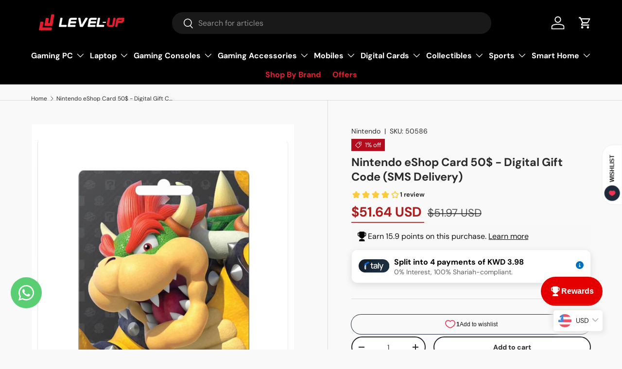

--- FILE ---
content_type: text/html; charset=utf-8
request_url: https://level-up.gg/products/nintendo-eshop-gift-card-50
body_size: 174849
content:















<!doctype html>
<html class="no-js" lang="en" dir="ltr">
  <head>
    <!-- Google Tag Manager -->
<script>(function(w,d,s,l,i){w[l]=w[l]||[];w[l].push({'gtm.start':
new Date().getTime(),event:'gtm.js'});var f=d.getElementsByTagName(s)[0],
j=d.createElement(s),dl=l!='dataLayer'?'&l='+l:'';j.async=true;j.src=
'https://www.googletagmanager.com/gtm.js?id='+i+dl;f.parentNode.insertBefore(j,f);
})(window,document,'script','dataLayer','GTM-535KR2ZN');</script>
<!-- End Google Tag Manager -->
    <!-- Added by AVADA SEO Suite -->
    

    <!-- /Added by AVADA SEO Suite -->
    
    

    <script type="text/javascript">
        var sbErrors = [];

        window.onerror = function(error, url, line) {
            sbErrors.push({
                errorMessage : error,
                lineNumber : line
            });
        };
    </script>
    <script>
var page_type = "product";
      
if (page_type.indexOf("collection") != -1)
    page_type = "collection";
else if (page_type.indexOf("product") != -1)
    page_type = "product";

      if(typeof(sb_index_jslazyload)=="undefined")
        sb_index_jslazyload = [ /cdn\.shopify\.com\/extensions/, /cdn\.shopify\.com\/s\/trekkie\.storefront/, /cdn\.shopify\.com\/shopifycloud\/boomerang/, /cdn\.shopify\.com\/shopifycloud\/consent-tracking-api\/v0\.1\/consent-tracking-api\.js/, /cdn\.shopify\.com\/shopifycloud\/shopify\/assets\/shop_events_listener/, /cdn\.shopify\.com\/shopifycloud\/shopify\/assets\/storefront\/features/, /cdn\.shopify\.com\/shopifycloud\/shopify\/assets\/storefront\/load_feature/, /cdn\.shopify\.com\/shopifycloud\/shopify_chat\/storefront\/shopifyChatV1\.js/, /cdn\.shopify\.com\/shopifycloud\/shopify\/assets\/storefront\/bars/, ]

      if(typeof(sb_collection_jslazyload)=="undefined")
        sb_collection_jslazyload = [ /cdn\.shopify\.com\/extensions/, /cdn\.shopify\.com\/s\/trekkie\.storefront/, /cdn\.shopify\.com\/shopifycloud\/boomerang/, /cdn\.shopify\.com\/shopifycloud\/consent-tracking-api\/v0\.1\/consent-tracking-api\.js/, /cdn\.shopify\.com\/shopifycloud\/shopify\/assets\/shop_events_listener/, /cdn\.shopify\.com\/shopifycloud\/shopify\/assets\/storefront\/features/, /cdn\.shopify\.com\/shopifycloud\/shopify\/assets\/storefront\/load_feature/, /cdn\.shopify\.com\/shopifycloud\/shopify_chat\/storefront\/shopifyChatV1\.js/, /cdn\.shopify\.com\/shopifycloud\/shopify\/assets\/storefront\/bars/, ]

      if(typeof(sb_product_jslazyload)=="undefined")
        sb_product_jslazyload = [ /cdn\.shopify\.com\/extensions/, /cdn\.shopify\.com\/s\/trekkie\.storefront/, /cdn\.shopify\.com\/shopifycloud\/boomerang/, /cdn\.shopify\.com\/shopifycloud\/consent-tracking-api\/v0\.1\/consent-tracking-api\.js/, /cdn\.shopify\.com\/shopifycloud\/shopify\/assets\/shop_events_listener/, /cdn\.shopify\.com\/shopifycloud\/shopify\/assets\/storefront\/features/, /cdn\.shopify\.com\/shopifycloud\/shopify\/assets\/storefront\/load_feature/, /cdn\.shopify\.com\/shopifycloud\/shopify_chat\/storefront\/shopifyChatV1\.js/, /cdn\.shopify\.com\/shopifycloud\/shopify\/assets\/storefront\/bars/, ]

if (page_type == 'index') {
    window.LAZYLOADURL = sb_index_jslazyload;
}

if (page_type == "collection") {
    window.LAZYLOADURL = sb_collection_jslazyload;
}

if (page_type == "product") {
    window.LAZYLOADURL = sb_product_jslazyload;
}

!function(t, e) {
    "object" == typeof exports && "undefined" != typeof module ? e(exports) : "function" == typeof define && define.amd ? define(["exports"], e) : e((t = "undefined" != typeof globalThis ? globalThis : t || self).sbscript = {})
}(this, (function(t) {
    "use strict";
    var e = "javascript/blocked"
      , r = {
        blacklist: window.LAZYLOADURL,
        whitelist: window.LAZYLOADEDURL
    }
      , n = {
        blacklisted: []
    }
      , i = function(t, n) {
        return t && (!n || n !== e) && (!r.blacklist || r.blacklist.some((function(e) {
            return e.test(t)
        }
        ))) && (!r.whitelist || r.whitelist.every((function(e) {
            return !e.test(t)
        }
        )))
    }
      , o = function(t) {
        var e = t.getAttribute("src");
        return r.blacklist && r.blacklist.every((function(t) {
            return !t.test(e)
        }
        )) || r.whitelist && r.whitelist.some((function(t) {
            return t.test(e)
        }
        ))
    }
      , c = []
      , l = []
      , a = []
      , s = new MutationObserver((function(t) {
        for (var r = 0; r < t.length; r++)
            for (var o = t[r].addedNodes, s = function(t) {
                var r = o[t];
                if (1 === r.nodeType && "LINK" === r.tagName && "stylesheet" == r.rel && c.push(r.href.split("?")[0]),
                1 === r.nodeType && "SCRIPT" === r.tagName) {
                    "" !== r.src && null !== r.src && l.push(r.src.split("?")[0]);
                    var s = r.src
                      , u = r.type;
                    if (!1,
                    i(s, u)) {
                        a.push(s),
                        n.blacklisted.push([r, r.type]),
                        r.type = e;
                        r.addEventListener("beforescriptexecute", (function t(n) {
                            r.getAttribute("type") === e && n.preventDefault(),
                            r.removeEventListener("beforescriptexecute", t)
                        }
                        )),
                        r.parentElement && r.parentElement.removeChild(r)
                    }
                }
            }, u = 0; u < o.length; u++) {
                s(u)
            }
    }
    ));
    function u(t, e) {
        var r = Object.keys(t);
        if (Object.getOwnPropertySymbols) {
            var n = Object.getOwnPropertySymbols(t);
            e && (n = n.filter((function(e) {
                return Object.getOwnPropertyDescriptor(t, e).enumerable
            }
            ))),
            r.push.apply(r, n)
        }
        return r
    }
    function p(t) {
        for (var e = 1; e < arguments.length; e++) {
            var r = null != arguments[e] ? arguments[e] : {};
            e % 2 ? u(Object(r), !0).forEach((function(e) {
                f(t, e, r[e])
            }
            )) : Object.getOwnPropertyDescriptors ? Object.defineProperties(t, Object.getOwnPropertyDescriptors(r)) : u(Object(r)).forEach((function(e) {
                Object.defineProperty(t, e, Object.getOwnPropertyDescriptor(r, e))
            }
            ))
        }
        return t
    }
    function f(t, e, r) {
        return e in t ? Object.defineProperty(t, e, {
            value: r,
            enumerable: !0,
            configurable: !0,
            writable: !0
        }) : t[e] = r,
        t
    }
    function d(t, e) {
        return function(t) {
            if (Array.isArray(t))
                return t
        }(t) || function(t, e) {
            var r = null == t ? null : "undefined" != typeof Symbol && t[Symbol.iterator] || t["@@iterator"];
            if (null == r)
                return;
            var n, i, o = [], c = !0, l = !1;
            try {
                for (r = r.call(t); !(c = (n = r.next()).done) && (o.push(n.value),
                !e || o.length !== e); c = !0)
                    ;
            } catch (t) {
                l = !0,
                i = t
            } finally {
                try {
                    c || null == r.return || r.return()
                } finally {
                    if (l)
                        throw i
                }
            }
            return o
        }(t, e) || b(t, e) || function() {
            throw new TypeError("Invalid attempt to destructure non-iterable instance.\nIn order to be iterable, non-array objects must have a [Symbol.iterator]() method.")
        }()
    }
    function y(t) {
        return function(t) {
            if (Array.isArray(t))
                return h(t)
        }(t) || function(t) {
            if ("undefined" != typeof Symbol && null != t[Symbol.iterator] || null != t["@@iterator"])
                return Array.from(t)
        }(t) || b(t) || function() {
            throw new TypeError("Invalid attempt to spread non-iterable instance.\nIn order to be iterable, non-array objects must have a [Symbol.iterator]() method.")
        }()
    }
    function b(t, e) {
        if (t) {
            if ("string" == typeof t)
                return h(t, e);
            var r = Object.prototype.toString.call(t).slice(8, -1);
            return "Object" === r && t.constructor && (r = t.constructor.name),
            "Map" === r || "Set" === r ? Array.from(t) : "Arguments" === r || /^(?:Ui|I)nt(?:8|16|32)(?:Clamped)?Array$/.test(r) ? h(t, e) : void 0
        }
    }
    function h(t, e) {
        (null == e || e > t.length) && (e = t.length);
        for (var r = 0, n = new Array(e); r < e; r++)
            n[r] = t[r];
        return n
    }
    s.observe(document.documentElement, {
        childList: !0,
        subtree: !0
    });
    var m = document.createElement
      , v = {
        src: Object.getOwnPropertyDescriptor(HTMLScriptElement.prototype, "src"),
        type: Object.getOwnPropertyDescriptor(HTMLScriptElement.prototype, "type")
    };
    document.createElement = function() {
        for (var t = arguments.length, r = new Array(t), n = 0; n < t; n++)
            r[n] = arguments[n];
        if ("script" !== r[0].toLowerCase())
            return m.bind(document).apply(void 0, r);
        var o = m.bind(document).apply(void 0, r);
        try {
            Object.defineProperties(o, {
                src: p(p({}, v.src), {}, {
                    set: function(t) {
                        i(t, o.type) && v.type.set.call(this, e),
                        v.src.set.call(this, t)
                    }
                }),
                type: p(p({}, v.type), {}, {
                    get: function() {
                        var t = v.type.get.call(this);
                        return t === e || i(this.src, t) ? null : t
                    },
                    set: function(t) {
                        var r = i(o.src, o.type) ? e : t;
                        v.type.set.call(this, r)
                    }
                })
            }),
            o.setAttribute = function(t, e) {
                "type" === t || "src" === t ? o[t] = e : HTMLScriptElement.prototype.setAttribute.call(o, t, e)
            }
        } catch (t) {
            console.warn("sbscript: unable to prevent script execution for script src ", o.src, ".\n", 'A likely cause would be because you are using a third-party browser extension that monkey patches the "document.createElement" function.')
        }
        return o
    }
    ;
    var w = new RegExp("[|\\{}()[\\]^$+*?.]","g");
    window.arr_injected_css = [],
    window.arr_injected_script = [],
    window.arr_blocked_script = [];
    t.unblock = function() {
        for (var t = arguments.length, i = new Array(t), u = 0; u < t; u++)
            i[u] = arguments[u];
        i.length < 1 ? (r.blacklist = [],
        r.whitelist = []) : (r.blacklist && (r.blacklist = r.blacklist.filter((function(t) {
            return i.every((function(e) {
                return "string" == typeof e ? !t.test(e) : e instanceof RegExp ? t.toString() !== e.toString() : void 0
            }
            ))
        }
        ))),
        r.whitelist && (r.whitelist = [].concat(y(r.whitelist), y(i.map((function(t) {
            if ("string" == typeof t) {
                var e = ".*" + t.replace(w, "\\$&") + ".*";
                if (r.whitelist.every((function(t) {
                    return t.toString() !== e.toString()
                }
                )))
                    return new RegExp(e)
            } else if (t instanceof RegExp && r.whitelist.every((function(e) {
                return e.toString() !== t.toString()
            }
            )))
                return t;
            return null
        }
        )).filter(Boolean)))));
        for (var p = document.querySelectorAll('script[type="'.concat(e, '"]')), f = 0; f < p.length; f++) {
            var b = p[f];
            o(b) && (n.blacklisted.push([b, "application/javascript"]),
            b.parentElement.removeChild(b))
        }
        var h = 0;
        y(n.blacklisted).forEach((function(t, e) {
            var r = d(t, 2)
              , i = r[0]
              , c = r[1];
            if (o(i)) {
                for (var l = document.createElement("script"), a = 0; a < i.attributes.length; a++) {
                    var s = i.attributes[a];
                    "src" !== s.name && "type" !== s.name && l.setAttribute(s.name, i.attributes[a].value)
                }
                "" != i.src && l.setAttribute("src", i.src),
                l.setAttribute("type", c || "application/javascript"),
                l.appendChild(document.createTextNode(i.text)),
                document.head.appendChild(l),
                n.blacklisted.splice(e - h, 1),
                h++
            }
        }
        )),
        r.blacklist && r.blacklist.length < 1 && s.disconnect(),
        window.arr_injected_css = c,
        window.arr_injected_script = l,
        window.arr_blocked_script = a
    }
    ,
    Object.defineProperty(t, "__esModule", {
        value: !0
    })
}
));

// window.onscroll = function(){
//     window.sbscript.unblock();
// };

window.addEventListener('mousemove', function(event) {
   window.sbscript.unblock();
});

window.addEventListener('touchstart', function(event) {
   window.sbscript.unblock();
}, false);

window.addEventListener('load', function(event) {
    setTimeout(()=>{
     window.sbscript.unblock();
    }
    , 5000);
});

</script>





    <link href="//level-up.gg/cdn/shop/t/63/assets/edits1.css?v=88170527070443706191760622407" rel="stylesheet" type="text/css" media="all" />

 
<meta charset="utf-8">
<meta name="viewport" content="width=device-width,initial-scale=1">
<title>Nintendo eShop Gift Card $50 Level Up</title><link rel="canonical" href="https://level-up.gg/products/nintendo-eshop-gift-card-50"><link rel="icon" href="//level-up.gg/cdn/shop/files/favicon.png?crop=center&height=48&v=1620241063&width=48" type="image/png">
  <link rel="apple-touch-icon" href="//level-up.gg/cdn/shop/files/favicon.png?crop=center&height=180&v=1620241063&width=180"><meta name="description" content="Score big with a $50 Nintendo eShop Digital Card from Level Up! Perfect for gamers."><meta property="og:site_name" content="Level Up">
<meta property="og:url" content="https://level-up.gg/products/nintendo-eshop-gift-card-50">
<meta property="og:title" content="Nintendo eShop Gift Card $50 Level Up">
<meta property="og:type" content="product">
<meta property="og:description" content="Score big with a $50 Nintendo eShop Digital Card from Level Up! Perfect for gamers."><meta property="og:image" content="http://level-up.gg/cdn/shop/files/32708_5CLargeImage_5C6.jpg?crop=center&height=1200&v=1749565936&width=1200">
  <meta property="og:image:secure_url" content="https://level-up.gg/cdn/shop/files/32708_5CLargeImage_5C6.jpg?crop=center&height=1200&v=1749565936&width=1200">
  <meta property="og:image:width" content="640">
  <meta property="og:image:height" content="640"><meta property="og:price:amount" content="15.90">
  <meta property="og:price:currency" content="KWD"><meta name="twitter:site" content="@levelupkwt?t=APgdtMdYeVKuGFTjiVRuAA&s=09"><meta name="twitter:card" content="summary_large_image">
<meta name="twitter:title" content="Nintendo eShop Gift Card $50 Level Up">
<meta name="twitter:description" content="Score big with a $50 Nintendo eShop Digital Card from Level Up! Perfect for gamers.">
<link rel="preload" href="//level-up.gg/cdn/shop/t/63/assets/main.css?v=100456534902019511081761550720" as="style">
 


    

    
      
      
    

    

    

    

    
<style data-shopify>
@font-face {
  font-family: "DM Sans";
  font-weight: 400;
  font-style: normal;
  font-display: swap;
  src: url("//level-up.gg/cdn/fonts/dm_sans/dmsans_n4.ec80bd4dd7e1a334c969c265873491ae56018d72.woff2") format("woff2"),
       url("//level-up.gg/cdn/fonts/dm_sans/dmsans_n4.87bdd914d8a61247b911147ae68e754d695c58a6.woff") format("woff");
}
@font-face {
  font-family: "DM Sans";
  font-weight: 700;
  font-style: normal;
  font-display: swap;
  src: url("//level-up.gg/cdn/fonts/dm_sans/dmsans_n7.97e21d81502002291ea1de8aefb79170c6946ce5.woff2") format("woff2"),
       url("//level-up.gg/cdn/fonts/dm_sans/dmsans_n7.af5c214f5116410ca1d53a2090665620e78e2e1b.woff") format("woff");
}
@font-face {
  font-family: "DM Sans";
  font-weight: 400;
  font-style: italic;
  font-display: swap;
  src: url("//level-up.gg/cdn/fonts/dm_sans/dmsans_i4.b8fe05e69ee95d5a53155c346957d8cbf5081c1a.woff2") format("woff2"),
       url("//level-up.gg/cdn/fonts/dm_sans/dmsans_i4.403fe28ee2ea63e142575c0aa47684d65f8c23a0.woff") format("woff");
}
@font-face {
  font-family: "DM Sans";
  font-weight: 700;
  font-style: italic;
  font-display: swap;
  src: url("//level-up.gg/cdn/fonts/dm_sans/dmsans_i7.52b57f7d7342eb7255084623d98ab83fd96e7f9b.woff2") format("woff2"),
       url("//level-up.gg/cdn/fonts/dm_sans/dmsans_i7.d5e14ef18a1d4a8ce78a4187580b4eb1759c2eda.woff") format("woff");
}
@font-face {
  font-family: "DM Sans";
  font-weight: 700;
  font-style: normal;
  font-display: swap;
  src: url("//level-up.gg/cdn/fonts/dm_sans/dmsans_n7.97e21d81502002291ea1de8aefb79170c6946ce5.woff2") format("woff2"),
       url("//level-up.gg/cdn/fonts/dm_sans/dmsans_n7.af5c214f5116410ca1d53a2090665620e78e2e1b.woff") format("woff");
}
@font-face {
  font-family: "DM Sans";
  font-weight: 700;
  font-style: normal;
  font-display: swap;
  src: url("//level-up.gg/cdn/fonts/dm_sans/dmsans_n7.97e21d81502002291ea1de8aefb79170c6946ce5.woff2") format("woff2"),
       url("//level-up.gg/cdn/fonts/dm_sans/dmsans_n7.af5c214f5116410ca1d53a2090665620e78e2e1b.woff") format("woff");
}
:root {
        --bg-color: 249 249 249 / 1.0;
        --bg-color-og: 249 249 249 / 1.0;
        --heading-color: 42 43 42;
        --text-color: 42 43 42;
        --text-color-og: 42 43 42;
        --scrollbar-color: 42 43 42;
        --link-color: 42 43 42;
        --link-color-og: 42 43 42;
        --star-color: 255 159 28;--swatch-border-color-default: 208 208 208;
          --swatch-border-color-active: 146 146 146;
          --swatch-card-size: 34px;
          --swatch-variant-picker-size: 40px;--color-scheme-1-bg: 244 244 244 / 1.0;
        --color-scheme-1-grad: linear-gradient(180deg, rgba(244, 244, 244, 1), rgba(244, 244, 244, 1) 100%);
        --color-scheme-1-heading: 42 43 42;
        --color-scheme-1-text: 42 43 42;
        --color-scheme-1-btn-bg: 255 88 13;
        --color-scheme-1-btn-text: 255 255 255;
        --color-scheme-1-btn-bg-hover: 255 124 64;--color-scheme-2-bg: 54 49 49 / 1.0;
        --color-scheme-2-grad: ;
        --color-scheme-2-heading: 255 255 255;
        --color-scheme-2-text: 255 255 255;
        --color-scheme-2-btn-bg: 255 88 13;
        --color-scheme-2-btn-text: 255 255 255;
        --color-scheme-2-btn-bg-hover: 255 124 64;--color-scheme-3-bg: 180 12 28 / 1.0;
        --color-scheme-3-grad: linear-gradient(107deg, rgba(42, 43, 42, 1), rgba(42, 43, 42, 1) 100%, rgba(234, 0, 0, 1) 100%);
        --color-scheme-3-heading: 255 255 255;
        --color-scheme-3-text: 255 255 255;
        --color-scheme-3-btn-bg: 42 43 42;
        --color-scheme-3-btn-text: 255 255 255;
        --color-scheme-3-btn-bg-hover: 82 83 82;

        --drawer-bg-color: 255 255 255 / 1.0;
        --drawer-text-color: 42 43 42;

        --panel-bg-color: 244 244 244 / 1.0;
        --panel-heading-color: 42 43 42;
        --panel-text-color: 42 43 42;

        --in-stock-text-color: 44 126 63;
        --low-stock-text-color: 210 134 26;
        --very-low-stock-text-color: 180 12 28;
        --no-stock-text-color: 119 119 119;
        --no-stock-backordered-text-color: 119 119 119;

        --error-bg-color: 252 237 238;
        --error-text-color: 180 12 28;
        --success-bg-color: 232 246 234;
        --success-text-color: 44 126 63;
        --info-bg-color: 228 237 250;
        --info-text-color: 26 102 210;

        --heading-font-family: "DM Sans", sans-serif;
        --heading-font-style: normal;
        --heading-font-weight: 700;
        --heading-scale-start: 4;

        --navigation-font-family: "DM Sans", sans-serif;
        --navigation-font-style: normal;
        --navigation-font-weight: 700;--heading-text-transform: none;
--subheading-text-transform: none;
        --body-font-family: "DM Sans", sans-serif;
        --body-font-style: normal;
        --body-font-weight: 400;
        --body-font-size: 16;

        --section-gap: 48;
        --heading-gap: calc(8 * var(--space-unit));--grid-column-gap: 20px;--btn-bg-color: 180 12 28;
        --btn-bg-hover-color: 203 51 66;
        --btn-text-color: 255 255 255;
        --btn-bg-color-og: 180 12 28;
        --btn-text-color-og: 255 255 255;
        --btn-alt-bg-color: 255 255 255;
        --btn-alt-bg-alpha: 1.0;
        --btn-alt-text-color: 42 43 42;
        --btn-border-width: 2px;
        --btn-padding-y: 12px;

        
        --btn-border-radius: 28px;
        

        --btn-lg-border-radius: 50%;
        --btn-icon-border-radius: 50%;
        --input-with-btn-inner-radius: var(--btn-border-radius);

        --input-bg-color: 249 249 249 / 1.0;
        --input-text-color: 42 43 42;
        --input-border-width: 2px;
        --input-border-radius: 26px;
        --textarea-border-radius: 12px;
        --input-border-radius: 28px;
        --input-lg-border-radius: 34px;
        --input-bg-color-diff-3: #f1f1f1;
        --input-bg-color-diff-6: #eaeaea;

        --modal-border-radius: 16px;
        --modal-overlay-color: 0 0 0;
        --modal-overlay-opacity: 0.4;
        --drawer-border-radius: 16px;
        --overlay-border-radius: 0px;

        --custom-label-bg-color: 13 44 84;
        --custom-label-text-color: 255 255 255;--sale-label-bg-color: 170 17 85;
        --sale-label-text-color: 255 255 255;--sold-out-label-bg-color: 42 43 42;
        --sold-out-label-text-color: 255 255 255;--new-label-bg-color: 180 12 28;
        --new-label-text-color: 255 255 255;--preorder-label-bg-color: 0 166 237;
        --preorder-label-text-color: 255 255 255;

        --collection-label-color: 0 126 18;

        --page-width: 1200px;
        --gutter-sm: 20px;
        --gutter-md: 32px;
        --gutter-lg: 64px;

        --payment-terms-bg-color: #f9f9f9;

        --coll-card-bg-color: #F9F9F9;
        --coll-card-border-color: #f2f2f2;

        --card-highlight-bg-color: #ffffff;
        --card-highlight-text-color: 85 85 85;
        --card-highlight-border-color: #E1E1E1;--card-bg-color: #ffffff;
        --card-text-color: 38 38 43;
        --card-border-color: #ccc9c9;

        --reading-width: 48em;
      }

      @media (max-width: 769px) {
        :root {
          --reading-width: 36em;
        }
      }</style>

    <link rel="stylesheet" href="//level-up.gg/cdn/shop/t/63/assets/main.css?v=100456534902019511081761550720">
    <script src="//level-up.gg/cdn/shop/t/63/assets/main.js?v=50081337982134045621760622418" defer="defer"></script><link
        rel="preload"
        href="//level-up.gg/cdn/fonts/dm_sans/dmsans_n4.ec80bd4dd7e1a334c969c265873491ae56018d72.woff2"
        as="font"
        type="font/woff2"
        crossorigin
        fetchpriority="high"
      ><link
        rel="preload"
        href="//level-up.gg/cdn/fonts/dm_sans/dmsans_n7.97e21d81502002291ea1de8aefb79170c6946ce5.woff2"
        as="font"
        type="font/woff2"
        crossorigin
        fetchpriority="high"
      ><link rel="stylesheet" href="//level-up.gg/cdn/shop/t/63/assets/swatches.css?v=163119569861587184911760622495" media="print" onload="this.media='all'">
      <noscript><link rel="stylesheet" href="//level-up.gg/cdn/shop/t/63/assets/swatches.css?v=163119569861587184911760622495"></noscript>
  <script>window.performance && window.performance.mark && window.performance.mark('shopify.content_for_header.start');</script><meta name="google-site-verification" content="nx1eZc1sWave7GneIEc0g30PQAcqJT0w3BfXBYQLKYE">
<meta name="facebook-domain-verification" content="39jxpl2ik5mmkpb76voz8smpf1krf5">
<meta name="facebook-domain-verification" content="fbkfbohveli3uhidkq2wti7u6a9rso">
<meta name="google-site-verification" content="nx1eZc1sWave7GneIEc0g30PQAcqJT0w3BfXBYQLKYE">
<meta id="shopify-digital-wallet" name="shopify-digital-wallet" content="/2699067504/digital_wallets/dialog">
<link rel="alternate" hreflang="x-default" href="https://level-up.gg/products/nintendo-eshop-gift-card-50">
<link rel="alternate" hreflang="en" href="https://level-up.gg/products/nintendo-eshop-gift-card-50">
<link rel="alternate" hreflang="ar" href="https://level-up.gg/ar/products/nintendo-eshop-gift-card-50">
<link rel="alternate" type="application/json+oembed" href="https://level-up.gg/products/nintendo-eshop-gift-card-50.oembed">
<script async="async" src="/checkouts/internal/preloads.js?locale=en-KW"></script>
<script id="shopify-features" type="application/json">{"accessToken":"9814cf96875e399ac4d428e80fd08ab3","betas":["rich-media-storefront-analytics"],"domain":"level-up.gg","predictiveSearch":true,"shopId":2699067504,"locale":"en"}</script>
<script>var Shopify = Shopify || {};
Shopify.shop = "level-up-business.myshopify.com";
Shopify.locale = "en";
Shopify.currency = {"active":"KWD","rate":"1.0"};
Shopify.country = "KW";
Shopify.theme = {"name":"Copy of Optimize Website Speed","id":142565540074,"schema_name":"Enterprise","schema_version":"1.6.2","theme_store_id":1657,"role":"main"};
Shopify.theme.handle = "null";
Shopify.theme.style = {"id":null,"handle":null};
Shopify.cdnHost = "level-up.gg/cdn";
Shopify.routes = Shopify.routes || {};
Shopify.routes.root = "/";</script>
<script type="module">!function(o){(o.Shopify=o.Shopify||{}).modules=!0}(window);</script>
<script>!function(o){function n(){var o=[];function n(){o.push(Array.prototype.slice.apply(arguments))}return n.q=o,n}var t=o.Shopify=o.Shopify||{};t.loadFeatures=n(),t.autoloadFeatures=n()}(window);</script>
<script id="shop-js-analytics" type="application/json">{"pageType":"product"}</script>
<script defer="defer" async type="module" src="//level-up.gg/cdn/shopifycloud/shop-js/modules/v2/client.init-shop-cart-sync_C5BV16lS.en.esm.js"></script>
<script defer="defer" async type="module" src="//level-up.gg/cdn/shopifycloud/shop-js/modules/v2/chunk.common_CygWptCX.esm.js"></script>
<script type="module">
  await import("//level-up.gg/cdn/shopifycloud/shop-js/modules/v2/client.init-shop-cart-sync_C5BV16lS.en.esm.js");
await import("//level-up.gg/cdn/shopifycloud/shop-js/modules/v2/chunk.common_CygWptCX.esm.js");

  window.Shopify.SignInWithShop?.initShopCartSync?.({"fedCMEnabled":true,"windoidEnabled":true});

</script>
<script>(function() {
  var isLoaded = false;
  function asyncLoad() {
    if (isLoaded) return;
    isLoaded = true;
    var urls = ["https:\/\/na.shgcdn3.com\/pixel-collector.js?shop=level-up-business.myshopify.com","https:\/\/cloudsearch-1f874.kxcdn.com\/shopify.js?widgetDisabled=1\u0026filtersEnabled=1\u0026markets=1\u0026appEmbedOnly=1\u0026shop=level-up-business.myshopify.com","https:\/\/cdn.shopify.com\/s\/files\/1\/0026\/9906\/7504\/files\/shopney-app-banner.js?v=1765702537\u0026shop=level-up-business.myshopify.com"];
    for (var i = 0; i < urls.length; i++) {
      var s = document.createElement('script');
      s.type = 'text/javascript';
      s.async = true;
      s.src = urls[i];
      var x = document.getElementsByTagName('script')[0];
      x.parentNode.insertBefore(s, x);
    }
  };
  if(window.attachEvent) {
    window.attachEvent('onload', asyncLoad);
  } else {
    window.addEventListener('load', asyncLoad, false);
  }
})();</script>
<script id="__st">var __st={"a":2699067504,"offset":10800,"reqid":"7d8edeea-28d4-491a-9f99-31245b68cd6b-1768747435","pageurl":"level-up.gg\/products\/nintendo-eshop-gift-card-50","u":"0508c9fcb06b","p":"product","rtyp":"product","rid":1475495231600};</script>
<script>window.ShopifyPaypalV4VisibilityTracking = true;</script>
<script id="captcha-bootstrap">!function(){'use strict';const t='contact',e='account',n='new_comment',o=[[t,t],['blogs',n],['comments',n],[t,'customer']],c=[[e,'customer_login'],[e,'guest_login'],[e,'recover_customer_password'],[e,'create_customer']],r=t=>t.map((([t,e])=>`form[action*='/${t}']:not([data-nocaptcha='true']) input[name='form_type'][value='${e}']`)).join(','),a=t=>()=>t?[...document.querySelectorAll(t)].map((t=>t.form)):[];function s(){const t=[...o],e=r(t);return a(e)}const i='password',u='form_key',d=['recaptcha-v3-token','g-recaptcha-response','h-captcha-response',i],f=()=>{try{return window.sessionStorage}catch{return}},m='__shopify_v',_=t=>t.elements[u];function p(t,e,n=!1){try{const o=window.sessionStorage,c=JSON.parse(o.getItem(e)),{data:r}=function(t){const{data:e,action:n}=t;return t[m]||n?{data:e,action:n}:{data:t,action:n}}(c);for(const[e,n]of Object.entries(r))t.elements[e]&&(t.elements[e].value=n);n&&o.removeItem(e)}catch(o){console.error('form repopulation failed',{error:o})}}const l='form_type',E='cptcha';function T(t){t.dataset[E]=!0}const w=window,h=w.document,L='Shopify',v='ce_forms',y='captcha';let A=!1;((t,e)=>{const n=(g='f06e6c50-85a8-45c8-87d0-21a2b65856fe',I='https://cdn.shopify.com/shopifycloud/storefront-forms-hcaptcha/ce_storefront_forms_captcha_hcaptcha.v1.5.2.iife.js',D={infoText:'Protected by hCaptcha',privacyText:'Privacy',termsText:'Terms'},(t,e,n)=>{const o=w[L][v],c=o.bindForm;if(c)return c(t,g,e,D).then(n);var r;o.q.push([[t,g,e,D],n]),r=I,A||(h.body.append(Object.assign(h.createElement('script'),{id:'captcha-provider',async:!0,src:r})),A=!0)});var g,I,D;w[L]=w[L]||{},w[L][v]=w[L][v]||{},w[L][v].q=[],w[L][y]=w[L][y]||{},w[L][y].protect=function(t,e){n(t,void 0,e),T(t)},Object.freeze(w[L][y]),function(t,e,n,w,h,L){const[v,y,A,g]=function(t,e,n){const i=e?o:[],u=t?c:[],d=[...i,...u],f=r(d),m=r(i),_=r(d.filter((([t,e])=>n.includes(e))));return[a(f),a(m),a(_),s()]}(w,h,L),I=t=>{const e=t.target;return e instanceof HTMLFormElement?e:e&&e.form},D=t=>v().includes(t);t.addEventListener('submit',(t=>{const e=I(t);if(!e)return;const n=D(e)&&!e.dataset.hcaptchaBound&&!e.dataset.recaptchaBound,o=_(e),c=g().includes(e)&&(!o||!o.value);(n||c)&&t.preventDefault(),c&&!n&&(function(t){try{if(!f())return;!function(t){const e=f();if(!e)return;const n=_(t);if(!n)return;const o=n.value;o&&e.removeItem(o)}(t);const e=Array.from(Array(32),(()=>Math.random().toString(36)[2])).join('');!function(t,e){_(t)||t.append(Object.assign(document.createElement('input'),{type:'hidden',name:u})),t.elements[u].value=e}(t,e),function(t,e){const n=f();if(!n)return;const o=[...t.querySelectorAll(`input[type='${i}']`)].map((({name:t})=>t)),c=[...d,...o],r={};for(const[a,s]of new FormData(t).entries())c.includes(a)||(r[a]=s);n.setItem(e,JSON.stringify({[m]:1,action:t.action,data:r}))}(t,e)}catch(e){console.error('failed to persist form',e)}}(e),e.submit())}));const S=(t,e)=>{t&&!t.dataset[E]&&(n(t,e.some((e=>e===t))),T(t))};for(const o of['focusin','change'])t.addEventListener(o,(t=>{const e=I(t);D(e)&&S(e,y())}));const B=e.get('form_key'),M=e.get(l),P=B&&M;t.addEventListener('DOMContentLoaded',(()=>{const t=y();if(P)for(const e of t)e.elements[l].value===M&&p(e,B);[...new Set([...A(),...v().filter((t=>'true'===t.dataset.shopifyCaptcha))])].forEach((e=>S(e,t)))}))}(h,new URLSearchParams(w.location.search),n,t,e,['guest_login'])})(!0,!0)}();</script>
<script integrity="sha256-4kQ18oKyAcykRKYeNunJcIwy7WH5gtpwJnB7kiuLZ1E=" data-source-attribution="shopify.loadfeatures" defer="defer" src="//level-up.gg/cdn/shopifycloud/storefront/assets/storefront/load_feature-a0a9edcb.js" crossorigin="anonymous"></script>
<script data-source-attribution="shopify.dynamic_checkout.dynamic.init">var Shopify=Shopify||{};Shopify.PaymentButton=Shopify.PaymentButton||{isStorefrontPortableWallets:!0,init:function(){window.Shopify.PaymentButton.init=function(){};var t=document.createElement("script");t.src="https://level-up.gg/cdn/shopifycloud/portable-wallets/latest/portable-wallets.en.js",t.type="module",document.head.appendChild(t)}};
</script>
<script data-source-attribution="shopify.dynamic_checkout.buyer_consent">
  function portableWalletsHideBuyerConsent(e){var t=document.getElementById("shopify-buyer-consent"),n=document.getElementById("shopify-subscription-policy-button");t&&n&&(t.classList.add("hidden"),t.setAttribute("aria-hidden","true"),n.removeEventListener("click",e))}function portableWalletsShowBuyerConsent(e){var t=document.getElementById("shopify-buyer-consent"),n=document.getElementById("shopify-subscription-policy-button");t&&n&&(t.classList.remove("hidden"),t.removeAttribute("aria-hidden"),n.addEventListener("click",e))}window.Shopify?.PaymentButton&&(window.Shopify.PaymentButton.hideBuyerConsent=portableWalletsHideBuyerConsent,window.Shopify.PaymentButton.showBuyerConsent=portableWalletsShowBuyerConsent);
</script>
<script>
  function portableWalletsCleanup(e){e&&e.src&&console.error("Failed to load portable wallets script "+e.src);var t=document.querySelectorAll("shopify-accelerated-checkout .shopify-payment-button__skeleton, shopify-accelerated-checkout-cart .wallet-cart-button__skeleton"),e=document.getElementById("shopify-buyer-consent");for(let e=0;e<t.length;e++)t[e].remove();e&&e.remove()}function portableWalletsNotLoadedAsModule(e){e instanceof ErrorEvent&&"string"==typeof e.message&&e.message.includes("import.meta")&&"string"==typeof e.filename&&e.filename.includes("portable-wallets")&&(window.removeEventListener("error",portableWalletsNotLoadedAsModule),window.Shopify.PaymentButton.failedToLoad=e,"loading"===document.readyState?document.addEventListener("DOMContentLoaded",window.Shopify.PaymentButton.init):window.Shopify.PaymentButton.init())}window.addEventListener("error",portableWalletsNotLoadedAsModule);
</script>

<script type="module" src="https://level-up.gg/cdn/shopifycloud/portable-wallets/latest/portable-wallets.en.js" onError="portableWalletsCleanup(this)" crossorigin="anonymous"></script>
<script nomodule>
  document.addEventListener("DOMContentLoaded", portableWalletsCleanup);
</script>

<script id='scb4127' type='text/javascript' async='' src='https://level-up.gg/cdn/shopifycloud/privacy-banner/storefront-banner.js'></script><link id="shopify-accelerated-checkout-styles" rel="stylesheet" media="screen" href="https://level-up.gg/cdn/shopifycloud/portable-wallets/latest/accelerated-checkout-backwards-compat.css" crossorigin="anonymous">
<style id="shopify-accelerated-checkout-cart">
        #shopify-buyer-consent {
  margin-top: 1em;
  display: inline-block;
  width: 100%;
}

#shopify-buyer-consent.hidden {
  display: none;
}

#shopify-subscription-policy-button {
  background: none;
  border: none;
  padding: 0;
  text-decoration: underline;
  font-size: inherit;
  cursor: pointer;
}

#shopify-subscription-policy-button::before {
  box-shadow: none;
}

      </style>
<script id="sections-script" data-sections="header,footer" defer="defer" src="//level-up.gg/cdn/shop/t/63/compiled_assets/scripts.js?76437"></script>
<script>window.performance && window.performance.mark && window.performance.mark('shopify.content_for_header.end');</script>
  





  <script type="text/javascript">
    
      window.__shgMoneyFormat = window.__shgMoneyFormat || {"KWD":{"currency":"KWD","currency_symbol":"د.ك","currency_symbol_location":"left","decimal_places":2,"decimal_separator":".","thousands_separator":","}};
    
    window.__shgCurrentCurrencyCode = window.__shgCurrentCurrencyCode || {
      currency: "KWD",
      currency_symbol: "د.ك",
      decimal_separator: ".",
      thousands_separator: ",",
      decimal_places: 2,
      currency_symbol_location: "left"
    };
  </script>





    <script>
      document.documentElement.className = document.documentElement.className.replace('no-js', 'js');
    </script><!-- CC Custom Head Start --><!-- CC Custom Head End -->

<script type="text/javascript">
  
    window.SHG_CUSTOMER = null;
  
</script>







    <script type="text/javascript">
      (function (c, l, a, r, i, t, y) {
        c[a] =
          c[a] ||
          function () {
            (c[a].q = c[a].q || []).push(arguments);
          };
        t = l.createElement(r);
        t.async = 1;
        t.src = 'https://www.clarity.ms/tag/' + i;
        y = l.getElementsByTagName(r)[0];
        y.parentNode.insertBefore(t, y);
      })(window, document, 'clarity', 'script', 'scoyzbs8fi');
    </script>
    
<script>
window.addEventListener('load', (e) => { 

let enable = "";

if( !(document.querySelector('img').classList.contains("lazyload"))){
var images = document.getElementsByTagName("img");

// Loop through each image element
for (var i = 0; i < images.length; i++) {
// Add the desired class name to the class attribute
images[i].className += " lazyload";
}
//console.log('No Class ')
/*! lazysizes - v5.2.2 */

!function(e){var t=function(u,D,f){"use strict";var k,H;if(function(){var e;var t={lazyClass:"lazyload",loadedClass:"lazyloaded",loadingClass:"lazyloading",preloadClass:"lazypreload",errorClass:"lazyerror",autosizesClass:"lazyautosizes",srcAttr:"data-src",srcsetAttr:"data-srcset",sizesAttr:"data-sizes",minSize:40,customMedia:{},init:true,expFactor:1.5,hFac:.8,loadMode:2,loadHidden:true,ricTimeout:0,throttleDelay:125};H=u.lazySizesConfig||u.lazysizesConfig||{};for(e in t){if(!(e in H)){H[e]=t[e]}}}(),!D||!D.getElementsByClassName){return{init:function(){},cfg:H,noSupport:true}}var O=D.documentElement,a=u.HTMLPictureElement,P="addEventListener",$="getAttribute",q=u[P].bind(u),I=u.setTimeout,U=u.requestAnimationFrame||I,l=u.requestIdleCallback,j=/^picture$/i,r=["load","error","lazyincluded","_lazyloaded"],i={},G=Array.prototype.forEach,J=function(e,t){if(!i[t]){i[t]=new RegExp("(\\s|^)"+t+"(\\s|$)")}return i[t].test(e[$]("class")||"")&&i[t]},K=function(e,t){if(!J(e,t)){e.setAttribute("class",(e[$]("class")||"").trim()+" "+t)}},Q=function(e,t){var i;if(i=J(e,t)){e.setAttribute("class",(e[$]("class")||"").replace(i," "))}},V=function(t,i,e){var a=e?P:"removeEventListener";if(e){V(t,i)}r.forEach(function(e){t[a](e,i)})},X=function(e,t,i,a,r){var n=D.createEvent("Event");if(!i){i={}}i.instance=k;n.initEvent(t,!a,!r);n.detail=i;e.dispatchEvent(n);return n},Y=function(e,t){var i;if(!a&&(i=u.picturefill||H.pf)){if(t&&t.src&&!e[$]("srcset")){e.setAttribute("srcset",t.src)}i({reevaluate:true,elements:[e]})}else if(t&&t.src){e.src=t.src}},Z=function(e,t){return(getComputedStyle(e,null)||{})[t]},s=function(e,t,i){i=i||e.offsetWidth;while(i<H.minSize&&t&&!e._lazysizesWidth){i=t.offsetWidth;t=t.parentNode}return i},ee=function(){var i,a;var t=[];var r=[];var n=t;var s=function(){var e=n;n=t.length?r:t;i=true;a=false;while(e.length){e.shift()()}i=false};var e=function(e,t){if(i&&!t){e.apply(this,arguments)}else{n.push(e);if(!a){a=true;(D.hidden?I:U)(s)}}};e._lsFlush=s;return e}(),te=function(i,e){return e?function(){ee(i)}:function(){var e=this;var t=arguments;ee(function(){i.apply(e,t)})}},ie=function(e){var i;var a=0;var r=H.throttleDelay;var n=H.ricTimeout;var t=function(){i=false;a=f.now();e()};var s=l&&n>49?function(){l(t,{timeout:n});if(n!==H.ricTimeout){n=H.ricTimeout}}:te(function(){I(t)},true);return function(e){var t;if(e=e===true){n=33}if(i){return}i=true;t=r-(f.now()-a);if(t<0){t=0}if(e||t<9){s()}else{I(s,t)}}},ae=function(e){var t,i;var a=99;var r=function(){t=null;e()};var n=function(){var e=f.now()-i;if(e<a){I(n,a-e)}else{(l||r)(r)}};return function(){i=f.now();if(!t){t=I(n,a)}}},e=function(){var v,m,c,h,e;var y,z,g,p,C,b,A;var n=/^img$/i;var d=/^iframe$/i;var E="onscroll"in u&&!/(gle|ing)bot/.test(navigator.userAgent);var _=0;var w=0;var N=0;var M=-1;var x=function(e){N--;if(!e||N<0||!e.target){N=0}};var W=function(e){if(A==null){A=Z(D.body,"visibility")=="hidden"}return A||!(Z(e.parentNode,"visibility")=="hidden"&&Z(e,"visibility")=="hidden")};var S=function(e,t){var i;var a=e;var r=W(e);g-=t;b+=t;p-=t;C+=t;while(r&&(a=a.offsetParent)&&a!=D.body&&a!=O){r=(Z(a,"opacity")||1)>0;if(r&&Z(a,"overflow")!="visible"){i=a.getBoundingClientRect();r=C>i.left&&p<i.right&&b>i.top-1&&g<i.bottom+1}}return r};var t=function(){var e,t,i,a,r,n,s,l,o,u,f,c;var d=k.elements;if((h=H.loadMode)&&N<8&&(e=d.length)){t=0;M++;for(;t<e;t++){if(!d[t]||d[t]._lazyRace){continue}if(!E||k.prematureUnveil&&k.prematureUnveil(d[t])){R(d[t]);continue}if(!(l=d[t][$]("data-expand"))||!(n=l*1)){n=w}if(!u){u=!H.expand||H.expand<1?O.clientHeight>500&&O.clientWidth>500?500:370:H.expand;k._defEx=u;f=u*H.expFactor;c=H.hFac;A=null;if(w<f&&N<1&&M>2&&h>2&&!D.hidden){w=f;M=0}else if(h>1&&M>1&&N<6){w=u}else{w=_}}if(o!==n){y=innerWidth+n*c;z=innerHeight+n;s=n*-1;o=n}i=d[t].getBoundingClientRect();if((b=i.bottom)>=s&&(g=i.top)<=z&&(C=i.right)>=s*c&&(p=i.left)<=y&&(b||C||p||g)&&(H.loadHidden||W(d[t]))&&(m&&N<3&&!l&&(h<3||M<4)||S(d[t],n))){R(d[t]);r=true;if(N>9){break}}else if(!r&&m&&!a&&N<4&&M<4&&h>2&&(v[0]||H.preloadAfterLoad)&&(v[0]||!l&&(b||C||p||g||d[t][$](H.sizesAttr)!="auto"))){a=v[0]||d[t]}}if(a&&!r){R(a)}}};var i=ie(t);var B=function(e){var t=e.target;if(t._lazyCache){delete t._lazyCache;return}x(e);K(t,H.loadedClass);Q(t,H.loadingClass);V(t,L);X(t,"lazyloaded")};var a=te(B);var L=function(e){a({target:e.target})};var T=function(t,i){try{t.contentWindow.location.replace(i)}catch(e){t.src=i}};var F=function(e){var t;var i=e[$](H.srcsetAttr);if(t=H.customMedia[e[$]("data-media")||e[$]("media")]){e.setAttribute("media",t)}if(i){e.setAttribute("srcset",i)}};var s=te(function(t,e,i,a,r){var n,s,l,o,u,f;if(!(u=X(t,"lazybeforeunveil",e)).defaultPrevented){if(a){if(i){K(t,H.autosizesClass)}else{t.setAttribute("sizes",a)}}s=t[$](H.srcsetAttr);n=t[$](H.srcAttr);if(r){l=t.parentNode;o=l&&j.test(l.nodeName||"")}f=e.firesLoad||"src"in t&&(s||n||o);u={target:t};K(t,H.loadingClass);if(f){clearTimeout(c);c=I(x,2500);V(t,L,true)}if(o){G.call(l.getElementsByTagName("source"),F)}if(s){t.setAttribute("srcset",s)}else if(n&&!o){if(d.test(t.nodeName)){T(t,n)}else{t.src=n}}if(r&&(s||o)){Y(t,{src:n})}}if(t._lazyRace){delete t._lazyRace}Q(t,H.lazyClass);ee(function(){var e=t.complete&&t.naturalWidth>1;if(!f||e){if(e){K(t,"ls-is-cached")}B(u);t._lazyCache=true;I(function(){if("_lazyCache"in t){delete t._lazyCache}},9)}if(t.loading=="lazy"){N--}},true)});var R=function(e){if(e._lazyRace){return}var t;var i=n.test(e.nodeName);var a=i&&(e[$](H.sizesAttr)||e[$]("sizes"));var r=a=="auto";if((r||!m)&&i&&(e[$]("src")||e.srcset)&&!e.complete&&!J(e,H.errorClass)&&J(e,H.lazyClass)){return}t=X(e,"lazyunveilread").detail;if(r){re.updateElem(e,true,e.offsetWidth)}e._lazyRace=true;N++;s(e,t,r,a,i)};var r=ae(function(){H.loadMode=3;i()});var l=function(){if(H.loadMode==3){H.loadMode=2}r()};var o=function(){if(m){return}if(f.now()-e<999){I(o,999);return}m=true;H.loadMode=3;i();q("scroll",l,true)};return{_:function(){e=f.now();k.elements=D.getElementsByClassName(H.lazyClass);v=D.getElementsByClassName(H.lazyClass+" "+H.preloadClass);q("scroll",i,true);q("resize",i,true);q("pageshow",function(e){if(e.persisted){var t=D.querySelectorAll("."+H.loadingClass);if(t.length&&t.forEach){U(function(){t.forEach(function(e){if(e.complete){R(e)}})})}}});if(u.MutationObserver){new MutationObserver(i).observe(O,{childList:true,subtree:true,attributes:true})}else{O[P]("DOMNodeInserted",i,true);O[P]("DOMAttrModified",i,true);setInterval(i,999)}q("hashchange",i,true);["focus","mouseover","click","load","transitionend","animationend"].forEach(function(e){D[P](e,i,true)});if(/d$|^c/.test(D.readyState)){o()}else{q("load",o);D[P]("DOMContentLoaded",i);I(o,2e4)}if(k.elements.length){t();ee._lsFlush()}else{i()}},checkElems:i,unveil:R,_aLSL:l}}(),re=function(){var i;var n=te(function(e,t,i,a){var r,n,s;e._lazysizesWidth=a;a+="px";e.setAttribute("sizes",a);if(j.test(t.nodeName||"")){r=t.getElementsByTagName("source");for(n=0,s=r.length;n<s;n++){r[n].setAttribute("sizes",a)}}if(!i.detail.dataAttr){Y(e,i.detail)}});var a=function(e,t,i){var a;var r=e.parentNode;if(r){i=s(e,r,i);a=X(e,"lazybeforesizes",{width:i,dataAttr:!!t});if(!a.defaultPrevented){i=a.detail.width;if(i&&i!==e._lazysizesWidth){n(e,r,a,i)}}}};var e=function(){var e;var t=i.length;if(t){e=0;for(;e<t;e++){a(i[e])}}};var t=ae(e);return{_:function(){i=D.getElementsByClassName(H.autosizesClass);q("resize",t)},checkElems:t,updateElem:a}}(),t=function(){if(!t.i&&D.getElementsByClassName){t.i=true;re._();e._()}};return I(function(){H.init&&t()}),k={cfg:H,autoSizer:re,loader:e,init:t,uP:Y,aC:K,rC:Q,hC:J,fire:X,gW:s,rAF:ee}}(e,e.document,Date);e.lazySizes=t,"object"==typeof module&&module.exports&&(module.exports=t)}("undefined"!=typeof window?window:{});

}
else{
    /*console.log('hasClass ');*/
}       

});


</script>


    
<style>
  /* sb cls code */  
    body {
        -webkit-animation: fadein 1s; /* Safari, Chrome and Opera > 12.1 */
        -moz-animation: fadein 1s; /* Firefox < 16 */
            -ms-animation: fadein 1s; /* Internet Explorer */
            -o-animation: fadein 1s; /* Opera < 12.1 */
                animation: fadein 1s;
    }

    @keyframes fadein {
        from { opacity: 0; }
        to   { opacity: 1; }
    }

    /* Firefox < 16 */
    @-moz-keyframes fadein {
        from { opacity: 0; }
        to   { opacity: 1; }
    }

    /* Safari, Chrome and Opera > 12.1 */
    @-webkit-keyframes fadein {
        from { opacity: 0; }
        to   { opacity: 1; }
    }

    /* Internet Explorer */
    @-ms-keyframes fadein {
        from { opacity: 0; }
        to   { opacity: 1; }
    }

    /* Opera < 12.1 */
    @-o-keyframes fadein {
        from { opacity: 0; }
        to   { opacity: 1; }
    }</style>

    <link href="//level-up.gg/cdn/shop/t/63/assets/editscss2.css?v=111603181540343972631760622407" rel="stylesheet" type="text/css" media="all" />

    <script>
      if (window.location.href.includes('/search')) {
        window.boostSdCustomParams = {
          product_available: false,
          variant_available: false,
        };
      }
    </script>
  <!-- BEGIN app block: shopify://apps/bucks/blocks/app-embed/4f0a9b06-9da4-4a49-b378-2de9d23a3af3 -->
<script>
  window.bucksCC = window.bucksCC || {};
  window.bucksCC.metaConfig = {};
  window.bucksCC.reConvert = function() {};
  "function" != typeof Object.assign && (Object.assign = function(n) {
    if (null == n) 
      throw new TypeError("Cannot convert undefined or null to object");
    



    for (var r = Object(n), t = 1; t < arguments.length; t++) {
      var e = arguments[t];
      if (null != e) 
        for (var o in e) 
          e.hasOwnProperty(o) && (r[o] = e[o])
    }
    return r
  });

const bucks_validateJson = json => {
    let checkedJson;
    try {
        checkedJson = JSON.parse(json);
    } catch (error) { }
    return checkedJson;
};

  const bucks_encodedData = "[base64]";

  const bucks_myshopifyDomain = "level-up.gg";

  const decodedURI = atob(bucks_encodedData);
  const bucks_decodedString = decodeURIComponent(decodedURI);


  const bucks_parsedData = bucks_validateJson(bucks_decodedString) || {};
  Object.assign(window.bucksCC.metaConfig, {

    ... bucks_parsedData,
    money_format: "\u003cspan class=money\u003e{{amount}} KD\u003c\/span\u003e",
    money_with_currency_format: "\u003cspan class=money\u003e{{amount}} KWD\u003c\/span\u003e",
    userCurrency: "KWD"

  });
  window.bucksCC.reConvert = function() {};
  window.bucksCC.themeAppExtension = true;
  window.bucksCC.metaConfig.multiCurrencies = [];
  window.bucksCC.localization = {};
  
  

  window.bucksCC.localization.availableCountries = ["AF","AX","AL","DZ","AD","AO","AI","AG","AR","AM","AW","AC","AU","AT","AZ","BS","BH","BD","BB","BY","BE","BZ","BJ","BM","BT","BO","BA","BW","BR","IO","VG","BN","BG","BF","BI","KH","CM","CA","CV","BQ","KY","CF","TD","CL","CN","CX","CC","CO","KM","CG","CD","CK","CR","CI","HR","CW","CY","CZ","DK","DJ","DM","DO","EC","SV","GQ","ER","EE","SZ","ET","FK","FO","FJ","FI","FR","GF","PF","TF","GA","GM","GE","DE","GH","GI","GR","GL","GD","GP","GT","GG","GN","GW","GY","HT","HN","HK","HU","IS","IN","ID","IQ","IE","IM","IL","IT","JM","JP","JE","JO","KZ","KE","KI","XK","KW","KG","LA","LV","LB","LS","LR","LY","LI","LT","LU","MO","MG","MW","MY","MV","ML","MT","MQ","MR","MU","YT","MX","MD","MC","MN","ME","MS","MA","MZ","MM","NA","NR","NP","NL","NC","NZ","NI","NE","NG","NU","NF","MK","NO","OM","PK","PS","PA","PG","PY","PE","PH","PN","PL","PT","QA","RE","RO","RU","RW","WS","SM","ST","SA","SN","RS","SC","SL","SG","SX","SK","SI","SB","SO","ZA","GS","KR","SS","ES","LK","BL","SH","KN","LC","MF","PM","VC","SD","SR","SJ","SE","CH","TW","TJ","TZ","TH","TL","TG","TK","TO","TT","TA","TN","TR","TM","TC","TV","UM","UG","UA","AE","GB","US","UY","UZ","VU","VA","VE","VN","WF","EH","YE","ZM","ZW"];
  window.bucksCC.localization.availableLanguages = ["en","ar"];

  
  window.bucksCC.metaConfig.multiCurrencies = "KWD".split(',') || '';
  window.bucksCC.metaConfig.cartCurrency = "KWD" || '';

  if ((((window || {}).bucksCC || {}).metaConfig || {}).instantLoader) {
    self.fetch || (self.fetch = function(e, n) {
      return n = n || {},
      new Promise(function(t, s) {
        var r = new XMLHttpRequest,
          o = [],
          u = [],
          i = {},
          a = function() {
            return {
              ok: 2 == (r.status / 100 | 0),
              statusText: r.statusText,
              status: r.status,
              url: r.responseURL,
              text: function() {
                return Promise.resolve(r.responseText)
              },
              json: function() {
                return Promise.resolve(JSON.parse(r.responseText))
              },
              blob: function() {
                return Promise.resolve(new Blob([r.response]))
              },
              clone: a,
              headers: {
                keys: function() {
                  return o
                },
                entries: function() {
                  return u
                },
                get: function(e) {
                  return i[e.toLowerCase()]
                },
                has: function(e) {
                  return e.toLowerCase() in i
                }
              }
            }
          };
        for (var c in r.open(n.method || "get", e, !0), r.onload = function() {
          r.getAllResponseHeaders().replace(/^(.*?):[^S\n]*([sS]*?)$/gm, function(e, n, t) {
            o.push(n = n.toLowerCase()),
            u.push([n, t]),
            i[n] = i[n]
              ? i[n] + "," + t
              : t
          }),
          t(a())
        },
        r.onerror = s,
        r.withCredentials = "include" == n.credentials,
        n.headers) 
          r.setRequestHeader(c, n.headers[c]);
        r.send(n.body || null)
      })
    });
    !function() {
      function t(t) {
        const e = document.createElement("style");
        e.innerText = t,
        document.head.appendChild(e)
      }
      function e(t) {
        const e = document.createElement("script");
        e.type = "text/javascript",
        e.text = t,
        document.head.appendChild(e),
        console.log("%cBUCKSCC: Instant Loader Activated ⚡️", "background: #1c64f6; color: #fff; font-size: 12px; font-weight:bold; padding: 5px 10px; border-radius: 3px")
      }
      let n = sessionStorage.getItem("bucksccHash");
      (
        n = n
          ? JSON.parse(n)
          : null
      )
        ? e(n)
        : fetch(`https://${bucks_myshopifyDomain}/apps/buckscc/sdk.min.js`, {mode: "no-cors"}).then(function(t) {
          return t.text()
        }).then(function(t) {
          if ((t || "").length > 100) {
            const o = JSON.stringify(t);
            sessionStorage.setItem("bucksccHash", o),
            n = t,
            e(t)
          }
        })
    }();
  }

  const themeAppExLoadEvent = new Event("BUCKSCC_THEME-APP-EXTENSION_LOADED", { bubbles: true, cancelable: false });

  // Dispatch the custom event on the window
  window.dispatchEvent(themeAppExLoadEvent);

</script><!-- END app block --><!-- BEGIN app block: shopify://apps/boost-ai-search-filter/blocks/boost-sd-ssr/7fc998ae-a150-4367-bab8-505d8a4503f7 --><script type="text/javascript">"use strict";(()=>{var __typeError=msg=>{throw TypeError(msg)};var __accessCheck=(obj,member,msg)=>member.has(obj)||__typeError("Cannot "+msg);var __privateGet=(obj,member,getter)=>(__accessCheck(obj,member,"read from private field"),getter?getter.call(obj):member.get(obj));var __privateAdd=(obj,member,value)=>member.has(obj)?__typeError("Cannot add the same private member more than once"):member instanceof WeakSet?member.add(obj):member.set(obj,value);var __privateSet=(obj,member,value,setter)=>(__accessCheck(obj,member,"write to private field"),setter?setter.call(obj,value):member.set(obj,value),value);var __privateMethod=(obj,member,method)=>(__accessCheck(obj,member,"access private method"),method);function mergeDeepMutate(target,...sources){if(!target)return target;if(sources.length===0)return target;const isObject=obj=>!!obj&&typeof obj==="object";const isPlainObject=obj=>{if(!isObject(obj))return false;const proto=Object.getPrototypeOf(obj);return proto===Object.prototype||proto===null};for(const source of sources){if(!source)continue;for(const key in source){const sourceValue=source[key];if(!(key in target)){target[key]=sourceValue;continue}const targetValue=target[key];if(Array.isArray(targetValue)&&Array.isArray(sourceValue)){target[key]=targetValue.concat(...sourceValue)}else if(isPlainObject(targetValue)&&isPlainObject(sourceValue)){target[key]=mergeDeepMutate(targetValue,sourceValue)}else{target[key]=sourceValue}}}return target}var _config,_dataObjects,_modules,_cachedModulesByConstructor,_status,_cachedEventListeners,_registryBlockListeners,_readyListeners,_blocks,_Application_instances,extendAppConfigFromModules_fn,extendAppConfigFromGlobalVariables_fn,initializeDataObjects_fn,resetBlocks_fn,loadModuleEventListeners_fn;var Application=class{constructor(config,dataObjects){__privateAdd(this,_Application_instances);__privateAdd(this,_config);__privateAdd(this,_dataObjects);__privateAdd(this,_modules,[]);__privateAdd(this,_cachedModulesByConstructor,new Map);__privateAdd(this,_status,"created");__privateAdd(this,_cachedEventListeners,{});__privateAdd(this,_registryBlockListeners,[]);__privateAdd(this,_readyListeners,[]);this.mode="production";this.logLevel=1;__privateAdd(this,_blocks,{});const boostWidgetIntegration=window.boostWidgetIntegration;__privateSet(this,_config,config||{logLevel:boostWidgetIntegration?.config?.logLevel,env:"production"});this.logLevel=__privateGet(this,_config).logLevel??(this.mode==="production"?2:this.logLevel);if(__privateGet(this,_config).logLevel==null){__privateGet(this,_config).logLevel=this.logLevel}__privateSet(this,_dataObjects,dataObjects||{});this.logger={debug:(...args)=>{if(this.logLevel<=0){console.debug("Boost > [DEBUG] ",...args)}},info:(...args)=>{if(this.logLevel<=1){console.info("Boost > [INFO] ",...args)}},warn:(...args)=>{if(this.logLevel<=2){console.warn("Boost > [WARN] ",...args)}},error:(...args)=>{if(this.logLevel<=3){console.error("Boost > [ERROR] ",...args)}}}}get blocks(){return __privateGet(this,_blocks)}get config(){return __privateGet(this,_config)}get dataObjects(){return __privateGet(this,_dataObjects)}get status(){return __privateGet(this,_status)}get modules(){return __privateGet(this,_modules)}bootstrap(){if(__privateGet(this,_status)==="bootstrapped"){this.logger.warn("Application already bootstrapped");return}if(__privateGet(this,_status)==="started"){this.logger.warn("Application already started");return}__privateMethod(this,_Application_instances,loadModuleEventListeners_fn).call(this);this.dispatchLifecycleEvent({name:"onBeforeAppBootstrap",payload:null});if(__privateGet(this,_config)?.customization?.app?.onBootstrap){__privateGet(this,_config).customization.app.onBootstrap(this)}__privateMethod(this,_Application_instances,extendAppConfigFromModules_fn).call(this);__privateMethod(this,_Application_instances,extendAppConfigFromGlobalVariables_fn).call(this);__privateMethod(this,_Application_instances,initializeDataObjects_fn).call(this);this.assignGlobalVariables();__privateSet(this,_status,"bootstrapped");this.dispatchLifecycleEvent({name:"onAppBootstrap",payload:null})}async initModules(){await Promise.all(__privateGet(this,_modules).map(async module=>{if(!module.shouldInit()){this.logger.info("Module not initialized",module.constructor.name,"shouldInit returned false");return}module.onBeforeModuleInit?.();this.dispatchLifecycleEvent({name:"onBeforeModuleInit",payload:{module}});this.logger.info(`Initializing ${module.constructor.name} module`);try{await module.init();this.dispatchLifecycleEvent({name:"onModuleInit",payload:{module}})}catch(error){this.logger.error(`Error initializing module ${module.constructor.name}:`,error);this.dispatchLifecycleEvent({name:"onModuleError",payload:{module,error:error instanceof Error?error:new Error(String(error))}})}}))}getModule(constructor){const module=__privateGet(this,_cachedModulesByConstructor).get(constructor);if(module&&!module.shouldInit()){return void 0}return module}getModuleByName(name){const module=__privateGet(this,_modules).find(mod=>{const ModuleClass=mod.constructor;return ModuleClass.moduleName===name});if(module&&!module.shouldInit()){return void 0}return module}registerBlock(block){if(!block.id){this.logger.error("Block id is required");return}const blockId=block.id;if(__privateGet(this,_blocks)[blockId]){this.logger.error(`Block with id ${blockId} already exists`);return}__privateGet(this,_blocks)[blockId]=block;if(window.boostWidgetIntegration.blocks){window.boostWidgetIntegration.blocks[blockId]=block}this.dispatchLifecycleEvent({name:"onRegisterBlock",payload:{block}});__privateGet(this,_registryBlockListeners).forEach(listener=>{try{listener(block)}catch(error){this.logger.error("Error in registry block listener:",error)}})}addRegistryBlockListener(listener){__privateGet(this,_registryBlockListeners).push(listener);Object.values(__privateGet(this,_blocks)).forEach(block=>{try{listener(block)}catch(error){this.logger.error("Error in registry block listener for existing block:",error)}})}removeRegistryBlockListener(listener){const index=__privateGet(this,_registryBlockListeners).indexOf(listener);if(index>-1){__privateGet(this,_registryBlockListeners).splice(index,1)}}onReady(handler){if(__privateGet(this,_status)==="started"){try{handler()}catch(error){this.logger.error("Error in ready handler:",error)}}else{__privateGet(this,_readyListeners).push(handler)}}assignGlobalVariables(){if(!window.boostWidgetIntegration){window.boostWidgetIntegration={}}Object.assign(window.boostWidgetIntegration,{TAEApp:this,config:this.config,dataObjects:__privateGet(this,_dataObjects),blocks:this.blocks})}async start(){this.logger.info("Application starting");this.bootstrap();this.dispatchLifecycleEvent({name:"onBeforeAppStart",payload:null});await this.initModules();__privateSet(this,_status,"started");this.dispatchLifecycleEvent({name:"onAppStart",payload:null});__privateGet(this,_readyListeners).forEach(listener=>{try{listener()}catch(error){this.logger.error("Error in ready listener:",error)}});if(__privateGet(this,_config)?.customization?.app?.onStart){__privateGet(this,_config).customization.app.onStart(this)}}destroy(){if(__privateGet(this,_status)!=="started"){this.logger.warn("Application not started yet");return}__privateGet(this,_modules).forEach(module=>{this.dispatchLifecycleEvent({name:"onModuleDestroy",payload:{module}});module.destroy()});__privateSet(this,_modules,[]);__privateMethod(this,_Application_instances,resetBlocks_fn).call(this);__privateSet(this,_status,"destroyed");this.dispatchLifecycleEvent({name:"onAppDestroy",payload:null})}setLogLevel(level){this.logLevel=level;this.updateConfig({logLevel:level})}loadModule(ModuleConstructor){if(!ModuleConstructor){return this}const app=this;const moduleInstance=new ModuleConstructor(app);if(__privateGet(app,_cachedModulesByConstructor).has(ModuleConstructor)){this.logger.warn(`Module ${ModuleConstructor.name} already loaded`);return app}__privateGet(this,_modules).push(moduleInstance);__privateGet(this,_cachedModulesByConstructor).set(ModuleConstructor,moduleInstance);this.logger.info(`Module ${ModuleConstructor.name} already loaded`);return app}updateConfig(newConfig){if(typeof newConfig==="function"){__privateSet(this,_config,newConfig(__privateGet(this,_config)))}else{mergeDeepMutate(__privateGet(this,_config),newConfig)}return this.config}dispatchLifecycleEvent(event){switch(event.name){case"onBeforeAppBootstrap":this.triggerEvent("onBeforeAppBootstrap",event);break;case"onAppBootstrap":this.logger.info("Application bootstrapped");this.triggerEvent("onAppBootstrap",event);break;case"onBeforeModuleInit":this.triggerEvent("onBeforeModuleInit",event);break;case"onModuleInit":this.logger.info(`Module ${event.payload.module.constructor.name} initialized`);this.triggerEvent("onModuleInit",event);break;case"onModuleDestroy":this.logger.info(`Module ${event.payload.module.constructor.name} destroyed`);this.triggerEvent("onModuleDestroy",event);break;case"onBeforeAppStart":this.triggerEvent("onBeforeAppStart",event);break;case"onAppStart":this.logger.info("Application started");this.triggerEvent("onAppStart",event);break;case"onAppDestroy":this.logger.info("Application destroyed");this.triggerEvent("onAppDestroy",event);break;case"onAppError":this.logger.error("Application error",event.payload.error);this.triggerEvent("onAppError",event);break;case"onModuleError":this.logger.error("Module error",event.payload.module.constructor.name,event.payload.error);this.triggerEvent("onModuleError",event);break;case"onRegisterBlock":this.logger.info(`Block registered with id: ${event.payload.block.id}`);this.triggerEvent("onRegisterBlock",event);break;default:this.logger.warn("Unknown lifecycle event",event);break}}triggerEvent(eventName,event){const eventListeners=__privateGet(this,_cachedEventListeners)[eventName];if(eventListeners){eventListeners.forEach(listener=>{try{if(eventName==="onRegisterBlock"&&event.payload&&"block"in event.payload){listener(event.payload.block)}else{listener(event)}}catch(error){this.logger.error(`Error in event listener for ${eventName}:`,error,"Event data:",event)}})}}};_config=new WeakMap;_dataObjects=new WeakMap;_modules=new WeakMap;_cachedModulesByConstructor=new WeakMap;_status=new WeakMap;_cachedEventListeners=new WeakMap;_registryBlockListeners=new WeakMap;_readyListeners=new WeakMap;_blocks=new WeakMap;_Application_instances=new WeakSet;extendAppConfigFromModules_fn=function(){__privateGet(this,_modules).forEach(module=>{const extendAppConfig=module.extendAppConfig;if(extendAppConfig){mergeDeepMutate(__privateGet(this,_config),extendAppConfig)}})};extendAppConfigFromGlobalVariables_fn=function(){const initializedGlobalConfig=window.boostWidgetIntegration?.config;if(initializedGlobalConfig){mergeDeepMutate(__privateGet(this,_config),initializedGlobalConfig)}};initializeDataObjects_fn=function(){__privateGet(this,_modules).forEach(module=>{const dataObject=module.dataObject;if(dataObject){mergeDeepMutate(__privateGet(this,_dataObjects),dataObject)}})};resetBlocks_fn=function(){this.logger.info("Resetting all blocks");__privateSet(this,_blocks,{})};loadModuleEventListeners_fn=function(){__privateSet(this,_cachedEventListeners,{});const eventNames=["onBeforeAppBootstrap","onAppBootstrap","onModuleInit","onModuleDestroy","onBeforeAppStart","onAppStart","onAppDestroy","onAppError","onModuleError","onRegisterBlock"];__privateGet(this,_modules).forEach(module=>{eventNames.forEach(eventName=>{const eventListener=(...args)=>{if(this.status==="bootstrapped"||this.status==="started"){if(!module.shouldInit())return}return module[eventName]?.(...args)};if(typeof eventListener==="function"){if(!__privateGet(this,_cachedEventListeners)[eventName]){__privateGet(this,_cachedEventListeners)[eventName]=[]}if(eventName==="onRegisterBlock"){__privateGet(this,_cachedEventListeners)[eventName]?.push((block=>{eventListener.call(module,block)}))}else{__privateGet(this,_cachedEventListeners)[eventName]?.push(eventListener.bind(module))}}})})};var _app;var Module=class{constructor(app){__privateAdd(this,_app);__privateSet(this,_app,app)}shouldInit(){return true}destroy(){__privateSet(this,_app,void 0)}init(){}get app(){if(!__privateGet(this,_app)){throw new Error("Module not initialized")}return Object.freeze(__privateGet(this,_app))}get extendAppConfig(){return{}}get dataObject(){return{}}};_app=new WeakMap;var _boostTAEApp;var BoostTAEAppModule=class extends Module{constructor(){super(...arguments);__privateAdd(this,_boostTAEApp,null)}get TAEApp(){const boostTAE=getBoostTAE();if(!boostTAE){throw new Error("Boost TAE is not initialized")}__privateSet(this,_boostTAEApp,boostTAE);return __privateGet(this,_boostTAEApp)}get TAEAppConfig(){return this.TAEApp.config}get TAEAppDataObjects(){return this.TAEApp.dataObjects}};_boostTAEApp=new WeakMap;var AdditionalElement=class extends BoostTAEAppModule{get extendAppConfig(){return {additionalElementSettings:Object.assign(
        {
          
            default_sort_order: {"search":"","all":""},
          
        }, {"customSortingList":"relevance|best-selling|manual|title-ascending|title-descending|price-ascending|price-descending|created-ascending|created-descending","enableCollectionSearch":false})};}};AdditionalElement.moduleName="AdditionalElement";function getShortenToFullParamMap(){const shortenUrlParamList=getBoostTAE().config?.filterSettings?.shortenUrlParamList;const map={};if(!Array.isArray(shortenUrlParamList)){return map}shortenUrlParamList.forEach(item=>{if(typeof item!=="string")return;const idx=item.lastIndexOf(":");if(idx===-1)return;const full=item.slice(0,idx).trim();const short=item.slice(idx+1).trim();if(full.length>0&&short.length>0){map[short]=full}});return map}function generateUUID(){return "xxxxxxxx-xxxx-xxxx-xxxx-xxxxxxxxxxxx".replace(/[x]/g,function(){const r=Math.random()*16|0;return r.toString(16)});}function getQueryParamByKey(key){const urlParams=new URLSearchParams(window.location.search);return urlParams.get(key)}function convertValueRequestStockStatus(v){if(typeof v==="string"){if(v==="out-of-stock")return false;return true}if(Array.isArray(v)){return v.map(_v=>{if(_v==="out-of-stock"){return false}return true})}return false}function isMobileWidth(){return window.innerWidth<576}function isTabletPortraitMaxWidth(){return window.innerWidth<991}function detectDeviceByWidth(){let result="";if(isMobileWidth()){result+="mobile|"}else{result=result.replace("mobile|","")}if(isTabletPortraitMaxWidth()){result+="tablet_portrait_max"}else{result=result.replace("tablet_portrait_max","")}return result}function getSortBy(){const{generalSettings:{collection_id=0,page="collection",default_sort_by:defaultSortBy}={},additionalElementSettings:{default_sort_order:defaultSortOrder={},customSortingList}={}}=getBoostTAE().config;const defaultSortingList=["relevance","best-selling","manual","title-ascending","title-descending","price-ascending","price-descending","created-ascending","created-descending"];const sortQueryKey=getQueryParamByKey("sort");const sortingList=customSortingList?customSortingList.split("|"):defaultSortingList;if(sortQueryKey&&sortingList.includes(sortQueryKey))return sortQueryKey;const searchPage=page==="search";const collectionPage=page==="collection";if(searchPage)sortingList.splice(sortingList.indexOf("manual"),1);const{all,search}=defaultSortOrder;if(collectionPage){if(collection_id in defaultSortOrder){return defaultSortOrder[collection_id]}else if(all){return all}else if(defaultSortBy){return defaultSortBy}}else if(searchPage){return search||"relevance"}return""}var addParamsLocale=(params={})=>{params.return_all_currency_fields=false;return{...params,currency_rate:window.Shopify?.currency?.rate,currency:window.Shopify?.currency?.active,country:window.Shopify?.country}};var getLocalStorage=key=>{try{const value=localStorage.getItem(key);if(value)return JSON.parse(value);return null}catch{return null}};var setLocalStorage=(key,value)=>{try{localStorage.setItem(key,JSON.stringify(value))}catch(error){getBoostTAE().logger.error("Error setLocalStorage",error)}};var removeLocalStorage=key=>{try{localStorage.removeItem(key)}catch(error){getBoostTAE().logger.error("Error removeLocalStorage",error)}};function roundToNearest50(num){const remainder=num%50;if(remainder>25){return num+(50-remainder)}else{return num-remainder}}function lazyLoadImages(dom){if(!dom)return;const lazyImages=dom.querySelectorAll(".boost-sd__product-image-img[loading='lazy']");lazyImages.forEach(function(img){inViewPortHandler(img.parentElement,element=>{const imgElement=element.querySelector(".boost-sd__product-image-img[loading='lazy']");if(imgElement){imgElement.removeAttribute("loading")}})})}function inViewPortHandler(elements,callback){const observer=new IntersectionObserver(function intersectionObserverCallback(entries,observer2){entries.forEach(function(entry){if(entry.isIntersecting){callback(entry.target);observer2.unobserve(entry.target)}})});if(Array.isArray(elements)){elements.forEach(element=>observer.observe(element))}else{observer.observe(elements)}}var isBadUrl=url=>{try{if(!url){url=getWindowLocation().search}const urlString=typeof url==="string"?url:url.toString();const urlParams=decodeURIComponent(urlString).split("&");let isXSSUrl=false;if(urlParams.length>0){for(let i=0;i<urlParams.length;i++){const param=urlParams[i];isXSSUrl=isBadSearchTerm(param);if(isXSSUrl)break}}return isXSSUrl}catch{return true}};var getWindowLocation=()=>{const href=window.location.href;const escapedHref=href.replace(/%3C/g,"&lt;").replace(/%3E/g,"&gt;");const rebuildHrefArr=[];for(let i=0;i<escapedHref.length;i++){rebuildHrefArr.push(escapedHref.charAt(i))}const rebuildHref=rebuildHrefArr.join("").split("&lt;").join("%3C").split("&gt;").join("%3E");let rebuildSearch="";const hrefWithoutHash=rebuildHref.replace(/#.*$/,"");if(hrefWithoutHash.split("?").length>1){rebuildSearch=hrefWithoutHash.split("?")[1];if(rebuildSearch.length>0){rebuildSearch="?"+rebuildSearch}}return{pathname:window.location.pathname,href:rebuildHref,search:rebuildSearch}};var isBadSearchTerm=term=>{if(typeof term=="string"){term=term.toLowerCase();const domEvents=["img src","script","alert","onabort","popstate","afterprint","beforeprint","beforeunload","blur","canplay","canplaythrough","change","click","contextmenu","copy","cut","dblclick","drag","dragend","dragenter","dragleave","dragover","dragstart","drop","durationchange","ended","error","focus","focusin","focusout","fullscreenchange","fullscreenerror","hashchange","input","invalid","keydown","keypress","keyup","load","loadeddata","loadedmetadata","loadstart","mousedown","mouseenter","mouseleave","mousemove","mouseover","mouseout","mouseout","mouseup","offline","online","pagehide","pageshow","paste","pause","play","playing","progress","ratechange","resize","reset","scroll","search","seeked","seeking","select","show","stalled","submit","suspend","timeupdate","toggle","touchcancel","touchend","touchmove","touchstart","unload","volumechange","waiting","wheel"];const potentialEventRegex=new RegExp(domEvents.join("=|on"));const countOpenTag=(term.match(/</g)||[]).length;const countCloseTag=(term.match(/>/g)||[]).length;const isAlert=(term.match(/alert\(/g)||[]).length;const isConsoleLog=(term.match(/console\.log\(/g)||[]).length;const isExecCommand=(term.match(/execCommand/g)||[]).length;const isCookie=(term.match(/document\.cookie/g)||[]).length;const isJavascript=(term.match(/j.*a.*v.*a.*s.*c.*r.*i.*p.*t/g)||[]).length;const isPotentialEvent=potentialEventRegex.test(term);if(countOpenTag>0&&countCloseTag>0||countOpenTag>1||countCloseTag>1||isAlert||isConsoleLog||isExecCommand||isCookie||isJavascript||isPotentialEvent){return true}}return false};var isCollectionPage=()=>{return getBoostTAE().config.generalSettings?.page==="collection"};var isSearchPage=()=>{return getBoostTAE().config.generalSettings?.page==="search"};var isCartPage=()=>{return getBoostTAE().config.generalSettings?.page==="cart"};var isProductPage=()=>{return getBoostTAE().config.generalSettings?.page==="product"};var isHomePage=()=>{return getBoostTAE().config.generalSettings?.page==="index"};var isVendorPage=()=>{return window.location.pathname.indexOf("/collections/vendors")>-1};var getCurrentPage=()=>{let currentPage="";switch(true){case isCollectionPage():currentPage="collection_page";break;case isSearchPage():currentPage="search_page";break;case isProductPage():currentPage="product_page";break;case isCartPage():currentPage="cart_page";break;case isHomePage():currentPage="home_page";break;default:break}return currentPage};var checkExistFilterOptionParam=()=>{const queryParams=new URLSearchParams(window.location.search);const shortenToFullMap=getShortenToFullParamMap();const hasShortenMap=Object.keys(shortenToFullMap).length>0;for(const[key]of queryParams.entries()){if(key.indexOf("pf_")>-1){return true}if(hasShortenMap&&shortenToFullMap[key]){return true}}return false};function getCustomerId(){return window?.__st?.cid||window?.meta?.page?.customerId||window?.ShopifyAnalytics?.meta?.page?.customerId||window?.ShopifyAnalytics?.lib?.user?.()?.traits()?.uniqToken}function isShopifyTypePage(){return window.location.pathname.indexOf("/collections/types")>-1}var _Analytics=class _Analytics extends BoostTAEAppModule{saveRequestId(type,request_id,bundles=[]){const requestIds=getLocalStorage(_Analytics.STORAGE_KEY_PRE_REQUEST_IDS)||{};requestIds[type]=request_id;if(Array.isArray(bundles)){bundles?.forEach(bundle=>{let placement="";switch(type){case"search":placement=_Analytics.KEY_PLACEMENT_BY_TYPE.search_page;break;case"suggest":placement=_Analytics.KEY_PLACEMENT_BY_TYPE.search_page;break;case"product_page_bundle":placement=_Analytics.KEY_PLACEMENT_BY_TYPE.product_page;break;default:break}requestIds[`${bundle.widgetId||""}_${placement}`]=request_id})}setLocalStorage(_Analytics.STORAGE_KEY_PRE_REQUEST_IDS,requestIds)}savePreAction(type){setLocalStorage(_Analytics.STORAGE_KEY_PRE_ACTION,type)}};_Analytics.moduleName="Analytics";_Analytics.STORAGE_KEY_PRE_REQUEST_IDS="boostSdPreRequestIds";_Analytics.STORAGE_KEY_PRE_ACTION="boostSdPreAction";_Analytics.KEY_PLACEMENT_BY_TYPE={product_page:"product_page",search_page:"search_page",instant_search:"instant_search"};var Analytics=_Analytics;var AppSettings=class extends BoostTAEAppModule{get extendAppConfig(){return {cdn:"https://cdn.boostcommerce.io",bundleUrl:"https://services.mybcapps.com/bc-sf-filter/bundles",productUrl:"https://services.mybcapps.com/bc-sf-filter/products",subscriptionUrl:"https://services.mybcapps.com/bc-sf-filter/subscribe-b2s",taeSettings:window.boostWidgetIntegration?.taeSettings||{instantSearch:{enabled:false}},generalSettings:Object.assign(
  {preview_mode:false,preview_path:"",page:"product",custom_js_asset_url:"",custom_css_asset_url:"",collection_id: 0,collection_handle:"",collection_product_count: 0,...
            {
              
              
                product_id: 1475495231600,
              
            },collection_tags: null,current_tags: null,default_sort_by:"",swatch_extension:"png",no_image_url:"https://cdn.shopify.com/extensions/019b35a9-9a18-7934-9190-6624dad1621c/boost-fe-202/assets/boost-pfs-no-image.jpg",search_term:"",template:"product",currencies:["KWD"],current_currency:"KWD",published_locales:{...
                {"en":true,"ar":false}
              },current_locale:"en"},
  {"addCollectionToProductUrl":false}
),translation:{},...
        {
          
          
          
            translation: {"refineDesktop":"Filter","refine":"Refine By","refineMobile":"Refine By","refineMobileCollapse":"Hide Filter","clear":"Clear","clearAll":"Clear All","viewMore":"View More","viewLess":"View Less","apply":"Apply","applyAll":"Apply All","close":"Close","back":"Back","showLimit":"Show","collectionAll":"All","under":"Under","above":"Above","ratingStar":"Star","ratingStars":"Stars","ratingUp":"& Up","showResult":"Show result","searchOptions":"Search Options","inCollectionSearch":"Search for products in this collection","loadPreviousPage":"Load Previous Page","loadMore":"Load more {{ amountProduct }} Products","loadMoreTotal":"{{ from }} - {{ to }} of {{ total }} Products","viewAs":"View as","listView":"List view","gridView":"Grid view","gridViewColumns":"Grid view {{count}} Columns","search":{"generalTitle":"General Title (when no search term)","resultHeader":"Search results for \"{{ terms }}\"","resultNumber":"Showing {{ count }} results for \"{{ terms }}\"","seeAllProducts":"See all products","resultEmpty":"We are sorry! We couldn't find results for \"{{ terms }}\".{{ breakline }}But don't give up – check the spelling or try less specific search terms.","resultEmptyWithSuggestion":"Sorry, nothing found for \"{{ terms }}\". Check out these items instead?","searchTotalResult":"Showing {{ count }} result","searchTotalResults":"Showing {{ count }} results","searchPanelProduct":"Products","searchPanelCollection":"Collections","searchPanelPage":"Blogs & Pages","searchTipsTitle":"Search tips","searchTipsContent":"Please double-check your spelling.{{ breakline }}Use more generic search terms.{{ breakline }}Enter fewer keywords.{{ breakline }}Try searching by product type, brand, model number or product feature.","noSearchResultSearchTermLabel":"Check out some of these popular searches","noSearchResultProductsLabel":"Trending products","searchBoxOnclickRecentSearchLabel":"Recent searches","searchBoxOnclickSearchTermLabel":"Popular searches","searchBoxOnclickProductsLabel":"Trending products"},"suggestion":{"viewAll":"View all {{ count }} products","didYouMean":"Did you mean: {{ terms }}","searchBoxPlaceholder":"Search","suggestQuery":"Show {{ count }} results for {{ terms }}","instantSearchSuggestionsLabel":"Popular suggestions","instantSearchCollectionsLabel":"Collections","instantSearchProductsLabel":"Products","instantSearchPagesLabel":"Blog & Pages","searchBoxOnclickRecentSearchLabel":"Recent searches","searchBoxOnclickSearchTermLabel":"Popular searches","searchBoxOnclickProductsLabel":"Trending products","noSearchResultSearchTermLabel":"Check out some of these popular searches","noSearchResultProductsLabel":"Trending products"},"error":{"noFilterResult":"Sorry, no products matched your selection","noSearchResult":"Sorry, no products matched the keyword","noProducts":"No products found in this collection","noSuggestionResult":"Sorry, nothing found for \"{{ terms }}\".","noSuggestionProducts":"Sorry, nothing found for \"{{ terms }}\"."},"recommendation":{"bundle-230721":"Frequently Bought Together","productpage-428443":"Related items","productpage-063638":"Usually bought together","cartpage-035370":"Still interested in this?","cartpage-376581":"Similar Products","productpage-334067":"Recently viewed","productpage-330233":"Frequently Bought Together","homepage-721651":"Best Sellers","collectionpage-678810":"Just dropped","collectionpage-870172":"Most Popular Products","homepage-583052":"Just dropped"},"productItem":{"qvBtnLabel":"Quick view","atcAvailableLabel":"Add to cart","soldoutLabel":"Sold out","productItemSale":"Sale","productItemSoldOut":"Sold out","viewProductBtnLabel":"View product","atcSelectOptionsLabel":"Select options","amount":"None","savingAmount":"Save {{saleAmount}}","swatchButtonText1":"+{{count}}","swatchButtonText2":"+{{count}}","swatchButtonText3":"+{{count}}","inventoryInStock":"In stock","inventoryLowStock":"Only {{count}} left!","inventorySoldOut":"Sold out","atcAddingToCartBtnLabel":"Adding...","atcAddedToCartBtnLabel":"Added!","atcFailedToCartBtnLabel":"Failed!"},"quickView":{"qvQuantity":"Quantity","qvViewFullDetails":"View full details","buyItNowBtnLabel":"Buy it now","qvQuantityError":"Please input quantity"},"cart":{"atcMiniCartSubtotalLabel":"Subtotal","atcMiniCartEmptyCartLabel":"Your Cart Is Currently Empty","atcMiniCartCountItemLabel":"item","atcMiniCartCountItemLabelPlural":"items","atcMiniCartShopingCartLabel":"Your cart","atcMiniCartViewCartLabel":"View cart","atcMiniCartCheckoutLabel":"Checkout"},"recentlyViewed":{"recentProductHeading":"Recently Viewed Products"},"mostPopular":{"popularProductsHeading":"Popular Products"},"perpage":{"productCountPerPage":"Display: {{count}} per page"},"productCount":{"textDescriptionCollectionHeader":"{{count}} product","textDescriptionCollectionHeaderPlural":"{{count}} products","textDescriptionToolbar":"{{count}} product","textDescriptionToolbarPlural":"{{count}} products","textDescriptionPagination":"Showing {{from}} - {{to}} of {{total}} product","textDescriptionPaginationPlural":"Showing {{from}} - {{to}} of {{total}} products"},"pagination":{"loadPreviousText":"Load Previous Page","loadPreviousInfiniteText":"Load Previous Page","loadMoreText":"Load more","prevText":"Previous","nextText":"Next"},"sortingList":{"sorting":"Sort by","relevance":"Relevance","best-selling":"Best selling","manual":"Manual","title-ascending":"Title ascending","title-descending":"Title descending","price-ascending":"Price ascending","price-descending":"Price descending","created-ascending":"Created ascending","created-descending":"Created descending"},"collectionHeader":{"collectionAllProduct":"Products"},"breadcrumb":{"home":"Home","collections":"Collections","pagination":"Page {{ page }} of {{totalPages}}","toFrontPage":"Back to the front page"},"sliderProduct":{"prevButton":"Previous","nextButton":"Next"},"filterOptions":{"filterOption|Mh9psJ2D0C|pf_v_vendor":"Vendor","filterOption|Mh9psJ2D0C|pf_pt_product_type":"Product Type","filterOption|Mh9psJ2D0C|pf_p_price":"Price","filterOption|fyxclfsHJ9|pf_v_vendor":"Vendor","filterOption|fyxclfsHJ9|pf_pt_product_type":"Product Type","filterOption|fyxclfsHJ9|pf_p_price":"Price","filterOption|fyxclfsHJ9|pf_m_::custom::compatibility":"compatibility","filterOption|fyxclfsHJ9|pf_m_::custom::connectivity":"connectivity","filterOption|fyxclfsHJ9|pf_m_::custom::control_types":"control types","filterOption|fyxclfsHJ9|pf_m_::custom::storage_capacity":"storage capacity","filterOption|fyxclfsHJ9|pf_m_::custom::connector":"connector","filterOption|fyxclfsHJ9|pf_m_::custom::capacity":"capacity","filterOption|fyxclfsHJ9|pf_m_::custom::operating_system":"operating system","filterOption|fyxclfsHJ9|pf_m_::custom::category_product_type":"category product type","filterOption|fyxclfsHJ9|pf_m_::custom::game_type":"game type","filterOption|fyxclfsHJ9|pf_m_::custom::colors":"colors","filterOption|fyxclfsHJ9|pf_m_::custom::platform":"platform","filterOption|fyxclfsHJ9|pf_m_::custom::control_type":"control type","filterOption|fyxclfsHJ9|pf_m_::custom::materials":"materials","filterOption|fyxclfsHJ9|pf_m_::custom::screen_size":"screen size","filterOption|fyxclfsHJ9|pf_m_::custom::memory_size":"memory size","filterOption|fyxclfsHJ9|pf_m_::custom::power_supply":"power supply","filterOption|fyxclfsHJ9|pf_m_::custom::ram":"ram","filterOption|fyxclfsHJ9|pf_m_::custom::battery_life":"battery life","filterOption|fyxclfsHJ9|pf_m_::custom::cpu_type":"cpu type","filterOption|fyxclfsHJ9|pf_m_::custom::water_resistance_level":"water resistance level","filterOption|fyxclfsHJ9|pf_m_::custom::weight":"weight","filterOption|fyxclfsHJ9|pf_m_::custom::theme":"theme","filterOption|fyxclfsHJ9|pf_m_::custom::resolution":"resolution","filterOption|fyxclfsHJ9|pf_m_::custom::features":"features","filterOption|fyxclfsHJ9|pf_m_::custom::width":"width","filterOption|fyxclfsHJ9|pf_m_::custom::type_of_card":"type of card","filterOption|fyxclfsHJ9|pf_m_::custom::gpu":"gpu","filterOption|7_E7xrYmen|pf_t_tag_test":"Tag Test"},"predictiveBundle":{}},
          
        }
      };}};AppSettings.moduleName="AppSettings";var AssetFilesLoader=class extends BoostTAEAppModule{onAppStart(){this.loadAssetFiles();this.assetLoadingPromise("themeCSS").then(()=>{this.TAEApp.updateConfig({themeCssLoaded:true})});this.assetLoadingPromise("settingsCSS").then(()=>{this.TAEApp.updateConfig({settingsCSSLoaded:true})})}loadAssetFiles(){this.loadThemeCSS();this.loadSettingsCSS();this.loadMainScript();this.loadRTLCSS();this.loadCustomizedCSSAndScript()}loadCustomizedCSSAndScript(){const{assetFilesLoader,templateMetadata}=this.TAEAppConfig;const themeCSSLinkElement=assetFilesLoader.themeCSS.element;const settingCSSLinkElement=assetFilesLoader.settingsCSS.element;const loadResources=()=>{if(this.TAEAppConfig.assetFilesLoader.themeCSS.status!=="loaded"||this.TAEAppConfig.assetFilesLoader.settingsCSS.status!=="loaded")return;if(templateMetadata?.customizeCssUrl){this.loadCSSFile("customizedCSS")}if(templateMetadata?.customizeJsUrl){this.loadScript("customizedScript")}};themeCSSLinkElement?.addEventListener("load",loadResources);settingCSSLinkElement?.addEventListener("load",loadResources)}loadSettingsCSS(){const result=this.loadCSSFile("settingsCSS");return result}loadThemeCSS(){const result=this.loadCSSFile("themeCSS");return result}loadRTLCSS(){const rtlDetected=document.documentElement.getAttribute("dir")==="rtl";if(rtlDetected){const result=this.loadCSSFile("rtlCSS");return result}}loadMainScript(){const result=this.loadScript("mainScript");return result}loadResourceByName(name,options){if(this.TAEAppConfig.assetFilesLoader[name].element)return;const assetsState=this.TAEAppConfig.assetFilesLoader[name];const resourceType=options?.resourceType||assetsState.type;const inStagingEnv=this.TAEAppConfig.env==="staging";let url=options?.url||assetsState.url;if(!url){switch(name){case"themeCSS":url=this.TAEAppConfig.templateMetadata?.themeCssUrl||this.TAEAppConfig.fallback?.themeCssUrl;if(inStagingEnv){url+=`?v=${Date.now()}`}break;case"settingsCSS":url=this.TAEAppConfig.templateMetadata?.settingsCssUrl||this.TAEAppConfig.fallback?.settingsCssUrl;break;case"rtlCSS":{const{themeCSS}=this.TAEAppConfig.assetFilesLoader;if(themeCSS.url){const themeCssUrl=new URL(themeCSS.url);const themeCssPathWithoutFilename=themeCssUrl.pathname.split("/").slice(0,-1).join("/");const rtlCssPath=themeCssPathWithoutFilename+"/rtl.css";url=new URL(rtlCssPath,themeCssUrl.origin).href;if(inStagingEnv){url+=`?v=${Date.now()}`}}break}case"mainScript":url=`${this.TAEAppConfig.cdn}/${"widget-integration"}/${inStagingEnv?"staging":this.TAEAppConfig.templateMetadata?.themeLibVersion}/${"bc-widget-integration.js"}`;if(inStagingEnv){url+=`?v=${Date.now()}`}break;case"customizedCSS":url=this.TAEAppConfig.templateMetadata?.customizeCssUrl;break;case"customizedScript":url=this.TAEAppConfig.templateMetadata?.customizeJsUrl;break}}if(!url)return;if(resourceType==="stylesheet"){const link=document.createElement("link");link.rel="stylesheet";link.type="text/css";link.media="all";link.href=url;document.head.appendChild(link);this.TAEApp.updateConfig({assetFilesLoader:{[name]:{element:link,status:"loading",url}}});link.onload=()=>{this.TAEApp.updateConfig({assetFilesLoader:{[name]:{element:link,status:"loaded",url}}})};link.onerror=()=>{this.TAEApp.updateConfig({assetFilesLoader:{[name]:{element:link,status:"error",url}}})}}else if(resourceType==="script"){const script=document.createElement("script");script.src=url;const strategy=options?.strategy;if(strategy==="async"){script.async=true}else if(strategy==="defer"){script.defer=true}if(assetsState.module){script.type="module"}if(strategy==="async"||strategy==="defer"){const link=document.createElement("link");link.rel="preload";link.as="script";link.href=url;document.head?.appendChild(link)}document.head.appendChild(script);this.TAEApp.updateConfig({assetFilesLoader:{[name]:{element:script,status:"loading",url}}});script.onload=()=>{this.TAEApp.updateConfig({assetFilesLoader:{[name]:{element:script,status:"loaded",url}}})};script.onerror=()=>{this.TAEApp.updateConfig({assetFilesLoader:{[name]:{element:script,status:"error",url}}})};script.onprogress=()=>{this.TAEApp.updateConfig({assetFilesLoader:{[name]:{element:script,status:"loading",url}}})}}}loadCSSFile(name,url){return this.loadResourceByName(name,{url,resourceType:"stylesheet"})}loadScript(name,url,strategy){return this.loadResourceByName(name,{strategy,url,resourceType:"script"})}assetLoadingPromise(name,timeout=5e3){return new Promise((resolve,reject)=>{let timeoutNumber=null;const{assetFilesLoader}=this.TAEAppConfig;const asset=assetFilesLoader[name];if(asset.status==="loaded"){return resolve(true)}if(!asset.element){this.loadResourceByName(name)}const assetElement=this.TAEAppConfig.assetFilesLoader[name]?.element;if(!assetElement){this.TAEApp.logger.warn(`Asset ${name} not foumd`);return resolve(false)}assetElement?.addEventListener("load",()=>{if(timeoutNumber)clearTimeout(timeoutNumber);resolve(true)});assetElement?.addEventListener("error",()=>{if(timeoutNumber)clearTimeout(timeoutNumber);reject(new Error(`Failed to load asset ${name}`))});timeoutNumber=setTimeout(()=>{reject(new Error(`Timeout loading asset ${name}`))},timeout)})}get extendAppConfig(){return{themeCssLoaded:false,settingsCSSLoaded:false,assetFilesLoader:{themeCSS:{type:"stylesheet",element:null,status:"not-initialized",url:null},settingsCSS:{type:"stylesheet",element:null,status:"not-initialized",url:null},rtlCSS:{type:"stylesheet",element:null,status:"not-initialized",url:null},customizedCSS:{type:"stylesheet",element:null,status:"not-initialized",url:null},mainScript:{type:"script",element:null,status:"not-initialized",url:null},customizedScript:{type:"script",element:null,status:"not-initialized",url:null}}}}};AssetFilesLoader.moduleName="AssetFilesLoader";var B2B=class extends BoostTAEAppModule{setQueryParams(urlParams){const{b2b}=this.TAEAppConfig;if(!b2b.enabled)return;urlParams.set("company_location_id",`${b2b.current_company_id}_${b2b.current_location_id}`);const shopifyCurrencySettings=window.Shopify?.currency;if(shopifyCurrencySettings){urlParams.set("currency",shopifyCurrencySettings.active);urlParams.set("currency_rate",shopifyCurrencySettings.rate.toString())}}get extendAppConfig(){return {b2b:Object.assign({enabled:false}, 
        {
          
        }
        )};}};B2B.moduleName="B2B";var _Fallback=class _Fallback extends BoostTAEAppModule{get extendAppConfig(){return{fallback:{containerElement:".boost-sd__filter-product-list",themeCssUrl:"https://cdn.boostcommerce.io/widget-integration/theme/default/1.0.1/main.css",settingsCssUrl:"https://boost-cdn-staging.bc-solutions.net/widget-integration/theme/default/staging/default-settings.css"}}}dispatchEvent(){const enableEvent=new CustomEvent(_Fallback.EVENT_NAME);window.dispatchEvent(enableEvent)}async loadFallbackSectionFromShopify(payload){return fetch(payload.url||`${window.location.origin}/?section_id=${payload.sectionName}`).catch(error=>{this.TAEApp.logger.error("Error loading fallback section from Shopify:",error);throw error}).then(res=>res.text())}get containerElement(){const{containerElement}=this.TAEAppConfig.fallback;if(containerElement instanceof HTMLElement){return containerElement}return document.querySelector(containerElement)}async loadFilterProductFallback(){const{fallback,cdn="https://boost-cdn-prod.bc-solutions.net",templateMetadata}=this.TAEAppConfig;const customizedFallbackSettings=fallback?.customizedTemplate||templateMetadata.customizedFallback;if(customizedFallbackSettings){const{source,templateName,templateURL}=customizedFallbackSettings;switch(source){case"Shopify":{if(!templateName&&!templateURL){this.TAEApp.logger.warn("Both templateName and templateURL are undefined");return}const html=await this.loadFallbackSectionFromShopify({sectionName:templateName,url:templateURL});const container=this.containerElement;if(!container){this.TAEApp.logger.warn("Container element not found for fallback template");return}container.innerHTML=html;this.dispatchEvent();return}default:this.TAEApp.logger.warn(`Unsupported source for customized template: ${source}`);return}}const script=document.createElement("script");script.src=`${cdn}/fallback-theme/1.0.12/boost-sd-fallback-theme.js`;script.defer=true;script.onload=()=>{this.dispatchEvent()};document.body.appendChild(script)}};_Fallback.moduleName="Fallback";_Fallback.EVENT_NAME="boost-sd-enable-product-filter-fallback";var Fallback=_Fallback;var SimplifiedIntegration=class extends BoostTAEAppModule{constructor(){super(...arguments);this.ensurePlaceholder=()=>{const{simplifiedIntegration:{enabled,selectedSelector}}=this.TAEAppConfig;if(enabled&&!!selectedSelector){const container=document.querySelector(selectedSelector);this.TAEApp.logger.info(`Placeholder container found: `,container);if(container&&container instanceof HTMLElement){this.renderPlaceholder(container);this.collectionFilterModule?.initBlock()}else{this.TAEApp.logger.error(`Placeholder container not found: ${selectedSelector}. Please update the selector in Boost's app embed`)}}else if(!this.oldldSICollectionFilterContainerDetected()){this.backwardCompatibilityModule?.legacyUpdateAppStatus("ready")}}}get collectionFilterModule(){return this.TAEApp.getModule(CollectionFilter)}get backwardCompatibilityModule(){return this.TAEApp.getModule(BackwardCompatibilityV1)}get extendAppConfig(){
      
     ;return {simplifiedIntegration:{enabled:false,collectionPage:false,instantSearch:false,productListSelector:{collectionPage:[],searchPage:[]},selectedSelector:"",selectorFromMetafield:"",selectorFromAppEmbed:
            
              ""
            
             || "",allSyncedCollections:
          
            ""
          
         || {syncedCollections:[]},placeholderAdded:false,placeholder:`<!-- TEMPLATE PLACEHOLDER --><div class='boost-sd-container'><div class='boost-sd-layout boost-sd-layout--has-filter-vertical'>  <div class='boost-sd-left boost-filter-tree-column'>   <!-- TEMPLATE FILTER TREE PLACEHOLDER -->   <div id="boost-sd__filter-tree-wrapper" class="boost-sd__filter-tree-wrapper">    <div class="boost-sd__filter-tree-vertical ">     <div class="boost-sd__filter-tree-vertical-placeholder">      <div class="boost-sd__filter-tree-vertical-placeholder-item">       <span class="boost-sd__placeholder-item" style="width:80%; border-radius: 0;"></span>       <span class="boost-sd__placeholder-item" style="border-radius: 0;"></span>       <span class="boost-sd__placeholder-item" style="width:65%; border-radius: 0;"></span>       <span class="boost-sd__placeholder-item" style="width:40%; border-radius: 0;"></span>      </div>      <div class="boost-sd__filter-tree-vertical-placeholder-item">       <span class="boost-sd__placeholder-item" style="width:80%; border-radius: 0;"></span>       <span class="boost-sd__placeholder-item" style="border-radius: 0;"></span>       <span class="boost-sd__placeholder-item" style="width:65%; border-radius: 0;"></span>       <span class="boost-sd__placeholder-item" style="width:40%; border-radius: 0;"></span>      </div>      <div class="boost-sd__filter-tree-vertical-placeholder-item">       <span class="boost-sd__placeholder-item" style="width:80%; border-radius: 0;"></span>       <span class="boost-sd__placeholder-item" style="border-radius: 0;"></span>       <span class="boost-sd__placeholder-item" style="width:65%; border-radius: 0;"></span>       <span class="boost-sd__placeholder-item" style="width:40%; border-radius: 0;"></span>      </div>      <div class="boost-sd__filter-tree-vertical-placeholder-item">       <span class="boost-sd__placeholder-item" style="width:80%; border-radius: 0;"></span>       <span class="boost-sd__placeholder-item" style="border-radius: 0;"></span>       <span class="boost-sd__placeholder-item" style="width:65%; border-radius: 0;"></span>       <span class="boost-sd__placeholder-item" style="width:40%; border-radius: 0;"></span>      </div>      <div class="boost-sd__filter-tree-vertical-placeholder-item">       <span class="boost-sd__placeholder-item" style="width:80%; border-radius: 0;"></span>       <span class="boost-sd__placeholder-item" style="border-radius: 0;"></span>       <span class="boost-sd__placeholder-item" style="width:65%; border-radius: 0;"></span>       <span class="boost-sd__placeholder-item" style="width:40%; border-radius: 0;"></span>      </div>     </div>    </div>   </div>  </div>  <div class='boost-sd-right boost-product-listing-column'>   <!-- TEMPLATE TOOLBAR PLACEHOLDER-->   <div class="boost-sd__toolbar-container">    <div class="boost-sd__toolbar-inner">     <div class="boost-sd__toolbar-content">      <div class="boost-sd__toolbar boost-sd__toolbar--3_1">       <span class="boost-sd__toolbar-item boost-sd__placeholder-item" style="height: 28px; border-radius: 0;"></span>       <span class="boost-sd__toolbar-item boost-sd__placeholder-item" style="height: 28px; border-radius: 0; margin-bottom: 0"></span>       <span class="boost-sd__toolbar-item boost-sd__placeholder-item" style="height: 28px; border-radius: 0; margin-bottom: 0"></span>      </div>     </div>    </div>   </div>   <!-- TEMPLATE PRODUCT LIST PLACEHOLDER-->   <div class="boost-sd__product-list-placeholder boost-sd__product-list-placeholder--5-col">    <div class="boost-sd__product-list-placeholder-item">     <span class="boost-sd__placeholder-item" style="width: 100%; border-radius: 0;"></span>     <span class="boost-sd__placeholder-item" style="border-radius: 0;"></span>     <span class="boost-sd__placeholder-item" style="width: 80%; border-radius: 0;"></span>     <span class="boost-sd__placeholder-item" style="width: 40%; border-radius: 0;"></span>    </div>    <div class="boost-sd__product-list-placeholder-item">     <span class="boost-sd__placeholder-item" style="width: 100%; border-radius: 0;"></span>     <span class="boost-sd__placeholder-item" style="border-radius: 0;"></span>     <span class="boost-sd__placeholder-item" style="width: 80%; border-radius: 0;"></span>     <span class="boost-sd__placeholder-item" style="width: 40%; border-radius: 0;"></span>    </div>    <div class="boost-sd__product-list-placeholder-item">     <span class="boost-sd__placeholder-item" style="width: 100%; border-radius: 0;"></span>     <span class="boost-sd__placeholder-item" style="border-radius: 0;"></span>     <span class="boost-sd__placeholder-item" style="width: 80%; border-radius: 0;"></span>     <span class="boost-sd__placeholder-item" style="width: 40%; border-radius: 0;"></span>    </div>    <div class="boost-sd__product-list-placeholder-item">     <span class="boost-sd__placeholder-item" style="width: 100%; border-radius: 0;"></span>     <span class="boost-sd__placeholder-item" style="border-radius: 0;"></span>     <span class="boost-sd__placeholder-item" style="width: 80%; border-radius: 0;"></span>     <span class="boost-sd__placeholder-item" style="width: 40%; border-radius: 0;"></span>    </div>    <div class="boost-sd__product-list-placeholder-item">     <span class="boost-sd__placeholder-item" style="width: 100%; border-radius: 0;"></span>     <span class="boost-sd__placeholder-item" style="border-radius: 0;"></span>     <span class="boost-sd__placeholder-item" style="width: 80%; border-radius: 0;"></span>     <span class="boost-sd__placeholder-item" style="width: 40%; border-radius: 0;"></span>    </div>    <div class="boost-sd__product-list-placeholder-item">     <span class="boost-sd__placeholder-item" style="width: 100%; border-radius: 0;"></span>     <span class="boost-sd__placeholder-item" style="border-radius: 0;"></span>     <span class="boost-sd__placeholder-item" style="width: 80%; border-radius: 0;"></span>     <span class="boost-sd__placeholder-item" style="width: 40%; border-radius: 0;"></span>    </div>    <div class="boost-sd__product-list-placeholder-item">     <span class="boost-sd__placeholder-item" style="width: 100%; border-radius: 0;"></span>     <span class="boost-sd__placeholder-item" style="border-radius: 0;"></span>     <span class="boost-sd__placeholder-item" style="width: 80%; border-radius: 0;"></span>     <span class="boost-sd__placeholder-item" style="width: 40%; border-radius: 0;"></span>    </div>    <div class="boost-sd__product-list-placeholder-item">     <span class="boost-sd__placeholder-item" style="width: 100%; border-radius: 0;"></span>     <span class="boost-sd__placeholder-item" style="border-radius: 0;"></span>     <span class="boost-sd__placeholder-item" style="width: 80%; border-radius: 0;"></span>     <span class="boost-sd__placeholder-item" style="width: 40%; border-radius: 0;"></span>    </div>    <div class="boost-sd__product-list-placeholder-item">     <span class="boost-sd__placeholder-item" style="width: 100%; border-radius: 0;"></span>     <span class="boost-sd__placeholder-item" style="border-radius: 0;"></span>     <span class="boost-sd__placeholder-item" style="width: 80%; border-radius: 0;"></span>     <span class="boost-sd__placeholder-item" style="width: 40%; border-radius: 0;"></span>    </div>    <div class="boost-sd__product-list-placeholder-item">     <span class="boost-sd__placeholder-item" style="width: 100%; border-radius: 0;"></span>     <span class="boost-sd__placeholder-item" style="border-radius: 0;"></span>     <span class="boost-sd__placeholder-item" style="width: 80%; border-radius: 0;"></span>     <span class="boost-sd__placeholder-item" style="width: 40%; border-radius: 0;"></span>    </div>    <div class="boost-sd__product-list-placeholder-item">     <span class="boost-sd__placeholder-item" style="width: 100%; border-radius: 0;"></span>     <span class="boost-sd__placeholder-item" style="border-radius: 0;"></span>     <span class="boost-sd__placeholder-item" style="width: 80%; border-radius: 0;"></span>     <span class="boost-sd__placeholder-item" style="width: 40%; border-radius: 0;"></span>    </div>    <div class="boost-sd__product-list-placeholder-item">     <span class="boost-sd__placeholder-item" style="width: 100%; border-radius: 0;"></span>     <span class="boost-sd__placeholder-item" style="border-radius: 0;"></span>     <span class="boost-sd__placeholder-item" style="width: 80%; border-radius: 0;"></span>     <span class="boost-sd__placeholder-item" style="width: 40%; border-radius: 0;"></span>    </div>    <div class="boost-sd__product-list-placeholder-item">     <span class="boost-sd__placeholder-item" style="width: 100%; border-radius: 0;"></span>     <span class="boost-sd__placeholder-item" style="border-radius: 0;"></span>     <span class="boost-sd__placeholder-item" style="width: 80%; border-radius: 0;"></span>     <span class="boost-sd__placeholder-item" style="width: 40%; border-radius: 0;"></span>    </div>    <div class="boost-sd__product-list-placeholder-item">     <span class="boost-sd__placeholder-item" style="width: 100%; border-radius: 0;"></span>     <span class="boost-sd__placeholder-item" style="border-radius: 0;"></span>     <span class="boost-sd__placeholder-item" style="width: 80%; border-radius: 0;"></span>     <span class="boost-sd__placeholder-item" style="width: 40%; border-radius: 0;"></span>    </div>    <div class="boost-sd__product-list-placeholder-item">     <span class="boost-sd__placeholder-item" style="width: 100%; border-radius: 0;"></span>     <span class="boost-sd__placeholder-item" style="border-radius: 0;"></span>     <span class="boost-sd__placeholder-item" style="width: 80%; border-radius: 0;"></span>     <span class="boost-sd__placeholder-item" style="width: 40%; border-radius: 0;"></span>    </div>    <div class="boost-sd__product-list-placeholder-item">     <span class="boost-sd__placeholder-item" style="width: 100%; border-radius: 0;"></span>     <span class="boost-sd__placeholder-item" style="border-radius: 0;"></span>     <span class="boost-sd__placeholder-item" style="width: 80%; border-radius: 0;"></span>     <span class="boost-sd__placeholder-item" style="width: 40%; border-radius: 0;"></span>    </div>    <div class="boost-sd__product-list-placeholder-item">     <span class="boost-sd__placeholder-item" style="width: 100%; border-radius: 0;"></span>     <span class="boost-sd__placeholder-item" style="border-radius: 0;"></span>     <span class="boost-sd__placeholder-item" style="width: 80%; border-radius: 0;"></span>     <span class="boost-sd__placeholder-item" style="width: 40%; border-radius: 0;"></span>    </div>    <div class="boost-sd__product-list-placeholder-item">     <span class="boost-sd__placeholder-item" style="width: 100%; border-radius: 0;"></span>     <span class="boost-sd__placeholder-item" style="border-radius: 0;"></span>     <span class="boost-sd__placeholder-item" style="width: 80%; border-radius: 0;"></span>     <span class="boost-sd__placeholder-item" style="width: 40%; border-radius: 0;"></span>    </div>    <div class="boost-sd__product-list-placeholder-item">     <span class="boost-sd__placeholder-item" style="width: 100%; border-radius: 0;"></span>     <span class="boost-sd__placeholder-item" style="border-radius: 0;"></span>     <span class="boost-sd__placeholder-item" style="width: 80%; border-radius: 0;"></span>     <span class="boost-sd__placeholder-item" style="width: 40%; border-radius: 0;"></span>    </div>    <div class="boost-sd__product-list-placeholder-item">     <span class="boost-sd__placeholder-item" style="width: 100%; border-radius: 0;"></span>     <span class="boost-sd__placeholder-item" style="border-radius: 0;"></span>     <span class="boost-sd__placeholder-item" style="width: 80%; border-radius: 0;"></span>     <span class="boost-sd__placeholder-item" style="width: 40%; border-radius: 0;"></span>    </div>    <div class="boost-sd__product-list-placeholder-item">     <span class="boost-sd__placeholder-item" style="width: 100%; border-radius: 0;"></span>     <span class="boost-sd__placeholder-item" style="border-radius: 0;"></span>     <span class="boost-sd__placeholder-item" style="width: 80%; border-radius: 0;"></span>     <span class="boost-sd__placeholder-item" style="width: 40%; border-radius: 0;"></span>    </div>    <div class="boost-sd__product-list-placeholder-item">     <span class="boost-sd__placeholder-item" style="width: 100%; border-radius: 0;"></span>     <span class="boost-sd__placeholder-item" style="border-radius: 0;"></span>     <span class="boost-sd__placeholder-item" style="width: 80%; border-radius: 0;"></span>     <span class="boost-sd__placeholder-item" style="width: 40%; border-radius: 0;"></span>    </div>    <div class="boost-sd__product-list-placeholder-item">     <span class="boost-sd__placeholder-item" style="width: 100%; border-radius: 0;"></span>     <span class="boost-sd__placeholder-item" style="border-radius: 0;"></span>     <span class="boost-sd__placeholder-item" style="width: 80%; border-radius: 0;"></span>     <span class="boost-sd__placeholder-item" style="width: 40%; border-radius: 0;"></span>    </div>    <div class="boost-sd__product-list-placeholder-item">     <span class="boost-sd__placeholder-item" style="width: 100%; border-radius: 0;"></span>     <span class="boost-sd__placeholder-item" style="border-radius: 0;"></span>     <span class="boost-sd__placeholder-item" style="width: 80%; border-radius: 0;"></span>     <span class="boost-sd__placeholder-item" style="width: 40%; border-radius: 0;"></span>    </div>   </div>   <div class="boost-sd__pagination boost-sd__pagination--">    <span class="boost-sd__placeholder-item" style="height: 40px; border-radius: 0;"></span>   </div>  </div></div></div><style> .boost-sd__collection-header {  width: 100%;  height: 130px;  display: block;  background: -webkit-gradient(linear,    left top,    right top,    color-stop(8%, #eee),    color-stop(18%, #e6e6e6),    color-stop(33%, #eee));  background-color: #eee;  animation: banner-place-holder-shimmer 2s linear infinite forwards; } .boost-sd__collection-header:empty {  display: block; } .boost-sd__collection-header .boost-sd__placeholder-item {  height: 130px; } @media only screen and (min-width: 992px) {  .boost-sd__collection-header,  .boost-sd__collection-header .boost-sd__placeholder-item {   height: 150px;  } } @keyframes banner-place-holder-shimmer {  0% {   background-position: -1500px 0;  }  100% {   background-position: 1500px 0;  } } .boost-sd__in-collection-search {  margin-bottom: 20px;  margin-top: 20px;  width: 100%;  max-width: 100%;  display: flex;  position: relative; } .boost-sd__in-collection-search--horizontal {  margin: 20px auto 0;  max-width: 592px; } @media only screen and (min-width: 992px) {  .boost-sd__in-collection-search {   margin-bottom: 16px;   margin-top: 16px;  } } .boost-sd__filter-tree-vertical {  margin-top: 0;  margin-right: 0; } .boost-sd__filter-tree-vertical-placeholder {  background: transparent;  width: 100%;  max-width: 100%;  display: none; } .boost-sd__filter-tree-vertical-placeholder-list {  margin: 30px 10px 0;  padding: 0;  list-style: none; } .boost-sd__filter-tree-vertical-placeholder-item {  max-width: 100%;  padding: 20px 0;  display: block; } .boost-sd__filter-tree-vertical-placeholder-item:first-child {  padding-top: 0; } .boost-sd__filter-tree-vertical-placeholder-item:not(:last-child) {  border-bottom: 1px solid #ebebeb; } .boost-sd__filter-tree-vertical-placeholder-item::before, .boost-sd__filter-tree-vertical-placeholder-item::after, { display: none; } .boost-sd__filter-tree-horizontal-placeholder {  display: none; } @media only screen and (min-width: 992px) {  .boost-sd__filter-tree-vertical {   width: 272px;  }  .boost-sd-layout .boost-sd-left .boost-sd__filter-tree-wrapper .boost-sd__filter-tree-vertical {   margin-right: 16px;   margin-left: 0;  }  .boost-sd__filter-tree-vertical-placeholder,  .boost-sd__filter-tree-horizontal-placeholder {   display: inline-block;  }  .boost-sd-layout--has-filter-horizontal {   flex-wrap: wrap;   margin-top: 0;  }  .boost-sd-layout--has-filter-horizontal .boost-sd-left,  .boost-sd-layout--has-filter-horizontal .boost-sd-right {   flex: 0 0 100%;  }  .boost-sd__filter-tree-horizontal {   width: 100%;  }  .boost-sd__filter-tree-horizontal-placeholder {   padding: 16px 0;   border-top: 1px solid #ebebeb;   width: 100%;   max-width: 100%;   background: transparent;  }  .boost-sd__filter-tree-horizontal-placeholder-list {   margin: 0;   padding: 0;   list-style: none;   border-bottom: 1px solid #e8e9eb;  }  .boost-sd__filter-tree-horizontal-placeholder-item {   border: none;   display: inline-block;   margin-right: 35px;   position: relative;  }  .boost-sd__filter-tree-horizontal-placeholder-button {   width: auto;   height: auto;   display: inline-block;   position: relative;   padding: 5px 15px 5px 0;   margin: 0;   min-height: auto;   min-width: 0;   border-radius: 0;   box-shadow: none;   background: none;   border: none;   letter-spacing: normal;   text-align: left;   cursor: pointer;  }  .boost-sd__filter-tree-horizontal-placeholder-button .boost-sd__placeholder-item {   width: 80px;   height: 10px;   display: inline-block;   margin: 0 15px 0 0;  }  .boost-sd__filter-tree-horizontal-placeholder-icon {   transform: rotate(-90deg);  } } .boost-sd__in-collection-search {  margin-bottom: 20px;  margin-top: 20px;  width: 100%;  max-width: 100%;  display: flex;  position: relative; } .boost-sd__in-collection-search--horizontal {  margin: 20px auto 0;  max-width: 592px; } @media only screen and (min-width: 992px) {  .boost-sd__in-collection-search {   margin-bottom: 16px;   margin-top: 16px;  } } .boost-sd__toolbar-container {  width: 100%;  margin-bottom: 16px; } .boost-sd__toolbar-inner {  max-width: 1216px;  margin: 0 auto; } .boost-sd__toolbar-content {  border-bottom: 1px solid #ebebeb;  border-top: 1px solid #ebebeb;  padding: 16px 0; } .boost-sd__toolbar {  align-items: center;  width: 100%;  display: flex;  flex-wrap: wrap;  column-gap: 16px;  justify-content: space-between; } .boost-sd__toolbar .boost-sd__placeholder-item {  flex-basis: 45%; } .boost-sd__toolbar .boost-sd__placeholder-item:first-child {  flex-basis: 100%;  margin-bottom: 16px; } @media only screen and (min-width: 992px) {  .boost-sd__toolbar-content {   display: flex;   align-items: center;   border-bottom: none;   padding: 16px 0 16px;   border-top: 1px solid #ebebeb;   border-bottom: 0;  }  .boost-sd__toolbar {   flex-wrap: inherit;  }  .boost-sd__toolbar .boost-sd__placeholder-item {   flex-basis: auto;  }  .boost-sd__toolbar .boost-sd__placeholder-item:first-child {   flex-basis: auto;   margin-bottom: 0;  }  .boost-sd__toolbar--3_1 .boost-sd__toolbar-item {   flex: 1;  }  .boost-sd__toolbar--3_1 .boost-sd__toolbar-item:nth-child(2) {   justify-content: center;  }  .boost-sd__toolbar--3_1 .boost-sd__toolbar-item:nth-child(3) {   justify-content: end;  } } .boost-sd__product-list-placeholder {  gap: 16px;  margin-bottom: 32px;  flex-wrap: wrap;  width: 100%;  display: flex; } .boost-sd__product-list-placeholder--1-col .boost-sd__product-list-placeholder-item {  width: 100%; } .boost-sd__product-list-placeholder--2-col .boost-sd__product-list-placeholder-item, .boost-sd__product-list-placeholder--3-col .boost-sd__product-list-placeholder-item, .boost-sd__product-list-placeholder--4-col .boost-sd__product-list-placeholder-item, .boost-sd__product-list-placeholder--5-col .boost-sd__product-list-placeholder-item, .boost-sd__product-list-placeholder--6-col .boost-sd__product-list-placeholder-item {  width: calc(50% - 8px); } .boost-sd__product-list-placeholder .boost-sd__product-list-placeholder-item .boost-sd__placeholder-item:first-child {  height: 222px; } .boost-sd__pagination {  padding-top: 10px;  padding-bottom: 10px;  justify-content: center;  align-items: center;  display: flex; } @media only screen and (min-width: 576px) {  .boost-sd__product-list-placeholder {   gap: 32px;   margin-bottom: 64px;  }  .boost-sd__product-list-placeholder--3-col .boost-sd__product-list-placeholder-item,  .boost-sd__product-list-placeholder--4-col .boost-sd__product-list-placeholder-item,  .boost-sd__product-list-placeholder--5-col .boost-sd__product-list-placeholder-item,  .boost-sd__product-list-placeholder--6-col .boost-sd__product-list-placeholder-item {   width: calc(33.3333333333% - (32px - 32px / 3));  } } @media only screen and (min-width: 992px) {  .boost-sd__product-list-placeholder .boost-sd__placeholder-item:not(:last-child) {   margin-bottom: 8px;  }  .boost-sd__product-list-placeholder .boost-sd__placeholder-item:first-child {   margin-bottom: 16px;  }  .boost-sd__product-list-placeholder--3-col .boost-sd__product-list-placeholder-item .boost-sd__placeholder-item:first-child {   height: 382px;  }  .boost-sd__product-list-placeholder--4-col .boost-sd__product-list-placeholder-item .boost-sd__placeholder-item:first-child {   height: 275px;  }  .boost-sd__product-list-placeholder--5-col .boost-sd__product-list-placeholder-item .boost-sd__placeholder-item:first-child {   height: 215px;  }  .boost-sd__product-list-placeholder--6-col .boost-sd__product-list-placeholder-item .boost-sd__placeholder-item:first-child {   height: 175px;  }  .boost-sd__product-list-placeholder--3-col .boost-sd__product-list-placeholder-item {   width: calc(33.3333333333% - (32px - 32px / 3));  }  .boost-sd__product-list-placeholder--4-col .boost-sd__product-list-placeholder-item {   width: calc(25% - (32px - 32px / 4));  }  .boost-sd__product-list-placeholder--5-col .boost-sd__product-list-placeholder-item {   width: calc(20% - (32px - 32px / 5));  }  .boost-sd__product-list-placeholder--6-col .boost-sd__product-list-placeholder-item {   width: calc(16.6666667% - (32px - 32px / 6));  } } .boost-sd-container * {  box-sizing: border-box; } .boost-sd__placeholder-item {  background: rgba(0, 0, 0, 0.07);  border-radius: 50rem;  min-width: 50px;  max-width: 100%;  height: 20px;  animation: 2s infinite place-holder-animation;  display: inline-block; } .boost-sd__placeholder-item:empty {  display: block; } .boost-sd__placeholder-item:not(:last-child) {  margin-bottom: 18px; } .boost-sd-layout {  margin: 20px auto 0; } .boost-sd-left {  position: relative; } .boost-sd-layout .boost-sd-right {  width: 100%;  margin-bottom: 20px; } @keyframes place-holder-animation {  0% {   opacity: 1;  }  50% {   opacity: 0.5;  }  100% {   opacity: 1;  } } @media only screen and (min-width: 992px) {  .boost-sd-layout {   display: flex;   max-width: 1216px;  }  .boost-sd-layout .boost-sd-right {   flex: auto;   max-width: 100%;  } }</style>`,isOnboarding:JSON.parse(
            
              "false"
            
           || "false"),neededToHideElements:[]}};}init(){const app=this.TAEApp;const simplifiedIntegration=this.TAEAppConfig.simplifiedIntegration;const{templateMetadata:{integratedTheme={}}}=this.TAEAppConfig;const themeId=window.Shopify?.theme?.id;if(!themeId){app.logger.warn("Theme ID is missing");return}const themeIntegration=integratedTheme[themeId];if(!themeIntegration||Object.keys(themeIntegration).length===0){app.logger.warn("Theme is not integrated with SimplifiedIntegration flow");return}const{collectionPage=false,searchPage=false,instantSearch=false,productListSelector={}}=themeIntegration;const{page:currentPage,collection_id:collectionId=0}=this.TAEAppConfig.generalSettings;const isCollectionPage2=currentPage==="collection";const isSearchPage2=currentPage==="search";if(simplifiedIntegration.isOnboarding){const isCollectionSynced=this.checkSyncedCollection(collectionId);if(!isCollectionSynced){return}}if(isCollectionPage2&&collectionPage||isSearchPage2&&searchPage){const{collectionPage:collectionPageSelectors=[],searchPage:searchPageSelectors=[]}=productListSelector;const selectors=isCollectionPage2?collectionPageSelectors:searchPageSelectors;if(selectors.length===0){this.app.logger.warn("empty selectors");return}const elements=selectors.slice(0,-1);const mainElement=selectors[selectors.length-1];const selector=simplifiedIntegration.selectorFromAppEmbed||mainElement;simplifiedIntegration.neededToHideElements=elements;simplifiedIntegration.selectorFromMetafield=mainElement;simplifiedIntegration.selectedSelector=selector;if(selector){const intervalId=setInterval(()=>{const container=document.querySelector(selector);if(container){this.renderPlaceholder(container);clearInterval(intervalId)}},50)}this.TAEApp.updateConfig({simplifiedIntegration:{...simplifiedIntegration,...themeIntegration,enabled:true}})}if(instantSearch){this.setupISW()}}onAppStart(){document.addEventListener("DOMContentLoaded",()=>{this.ensurePlaceholder()})}oldldSICollectionFilterContainerDetected(){const productFilterBlock=document.querySelector(".boost-sd__filter-product-list");return!!productFilterBlock}checkSyncedCollection(collectionId){const{simplifiedIntegration}=this.TAEAppConfig;const{allSyncedCollections:{syncedCollections}}=simplifiedIntegration;const currentCollectionSynced=syncedCollections?.includes(collectionId);const collectionAllSynced=collectionId===0&&syncedCollections?.length>0;if(!currentCollectionSynced&&!collectionAllSynced){this.TAEApp.logger.warn("collection not synced -> fallback original theme");return false}return true}renderPlaceholder(originalContainer){const{simplifiedIntegration}=this.TAEAppConfig;const placeholder=simplifiedIntegration?.placeholder||"";const placeholderAdded=simplifiedIntegration?.placeholderAdded||false;const neededToHideElements=simplifiedIntegration?.neededToHideElements||[];const selectedSelector=simplifiedIntegration?.selectedSelector||"";if(placeholderAdded){this.TAEApp.logger.warn("placeholder already added");return}originalContainer.style.display="none";this.hideNeededElements();const newProductFilterDiv=document.createElement("div");newProductFilterDiv.innerHTML=placeholder||"";newProductFilterDiv.className="boost-sd__filter-product-list boost-sd__placeholder-product-filter-tree";originalContainer.insertAdjacentElement("afterend",newProductFilterDiv);if(simplifiedIntegration){simplifiedIntegration.placeholderAdded=true;if(neededToHideElements&&selectedSelector){neededToHideElements.push(selectedSelector)}}}hideNeededElements(){const{simplifiedIntegration:{neededToHideElements}}=this.TAEAppConfig;if(neededToHideElements&&neededToHideElements.length>0){this.hideElements(neededToHideElements)}}removePlaceholder(){const{simplifiedIntegration:{placeholderAdded}}=this.TAEAppConfig;if(placeholderAdded){const placeholder=document.querySelector(".boost-sd__placeholder-product-filter-tree");if(placeholder instanceof HTMLElement){placeholder.remove()}}}hideElements(elements){if(!Array.isArray(elements))return;elements.forEach(element=>{const el=document.querySelector(element);if(el instanceof HTMLElement){el.style.display="none"}})}setupISW(){this.TAEApp.updateConfig({taeSettings:{instantSearch:{enabled:true}}})}};SimplifiedIntegration.moduleName="SimplifiedIntegration";var _CollectionFilter=class _CollectionFilter extends BoostTAEAppModule{constructor(){super(...arguments);this.initBlock=async()=>{const filterDom=document.querySelector(".boost-sd__filter-product-list:not(.boost-sd__filter-product-list--ready)");if(!filterDom){this.app.logger.error("Filter DOM not found");this.backwardCompatibilityV1Module?.legacyUpdateAppStatus("ready");return}const appConfig=this.TAEAppConfig;const{customization}=appConfig;if(typeof customization?.filter?.beforeRender==="function"){customization.filter.beforeRender()}const filterDomId=`${this.widgetId}-${generateUUID()}`;filterDom?.classList?.add("boost-sd__filter-product-list--ready");filterDom.id=filterDomId;const urlParams=this.prepareFilterAPIQueryParams();const response=await this.filterAPI(urlParams);const block={id:filterDomId,document:filterDom,widgetId:this.widgetId,defaultSort:urlParams.get("sort")||"",defaultParams:this.filterAPIDefaultParams,filterTree:{options:[]},dynamicBundles:[]};const backwardCompatibilityV1=this.backwardCompatibilityV1Module;backwardCompatibilityV1?.legacyAssignDefaultBlockAttributes(block,filterDom,"filter");const{html,bundles}=response;if(bundles){block.dynamicBundles=bundles}if(response.filter){response.filter.options=this.updateValuesOptions(response.filter.options);block.filterTree=response.filter}try{await Promise.all([this.assetFileLoaderModule?.assetLoadingPromise("themeCSS"),this.assetFileLoaderModule?.assetLoadingPromise("settingsCSS")])}catch{}if(html){filterDom.innerHTML=html}block.cache={[urlParams.toString()]:{...response,timestamp:new Date().getTime()}};this.TAEApp.registerBlock(block);this.saveFilterAPIResponseAnalyticData(response?.meta?.rid,response.bundles);this.syncAppConfigWithFilterAPIResponse(response);this.block=block;this.backwardCompatibilityV1Module?.legacyUpdateAppStatus("ready")}}get backwardCompatibilityV1Module(){return this.TAEApp.getModule(BackwardCompatibilityV1)}get b2bModule(){return this.TAEApp.getModule(B2B)}get fallbackModule(){return this.TAEApp.getModule(Fallback)}get simplifiedIntegrationModule(){return this.TAEApp.getModule(SimplifiedIntegration)}get analyticModule(){return this.TAEApp.getModule(Analytics)}get assetFileLoaderModule(){return this.TAEApp.getModule(AssetFilesLoader)}get extendAppConfig(){return {filterUrl:"https://services.mybcapps.com/bc-sf-filter/filter",filterSettings:Object.assign({swatch_extension:"png",...
        {
          
            swatch_settings: {"pink":{"name":"pink","type":"one_color","colorCodes":["#FFC0CB"],"imageUrl":""},"pink \u0026 white":{"name":"pink \u0026 white","type":"one_color","colorCodes":["#FFC0CB"],"imageUrl":""}},
          
        }}, {"showFilterOptionCount":true,"showRefineBy":true,"showOutOfStockOption":false,"showSingleOption":false,"keepToggleState":true,"showLoading":false,"activeScrollToTop":false,"productAndVariantAvailable":true,"availableAfterFiltering":false,"filterLayout":"vertical","filterTreeMobileStyle":"style2","filterTreeVerticalStyle":"style-off-canvas","filterTreeHorizontalStyle":"style1","stickyFilterOnDesktop":false,"stickyFilterOnMobile":false,"changeMobileButtonLabel":false,"sortingAvailableFirst":false,"showVariantImageBasedOnSelectedFilter":"","isShortenUrlParam":false,"style":{"filterTitleTextColor":"","filterTitleFontSize":"","filterTitleFontWeight":"","filterTitleFontTransform":"","filterTitleFontFamily":"","filterOptionTextColor":"","filterOptionFontSize":"","filterOptionFontFamily":"","filterMobileButtonTextColor":"","filterMobileButtonFontSize":"","filterMobileButtonFontWeight":"","filterMobileButtonFontTransform":"","filterMobileButtonFontFamily":"","filterMobileButtonBackgroundColor":""}})};}get apiEndpoint(){const{filterUrl,searchUrl}=this.app.config;const urlParams=new URLSearchParams(window.location.search);const searchQuery=urlParams.get("q");return isSearchPage()||searchQuery?searchUrl:filterUrl}get widgetId(){const{templateMetadata,generalSettings}=this.TAEAppConfig;const currentPage=generalSettings?.page||"collection";const widgetName=currentPage==="collection"?"collectionFilters":"searchPage";const widgetId=templateMetadata[widgetName]||"default";return widgetId}get filterAPIDefaultParams(){const{shop,templateSettings,templateMetadata,generalSettings,templateId,simplifiedIntegration}=this.TAEAppConfig;const historyParams=this.getHistoryParams();const productPerPage=typeof templateSettings?.themeSettings?.productList?.productsPerPage==="number"?templateSettings.themeSettings.productList.productsPerPage:16;const savedLimit=getLocalStorage(_CollectionFilter.LIMIT);const limit=savedLimit&&!isNaN(Number(savedLimit))?Number(savedLimit):productPerPage;const widgetId=this.widgetId;const isMobileViewport=isMobileWidth();const viewportWidth=window.innerWidth;const showFilterTreeByDefault=templateSettings?.filterSettings?.filterLayout==="vertical"&&templateSettings?.filterSettings?.filterTreeVerticalStyle==="style-default"?true:false;const productPerRow=isMobileViewport?templateSettings?.themeSettings?.productList?.productsPerRowOnMobile||2:templateSettings?.themeSettings?.productList?.productsPerRowOnDesktop||3;const productImageMaxWidth=isMobileViewport?viewportWidth/productPerRow:viewportWidth/(productPerRow+(showFilterTreeByDefault?1:0));const deviceTypeByViewportWidth=detectDeviceByWidth();return {_:"pf",t:Date.now().toString(),sid:generateUUID(),shop:shop.domain,page:Number(historyParams?.page||1),limit,sort:historyParams?.sort||getSortBy(),locale:generalSettings.current_locale,event_type:"init",pg:getCurrentPage(),build_filter_tree:true,collection_scope:generalSettings.collection_id||"0",money_format:shop.money_format,money_format_with_currency:shop.money_format_with_currency,widgetId,viewAs:`grid--${isMobileWidth()?templateSettings?.themeSettings?.productList?.productsPerRowOnMobile||2:templateSettings?.themeSettings?.productList?.productsPerRowOnDesktop||3}`,device:deviceTypeByViewportWidth,first_load:true,productImageWidth:roundToNearest50(productImageMaxWidth),productPerRow,widget_updated_at:templateMetadata?.updatedAt,templateId,current_locale:(window?.Shopify?.routes?.root||"/")?.replace(/\/$/,""),simplifiedIntegration:simplifiedIntegration.enabled||false,customer_id:getCustomerId(),...addParamsLocale()};}syncAppConfigWithFilterAPIResponse(res){const{shop}=this.TAEAppConfig;if(res.meta?.money_format){shop.money_format=res.meta.money_format}if(res.meta?.money_format_with_currency){shop.money_format_with_currency=res.meta.money_format_with_currency}if(res.meta?.currency){shop.currency=res.meta.currency}this.app.updateConfig({shop});this.backwardCompatibilityV1Module?.legacyUpdateAppStatus("ready")}prepareFilterAPIQueryParams(){const{generalSettings,filterSettings,customization}=this.TAEAppConfig;const paramsHistory=this.getHistoryParams();const defaultParams=this.filterAPIDefaultParams;const urlParams=new URLSearchParams;Object.entries(defaultParams).forEach(([key,value])=>{urlParams.set(key,value!==void 0?value.toString():"")});urlParams.set("search_no_result",Object.keys(paramsHistory?.paramMap||{}).length===0?"true":"false");if(paramsHistory?.paramMap){Object.keys(paramsHistory.paramMap).forEach(key=>{paramsHistory.paramMap[key].forEach(v=>urlParams.append(`${key}[]`,key.startsWith(`${defaultParams._}_st_`)?convertValueRequestStockStatus(v).toString():v))})}const searchParams=new URLSearchParams(window.location.search);const searchQuery=searchParams.get("q");if(searchQuery){if(isVendorPage())urlParams.set("vendor",searchQuery);else if(isShopifyTypePage())urlParams.set("product_type",searchQuery);else urlParams.set("q",searchQuery);if(isCollectionPage()){urlParams.set("incollection_search","true");urlParams.set("event_type","incollection_search")}this.setSearchQueryParamsWithSuggetion(urlParams)}if(generalSettings.collection_tags?.length){generalSettings.collection_tags.forEach(tag=>{urlParams.append("tag[]",tag)})}if(filterSettings.sortingAvailableFirst){urlParams.set("sort_first","available")}const availableAfterFiltering=filterSettings?.availableAfterFiltering;const productAndVariantAvailable=filterSettings?.productAndVariantAvailable;const hasFilterParams=Array.from(urlParams.keys()).some(key=>key.startsWith("pf_"));const showAvailable=!availableAfterFiltering&&productAndVariantAvailable?"true":availableAfterFiltering?hasFilterParams?"true":"false":"false";urlParams.set("product_available",showAvailable);urlParams.set("variant_available",showAvailable);this.b2bModule?.setQueryParams(urlParams);if(customization?.filter?.customizedAPIParams){const{customizedAPIParams}=customization.filter;Object.entries(customizedAPIParams).forEach(([key,value])=>{urlParams.set(key,value)})}return urlParams}setSearchQueryParamsWithSuggetion(params){const SUGGESTION_DATA="boostSDSuggestionData";const CLICK_SUGGESTION_TERM="boostSDClickSuggestionTerm";const term=getLocalStorage(CLICK_SUGGESTION_TERM);if(!term)return;const suggestionData=getLocalStorage(SUGGESTION_DATA);if(!suggestionData)return;params.set("query",suggestionData.query);params.set("parent_request_id",suggestionData.id);params.set("suggestion",term);params.set("item_rank",(suggestionData.suggestions.findIndex(item=>item===term)+1).toString());removeLocalStorage(CLICK_SUGGESTION_TERM);removeLocalStorage(SUGGESTION_DATA)}saveFilterAPIResponseAnalyticData(reqId,bundles){const type=isSearchPage()?"search":"filter";const analytic=this.analyticModule;if(reqId){analytic?.saveRequestId(type,reqId);if(bundles){analytic?.saveRequestId(type,reqId,bundles)}}analytic?.savePreAction(type)}formatPercentSaleLabel(to,from=0){let label="";if(!from){label=`under ${to}%`}else if(!to){label=`above ${from}%`}else{label=`${from}% - ${to}%`}return label}updateValuesOptions(options){if(!Array.isArray(options))return options;return options.map(option=>{if(option.filterType==="percent_sale"){option.values=option.values?.map(item=>{item.key=item.key.replace("*-",":").replace("-*",":").replace("-",":");item.label=this.formatPercentSaleLabel(item.to,item.from);return item})}return option})}async filterAPI(params){const appConfig=this.TAEAppConfig;const queryString=params.toString();const response=await fetch(`${this.apiEndpoint}?${queryString}`,{method:"GET"});const HTTP_STATUS_NEED_FALLBACK=[404,413,403,500];if(HTTP_STATUS_NEED_FALLBACK.includes(response.status)){if(appConfig.simplifiedIntegration?.enabled){const simplifiedIntegration=this.simplifiedIntegrationModule;simplifiedIntegration?.hideNeededElements();simplifiedIntegration?.removePlaceholder()}else{this.fallbackModule?.loadFilterProductFallback()}}return response.json()}getHistoryParams(){const url=new URL(window.location.href);const isXSS=isBadUrl(url);if(isXSS){window.location.href=window.location.pathname;return}const rawSearch=url.search;const FILTER_HISTORY_PREFIX="pf_";const DEFAULT_SEPARATOR=",";const REGEX_ESCAPE_PATTERN=/[.*+?^${}()|[\]\\]/g;const{searchParams}=url;const sort=searchParams.get("sort");const page=searchParams.get("page");const paramMap={};const shortenToFullMap=getShortenToFullParamMap();const separator=this.TAEAppConfig.customization?.filter?.customizedAPIParams?.multipleValueSeparator||DEFAULT_SEPARATOR;const escapedSeparator=separator.replace(REGEX_ESCAPE_PATTERN,"\\$&");const encodedSeparator=encodeURIComponent(separator);const escapedEncodedSeparator=encodedSeparator.replace(REGEX_ESCAPE_PATTERN,"\\$&");const splitRegex=new RegExp(`${escapedSeparator}|${escapedEncodedSeparator}`);for(const key of searchParams.keys()){let actualKey=key;let values;if(shortenToFullMap[key]){actualKey=shortenToFullMap[key];const escapedKey=key.replace(REGEX_ESCAPE_PATTERN,"\\$&");const matchResult=rawSearch.match(new RegExp(`[?&]${escapedKey}=([^&]+)`));const rawVal=matchResult?matchResult[1]:"";const parts=rawVal.split(splitRegex);values=parts.map(p=>decodeURIComponent(p.replace(/\+/g," ")))}else{values=searchParams.getAll(key)}if(actualKey.startsWith(FILTER_HISTORY_PREFIX)&&!paramMap[actualKey]){if(actualKey==="pf_tag"){paramMap.tag=values}else{paramMap[actualKey]=values}}}return{paramMap,sort,page}}};_CollectionFilter.moduleName="CollectionFilter";_CollectionFilter.LIMIT="boostSDLimit";_CollectionFilter.LIMIT_SETTING="boostSDLimitSetting";var CollectionFilter=_CollectionFilter;var BackwardCompatibilityV1=class extends BoostTAEAppModule{shouldInit(){const{templateMetadata:{themeLibVersion}={}}=this.TAEAppConfig;if(!themeLibVersion)return true;const feLibMajorVersion=themeLibVersion.split(".")[0];return Number(feLibMajorVersion)<=1}get collectionFilterModule(){return this.TAEApp.getModule(CollectionFilter)}init(){window.boostSDTaeUtils={lazyLoadImages,inViewPortHandler,initCollectionFilter:()=>{setTimeout(()=>{this.collectionFilterModule?.initBlock()})}}}onAppStart(){const app=this.TAEApp;const{env}=this.TAEAppConfig;const mergedCustomizedFilterParams={...(this.TAEAppConfig.customization?.filter?.customizedAPIParams || {}),...(window.boostSdCustomParams || {})};this.TAEApp.updateConfig(config=>{config.customization={...config.customization,filter:{...config.customization?.filter,customizedAPIParams:mergedCustomizedFilterParams}};return config});window.boostSdCustomParams=mergedCustomizedFilterParams;Object.assign(window.boostWidgetIntegration,{generalSettings:{...this.TAEAppConfig.generalSettings,templateId:this.TAEAppConfig.templateId},simplifiedIntegration:this.TAEAppConfig.simplifiedIntegration,taeSettings:this.TAEAppConfig.taeSettings,env,app:{[env]:{customization:{},...this.TAEAppConfig,...window.boostWidgetIntegration.app?.[env]}},customization:{...this.TAEAppConfig.customization,filter:{...this.TAEAppConfig.customization?.filter,customizedAPIParams:mergedCustomizedFilterParams}},regisCustomization:function(fc,scope){if(typeof fc==="function"&&fc.name&&!scope){const functionName=fc.name;window.boostWidgetIntegration.app[env].customization[functionName]=fc}else if(typeof fc==="function"&&fc.name&&scope){window.boostWidgetIntegration.app[env].customization[scope]=window.boostWidgetIntegration.app[env].customization[scope]||{};const functionName=fc.name;window.boostWidgetIntegration.app[env].customization[scope][functionName]=fc}else{app.logger.error("Invalid function or function does not have a name.")}}});Object.assign(window,{boostSDData:this.TAEAppDataObjects})}onBeforeAppStart(){Object.assign(window,{boostWidgetIntegration:{...window.boostWidgetIntegration,status:"initializing"}})}legacyUpdateAppStatus(status){Object.assign(window.boostWidgetIntegration,{status})}legacyIsUsingRecommendationAppV3(){return window.boostSDAppConfig?.themeInfo?.taeFeatures?.recommendation==="installed"}legacyInitRecommendationWidgets(widgets){window.boostWidgetIntegration.app[this.TAEAppConfig.env].recommendationWidgets=widgets}legacyAssignDefaultBlockAttributes(block,blockDOM,blockType){const{templateSettings}=this.app.config;Object.assign(block,{widgetInfo:templateSettings,templateSettings,app:window.boostWidgetIntegration.app?.[this.app.config.env],document:blockDOM,id:blockDOM.id||block.id,blockType:blockType||"filter"});if(!("widgetId"in block)){Object.assign(block,{widgetId:blockDOM.id||block.id})}}};BackwardCompatibilityV1.moduleName="BackwardCompatibilityV1";var BackInStock=class extends BoostTAEAppModule{constructor(){super(...arguments);this.initBlock=()=>{const bisDom=document.createElement("div");bisDom.id="bc-bis";bisDom.className="boost-sd__bis";bisDom.style.display="none";document.body.appendChild(bisDom);this.block={id:"bc-bis",document:bisDom};this.backwardCompatibilityV1Module?.legacyAssignDefaultBlockAttributes(this.block,bisDom,"backInStock");this.TAEApp.registerBlock(this.block)}}get extendAppConfig(){return {klaviyoBISUrl:"https://a.klaviyo.com/client/back-in-stock-subscriptions",backInStock:Object.assign(
  {enabled:false,productSettings:{},displaySettings:{},isTurbo:false},
  {"enabled":false,"productSettings":{"showOnPreOrderProduct":{"show":false},"showOnVariantOutOfStock":{"show":false},"hideOnSpecificCollection":{"hide":false,"collectionIds":[]},"hideOnSpecificTag":{"hide":false,"tags":[]}},"displaySettings":{"button":{"type":"floating","buttonText":"Notify me when available.","textColor":"#ffffff","backgroundColor":"#000000"},"signUpForm":{"header":"Notify me","description":"Get a notification as soon as this product is back in stock by signing up below","buttonText":"Notify me when available","textColor":"#ffffff","backgroundColor":"#000000"},"confirmationMessage":{"show":true,"message":"We will notify you when the item is available.","textColor":"#FFFFFF","iconColor":"#FFFFFF","backgroundColor":"#00A47C"}},"notificationSettings":{"emailProvider":"boost","automatic":true,"customizeEmail":{"name":"","address":"back-in-stock@notifyboost.net","subject":"{{product.title_incl_variant}} is back in stock!","heading":"{{product.title_incl_variant}} is available now!","description":"Limited stock only at {{shop.name}}. Click ‘Buy now’ & grab yours before it goes out of stock again!","button":"Buy now","takeCustomerTo":"product","contentTextColor":"#FFFFFF","backgroundColor":"#000000","ctaTextColor":"#FFFFFF","ctaBackgroundColor":"#000000"},"htmlTemplate":{"content":""}}}
)};}get backwardCompatibilityV1Module(){return this.TAEApp.getModule(BackwardCompatibilityV1)}onModuleInit(){document.addEventListener("DOMContentLoaded",this.initBlock)}onModuleDestroy(){document.removeEventListener("DOMContentLoaded",this.initBlock)}};BackInStock.moduleName="BackInStock";var Cart=class extends BoostTAEAppModule{constructor(){super(...arguments);this.initBlock=()=>{this.block={id:"cart",document:document.body};this.backwardCompatibilityModule?.legacyAssignDefaultBlockAttributes(this.block,this.block.document,"cart");this.TAEApp.registerBlock(this.block)}}get extendAppConfig(){return{customization:{cart:{}}}}get backwardCompatibilityModule(){return this.TAEApp.getModule(BackwardCompatibilityV1)}onModuleInit(){document.addEventListener("DOMContentLoaded",this.initBlock)}onMouduleDestroy(){document.removeEventListener("DOMContentLoaded",this.initBlock)}};Cart.moduleName="Cart";var PreOrder=class extends BoostTAEAppModule{constructor(){super(...arguments);this.initBlock=()=>{const preOrderDom=document.querySelector(".boost-sd__preOrder-container");const{customization,template}=this.TAEAppConfig;if(typeof customization?.preOrder?.beforeRender==="function"){customization.preOrder.beforeRender()}if(!preOrderDom){return}if(typeof template?.preOrderPlaceholder==="string"){preOrderDom.innerHTML=template.preOrderPlaceholder}this.block={id:preOrderDom.id||"bc-pre-order",document:preOrderDom};this.backwardCompatibilityV1Module?.legacyAssignDefaultBlockAttributes(this.block,preOrderDom,"preOrder");this.TAEApp.registerBlock(this.block)}}get extendAppConfig(){return{customization:{preOrder:{}}}}get backwardCompatibilityV1Module(){return this.TAEApp.getModule(BackwardCompatibilityV1)}onModuleInit(){document.addEventListener("DOMContentLoaded",this.initBlock)}onModuleDestroy(){document.removeEventListener("DOMContentLoaded",this.initBlock)}};PreOrder.moduleName="PreOrder";var PredictiveBundle=class extends BoostTAEAppModule{constructor(){super(...arguments);this.initBlock=()=>{const predictiveBundleDom=document.querySelector(".boost-sd-widget-predictive-bundle");if(!predictiveBundleDom){return}this.block={id:predictiveBundleDom.id||"bc-predictive-bundle",document:predictiveBundleDom};this.backwardCompatibilityV1Module?.legacyAssignDefaultBlockAttributes(this.block,predictiveBundleDom,"predictiveBundle");this.TAEApp.registerBlock(this.block)}}get backwardCompatibilityV1Module(){return this.TAEApp.getModule(BackwardCompatibilityV1)}onModuleInit(){document.addEventListener("DOMContentLoaded",this.initBlock)}onModuleDestroy(){document.removeEventListener("DOMContentLoaded",this.initBlock)}};PredictiveBundle.moduleName="PredictiveBundle";var Recommendation=class extends BoostTAEAppModule{constructor(){super(...arguments);this.blocks={};this.initBlocks=()=>{if(this.backwardCompatibilityV1Module?.legacyIsUsingRecommendationAppV3()){this.backwardCompatibilityV1Module?.legacyInitRecommendationWidgets({});return}const{recommendationWidgets}=this.TAEAppConfig;this.backwardCompatibilityV1Module?.legacyInitRecommendationWidgets(recommendationWidgets);
      
      
      
    ;const recommendationWidgetDOMs=document.querySelectorAll('[id^="boost-sd-widget-"]');for(const widgetDOM of recommendationWidgetDOMs){widgetDOM.innerHTML=`<!-- TEMPLATE RECOMMENDATION PLACEHOLDER--><div class="boost-sd__rc-pl"><div class="boost-sd__rc-title-pl">  <span class="boost-sd__rc-pl-item" style="width: 150px; height: 30px;"></span></div><div class="boost-sd__rc-product-list-pl">  <span class="boost-sd__rc-pl-item"></span>  <span class="boost-sd__rc-pl-item"></span>  <span class="boost-sd__rc-pl-item"></span>  <span class="boost-sd__rc-pl-item"></span></div><div class="boost-sd__rc-info-pl">  <span class="boost-sd__rc-pl-item"></span>  <span class="boost-sd__rc-pl-item"></span>  <span class="boost-sd__rc-pl-item"></span></div></div><style> .boost-sd__rc-pl {  width: 100%;  min-height: 600px; } .boost-sd__rc-pl-item {  display: block;  width: 100%;  height: 20px;  background: rgba(0, 0, 0, 0.07);  margin-bottom: 16px;  animation: 2s infinite place-holder-animation; } .boost-sd__rc-title-pl {  width: 100%;  display: flex;  padding: 0 0 30px; } .boost-sd__rc-product-list-pl {  display: flex;  width: 100%;  padding: 0;  gap: 32px;  position: relative;  margin-bottom: 20px; } .boost-sd__rc-product-list-pl .boost-sd__rc-pl-item:nth-child(3), .boost-sd__rc-product-list-pl .boost-sd__rc-pl-item:nth-child(4) {  display: none; } .boost-sd__rc-product-list-pl .boost-sd__rc-pl-item {  display: block;  flex-wrap: wrap;  width: calc(50% - 8px);  height: 218px; } .boost-sd__rc-info-pl .boost-sd__rc-pl-item:nth-child(2) {  width: 80% } .boost-sd__rc-info-pl .boost-sd__rc-pl-item:nth-child(3) {  width: 50% } @media only screen and (min-width: 768px) {  .boost-sd__rc-pl-item {   margin-bottom: 8px;  }  .boost-sd__rc-title-pl {   padding-bottom: 60px;  }  .boost-sd__rc-product-list-pl .boost-sd__rc-pl-item:nth-child(3),  .boost-sd__rc-product-list-pl .boost-sd__rc-pl-item:nth-child(4) {   display: block;  }  .boost-sd__rc-product-list-pl .boost-sd__rc-pl-item {   height: 382px;   width: calc(25% - 8px);  }  .boost-sd__rc-info-pl .boost-sd__rc-pl-item:first-child {   width: 50%  }  .boost-sd__rc-info-pl .boost-sd__rc-pl-item:nth-child(2) {   width: 40%  }  .boost-sd__rc-info-pl .boost-sd__rc-pl-item:nth-child(3) {   width: 30%  } } @keyframes place-holder-animation {  0% {   opacity: 1;  }  50% {   opacity: 0.5;  }  100% {   opacity: 1;  } }</style>`;this.initBlock(widgetDOM)}}}get extendAppConfig(){const recommendationWidgets={};
      
      
        
          recommendationWidgets['home-page'] = {"homepage-583052":{"params":{"shop":"level-up-business.myshopify.com","recommendationType":"newest-arrivals","limit":12,"layoutDisplay":"carousel"},"widgetName":"Just dropped","widgetStatus":"draft","widgetDesignSettings":{"tenantId":"level-up-business.myshopify.com","widgetId":"defaultSettings","layoutDisplay":"carousel","templateType":"customization","themePreview":"","numberOfRecommendProduct":12,"numberOfProductPerRow":4,"titleAlignment":"left","titleTextColor":"#3D4246","titleFont":"Poppins","titleTextTransform":"capitalize","titleFontSize":14,"titleFontStyle":"100"}},"homepage-721651":{"params":{"shop":"level-up-business.myshopify.com","recommendationType":"bestsellers","limit":12,"layoutDisplay":"carousel"},"widgetName":"Best Sellers","widgetStatus":"draft","widgetDesignSettings":{"tenantId":"level-up-business.myshopify.com","widgetId":"defaultSettings","layoutDisplay":"carousel","templateType":"customization","themePreview":"","numberOfRecommendProduct":12,"numberOfProductPerRow":4,"titleAlignment":"left","titleTextColor":"#3D4246","titleFont":"Poppins","titleTextTransform":"capitalize","titleFontSize":14,"titleFontStyle":"100"}}}
        
      
        
          recommendationWidgets['cart-page'] = {"cartpage-035370":{"params":{"shop":"level-up-business.myshopify.com","recommendationType":"recently-viewed","limit":12,"layoutDisplay":"carousel"},"widgetName":"Still interested in this?","widgetStatus":"draft","widgetDesignSettings":{"tenantId":"level-up-business.myshopify.com","widgetId":"defaultSettings","layoutDisplay":"carousel","templateType":"customization","themePreview":"","numberOfRecommendProduct":12,"numberOfProductPerRow":4,"titleAlignment":"left","titleTextColor":"#3D4246","titleFont":"Poppins","titleTextTransform":"capitalize","titleFontSize":14,"titleFontStyle":"100"}},"cartpage-376581":{"params":{"shop":"level-up-business.myshopify.com","recommendationType":"related-items","limit":12,"layoutDisplay":"carousel","modelType":"Alternative","secondaryAlgorithm":"bestsellers"},"widgetName":"Similar Products","widgetStatus":"draft","widgetDesignSettings":{"tenantId":"level-up-business.myshopify.com","widgetId":"defaultSettings","layoutDisplay":"carousel","templateType":"customization","themePreview":"","numberOfRecommendProduct":12,"numberOfProductPerRow":4,"titleAlignment":"left","titleTextColor":"#3D4246","titleFont":"Poppins","titleTextTransform":"capitalize","titleFontSize":14,"titleFontStyle":"100"}}}
        
      
        
          recommendationWidgets['product-page'] = {"productpage-334067":{"params":{"shop":"level-up-business.myshopify.com","recommendationType":"recently-viewed","limit":12,"layoutDisplay":"carousel"},"widgetName":"Recently viewed","widgetStatus":"draft","widgetDesignSettings":{"tenantId":"level-up-business.myshopify.com","widgetId":"defaultSettings","layoutDisplay":"carousel","templateType":"customization","themePreview":"","numberOfRecommendProduct":12,"numberOfProductPerRow":4,"titleAlignment":"left","titleTextColor":"#3D4246","titleFont":"Poppins","titleTextTransform":"capitalize","titleFontSize":14,"titleFontStyle":"100"}},"productpage-330233":{"params":{"shop":"level-up-business.myshopify.com","recommendationType":"frequently-bought-together","limit":2,"layoutDisplay":"bundle","modelType":"FBT","secondaryAlgorithm":"bestsellers"},"widgetName":"Frequently Bought Together","widgetStatus":"draft","widgetDesignSettings":{"tenantId":"level-up-business.myshopify.com","widgetId":"productpage-330233","bundleStyle":"style1","layoutDisplay":"bundle","numberOfRecommendProduct":2,"templateType":"customization","themePreview":"","titleAlignment":"left","titleFont":"Poppins","titleFontSize":14,"titleFontStyle":"100","titleTextColor":"#3D4246","titleTextTransform":"capitalize"}},"productpage-428443":{"params":{"shop":"level-up-business.myshopify.com","recommendationType":"related-items","limit":12,"layoutDisplay":"carousel","ruleBased":[{"type":"sameCollection","status":false,"excluded":[]},{"type":"sameProductCategory","status":true},{"type":"sameProductType","status":true},{"type":"sameVendor","status":true},{"type":"sameTags","status":false},{"type":"sameMetafield_1","status":false},{"type":"sameMetafield_2","status":false},{"type":"sameMetafield_3","status":false}]},"widgetName":"Related items","widgetStatus":"live","widgetDesignSettings":{"widgetId":"productpage-428443","tenantId":"level-up-business.myshopify.com","layoutDisplay":"carousel","numberOfProductPerRow":4,"numberOfRecommendProduct":12,"templateType":"customization","themePreview":"","titleAlignment":"center","titleFont":"Poppins","titleFontSize":14,"titleFontStyle":"100","titleTextColor":"#3D4246","titleTextTransform":"capitalize"}},"productpage-063638":{"params":{"shop":"level-up-business.myshopify.com","recommendationType":"frequently-bought-together","limit":12,"layoutDisplay":"carousel","modelType":"FBT","secondaryAlgorithm":"Complementary"},"widgetName":"Usually bought together","widgetStatus":"live","widgetDesignSettings":{"widgetId":"productpage-063638","tenantId":"level-up-business.myshopify.com","layoutDisplay":"carousel","numberOfProductPerRow":4,"numberOfRecommendProduct":12,"templateType":"customization","themePreview":"","titleAlignment":"center","titleFont":"Poppins","titleFontSize":14,"titleFontStyle":"100","titleTextColor":"#3D4246","titleTextTransform":"capitalize"}}}
        
      
        
          recommendationWidgets['collection-page'] = {"collectionpage-678810":{"params":{"shop":"level-up-business.myshopify.com","recommendationType":"newest-arrivals","limit":12,"layoutDisplay":"carousel"},"widgetName":"Just dropped","widgetStatus":"draft","widgetDesignSettings":{"tenantId":"level-up-business.myshopify.com","widgetId":"defaultSettings","layoutDisplay":"carousel","templateType":"customization","themePreview":"","numberOfRecommendProduct":12,"numberOfProductPerRow":4,"titleAlignment":"left","titleTextColor":"#3D4246","titleFont":"Poppins","titleTextTransform":"capitalize","titleFontSize":14,"titleFontStyle":"100"}},"collectionpage-870172":{"params":{"shop":"level-up-business.myshopify.com","recommendationType":"trending-products","limit":12,"layoutDisplay":"carousel","calculatedBasedOn":"purchase-events","rangeOfTime":"7-day"},"widgetName":"Most Popular Products","widgetStatus":"draft","widgetDesignSettings":{"tenantId":"level-up-business.myshopify.com","widgetId":"defaultSettings","layoutDisplay":"carousel","templateType":"customization","themePreview":"","numberOfRecommendProduct":12,"numberOfProductPerRow":4,"titleAlignment":"left","titleTextColor":"#3D4246","titleFont":"Poppins","titleTextTransform":"capitalize","titleFontSize":14,"titleFontStyle":"100"}}}
        
      
        
          recommendationWidgets['defaultSettings'] = null
        
      
        
      
        
          recommendationWidgets['dynamic-bundle'] = {"bundle-230721":{"params":{"shop":"level-up-business.myshopify.com","recommendationType":"dynamic-bundle"},"widgetDesignSettings":{"tenantId":"level-up-business.myshopify.com","widgetId":"bundle-230721","templateType":"customization","titleName":"Frequently Bought Together","titleAlignment":"center","titleFont":"Poppins","titleFontSize":12,"titleFontStyle":"regular","titleTextColor":"#595959","titleTextTransform":"uppercase","buttonText":"Add bundle to cart","buttonBackgroundColor":"#111111","buttonTextColor":"#ffffff","bundleImageType":"combo","bundleImageData":"","bundleImageLink":"","description":"Buy {{quantity}} items and save {{discount}}","bundleBadgeText":"Most popular","bundleBadgeColor":"#111111","bundleBadgeTextColor":"#FFFFFF","bundleHighlightOption":1}}}
        
      
    ;return{recommendUrl:"https://services.mybcapps.com/discovery/recommend",recommendationWidgets}}get backwardCompatibilityV1Module(){return this.TAEApp.getModule(BackwardCompatibilityV1)}onModuleInit(){document.addEventListener("DOMContentLoaded",this.initBlocks)}onMouduleDestroy(){document.removeEventListener("DOMContentLoaded",this.initBlocks)}initBlock(dom){const block={id:dom.id,document:dom};this.backwardCompatibilityV1Module?.legacyAssignDefaultBlockAttributes(block,dom,"recommendation");block.widgetId=dom.id?.replace("boost-sd-widget-","");this.TAEApp.registerBlock(block);this.blocks[block.id]=block}};Recommendation.moduleName="Recommendation";var Search=class extends BoostTAEAppModule{constructor(){super(...arguments);this.block={id:"bc-instant-search",document:document.createElement("div")};this.initBlock=()=>{if(!this.enabled)return;const{document:document2,id}=this.block;document2.id=id;window.document.body.appendChild(document2);this.backwardCompatibilityV1Module?.legacyAssignDefaultBlockAttributes(this.block,document2,"instantSearch");this.TAEApp.registerBlock(this.block)}}get backwardCompatibilityV1Module(){return this.TAEApp.getModule(BackwardCompatibilityV1)}get extendAppConfig(){return{searchUrl:"https://services.mybcapps.com/bc-sf-filter/search"}}get enabled(){const{taeSettings,templateId,simplifiedIntegration}=this.TAEAppConfig;const isInstantSearchEnabled=taeSettings?.instantSearch?.enabled&&templateId&&(!simplifiedIntegration.enabled||simplifiedIntegration.instantSearch);return isInstantSearchEnabled}onModuleInit(){document.addEventListener("DOMContentLoaded",this.initBlock)}onMouduleDestroy(){document.removeEventListener("DOMContentLoaded",this.initBlock)}};Search.moduleName="Search";var SEOEnhancement=class extends BoostTAEAppModule{shouldInit(){return this.TAEAppConfig.generalSettings.enableRobot}init(){const robot=document.querySelector('meta[content="noindex,nofollow,nosnippet"]');if(!robot&&(checkExistFilterOptionParam()||getQueryParamByKey("q")&&!isSearchPage())){const meta=document.createElement("meta");meta.name="robots";meta.content="noindex,nofollow,nosnippet";document.head.append(meta)}}get extendAppConfig(){return{generalSettings:{enableRobot:true}}}};SEOEnhancement.moduleName="SEOEnhancement";var ShopifyMetafield=class extends BoostTAEAppModule{get extendAppConfig(){return {shop:{name:"Level Up",url:"https://level-up.gg",domain:"level-up-business.myshopify.com",currency:"KWD",money_format: "\u003cspan class=money\u003e{{amount}} KD\u003c\/span\u003e",money_format_with_currency: "\u003cspan class=money\u003e{{amount}} KWD\u003c\/span\u003e"},integration:{},...
        {
          
        }
      };}};ShopifyMetafield.moduleName="ShopifyMetafield";var ShopifyDataObject=class extends BoostTAEAppModule{get dataObject(){return {user: 
        {
          
        }
      ,product:{...(
          
            {"id":1475495231600,"title":"Nintendo eShop Card 50$ - Digital Gift Code (SMS Delivery)","handle":"nintendo-eshop-gift-card-50","description":"\u003cp data-start=\"0\" data-end=\"256\"\u003eInstantly add $50 to your US Nintendo account balance. Use it to purchase digital games, downloadable content (DLC), subscriptions like Nintendo Switch Online, and in-game items from the Nintendo eShop.\u003c\/p\u003e\n\u003cul\u003e\n\u003cli data-start=\"260\" data-end=\"283\"\u003eRegion: United States\u003c\/li\u003e\n\u003cli data-start=\"286\" data-end=\"313\"\u003eDelivery: Instant via SMS\u003c\/li\u003e\n\u003cli data-start=\"316\" data-end=\"355\"\u003ePlatform: Nintendo Switch, 3DS, Wii U\u003c\/li\u003e\n\u003cli data-start=\"358\" data-end=\"428\"\u003eUsage: Game purchases, DLC, Nintendo Switch Online, in-game currency\u003c\/li\u003e\n\u003cli data-start=\"431\" data-end=\"472\"\u003eRequirements: Valid US Nintendo account\u003c\/li\u003e\n\u003c\/ul\u003e\n\u003cp data-start=\"474\" data-end=\"507\" data-is-last-node=\"\" data-is-only-node=\"\"\u003eNo expiration. Digital code only.\u003c\/p\u003e","published_at":"2025-07-16T16:44:10+03:00","created_at":"2018-09-23T11:17:29+03:00","vendor":"Nintendo","type":"Nintendo Digital Cards","tags":["active product","Block DC","custom-type_of_card-us","Digital Card","Digital Cards \u0026 Games a2b","Digital Cards Excluded","Gaming PC","kip-rule-1","kip-rule-2","Nintendo","Nintendo eShop","Nintendo eShop Card","Nintendo eShop Cards a2b","Nintendo eShop US Card","PC","PC Gaming","without tabby"],"price":1590,"price_min":1590,"price_max":1590,"available":true,"price_varies":false,"compare_at_price":1600,"compare_at_price_min":1600,"compare_at_price_max":1600,"compare_at_price_varies":false,"variants":[{"id":13534507925616,"title":"Default Title","option1":"Default Title","option2":null,"option3":null,"sku":"50586","requires_shipping":false,"taxable":false,"featured_image":null,"available":true,"name":"Nintendo eShop Card 50$ - Digital Gift Code (SMS Delivery)","public_title":null,"options":["Default Title"],"price":1590,"weight":0,"compare_at_price":1600,"inventory_management":"shopify","barcode":"799366112723","requires_selling_plan":false,"selling_plan_allocations":[]}],"images":["\/\/level-up.gg\/cdn\/shop\/files\/32708_5CLargeImage_5C6.jpg?v=1749565936"],"featured_image":"\/\/level-up.gg\/cdn\/shop\/files\/32708_5CLargeImage_5C6.jpg?v=1749565936","options":["Title"],"media":[{"alt":null,"id":33682002444522,"position":1,"preview_image":{"aspect_ratio":1.0,"height":640,"width":640,"src":"\/\/level-up.gg\/cdn\/shop\/files\/32708_5CLargeImage_5C6.jpg?v=1749565936"},"aspect_ratio":1.0,"height":640,"media_type":"image","src":"\/\/level-up.gg\/cdn\/shop\/files\/32708_5CLargeImage_5C6.jpg?v=1749565936","width":640}],"requires_selling_plan":false,"selling_plan_groups":[],"content":"\u003cp data-start=\"0\" data-end=\"256\"\u003eInstantly add $50 to your US Nintendo account balance. Use it to purchase digital games, downloadable content (DLC), subscriptions like Nintendo Switch Online, and in-game items from the Nintendo eShop.\u003c\/p\u003e\n\u003cul\u003e\n\u003cli data-start=\"260\" data-end=\"283\"\u003eRegion: United States\u003c\/li\u003e\n\u003cli data-start=\"286\" data-end=\"313\"\u003eDelivery: Instant via SMS\u003c\/li\u003e\n\u003cli data-start=\"316\" data-end=\"355\"\u003ePlatform: Nintendo Switch, 3DS, Wii U\u003c\/li\u003e\n\u003cli data-start=\"358\" data-end=\"428\"\u003eUsage: Game purchases, DLC, Nintendo Switch Online, in-game currency\u003c\/li\u003e\n\u003cli data-start=\"431\" data-end=\"472\"\u003eRequirements: Valid US Nintendo account\u003c\/li\u003e\n\u003c\/ul\u003e\n\u003cp data-start=\"474\" data-end=\"507\" data-is-last-node=\"\" data-is-only-node=\"\"\u003eNo expiration. Digital code only.\u003c\/p\u003e"}
          
         || {})}};}};ShopifyDataObject.moduleName="ShopifyDataObject";var TemplateManagement=class extends BoostTAEAppModule{get extendAppConfig(){const templateId=
      
        "7R9LZXkmu6"
       || "";const templateMetadata=
      
      
        {"collectionFilters":"7R9LZXkmu6/themes/default/main__0__liquid","productList":"7R9LZXkmu6/product-list/main__0__liquid","productItem":"7R9LZXkmu6/product-item/main__0__liquid","collectionHeader":"7R9LZXkmu6/collection-header/main__0__liquid","searchPage":"7R9LZXkmu6/themes/default/search__0__liquid","mostPopularProducts":"7R9LZXkmu6/no-search-result-page/most-popular-products__0__liquid","recommendation":"7R9LZXkmu6/recommendation/main__0__liquid","recommendationDynamicBundle":"7R9LZXkmu6/recommendation/dynamic-bundle__0__liquid","recommendationEmbeddedBundle":"7R9LZXkmu6/recommendation/embedded-bundle__0__liquid","recommendationVolumeBundleProduct":"7R9LZXkmu6/recommendation/volume-bundle/volume-product__0__liquid","recommendationVolumeBundlePopup":"7R9LZXkmu6/recommendation/volume-bundle/volume-popup__0__liquid","recommendationVolumeBundleBlock":"7R9LZXkmu6/recommendation/volume-bundle/main__0__liquid","instantSearchWidget":"7R9LZXkmu6/instant-search-widget/main__0__liquid","quickView":"7R9LZXkmu6/quickview/main__0__liquid","cart":"7R9LZXkmu6/cart/main__0__liquid","placeholderFilterTree":"7R9LZXkmu6/place-holder/place-holder__0__liquid","placeholderRecommendation":"7R9LZXkmu6/recommendation-placeholder/main__0__liquid","preOrder":"7R9LZXkmu6/pre-order/main__0__liquid","preOrderPlaceholder":"7R9LZXkmu6/pre-order-placeholder/main__0__liquid","backInStock":"7R9LZXkmu6/back-in-stock/main__0__liquid","templateVersion":"2.33.1","setupVersion":"v3","applyUniqueVersion":true,"themeNameLib":"default","themeLibVersion":"1.65.1","themeCssVersion":"2.33.1","themeCssUrl":"https://cdn.boostcommerce.io/widget-integration/theme/default/2.33.1/main.css","settingsCssUrl":"https://cdn.shopify.com/s/files/1/0026/9906/7504/files/boost-app-do-not-delete-this-file-level-up-business__7R9LZXkmu6-settings.css?v=1762950446","updatedAt":1763022260,"customizeCssUrl":"https://cdn.boostcommerce.io/widget-integration/theme/customization/level-up-business.myshopify.com/7R9LZXkmu6/customization-1761323445677.css","customizeJsUrl":"https://cdn.boostcommerce.io/widget-integration/theme/customization/level-up-business.myshopify.com/7R9LZXkmu6/customization-1761579616285.js","upgradeLog":"API upgrade theme lib version to 1.65.1 by "}
      
       || {};const templateSettings=
    
    
      {"appPreferenceSettings":{"watermark":false},"preOrderSettings":{"notificationSettings":{"emailProvider":"boost","automatic":false,"customizeEmail":{"name":"Level Up (Boost)","address":"pre-order@notifyboost.net","subject":"Preorder confirmed: {{order.name}}","heading":"Thanks for preordering from {{shop.name}}","description":"Your recent order {{order.name}} includes at least one preorder item. Please note the payment and shipping information below. Your preorder will be delivered as soon as possible.","button":"View order","contentTextColor":"#000000","backgroundColor":"#ffffff","ctaTextColor":"#ffffff","ctaBackgroundColor":"#000000"},"htmlTemplate":{"content":""},"shippingUpdateEmail":{"subject":"Shipping update for Order {{order.name}}","heading":"Shipping update for Order {{order.name}}","description":"Thanks for preordering from {{shop.name}}. Due to unforeseen circumstances, your preorder products in order {{order.name}} will be delayed. We will do our best to ship your product as soon as possible."}}},"generalSettings":{"addCollectionToProductUrl":false,"breakpointmobile":"575px","breakpointtabletportraitmin":"576px","breakpointtabletportraitmax":"991px","breakpointtabletlandscapetmin":"992px","breakpointtabletlandscapemax":"1199px","breakpointdesktop":"1200px"},"searchSettings":{"searchPanelBlocks":{"searchTermSuggestions":{"label":"Check out some of these popular searches","searchTermList":[],"backup":[],"type":"based_on_data","active":false},"mostPopularProducts":{"label":"Trending products","productList":[],"backup":[],"type":"based_on_data","active":false},"products":{"label":"Products","pageSize":25,"active":true,"displayImage":true},"collections":{"label":"Collections","pageSize":25,"active":false,"displayImage":false,"displayDescription":false,"excludedValues":[]},"pages":{"label":"Blogs & Pages","pageSize":25,"active":false,"displayImage":false,"displayExcerpt":false},"searchEmptyResultMessages":{"active":true,"label":"We are sorry! We couldn't find results for \"{{ terms }}\".{{ breakline }}But don't give up – check the spelling or try less specific search terms."},"searchTips":{"label":"Search tips","active":false,"searchTips":"Please double-check your spelling.{{ breakline }}Use more generic search terms.{{ breakline }}Enter fewer keywords.{{ breakline }}Try searching by product type, brand, model number or product feature."}},"suggestionNoResult":{"search_terms":{"label":"Check out some of these popular searches","status":false,"data":[],"type":"based_on_data","backup":[]},"products":{"label":"Trending products","status":false,"data":[],"type":"based_on_data","backup":[]}},"enableInstantSearch":true,"productAvailable":false,"showSuggestionProductImage":true,"showSuggestionProductPrice":true,"showSuggestionProductSalePrice":true,"showSuggestionProductSku":true,"showSuggestionProductVendor":true,"suggestionBlocks":[{"type":"suggestions","label":"Popular suggestions","status":"active","number":5},{"type":"collections","label":"Collections","status":"active","number":3},{"type":"products","label":"Products","status":"active","number":6},{"type":"pages","label":"Blog & Pages","status":"active","number":3}],"searchBoxOnclick":{"recentSearch":{"label":"Recent searches","status":false,"number":"3"},"searchTermSuggestion":{"label":"Popular searches","status":false,"data":[],"backup":[],"type":"manually"},"productSuggestion":{"label":"Trending products","status":false,"data":[],"backup":[],"type":"manually"}},"suggestionStyle":"style2","suggestionStyle1ProductItemType":"list","suggestionStyle1ProductPosition":"none","suggestionStyle1ProductPerRow":"1","suggestionStyle2ProductItemType":"list","suggestionStyle2ProductPosition":"right","suggestionStyle2ProductPerRow":"2","suggestionStyle3ProductItemType":"list","suggestionStyle3ProductPosition":"right","suggestionStyle3ProductPerRow":"3"},"filterSettings":{"showFilterOptionCount":true,"showRefineBy":true,"showOutOfStockOption":false,"showSingleOption":false,"keepToggleState":true,"changeMobileButtonLabel":false,"sortingAvailableFirst":false,"showLoading":false,"activeScrollToTop":false,"showVariantImageBasedOnSelectedFilter":"","productAndVariantAvailable":false,"availableAfterFiltering":false,"isShortenUrlParam":false,"filterTreeMobileStyle":"style2","filterTreeVerticalStyle":"style-default","filterTreeHorizontalStyle":"style1","stickyFilterOnDesktop":false,"stickyFilterOnMobile":false,"style":{"filterTitleTextColor":"#000000","filterTitleFontSize":"inherit","filterTitleFontWeight":"inherit","filterTitleFontTransform":"none","filterTitleFontFamily":"inherit","filterOptionTextColor":"#000000","filterOptionFontSize":"inherit","filterOptionFontFamily":"inherit"},"filterLayout":"vertical"},"additionalElementSettings":{"customSortingList":"relevance|best-selling|manual|title-descending|price-ascending|title-ascending|created-ascending|price-descending|created-descending","enableCollectionSearch":false},"themeSettings":{"productItems":{"general":{"borderLayout":"noBorder","subLayout":"subLayout_1_2","backgroundColor":"#FFFFFF","backgroundColorOnHover":"#FFFFFF","borderColor":"#BFBFBF","borderColorOnHover":"#BFBFBF"},"productImg":{"elements":{"productSaleLabel":{"shape":"rectangle","displayType":"text","displayOptions":"always","color":"#FFFFFF","backgroundColor":"#DD3300","fontSizeScale":100,"fontSize":"inherit","fontSizeTabletPortrait":"inherit","fontSizeTabletLandscape":"inherit","fontSizeMobile":"inherit","fontFamily":"inherit","fontStyle":"inherit","textTransform":"none","fontWeight":"inherit","isEnable":true},"productSoldOutLabel":{"hideOtherLabelsWhenSoldOut":true,"shape":"rectangle","displayType":"text","displayOptions":"always","color":"#FFFFFF","backgroundColor":"#000000","fontSizeScale":100,"fontSize":"inherit","fontSizeTabletPortrait":"inherit","fontSizeTabletLandscape":"inherit","fontSizeMobile":"inherit","fontFamily":"inherit","fontStyle":"inherit","textTransform":"none","fontWeight":"inherit","isEnable":true},"productCustomLabelByTag":{"shape":"rectangle","color":"#FFFFFF","backgroundColor":"#00A47C","fontSizeScale":100,"fontSize":"inherit","fontSizeTabletPortrait":"inherit","fontSizeTabletLandscape":"inherit","fontSizeMobile":"inherit","fontFamily":"inherit","fontStyle":"inherit","textTransform":"none","fontWeight":"inherit","isEnable":false}},"grid":{"top":{"direction":"horizontal","elements":{"left":["saleLabel","soldOutLabel","customLabelByTag"]}}},"aspectRatioType":"auto","hoverEffect":"none"},"styleSettings":{"selectOptionBtn":{"showOnHovering":false,"showOn":"desktopAndMobile","displayType":"text","shape":"capsule","iconPosition":"left","imgSrc":"https://boost-cdn-prod.bc-solutions.net/icon/add-to-cart-white.svg","buttonPosition":"top","alignment":"left","fontSize":"inherit","fontSizeTabletPortrait":"inherit","fontSizeTabletLandscape":"inherit","fontSizeMobile":"inherit","position":7,"buttonStyling":"solid","backgroundColor":"#000000","backgroundColorOnHover":"#000000","borderColor":"#000000","borderColorOnHover":"#000000","textColor":"#FFFFFF","textColorOnHover":"#FFFFFF","fontSizeScale":100,"fontFamily":"inherit","fontStyle":"inherit","textTransform":"none","fontWeight":"inherit","width":"100%"},"qvBtn":{"showOnHovering":true,"showOn":"desktopOnly","displayType":"text","shape":"rectangle","iconPosition":"left","imgSrc":"https://boost-cdn-prod.bc-solutions.net/icon/quick-view.svg","alignment":"left","fontSize":"inherit","fontSizeTabletPortrait":"inherit","fontSizeTabletLandscape":"inherit","fontSizeMobile":"inherit","position":8,"buttonStyling":"outline","backgroundColor":"#FFFFFF","backgroundColorOnHover":"#FFFFFF","borderColor":"#000000","borderColorOnHover":"#000000","textColor":"#000000","textColorOnHover":"#000000","fontSizeScale":100,"fontFamily":"inherit","fontStyle":"inherit","textTransform":"none","fontWeight":"inherit","width":"100%"}},"productInfo":{"textAlign":"left","elements":{"swatches.1":{"showOptionValueOnHovering":true,"shape":"circle","changeProductImageOn":"click","isEnable":true,"swatchType":"color","swatchBy":"color"},"title":{"color":"#000000","fontSizeScale":100,"fontSize":"inherit","fontSizeTabletPortrait":"inherit","fontSizeTabletLandscape":"inherit","fontSizeMobile":"inherit","fontFamily":"inherit","fontStyle":"inherit","textTransform":"capitalize","isEnable":true,"fontWeight":"inherit"},"vendor":{"color":"#3F3F3F","fontSizeScale":100,"fontSize":"inherit","fontSizeTabletPortrait":"inherit","fontSizeTabletLandscape":"inherit","fontSizeMobile":"inherit","fontFamily":"inherit","fontStyle":"inherit","textTransform":"uppercase","isEnable":true,"fontWeight":"inherit"},"price":{"showCentAsSuperscript":false,"showCurrencyCodes":false,"compareAtPricePosition":"right","showSavingDisplay":false,"priceColor":"#000000","priceFontSizeScale":100,"priceFontFamily":"inherit","priceFontStyle":"inherit","priceFontSize":"inherit","priceFontSizeTabletPortrait":"inherit","priceFontSizeTabletLandscape":"inherit","priceFontSizeMobile":"inherit","salePriceColor":"#DD3300","salePriceFontSizeScale":100,"salePriceFontFamily":"inherit","salePriceFontStyle":"inherit","salePriceFontSize":"inherit","salePriceFontSizeTabletPortrait":"inherit","salePriceFontSizeTabletLandscape":"inherit","salePriceFontSizeMobile":"inherit","compareAtPriceColor":"#3F3F3F","compareAtPriceFontSizeScale":100,"compareAtPriceFontFamily":"inherit","compareAtPriceFontStyle":"inherit","compareAtPriceFontSize":"inherit","compareAtPriceFontSizeTabletPortrait":"inherit","compareAtPriceFontSizeTabletLandscape":"inherit","compareAtPriceFontSizeMobile":"inherit","savingDisplayColor":"#DD3300","savingDisplayFontSizeScale":100,"savingDisplayFontFamily":"inherit","savingDisplayFontStyle":"inherit","savingDisplayFontSize":"inherit","savingDisplayFontSizeTabletPortrait":"inherit","savingDisplayFontSizeTabletLandscape":"inherit","savingDisplayFontSizeMobile":"inherit","isEnable":true,"priceFontWeight":"inherit","salePriceFontWeight":"inherit","compareAtPriceFontWeight":"inherit","savingDisplayFontWeight":"inherit"},"inventoryStatus":{"lowInventoryThreshold":0,"fontSizeScale":100,"textTransform":"none","inStockColor":"#00A47C","lowStockColor":"#F29100","soldOutColor":"#3F3F3F","fontFamily":"inherit","fontStyle":"inherit","fontSize":"inherit","fontSizeTabletPortrait":"inherit","fontSizeTabletLandscape":"inherit","fontSizeMobile":"inherit","isEnable":false,"fontWeight":"inherit"},"rating":false,"swatches.2":{"showOptionValueOnHovering":true,"shape":"circle","changeProductImageOn":"click","isEnable":false},"swatches.3":{"showOptionValueOnHovering":true,"shape":"circle","changeProductImageOn":"click","isEnable":false},"selectOptionBtn":{"buttonType":"selectOptionBtn","action":"popup","isEnable":true},"qvBtn":{"buttonType":"qvBtn","isEnable":false}}}},"additionalElements":{"pagination":{"paginationType":"infinite_scroll","productCount":{"showProductCount":false},"button":{"shape":"rectangle","color":"#222222","backgroundColor":"#FFFFFF","borderColor":"#222222","textTransform":"none","fontSize":"inherit|14","fontSizeTabletPortrait":"inherit|14","fontSizeTabletLandscape":"inherit|14","fontSizeMobile":"inherit|14","fontFamily":"inherit","fontStyle":"inherit","fontSizeScale":100}},"toolbar":{"layout":"3_1","filterText":{"color":"#000000","fontSizeScale":100,"fontFamily":"inherit","fontStyle":"inherit","textTransform":"none","fontSize":"inherit","fontSizeTabletPortrait":"inherit","fontSizeTabletLandscape":"inherit","fontSizeMobile":"inherit","fontWeight":"inherit"},"refineByText":{"color":"#000000","fontSizeScale":100,"fontFamily":"inherit","fontStyle":"inherit","textTransform":"none","fontSize":"inherit","fontSizeTabletPortrait":"inherit","fontSizeTabletLandscape":"inherit","fontSizeMobile":"inherit","fontWeight":"inherit"},"elements":{"viewAs":{"fontSizeScale":100,"fontSize":"inherit","fontSizeTabletPortrait":"inherit","fontSizeTabletLandscape":"inherit","fontSizeMobile":"inherit","color":"#000000","fontFamily":"inherit","fontStyle":"inherit","textTransform":"none","listType":"grid/list","isEnable":true,"fontWeight":"inherit"},"productCount":{"fontSizeScale":100,"fontSize":"inherit","fontSizeTabletPortrait":"inherit","fontSizeTabletLandscape":"inherit","fontSizeMobile":"inherit","color":"#000000","fontFamily":"inherit","fontStyle":"inherit","textTransform":"none","isEnable":true,"fontWeight":"inherit"},"showLimitList":{"fontSizeScale":100,"fontSize":"inherit","fontSizeTabletPortrait":"inherit","fontSizeTabletLandscape":"inherit","fontSizeMobile":"inherit","color":"#000000","fontFamily":"inherit","fontStyle":"inherit","textTransform":"none","isEnable":false,"fontWeight":"inherit"},"sorting":{"fontSizeScale":100,"fontSize":"inherit","fontSizeTabletPortrait":"inherit","fontSizeTabletLandscape":"inherit","fontSizeMobile":"inherit","color":"#000000","fontFamily":"inherit","fontStyle":"inherit","textTransform":"none","isEnable":true,"fontWeight":"inherit"}}},"collectionHeader":{"isEnable":false,"layout":2,"contentPosition":"middle-center","elements":{"breadCrumb":{"showCollectionTitle":false,"showCollectionList":false,"showPagination":false,"placement":"on-top","alignment":"middle-left","fontSizeScale":100,"fontFamily":"inherit","fontStyle":"inherit","textTransform":"none","fontSize":"inherit","fontSizeTabletPortrait":"inherit","fontSizeTabletLandscape":"inherit","fontSizeMobile":"inherit","color":"#000000","isEnable":false,"fontWeight":"inherit"},"collectionImage":{"size":"medium","parallaxEffect":false,"directionParallax":"vertical","isEnable":true},"collectionTitle":{"textAlign":"center","textTransform":"none","fontSizeScale":100,"fontSize":40,"fontSizeTabletPortrait":40,"fontSizeTabletLandscape":40,"fontSizeMobile":30,"fontFamily":"inherit","fontStyle":"inherit","collectionTitleColor":"#000000","isEnable":true,"fontWeight":"inherit"},"productCount":{"fontSizeScale":100,"fontFamily":"inherit","fontStyle":"inherit","textTransform":"none","fontSize":"inherit","fontSizeTabletPortrait":"inherit","fontSizeTabletLandscape":"inherit","fontSizeMobile":"inherit","color":"#000000","isEnable":false,"fontWeight":"inherit"},"collectionDescription":{"fontSize":null,"fontSizeTabletPortrait":null,"fontSizeTabletLandscape":null,"fontSizeMobile":null,"isEnable":false}}}},"quickView":{"showProductImage":true,"thumbnailPosition":"topLeft","isEnableProductVendor":true,"showCurrencyCodes":false,"buttonOverall":{"shape":"round","fontSizeScale":100,"fontSize":"inherit","fontSizeTabletPortrait":"inherit","fontSizeTabletLandscape":"inherit","fontSizeMobile":"inherit","fontFamily":"inherit","fontStyle":"inherit","fontWeight":"inherit"},"buyItNowBtn":{"enable":true,"color":"#FFFFFF","hoverColor":"#FFFFFF","backgroundColor":"#000000","hoverBackgroundColor":"#000000","textTransform":"none","borderColor":"#000000","hoverBorderColor":"#000000"},"addToCartBtn":{"color":"#000000","hoverColor":"#000000","backgroundColor":"#FFFFFF","hoverBackgroundColor":"#FFFFFF","borderColor":"#000000","hoverBorderColor":"#000000","textTransform":"none"}},"cart":{"enableCart":true,"cartStyle":"side","showCurrencyCodes":false,"autoOpenAjaxCartOnAddToCart":true,"generalLayout":{"shape":"round","fontSizeScale":100,"fontSize":"inherit","fontSizeTabletPortrait":"inherit","fontSizeTabletLandscape":"inherit","fontSizeMobile":"inherit","fontFamily":"inherit","fontStyle":"inherit","fontWeight":"inherit"},"checkoutBtn":{"textTransform":"none","color":"#FFFFFF","hoverColor":"#FFFFFF","backgroundColor":"#000000","hoverBackgroundColor":"#000000","borderColor":"#000000","hoverBorderColor":"#000000"},"viewCartBtn":{"textTransform":"none","color":"#000000","hoverColor":"#000000","backgroundColor":"#FFFFFF","hoverBackgroundColor":"#FFFFFF","borderColor":"#000000","hoverBorderColor":"#000000"}},"productList":{"productsPerPage":24,"productsPerRowOnDesktop":5,"productsPerRowOnMobile":2},"searchPage":{"headerBackground":"#F6F6F8","elements":{"searchHeaderText":{"color":"#000000","textTransform":"none","fontSizeScale":100,"fontSize":"inherit","fontSizeTabletPortrait":"inherit","fontSizeTabletLandscape":"inherit","fontSizeMobile":"inherit","fontFamily":"inherit","fontStyle":"inherit","fontWeight":"inherit"},"placeholderSearch":{"color":"#3F3F3F","textTransform":"none","fontSizeScale":100,"fontFamily":"inherit","fontStyle":"inherit","fontSize":"inherit","fontSizeTabletPortrait":"inherit","fontSizeTabletLandscape":"inherit","fontSizeMobile":"inherit","fontWeight":"inherit"},"scopedSuggestionLabel":{"color":"#000000","textTransform":"none","fontSizeScale":100,"fontFamily":"inherit","fontStyle":"inherit","fontSize":"inherit","fontSizeTabletPortrait":"inherit","fontSizeTabletLandscape":"inherit","fontSizeMobile":"inherit","fontWeight":"inherit"},"scopedSuggestionItem":{"color":"#000000","textTransform":"none","fontSizeScale":100,"fontFamily":"inherit","fontStyle":"inherit","fontSize":"inherit","fontSizeTabletPortrait":"inherit","fontSizeTabletLandscape":"inherit","fontSizeMobile":"inherit","backgroundColor":"#E8E9EB","fontWeight":"inherit"},"titleTab":{"color":"#000000","textTransform":"none","fontSizeScale":100,"fontFamily":"inherit","fontStyle":"inherit","fontSize":"inherit","fontSizeTabletPortrait":"inherit","fontSizeTabletLandscape":"inherit","fontSizeMobile":"inherit","fontWeight":"inherit"},"productCount":{"color":"#000000","textTransform":"none","fontSizeScale":100,"fontFamily":"inherit","fontStyle":"inherit","fontSize":"inherit","fontSizeTabletPortrait":"inherit","fontSizeTabletLandscape":"inherit","fontSizeMobile":"inherit","fontWeight":"inherit"},"collectionAndPageTabTitle":{"color":"#000000","textTransform":"none","fontSizeScale":100,"fontFamily":"inherit","fontStyle":"inherit","fontSize":"inherit","fontSizeTabletPortrait":"inherit","fontSizeTabletLandscape":"inherit","fontSizeMobile":"inherit","fontWeight":"inherit"},"collectionAndPageTabDescription":{"color":"#000000","textTransform":"none","fontSizeScale":100,"fontFamily":"inherit","fontStyle":"inherit","fontSize":"inherit","fontSizeTabletPortrait":"inherit","fontSizeTabletLandscape":"inherit","fontSizeMobile":"inherit","fontWeight":"inherit"},"tipForYou":{"color":"#000000","textTransform":"none","fontSizeScale":100,"fontFamily":"inherit","fontStyle":"inherit","fontSize":"inherit","fontSizeTabletPortrait":"inherit","fontSizeTabletLandscape":"inherit","fontSizeMobile":"inherit","fontWeight":"inherit"},"line":{"color":"#BFBFBF"}}},"filterTree":{"elements":{"refineBy":{"color":"#000000"},"filterTitle":{"color":"#000000","textTransform":"none","fontSizeScale":100,"fontFamily":"inherit","fontStyle":"inherit","fontSize":"inherit","fontSizeTabletPortrait":"inherit","fontSizeTabletLandscape":"inherit","fontSizeMobile":"inherit","fontWeight":"inherit"},"filterOption":{"color":"#000000","textTransform":"none","fontSizeScale":100,"fontFamily":"inherit","fontStyle":"inherit","fontSize":"inherit","fontSizeTabletPortrait":"inherit","fontSizeTabletLandscape":"inherit","fontSizeMobile":"inherit","fontWeight":"inherit"},"productCount":{"color":"#3F3F3F","textTransform":"none","fontSizeScale":100,"fontFamily":"inherit","fontStyle":"inherit","fontSize":"inherit","fontSizeTabletPortrait":"inherit","fontSizeTabletLandscape":"inherit","fontSizeMobile":"inherit","fontWeight":"inherit"},"line":{"color":"#BFBFBF"},"checkbox":{"color":"#22222299"},"searchBox":{"color":"#BFBFBF"}}},"isw":{"backgroundSuggestion":"#F8F8F8","backgroundProducts":"#FFFFFF","hoverBackgroundSuggestion":"#E8E9EB","hoverBackgroundProducts":"#F8F8F8","elements":{"titleMultiElement":{"color":"#3F3F3F","textTransform":"none","fontSizeScale":100,"fontFamily":"inherit","fontStyle":"inherit","fontSize":"inherit","fontSizeTabletPortrait":"inherit","fontSizeTabletLandscape":"inherit","fontSizeMobile":"inherit","fontWeight":"inherit"},"results":{"color":"#000000","textTransform":"none","fontSizeScale":100,"fontFamily":"inherit","fontStyle":"inherit","fontSize":"inherit","fontSizeTabletPortrait":"inherit","fontSizeTabletLandscape":"inherit","fontSizeMobile":"inherit","fontWeight":"inherit"},"didYouMean":{"color":"#000000","textTransform":"none","fontSizeScale":100,"fontFamily":"inherit","fontStyle":"inherit","fontSize":"inherit","fontSizeTabletPortrait":"inherit","fontSizeTabletLandscape":"inherit","fontSizeMobile":"inherit","fontWeight":"inherit"},"didYouMeanResults":{"color":"#000000","textTransform":"none","fontSizeScale":100,"fontFamily":"inherit","fontStyle":"inherit","fontSize":"inherit","fontSizeTabletPortrait":"inherit","fontSizeTabletLandscape":"inherit","fontSizeMobile":"inherit","backgroundColor":"#F6F6F7","fontWeight":"inherit"},"productTitle":{"color":"#000000","textTransform":"none","fontSizeScale":100,"fontFamily":"inherit","fontStyle":"inherit","fontSize":"inherit","fontSizeTabletPortrait":"inherit","fontSizeTabletLandscape":"inherit","fontSizeMobile":"inherit","fontWeight":"inherit"},"productVendor":{"color":"#3F3F3F","textTransform":"none","fontSizeScale":100,"fontFamily":"inherit","fontStyle":"inherit","fontSize":"inherit","fontSizeTabletPortrait":"inherit","fontSizeTabletLandscape":"inherit","fontSizeMobile":"inherit","fontWeight":"inherit"},"productPrice":{"color":"#000000","textTransform":"none","fontSizeScale":100,"fontFamily":"inherit","fontStyle":"inherit","fontSize":"inherit","fontSizeTabletPortrait":"inherit","fontSizeTabletLandscape":"inherit","fontSizeMobile":"inherit","fontWeight":"inherit"},"productSalePrice":{"color":"#DD3300","textTransform":"none","fontSizeScale":100,"fontFamily":"inherit","fontStyle":"inherit","fontSize":"inherit","fontSizeTabletPortrait":"inherit","fontSizeTabletLandscape":"inherit","fontSizeMobile":"inherit","fontWeight":"inherit"},"productCompareAtPrice":{"color":"#3F3F3F","textTransform":"none","fontSizeScale":100,"fontFamily":"inherit","fontStyle":"inherit","fontSize":"inherit","fontSizeTabletPortrait":"inherit","fontSizeTabletLandscape":"inherit","fontSizeMobile":"inherit","fontWeight":"inherit"},"productSKU":{"color":"#3F3F3F","textTransform":"none","fontSizeScale":100,"fontFamily":"inherit","fontStyle":"inherit","fontSize":"inherit","fontSizeTabletPortrait":"inherit","fontSizeTabletLandscape":"inherit","fontSizeMobile":"inherit","fontWeight":"inherit"},"viewAllBtn":{"color":"#000000","textTransform":"none","fontSizeScale":100,"fontFamily":"inherit","fontStyle":"inherit","fontSize":"inherit","fontSizeTabletPortrait":"inherit","fontSizeTabletLandscape":"inherit","fontSizeMobile":"inherit","backgroundColor":"#FFFFFF","hoverBackgroundColor":"#E8E9EB","fontWeight":"inherit"}}}},"currentAppIntegration":{},"themeName":"default","srcThemeNameLib":"default"}
    
     || {};const template={};
    
    
      
      
        
    ;template["quickView"]=`<!-- TEMPLATE QUICK VIEW -->{% if product.original_images != nil %}{% assign imageArray = product.original_images %}{% else %}{% assign imageArray = product.images_info %}{% endif %}{% if imageArray.size == 0 %}{% assign imageArray = "no_image" | split: ' ' %}{% endif %}{% assign show_prev_next_btns = imageArray.size > 4 %}{% capture productData %}{"id": "{{ product.id }}","handle": "{{ product.handle }}","variantId": "{{ product.variant_id }}","splitProduct": "{{ product.split_product }}","variants": {{ product.variants | json | escape }},"tags": {{ product.tags | json | escape }},"images": {{ imageArray | json | escape }},"category": "{{ product.product_type | escape }}","tags" : {{ product.tags | json | escape }},"priceMin": "{{ product.price_min }}"}{% endcapture %}{% if product.variants.size == 1 and product.variants[0].title == 'Default Title' %}{% assign isDefaultOption = true %}{% else %}{% assign isDefaultOption = false %}{% endif %}<div aria-modal="true" role="dialog" aria-label="Quick view detail for product {{ product.title | escape }}" class="boost-sd__modal" id="boost-sd__modal-quickview" data-product-id='{{ productData.id }}' data-product='{{ productData | json_encode }}'><div class="boost-sd__modal-backdrop"></div><div class="boost-sd__modal-container">  <div tabindex="-1" class="boost-sd__modal-wrapper">   <div class="boost-sd__quick-view" product-id="{{ product.id }}">    <div class="boost-sd__quick-view-product-image">     <div class="boost-sd__slider boost-sd__slider--thumb-vertical">      <div class="boost-sd__thumbs-container boost-sd__thumbs-container--vertical">       {% if show_prev_next_btns %}       <div class="boost-sd__thumbs-container-prev-button boost-sd__thumbs-container-prev-button--vertical"><button type="button" aria-label="Previous" class="boost-sd__button boost-sd__button--circle boost-sd__button--full-width" style="padding: 0px;" disabled=""><span class="boost-sd__icon" style="margin: 0px;">          <svg xmlns="http://www.w3.org/2000/svg" fill="none" viewBox="0 0 10 7" height="7" width="10" class="boost-sd__thumbs-container-button-icon">           <path stroke-linejoin="round" stroke-linecap="round" stroke="currentColor" d="M0.764024 5.51189L5.00002 1.28789L9.23602 5.51189"></path>          </svg>         </span></button></div>       {% endif %}       <div class="boost-sd__thumbs-container-thumbs boost-sd__thumbs-container-thumbs--vertical">        {% if request.previewMode == true %}        {% for image in imageArray limit: 4 %}        <div class="boost-sd__thumbs-container-thumbs-item">         <div class="boost-sd__slide">          <div class="boost-sd__product-image-wrapper boost-sd__product-image-wrapper--aspect-ratio-3-4">           <div class="boost-sd__product-image">            <img id="product-image-{{ product.id }}" class="boost-sd__product-image-img boost-sd__product-image-img--main" {% if image.src %} src="{{ image.src }}" {% else %} src="https://cdn.shopify.com/extensions/201f4d7b-8d39-43a4-82de-e6f412341695/0.0.0/assets/boost-pfs-no-image.jpg?v=1677838268" {% endif %} fetchpriority="auto" sizes="200px" decoding="async" loading="eager" alt="{{ product.title | escape }}" width="auto" height="auto" />           </div>          </div>         </div>        </div>        {% endfor %}        {% else %}        {% for image in imageArray %}        <div class="boost-sd__thumbs-container-thumbs-item">         <div class="boost-sd__slide">          <div class="boost-sd__product-image-wrapper boost-sd__product-image-wrapper--aspect-ratio-3-4">           <div tabindex="0" class="boost-sd__product-image">            <img id="product-image-{{ product.id }}" class="boost-sd__product-image-img boost-sd__product-image-img--main" {% if image.src %} src="{{ image.src }}" {% else %} src="https://cdn.shopify.com/extensions/201f4d7b-8d39-43a4-82de-e6f412341695/0.0.0/assets/boost-pfs-no-image.jpg?v=1677838268" {% endif %} fetchpriority="auto" sizes="200px" decoding="async" loading="eager" alt="Load image {{ forloop.index }} in slider for product {{ product.title | escape }}" width="auto" height="auto" />           </div>          </div>         </div>        </div>        {% endfor %}        {% endif %}       </div>       {% if show_prev_next_btns %}       <div class="boost-sd__thumbs-container-next-button boost-sd__thumbs-container-next-button--vertical"><button type="button" aria-label="Next" class="boost-sd__button boost-sd__button--circle boost-sd__button--full-width" style="padding: 0px;"><span class="boost-sd__icon" style="margin: 0px;">          <svg xmlns="http://www.w3.org/2000/svg" fill="none" viewBox="0 0 10 7" height="7" width="10" class="boost-sd__thumbs-container-button-icon">           <path stroke-linejoin="round" stroke-linecap="round" stroke="currentColor" d="M0.764024 5.51189L5.00002 1.28789L9.23602 5.51189"></path>          </svg>         </span></button></div>       {% endif %}      </div>      <div class="slick-slider">       {% if request.previewMode == true %}       {% for image in imageArray limit: 1 %}       <div class="boost-sd__slide">        <div class="boost-sd__product-image-wrapper boost-sd__product-image-wrapper--aspect-ratio-3-4">         <div class="boost-sd__product-image-row boost-sd__product-image-row--top">          <div class="boost-sd__product-image-column boost-sd__product-image-column--in-top boost-sd__product-image-column--left">           {% assign hideOtherLabelsWhenSoldOut = true -%}           {% assign moneyFormat = request.money_format | strip_html -%}           {% assign removePriceDecimal = false -%}           {% assign showCentAsSuperscript = false -%}           {% assign decimalDelimiter = '' -%}           {% assign withoutTrailingZeros = true -%}           {% if hideOtherLabelsWhenSoldOut != true -%}           {% assign compareAtPriceMin = product.compare_at_price_min | default: 0 -%}           {% if compareAtPriceMin > product.price_min -%}           {% assign percent = compareAtPriceMin | minus: product.price_min | times: 100 | divided_by: compareAtPriceMin | round -%}           {% assign salePercent = percent | append: '%' -%}           {% assign saleAmount = compareAtPriceMin | minus: product.price_min | format_currency: moneyFormat, showCentAsSuperscript, removePriceDecimal, decimalDelimiter, withoutTrailingZeros -%}           {% assign productItemSaleTranslated = "productItem.productItemSale" | translate: translations, "Sale" | replace: '{{salePercent}}', salePercent | replace: '{{saleAmount}}', saleAmount -%}           <div class="boost-sd__product-label boost-sd__product-label--text boost-sd__product-label--rectangle boost-sd__product-label--sale">            <span class="boost-sd__product-label-text">             <span>{{ productItemSaleTranslated }}</span>            </span>           </div>           {% endif -%}           {% if product.available == false -%}           <div class="boost-sd__product-label boost-sd__product-label--text boost-sd__product-label--rectangle boost-sd__product-label--soldout">            <span class="boost-sd__product-label-text">{{ "productItem.productItemSoldOut" | translate: translations, "Sold out" }}</span>           </div>           {% endif -%}           {% else -%}           {% if product.available == false -%}           <div class="boost-sd__product-label boost-sd__product-label--text boost-sd__product-label--rectangle boost-sd__product-label--soldout">            <span class="boost-sd__product-label-text">{{ "productItem.productItemSoldOut" | translate: translations, "Sold out" }}</span>           </div>           {% else -%}           {% assign compareAtPriceMin = product.compare_at_price_min | default: 0 -%}           {% if compareAtPriceMin > product.price_min -%}           {% assign percent = compareAtPriceMin | minus: product.price_min | times: 100 | divided_by: compareAtPriceMin | round -%}           {% assign salePercent = percent | append: '%' -%}           {% assign saleAmount = compareAtPriceMin | minus: product.price_min | format_currency: moneyFormat, showCentAsSuperscript, removePriceDecimal, decimalDelimiter, withoutTrailingZeros -%}           {% assign translatedText = "productItem.productItemSale" | translate: translations, "Sale" | replace: '{{salePercent}}', salePercent | replace: '{{saleAmount}}', saleAmount %}           <div class="boost-sd__product-label boost-sd__product-label--text boost-sd__product-label--rectangle boost-sd__product-label--sale">            <span class="boost-sd__product-label-text">             <span>{{ translatedText }}</span>            </span>           </div>           {% endif -%}           {% endif -%}           {% endif -%}          </div>         </div>         <div class="boost-sd__product-image">          <img id="product-image-{{ product.id }}" class="boost-sd__product-image-img boost-sd__product-image-img--main" {% if image.src %} src="{{ image.src }}" {% else %} src="https://cdn.shopify.com/extensions/201f4d7b-8d39-43a4-82de-e6f412341695/0.0.0/assets/boost-pfs-no-image.jpg?v=1677838268" {% endif %} fetchpriority="auto" sizes="200px" decoding="async" loading="eager" alt="{{ product.title | escape }}" width="auto" height="auto" />         </div>        </div>       </div>       {% endfor %}       {% else %}       {% for image in imageArray %}       <div class="boost-sd__slide">        <div class="boost-sd__product-image-wrapper boost-sd__product-image-wrapper--aspect-ratio-3-4">         <div class="boost-sd__product-image-row boost-sd__product-image-row--top">          <div class="boost-sd__product-image-column boost-sd__product-image-column--in-top boost-sd__product-image-column--left">           {% assign hideOtherLabelsWhenSoldOut = true -%}           {% assign moneyFormat = request.money_format | strip_html -%}           {% assign removePriceDecimal = false -%}           {% assign showCentAsSuperscript = false -%}           {% assign decimalDelimiter = '' -%}           {% assign withoutTrailingZeros = true -%}           {% if hideOtherLabelsWhenSoldOut != true -%}           {% assign compareAtPriceMin = product.compare_at_price_min | default: 0 -%}           {% if compareAtPriceMin > product.price_min -%}           {% assign percent = compareAtPriceMin | minus: product.price_min | times: 100 | divided_by: compareAtPriceMin | round -%}           {% assign salePercent = percent | append: '%' -%}           {% assign saleAmount = compareAtPriceMin | minus: product.price_min | format_currency: moneyFormat, showCentAsSuperscript, removePriceDecimal, decimalDelimiter, withoutTrailingZeros -%}           {% assign productItemSaleTranslated = "productItem.productItemSale" | translate: translations, "Sale" | replace: '{{salePercent}}', salePercent | replace: '{{saleAmount}}', saleAmount -%}           <div class="boost-sd__product-label boost-sd__product-label--text boost-sd__product-label--rectangle boost-sd__product-label--sale">            <span class="boost-sd__product-label-text">             <span>{{ productItemSaleTranslated }}</span>            </span>           </div>           {% endif -%}           {% if product.available == false -%}           <div class="boost-sd__product-label boost-sd__product-label--text boost-sd__product-label--rectangle boost-sd__product-label--soldout">            <span class="boost-sd__product-label-text">{{ "productItem.productItemSoldOut" | translate: translations, "Sold out" }}</span>           </div>           {% endif -%}           {% else -%}           {% if product.available == false -%}           <div class="boost-sd__product-label boost-sd__product-label--text boost-sd__product-label--rectangle boost-sd__product-label--soldout">            <span class="boost-sd__product-label-text">{{ "productItem.productItemSoldOut" | translate: translations, "Sold out" }}</span>           </div>           {% else -%}           {% assign compareAtPriceMin = product.compare_at_price_min | default: 0 -%}           {% if compareAtPriceMin > product.price_min -%}           {% assign percent = compareAtPriceMin | minus: product.price_min | times: 100 | divided_by: compareAtPriceMin | round -%}           {% assign salePercent = percent | append: '%' -%}           {% assign saleAmount = compareAtPriceMin | minus: product.price_min | format_currency: moneyFormat, showCentAsSuperscript, removePriceDecimal, decimalDelimiter, withoutTrailingZeros -%}           {% assign translatedText = "productItem.productItemSale" | translate: translations, "Sale" | replace: '{{salePercent}}', salePercent | replace: '{{saleAmount}}', saleAmount %}           <div class="boost-sd__product-label boost-sd__product-label--text boost-sd__product-label--rectangle boost-sd__product-label--sale">            <span class="boost-sd__product-label-text">             <span>{{ translatedText }}</span>            </span>           </div>           {% endif -%}           {% endif -%}           {% endif -%}          </div>         </div>         <div class="boost-sd__product-image">          <img id="product-image-{{ product.id }}" class="boost-sd__product-image-img boost-sd__product-image-img--main" {% if image.src %} src="{{ image.src }}" {% else %} src="https://cdn.shopify.com/extensions/201f4d7b-8d39-43a4-82de-e6f412341695/0.0.0/assets/boost-pfs-no-image.jpg?v=1677838268" {% endif %} fetchpriority="auto" sizes="200px" decoding="async" loading="eager" alt="{{ product.title | escape }}" width="auto" height="auto" />         </div>        </div>       </div>       {% endfor %}       {% endif %}      </div>     </div>    </div>    <div tabindex="0" class="boost-sd__quick-view-product-info">     <h2 class="boost-sd__quick-view-title">{{ product.title | escape }}</h2>     <p class="boost-sd__quick-view-vendor">{{ product.vendor }}</p>     {% capture showCurrencyCodes %}false{% endcapture %}     {% assign moneyFormat = request.money_format | strip_html -%}     {% if showCurrencyCodes == 'true' %}     {% assign moneyFormat = request.money_format_with_currency | strip_html -%}     {% endif %}     <div class="boost-sd__quick-view-price">      <span class="boost-sd__format-currency"><span class="">{{ product.price_min | format_currency: moneyFormat }}</span></span>     </div>     {% if isDefaultOption == false %}     {% for swatch in product.options_with_values %}     <div class="boost-sd__product-swatch">      <div class="boost-sd__product-swatch-title">{{ swatch.label | escape }}</div>      <div class="boost-sd__product-swatch-options">       {% for value in swatch.values %}       <div class="boost-sd__product-swatch-option">        <div class="boost-sd__radio">         <div class="boost-sd__tooltip">          {% if swatch.original_name == 'color' %}          <div class="boost-sd__tooltip-content">{{ value.title | strip_html | escape }}</div>          {% endif %}          <input id="product-swatch-qv-{{ product.id }}-{{ value.title | strip_html | escape }}" class="boost-sd__radio-input boost-sd__radio-input--hidden" type="radio" value="{{ value.title | strip_html | escape }}" checked="" />          {% if swatch.original_name == 'color' %}          {% assign backgroundSwatch = "background-color: " | append: value.title | strip_html | escape %}          {% assign domain = request.shop %}          {% assign imageName = value.title | strip_html | downcase | strip | escape %}          {% if imageName contains " " %}          {% assign imageName = imageName | replace: ' ', "-" %}          {% endif %}          {% assign url = "//" | append: domain | append: "/cdn/shop/files/" | append: imageName | append: ".png" %}          {% assign backgroundSwatch = backgroundSwatch | append: "; background-image: url('" | append: url | append: "');" %}          {% for variant in product.variants %}          {% assign options = variant.merged_options %}          {% if variant.original_merged_options != nil %}          {% assign options = variant.original_merged_options %}          {% endif %}          {% for option in options %}          {% assign currentOption = option | strip_html | downcase | strip | replace: 'color:', '' | escape %}          {% if currentOption == imageName and variant.image %}          {% assign backgroundSwatch = "background-image: url('" | append: variant.image | append: "');" %}          {% endif %}          {% endfor %}          {% endfor %}          <label role="radio" tabindex="0" aria-label="{{ swatch.original_name }}:{{ value.title }}" for="product-swatch-qv-{{ product.id }}-{{ value.title | strip_html | escape }}" class="boost-sd__radio-label boost-sd__radio-label--hide-text boost-sd__radio-label--large" style="{{ backgroundSwatch }}">           {{ value.title | strip_html | escape }}          </label>          {% else %}          <label role="radio" tabindex="0" aria-label="{{ swatch.original_name }}:{{ value.title }}" for="product-swatch-qv-{{ product.id }}-{{ value.title | strip_html | escape }}" class="boost-sd__radio-label boost-sd__radio-label--in-quick-view">           {{ value.title | strip_html | escape }}          </label>          {% endif %}         </div>        </div>       </div>       {% endfor %}      </div>     </div>     {% endfor %}     {% endif %}     <div class="boost-sd__quick-view-quantity">      <p class="boost-sd__quick-view-quantity-title">{{ "quickView.qvQuantity" | translate: translations, 'Quantity' }}</p>      <div class="boost-sd__input-number boost-sd__input-number--md">       <div class="boost-sd__input-number-btn-wrapper">        <button type="button" aria-label="Decrease quantity" class="boost-sd__button boost-sd__button--full-width boost-sd__input-number-btn"><span>-</span></button>       </div>       <input type="number" aria-label="Item quantity" class="boost-sd__input-number-input" value="1" />       <div class="boost-sd__input-number-btn-wrapper">        <button type="button" aria-label="Increase quantity" class="boost-sd__button boost-sd__button--full-width boost-sd__input-number-btn"><span>+</span></button>       </div>      </div>      <div class="boost-sd__quick-view-quantity-error" style="color: red; font-size: 90%; display: none">{{ "quickView.qvQuantityError" | translate: translations, 'Please input quantity' }}</div>     </div>     <!-- TODO check preorder -->     <div class="boost-sd__quick-view-preorder">      <!-- TEMPLATE PRE_ORDER WITH PAYMENT -->      <!-- TODO check preorder -->      {% if product.variants %}      {% assign variants = product.variants %}      {% else %}      {% assign variants = variants %}      {% endif %}      {% for variant in variants %}      {% if variant.preorder %}      {% assign paymentType = variant.preorder.payment.type %}      {% assign discountType = variant.preorder.payment.discountType %}      {% assign discountValue = variant.preorder.payment.discountValue %}      {% assign originalPrice = variant.price %}      {% assign paymentLabel = '' %}      {% if paymentType == 'full' %}      {% assign paymentLabel = 'Full payment' %}      {% endif %}      {% if paymentType == 'partial' %}      {% assign paymentLabel = 'Partial payment' %}      {% endif %}      {% if paymentType == 'none' %}      {% assign paymentLabel = 'No payment' %}      {% endif %}      {% capture showCurrencyCodes %}false{% endcapture %}      {% assign moneyFormat = request.money_format | strip_html -%}      {% if showCurrencyCodes == 'true' %}      {% assign moneyFormat = request.money_format_with_currency | strip_html -%}      {% endif %}      {% assign moneyRate = request.currency_rate | strip_html -%}      {% if discountType == 'percentage' %}      {% assign percentNum = originalPrice | times: discountValue | divided_by: 100 %}      {% assign discountedPrice = originalPrice | times: 1.0 | minus: percentNum %}      {% elsif discountType == 'amount' %}      {% assign discountValue = discountValue | times: moneyRate %}      {% assign discountedPrice = originalPrice | times: 1.0 | minus: discountValue %}      {% else %}      {% assign discountedPrice = originalPrice %}      {% endif %}      {% assign removePriceDecimal = false -%}      {% assign showCentAsSuperscript = false -%}      {% assign decimalDelimiter = '' -%}      {% assign withoutTrailingZeros = true -%}      {% assign originalPriceFormat = originalPrice | format_currency: moneyFormat, showCentAsSuperscript, removePriceDecimal, decimalDelimiter, withoutTrailingZeros -%}      {% assign discountedPriceFormat = discountedPrice | format_currency: moneyFormat, showCentAsSuperscript, removePriceDecimal, decimalDelimiter, withoutTrailingZeros -%}      {% assign discountValueFormat = discountValue | format_currency: moneyFormat, showCentAsSuperscript, removePriceDecimal, decimalDelimiter, withoutTrailingZeros %}      <div tabindex="0" role="region" aria-labelledby="preorder-title" aria-describedby="preorder-description" class="boost-sd__preorder" data-variant-id="{{ variant.id }}">       <div class="boost-sd__preorder-option">        <h2 id="preorder-title" class="boost-sd__preorder-title">{{ paymentLabel }}</h2>        <div aria-live="polite" id="preorder-description" class="boost-sd__preorder-discount">         {% if discountType == 'percentage' %}         <span class="boost-sd__preorder-save">Save {{ discountValue }}%</span>         {% elsif discountType == 'amount' %}         <span class="boost-sd__preorder-save">Save {{ discountValueFormat }}</span>         {% endif %}         <div class="boost-sd__preorder-price">          {% if discountType != 'none' %}          <span aria-label="Original Price: {{ originalPriceFormat }}" class="boost-sd__preorder-original-price">{{ originalPriceFormat }}</span>          {% endif %}          <span aria-label="Discounted Price: {{ discountedPriceFormat }}" class="boost-sd__preorder-discounted-price">{{ discountedPriceFormat }}</span>         </div>        </div>       </div>      </div>      {% endif %}      {% endfor %}      {% assign buttonLabel = 'Pre-Order' %}      {% assign preOrderButtonText = variants[0].preorder.settings.buttonText %}      {% assign preOrderDeliveryText = variants[0].preorder.settings.deliveryText %}      {% if preOrderButtonText and preOrderButtonText != '' %}      {% assign buttonLabel = preOrderButtonText %}      {% endif %}      <button type="button" aria-label='{{ buttonLabel }}' class="boost-sd__button boost-sd__button--border boost-sd__button--round boost-sd__button--large boost-sd__button--preorder">       <span aria-hidden="true" class="boost-sd__button-text">        {{ buttonLabel }}       </span>      </button>      <p tabindex="0" class="boost-sd__preorder-note">       <strong class="boost-sd__preorder-note-title">Please note: </strong><span class="boost-sd__preorder-note-text">{{ preOrderDeliveryText }}</span>      </p>     </div>     <div class="boost-sd__quick-view-btn">      <button type="button" class="boost-sd__button boost-sd__button--border boost-sd__button--round boost-sd__button--large boost-sd__btn-add-to-cart">       <span class="boost-sd__button-text">        {{ "productItem.atcAvailableLabel" | translate: translations, 'Add to cart' }}       </span>      </button>      <button type="button" class="boost-sd__button boost-sd__button--border boost-sd__button--round boost-sd__button--large boost-sd__btn-buy-now">       <span class="boost-sd__button-text">{{ "quickView.buyItNowBtnLabel" | translate: translations, 'Buy it now' }}</span>      </button>     </div>     <a class="boost-sd__quick-view-details-link" href="/products/{{ product.handle }}">{{ "quickView.qvViewFullDetails" | translate: translations, 'View full details' }}</a>    </div>   </div>   <button type="button" aria-label='{{ "close" | translate: translations, "Close" }}' class="boost-sd__button boost-sd__button--transparent boost-sd__button--float boost-sd__modal-close-btn">    <svg class="boost-sd__modal-close-svg" width="24" height="24" viewBox="0 0 24 24" fill="none" xmlns="http://www.w3.org/2000/svg">     <path fill-rule="evenodd" clip-rule="evenodd" d="M19.3536 5.35355C19.5488 5.15829 19.5488 4.84171 19.3536 4.64645C19.1583 4.45118 18.8417 4.45118 18.6464 4.64645L12 11.2929L5.35355 4.64645C5.15829 4.45118 4.84171 4.45118 4.64645 4.64645C4.45118 4.84171 4.45118 5.15829 4.64645 5.35355L11.2929 12L4.64645 18.6464C4.45118 18.8417 4.45118 19.1583 4.64645 19.3536C4.84171 19.5488 5.15829 19.5488 5.35355 19.3536L12 12.7071L18.6464 19.3536C18.8417 19.5488 19.1583 19.5488 19.3536 19.3536C19.5488 19.1583 19.5488 18.8417 19.3536 18.6464L12.7071 12L19.3536 5.35355Z" fill="#222222"></path>    </svg>   </button>  </div></div></div>`;
        
      
      
      
        
    ;template["cart"]=`<!-- TEMPLATE CART --><!-- This Template contains a few variables built from the client js side -->{% assign currentLocale = '' %}{% if locale != "" or locale != null %}{% assign currentLocale = locale %}{% endif %}<div aria-modal="true" role="dialog" aria-label="{{ "cart.atcMiniCartShopingCartLabel" | translate: translations, "Your cart" }}" class="boost-sd__modal" id="boost-sd__modal-cart"><div class="boost-sd__modal-backdrop"></div><div class="boost-sd__modal-container">  <div class="boost-sd__modal-wrapper">   <div tabindex="-1" class="boost-sd__cart boost-sd__cart--side">    <div class="boost-sd__cart-header ">     <div class="boost-sd__cart-items-count">      {% if item_count > 1 %}      {{ "cart.atcMiniCartShopingCartLabel" | translate: translations, "Your cart" }} ({{ item_count }} {{ "cart.atcMiniCartCountItemLabelPlural" | translate: translations, "items" }})      {% else %}      {{ "cart.atcMiniCartShopingCartLabel" | translate: translations, "Your cart" }} ({{ item_count }} {{ "cart.atcMiniCartCountItemLabel" | translate: translations, "item" }})      {% endif %}     </div>    </div>    <div class="boost-sd__cart-body ">     {% if item_count > 0 %}     {% for item in items %}     <div class="boost-sd__cart-item" data-product-id="{{ item.id }}">      <div class="boost-sd__cart-item-image">       <a class="boost-sd__product-link" href="{{ currentLocale }}/products/{{ item.handle }}">        <div class="boost-sd__product-image-wrapper boost-sd__product-image-wrapper--aspect-ratio-3-4">         <div class="boost-sd__product-image">          {% if item.image %}          <img id="product-image-{{ item.id }}" class="boost-sd__product-image-img boost-sd__product-image-img--main" src="{{ item.image }}" srcset="              {{ item.image }}&amp;width=200 200w,              {{ item.image }}&amp;width=300 300w,              {{ item.image }}&amp;width=400 400w,              {{ item.image }}&amp;width=500 500w" fetchpriority="auto" sizes="200px" width="auto" height="auto" decoding="async" loading="lazy" alt="{{ item.product_title }}" />          {% else %}          <img id="product-image-{{ item.id }}" class="boost-sd__product-image-img boost-sd__product-image-img--main" alt="{{ item.product_title }}" width="auto" height="auto" src="https://cdn.shopify.com/extensions/201f4d7b-8d39-43a4-82de-e6f412341695/0.0.0/assets/boost-pfs-no-image.jpg?v=1677838268" />          {% endif %}         </div>        </div>       </a>      </div>      <div class="boost-sd__cart-item-content">       <div class="boost-sd__cart-item-info">        <a class="boost-sd__product-link" href="{{ currentLocale }}/products/{{ item.handle }}">         <div class="boost-sd__cart-item-title">{{ item.product_title }}</div>        </a>        {% for option in item.options_with_values %}        <div class="boost-sd__cart-item-option">         <span class="boost-sd__cart-item-option-title">{{ option.name }}: </span>         <span class="boost-sd__cart-item-option-value">{{ option.value }}</span>        </div>        {% endfor %}        {% if item.selling_plan_allocation %}        {% if item.selling_plan_allocation.selling_plan %}        {% if item.selling_plan_allocation.selling_plan.options %}        {% assign sellingOption = false %}        {% for option in item.selling_plan_allocation.selling_plan.options %}        {% if option.name == 'Boost Pre-order' %}        {% assign sellingOption = true %}        {% endif %}        {% endfor %}        {% if sellingOption == true %}        <div class="boost-sd__cart-item-option-preorder">Pre-Order</div>        <div class="boost-sd__cart-item-quantity">         <div class="boost-sd__input-number boost-sd__input-number--sm">          <div class="boost-sd__input-number-btn-wrapper">           <button type="button" aria-label="Decrease quantity" class="boost-sd__button boost-sd__button--full-width boost-sd__input-number-btn"><span>-</span></button>          </div>          <input type="number" aria-label="Item quantity" class="boost-sd__input-number-input" value="{{ item.quantity }}" />          <div class="boost-sd__input-number-btn-wrapper">           <button type="button" aria-label="Increase quantity" class="boost-sd__button boost-sd__button--full-width boost-sd__input-number-btn"><span>+</span></button>          </div>         </div>         <div class="boost-sd__cart-item-quantity-selling">          <span aria-label="Item quantity">{{ item.quantity }}</span>          <span class="boost-sd__cart-item-quantity-character">x</span>          <span role="text" tabindex="0" aria-label="Price: {{ item.selling_plan_allocation.price }}" class="boost-sd__cart-item-quantity-sale-price">{{ item.selling_plan_allocation.price }}</span>          <span role="text" tabindex="0" aria-label="Origin Price: {{ item.selling_plan_allocation.compare_at_price }}" class="boost-sd__cart-item-quantity-origin-price">{{ item.selling_plan_allocation.compare_at_price }}</span>         </div>        </div>        {% endif %}        {% endif %}        {% endif %}        {% else %}        <div class="boost-sd__cart-item-quantity">         <div class="boost-sd__input-number boost-sd__input-number--sm">          <div class="boost-sd__input-number-btn-wrapper">           <button type="button" aria-label="Decrease quantity" class="boost-sd__button boost-sd__button--full-width boost-sd__input-number-btn"><span>-</span></button>          </div>          <input type="number" aria-label="Item quantity" class="boost-sd__input-number-input" value="{{ item.quantity }}" />          <div class="boost-sd__input-number-btn-wrapper">           <button type="button" aria-label="Increase quantity" class="boost-sd__button boost-sd__button--full-width boost-sd__input-number-btn"><span>+</span></button>          </div>         </div>         <div class="boost-sd__cart-item-quantity-price">          <span class="boost-sd__cart-item-quantity-character">x</span><span role="text" tabindex="0" aria-label="Price: {{ item.price }}">{{ item.price }}</span>         </div>        </div>        {% endif %}       </div>       <button type="button" aria-label="Remove this item" class="boost-sd__button boost-sd__cart-item-remove-btn">        <span class="boost-sd__icon" style="overflow: initial;">         <svg xmlns="http://www.w3.org/2000/svg" fill="none" viewBox="0 0 24 24" height="24" width="24">          <path fill="#31373D" d="M9.84 8.8H10.8V16.48H9.84V8.8ZM11.76 8.8H12.72V16.48H11.76V8.8ZM13.68 8.8H14.64V16.48H13.68V8.8ZM6 5.92H18.48V6.88H6V5.92ZM14.64 5.92H13.68V5.44C13.68 5.152 13.488 4.96 13.2 4.96H11.28C10.992 4.96 10.8 5.152 10.8 5.44V5.92H9.84V5.44C9.84 4.624 10.464 4 11.28 4H13.2C14.016 4 14.64 4.624 14.64 5.44V5.92Z"></path>          <path fill="#31373D" d="M15.12 19.3601H9.35996C8.59196 19.3601 7.91996 18.7361 7.82396 17.9681L6.95996 6.44805L7.91996 6.35205L8.78396 17.8721C8.78396 18.1601 9.07196 18.4001 9.35996 18.4001H15.12C15.408 18.4001 15.648 18.1601 15.696 17.8721L16.56 6.35205L17.52 6.44805L16.656 17.9681C16.56 18.7361 15.888 19.3601 15.12 19.3601Z"></path>         </svg>        </span>       </button>      </div>     </div>     {% endfor %}     {% else %}     <p class="boost-sd__cart-item-empty">{{ "cart.atcMiniCartEmptyCartLabel" | translate: translations, "Your Cart Is Currently Empty" }}</p>     {% endif %}    </div>    <div class="boost-sd__cart-footer ">     <div class="boost-sd__cart-subtotal ">      <span class="boost-sd__cart-label">{{ "cart.atcMiniCartSubtotalLabel" | translate: translations, "Subtotal" }}</span>      <span role="text" tabindex="0" aria-label="{{ "cart.atcMiniCartSubtotalLabel" | translate: translations, "Subtotal" }}: {{ items_subtotal_price }}" class="boost-sd__cart-price">{{ items_subtotal_price }}</span>     </div>     <div class="boost-sd__cart-btn-group ">      <button type="button" aria-label="{{ "cart.atcMiniCartCheckoutLabel" | translate: translations, "Checkout" }}" class="boost-sd__button boost-sd__button--round boost-sd__button--border boost-sd__button--large boost-sd__btn-checkout">       <span class="boost-sd__button-text">{{ "cart.atcMiniCartCheckoutLabel" | translate: translations, "Checkout" }}</span>      </button>      <button type="button" aria-label="{{ "cart.atcMiniCartViewCartLabel" | translate: translations, "View cart" }}" class="boost-sd__button boost-sd__button--round boost-sd__button--border boost-sd__button--large boost-sd__btn-view-cart">       <span class="boost-sd__button-text">{{ "cart.atcMiniCartViewCartLabel" | translate: translations, "View cart" }}</span>      </button>     </div>    </div>   </div>   <button type="button" aria-label='{{ "close" | translate: translations, "Close" }}' class="boost-sd__button boost-sd__button--transparent boost-sd__button--float boost-sd__modal-close-btn boost-sd__modal-close-btn--on-overlay">    <svg class="boost-sd__modal-close-svg" width="24" height="24" viewBox="0 0 24 24" fill="none" xmlns="http://www.w3.org/2000/svg">     <path fill-rule="evenodd" clip-rule="evenodd" d="M3.29289 3.29289C3.68342 2.90237 4.31658 2.90237 4.70711 3.29289L12 10.5858L19.2929 3.29289C19.6834 2.90237 20.3166 2.90237 20.7071 3.29289C21.0976 3.68342 21.0976 4.31658 20.7071 4.70711L13.4142 12L20.7071 19.2929C21.0976 19.6834 21.0976 20.3166 20.7071 20.7071C20.3166 21.0976 19.6834 21.0976 19.2929 20.7071L12 13.4142L4.70711 20.7071C4.31658 21.0976 3.68342 21.0976 3.29289 20.7071C2.90237 20.3166 2.90237 19.6834 3.29289 19.2929L10.5858 12L3.29289 4.70711C2.90237 4.31658 2.90237 3.68342 3.29289 3.29289Z" fill="#31373D"></path>    </svg>   </button>  </div></div></div>`;
        
      
      
      
        
    ;template["refineBy"]=`<!-- TEMPLATE REFINE BY --><div class='boost-sd__refine-by-vertical-refine-by'><div class='boost-sd__refine-by-vertical-refine-by-title'>  <div class='boost-sd__refine-by-vertical-refine-by-heading'>   {{ 'refine' | translate: translations, 'Refine By' }}  </div>  <button type='button' aria-label='{{ "clearAll" | translate: translations, "Clear All" }}' id='boost-sd__button--clear-all-filters' class='boost-sd__button boost-sd__button--clear' data-metadata='{ "action": { "clearAllFilter": "" } }'>   <span class='boost-sd__button-text' data-metadata='{ "action": { "clearAllFilter": "" } }'>    {{- 'clearAll' | translate: translations, 'Clear All' -}}   </span>  </button></div><div class='boost-sd__refine-by-vertical-refine-by-list'>  {% for refineByOption in refineBy.options %}  <button aria-label='{{ "clearAll" | translate: translations, "Clear All" }}' metadata='{"action": { "clearFilter": {{ refineByOption.metaData | json | escape }} } }' class='boost-sd__refine-by-vertical-refine-by-item' id='{{ refineByOption.data.value | downcase | replace: " ", "-" | append: "-clear-filter" | simpleMd5 }}'>   <div metadata='{"action": { "clearFilter": {{ refineByOption.metaData | json | escape }} } }' class='boost-sd__refine-by-vertical-refine-by-type'>    <span metadata='{"action": { "clearFilter": {{ refineByOption.metaData | json | escape }} } }' class='boost-sd__refine-by-vertical-refine-by-option'>     {{ refineByOption.data.label | escape }}:    </span>    <span metadata='{"action": { "clearFilter": {{ refineByOption.metaData | json | escape }} } }' class='boost-sd__refine-by-vertical-refine-by-value'>     {% if refineByOption.type == 'range' %}     {% if refineByOption.data.key == 'pf_p_price' or refineByOption.data.key == 'pf_vp_variants_price' %}     {{ refineByOption.data.value.lower | currency_format: refineByOption.data.moneyFormatValue }}     -     {{ refineByOption.data.value.upper | currency_format: refineByOption.data.moneyFormatValue }}     {% else %}     {{ refineByOption.data.value.lower | escape }} - {{ refineByOption.data.value.upper | escape }}     {% endif %}     {% else %}     {{ refineByOption.data.valueDisplay | escape }}     {% endif %}    </span>   </div>   <svg metadata='{"action": { "clearFilter": {{ refineByOption.metaData | json | escape }} } }' class='boost-sd__refine-by-vertical-refine-by-clear' xmlns='http://www.w3.org/2000/svg' width='12' height='12' viewBox='0 0 12 12' role='img' aria-label='{{ "clearAll" | translate: translations, "Clear All" }}' fill='#222'>    <path metadata='{"action": { "clearFilter": {{ refineByOption.metaData | json | escape }} } }' fill-rule="evenodd" clip-rule="evenodd" d="M7.41401 6.00001L11.707 1.70701C12.098 1.31601 12.098 0.684006 11.707 0.293006C11.316 -0.0979941 10.684 -0.0979941 10.293 0.293006L6.00001 4.58601L1.70701 0.293006C1.31601 -0.0979941 0.684006 -0.0979941 0.293006 0.293006C-0.0979941 0.684006 -0.0979941 1.31601 0.293006 1.70701L4.58601 6.00001L0.293006 10.293C-0.0979941 10.684 -0.0979941 11.316 0.293006 11.707C0.488006 11.902 0.744006 12 1.00001 12C1.25601 12 1.51201 11.902 1.70701 11.707L6.00001 7.41401L10.293 11.707C10.488 11.902 10.744 12 11 12C11.256 12 11.512 11.902 11.707 11.707C12.098 11.316 12.098 10.684 11.707 10.293L7.41401 6.00001Z" fill="#3D4246">    </path>   </svg>  </button>  {% endfor %} </div></div>`;
        
      
      
      
        
    ;template["filterOptionBoxItem"]=`<!-- This Template contains a few variables built from the client js side -->{% if request.previewMode == true %}<li class="boost-sd__filter-option-item boost-sd__filter-option-box-item"><button role='checkbox' aria-label='{{ value.key | escape_once | strip_html }}' aria-checked='false' class='boost-sd__filter-option-item-button boost-sd__filter-option-item-button--as-button'>  <span class='boost-sd__filter-option-item-label'>   {% if option.displayAllValuesInUppercaseForm %}   {{ value.key | escape | upcase }}   {% else %}   {{ value.key | escape }}   {% endif %}  </span></button></li>{% else %}<li class='{{ className }}'><button role='checkbox' aria-label='Find product with {{ label | escape }} is {{ value.label | escape_once | strip_html }}' aria-checked='false' id='{{ actionId }}' class='boost-sd__filter-option-item-button boost-sd__filter-option-item-button--as-button' data-action='{{ dataAction }}'>  <span data-action='{{ dataAction }}' class='boost-sd__filter-option-item-label'>   {% if displayAllValuesInUppercaseForm %}   {{ value.label | escape | upcase }}   {% else %}   {{ value.label | escape }}   {% endif %}  </span></button></li>{% endif %}`;
        
      
      
      
        
    ;template["filterOptionListItem"]=`<!-- This Template contains a few variables built from the client js side -->{% if request.previewMode == true %}<li class="boost-sd__filter-option-item boost-sd__filter-option-list-option-item"><button role="checkbox" aria-checked="false" aria-label="{{ value.key | escape_once }}" class="boost-sd__filter-option-item-button boost-sd__filter-option-item-button--as-button boost-sd__filter-option-item-button--with-checkbox">  {% if option.filterType == "variants_price" or option.filterType == "price" %}  {% if value.from == 0 %}  {{ "under" | translate: translations, "Under" }}  {{ value.to | format_currency: option.moneyFormatValue }}  {% elsif value.to == nil %}  {{ "above" | translate: translations, "Above" }}  {{ value.from | format_currency: option.moneyFormatValue }}  {% elsif value.from != 0 and value.to != nil %}  {{ value.from | format_currency: option.moneyFormatValue }} - {{ value.to | format_currency: option.moneyFormatValue }}  {% endif %}  {% elsif option.filterType == "percent_sale" %}  {% if value.from == nil %}  {{ "under" | translate: translations, "Under" }}  {{ value.to }}  {% elsif value.to == nil %}  {{ "above" | translate: translations, "Above" }}  {{ value.from }}  {% elsif value.from != 0 and value.to != nil %}  {{ value.from }}% - {{ value.to }}%  {% endif %}  {% else %}  <span class="boost-sd__filter-option-item-label">   {% if option.displayAllValuesInUppercaseForm %}   {% if option.filterType == "stock" or option.filterType == "collection" %}   {{ value.label | upcase | escape }}   {% else %}   {{ value.key | upcase | escape }}   {% endif %}   {% else %}   {% if option.filterType == "stock" or option.filterType == "collection" %}   {{ value.label | escape }}   {% else %}   {{ value.key | escape }}   {% endif %}   {% endif %}  </span>  {% endif %}  {% if filterSettings.showFilterOptionCount %}  <span aria-label="Number of products: ({{ value.doc_count }})" class="boost-sd__filter-option-item-amount">({{ value.doc_count }})</span>  {% endif %} </button></li>{% else %}<li class='boost-sd__filter-option-item boost-sd__filter-option-list-option-item'><button role='checkbox' aria-checked='false' aria-label='Find product with {{ label | escape }} is {{ value.label | escape_once | strip_html }}' id='{{ actionId }}' class='{{ className }}' data-action='{{ dataAction }}'>  <span data-action='{{ dataAction }}' class='boost-sd__filter-option-item-label'>   {% if displayAllValuesInUppercaseForm %}   {{ value.label | upcase | escape }}   {% else %}   {{ value.label | escape }}   {% endif %}  </span>  {% if showDocCount %}  <span data-action='{{ dataAction }}' aria-label='Number of products: ({{ value.doc_count }})' class='boost-sd__filter-option-item-amount'>   ({{ value.doc_count }})</span>  {% endif %} </button></li>{% endif %}`;
        
      
      
      
        
    ;template["filterOptionSwatchItem"]=`<!-- This Template contains a few variables built from the client js side -->{% assign swatchListStyle = option.swatchStyle == 'circle-list' or option.swatchStyle == 'square-list' %}{% if request.previewMode == true %}{% assign swatchTyleClass = "" %}{% if swatchListStyle %}{% assign swatchTyleClass = "list" %}{% else %}{% assign swatchTyleClass = "grid" %}{% endif %}<li class='boost-sd__filter-option-item boost-sd__filter-option-swatch-item'><button title='{{ value.key | strip_html | escape }}' role='checkbox' aria-checked='false' class='boost-sd__filter-option-item-button boost-sd__filter-option-item-button--as-button'>  <span class='boost-sd__filter-option-swatch-item-img boost-sd__filter-option-swatch-item-img--{{ swatchTyleClass }} boost-sd__filter-option-swatch-item-img--circle' style='background-color: {{ value.key | escape }};'></span>  {% if swatchListStyle %}  <span class='boost-sd__filter-option-item-label'>   {% if option.displayAllValuesInUppercaseForm %}   {{ value.key | escape | upcase }}   {% else %}   {{ value.key | escape }}   {% endif %}  </span>  <span aria-label='Number of products: ({{ value.doc_count }})' class='boost-sd__filter-option-item-amount'>({{ value.doc_count }})</span>  {% endif %} </button></li>{% else %}<li data-action='{{ dataAction }}' class='boost-sd__filter-option-item boost-sd__filter-option-swatch-item'><button role='checkbox' aria-checked='false' title='Find product with {{ label | escape }} is {{ value.label | escape | strip_html }}' id='{{ actionId }}' data-action='{{ dataAction }}' class='boost-sd__filter-option-item-button boost-sd__filter-option-item-button--as-button'>  {% if swatchValue.backgroundColor == nil %}  {% assign swatchBackgroundColor = "none" %}  {% else %}  {% assign swatchBackgroundColor = swatchValue.backgroundColor | strip_html %}  {% endif %}  {% if swatchValue.backgroundImage == nil %}  {% assign swatchBackgroundImage = "none" %}  {% else %}  {% assign swatchBackgroundImage = swatchValue.backgroundImage | strip_html %}  {% endif %}  <span data-action='{{ dataAction }}' class='{{ className }}' style='background-color: {{ swatchBackgroundColor }}; background-image: {{ swatchBackgroundImage }}'></span>  {% if swatchType == 'list' %}  <span data-action='{{ dataAction }}' class='boost-sd__filter-option-item-label'>   {% if option.displayAllValuesInUppercaseForm %}   {{ value.label | escape | upcase }}   {% else %}   {{ value.label | escape }}   {% endif %}  </span>  {% if showDocCount %}  <span data-action='{{ dataAction }}' aria-label='Number of products: ({{ value.doc_count }})' class='boost-sd__filter-option-item-amount'>({{ value.doc_count }})</span>  {% endif %}  {% endif %} </button></li>{% endif %}`;
        
      
      
      
        
    ;template["filterOptionMultiLevelCollectionItem"]=`<!-- This Template contains a few variables built from the client js side -->{% if request.previewMode == true %}<li class='boost-sd__filter-option-item boost-sd__filter-option-item-multilevel-collections {% if option.keepValuesStatic and value.doc_count == 0 %} boost-sd__filter-option-item-multilevel-collections--disabled {% endif %}'><div class='boost-sd__filter-option-item-multilevel-collections-firstlevel'>  <a title='Link to {{ value.displayName }}' href='/collections/{{ value.handle }}' class='boost-sd__filter-option-item-button boost-sd__filter-option-item-button--as-link'>   <span class='boost-sd__filter-option-item-label'>    {% if option.displayAllValuesInUppercaseForm %}    {{ value.displayName | upcase }}    {% else %}    {{ value.displayName }}    {% endif %}   </span>  </a>  {% if showDocCount %}  <span role='text' aria-label='Number of products: ({{ value.doc_count }})' class='boost-sd__filter-option-item-amount'>({{ value.doc_count }})</span>  {% endif %}  {% if value.existedTags %}  <button type='button' aria-label='Expand/Collapse {{ value.displayName }}' class='boost-sd__button boost-sd__button--transparent'>   <svg class='boost-sd__arrow-icon boost-sd__arrow-icon--right' xmlns='http://www.w3.org/2000/svg' width='7' height='12' role='img' aria-label='Expand/Collapse {{ value.displayName }}' viewBox='0 0 7 12' fill='#222'>    <path class="boost-sd__arrow-icon-path" d="M6.58942 0.610713C6.26398 0.285274 5.73635 0.285274 5.41091 0.610713L0.611415 5.41021C0.455135 5.56649 0.366829 5.77895 0.366829 5.99996C0.366829 6.22098 0.454629 6.43294 0.610909 6.58922L5.41091 11.3892C5.73635 11.7147 6.26398 11.7147 6.58942 11.3892C6.91486 11.0638 6.91486 10.5362 6.58942 10.2107L2.37867 5.99996L6.58942 1.78922C6.91486 1.46379 6.91486 0.936153 6.58942 0.610713Z"></path>   </svg>  </button>  {% endif %} </div></li>{% else %}{% assign currentLocale = '' %}{% if locale != "" %}{% assign currentLocale = '/' | append: locale %}{% endif %}<li class='boost-sd__filter-option-item boost-sd__filter-option-item-multilevel-collections {% if option.keepValuesStatic and value.doc_count == 0 %} boost-sd__filter-option-item-multilevel-collections--disabled {% endif %}'><div class='boost-sd__filter-option-item-multilevel-collections-firstlevel'>  <a id='{{ actionId }}' metaData='{{ metaData | json | escape }}' title='Link to {{ value.displayName }}' data-action='select-filter-item' href='{{ currentLocale }}/collections/{{ value.handle }}' class='{{ className }}'>   <span style='{{ styleOptionItem }}' data-metadata='{{ metaData | json | escape }}' class='boost-sd__filter-option-item-label'>    {% if option.displayAllValuesInUppercaseForm %}    {{ value.displayName | upcase }}    {% else %}    {{ value.displayName }}    {% endif %}   </span>  </a>  {% if showDocCount %}  <span role='text' aria-label='Number of products: ({{ value.doc_count }})' class='boost-sd__filter-option-item-amount'>({{ value.doc_count }})</span>  {% endif %}  {% if value.existedTags %}  <button aria-label='Expand/Collapse {{ value.displayName }}' id='{{ value.actionIdArrow }}' data-metadata='{{ value.metaDataArrow | json | escape }}' type='button' class='boost-sd__button boost-sd__button--transparent' style='padding-right: 0px;'>   <svg id='{{ value.targetIdArrow }}' data-metadata='{{ value.metaDataArrow | json | escape }}' class='boost-sd__arrow-icon boost-sd__arrow-icon--right' xmlns='http://www.w3.org/2000/svg' width='7' height='12' role='img' aria-label='Expand/Collapse {{ value.displayName }}' viewBox='0 0 7 12' fill='#222'>    <path data-metadata='{{ value.metaDataArrow | json | escape }}' class="boost-sd__arrow-icon-path" d="M6.58942 0.610713C6.26398 0.285274 5.73635 0.285274 5.41091 0.610713L0.611415 5.41021C0.455135 5.56649 0.366829 5.77895 0.366829 5.99996C0.366829 6.22098 0.454629 6.43294 0.610909 6.58922L5.41091 11.3892C5.73635 11.7147 6.26398 11.7147 6.58942 11.3892C6.91486 11.0638 6.91486 10.5362 6.58942 10.2107L2.37867 5.99996L6.58942 1.78922C6.91486 1.46379 6.91486 0.936153 6.58942 0.610713Z"></path>   </svg>  </button>  {% endif %} </div> {% if value.existedTags > 0 %} <ul id='{{ value.targetIdList }}' class='boost-sd__filter-option-item-multilevel-collections-listitem boost boost-sd__g-hide'>  {% for tag in value.tags %}  <li class='boost-sd__filter-option-item-multilevel-collections-secondlevel'>   <div class='boost-sd__filter-option-item boost-sd__filter-option-item-multilevel-collections-secondlevel-title'>    <a id='{{ tag.actionId }}' data-metadata='{{ tag.metaData | json | escape }}' title='Link to {{ tag.displayName }}' data-action='select-filter-item' href='{{ currentLocale }}/collections/frontpage/{{ tag.tag }}' class='{{ tag.className }}'>     <span data-metadata='{{ tag.metaData | json | escape }}' class='boost-sd__filter-option-item-label'>      {% if option.displayAllValuesInUppercaseForm %}      {{ tag.displayName | upcase }}      {% else %}      {{ tag.displayName }}      {% endif %}     </span>    </a>    {% if tag.existedSubTags %}    <button aria-label='Expand/Collapse {{ tag.displayName }}' id='{{ tag.actionIdArrow }}' data-metadata='{{ tag.metaDataArrow | json | escape }}' type='button' class='boost-sd__button boost-sd__button--transparent' style='padding-right: 0px;'>     <svg id='{{ tag.targetIdArrow }}' data-metadata='{{ tag.metaDataArrow | json | escape }}' class='boost-sd__arrow-icon boost-sd__arrow-icon--right' xmlns='http://www.w3.org/2000/svg' width='7' height='12' role='img' aria-label='Expand/Collapse {{ tag.displayName }}' viewBox='0 0 7 12' fill='#222'>      <path data-metadata='{{ tag.metaDataArrow | json | escape }}' class="boost-sd__arrow-icon-path" d="M6.58942 0.610713C6.26398 0.285274 5.73635 0.285274 5.41091 0.610713L0.611415 5.41021C0.455135 5.56649 0.366829 5.77895 0.366829 5.99996C0.366829 6.22098 0.454629 6.43294 0.610909 6.58922L5.41091 11.3892C5.73635 11.7147 6.26398 11.7147 6.58942 11.3892C6.91486 11.0638 6.91486 10.5362 6.58942 10.2107L2.37867 5.99996L6.58942 1.78922C6.91486 1.46379 6.91486 0.936153 6.58942 0.610713Z"></path>     </svg>    </button>    {% endif %}   </div>   {% if tag.existedSubTags %}   <ul id='{{ tag.targetIdList }}' class='boost-sd__filter-option-item-multilevel-collections-thirdlevel boost-sd__g-hide'>    {% for subTag in tag.subTags %}    <li class='boost-sd__filter-option-item boost-sd__filter-option-item-multilevel-collections-thirdlevel-title'>     <a id='{{ subTag.actionId }}' data-metadata='{{ subTag.metaData | json | escape }}' title='Link to {{ subTag.displayName }}' data-action='select-filter-item' href='{{ currentLocale }}/collections/frontpage/{{ subTag.tag }}' class='{{ subTag.className }}'>      <span data-metadata='{{ subTag.metaData | json | escape }}' class='boost-sd__filter-option-item-label'>       {% if option.displayAllValuesInUppercaseForm %}       {{ subTag.displayName | upcase }}       {% else %}       {{ subTag.displayName }}       {% endif %}      </span>     </a>    </li>    {% endfor %}   </ul>   {% endif %}  </li>  {% endfor %} </ul> {% endif %}</li>{% endif %}`;
        
      
      
      
        
    ;template["filterOptionMultiLevelTagItem"]=`<!-- This Template contains a few variables built from the client js side -->{% if request.previewMode == true %}<li class='boost-sd__filter-option-item boost-sd__filter-option-list-option-item'><button role='checkbox' aria-checked='false' aria-label='{{ value.displayName }}' class='boost-sd__filter-option-item-button boost-sd__filter-option-item-button--as-button boost-sd__filter-option-item-button--with-checkbox'>  <span class='boost-sd__filter-option-item-label'>   {% if option.displayAllValuesInUppercaseForm %}   {{ value.displayName | upcase }}   {% else %}   {{ value.displayName }}   {% endif %}  </span></button> {% assign existedTags = value.subTags | size %} {% if existedTags > 0 %} <button type='button' aria-label='Expand/Collapse {{ value.displayName }}' class='boost-sd__button boost-sd__button--transparent boost-sd__filter-option-list-option-item-collapse-btn'>  <svg class='boost-sd__arrow-icon boost-sd__arrow-icon--right' xmlns='http://www.w3.org/2000/svg' width='7' height='12' role='img' aria-label='Expand/Collapse {{ value.displayName }}' viewBox='0 0 7 12' fill='#222'>   <path class="boost-sd__arrow-icon-path" d="M6.58942 0.610713C6.26398 0.285274 5.73635 0.285274 5.41091 0.610713L0.611415 5.41021C0.455135 5.56649 0.366829 5.77895 0.366829 5.99996C0.366829 6.22098 0.454629 6.43294 0.610909 6.58922L5.41091 11.3892C5.73635 11.7147 6.26398 11.7147 6.58942 11.3892C6.91486 11.0638 6.91486 10.5362 6.58942 10.2107L2.37867 5.99996L6.58942 1.78922C6.91486 1.46379 6.91486 0.936153 6.58942 0.610713Z">   </path>  </svg></button> {% endif %}</li>{% else %}<li class='boost-sd__filter-option-item boost-sd__filter-option-list-option-item'><button role='checkbox' aria-checked='false' aria-label='Find product with {{ label | escape }} is {{ value.displayName | escape | strip_html }}' data-metadata='{{ metaData | json | escape }}' id='{{ actionId }}' class='{{ className }}'>  <span style='{{ styleOptionItem }}' data-metadata='{{ metaData | json | escape }}' class='boost-sd__filter-option-item-label'>   {% if option.displayAllValuesInUppercaseForm %}   {{ value.displayName | upcase }}   {% else %}   {{ value.displayName }}   {% endif %}  </span></button> {% assign existedTags = value.subTags | size %} {% if existedTags > 0 %} <button aria-label='Expand/Collapse {{ value.displayName }}' type='button' data-metadata='{{ value.metaDataArrow | json | escape }}' id='{{ value.actionIdArrow }}' class='boost-sd__button boost-sd__button--transparent boost-sd__filter-option-list-option-item-collapse-btn'>  <svg id='{{ value.targetIdArrow }}' data-metadata='{{ value.metaDataArrow | json | escape }}' class='boost-sd__arrow-icon boost-sd__arrow-icon--right' xmlns='http://www.w3.org/2000/svg' width='7' height='12' role='img' aria-label='Expand/Collapse {{ value.displayName }}' viewBox='0 0 7 12' fill='{{ colorOptionItem }}'>   <path data-metadata='{{ value.metaDataArrow | json | escape }}' class="boost-sd__arrow-icon-path" d="M6.58942 0.610713C6.26398 0.285274 5.73635 0.285274 5.41091 0.610713L0.611415 5.41021C0.455135 5.56649 0.366829 5.77895 0.366829 5.99996C0.366829 6.22098 0.454629 6.43294 0.610909 6.58922L5.41091 11.3892C5.73635 11.7147 6.26398 11.7147 6.58942 11.3892C6.91486 11.0638 6.91486 10.5362 6.58942 10.2107L2.37867 5.99996L6.58942 1.78922C6.91486 1.46379 6.91486 0.936153 6.58942 0.610713Z"></path>  </svg></button><!-- style="display: none" --><ul id='{{ value.targetIdList }}' class='boost-sd__filter-option-list-option-item-sublist boost-sd__g-hide'>  {% for tag in value.subTags %}  <li class='boost-sd__filter-option-item boost-sd__filter-option-list-option-item'>   <button role='checkbox' aria-checked='false' aria-label='Find product with {{ label | escape }} is {{ tag.displayName | escape | strip_html }}' data-metadata='{{ tag.metaData | json | escape }}' id='{{ tag.actionId }}' class='{{ tag.className }}'>    <span style='{{ styleOptionItem }}' data-metadata='{{ tag.metaData | json | escape }}' class='boost-sd__filter-option-item-label'>     {% if option.displayAllValuesInUppercaseForm %}     {{ tag.displayName | upcase }}     {% else %}     {{ tag.displayName }}     {% endif %}    </span>   </button>   {% assign existedSubTags = tag.subTags | size %}   {% if existedSubTags > 0 %}   <button aria-label='Expand/Collapse {{ tag.displayName }}' type='button' data-metadata='{{ tag.metaDataArrow | json | escape }}' id='{{ tag.actionIdArrow }}' class='boost-sd__button boost-sd__button--transparent boost-sd__filter-option-list-option-item-collapse-btn'>    <svg id='{{ tag.targetIdArrow }}' data-metadata='{{ tag.metaDataArrow | json | escape }}' class='boost-sd__arrow-icon boost-sd__arrow-icon--right' xmlns='http://www.w3.org/2000/svg' width='7' height='12' role='img' aria-label='Expand/Collapse {{ tag.displayName }}' viewBox='0 0 7 12' fill='{{ colorOptionItem }}'>     <path data-metadata='{{ tag.metaDataArrow | json | escape }}' class="boost-sd__arrow-icon-path" d="M6.58942 0.610713C6.26398 0.285274 5.73635 0.285274 5.41091 0.610713L0.611415 5.41021C0.455135 5.56649 0.366829 5.77895 0.366829 5.99996C0.366829 6.22098 0.454629 6.43294 0.610909 6.58922L5.41091 11.3892C5.73635 11.7147 6.26398 11.7147 6.58942 11.3892C6.91486 11.0638 6.91486 10.5362 6.58942 10.2107L2.37867 5.99996L6.58942 1.78922C6.91486 1.46379 6.91486 0.936153 6.58942 0.610713Z"></path>    </svg>   </button>   <!-- style="display: none" -->   <ul id='{{ tag.targetIdList }}' class='boost-sd__filter-option-list-option-item-sublist boost-sd__g-hide'>    {% for subTag in tag.subTags %}    <li class='boost-sd__filter-option-item boost-sd__filter-option-list-option-item'>     <button role='checkbox' aria-checked='false' aria-label='Find product with {{ label | escape }} is {{ subTag.displayName | escape | strip_html }}' id='{{ subTag.actionId }}' data-metadata='{{ subTag.metaData | json | escape }}' class='{{ subTag.className }}'>      <span style='{{ styleOptionItem }}' data-metadata='{{ subTag.metaData | json | escape }}' class='boost-sd__filter-option-item-label'>       {% if option.displayAllValuesInUppercaseForm %}       {{ subTag.displayName | upcase }}       {% else %}       {{ subTag.displayName }}       {% endif %}      </span>     </button>    </li>    {% endfor %}   </ul>   {% endif %}  </li>  {% endfor %} </ul> {% endif %}</li>{% endif %}`;
        
      
      
      
        
    ;template["filterOptionRatingItem"]=`<!-- This Template contains a few variables built from the client js side -->{% if request.previewMode == true %}<li class='boost-sd__filter-option-item boost-sd__filter-option-rating-item'><button role='checkbox' aria-checked='false' aria-label='{{ value.key }} Stars. Number of products: {{ value.doc_count }}' class='boost-sd__filter-option-item-button boost-sd__filter-option-item-button--as-button boost-sd__filter-option-item-button--with-checkbox'>  <span role='presentation' class='boost-sd__filter-option-rating-item-presentation'>   {% for i in (0..4) %}   {% if i < value.from %}   <i class='boost-sd__filter-option-rating-item-icon-star boost-sd__filter-option-rating-item-icon-star--active' style='color: {{ starColor }} ;'></i>   {% else %}   <i class='boost-sd__filter-option-rating-item-icon-star' style='color: {{ starColor }} ;'></i>   {% endif %}   {% endfor %}   {% if showExactRating == false %}   <span>& Up</span>   {% endif %}  </span>  <span aria-label='Number of products: ({{ value.doc_count }})' class='boost-sd__filter-option-item-amount'>({{ value.doc_count }})</span></button></li>{% else %}<li data-value='{{ value.key }}' data-action='{{ dataAction }}' class='boost-sd__filter-option-item boost-sd__filter-option-rating-item'><button role='checkbox' aria-checked='false' aria-label='{{ value.key }} Stars. Number of products: {{ value.doc_count }}' id='{{ actionId }}' data-action='{{ dataAction }}' class='{{ className }}'>  <span data-action='{{ dataAction }}' role='presentation' class='boost-sd__filter-option-rating-item-presentation'>   {% for i in (0..4) %}   {% if i < value.from %}   <i data-action='{{ dataAction }}' class='boost-sd__filter-option-rating-item-icon-star boost-sd__filter-option-rating-item-icon-star--active' style='color: {{ starColor }} ;'></i>   {% else %}   <i data-action='{{ dataAction }}' class='boost-sd__filter-option-rating-item-icon-star' style='color: {{ starColor }} ;'></i>   {% endif %}   {% endfor %}   {% if showExactRating == false %}   <span data-action='{{ dataAction }}'>& Up</span>   {% endif %}  </span>  <span data-action='{{ dataAction }}' aria-label='Number of products: ({{ value.doc_count }})' class='boost-sd__filter-option-item-amount'>({{ value.doc_count }})</span></button></li>{% endif %}`;
        
      
      
      
        
    ;template["productPrice"]=`<!-- This Template contains a few variables built from the client js side -->{% assign removePriceDecimal = false -%}{% assign decimalDelimiter = '' -%}{% assign withoutTrailingZeros = true -%}{% assign showCentAsSuperscript = false -%}{% assign moneyFormat = request.money_format | strip_html -%}{% assign showSavingDisplay = false -%}{% assign minPrice = product.price_min | times: 1.0 -%}{% assign maxPrice = 0 -%}{% if product.price_max -%}{% assign maxPrice = product.price_max | times: 1.0 -%}{% endif -%}<!-- convert variable compareAtPriceMin to number -->{% assign compareAtPriceMin = 0 -%}{% if product.compare_at_price_min -%}{% assign compareAtPriceMin = product.compare_at_price_min | times: 1.0 -%}{% endif -%}<!-- Check if enable variant showing as an individual product -->{% if product.variant_id != "" and product.variant_id != blank -%}{% assign currentVariantId = product.variant_id | times: 1 -%}{% for variant in product.variants -%}{% if variant.id == currentVariantId -%}{% assign minPrice = variant.price | times: 1.0 -%}{% assign maxPrice = variant.price | times: 1.0 -%}{% if variant.compare_at_price and variant.compare_at_price != "0.0" -%}{% assign compareAtPriceMin = variant.compare_at_price | times: 1.0 -%}{% endif -%}{% break -%}{% endif -%}{% endfor -%}{% endif -%}{% assign isSale = false -%}{% assign salePercent = 0 -%}{% assign saleAmount = 0 -%}{% if compareAtPriceMin > minPrice -%}{% assign isSale = true -%}{% endif -%}{% assign compareAtPriceWithFormat = '' -%}{% unless compareAtPriceMin == null or compareAtPriceMin == 0 or isSale == false -%}<!-- calculate salePercent base on compareAtPriceMin and minPrice -->{% assign compare = compareAtPriceMin | minus: minPrice | times: 100 -%}{% assign salePercent = compare | divided_by: compareAtPriceMin | ceil | append: '%' -%}<!-- compareAtPriceWithFormat is compare price with PriceMin and format currency -->{% assign compareAtPriceWithFormat = compareAtPriceMin | format_currency: moneyFormat, showCentAsSuperscript, removePriceDecimal, decimalDelimiter, withoutTrailingZeros -%}{% assign saleAmount = compareAtPriceMin | minus: minPrice -%}{% endunless -%}<!-- Format price min -->{% assign priceMinWithFormat = minPrice | format_currency: moneyFormat, showCentAsSuperscript, removePriceDecimal , decimalDelimiter, withoutTrailingZeros -%}<!-- Format price max -->{% assign priceMaxWithFormat = '' -%}{% if product.price_max and maxPrice > minPrice -%}{% assign priceMaxWithFormat = maxPrice | format_currency: moneyFormat, showCentAsSuperscript, removePriceDecimal , decimalDelimiter, withoutTrailingZeros -%}{% endif -%}<!-- priceMax used for multi variant price display where it can have min-max price with format and translation -->{% assign hasMultiVariantPrice = false -%}{% if translations.productItem.amount contains "minPrice" -%}{% assign hasMultiVariantPrice = true -%}{% endif -%}{% assign isSamePrice = true -%}{% if minPrice != maxPrice or product.compare_at_price_min != product.compare_at_price_max -%}{% assign isSamePrice = false -%}{% endif -%}{% assign priceValueWithFormat = priceMinWithFormat -%}{% if isSamePrice == false and maxPrice > minPrice and hasMultiVariantPrice -%}{% assign priceValueWithFormat = "productItem.amount" | translate: translations, "" | replace: '{{minPrice}}', priceMinWithFormat | replace: '{{maxPrice}}', priceMaxWithFormat -%}{% endif -%}{% assign savingPriceWithFormat = '' -%}{% unless showSavingDisplay == false or saleAmount == 0 -%}{% assign saleAmountWithFormat = saleAmount | format_currency: moneyFormat, showCentAsSuperscript, removePriceDecimal, decimalDelimiter, withoutTrailingZeros -%}{% assign savingPriceWithFormat = "productItem.savingAmount" | translate: translations, "Save {{saleAmount}}" | replace: '{{saleAmount}}', saleAmountWithFormat | replace: '{{salePercent}}', salePercent -%}{% endunless -%}<!-- Price compare display top or bottom --><!-- Price compare display left or right --><div class="boost-sd__product-price-wrapper"><span class="boost-sd__visually-hidden">  {% if isSale %}  Regular price {{ compareAtPriceWithFormat }}, now on sale for {{ priceValueWithFormat }}{% if savingPriceWithFormat != '' %}, saving {{ savingPriceWithFormat }}{% endif %}  {% else %}  Regular price {{ priceValueWithFormat }}  {% endif %} </span><span aria-hidden="true" class="boost-sd__product-price-content  boost-sd__product-price-content--text-align-left">  <span class="{% if isSale == true %}boost-sd__product-price--sale{% else %}boost-sd__product-price--default{% endif %}">   <span class="boost-sd__format-currency">{{ priceValueWithFormat }}</span>  </span>  {% if compareAtPriceWithFormat != '' -%}  <span class="boost-sd__format-currency boost-sd__format-currency--price-compare boost-sd__product-price--compare">   <span class="boost-sd__format-currency">{{ compareAtPriceWithFormat }}</span>  </span>  {% endif -%} </span> {% if savingPriceWithFormat != '' -%} <span aria-hidden="true" class="boost-sd__product-price--saving">  <span class="boost-sd__format-currency">{{ savingPriceWithFormat }}</span></span> {% endif -%}</div>`;
        
      
      
      
        
    ;template["recommendation"]=`<!-- TEMPLATE RECOMMENDATION -->{% assign widgetNameTranslationLabel = 'recommendation.' | append: widgetId %}{% assign widgetTitle = '' %}{% if widgetDesignSettings.titleAlignment != '' %} {% assign widgetTitle = widgetTitle | append: 'boost-sd__recommendation-title--' | append: widgetDesignSettings.titleAlignment %}{% endif %}<div id='{{ widgetId }}' class='boost-sd__recommendation ' data-product-price='true'><div class='boost-sd__recommendation-title {{ widgetTitle }}'>  <span tabindex="0" role="heading" aria-level="2" class='boost-sd__recommendation-title-text'>   {{ widgetNameTranslationLabel | translate: translations, widgetName }}  </span></div> {% if widgetDesignSettings.layoutDisplay == 'carousel' %}  <!-- TEMPLATE RECOMMENDATION TYPE CAROUSEL --><div class="boost-sd__slider"><div class="boost-sd__slider-container">  {% for product in products %}   <div class="boost-sd__slide">    {% capture domain %}{{ widgetDesignSettings.tenantId }}{% endcapture %}    <!-- TEMPLATE GRID PRODUCT ITEM -->{% if product.original_images != nil %} {% assign imageArray = product.original_images %}{% else %} {% assign imageArray = product.images_info %}{% endif %}{% assign productId = product.id %}{% if product.variant_id %} {% assign productId = product.variant_id %}{% endif %}{% assign filterOptionIdImageBaseOn = 'pf_opt_color' %} {% capture filterOptionIdImageBaseOn %}{% endcapture %}{% assign optionName = filterOptionIdImageBaseOn | replace: 'pf_opt_', '' %}{% assign filterValues = request[filterOptionIdImageBaseOn] %}{% assign selectedVariantImageByFilterOption = nil %}{% for item in product.variants %} {% for filterValue in filterValues %}  {% assign optionNameValue = optionName | append: ":" | append: filterValue | strip %}  {% if item.merged_options contains optionNameValue %}   {% if item.image %}    {% assign selectedVariantImageByFilterOption = item.image %}    {% break %}   {% endif %}  {% endif %} {% endfor %} {% if selectedVariantImageByFilterOption != nil %}  {% break %} {% endif %}{% endfor %}{% capture productVariants %} [ {% for variant in product.variants %}  {% assign preorder = '{}' %}  {% if variant.preorder and variant.preorder != nil %}  {% assign preorder = variant.preorder %}  {% else %}  {% assign preorder = '' %}  {% endif %}  {   "title": "{{ variant.title }}",   "id": "{{ variant.id }}",   "available": {{ variant.available }},   "preorder": {{ preorder | json }}  }{% unless forloop.last %},{% endunless %} {% endfor %} ]{% endcapture %}{% capture productData %} {  "handle": "{{ product.handle }}",  "variantId": "{{ product.variant_id }}",  "splitProduct": "{{ product.split_product }}",    "priceMin": "{{ product.price_min }}",  "priceMax": "{{ product.price_max }}",  "compareAtPriceMin": "{{ product.compare_at_price_min }}",  "compareAtPriceMax": "{{ product.compare_at_price_max }}",  "images": {{ imageArray | json | escape }},  "options_with_values": {{ product.options_with_values | json | escape }},  "selectedVariantImageByFilterOption": "{{ selectedVariantImageByFilterOption | escape }}",  "category": "{{ product.product_type | escape }}",  "tags" : {{ product.tags | json | escape }} }{% endcapture %}{%- capture borderLayoutSetting %}noBorder{% endcapture -%}{% if borderLayoutSetting == 'noPadding' %} {% assign borderLayoutItem = 'no-padding' %}{% elsif borderLayoutSetting == 'hasPadding' %} {% assign borderLayoutItem = 'border-has-padding' %}{% elsif borderLayoutSetting == 'noPaddingImage' %} {% assign borderLayoutItem = 'border-no-padding-image' %}{% else %} {% assign borderLayoutItem = 'no-border' %}{% endif %}{% assign productLocale = '' %}{% if request.current_locale != "" or request.current_locale != null or request.current_locale != nil %} {% assign productLocale = request.current_locale %}{% endif %}{% assign variantUrl = '' %}{% if product.variant_id %} {% assign variantUrl = '?variant=' | append: product.variant_id %}{% endif %}<div class='boost-sd__product-item boost-sd__product-item--{{ borderLayoutItem }} boost-sd__product-item-grid-view-layout' id='{{ product.id }}' data-product-id='{{ productId }}' data-product='{{ productData | json_encode }}'><!-- TEMPLATE GRID PRODUCT ITEM - PRODUCT IMAGE -->{%- capture aspectRatioSetting %}auto{% endcapture -%}{% capture hoverEffect %}none{% endcapture %}{% assign productImages = product.images_info %}{% if product.split_product %} {% assign productImages = product.original_images %}{% endif %}<div class="boost-sd__product-item-grid-view-layout-image"><div class="boost-sd__product-link-image">  <div style="position: relative">         {% assign effectClasses = '' %}   {% if hoverEffect == 'reveal-second-image-and-zoom-in' %}    {% assign effectClasses = effectClasses | append: 'boost-sd__product-image-wrapper--zoom-in' %}    {% if productImages.size > 1 %}     {% assign effectClasses = effectClasses | append: ' boost-sd__product-image-wrapper--has-second-image' %}    {% endif %}   {% endif %}   {% if hoverEffect == 'reveal-second-image' and productImages.size > 1 %}    {% assign effectClasses = effectClasses | append: 'boost-sd__product-image-wrapper--has-second-image' %}   {% endif %}   {% if hoverEffect == 'zoom-in' %}    {% assign effectClasses = effectClasses | append: 'boost-sd__product-image-wrapper--zoom-in' %}   {% endif %}                {% assign aspectRatio = '' -%}   {% if aspectRatioSetting == 'natural' -%}    {% assign imageWidth = product.images_info[0].width -%}    {% assign imageHeight = product.images_info[0].height -%}    {% assign aspectRatio = aspectRatio | append: 'aspect-ratio: ' | append: imageWidth | append: '/' | append: imageHeight -%}   {% endif -%}   <div class="boost-sd__product-image-wrapper {{ effectClasses }} boost-sd__product-image-wrapper--auto"    style="{{ aspectRatio }}">    <a aria-label="{{ product.title | escape }}" class="boost-sd__product-link boost-sd__product-image" {%- if request.previewMode != true %} href="{{ productLocale }}/products/{{ product.handle }}{{ variantUrl }}"{% endif -%}>     {% assign firstImageSrc = '' -%}     {% if selectedVariantImageByFilterOption != nil -%}      {% assign firstImageSrc = selectedVariantImageByFilterOption -%}     {% else -%}      {% assign firstImageSrc = product.images_info[0].src -%}     {% endif -%}     {% assign widthParam = "&width=" -%}     {% assign widths = "200,300,400,500,700,800" | split: "," -%}     {% if request.device contains 'mobile' -%}      {% assign maxWidth = 400 -%}     {% else -%}      {% assign maxWidth = 700 -%}     {% endif -%}     {% if request.productImageWidth != blank -%}      {% assign imageWidth = request.productImageWidth | plus: 0 -%}      {% if imageWidth > maxWidth -%}       {% assign maxWidth = imageWidth -%}      {% endif -%}     {% endif -%}     {% if product.images_info[0] -%}      {% capture srcset -%}      {% for width in widths -%}       {% assign widthNo = width | plus: 0 %}       {% if widthNo < maxWidth -%}        {{ firstImageSrc }}{{ widthParam }}{{ width }} {{ width }}w,        {% else -%}         {{ firstImageSrc }}{{ widthParam }}{{ maxWidth }} {{ maxWidth }}w        {% break -%}       {% endif -%}      {% endfor -%}     {% endcapture -%}     {% assign productPerRow = 4 -%}     {% if request.productPerRow != blank -%}      {% assign productPerRow = request.productPerRow | plus: 0 -%}     {% endif -%}      <img       id="product-image-{{ product.id }}"       class="boost-sd__product-image-img boost-sd__product-image-img--main"       {% if index and index < productPerRow -%}        loading="eager"       {% else -%}        loading="lazy"       {% endif -%}       decoding="async"       alt="{{ product.title | escape }}" src="{{ firstImageSrc }}&amp;width=200" srcset="{{ srcset }}"       width="auto"       height="auto"      />      {% if productImages.size > 1 and hoverEffect == 'reveal-second-image-and-zoom-in' or hoverEffect == 'reveal-second-image' %}       {% for image in productImages %}        {% if image.src contains product.images_info[0].src %}         {% assign secondImage = productImages[image.position] %}        {% endif %}       {% endfor %}        {% if secondImage -%}        {% assign secondImageSrc = secondImage.src -%}        {% capture secondImageSrcset -%}         {% for width in widths -%}          {% assign widthNo = width | plus: 0 -%}          {% if widthNo < maxWidth -%}           {{ secondImageSrc }}{{ widthParam }}{{ width }} {{ width }}w,           {% else -%}           {{ secondImageSrc }}{{ widthParam }}{{ maxWidth }} {{ maxWidth }}w           {% break -%}          {% endif -%}         {% endfor -%}        {% endcapture -%}        <img         width="auto"         height="auto"         {% if index and index < productPerRow -%}          loading="eager"         {% else -%}          loading="lazy"         {% endif -%}         class="boost-sd__product-image-img boost-sd__product-image-img--second"         alt="{{ product.title | escape }}"         aria-hidden="true"         src="{{ secondImage.src }}&amp;width=200" srcset="{{ secondImageSrcset }}">       {% endif -%}      {% endif %}     {% else -%}      <img       id="product-image-{{ product.id }}"       class="boost-sd__product-image-img boost-sd__product-image-img--main"       alt="{{ product.title | escape }}"       src="https://cdn.shopify.com/extensions/201f4d7b-8d39-43a4-82de-e6f412341695/0.0.0/assets/boost-pfs-no-image.jpg?v=1677838268"        width="auto"       height="auto"      />     {% endif -%}    </a>                                    <div class="boost-sd__product-image-row boost-sd__product-image-row--top ">                        <div class="boost-sd__product-image-column boost-sd__product-image-column--in-top boost-sd__product-image-column--left">        {% assign hideOtherLabelsWhenSoldOut = true -%}{% assign moneyFormat = request.money_format | strip_html -%}{% assign removePriceDecimal = false -%}{% assign showCentAsSuperscript = false -%}{% assign decimalDelimiter = '' -%}{% assign withoutTrailingZeros = true -%}{% if hideOtherLabelsWhenSoldOut != true -%}   {% assign compareAtPriceMin = product.compare_at_price_min | default: 0 -%}  {% if compareAtPriceMin > product.price_min -%}   {% assign percent = compareAtPriceMin | minus: product.price_min | times: 100 | divided_by: compareAtPriceMin | round -%}   {% assign salePercent = percent | append: '%' -%}   {% assign saleAmount = compareAtPriceMin | minus: product.price_min | format_currency: moneyFormat, showCentAsSuperscript, removePriceDecimal, decimalDelimiter, withoutTrailingZeros -%}   {% assign productItemSaleTranslated = "productItem.productItemSale" | translate: translations, "Sale" | replace: '{{salePercent}}', salePercent | replace: '{{saleAmount}}', saleAmount -%}   <div class="boost-sd__product-label boost-sd__product-label--text boost-sd__product-label--rectangle boost-sd__product-label--sale">    <span class="boost-sd__product-label-text">     <span>{{ productItemSaleTranslated }}</span>    </span>   </div>  {% endif -%}    {% if product.available == false -%}   <div class="boost-sd__product-label boost-sd__product-label--text boost-sd__product-label--rectangle boost-sd__product-label--soldout">    <span class="boost-sd__product-label-text">{{ "productItem.productItemSoldOut" | translate: translations, "Sold out" }}</span>   </div>  {% endif -%}  {% else -%} {% if product.available == false -%}     <div class="boost-sd__product-label boost-sd__product-label--text boost-sd__product-label--rectangle boost-sd__product-label--soldout">    <span class="boost-sd__product-label-text">{{ "productItem.productItemSoldOut" | translate: translations, "Sold out" }}</span>   </div>   {% else -%}     {% assign compareAtPriceMin = product.compare_at_price_min | default: 0 -%}   {% if compareAtPriceMin > product.price_min -%}    {% assign percent = compareAtPriceMin | minus: product.price_min | times: 100 | divided_by: compareAtPriceMin | round -%}    {% assign salePercent = percent | append: '%' -%}    {% assign saleAmount = compareAtPriceMin | minus: product.price_min | format_currency: moneyFormat, showCentAsSuperscript, removePriceDecimal, decimalDelimiter, withoutTrailingZeros -%}    {% assign translatedText = "productItem.productItemSale" | translate: translations, "Sale" | replace: '{{salePercent}}', salePercent | replace: '{{saleAmount}}', saleAmount %}    <div class="boost-sd__product-label boost-sd__product-label--text boost-sd__product-label--rectangle boost-sd__product-label--sale">     <span class="boost-sd__product-label-text">      <span>{{ translatedText }}</span>     </span>    </div>   {% endif -%}     {% endif -%}{% endif -%}       </div>                                   </div>               </div>   <!-- POPUP -->         <!-- POPUP -->  </div></div></div><!-- TEMPLATE GRID PRODUCT ITEM - PRODUCT INFO --><div class="boost-sd__product-info-wrapper"><div class="boost-sd__product-info boost-sd__product-info--left">    <a aria-label="{{ product.title | escape }}" class="boost-sd__product-link" {% if request.previewMode != true %} href="{{ productLocale }}/products/{{ product.handle }}{{ variantUrl }}"{% endif %}>   <div class="boost-sd__product-title" id="product-title-{{ product.id }}">    {{ product.title | escape }}   </div>  </a>     <p class="boost-sd__product-vendor">    <span class="boost-sd__visually-hidden">Vendor: </span>    {{ product.vendor | escape }}   </p>        <div class="boost-sd__product-price" id="product-price-{{ product.id }}">    <!-- This Template contains a few variables built from the client js side -->{% assign removePriceDecimal = false -%}{% assign decimalDelimiter = '' -%}{% assign withoutTrailingZeros = true -%}{% assign showCentAsSuperscript = false -%}{% assign moneyFormat = request.money_format | strip_html -%}{% assign showSavingDisplay = false -%}{% assign minPrice = product.price_min | times: 1.0 -%}{% assign maxPrice = 0 -%}{% if product.price_max -%} {% assign maxPrice = product.price_max | times: 1.0 -%}{% endif -%}<!-- convert variable compareAtPriceMin to number -->{% assign compareAtPriceMin = 0 -%}{% if product.compare_at_price_min -%} {% assign compareAtPriceMin = product.compare_at_price_min | times: 1.0 -%}{% endif -%}<!-- Check if enable variant showing as an individual product -->{% if product.variant_id != "" and product.variant_id != blank -%} {% assign currentVariantId = product.variant_id | times: 1 -%} {% for variant in product.variants -%}  {% if variant.id == currentVariantId -%}   {% assign minPrice = variant.price | times: 1.0 -%}   {% assign maxPrice = variant.price | times: 1.0 -%}   {% if variant.compare_at_price and variant.compare_at_price != "0.0" -%}    {% assign compareAtPriceMin = variant.compare_at_price | times: 1.0 -%}   {% endif -%}   {% break -%}  {% endif -%} {% endfor -%}{% endif -%}{% assign isSale = false -%}{% assign salePercent = 0 -%}{% assign saleAmount = 0 -%}{% if compareAtPriceMin > minPrice -%} {% assign isSale = true -%}{% endif -%}{% assign compareAtPriceWithFormat = '' -%}{% unless compareAtPriceMin == null or compareAtPriceMin == 0 or isSale == false -%} <!-- calculate salePercent base on compareAtPriceMin and minPrice --> {% assign compare = compareAtPriceMin | minus: minPrice | times: 100 -%} {% assign salePercent = compare | divided_by: compareAtPriceMin | ceil | append: '%' -%} <!-- compareAtPriceWithFormat is compare price with PriceMin and format currency --> {% assign compareAtPriceWithFormat = compareAtPriceMin | format_currency: moneyFormat, showCentAsSuperscript, removePriceDecimal, decimalDelimiter, withoutTrailingZeros -%} {% assign saleAmount = compareAtPriceMin | minus: minPrice -%}{% endunless -%}<!-- Format price min -->{% assign priceMinWithFormat = minPrice | format_currency: moneyFormat, showCentAsSuperscript, removePriceDecimal , decimalDelimiter, withoutTrailingZeros -%}<!-- Format price max -->{% assign priceMaxWithFormat = '' -%}{% if product.price_max and maxPrice > minPrice -%} {% assign priceMaxWithFormat = maxPrice | format_currency: moneyFormat, showCentAsSuperscript, removePriceDecimal , decimalDelimiter, withoutTrailingZeros -%}{% endif -%}<!-- priceMax used for multi variant price display where it can have min-max price with format and translation -->{% assign hasMultiVariantPrice = false -%}{% if translations.productItem.amount contains "minPrice" -%} {% assign hasMultiVariantPrice = true -%}{% endif -%}{% assign isSamePrice = true -%}{% if minPrice != maxPrice or product.compare_at_price_min != product.compare_at_price_max -%} {% assign isSamePrice = false -%}{% endif -%}{% assign priceValueWithFormat = priceMinWithFormat -%}{% if isSamePrice == false and maxPrice > minPrice and hasMultiVariantPrice -%} {% assign priceValueWithFormat = "productItem.amount" | translate: translations, "" | replace: '{{minPrice}}', priceMinWithFormat | replace: '{{maxPrice}}', priceMaxWithFormat -%}{% endif -%} {% assign savingPriceWithFormat = '' -%}{% unless showSavingDisplay == false or saleAmount == 0 -%} {% assign saleAmountWithFormat = saleAmount | format_currency: moneyFormat, showCentAsSuperscript, removePriceDecimal, decimalDelimiter, withoutTrailingZeros -%} {% assign savingPriceWithFormat = "productItem.savingAmount" | translate: translations, "Save {{saleAmount}}" | replace: '{{saleAmount}}', saleAmountWithFormat | replace: '{{salePercent}}', salePercent -%}{% endunless -%}<!-- Price compare display top or bottom --><!-- Price compare display left or right --><div class="boost-sd__product-price-wrapper">  <span class="boost-sd__visually-hidden">   {% if isSale %}    Regular price {{ compareAtPriceWithFormat }}, now on sale for {{ priceValueWithFormat }}{% if savingPriceWithFormat != '' %}, saving {{ savingPriceWithFormat }}{% endif %}   {% else %}    Regular price {{ priceValueWithFormat }}   {% endif %}  </span>  <span    aria-hidden="true"   class="boost-sd__product-price-content  boost-sd__product-price-content--text-align-left"  >   <span     class="{% if isSale == true %}boost-sd__product-price--sale{% else %}boost-sd__product-price--default{% endif %}"    >    <span class="boost-sd__format-currency">{{ priceValueWithFormat }}</span>   </span>   {% if compareAtPriceWithFormat != '' -%}    <span     class="boost-sd__format-currency boost-sd__format-currency--price-compare boost-sd__product-price--compare"     >     <span class="boost-sd__format-currency">{{ compareAtPriceWithFormat }}</span>    </span>   {% endif -%}  </span>  {% if savingPriceWithFormat != '' -%}   <span     aria-hidden="true"    class="boost-sd__product-price--saving"   >    <span class="boost-sd__format-currency">{{ savingPriceWithFormat }}</span>   </span>  {% endif -%} </div>   </div>      <!-- PRODUCT INVENTORY -->   <!-- TEMPLATE PRODUCT SWATCH -->{% assign swatches = '' %}  {% assign swatches = 'swatch item 1' %} {% capture swatchType %}color{% endcapture %}{% capture swatchBy %}color{% endcapture %}{% capture swatchShape %}circle{% endcapture %}{% assign swatchShapeClasses = '' %}{% if swatchShape == 'box' %} {% assign swatchShapeClasses = swatchShapeClasses | append: 'boost-sd__radio-label--non-radius' %}{% endif %}{% if swatchShape == 'circle' %} {% assign swatchShapeClasses = swatchShapeClasses | append: 'boost-sd__radio-label--circle' %}{% endif %}{% assign hideTextClasses = '' %}{% if swatchBy != '' and swatchBy != 'text' %} {% assign hideTextClasses = hideTextClasses | append: 'boost-sd__radio-label--hide-text' %}{% endif %}{% for swatch in product.options_with_values %} {% assign maxItem = 4 %} {% assign optionsLength = swatch.values | size %} {% if swatch.name %}  {% if swatch.name == swatchType %}   <div    class='boost-sd__product-swatch boost-sd__product-swatch--full-width'   >    <div class='boost-sd__product-swatch-options'>     {% for value in swatch.values limit: maxItem %}      <div class='boost-sd__product-swatch-option {% if request.previewMode == true %}boost-sd__product-swatch-option--preview-mode{% endif %}'>       <div class='boost-sd__radio'>        <div class='boost-sd__tooltip'>                  <div          role='tooltip'          aria-hidden='true'          class='boost-sd__tooltip-content {% if request.previewMode == true %}boost-sd__tooltip-content--preview-mode{% endif %}'         >          {{ value.title | strip_html | escape }}         </div>                  <input          type='radio'          aria-checked='false'          id='product-swatch-{{ product.id }}-{{ value.title | strip_html | escape }}'          class='boost-sd__radio-input boost-sd__radio-input--hidden'          value='{{ value.title | strip_html | escape }}'          data-swatch-type='{{ swatch.name | escape }}'         >         {% assign backgroundSwatch = '' %}         {% if swatchBy == 'color' %}          {% assign backgroundSwatch = backgroundSwatch | append: 'background-color: ' | append: value.title | strip_html | escape %}         {% endif %}         {% if swatchBy == 'image' %}          {% assign imageName = value.title | strip_html | downcase | strip | escape %}          {% if imageName contains ' ' %}           {% assign imageName = imageName | replace: ' ', '-' %}          {% endif %}          {% if swatch.name == 'size' %}           {% assign imageName = 'size-' | append: imageName %}          {% endif %}          {% assign url = '//' | append: domain | append: '/cdn/shop/files/' | append: imageName | append: '.png' %}          {% assign backgroundColor = 'background-color: ' | append: value.title | strip_html | escape | append: '; ' %}          {% assign backgroundSwatch = backgroundSwatch | append: backgroundColor | append: "background-image: url('" | append: url | append: "');" %}         {% endif %}         {% if swatchBy == 'product-image' %}          {% assign valueImage = value.image %}          {% assign urlImage = '' %}          {% assign imagesCopy = product.images_info %}          {% if product.split_product %}           {% assign imagesCopy = product.original_images %}          {% endif %}                    {% for image in imagesCopy %}           {% assign imagePosition = image.position %}           {% if valueImage and imagePosition == valueImage %}            {% assign urlImage = urlImage | append: image.src %}           {% endif %}          {% endfor %}                    {% if urlImage != '' %}           {% assign backgroundSwatch = backgroundSwatch | append: "background-image: url('" | append: urlImage | append: "');" %}          {% endif %}         {% endif %}                   <label          tabindex="0"          aria-label="{{ swatchType }}: {{ value.title | strip_html | escape }}"          for="product-swatch-{{ product.id }}-{{ value.title | strip_html | escape }}"          class="boost-sd__radio-label {{ swatchShapeClasses }} {{ hideTextClasses }}"          style="{{ backgroundSwatch }}"         >          {{ value.title | strip_html | escape }}         </label>                 </div>       </div>      </div>     {% endfor %}     {% if optionsLength > maxItem %}      {% assign count = optionsLength | minus: maxItem %}      <button       type='button'       aria-label='Show more options'       class='boost-sd__product-swatch-more {% if swatchShape == 'box' %} boost-sd__product-swatch-more--non-radius {% endif %}'      >       {% if swatches == 'swatch item 1' %}        {% assign textswatchButtonText1Translated = 'productItem.swatchButtonText1' | translate: translations, '+{{count}}' | replace: '{{count}}', count -%}        {{ textswatchButtonText1Translated }}       {% elsif swatches == 'swatch item 2' %}        {% assign textswatchButtonText2Translated = 'productItem.swatchButtonText2' | translate: translations, '+{{count}}' | replace: '{{count}}', count -%}        {{ textswatchButtonText2Translated }}       {% else %}        {% assign textswatchButtonText3Translated = 'productItem.swatchButtonText3' | translate: translations, '+{{count}}' | replace: '{{count}}', count -%}        {{ textswatchButtonText3Translated }}       {% endif %}      </button>     {% endif %}    </div>   </div>  {% endif %} {% endif %}{% endfor %}                    {% capture metaData %}  {   "action": {    {% if product.variants.size == 1 %}     "addToCart": {      "productId": "{{ product.variants[0].id }}",      {% assign sellingPlanId = '' %}      {% if product.variants[0].preorder and product.variants[0].preorder.sellingPlan %}      {% assign sellingPlanId = product.variants[0].preorder.sellingPlan.id %}      {% else %}      {% assign sellingPlanId = '' %}      {% endif %}      "selling_plan": {{ sellingPlanId | json | escape }}     }    {% else %}                "quickView": {       "productId": "{{ product.id }}",       "fromSelectOptionBtn": true      }              {% endif %}   }  } {% endcapture %} {% assign variantPreorder = product.variants[0].preorder %} {% assign buttonPreorder = '' %} {% if variantPreorder %}  {% assign buttonPreorder = buttonPreorder | append : ' boost-sd__button--preorder' %} {% endif %} {% assign buttonTextPreorder = '' %} {% if variantPreorder %}  {% assign buttonTextPreorder = buttonTextPreorder | append : ' boost-sd__button-text--preorder' %} {% endif %} {% assign preOrderLabel = 'Pre-Order' %} {% assign preOrderButtonText = product.variants[0].preorder.settings.buttonText %} {% if preOrderButtonText and preOrderButtonText != '' %}  {% assign preOrderLabel = preOrderButtonText %} {% endif %} {% assign selectOptionBtnLabel = '' %} {% if product.available == false %}  {% assign selectOptionBtnLabel = "productItem.soldoutLabel" | translate: translations, 'Sold out' %} {% elsif product.variants.size == 1 %}  {% assign selectOptionBtnLabel = "productItem.atcAvailableLabel" | translate: translations, 'Add to cart' %}  <!-- TODO check preorder -->  {% if variantPreorder %}   {% assign selectOptionBtnLabel = preOrderLabel %}  {% endif %} {% else %}  {% assign selectOptionBtnLabel = "productItem.atcSelectOptionsLabel" | translate: translations, 'Choose options' %} {% endif %}   {% if product.variants.size == 1 or product.available == false %}  <button   aria-label='{{ selectOptionBtnLabel }}'   class='boost-sd__button boost-sd__button--select-option boost-sd__button--border boost-sd__button--capsule boost-sd__button--left boost-sd__button--full-width{{ buttonPreorder }} 1'   type='button'   {% if product.available == false %}    disabled   {% endif %}   data-metadata='{{ metaData | json_encode }}'  >             <span class='boost-sd__button-text boost-sd__cta-button-text {{ buttonTextPreorder }}'>{{ selectOptionBtnLabel }}</span>        </button>  {% else %}   {% assign firstSwatch = product.options_with_values[0] %}  {% assign firstValue = firstSwatch.values[0].title %}  <button data-no-redirect=true type="button" class="btn btn--primary w-full js-quick-add boost-custom-select-options" aria-haspopup="dialog" data-product-url="/products/{{ product.handle }}" data-product-default-variant="false" data-selected-color="{{firstValue}}" data-quick-add-listener-added="true">        <span class="quick-add-btn-icon block pointer-events-none">         <span class="visually-hidden">Choose options</span>         <svg width="24" height="24" viewBox="0 0 24 24" fill="currentColor" aria-hidden="true" focusable="false" role="presentation" class="icon"><path d="M12.12 20.44H5.6V9.56h12.8v3.73c.06.4.4.69.8.7.44 0 .8-.35.8-.8v-4.5a.792.792 0 0 0-.8-.69H17V6.5C16.9 4 14.7 2 12 2S7 4.09 7 6.67V8H4.71c-.4.04-.71.37-.71.78v12.53a.8.8 0 0 0 .8.69h7.43c.38-.06.67-.39.67-.78 0-.43-.35-.78-.78-.78ZM8.66 6.67c0-1.72 1.49-3.11 3.33-3.11s3.33 1.39 3.33 3.11V8H8.65V6.67Z"></path><path d="M20 17.25h-2.4v-2.5a.817.817 0 0 0-.8-.7c-.44 0-.8.36-.8.8v2.4h-2.5c-.4.06-.7.4-.7.8 0 .44.36.8.8.8H16v2.5c.06.4.4.7.8.7.44 0 .8-.36.8-.8v-2.4h2.5c.4-.06.69-.4.7-.8 0-.44-.35-.8-.8-.8Z"></path></svg>        </span>        <span class="quick-add-btn-text block pointer-events-none">Choose options</span>     </button>  {% endif %}     </div></div></div>   </div>  {% endfor %}  {% assign numberOfProductPerRow = widgetDesignSettings.numberOfProductPerRow %}  {% assign numberOfRecommendProduct = widgetDesignSettings.numberOfRecommendProduct %}  {% if numberOfRecommendProduct < numberOfProductPerRow %}   {% assign sliderPages = 1 %}   {% assign disable = "disabled" %}  {% else %}   {% assign sliderPages = numberOfRecommendProduct | divided_by: numberOfProductPerRow | ceil %}   {% assign disable = "" %}  {% endif %} </div><div class="boost-sd__prev-button boost-sd__prev-button--inside">  <button type="button" aria-label="Previous" class="boost-sd__button boost-sd__button--circle boost-sd__slider-button" {{ disable }}>   <span class="boost-sd__icon">    <svg xmlns="http://www.w3.org/2000/svg" fill="none" viewBox="0 0 10 7" height="7" width="10" class="boost-sd__prev-button-icon">     <path stroke-linejoin="round" stroke-linecap="round" stroke="#212121" d="M0.764024 5.51189L5.00002 1.28789L9.23602 5.51189"></path>    </svg>   </span>  </button></div><div class="boost-sd__next-button boost-sd__next-button--inside">  <button type="button" aria-label="Next" class="boost-sd__button boost-sd__button--circle boost-sd__slider-button" {{ disable }}>   <span class="boost-sd__icon" style="margin: 0px;">    <svg xmlns="http://www.w3.org/2000/svg" fill="none" viewBox="0 0 10 7" height="7" width="10" class="boost-sd__next-button-icon">     <path stroke-linejoin="round" stroke-linecap="round" stroke="#212121" d="M0.764024 5.51189L5.00002 1.28789L9.23602 5.51189"></path>    </svg>   </span>  </button></div></div> {% else %}  <!-- TEMPLATE RECOMMENDATION TYPE BUNDLE -->{% assign bundleStyle = widgetDesignSettings.bundleStyle %}<div class="boost-sd__recommendation-bundle boost-sd__recommendation-bundle--{{ bundleStyle }}"><div class="boost-sd__recommendation-bundle-left">  <div class="boost-sd__recommendation-bundle-images boost-sd__recommendation-bundle-images--{{ bundleStyle }}">   {% for product in products %}    <div class="boost-sd__recommendation-bundle-image-item">     {% if product.checked %}      <a        aria-label="View product details for {{ product.title | escape }}"        class="boost-sd__product-link boost-sd__product-link-image"        href="/products/{{ product.handle }}">     {% endif %}      <div class="boost-sd__product-image-wrapper boost-sd__product-image-wrapper--full-box">       <div class="boost-sd__product-image {% unless product.checked %} boost-sd__product-image--blur {% endunless %}">        {% if product.images_info[0] %}         <img id="product-image-{{ product.id }}"          class="boost-sd__product-image-img boost-sd__product-image-img--main"          src="{{ product.images_info[0].src }}"          alt="{{ product.title | escape }}"           width="auto" height="auto" />        {% else %}         <img id="product-image-{{ product.id }}"          class="boost-sd__product-image-img boost-sd__product-image-img--main"          src="https://cdn.shopify.com/extensions/201f4d7b-8d39-43a4-82de-e6f412341695/0.0.0/assets/boost-pfs-no-image.jpg?v=1677838268"          alt="{{ product.title | escape }}"          width="auto" height="auto" />        {% endif %}       </div>      </div>     {% if product.checked %}      </a>     {% endif %}     {% if bundleStyle == 'style2' %}      <div       class="boost-sd__recommendation-bundle-item-info boost-sd__recommendation-bundle-item-info--{{ bundleStyle }}">       <div class="boost-sd__recommendation-bundle-item-info-content {% unless product.checked %} boost-sd__recommendation-bundle-item-info-content--blur {% endunless %}">        <div class="boost-sd__recommendation-bundle-item-title">         {% if forloop.index0 == 0 %}          <span role="text" tabindex="0">           <b>This item:</b> {{ product.title | escape }}          </span>         {% elsif product.checked %}          <a class="boost-sd__product-link" href="/products/{{ product.handle }}">           {{ product.title | escape }}          </a>         {% else %}          <span role="text" tabindex="0">{{ product.title | escape }}</span>         {% endif %}        </div>        {%- if product.selectedOption.title != 'Default Title' -%}         <div class="boost-sd__recommendation-bundle-dropdown-wrapper boost-sd__recommendation-bundle-dropdown-wrapper--{{ bundleStyle }}">          <div            {% if product.checked %} tabindex="0" {% endif %}           role="combobox"           aria-label="Select an option"           aria-expanded="false"           aria-haspopup="true"            data-id="boost-sd__dropdown-{{ widgetId }}"           id="boost-sd__dropdown-{{ widgetId }}"            class="boost-sd__dropdown {% unless product.checked %} boost-sd__dropdown--disabled {% endunless %}">           <div class="boost-sd__dropdown-selected-option">            <span              aria-label="Current option: {{ product.selectedOption.title | escape }}"             class="boost-sd__dropdown-option-text">{{ product.selectedOption.title | escape }}</span>            <svg width="8" height="12" viewBox="0 0 8 5" fill="none" xmlns="http://www.w3.org/2000/svg">             <path              d="M7.09832 3.98009e-07L0.901685 -1.43717e-07C0.15069 -2.09371e-07 -0.269991 0.75351 0.193991 1.2676L3.29231 4.70055C3.65265 5.09982 4.34735 5.09982 4.70769 4.70055L7.80601 1.2676C8.26999 0.753511 7.84931 4.63664e-07 7.09832 3.98009e-07Z"              fill="#5C5F62"></path>            </svg>           </div>           <ul role="listbox"             data-id="boost-sd__dropdown-list-{{ widgetId }}"             id="boost-sd__dropdown-list-{{ widgetId }}"             class="boost-sd__dropdown-option-list">            {% for variant in product.variants %}            <li role="option"             aria-selected="{{ variant.title == product.selectedOption.title }}"              data-id="boost-sd__dropdown-option-{{ widgetId }}"             id="boost-sd__dropdown-option-{{ widgetId }}"              class="boost-sd__dropdown-option {% if variant.title == product.selectedOption.title %}boost-sd__dropdown-option--selected{% endif %}">             {{ variant.title | escape }}            </li>            {% endfor %}           </ul>          </div>         </div>        {% endif %}        <div class="boost-sd__recommendation-bundle-checkbox">         <button type="button"          aria-checked="{% if product.checked %} true {% else %} false {% endif %}"          aria-label="{% if product.checked %} Click to remove from bundle {% else %} Click to add to bundle {% endif %}"          class="boost-sd__recommendation-bundle-checkbox-box {% if product.checked %} boost-sd__recommendation-bundle-checkbox-box--checked {% endif %}"          data-id="boost-sd__checkbox-{{ widgetId }}"          id="boost-sd__checkbox-{{ widgetId }}-{{ product.id }}"         ></button>        </div>        <span role="text" tabindex="0" aria-label="Price: {{ product.selectedOption.price }}" class="boost-sd__format-currency">         <span>{{ product.selectedOption.price }}</span>        </span>       </div>      </div>     {% endif %}    </div>    {% unless forloop.last %}     <div      class="boost-sd__recommendation-bundle-plus-icon-wrapper boost-sd__recommendation-bundle-plus-icon-wrapper--{{ bundleStyle }}">      <svg width="16" height="16" viewBox="0 0 16 16" fill="none" xmlns="http://www.w3.org/2000/svg">       <path fill-rule="evenodd" clip-rule="evenodd"        d="M15 7H9V1C9 0.448 8.553 0 8 0C7.447 0 7 0.448 7 1V7H1C0.447 7 0 7.448 0 8C0 8.552 0.447 9 1 9H7V15C7 15.552 7.447 16 8 16C8.553 16 9 15.552 9 15V9H15C15.553 9 16 8.552 16 8C16 7.448 15.553 7 15 7Z"        fill="#5C5F62"></path>      </svg>     </div>    {% endunless %}   {% endfor %}  </div>  {% if bundleStyle == 'style1' %}   {% for product in products %}    <div     class="boost-sd__recommendation-bundle-item-info boost-sd__recommendation-bundle-item-info--{{ bundleStyle }}">     <div class="boost-sd__recommendation-bundle-item-info-content {% unless product.checked %} boost-sd__recommendation-bundle-item-info-content--blur {% endunless %}">      <div class="boost-sd__recommendation-bundle-item-title">       <div class="boost-sd__recommendation-bundle-checkbox">        <button type="button"         aria-checked="{% if product.checked %} true {% else %} false {% endif %}"         aria-label="{% if product.checked %} Click to remove from bundle {% else %} Click to add to bundle {% endif %}"         class="boost-sd__recommendation-bundle-checkbox-box {% if product.checked %} boost-sd__recommendation-bundle-checkbox-box--checked {% endif %}"         data-id="boost-sd__checkbox-{{ widgetId }}"         id="boost-sd__checkbox-{{ widgetId }}-{{ product.id }}"        ></button>       </div>       {% if forloop.index0 == 0 %}        <span role="text" tabindex="0">         <b>This item:</b> {{ product.title | escape }}        </span>       {% elsif product.checked %}        <a class="boost-sd__product-link" href="/products/{{ product.handle }}">         {{ product.title | escape }}        </a>       {% else %}        <span role="text" tabindex="0">{{ product.title | escape }}</span>       {% endif %}      </div>      {%- if product.selectedOption.title != 'Default Title' -%}       <div class="boost-sd__recommendation-bundle-dropdown-wrapper boost-sd__recommendation-bundle-dropdown-wrapper--{{ bundleStyle }}">        <div          {% if product.checked %} tabindex="0" {% endif %}         role="combobox"         aria-label="Select an option"         aria-expanded="false"         aria-haspopup="true"          data-id="boost-sd__dropdown-{{ widgetId }}"         id="boost-sd__dropdown-{{ widgetId }}"          class="boost-sd__dropdown {% unless product.checked %} boost-sd__dropdown--disabled {% endunless %}">         <div class="boost-sd__dropdown-selected-option">          <span            aria-label="Current option: {{ product.selectedOption.title | escape }}"           class="boost-sd__dropdown-option-text">{{ product.selectedOption.title | escape }}</span>          <svg width="8" height="12" viewBox="0 0 8 5" fill="none" xmlns="http://www.w3.org/2000/svg">           <path            d="M7.09832 3.98009e-07L0.901685 -1.43717e-07C0.15069 -2.09371e-07 -0.269991 0.75351 0.193991 1.2676L3.29231 4.70055C3.65265 5.09982 4.34735 5.09982 4.70769 4.70055L7.80601 1.2676C8.26999 0.753511 7.84931 4.63664e-07 7.09832 3.98009e-07Z"            fill="#5C5F62"></path>          </svg>         </div>         <ul role="listbox"           data-id="boost-sd__dropdown-list-{{ widgetId }}"           id="boost-sd__dropdown-list-{{ widgetId }}"           class="boost-sd__dropdown-option-list">          {% for variant in product.variants %}          <li role="option"           aria-selected="{{ variant.title == product.selectedOption.title }}"            data-id="boost-sd__dropdown-option-{{ widgetId }}"           id="boost-sd__dropdown-option-{{ widgetId }}"            class="boost-sd__dropdown-option {% if variant.title == product.selectedOption.title %}boost-sd__dropdown-option--selected{% endif %}">           {{ variant.title | escape }}          </li>          {% endfor %}         </ul>        </div>       </div>      {% endif %}      <span role="text" tabindex="0" aria-label="Price: {{ product.selectedOption.price }}" class="boost-sd__format-currency">       <span>{{ product.selectedOption.price }}</span>      </span>          </div>    </div>   {% endfor %}  {% endif %} </div><div class="boost-sd__recommendation-bundle-right">  {% if hasSelectedProduct == true %}  <div role="text" tabindex="0" class="boost-sd__recommendation-bundle-total-price">   Total price:   <b class="boost-sd__recommendation-bundle-price-text">    <span class="boost-sd__format-currency">{{ totalPrice }}</span>   </b>  </div>  {% endif %}  <button type="button" {% if hasSelectedProduct == false %}disabled{% endif %}   class="boost-sd__button boost-sd__button--primary boost-sd__button--large boost-sd__button--round boost-sd__button--full-width boost-sd__btn-add-to-cart">   <span>Add to Cart</span>  </button></div></div> {% endif %}</div><style> #{{ widgetId }} .boost-sd__recommendation-title {  color: {{ widgetDesignSettings.titleTextColor }};  font-family: {{ widgetDesignSettings.titleFont }};  font-size: {{ widgetDesignSettings.titleFontSize }}px;  text-transform: {{ widgetDesignSettings.titleTextTransform }};  font-weight: {{ widgetDesignSettings.titleFontWeight }};  font-style: {{ widgetDesignSettings.titleFontStyle }}; }</style>`;
        
      
      
      
        
    ;template["searchTabCollectionsContent"]=`<div role="tabpanel" class="boost-sd__search-result-panel-content"> {% assign currentLocale = '' %} {% if currentLocale != "" %} {% assign currentLocale = currentLocale %} {% endif %} {% for collection in collections %} <a tabindex="0" href="{{ currentLocale }}/collections/{{ collection.handle }}" class="boost-sd__search-result-panel-content-item">  <div class="boost-sd__search-result-panel-content-item-text">   <p class="boost-sd__search-result-panel-content-item-title">{{ collection.title | escape }}</p>  </div></a> {% endfor %} {% capture pageSize %} 25 {% endcapture %} {% assign pageSize = pageSize | plus: 0 %} {% if pageSize < totalCollection %} {% assign totalPage = totalCollection | divided_by: pageSize | ceil %} {% assign pagination = currentPage | pagination_list: totalPage | split: "," %} {% assign toProduct = currentPage | times: pageSize %} <div class="boost-sd__pagination boost-sd__pagination--">  {% if currentPage != 1 %}  <button type="button" aria-label="previous page" class="boost-sd__pagination-button boost-sd__pagination-button--rectangle boost-sd__pagination-button--previous" style="color: rgb(122, 122, 122); background-color: rgba(0, 0, 0, 0); font-size: inherit; text-transform: none; border-color: transparent; border-width: 1px; border-style: solid;">   <span class="boost-sd__pagination-button-icon boost-sd__pagination-button-icon--left">    <svg xmlns="http://www.w3.org/2000/svg" fill="none" viewBox="0 0 7 12" height="12" width="7">     <path d="M6.80474 0.528514C6.54439 0.268165 6.12228 0.268165 5.86193 0.528514L0.861929 5.52851C0.601579 5.78886 0.601579 6.21097 0.861929 6.47132L5.86193 11.4713C6.12228 11.7317 6.54439 11.7317 6.80474 11.4713C7.06509 11.211 7.06509 10.7889 6.80474 10.5285L2.27614 5.99992L6.80474 1.47132C7.06509 1.21097 7.06509 0.788864 6.80474 0.528514Z" clip-rule="evenodd" fill-rule="evenodd"></path>    </svg>   </span>  </button>  {% endif %}  {% for page_string in pagination %}  {% assign page = page_string | plus: 0 %}  {% if page == 0 %}  <button class="boost-sd__pagination-number boost-sd__pagination-number--disabled boost-sd__pagination-number--">...</button>  {% elsif page == request.page %}  <button class="boost-sd__pagination-number boost-sd__pagination-number-- boost-sd__pagination-number--active" style="color: rgb(122, 122, 122); background-color: rgba(0, 0, 0, 0); font-size: inherit;" data-page="{{ page }}">{{ page }}</button>  {% else %}  <button class="boost-sd__pagination-number boost-sd__pagination-number--" style="color: rgb(122, 122, 122); background-color: rgba(0, 0, 0, 0); font-size: inherit;" data-page="{{ page }}">{{ page }}</button>  {% endif %}  {% endfor %}  {% if currentPage != totalPage %}  <button type="button" aria-label="next page" class="boost-sd__pagination-button boost-sd__pagination-button--rectangle boost-sd__pagination-button--next" style="color: rgb(122, 122, 122); background-color: rgba(0, 0, 0, 0); font-size: inherit; text-transform: none; border-color: transparent; border-width: 1px; border-style: solid;">   <span class="boost-sd__pagination-button-icon boost-sd__pagination-button-icon--right">    <svg xmlns="http://www.w3.org/2000/svg" fill="none" viewBox="0 0 7 12" height="12" width="7">     <path d="M0.195262 0.528514C0.455612 0.268165 0.877722 0.268165 1.13807 0.528514L6.13807 5.52851C6.39842 5.78886 6.39842 6.21097 6.13807 6.47132L1.13807 11.4713C0.877722 11.7317 0.455612 11.7317 0.195262 11.4713C-0.0650874 11.211 -0.0650874 10.7889 0.195262 10.5285L4.72386 5.99992L0.195262 1.47132C-0.0650874 1.21097 -0.0650874 0.788864 0.195262 0.528514Z" clip-rule="evenodd" fill-rule="evenodd"></path>    </svg>   </span>  </button>  {% endif %} </div> {% endif %}</div>`;
        
      
      
      
        
    ;template["searchTabPagesContent"]=`<div role="tabpanel" class="boost-sd__search-result-panel-content"> {% for page in pages %} <a tabindex="0" href="{{ page.url }}" class="boost-sd__search-result-panel-content-item">  <div class="boost-sd__search-result-panel-content-item-text">   <p class="boost-sd__search-result-panel-content-item-title">{{ page.title | escape }}</p>  </div></a> {% endfor %} {% capture pageSize %} 25 {% endcapture %} {% assign pageSize = pageSize | plus: 0 %} {% if pageSize < totalPageTab %} {% assign totalPage = totalPageTab | divided_by: pageSize | ceil %} {% assign pagination = currentPage | pagination_list: totalPage | split: "," %} {% assign toProduct = currentPage | times: pageSize %} <div class="boost-sd__pagination boost-sd__pagination--">  {% if currentPage != 1 %}  <button type="button" aria-label="previous page" class="boost-sd__pagination-button boost-sd__pagination-button--rectangle boost-sd__pagination-button--previous" style="color: rgb(122, 122, 122); background-color: rgba(0, 0, 0, 0); font-size: inherit; text-transform: none; border-color: transparent; border-width: 1px; border-style: solid;">   <span class="boost-sd__pagination-button-icon boost-sd__pagination-button-icon--left">    <svg xmlns="http://www.w3.org/2000/svg" fill="none" viewBox="0 0 7 12" height="12" width="7">     <path d="M6.80474 0.528514C6.54439 0.268165 6.12228 0.268165 5.86193 0.528514L0.861929 5.52851C0.601579 5.78886 0.601579 6.21097 0.861929 6.47132L5.86193 11.4713C6.12228 11.7317 6.54439 11.7317 6.80474 11.4713C7.06509 11.211 7.06509 10.7889 6.80474 10.5285L2.27614 5.99992L6.80474 1.47132C7.06509 1.21097 7.06509 0.788864 6.80474 0.528514Z" clip-rule="evenodd" fill-rule="evenodd"></path>    </svg>   </span>  </button>  {% endif %}  {% for page_string in pagination %}  {% assign page = page_string | plus: 0 %}  {% if page == 0 %}  <button class="boost-sd__pagination-number boost-sd__pagination-number--disabled boost-sd__pagination-number--">...</button>  {% elsif page == request.page %}  <button class="boost-sd__pagination-number boost-sd__pagination-number-- boost-sd__pagination-number--active" style="color: rgb(122, 122, 122); background-color: rgba(0, 0, 0, 0); font-size: inherit;" data-page="{{ page }}">{{ page }}</button>  {% else %}  <button class="boost-sd__pagination-number boost-sd__pagination-number--" style="color: rgb(122, 122, 122); background-color: rgba(0, 0, 0, 0); font-size: inherit;" data-page="{{ page }}">{{ page }}</button>  {% endif %}  {% endfor %}  {% if currentPage != totalPage %}  <button type="button" aria-label="next page" class="boost-sd__pagination-button boost-sd__pagination-button--rectangle boost-sd__pagination-button--next" style="color: rgb(122, 122, 122); background-color: rgba(0, 0, 0, 0); font-size: inherit; text-transform: none; border-color: transparent; border-width: 1px; border-style: solid;">   <span class="boost-sd__pagination-button-icon boost-sd__pagination-button-icon--right">    <svg xmlns="http://www.w3.org/2000/svg" fill="none" viewBox="0 0 7 12" height="12" width="7">     <path d="M0.195262 0.528514C0.455612 0.268165 0.877722 0.268165 1.13807 0.528514L6.13807 5.52851C6.39842 5.78886 6.39842 6.21097 6.13807 6.47132L1.13807 11.4713C0.877722 11.7317 0.455612 11.7317 0.195262 11.4713C-0.0650874 11.211 -0.0650874 10.7889 0.195262 10.5285L4.72386 5.99992L0.195262 1.47132C-0.0650874 1.21097 -0.0650874 0.788864 0.195262 0.528514Z" clip-rule="evenodd" fill-rule="evenodd"></path>    </svg>   </span>  </button>  {% endif %} </div> {% endif %}</div>`;
        
      
      
      
        
    ;template["searchTabCollectionsContentPagination"]=`{% assign pagination = currentPage | pagination_list: totalPage | split: "," %}{% assign toProduct = currentPage | times: pageSize %}<div class="boost-sd__pagination boost-sd__pagination--"> {% if currentPage != 1 %} <button type="button" aria-label="previous page" class="boost-sd__pagination-button boost-sd__pagination-button--rectangle boost-sd__pagination-button--previous" style="color: rgb(122, 122, 122); background-color: rgba(0, 0, 0, 0); font-size: inherit; text-transform: none; border-color: transparent; border-width: 1px; border-style: solid;">  <span class="boost-sd__pagination-button-icon boost-sd__pagination-button-icon--left">   <svg xmlns="http://www.w3.org/2000/svg" fill="none" viewBox="0 0 7 12" height="12" width="7">    <path d="M6.80474 0.528514C6.54439 0.268165 6.12228 0.268165 5.86193 0.528514L0.861929 5.52851C0.601579 5.78886 0.601579 6.21097 0.861929 6.47132L5.86193 11.4713C6.12228 11.7317 6.54439 11.7317 6.80474 11.4713C7.06509 11.211 7.06509 10.7889 6.80474 10.5285L2.27614 5.99992L6.80474 1.47132C7.06509 1.21097 7.06509 0.788864 6.80474 0.528514Z" clip-rule="evenodd" fill-rule="evenodd"></path>   </svg>  </span></button> {% endif %} {% for page_string in pagination %} {% assign page = page_string | plus: 0 %} {% if page == 0 %} <button class="boost-sd__pagination-number boost-sd__pagination-number--disabled boost-sd__pagination-number--">...</button> {% elsif page == request.page %} <button class="boost-sd__pagination-number boost-sd__pagination-number-- boost-sd__pagination-number--active" style="color: rgb(122, 122, 122); background-color: rgba(0, 0, 0, 0); font-size: inherit;" data-page="{{ page }}">{{ page }}</button> {% else %} <button class="boost-sd__pagination-number boost-sd__pagination-number--" style="color: rgb(122, 122, 122); background-color: rgba(0, 0, 0, 0); font-size: inherit;" data-page="{{ page }}">{{ page }}</button> {% endif %} {% endfor %} {% if currentPage != totalPage %} <button type="button" aria-label="next page" class="boost-sd__pagination-button boost-sd__pagination-button--rectangle boost-sd__pagination-button--next" style="color: rgb(122, 122, 122); background-color: rgba(0, 0, 0, 0); font-size: inherit; text-transform: none; border-color: transparent; border-width: 1px; border-style: solid;">  <span class="boost-sd__pagination-button-icon boost-sd__pagination-button-icon--right">   <svg xmlns="http://www.w3.org/2000/svg" fill="none" viewBox="0 0 7 12" height="12" width="7">    <path d="M0.195262 0.528514C0.455612 0.268165 0.877722 0.268165 1.13807 0.528514L6.13807 5.52851C6.39842 5.78886 6.39842 6.21097 6.13807 6.47132L1.13807 11.4713C0.877722 11.7317 0.455612 11.7317 0.195262 11.4713C-0.0650874 11.211 -0.0650874 10.7889 0.195262 10.5285L4.72386 5.99992L0.195262 1.47132C-0.0650874 1.21097 -0.0650874 0.788864 0.195262 0.528514Z" clip-rule="evenodd" fill-rule="evenodd"></path>   </svg>  </span></button> {% endif %}</div>`;
        
      
      
      
        
    ;template["placeholderFilterTree"]=`<!-- TEMPLATE PLACEHOLDER --><div class='boost-sd-container'><div class='boost-sd-layout boost-sd-layout--has-filter-vertical'>  <div class='boost-sd-left boost-filter-tree-column'>   <!-- TEMPLATE FILTER TREE PLACEHOLDER -->   <div id="boost-sd__filter-tree-wrapper" class="boost-sd__filter-tree-wrapper">    <div class="boost-sd__filter-tree-vertical ">     <div class="boost-sd__filter-tree-vertical-placeholder">      <div class="boost-sd__filter-tree-vertical-placeholder-item">       <span class="boost-sd__placeholder-item" style="width:80%; border-radius: 0;"></span>       <span class="boost-sd__placeholder-item" style="border-radius: 0;"></span>       <span class="boost-sd__placeholder-item" style="width:65%; border-radius: 0;"></span>       <span class="boost-sd__placeholder-item" style="width:40%; border-radius: 0;"></span>      </div>      <div class="boost-sd__filter-tree-vertical-placeholder-item">       <span class="boost-sd__placeholder-item" style="width:80%; border-radius: 0;"></span>       <span class="boost-sd__placeholder-item" style="border-radius: 0;"></span>       <span class="boost-sd__placeholder-item" style="width:65%; border-radius: 0;"></span>       <span class="boost-sd__placeholder-item" style="width:40%; border-radius: 0;"></span>      </div>      <div class="boost-sd__filter-tree-vertical-placeholder-item">       <span class="boost-sd__placeholder-item" style="width:80%; border-radius: 0;"></span>       <span class="boost-sd__placeholder-item" style="border-radius: 0;"></span>       <span class="boost-sd__placeholder-item" style="width:65%; border-radius: 0;"></span>       <span class="boost-sd__placeholder-item" style="width:40%; border-radius: 0;"></span>      </div>      <div class="boost-sd__filter-tree-vertical-placeholder-item">       <span class="boost-sd__placeholder-item" style="width:80%; border-radius: 0;"></span>       <span class="boost-sd__placeholder-item" style="border-radius: 0;"></span>       <span class="boost-sd__placeholder-item" style="width:65%; border-radius: 0;"></span>       <span class="boost-sd__placeholder-item" style="width:40%; border-radius: 0;"></span>      </div>      <div class="boost-sd__filter-tree-vertical-placeholder-item">       <span class="boost-sd__placeholder-item" style="width:80%; border-radius: 0;"></span>       <span class="boost-sd__placeholder-item" style="border-radius: 0;"></span>       <span class="boost-sd__placeholder-item" style="width:65%; border-radius: 0;"></span>       <span class="boost-sd__placeholder-item" style="width:40%; border-radius: 0;"></span>      </div>     </div>    </div>   </div>  </div>  <div class='boost-sd-right boost-product-listing-column'>   <!-- TEMPLATE TOOLBAR PLACEHOLDER-->   <div class="boost-sd__toolbar-container">    <div class="boost-sd__toolbar-inner">     <div class="boost-sd__toolbar-content">      <div class="boost-sd__toolbar boost-sd__toolbar--3_1">       <span class="boost-sd__toolbar-item boost-sd__placeholder-item" style="height: 28px; border-radius: 0;"></span>       <span class="boost-sd__toolbar-item boost-sd__placeholder-item" style="height: 28px; border-radius: 0; margin-bottom: 0"></span>       <span class="boost-sd__toolbar-item boost-sd__placeholder-item" style="height: 28px; border-radius: 0; margin-bottom: 0"></span>      </div>     </div>    </div>   </div>   <!-- TEMPLATE PRODUCT LIST PLACEHOLDER-->   <div class="boost-sd__product-list-placeholder boost-sd__product-list-placeholder--5-col">    <div class="boost-sd__product-list-placeholder-item">     <span class="boost-sd__placeholder-item" style="width: 100%; border-radius: 0;"></span>     <span class="boost-sd__placeholder-item" style="border-radius: 0;"></span>     <span class="boost-sd__placeholder-item" style="width: 80%; border-radius: 0;"></span>     <span class="boost-sd__placeholder-item" style="width: 40%; border-radius: 0;"></span>    </div>    <div class="boost-sd__product-list-placeholder-item">     <span class="boost-sd__placeholder-item" style="width: 100%; border-radius: 0;"></span>     <span class="boost-sd__placeholder-item" style="border-radius: 0;"></span>     <span class="boost-sd__placeholder-item" style="width: 80%; border-radius: 0;"></span>     <span class="boost-sd__placeholder-item" style="width: 40%; border-radius: 0;"></span>    </div>    <div class="boost-sd__product-list-placeholder-item">     <span class="boost-sd__placeholder-item" style="width: 100%; border-radius: 0;"></span>     <span class="boost-sd__placeholder-item" style="border-radius: 0;"></span>     <span class="boost-sd__placeholder-item" style="width: 80%; border-radius: 0;"></span>     <span class="boost-sd__placeholder-item" style="width: 40%; border-radius: 0;"></span>    </div>    <div class="boost-sd__product-list-placeholder-item">     <span class="boost-sd__placeholder-item" style="width: 100%; border-radius: 0;"></span>     <span class="boost-sd__placeholder-item" style="border-radius: 0;"></span>     <span class="boost-sd__placeholder-item" style="width: 80%; border-radius: 0;"></span>     <span class="boost-sd__placeholder-item" style="width: 40%; border-radius: 0;"></span>    </div>    <div class="boost-sd__product-list-placeholder-item">     <span class="boost-sd__placeholder-item" style="width: 100%; border-radius: 0;"></span>     <span class="boost-sd__placeholder-item" style="border-radius: 0;"></span>     <span class="boost-sd__placeholder-item" style="width: 80%; border-radius: 0;"></span>     <span class="boost-sd__placeholder-item" style="width: 40%; border-radius: 0;"></span>    </div>    <div class="boost-sd__product-list-placeholder-item">     <span class="boost-sd__placeholder-item" style="width: 100%; border-radius: 0;"></span>     <span class="boost-sd__placeholder-item" style="border-radius: 0;"></span>     <span class="boost-sd__placeholder-item" style="width: 80%; border-radius: 0;"></span>     <span class="boost-sd__placeholder-item" style="width: 40%; border-radius: 0;"></span>    </div>    <div class="boost-sd__product-list-placeholder-item">     <span class="boost-sd__placeholder-item" style="width: 100%; border-radius: 0;"></span>     <span class="boost-sd__placeholder-item" style="border-radius: 0;"></span>     <span class="boost-sd__placeholder-item" style="width: 80%; border-radius: 0;"></span>     <span class="boost-sd__placeholder-item" style="width: 40%; border-radius: 0;"></span>    </div>    <div class="boost-sd__product-list-placeholder-item">     <span class="boost-sd__placeholder-item" style="width: 100%; border-radius: 0;"></span>     <span class="boost-sd__placeholder-item" style="border-radius: 0;"></span>     <span class="boost-sd__placeholder-item" style="width: 80%; border-radius: 0;"></span>     <span class="boost-sd__placeholder-item" style="width: 40%; border-radius: 0;"></span>    </div>    <div class="boost-sd__product-list-placeholder-item">     <span class="boost-sd__placeholder-item" style="width: 100%; border-radius: 0;"></span>     <span class="boost-sd__placeholder-item" style="border-radius: 0;"></span>     <span class="boost-sd__placeholder-item" style="width: 80%; border-radius: 0;"></span>     <span class="boost-sd__placeholder-item" style="width: 40%; border-radius: 0;"></span>    </div>    <div class="boost-sd__product-list-placeholder-item">     <span class="boost-sd__placeholder-item" style="width: 100%; border-radius: 0;"></span>     <span class="boost-sd__placeholder-item" style="border-radius: 0;"></span>     <span class="boost-sd__placeholder-item" style="width: 80%; border-radius: 0;"></span>     <span class="boost-sd__placeholder-item" style="width: 40%; border-radius: 0;"></span>    </div>    <div class="boost-sd__product-list-placeholder-item">     <span class="boost-sd__placeholder-item" style="width: 100%; border-radius: 0;"></span>     <span class="boost-sd__placeholder-item" style="border-radius: 0;"></span>     <span class="boost-sd__placeholder-item" style="width: 80%; border-radius: 0;"></span>     <span class="boost-sd__placeholder-item" style="width: 40%; border-radius: 0;"></span>    </div>    <div class="boost-sd__product-list-placeholder-item">     <span class="boost-sd__placeholder-item" style="width: 100%; border-radius: 0;"></span>     <span class="boost-sd__placeholder-item" style="border-radius: 0;"></span>     <span class="boost-sd__placeholder-item" style="width: 80%; border-radius: 0;"></span>     <span class="boost-sd__placeholder-item" style="width: 40%; border-radius: 0;"></span>    </div>    <div class="boost-sd__product-list-placeholder-item">     <span class="boost-sd__placeholder-item" style="width: 100%; border-radius: 0;"></span>     <span class="boost-sd__placeholder-item" style="border-radius: 0;"></span>     <span class="boost-sd__placeholder-item" style="width: 80%; border-radius: 0;"></span>     <span class="boost-sd__placeholder-item" style="width: 40%; border-radius: 0;"></span>    </div>    <div class="boost-sd__product-list-placeholder-item">     <span class="boost-sd__placeholder-item" style="width: 100%; border-radius: 0;"></span>     <span class="boost-sd__placeholder-item" style="border-radius: 0;"></span>     <span class="boost-sd__placeholder-item" style="width: 80%; border-radius: 0;"></span>     <span class="boost-sd__placeholder-item" style="width: 40%; border-radius: 0;"></span>    </div>    <div class="boost-sd__product-list-placeholder-item">     <span class="boost-sd__placeholder-item" style="width: 100%; border-radius: 0;"></span>     <span class="boost-sd__placeholder-item" style="border-radius: 0;"></span>     <span class="boost-sd__placeholder-item" style="width: 80%; border-radius: 0;"></span>     <span class="boost-sd__placeholder-item" style="width: 40%; border-radius: 0;"></span>    </div>    <div class="boost-sd__product-list-placeholder-item">     <span class="boost-sd__placeholder-item" style="width: 100%; border-radius: 0;"></span>     <span class="boost-sd__placeholder-item" style="border-radius: 0;"></span>     <span class="boost-sd__placeholder-item" style="width: 80%; border-radius: 0;"></span>     <span class="boost-sd__placeholder-item" style="width: 40%; border-radius: 0;"></span>    </div>    <div class="boost-sd__product-list-placeholder-item">     <span class="boost-sd__placeholder-item" style="width: 100%; border-radius: 0;"></span>     <span class="boost-sd__placeholder-item" style="border-radius: 0;"></span>     <span class="boost-sd__placeholder-item" style="width: 80%; border-radius: 0;"></span>     <span class="boost-sd__placeholder-item" style="width: 40%; border-radius: 0;"></span>    </div>    <div class="boost-sd__product-list-placeholder-item">     <span class="boost-sd__placeholder-item" style="width: 100%; border-radius: 0;"></span>     <span class="boost-sd__placeholder-item" style="border-radius: 0;"></span>     <span class="boost-sd__placeholder-item" style="width: 80%; border-radius: 0;"></span>     <span class="boost-sd__placeholder-item" style="width: 40%; border-radius: 0;"></span>    </div>    <div class="boost-sd__product-list-placeholder-item">     <span class="boost-sd__placeholder-item" style="width: 100%; border-radius: 0;"></span>     <span class="boost-sd__placeholder-item" style="border-radius: 0;"></span>     <span class="boost-sd__placeholder-item" style="width: 80%; border-radius: 0;"></span>     <span class="boost-sd__placeholder-item" style="width: 40%; border-radius: 0;"></span>    </div>    <div class="boost-sd__product-list-placeholder-item">     <span class="boost-sd__placeholder-item" style="width: 100%; border-radius: 0;"></span>     <span class="boost-sd__placeholder-item" style="border-radius: 0;"></span>     <span class="boost-sd__placeholder-item" style="width: 80%; border-radius: 0;"></span>     <span class="boost-sd__placeholder-item" style="width: 40%; border-radius: 0;"></span>    </div>    <div class="boost-sd__product-list-placeholder-item">     <span class="boost-sd__placeholder-item" style="width: 100%; border-radius: 0;"></span>     <span class="boost-sd__placeholder-item" style="border-radius: 0;"></span>     <span class="boost-sd__placeholder-item" style="width: 80%; border-radius: 0;"></span>     <span class="boost-sd__placeholder-item" style="width: 40%; border-radius: 0;"></span>    </div>    <div class="boost-sd__product-list-placeholder-item">     <span class="boost-sd__placeholder-item" style="width: 100%; border-radius: 0;"></span>     <span class="boost-sd__placeholder-item" style="border-radius: 0;"></span>     <span class="boost-sd__placeholder-item" style="width: 80%; border-radius: 0;"></span>     <span class="boost-sd__placeholder-item" style="width: 40%; border-radius: 0;"></span>    </div>    <div class="boost-sd__product-list-placeholder-item">     <span class="boost-sd__placeholder-item" style="width: 100%; border-radius: 0;"></span>     <span class="boost-sd__placeholder-item" style="border-radius: 0;"></span>     <span class="boost-sd__placeholder-item" style="width: 80%; border-radius: 0;"></span>     <span class="boost-sd__placeholder-item" style="width: 40%; border-radius: 0;"></span>    </div>    <div class="boost-sd__product-list-placeholder-item">     <span class="boost-sd__placeholder-item" style="width: 100%; border-radius: 0;"></span>     <span class="boost-sd__placeholder-item" style="border-radius: 0;"></span>     <span class="boost-sd__placeholder-item" style="width: 80%; border-radius: 0;"></span>     <span class="boost-sd__placeholder-item" style="width: 40%; border-radius: 0;"></span>    </div>   </div>   <div class="boost-sd__pagination boost-sd__pagination--">    <span class="boost-sd__placeholder-item" style="height: 40px; border-radius: 0;"></span>   </div>  </div></div></div><style> .boost-sd__collection-header {  width: 100%;  height: 130px;  display: block;  background: -webkit-gradient(linear,    left top,    right top,    color-stop(8%, #eee),    color-stop(18%, #e6e6e6),    color-stop(33%, #eee));  background-color: #eee;  animation: banner-place-holder-shimmer 2s linear infinite forwards; } .boost-sd__collection-header:empty {  display: block; } .boost-sd__collection-header .boost-sd__placeholder-item {  height: 130px; } @media only screen and (min-width: 992px) {  .boost-sd__collection-header,  .boost-sd__collection-header .boost-sd__placeholder-item {   height: 150px;  } } @keyframes banner-place-holder-shimmer {  0% {   background-position: -1500px 0;  }  100% {   background-position: 1500px 0;  } } .boost-sd__in-collection-search {  margin-bottom: 20px;  margin-top: 20px;  width: 100%;  max-width: 100%;  display: flex;  position: relative; } .boost-sd__in-collection-search--horizontal {  margin: 20px auto 0;  max-width: 592px; } @media only screen and (min-width: 992px) {  .boost-sd__in-collection-search {   margin-bottom: 16px;   margin-top: 16px;  } } .boost-sd__filter-tree-vertical {  margin-top: 0;  margin-right: 0; } .boost-sd__filter-tree-vertical-placeholder {  background: transparent;  width: 100%;  max-width: 100%;  display: none; } .boost-sd__filter-tree-vertical-placeholder-list {  margin: 30px 10px 0;  padding: 0;  list-style: none; } .boost-sd__filter-tree-vertical-placeholder-item {  max-width: 100%;  padding: 20px 0;  display: block; } .boost-sd__filter-tree-vertical-placeholder-item:first-child {  padding-top: 0; } .boost-sd__filter-tree-vertical-placeholder-item:not(:last-child) {  border-bottom: 1px solid #ebebeb; } .boost-sd__filter-tree-vertical-placeholder-item::before, .boost-sd__filter-tree-vertical-placeholder-item::after, { display: none; } .boost-sd__filter-tree-horizontal-placeholder {  display: none; } @media only screen and (min-width: 992px) {  .boost-sd__filter-tree-vertical {   width: 272px;  }  .boost-sd-layout .boost-sd-left .boost-sd__filter-tree-wrapper .boost-sd__filter-tree-vertical {   margin-right: 16px;   margin-left: 0;  }  .boost-sd__filter-tree-vertical-placeholder,  .boost-sd__filter-tree-horizontal-placeholder {   display: inline-block;  }  .boost-sd-layout--has-filter-horizontal {   flex-wrap: wrap;   margin-top: 0;  }  .boost-sd-layout--has-filter-horizontal .boost-sd-left,  .boost-sd-layout--has-filter-horizontal .boost-sd-right {   flex: 0 0 100%;  }  .boost-sd__filter-tree-horizontal {   width: 100%;  }  .boost-sd__filter-tree-horizontal-placeholder {   padding: 16px 0;   border-top: 1px solid #ebebeb;   width: 100%;   max-width: 100%;   background: transparent;  }  .boost-sd__filter-tree-horizontal-placeholder-list {   margin: 0;   padding: 0;   list-style: none;   border-bottom: 1px solid #e8e9eb;  }  .boost-sd__filter-tree-horizontal-placeholder-item {   border: none;   display: inline-block;   margin-right: 35px;   position: relative;  }  .boost-sd__filter-tree-horizontal-placeholder-button {   width: auto;   height: auto;   display: inline-block;   position: relative;   padding: 5px 15px 5px 0;   margin: 0;   min-height: auto;   min-width: 0;   border-radius: 0;   box-shadow: none;   background: none;   border: none;   letter-spacing: normal;   text-align: left;   cursor: pointer;  }  .boost-sd__filter-tree-horizontal-placeholder-button .boost-sd__placeholder-item {   width: 80px;   height: 10px;   display: inline-block;   margin: 0 15px 0 0;  }  .boost-sd__filter-tree-horizontal-placeholder-icon {   transform: rotate(-90deg);  } } .boost-sd__in-collection-search {  margin-bottom: 20px;  margin-top: 20px;  width: 100%;  max-width: 100%;  display: flex;  position: relative; } .boost-sd__in-collection-search--horizontal {  margin: 20px auto 0;  max-width: 592px; } @media only screen and (min-width: 992px) {  .boost-sd__in-collection-search {   margin-bottom: 16px;   margin-top: 16px;  } } .boost-sd__toolbar-container {  width: 100%;  margin-bottom: 16px; } .boost-sd__toolbar-inner {  max-width: 1216px;  margin: 0 auto; } .boost-sd__toolbar-content {  border-bottom: 1px solid #ebebeb;  border-top: 1px solid #ebebeb;  padding: 16px 0; } .boost-sd__toolbar {  align-items: center;  width: 100%;  display: flex;  flex-wrap: wrap;  column-gap: 16px;  justify-content: space-between; } .boost-sd__toolbar .boost-sd__placeholder-item {  flex-basis: 45%; } .boost-sd__toolbar .boost-sd__placeholder-item:first-child {  flex-basis: 100%;  margin-bottom: 16px; } @media only screen and (min-width: 992px) {  .boost-sd__toolbar-content {   display: flex;   align-items: center;   border-bottom: none;   padding: 16px 0 16px;   border-top: 1px solid #ebebeb;   border-bottom: 0;  }  .boost-sd__toolbar {   flex-wrap: inherit;  }  .boost-sd__toolbar .boost-sd__placeholder-item {   flex-basis: auto;  }  .boost-sd__toolbar .boost-sd__placeholder-item:first-child {   flex-basis: auto;   margin-bottom: 0;  }  .boost-sd__toolbar--3_1 .boost-sd__toolbar-item {   flex: 1;  }  .boost-sd__toolbar--3_1 .boost-sd__toolbar-item:nth-child(2) {   justify-content: center;  }  .boost-sd__toolbar--3_1 .boost-sd__toolbar-item:nth-child(3) {   justify-content: end;  } } .boost-sd__product-list-placeholder {  gap: 16px;  margin-bottom: 32px;  flex-wrap: wrap;  width: 100%;  display: flex; } .boost-sd__product-list-placeholder--1-col .boost-sd__product-list-placeholder-item {  width: 100%; } .boost-sd__product-list-placeholder--2-col .boost-sd__product-list-placeholder-item, .boost-sd__product-list-placeholder--3-col .boost-sd__product-list-placeholder-item, .boost-sd__product-list-placeholder--4-col .boost-sd__product-list-placeholder-item, .boost-sd__product-list-placeholder--5-col .boost-sd__product-list-placeholder-item, .boost-sd__product-list-placeholder--6-col .boost-sd__product-list-placeholder-item {  width: calc(50% - 8px); } .boost-sd__product-list-placeholder .boost-sd__product-list-placeholder-item .boost-sd__placeholder-item:first-child {  height: 222px; } .boost-sd__pagination {  padding-top: 10px;  padding-bottom: 10px;  justify-content: center;  align-items: center;  display: flex; } @media only screen and (min-width: 576px) {  .boost-sd__product-list-placeholder {   gap: 32px;   margin-bottom: 64px;  }  .boost-sd__product-list-placeholder--3-col .boost-sd__product-list-placeholder-item,  .boost-sd__product-list-placeholder--4-col .boost-sd__product-list-placeholder-item,  .boost-sd__product-list-placeholder--5-col .boost-sd__product-list-placeholder-item,  .boost-sd__product-list-placeholder--6-col .boost-sd__product-list-placeholder-item {   width: calc(33.3333333333% - (32px - 32px / 3));  } } @media only screen and (min-width: 992px) {  .boost-sd__product-list-placeholder .boost-sd__placeholder-item:not(:last-child) {   margin-bottom: 8px;  }  .boost-sd__product-list-placeholder .boost-sd__placeholder-item:first-child {   margin-bottom: 16px;  }  .boost-sd__product-list-placeholder--3-col .boost-sd__product-list-placeholder-item .boost-sd__placeholder-item:first-child {   height: 382px;  }  .boost-sd__product-list-placeholder--4-col .boost-sd__product-list-placeholder-item .boost-sd__placeholder-item:first-child {   height: 275px;  }  .boost-sd__product-list-placeholder--5-col .boost-sd__product-list-placeholder-item .boost-sd__placeholder-item:first-child {   height: 215px;  }  .boost-sd__product-list-placeholder--6-col .boost-sd__product-list-placeholder-item .boost-sd__placeholder-item:first-child {   height: 175px;  }  .boost-sd__product-list-placeholder--3-col .boost-sd__product-list-placeholder-item {   width: calc(33.3333333333% - (32px - 32px / 3));  }  .boost-sd__product-list-placeholder--4-col .boost-sd__product-list-placeholder-item {   width: calc(25% - (32px - 32px / 4));  }  .boost-sd__product-list-placeholder--5-col .boost-sd__product-list-placeholder-item {   width: calc(20% - (32px - 32px / 5));  }  .boost-sd__product-list-placeholder--6-col .boost-sd__product-list-placeholder-item {   width: calc(16.6666667% - (32px - 32px / 6));  } } .boost-sd-container * {  box-sizing: border-box; } .boost-sd__placeholder-item {  background: rgba(0, 0, 0, 0.07);  border-radius: 50rem;  min-width: 50px;  max-width: 100%;  height: 20px;  animation: 2s infinite place-holder-animation;  display: inline-block; } .boost-sd__placeholder-item:empty {  display: block; } .boost-sd__placeholder-item:not(:last-child) {  margin-bottom: 18px; } .boost-sd-layout {  margin: 20px auto 0; } .boost-sd-left {  position: relative; } .boost-sd-layout .boost-sd-right {  width: 100%;  margin-bottom: 20px; } @keyframes place-holder-animation {  0% {   opacity: 1;  }  50% {   opacity: 0.5;  }  100% {   opacity: 1;  } } @media only screen and (min-width: 992px) {  .boost-sd-layout {   display: flex;   max-width: 1216px;  }  .boost-sd-layout .boost-sd-right {   flex: auto;   max-width: 100%;  } }</style>`;
        
      
      
      
        
    ;template["preOrder"]=`<!-- TEMPLATE PRE-ORDER APP BLOCK --><div class="boost-sd__product-form"><!-- Quantity Input --><div class="boost-sd__product-form-quantity">  <p id="quantity-title" class="boost-sd__product-form-quantity-title">   {{ "quickView.qvQuantity" | translate: translations, 'Quantity' }}  </p>  <div role="group" aria-labelledby="quantity-title" class="boost-sd__input-number boost-sd__input-number--md">   <div class="boost-sd__input-number-btn-wrapper">    <button type="button" aria-label="Decrease quantity" aria-controls="item-quantity" class="boost-sd__button boost-sd__button--full-width boost-sd__input-number-btn">     <span aria-hidden="true">-</span>    </button>   </div>   <input id="item-quantity" type="number" aria-labelledby="quantity-title" aria-describedby="quantity-error" class="boost-sd__input-number-input" value="1" min="1" />   <div class="boost-sd__input-number-btn-wrapper">    <button type="button" aria-label="Increase quantity" aria-controls="item-quantity" class="boost-sd__button boost-sd__button--full-width boost-sd__input-number-btn">     <span aria-hidden="true">+</span>    </button>   </div>  </div>  <div aria-live="assertive" id="quantity-error" class="boost-sd__product-form-quantity-error">   {{ "quickView.qvQuantityError" | translate: translations, 'Please input quantity' }}  </div></div><div class="boost-sd__preorder-options">  <!-- TEMPLATE PRE_ORDER WITH PAYMENT -->  <!-- TODO check preorder -->  {% if product.variants %}  {% assign variants = product.variants %}  {% else %}  {% assign variants = variants %}  {% endif %}  {% for variant in variants %}  {% if variant.preorder %}  {% assign paymentType = variant.preorder.payment.type %}  {% assign discountType = variant.preorder.payment.discountType %}  {% assign discountValue = variant.preorder.payment.discountValue %}  {% assign originalPrice = variant.price %}  {% assign paymentLabel = '' %}  {% if paymentType == 'full' %}  {% assign paymentLabel = 'Full payment' %}  {% endif %}  {% if paymentType == 'partial' %}  {% assign paymentLabel = 'Partial payment' %}  {% endif %}  {% if paymentType == 'none' %}  {% assign paymentLabel = 'No payment' %}  {% endif %}  {% capture showCurrencyCodes %}false{% endcapture %}  {% assign moneyFormat = request.money_format | strip_html -%}  {% if showCurrencyCodes == 'true' %}  {% assign moneyFormat = request.money_format_with_currency | strip_html -%}  {% endif %}  {% assign moneyRate = request.currency_rate | strip_html -%}  {% if discountType == 'percentage' %}  {% assign percentNum = originalPrice | times: discountValue | divided_by: 100 %}  {% assign discountedPrice = originalPrice | times: 1.0 | minus: percentNum %}  {% elsif discountType == 'amount' %}  {% assign discountValue = discountValue | times: moneyRate %}  {% assign discountedPrice = originalPrice | times: 1.0 | minus: discountValue %}  {% else %}  {% assign discountedPrice = originalPrice %}  {% endif %}  {% assign removePriceDecimal = false -%}  {% assign showCentAsSuperscript = false -%}  {% assign decimalDelimiter = '' -%}  {% assign withoutTrailingZeros = true -%}  {% assign originalPriceFormat = originalPrice | format_currency: moneyFormat, showCentAsSuperscript, removePriceDecimal, decimalDelimiter, withoutTrailingZeros -%}  {% assign discountedPriceFormat = discountedPrice | format_currency: moneyFormat, showCentAsSuperscript, removePriceDecimal, decimalDelimiter, withoutTrailingZeros -%}  {% assign discountValueFormat = discountValue | format_currency: moneyFormat, showCentAsSuperscript, removePriceDecimal, decimalDelimiter, withoutTrailingZeros %}  <div tabindex="0" role="region" aria-labelledby="preorder-title" aria-describedby="preorder-description" class="boost-sd__preorder" data-variant-id="{{ variant.id }}">   <div class="boost-sd__preorder-option">    <h2 id="preorder-title" class="boost-sd__preorder-title">{{ paymentLabel }}</h2>    <div aria-live="polite" id="preorder-description" class="boost-sd__preorder-discount">     {% if discountType == 'percentage' %}     <span class="boost-sd__preorder-save">Save {{ discountValue }}%</span>     {% elsif discountType == 'amount' %}     <span class="boost-sd__preorder-save">Save {{ discountValueFormat }}</span>     {% endif %}     <div class="boost-sd__preorder-price">      {% if discountType != 'none' %}      <span aria-label="Original Price: {{ originalPriceFormat }}" class="boost-sd__preorder-original-price">{{ originalPriceFormat }}</span>      {% endif %}      <span aria-label="Discounted Price: {{ discountedPriceFormat }}" class="boost-sd__preorder-discounted-price">{{ discountedPriceFormat }}</span>     </div>    </div>   </div>  </div>  {% endif %}  {% endfor %}  {% assign buttonLabel = 'Pre-Order' %}  {% assign preOrderButtonText = variants[0].preorder.settings.buttonText %}  {% assign preOrderDeliveryText = variants[0].preorder.settings.deliveryText %}  {% if preOrderButtonText and preOrderButtonText != '' %}  {% assign buttonLabel = preOrderButtonText %}  {% endif %}  <button type="button" aria-label='{{ buttonLabel }}' class="boost-sd__button boost-sd__button--border boost-sd__button--round boost-sd__button--large boost-sd__button--preorder">   <span aria-hidden="true" class="boost-sd__button-text">    {{ buttonLabel }}   </span>  </button>  <p tabindex="0" class="boost-sd__preorder-note">   <strong class="boost-sd__preorder-note-title">Please note: </strong><span class="boost-sd__preorder-note-text">{{ preOrderDeliveryText }}</span>  </p></div><!-- TEMPLATE ADD TO CART --><div class="boost-sd__purchase-options">  <button type="button" class="boost-sd__button boost-sd__button--border boost-sd__button--round boost-sd__button--large boost-sd__button--purchase">   <span class="boost-sd__button-text">    {{ "productItem.atcAvailableLabel" | translate: translations, 'Add to cart' }}   </span>  </button>  <button type="button" class="boost-sd__button boost-sd__button--border boost-sd__button--round boost-sd__button--large boost-sd__btn-buy-now">   <span class="boost-sd__button-text">{{ "quickView.buyItNowBtnLabel" | translate: translations, 'Buy it now' }}</span>  </button></div></div>`;
        
      
      
      
        
    ;template["preOrderPlaceholder"]=`<!-- Placeholder for PreOrder --><div class="boost-sd__preorder-placeholder"><div class="boost-sd__preorder-placeholder-quantity-label">  <div class="boost-sd__placeholder-item" style="width: 65px; height: 20px;"></div></div><div class="boost-sd__preorder-placeholder-product-quantity">  <div class="boost-sd__placeholder-item" style="width: 160px; height: 38px;"></div></div><div class="boost-sd__preorder-placeholder-add-to-cart">  <div class="boost-sd__placeholder-item" style="width: 100%; height: 50px;"></div></div><div class="boost-sd__preorder-placeholder-buy-it-now">  <div class="boost-sd__placeholder-item" style="width: 100%; height: 50px;"></div></div></div>`;
        
      
      
      
        
    ;template["backInStock"]=`<!-- Floating Notify Me Button --><button aria-haspopup="dialog" aria-controls="boost-sd__bis-notify-popup" id="boost-sd__bis-notify-me-button" class="boost-sd__bis-notify-button"> Notify me when available</button><!-- Popup Notify Me Form --><div role="dialog" aria-hidden="true" aria-labelledby="boost-sd__bis-popup-title" aria-describedby="boost-sd__bis-popup-description" id="boost-sd__bis-notify-popup" class="boost-sd__bis-notify-popup"><div class="boost-sd__bis-popup-backdrop"></div><div class="boost-sd__bis-popup-container">  <div class="boost-sd__bis-popup-heading">   <!-- Close Button -->   <button aria-label="Close popup" id="boost-sd__bis-close-popup" class="boost-sd__bis-close-button">    <svg width="16" height="16" viewBox="0 0 16 16" fill="none" xmlns="http://www.w3.org/2000/svg" role="img" aria-label='{{ "close" | translate: translations, "Close" }}'>     <path d="M9.41385 8L15.7069 1.707C15.8944 1.51949 15.9997 1.26518 15.9997 1C15.9997 0.734825 15.8944 0.48051 15.7069 0.293002C15.5193 0.105494 15.265 0.000152588 14.9998 0.000152588C14.7347 0.000152588 14.4804 0.105494 14.2928 0.293002L7.99985 6.586L1.70685 0.293002C1.614 0.200157 1.50378 0.126509 1.38247 0.0762618C1.26117 0.0260146 1.13115 0.000152588 0.999849 0.000152588C0.868547 0.000152588 0.738531 0.0260146 0.617224 0.0762618C0.495916 0.126509 0.385694 0.200157 0.292849 0.293002C0.105341 0.48051 0 0.734825 0 1C0 1.26518 0.105341 1.51949 0.292849 1.707L6.58585 8L0.292849 14.293C0.105341 14.4805 0 14.7348 0 15C0 15.2652 0.105341 15.5195 0.292849 15.707C0.480357 15.8945 0.734673 15.9999 0.999849 15.9999C1.26503 15.9999 1.51934 15.8945 1.70685 15.707L7.99985 9.414L14.2928 15.707C14.3855 15.8002 14.4957 15.8741 14.617 15.9246C14.7383 15.9751 14.8684 16.001 14.9998 16.001C15.1313 16.001 15.2614 15.9751 15.3827 15.9246C15.504 15.8741 15.6142 15.8002 15.7069 15.707C15.7998 15.6142 15.8735 15.504 15.9238 15.3827C15.9742 15.2614 16 15.1313 16 15C16 14.8687 15.9742 14.7386 15.9238 14.6173C15.8735 14.496 15.7998 14.3858 15.7069 14.293L9.41385 8Z" fill="#5C5F62" />    </svg>   </button>   <!-- Title -->   <p id="boost-sd__bis-popup-title" class="boost-sd__bis-popup-title">Notify me</p>  </div>  <div class="boost-sd__bis-popup-content">   <!-- Description -->   <p id="boost-sd__bis-popup-description" class="boost-sd__bis-popup-description">    Get a notification as soon as this product is back in stock by signing up below!   </p>   <!-- Variant Selector -->   {% if filteredVariants.size > 0 and filteredVariants[0].title != 'Default Title' %}   <label for="boost-sd__bis-dropdown-variant" class="boost-sd__bis-dropdown-label">Select variant</label>   <div aria-label="Select an option" role="combobox" aria-expanded="false" aria-haspopup="listbox" aria-controls="boost-sd__bis-dropdown-list" aria-activedescendant="" data-id="boost-sd__bis-dropdown-variant" id="boost-sd__bis-dropdown-variant" class="boost-sd__bis-dropdown-variant">    <div role="button" aria-labelledby="boost-sd__bis-dropdown-selected-option" aria-label="Press to toggle dropdown" tabindex="0" id="boost-sd__bis-dropdown-selected-option" class="boost-sd__bis-dropdown-selected-option">     <span aria-label="Current option: {{ filteredVariants[0].title | escape }}" class="boost-sd__bis-dropdown-option-text" title="{{ filteredVariants[0].title | escape }}">      {{ filteredVariants[0].title | escape }}     </span>     <svg width="8" height="12" viewBox="0 0 8 5" fill="none" xmlns="http://www.w3.org/2000/svg">      <path d="M7.09832 3.98009e-07L0.901685 -1.43717e-07C0.15069 -2.09371e-07 -0.269991 0.75351 0.193991 1.2676L3.29231 4.70055C3.65265 5.09982 4.34735 5.09982 4.70769 4.70055L7.80601 1.2676C8.26999 0.753511 7.84931 4.63664e-07 7.09832 3.98009e-07Z" fill="#222222"></path>     </svg>    </div>    <ul role="listbox" aria-labelledby="boost-sd__bis-dropdown-selected-option" data-id="boost-sd__bis-dropdown-list" tabindex="-1" id="boost-sd__bis-dropdown-list" class="boost-sd__bis-dropdown-option-list">     {% for variant in filteredVariants %}     <li role="option" tabindex="-1" aria-selected="false" data-id="boost-sd__bis-dropdown-option-item-{{ forloop.index }}" id="boost-sd__bis-dropdown-option-item-{{ forloop.index }}" class="boost-sd__bis-dropdown-option-item" data-variant-id="{{ variant.id }}">      {{ variant.title | escape }}     </li>     {% endfor %}    </ul>   </div>   {% endif %}   <!-- Email Input -->   <label for="boost-sd__bis-email-input" class="boost-sd__bis-email-label">Email address</label>   <input type="email" aria-describedby="boost-sd__bis-email-error" id="boost-sd__bis-email-input" class="boost-sd__bis-email-input" placeholder="Enter your email" />   <span aria-live="polite" id="boost-sd__bis-email-error" class="boost-sd__bis-email-error">Please input a valid email address</span>   <!-- SMS Input -->   <label for="boost-sd__bis-phone-input" class="boost-sd__bis-phone-label">SMS</label>   <div class="boost-sd__bis-phone-container">    <button type="button" aria-haspopup="listbox" class="boost-sd__bis-phone-button">     <img id="boost-sd__bis-phone-selected-flag" class="boost-sd__bis-phone-selected-flag" src="{{ 'https://flagcdn.com/ca.svg' | asset_url }}" alt="Canada">     <svg width="8" height="12" viewBox="0 0 8 5" fill="none" xmlns="http://www.w3.org/2000/svg">      <path d="M7.09832 3.98e-07L0.901685 -1.43e-07C0.15069 -2.09e-07 -0.269991 0.75351 0.193991 1.2676L3.29231 4.70055C3.65265 5.09982 4.34735 5.09982 4.70769 4.70055L7.80601 1.2676C8.26999 0.753511 7.84931 4.63e-07 7.09832 3.98e-07Z" fill="#222222" />     </svg>    </button>    <input type="tel" aria-describedby="boost-sd__bis-phone-error" id="boost-sd__bis-phone-input" class="boost-sd__bis-phone-input" placeholder="(+1) XXX-XXXX" data-country-code="+1" data-country-format="(XXX) XXX-XXXX">   </div>   <div aria-expanded="false" class="boost-sd__bis-phone-dropdown" id="boost-sd__bis-phone-dropdown">    <input type="text" id="boost-sd__bis-search-country" class="boost-sd__bis-search-country" placeholder="Search country...">    <div id="boost-sd__bis-country-options" class="boost-sd__bis-country-options"></div>   </div>   <span aria-live="polite" id="boost-sd__bis-phone-error" class="boost-sd__bis-phone-error">Please input a valid phone number</span>   <!-- Submit Button -->   <button aria-disabled="true" id="boost-sd__bis-submit-button" class="boost-sd__bis-submit-button" disabled>    Notify me when available   </button>  </div></div></div><!-- Success Banner --><div aria-hidden="true" aria-live="polite" id="boost-sd__bis-success-banner" class="boost-sd__bis-success-banner"><svg id="boost-sd__bis-success-banner-icon" class="boost-sd__bis-success-banner-icon" width="20" height="20" viewBox="0 0 20 20" fill="none" xmlns="http://www.w3.org/2000/svg">  <path fill-rule="evenodd" clip-rule="evenodd" d="M0 10C0 15.514 4.486 20 10 20C15.514 20 20 15.514 20 10C20 4.486 15.514 0 10 0C4.486 0 0 4.486 0 10ZM15.2071 8.20711C15.5976 7.81658 15.5976 7.18342 15.2071 6.79289C14.8166 6.40237 14.1834 6.40237 13.7929 6.79289L9 11.5858L6.70711 9.29289C6.31658 8.90237 5.68342 8.90237 5.29289 9.29289C4.90237 9.68342 4.90237 10.3166 5.29289 10.7071L8.29289 13.7071C8.68342 14.0976 9.31658 14.0976 9.70711 13.7071L15.2071 8.20711Z" fill="white" /></svg><span id="boost-sd__bis-success-banner-text" class="boost-sd__bis-success-banner-text">We will notify you when the item is available</span></div>`;
        
      
    ;return{templateUrl:"https://services.mybcapps.com/bc-sf-filter/ssr-template",templateId,templateMetadata,template,templateSettings}}};TemplateManagement.moduleName="TemplateManagement";var VolumeBundle=class extends BoostTAEAppModule{constructor(){super(...arguments);this.initBlock=()=>{const volumeBundleDom=document.querySelector(".boost-sd__widget-volume-bundle");if(!volumeBundleDom){return}this.block={id:volumeBundleDom.id||"bc-volume-bundle",document:volumeBundleDom};this.backwardCompatibilityV1Module?.legacyAssignDefaultBlockAttributes(this.block,volumeBundleDom,"volumeBundle");this.TAEApp.registerBlock(this.block)}}get backwardCompatibilityV1Module(){return this.TAEApp.getModule(BackwardCompatibilityV1)}onModuleInit(){document.addEventListener("DOMContentLoaded",this.initBlock)}onModuleDestroy(){document.removeEventListener("DOMContentLoaded",this.initBlock)}};VolumeBundle.moduleName="VolumeBundle";var application=new Application().loadModule(AppSettings).loadModule(ShopifyDataObject).loadModule(ShopifyMetafield).loadModule(TemplateManagement).loadModule(CollectionFilter).loadModule(AdditionalElement).loadModule(Search).loadModule(Recommendation).loadModule(Cart).loadModule(Analytics).loadModule(B2B).loadModule(BackInStock).loadModule(VolumeBundle).loadModule(PredictiveBundle).loadModule(PreOrder).loadModule(SimplifiedIntegration).loadModule(SEOEnhancement).loadModule(Fallback).loadModule(AssetFilesLoader).loadModule(BackwardCompatibilityV1);application.start();function getBoostTAE(){return application}})();</script><style>.boost-sd__filter-product-list img[loading=lazy]{display:none}</style><!-- END app block --><!-- BEGIN app block: shopify://apps/xcloud-search-product-filter/blocks/cloudsearch_opt/8ddbd0bf-e311-492e-ab28-69d0ad268fac --><!-- END app block --><!-- BEGIN app block: shopify://apps/aco-product-options/blocks/productAddons/2cadf216-ae48-44f5-a21f-2eeaeed24b39 -->

<script>
window.aco_product_meta = {"product_with_price":[8434279088362,8476985491690,8452937154794,8450394783978,8452937122026,8452937187562,8452937220330,8452937285866,8452937089258,8450394751210,8452937023722,8452937318634,8452937416938,8452937515242,8480798507242,8491432902890,8172212551914,8172212027626,8172210618602,8551103496426,8554911531242,8247108993258,8247108960490,8247109255402,8247107780842,8477615948010,8364399526122,8364400607466,8364401361130,8437559197930,8554911564010,8564656275690,8564656242922,8437559263466,8250451329258,8172213895402,8591504802026,8574287773930,8609463501034,8609391378666,8612418322666,8612418420970,8612418519274,8612418584810,8612418683114,8612418552042,8612418486506,8612418355434,8612418453738,8612418715882,8612418388202,8612418617578,8612418748650,8612418814186,8612418846954,8612418912490,8612418781418,8612418879722,8437559296234,8437559329002,8437559361770,8614698680554,8614698713322,4585822584919,4609914863703,4622713880663,6212584210621,6569093300413,6615373119677,6828797952189,6828800409789,6874336428221,6924342132925,7016639987901,7443181568234,7581902668010,8051972309226,8051973849322,8051978043626,8051980468458,8172210815210,8172212584682,8172212682986,8172213272810,8250374095082,8250387824874,8250388283626,8250402636010,8250449133802,8250449395946,8250449527018,8250450051306,8250451460330,8250455326954,8250455752938,8274048844010,8274049433834,8274049892586,8274050187498,8375761338602,8396169707754,8396169740522,8396169773290,8447658950890,8447658983658,8447659016426,8447659049194,8447659081962,8447659147498,8447659180266,8447659245802],"product_without_price":[8595970523370,1386195746928,1400978702448,1455714762864,1455727542384,1455735242864,1455744745584,1455749464176,1455768043632,1457272356976,1473588101232,1473591181424,1473593213040,1473596588144,1474017788016,1474022801520,1474024407152,1474025750640,1475489300592,1475493036144,1475494183024,1475495231600,1475524001904,1475526885488,1475528851568,1475529834608,1475546185840,1475547594864,1475549757552,1475564568688,1475565846640,1475566469232,1475569025136,1475570860144,1475583148144,1475584753776,1475585474672,1475638460528,1475645145200,1482900897904,1482902208624,1482908041328,1482957815920,1482965385328,1482968760432,1483111628912,1483177164912,1483204264048,1483242537072,1483264098416,1486153515120,1486286618736,1486385512560,1486447575152,1486570782832,1493681733744,1493691236464,1493732327536,1493963178096,1494146875504,1494174433392,1499524038768,1500155510896,1500211773552,1500296413296,1500427550832,1502805819504,1502839079024,1503999000688,1504125288560,1504144359536,1505959215216,1505972355184,1505988640880,1506000765040,1506538127472,1506622242928,1506803089520,1506832941168,1506918072432,1507001892976,1508477108336,1508534091888,1508655333488,1508742463600,1509227200624,1509275697264,1516669370480,1518478655600,1518543994992,1519037644912,1519085944944,1520969777264,1521058742384,1521140367472,1537330118768,1539291414640,1547125850224,1547190796400,1547191386224,1547193057392,1547196235888,1547668717680,1547672256624,1547676745840,1547683627120,1548159418480,1548171313264,1548196282480,1548199395440,1549057359984,1549067583600,1549070368880,1549070794864,1551203762288,1551283159152,1551284994160,1563107590256,1563168669808,1563208941680,1564175040624,1564416311408,1564888203376,1565005217904,1565997105264,1566022795376,1566035640432,1566050779248,1566069162096,1566988370032,1566995644528,1566996267120,1567003246704,1567663128688,1567678201968,1567697502320,1569210007664,1569215316080,1569223671920,1569274134640,1569295990896,1569939521648,1569945354352,1569946042480,1569947156592,1569947451504,1569952170096,1570196390000,1570211233904,1570395750512,1570400141424,1570404958320,1570405646448,1570407383152,1570487926896,1570492383344,1587341426800,1587381600368,1587408470128,1587493765232,1587500679280,1588366868592,1588510359664,1588715290736,1593569083479,1593601261655,1593738297431,1599812108375,1600428572759,1601261535319,1601300856919,1601759019095,1601772322903,1601777107031,1601785069655,1601791983703,1601795227735,1601799782487,1601814462551,1602239758423,1602270953559,1602282815575,1602294087767,1602337439831,1602366865495,1602731409495,1602885779543,1602931982423,1602938896471,1602944696407,1604066213975,1604687265879,1604728062039,1605378015319,1605416550487,1605765365847,1605776048215,1605787713623,1605798330455,1605929893975,1605933760599,1605941690455,1605948538967,1605952077911,1605956370519,1605958762583,1605968986199,1606856736855,1606876594263,1606897270871,1606922764375,1606929940567,1606939181143,1606946390103,1606952878167,1607394361431,1607400194135,1607405076567,1607409008727,1607414120535,1607434043479,1607438958679,1607446233175,1607453081687,1607864090711,1607871266903,1607875854423,1607905149015,1608321138775,1608329592919,1608334868567,1608338931799,1608347222103,1608349122647,1608357380183,1608361836631,1608367636567,1608390443095,1608545108055,1608557428823,1609220030551,1609251127383,1609263906903,1609276588119,1609311748183,1609376923735,1921039827031,1921048084567,1921093009495,1921111818327,1921116438615,1921122730071,1921127317591,1921132724311,1922439020631,1922458386519,1922474541143,1922476245079,1922492366935,1922502918231,1922511634519,1923368484951,1923965550679,1924052910167,1924124311639,1924158849111,1925455413335,1925472813143,1925500764247,1925508399191,1925538611287,1925544968279,1925558501463,1925567610967,1925590679639,1925593137239,1927540211799,1927837843543,1927840694359,1927852261463,1927867531351,1927874314327,1927892467799,1927904952407,1927915798615,1928807776343,1929363193943,1932466716759,1932480512087,1932491948119,1932509380695,1932517474391,1932521111639,1932528025687,1932529139799,1932546310231,1932559974487,1934076903511,1935574827095,1935682437207,1935850405975,1935899131991,1935926427735,1935949922391,1935954837591,1935976595543,1944245600343,1944254840919,1944260345943,1944286167127,1944338923607,1944352751703,1947170504791,1947184758871,1947201208407,1947216543831,1947264122967,1947269627991,1952982663255,1953009434711,1957709086807,1958746751063,1958822510679,1960118911063,1961446965335,1961551462487,1961891135575,1962683564119,1963957452887,1969473945687,1970531237975,1970531991639,1988303061079,1988312432727,1994307043415,1994329555031,1994688036951,1994725195863,2003955974231,2003956629591,2008934449239,2008963154007,2009133809751,2009640206423,2012991848535,2012993093719,2017328070743,2017331445847,3432328757335,3433716973655,3482873954391,3482928578647,3482951090263,3482995327063,3483005288535,3483011940439,3483022655575,3516282896471,3516348891223,3516362293335,3516612509783,3516623650903,3516629942359,3516638953559,3516655009879,3516666445911,3516673392727,3517611442263,3517617406039,3517622550615,3517632905303,3517635919959,3517638508631,3518204543063,3518207295575,3518256185431,3518302847063,3518321721431,3518323621975,3518328143959,3518331813975,3518334894167,3518336696407,3523924131927,3524575854679,3524642570327,3524680810583,3524796809303,3525941067863,3525948866647,3525952897111,3525961384023,3526282936407,3526294667351,3526301057111,3526311444567,3526609797207,3526617071703,3595552587863,3595563368535,3595573887063,3595577786455,3596981502039,3596983992407,3596991332439,3596997001303,3597000605783,3597007159383,3597344440407,3597350240343,3597696696407,3597719371863,3597814956119,3599765176407,3599771631703,3599774711895,3599776907351,3599779463255,3599781724247,3599787425879,3599973941335,3599976005719,3599979511895,3599986294871,3599988588631,3599990358103,3599995011159,3599998386263,3600339271767,3600674586711,3600685367383,3600687661143,3600690741335,3600695492695,3600700997719,3600704634967,3600847372375,3602784747607,3602786910295,3602794446935,3602797035607,3602799788119,3602802376791,3604321697879,3604330905687,3604633419863,3604640170071,3605722628183,3606179512407,3606408462423,3608614207575,3608623317079,3608631345239,3608645959767,3608933204055,3608940675159,3608944476247,3608949227607,3608954732631,3608985469015,3829108736087,3855616671831,3855645966423,3855655010391,3876589502551,3876894441559,3876922294359,3876944609367,3877028790359,3877033410647,3877035409495,3877042880599,3878431129687,3878449709143,3878452297815,3878454263895,3878455312471,3879016398935,3881180725335,3881193570391,3881228861527,3881262284887,3882312859735,3882643259479,3882644602967,3882658201687,3925383381079,3925453602903,3925455994967,3925662564439,3925666857047,3925667577943,3925677703255,3925681766487,3926450012247,3926455812183,3926479503447,3926494740567,3929018007639,3929022890071,3929031278679,3929037242455,3929474990167,3929495470167,3929510379607,3929524830295,3929529319511,3930122977367,3930141851735,3930155450455,3930161315927,3930335576151,3939516710999,3945223225431,3947862130775,3952681484375,3956882669655,3956884111447,4104404861015,4115380502615,4115398852695,4115426181207,4160109183063,4160111214679,4294826885207,4307564757079,4331263000663,4331267719255,4333070549079,4334577746007,4334581416023,4334583054423,4334584037463,4334587248727,4344532303959,4344838127703,4344840618071,4344841666647,4344857034839,4344864505943,4344877187159,4344887410775,4344888590423,4344889999447,4344890687575,4354921037911,4354923528279,4363322916951,4363896160343,4364727484503,4364732006487,4370620448855,4374081536087,4395052499031,4395068817495,4396376621143,4437504622679,4517655642199,4518828376151,4527287664727,4550420037719,4550426427479,4551242809431,4561152475223,4561807114327,4562283462743,4562298863703,4562308628567,4567123230807,4567699193943,4570766213207,4570790789207,4570801537111,4570801832023,4570808418391,4571298005079,4571315273815,4571328118871,4571330183255,4571332182103,4571335098455,4571337424983,4571340439639,4571342012503,4571345715287,4571351810135,4571364163671,4571364196439,4571366064215,4572072575063,4573262413911,4573280010327,4573280632919,4573281091671,4573293969495,4573294362711,4573294559319,4573294723159,4573294919767,4574399725655,4575195955287,4575197593687,4577205387351,4577322401879,4578786213975,4578792767575,4578796896343,4578806693975,4578811347031,4578814328919,4578817736791,4578820030551,4579961503831,4580778639447,4580788502615,4580791320663,4580793548887,4580806295639,4580809146455,4580817895511,4580827332695,4580829560919,4580831658071,4580837130327,4581374623831,4581377441879,4581383503959,4581385011287,4581387665495,4581390581847,4581399855191,4581403033687,4581404868695,4581407653975,4581409226839,4581414535255,4581415583831,4581419941975,4582550896727,4582552338519,4582556729431,4582564659287,4584256241751,4585805250647,4585807904855,4585811345495,4585837625431,4585843359831,4585849913431,4589183107159,4589186252887,4589205749847,4589213810775,4590397292631,4590405189719,4590409678935,4590412038231,4590413414487,4591287992407,4591290843223,4591292055639,4591293497431,4591294775383,4591296151639,4591300444247,4591301001303,4591302148183,4591303589975,4591305130071,4593737891927,4594273091671,4594282725463,4594283675735,4594284232791,4594285641815,4594289115223,4594291343447,4594293342295,4594296225879,4594297372759,4594298847319,4595193053271,4596262895703,4596484735063,4596493811799,4598269935703,4598716956759,4599368646743,4599378214999,4599383130199,4599386603607,4599392338007,4599393714263,4599394697303,4599417602135,4599419928663,4599421534295,4599423565911,4599947329623,4599949787223,4599950901335,4599952474199,4600414994519,4600432492631,4600433180759,4600433803351,4600435474519,4600437014615,4600446222423,4600446615639,4600447565911,4600448417879,4600449531991,4600450547799,4601412550743,4601422446679,4601438470231,4601440895063,4601444794455,4601446269015,4601447383127,4601449873495,4601450594391,4601451151447,4601451741271,4601452265559,4601453150295,4601453740119,4601455083607,4601456754775,4601457508439,4601458196567,4601460555863,4601461309527,4601771884631,4601820905559,4601822314583,4601826017367,4602181156951,4602184695895,4602185678935,4602186989655,4602190364759,4602190856279,4602191118423,4602191282263,4602191478871,4602193150039,4602193674327,4602195116119,4602195673175,4602196721751,4603706409047,4603707293783,4604163588183,4604170305623,4604257140823,4605378101335,4605462937687,4606588158039,4606589370455,4606590222423,4606590746711,4606595399767,4606600740951,4606602805335,4607313379415,4608353304663,4608359891031,4608369492055,4608377126999,4609040220247,4609044807767,4609047003223,4609055359063,4609917255767,4610208792663,4610496331863,4610722037847,4610723151959,4610728394839,4610731507799,4611368517719,4611378610263,4611392929879,4611398500439,4611402661975,4611413442647,4613687672919,4613689901143,4614657933399,4614658752599,4614659506263,4614660390999,4614661341271,4614663045207,4614666977367,4615796162647,4615798325335,4615815299159,4616450244695,4616455389271,4616457289815,4616457388119,4616458731607,4616460468311,4616461090903,4616462598231,4616463351895,4616466759767,4616772714583,4616840118359,4617214034007,4617256599639,4617257549911,4617688481879,4617842622551,4617843310679,4617845473367,4618429136983,4618434543703,4618437197911,4618438869079,4618440605783,4618442539095,4618447421527,4618450731095,4618452336727,4620160761943,4620230656087,4620253200471,4620799541335,4620817170519,4620821332055,4620824412247,4620830244951,4620842467415,4620846923863,4621773766743,4622698479703,4622706278487,4625565876311,4625944805463,4625945165911,4626858541143,4626862211159,4626919424087,4626919882839,4627635863639,4627637928023,4627639238743,4630529835095,4630531342423,4631996530775,4632003313751,4632004034647,4632397152343,4632399020119,4632401215575,4632403116119,4632628002903,4632924225623,4634991132759,4634992050263,4634993033303,4634996473943,4635253178455,4635255046231,4635256062039,4635257733207,4636285894743,4639164989527,4639333089367,5965021053117,5965021413565,5965021839549,5970622382269,6006377087165,6007384899773,6007388930237,6008182112445,6048354173117,6048495829181,6048499990717,6048504971453,6048509493437,6048513097917,6048525910205,6048531415229,6048535707837,6048547930301,6048812859581,6048814268605,6048820560061,6048822591677,6055784677565,6055791755453,6058378428605,6071501553853,6071503880381,6072526733501,6073199820989,6073200836797,6073206571197,6073211650237,6073224528061,6073225543869,6073226854589,6073465209021,6073466781885,6073584517309,6073633439933,6073635143869,6074432258237,6075375911101,6075413594301,6075683012797,6075707621565,6075737866429,6075766014141,6076315762877,6076316549309,6079959007421,6079964610749,6079966576829,6079970607293,6082242674877,6082247655613,6095042117821,6095049162941,6095067316413,6097981046973,6097991041213,6099465765053,6099475726525,6101394751677,6102649700541,6106625310909,6108921561277,6109083304125,6109084876989,6109087826109,6109088579773,6109089202365,6109090382013,6109092053181,6114968240317,6114972893373,6115068412093,6115104161981,6121238397117,6121243476157,6121266217149,6121277620413,6122171334845,6124192530621,6125584744637,6125586088125,6125588086973,6128276668605,6129648304317,6131386712253,6131387105469,6131387596989,6132484047037,6132511572157,6132695269565,6132695990461,6133463318717,6133467709629,6133508505789,6134433710269,6135642915005,6135806099645,6136731500733,6138464731325,6139173011645,6141826859197,6143560843453,6147001123005,6147138814141,6147141664957,6147143958717,6147150086333,6147151495357,6147153756349,6147156312253,6147157065917,6147158147261,6147158737085,6147159031997,6147159589053,6147160211645,6148172185789,6155606491325,6156184649917,6160574775485,6165755199677,6165758542013,6167943217341,6173513908413,6176261505213,6176265961661,6180505878717,6180525670589,6180537270461,6180585865405,6180749213885,6180843356349,6183411187901,6183696040125,6184189624509,6184192508093,6184249032893,6185167651005,6185392570557,6185396699325,6185399681213,6185401188541,6185492545725,6187404853437,6189522288829,6191676260541,6194987040957,6199063183549,6201345376445,6203954888893,6207135809725,6207201345725,6207937478845,6211091497149,6211185115325,6214521585853,6216116142269,6216224833725,6216369569981,6218179346621,6218318545085,6222425522365,6222429061309,6222435483837,6223807807677,6224003891389,6226459164861,6230027108541,6230060531901,6230310158525,6235056144573,6235428356285,6236427223229,6236428894397,6236429549757,6237231513789,6238727209149,6240603340989,6240614056125,6240621101245,6240644497597,6541626114237,6543198027965,6544060776637,6550015410365,6550152183997,6550190424253,6550762651837,6554947092669,6554993197245,6555428782269,6556451831997,6556477391037,6558746280125,6558756470973,6558841536701,6561025458365,6561038434493,6561046298813,6561080606909,6561099350205,6561800880317,6561811726525,6561823588541,6563053109437,6563067822269,6563084992701,6563109568701,6563123265725,6563131687101,6563157672125,6563177955517,6564765827261,6565467586749,6565502976189,6565515395261,6565629427901,6565795791037,6569018228925,6569036087485,6569142157501,6569195241661,6569224569021,6570805788861,6570871095485,6570900324541,6570934239421,6570954948797,6570975953085,6574933967037,6574946779325,6577205805245,6577214750909,6581097857213,6581108965565,6585409241277,6587279114429,6587287994557,6587295826109,6587298644157,6588820521149,6588863905981,6588876128445,6591319376061,6591480398013,6591644041405,6592111935677,6592133595325,6596172021949,6596202889405,6596999086269,6598448054461,6604770672829,6610186895549,6615251157181,6615260135613,6615294509245,6615306305725,6615312826557,6615316168893,6615318298813,6615328817341,6615339532477,6615347069117,6615355031741,6617566183613,6617973293245,6618107904189,6618230489277,6618313556157,6618333479101,6619866136765,6620328558781,6624559169725,6628659855549,6629327306941,6633523839165,6636286378173,6639982739645,6648599150781,6660529127613,6660530012349,6662609666237,6665197584573,6677613543613,6677642608829,6677661122749,6677664497853,6677671837885,6677675671741,6677677342909,6677704704189,6677719777469,6677725937853,6677731344573,6677741437117,6681039732925,6685345972413,6692604477629,6693179097277,6693892325565,6693896978621,6693902418109,6695803388093,6696076476605,6696510947517,6696815165629,6696818770109,6696828240061,6696864678077,6696867954877,6698979786941,6701433618621,6703383838909,6712227889341,6714146422973,6714264551613,6714320388285,6714516799677,6714678149309,6718415470781,6718544609469,6723838116029,6726236340413,6726441271485,6726683132093,6733320650941,6733389201597,6734223048893,6734382792893,6734415364285,6745694503101,6745742999741,6745745588413,6750094622909,6750593745085,6751943884989,6752081674429,6752134267069,6752383238333,6752547995837,6752557334717,6759149469885,6762574282941,6764405555389,6770873303229,6770883657917,6772077527229,6773856895165,6773994291389,6787586326717,6787587113149,6787588227261,6787889660093,6788021649597,6788040458429,6788048552125,6788056580285,6788070473917,6788090593469,6788115366077,6790849200317,6791518093501,6793306407101,6793359294653,6794474455229,6795278254269,6797835501757,6798954496189,6802782716093,6802788352189,6803776536765,6803798294717,6804884095165,6804891107517,6805948235965,6810984317117,6810989068477,6810989428925,6810989723837,6811010891965,6815931891901,6817835974845,6820678828221,6829638910141,6829644054717,6829649232061,6829655556285,6829664698557,6829670039741,6829679378621,6829684424893,6829690486973,6829694353597,6830797521085,6833172119741,6833172578493,6833178837181,6833183326397,6833593909437,6836266827965,6836375847101,6841183535293,6841274925245,6841285345469,6841286295741,6841288556733,6841742721213,6845245391037,6845259317437,6846639079613,6853326864573,6853352325309,6856522105021,6856525906109,6857096691901,6859399463101,6859537252541,6862291501245,6862320500925,6862348878013,6862408188093,6862445412541,6862490534077,6862533853373,6862560690365,6862623146173,6862626324669,6862677704893,6862759297213,6862772732093,6862843445437,6867817398461,6867870875837,6867875594429,6872203559101,6873161466045,6873165725885,6873169100989,6873171525821,6873173098685,6874227114173,6874228457661,6874228949181,6874229440701,6874231505085,6874238812349,6874240123069,6874244710589,6874248904893,6874249494717,6874249724093,6874262339773,6874262700221,6874264567997,6874266337469,6874267549885,6874269253821,6874271744189,6874273841341,6874281083069,6874286948541,6874294681789,6874307264701,6874309558461,6874314178749,6874321748157,6874322370749,6874322796733,6874325975229,6874326499517,6874326827197,6874327384253,6874327974077,6874329415869,6874330890429,6874334101693,6874334920893,6874337149117,6874343604413,6874350190781,6874368049341,6874376241341,6874381418685,6874390855869,6874470973629,6874497777853,6875551432893,6876683567293,6877466853565,6877471506621,6877474128061,6880785596605,6880785957053,6880786415805,6880787136701,6880829931709,6880854900925,6880863289533,6880899989693,6880936591549,6880961396925,6883248931005,6883784589501,6883791175869,6883803332797,6883807363261,6883825123517,6886651232445,6886731874493,6886736101565,6886738034877,6886739345597,6886740328637,6886791708861,6886794100925,6886813597885,6886814908605,6886815629501,6887033864381,6887037436093,6887043432637,6887069384893,6887071056061,6887076135101,6887077281981,6887081738429,6887085310141,6887705018557,6887707082941,6887709311165,6887729299645,6887733592253,6887740080317,6887775207613,6887782482109,6887856210109,6887931117757,6887951630525,6889435103421,6889610150077,6889623584957,6889761341629,6889763012797,6889763897533,6898714149053,6898791907517,6898820907197,6899576111293,6899594625213,6899598360765,6899604881597,6899628671165,6900163969213,6900254212285,6900306346173,6900324171965,6900333117629,6900335083709,6901559394493,6901568733373,6901665824957,6901689188541,6901702951101,6904598986941,6905166069949,6905187238077,6905197134013,6905204801725,6905783320765,6905883361469,6906143146173,6906303840445,6906320617661,6906331103421,6906546192573,6906552549565,6906615365821,6907157414077,6907548303549,6907567177917,6908443951293,6908897067197,6908993011901,6909048586429,6909104128189,6909104718013,6911511068861,6916684120253,6916751917245,6916812898493,6916878991549,6924168593597,6924217483453,6924432507069,6924473925821,6924490440893,6925065814205,6925787070653,6926009237693,6926019002557,6926041907389,6926050263229,6926518255805,6926831354045,6926853210301,6927005024445,6927038185661,6927077507261,6927091794109,6927222505661,6927230238909,6927240757437,6927268937917,6927280210109,6927281684669,6927291449533,6927309340861,6928303915197,6928358932669,6928365060285,6928380592317,6928408477885,6928415359165,6929128652989,6929256874173,6929372217533,6929385488573,6929457840317,6929480057021,6931390496957,6931664208061,6931718242493,6931738493117,6931745046717,6931756187837,6931758842045,6931776209085,6931808190653,6931811860669,6935149871293,6935152853181,6935159144637,6935164289213,6935175758013,6935181689021,6935184703677,6935192109245,6935202103485,6935205052605,6936662147261,6936669487293,6936677023933,6936706023613,6936724340925,6936730730685,6939295875261,6939301839037,6939309375677,6939324285117,6948040933565,6949548490941,6949554323645,6949555699901,6949634900157,6949645648061,6949651710141,6949654069437,6949655904445,6949677498557,6949677957309,6949681135805,6949695160509,6949699748029,6949715607741,6949727273149,6949739593917,6949823447229,6949824659645,6949842616509,6949854445757,6949861392573,6949884199101,6950085361853,6950089982141,6950111871165,6950275449021,6951482294461,6951562444989,6951581155517,6951589740733,6951601471677,6951610679485,6951617921213,6951672479933,6951840481469,6952266662077,6952283898045,6952910880957,6952927854781,6953520922813,6954176184509,6954244571325,6955541168317,6955701174461,6956950290621,6957217808573,6957319684285,6959459369149,6963184631997,6963188203709,6963190038717,6963522240701,6963524042941,6963983581373,6970323697853,6970324025533,6970370949309,6970431340733,6971080933565,6975291556029,6975298764989,6975321374909,6975322259645,6975323373757,6975442944189,6975444779197,6975446515901,6975449104573,6975450710205,6975454412989,6975459197117,6976185172157,6976263258301,6976284688573,6981758714045,6981759172797,6981761827005,6985539748029,7002752549053,7006332747965,7006351360189,7006356996285,7009312211133,7009314406589,7011708731581,7011840327869,7011908255933,7011953377469,7013688410301,7013791334589,7013793398973,7015295451325,7015427965117,7015428358333,7015492255933,7017283944637,7017285157053,7017285517501,7017287581885,7017288368317,7017289154749,7017639903421,7019738693821,7019759206589,7019807080637,7025504911549,7028546076861,7028551549117,7030378954941,7031450861757,7031466262717,7031469998269,7031474225341,7031483203773,7031493525693,7031508041917,7031513907389,7031517970621,7032661409981,7035434598589,7035444986045,7038540251325,7038546182333,7039212945597,7040847872189,7040916226237,7040928186557,7040935854269,7041008402621,7041106084029,7041166868669,7042357297341,7042473459901,7042479653053,7042583462077,7042851307709,7043298492605,7043348758717,7043356459197,7043379822781,7043415244989,7043456008381,7043505881277,7043632529597,7043683844285,7043784048829,7044366401725,7044380852413,7044414800061,7046908608701,7047151648957,7047312507069,7047351107773,7047550763197,7050911678653,7052546670781,7052572885181,7052579307709,7052586713277,7052592808125,7052598411453,7052865306813,7052867076285,7052871106749,7052881526973,7052884705469,7052907086013,7052951126205,7052953813181,7052959023293,7053384548541,7054163378365,7054362017981,7054363295933,7054408483005,7054409334973,7054422474941,7054466089149,7055309177021,7056742219965,7056752574653,7056770695357,7056775807165,7056784523453,7056791765181,7056796909757,7057125114045,7057128980669,7057142874301,7057148379325,7060203077821,7060207599805,7060278116541,7060281163965,7060285685949,7060295450813,7060303577277,7060335132861,7060345913533,7060348895421,7060351484093,7060356497597,7060358922429,7060363542717,7435949605098,7435951866090,7435953635562,7435955339498,7435956715754,7436187074794,7436199002346,7436212666602,7436435783914,7436437782762,7436450463978,7436911706346,7436954960106,7438458093802,7438468808938,7438618853610,7440914317546,7443002065130,7443137462506,7443165020394,7447098982634,7447389569258,7447412343018,7447680844010,7455637569770,7463938261226,7463963230442,7463992951018,7464061632746,7464064844010,7467698094314,7467787223274,7467818156266,7474155127018,7476042399978,7476043546858,7476472938730,7476645003498,7476676165866,7477043101930,7479921869034,7479927996650,7480776753386,7480788582634,7481793937642,7481813926122,7483588575466,7484722905322,7485043998954,7487524110570,7487527878890,7489339687146,7489341587690,7498574987498,7500451774698,7500819890410,7500832833770,7501369508074,7501388972266,7502591820010,7502788264170,7506038128874,7506680217834,7506688147690,7506720686314,7506722193642,7506725765354,7506729107690,7507086606570,7513349095658,7516944662762,7518068506858,7518103732458,7518121951466,7519094505706,7524200186090,7524429136106,7524440146154,7529462038762,7533229506794,7534843920618,7534849196266,7534943797482,7535075819754,7535096627434,7535099347178,7535189721322,7535218229482,7535234842858,7537246929130,7537262362858,7537264918762,7554718302442,7558599835882,7558608650474,7558630899946,7558993084650,7560102183146,7560140587242,7560154349802,7563787043050,7563791433962,7563798511850,7563806769386,7563809816810,7563812307178,7563818991850,7563820695786,7563822727402,7563825545450,7563827445994,7563833245930,7563834851562,7563840979178,7563853562090,7564846661866,7564860784874,7567328608490,7567330115818,7567359901930,7567371763946,7568345825514,7568348315882,7568349102314,7568864936170,7573759099114,7573793079530,7573868773610,7576150212842,7577327599850,7577446252778,7577966051562,7577966412010,7581408002282,7581453943018,7581464068330,7582093967594,7582100127978,7586031173866,7590476710122,7590480412906,7590483951850,7590485000426,7590486999274,7590852690154,7594877157610,7598189674730,7598189969642,7599210430698,7599234875626,7599258599658,7601541742826,7601560944874,7603245613290,7603245908202,7603317997802,7603320488170,7603328024810,7603628605674,7603644563690,7604101808362,7604102136042,7606830694634,7609500958954,7609502499050,7614347739370,7614348525802,7614897586410,7614904336618,7614905483498,7614908399850,7614911447274,7614915150058,7614917935338,7614926487786,7620900028650,7625299394794,7625354510570,7625356968170,7626023174378,7626023338218,7626025205994,7626027630826,7626028548330,7626030809322,7626185670890,7626185801962,7627700895978,7627706466538,7627715608810,7627757715690,7630498758890,7631851880682,7631852044522,7631852601578,7631933636842,7635112853738,7635114885354,7635118653674,7635122454762,7635515080938,7635525697770,7635557581034,7638061777130,7638062039274,7638062432490,7638062891242,7638063579370,7638087074026,7638099099882,7638100803818,7638653337834,7638696657130,7638700327146,7638772252906,7641996820714,7642135167210,7643185709290,7643189543146,7647312117994,7648476954858,7649201881322,7649203060970,7649204338922,7650857353450,7664566993130,7664854040810,7666134286570,7666253234410,7666274173162,7666286002410,7666351374570,7669343551722,7670407987434,7670428401898,7671080878314,7674141147370,7675666465002,7675766505706,7675770568938,7675772567786,7688637743338,7688639086826,7691095212266,7704955027690,7704958107882,7721881829610,7721892118762,7721911615722,7721916760298,7721924460778,7721938682090,7722183196906,7722203349226,7722224648426,7722245980394,7722349199594,7722372104426,7722479157482,7722483941610,7722572972266,7722591846634,7722594304234,7722666066154,7722706829546,7722715480298,7722745790698,7722756079850,7722765943018,7736653807850,7739333869802,7739339079914,7740551954666,7742253826282,7742265884906,7742492311786,7745705607402,7748508975338,7748520837354,7748595908842,7748597580010,7748666753258,7749111218410,7749112529130,7749168136426,7749273780458,7749309137130,7749313003754,7749316935914,7756514787562,7756516851946,7756517998826,7757296271594,7757304922346,7757327892714,7757341294826,7757387333866,7757389005034,7758667415786,7758668693738,7761596743914,7765012185322,7765017133290,7765017919722,7765019033834,7765019263210,7765021589738,7765057994986,7765060911338,7765063794922,7765065728234,7765073133802,7765075755242,7765077655786,7765078966506,7765087584490,7765089452266,7765092630762,7767176249578,7767483187434,7776486490346,7787491393770,7787495686378,7797775892714,7797785166058,7797794439402,7797799846122,7797811413226,7797822750954,7800549572842,7800649580778,7800689230058,7800689557738,7800709382378,7800709447914,7802004439274,7802004570346,7802004635882,7802004701418,7802004766954,7802004898026,7802005258474,7802198950122,7802199179498,7802199703786,7802200424682,7802200555754,7802200752362,7802200850666,7802201112810,7802201178346,7802201374954,7802201440490,7802201637098,7802201833706,7802201997546,7802202161386,7802202423530,7802203078890,7802203209962,7802203504874,7802203635946,7802203734250,7802203930858,7802204193002,7802204422378,7802204455146,7802204782826,7806101684458,7814289096938,7815365099754,7815368343786,7815369883882,7815381909738,7815384367338,7815385317610,7815391674602,7815455178986,7815479492842,7819065164010,7819067425002,7819138793706,7819442815210,7819489804522,7819515199722,7819532599530,7819539218666,7826170380522,7826180669674,7826287329514,7827618824426,7827644809450,7827649003754,7827700383978,7827712114922,7827825098986,7827872383210,7829007204586,7829290746090,7829296840938,7829302116586,7829321187562,7829330886890,7829358051562,7829365784810,7829371355370,7829386723562,7847092748522,7847269269738,7847274283242,7847445037290,7847451459818,7851315462378,7851315495146,7851315527914,7851315560682,7851315593450,7851315691754,7851315724522,7851315757290,7851315790058,7851315822826,7851315855594,7851315888362,7851315921130,7851315953898,7851315986666,7851316019434,7851316052202,7851316084970,7851316117738,7851316216042,7851316347114,7851316379882,7851316412650,7851316445418,7851316478186,7851316510954,7851316576490,7851316642026,7851316674794,7851316707562,7851316740330,7851316805866,7851316838634,7851316871402,7851316904170,7851316936938,7851316969706,7851317002474,7851317035242,7851317100778,7851317133546,7851317166314,7851317199082,7851317231850,7851317264618,7851317297386,7852346867946,7852348375274,7852364071146,7852365086954,7852366823658,7852367511786,7852373016810,7852374425834,7859033047274,7859062341866,7862171369706,7863049421034,7864594301162,7872269975786,7872270336234,7872272531690,7872275677418,7872277250282,7872293699818,7872293929194,7873376256234,7875610116330,7883080073450,7883085545706,7883089314026,7883106058474,7883106844906,7883109335274,7883119198442,7883122540778,7890557141226,7890557960426,7894335029482,7894339256554,7894341746922,7894533734634,7899470627050,7900298019050,7900298051818,7900298117354,7900298182890,7900298215658,7900298313962,7900298379498,7900298412266,7900298445034,7900298477802,7900298543338,7900298641642,7900298707178,7900298772714,7900298805482,7900298871018,7900298936554,7900299002090,7900299067626,7900299100394,7900299133162,7900299198698,7900299264234,7900299297002,7900299362538,7900299395306,7900299460842,7900299559146,7900299690218,7900299755754,7900299854058,7900299886826,7900299952362,7900299985130,7900300050666,7900300181738,7900300214506,7900300280042,7900300312810,7900300378346,7900300443882,7900300542186,7900300574954,7900300607722,7900300640490,7900300706026,7900300738794,7902623432938,7902623531242,7902623629546,7902623727850,7902623891690,7902623957226,7902624055530,7902624121066,7902624186602,7905038827754,7905039253738,7905049051370,7905052262634,7906174075114,7907739828458,7913281519850,7913281618154,7913281749226,7913281978602,7913282011370,7917346521322,7917354090730,7919701229802,7919701524714,7919703884010,7919708668138,7919713190122,7919719514346,7919723053290,7919724691690,7924214137066,7924215644394,7928981618922,7928982241514,7928983650538,7930313736426,7930323108074,7930327073002,7930335592682,7930338803946,7930345226474,7931229929706,7934128062698,7934132682986,7934135599338,7936666632426,7940897210602,7940961992938,7940964483306,7940967956714,7941986320618,7941988253930,7942177816810,7942182404330,7942185681130,7942189875434,7942192464106,7942197805290,7942213665002,7942221791466,7942228902122,7942242009322,7942243025130,7942254526698,7942259081450,7942271828202,7942271926506,7942272123114,7942272221418,7942272319722,7942272450794,7942272549098,7942272909546,7942273007850,7942273138922,7942273237226,7942273335530,7942273433834,7942273564906,7942273695978,7942273794282,7942273892586,7942274089194,7942274220266,7942274351338,7942274515178,7942274613482,7942274777322,7942275039466,7942275137770,7942275268842,7942275367146,7942275432682,7942275629290,7942275760362,7942275989738,7942276088042,7942276219114,7942276350186,7942276481258,7942276579562,7942276677866,7942276743402,7942276808938,7942276907242,7942276972778,7942277038314,7942277103850,7942277202154,7942277267690,7942277333226,7942277464298,7942277562602,7942277660906,7942370296042,7942375211242,7942396182762,7942396903658,7942397493482,7943276003562,7943276101866,7943276167402,7943276232938,7943276265706,7943276298474,7943276331242,7943276396778,7943276495082,7943276593386,7943276757226,7943276953834,7943276986602,7943277019370,7943277117674,7943277150442,7943277183210,7943277215978,7943277281514,7943277314282,7943277379818,7943277445354,7943277510890,7943277576426,7943277674730,7943277740266,7943277773034,7943277969642,7943278002410,7943278067946,7943278100714,7943278166250,7943278264554,7943307329770,7944774090986,7944778744042,7944782250218,7944791228650,7945403334890,7945403367658,7945422110954,7945422242026,7945422373098,7945422438634,7945422569706,7945422766314,7945422864618,7945422962922,7945423225066,7945423356138,7945423454442,7945423552746,7945716728042,7945721479402,7945725247722,7946619617514,7946619912426,7946620371178,7946620764394,7948007702762,7948021203178,7948035064042,7948077039850,7948087329002,7948092375274,7948102598890,7948135956714,7948164792554,7948170821866,7948174950634,7948184355050,7948188745962,7948193267946,7948195168490,7948197429482,7951103983850,7951125053674,7951145238762,7951158542570,7951160213738,7951164145898,7951166243050,7951175549162,7951260418282,7951266578666,7951276507370,7951294988522,7951305113834,7951313305834,7951326675178,7951331623146,7951334768874,7951337488618,7951343354090,7951349907690,7954126930154,7954142003434,7954163269866,7954170937578,7954204360938,7956077084906,7956081344746,7956093010154,7956099596522,7956106084586,7956117553386,7956119093482,7956662845674,7957799207146,7957802483946,7957809234154,7957813330154,7957821685994,7957826240746,7957829517546,7957832761578,7957840593130,7957844459754,7957847703786,7957872443626,7957878079722,7957882634474,7957887516906,7957899149546,7957906424042,7957910028522,7957912748266,7957915500778,7957920088298,7957923823850,7957927887082,7957929951466,7957937553642,7957941911786,7959432560874,7959440261354,7959445307626,7959449043178,7959453139178,7959457038570,7959462609130,7959465885930,7959470473450,7959473651946,7959477879018,7959481516266,7959488659690,7959491444970,7959494131946,7959497277674,7959508844778,7959510843626,7959513006314,7959521263850,7959524835562,7959532896490,7959558422762,7959564484842,7962593460458,7962609844458,7962615349482,7962624196842,7962632028394,7962651001066,7962660274410,7962664927466,7962670399722,7963455422698,7963468071146,7963500445930,7963511357674,7963552153834,7963563426026,7963563917546,7963577319658,7963578859754,7963650752746,7963652686058,7964215214314,7964406874346,7964407431402,7964413657322,7964415262954,7964416540906,7964425486570,7964425847018,7964430565610,7964441772266,7964447637738,7964456976618,7964463562986,7964469362922,7964470542570,7964475818218,7964477718762,7964479946986,7964482044138,7964483617002,7964487090410,7964490793194,7964493250794,7964511240426,7964516090090,7965747347690,7966984798442,7967785255146,7967792267498,7967795511530,7967800295658,7967801901290,7967806718186,7967810158826,7969058783466,7969165574378,7969172652266,7969177207018,7971231138026,7971234119914,7971235102954,7971236217066,7971519889642,7971548430570,7971549315306,7971551609066,7971553083626,7971555672298,7971555770602,7971557474538,7971559833834,7971559932138,7971563274474,7971564519658,7971564880106,7971565863146,7971575169258,7971819028714,7971819290858,7971820896490,7972076126442,7972076912874,7972082811114,7976939454698,7977179906282,7977698558186,7977705308394,7977736077546,7977737650410,7977752461546,7980591251690,7981052035306,7981071827178,7981090144490,7981107708138,7981123272938,7981217054954,7981227049194,7981238878442,7981274431722,7981282230506,7981323780330,7981325058282,7984829694186,7984851419370,7984862200042,7984865214698,7985503666410,7985505075434,7986053906666,7986054627562,7986056233194,7986062786794,7986074648810,7986080186602,7986083299562,7986085200106,7986088181994,7987788939498,7987796869354,7987797065962,7987797459178,7987798442218,7987806011626,7987808436458,7987813187818,7987819675882,7987832717546,7987834159338,7987834945770,7987838288106,7987839402218,7987843399914,7987867877610,7987868958954,7987874889962,7987878330602,7987884884202,7987891241194,7987891601642,7987898679530,7987905364202,7987913490666,7987920568554,7987938853098,7987949961450,7987964510442,7987967983850,7987972374762,7987981451498,7988008386794,7988009894122,7988025360618,7988047184106,7991763173610,7991768908010,7991785488618,7991792566506,7991802167530,7991807475946,7991818223850,7991843487978,7991864721642,7991870030058,7991889559786,7991892115690,7991933239530,7991950737642,7991969349866,7992024006890,7992042946794,7992068473066,7992293359850,7992313413866,7992337268970,7992374984938,7992419647722,7992430821610,7992448680170,7992518476010,7992566087914,7992615239914,7992649580778,7995271807210,7995310014698,7995312505066,7995313979626,7995316142314,7995317059818,7995360542954,7995362148586,7995362967786,7995363786986,7995397177578,7996548186346,7996548481258,7996562407658,7997182050538,7997183361258,7997187195114,7997187490026,7997187850474,7997189095658,7997189488874,7997190471914,7997192503530,7997193257194,7997193388266,7997193978090,7997200171242,7997200859370,7997203939562,7997204365546,7997752410346,7997753229546,7997756014826,7997757423850,7997786194154,7997786554602,7998772379882,7998773002474,7998776279274,7998778507498,7998780276970,7998780834026,7998784602346,7998786044138,7998786535658,7998790140138,7998799216874,7998802591978,7998807507178,7998815699178,7998820090090,7998882971882,7998915608810,7998930157802,7998969970922,7998993924330,7999001690346,7999728713962,7999807815914,7999807979754,7999809093866,7999810633962,7999813026026,7999814500586,7999815745770,8000219480298,8000219545834,8000221151466,8000222167274,8000223084778,8000225902826,8000227049706,8000229146858,8000232685802,8000237863146,8000242188522,8000248217834,8000251658474,8000252510442,8000253624554,8000254705898,8000256704746,8000257753322,8000258670826,8000258998506,8000260079850,8000261062890,8000261685482,8000263487722,8000266404074,8000267714794,8000268697834,8001557397738,8001819541738,8002097643754,8002098561258,8002098856170,8002099871978,8002100429034,8002100461802,8002100625642,8002102558954,8002102755562,8002104918250,8002106622186,8002107605226,8002109047018,8002109767914,8002110292202,8002112880874,8002113339626,8002113863914,8002129592554,8002129854698,8002130804970,8002131394794,8002131624170,8003951263978,8003956736234,8003962044650,8003967582442,8003970728170,8003975971050,8003979870442,8003995009258,8003996025066,8004014670058,8004016701674,8004625432810,8004642701546,8004642996458,8005176918250,8005178360042,8005196087530,8005196644586,8005198348522,8005200380138,8005202084074,8005205524714,8005208146154,8005209850090,8005213683946,8005221974250,8005222924522,8005235212522,8005239865578,8005244256490,8005246255338,8005247795434,8005250875626,8005252612330,8006715113706,8006717145322,8006723338474,8006726090986,8006729466090,8006779928810,8006780551402,8006785597674,8006792970474,8007146537194,8007504658666,8007505182954,8007511277802,8007514259690,8007514456298,8007514980586,8007520714986,8007526613226,8007533068522,8007537623274,8007546568938,8008304820458,8008312881386,8008316911850,8008407384298,8008466104554,8008495825130,8008531542250,8008566505706,8008594817258,8008610185450,8009839837418,8009839935722,8009842032874,8010201170154,8010202251498,8010203955434,8010206707946,8010214441194,8010216964330,8010218995946,8010249601258,8010251829482,8010256810218,8010263003370,8010264641770,8010267295978,8010268180714,8010269360362,8010271064298,8012167577834,8012198936810,8012199002346,8012199821546,8012281708778,8012288524522,8012292391146,8012299337962,8012303171818,8012305465578,8012307103978,8012308938986,8012311036138,8012315394282,8012690358506,8012690686186,8012691210474,8012692259050,8012693274858,8012694061290,8012694290666,8012695961834,8012696682730,8012697370858,8012698190058,8012699992298,8014038139114,8014038794474,8014059667690,8014168719594,8014169112810,8014170947818,8014178746602,8014182908138,8014546174186,8014561607914,8014562951402,8014568882410,8014570586346,8014580482282,8014587035882,8014587429098,8014587461866,8014588018922,8014588412138,8014588575978,8014588870890,8014594179306,8014830567658,8014844362986,8014845378794,8014845477098,8014846361834,8014846984426,8014848753898,8014854226154,8014859436266,8014866088170,8014877360362,8014877786346,8014881947882,8014882799850,8014883455210,8014886666474,8014887125226,8014889189610,8014889812202,8014891942122,8014892204266,8015999402218,8015999959274,8016008085738,8016015196394,8016020603114,8016024961258,8016026435818,8016032596202,8016038068458,8016040067306,8016041279722,8016044359914,8016049832170,8016051699946,8016061563114,8016063135978,8016065233130,8016074277098,8016084173034,8016087580906,8016089415914,8016092561642,8016094494954,8016095674602,8016097181930,8016099115242,8016101081322,8016111927530,8016112058602,8016112550122,8016112648426,8016112812266,8016114843882,8016116449514,8016116547818,8016117006570,8016117367018,8016118481130,8016118841578,8016119660778,8016120217834,8016121364714,8016121463018,8016121889002,8016123232490,8016123363562,8016123592938,8016125853930,8016126738666,8016126935274,8016127262954,8016258334954,8016258760938,8016258859242,8016259154154,8016259743978,8016259940586,8016260071658,8016260104426,8016260235498,8016260530410,8016261742826,8016263250154,8016263872746,8016264036586,8016264921322,8016265871594,8016267444458,8016269017322,8016269082858,8016269279466,8016269508842,8016270000362,8016270360810,8016270557418,8016271245546,8016271343850,8016272031978,8016272294122,8016272916714,8016273506538,8016276160746,8016276357354,8016276422890,8016276553962,8016276652266,8016277340394,8016277668074,8016278028522,8016278388970,8016278520042,8016279208170,8016279306474,8016280551658,8016282517738,8016283402474,8016283926762,8016284287210,8016286154986,8016286515434,8016286908650,8016286974186,8016287432938,8016288383210,8016288678122,8016288874730,8016289005802,8016289562858,8016289857770,8016290611434,8016291332330,8016292315370,8016292872426,8016293265642,8016293396714,8016294674666,8016295002346,8016306405610,8016493019370,8016493117674,8016494625002,8016494690538,8016494756074,8016494887146,8016497017066,8016497115370,8016497475818,8016497934570,8016498163946,8016498295018,8016498557162,8016498884842,8016499278058,8016500457706,8016500654314,8016501047530,8016503275754,8016504324330,8016504979690,8016505110762,8016505438442,8016507797738,8016507830506,8016508289258,8016508518634,8016509042922,8016509272298,8016509436138,8016509763818,8016509927658,8016510222570,8016511074538,8016512221418,8016512385258,8016512418026,8016513237226,8016513597674,8016513892586,8016516186346,8016516940010,8016540205290,8017849876714,8019929399530,8024392892650,8024396267754,8024401412330,8029950935274,8030651646186,8030653972714,8030977261802,8030979096810,8032056869098,8032058212586,8032189415658,8032190136554,8032190267626,8032190529770,8032190693610,8032191152362,8032191381738,8032191643882,8032191873258,8032192069866,8032192594154,8032193052906,8032194003178,8032194527466,8032194625770,8032194920682,8032195739882,8032195838186,8032195903722,8032196067562,8032199442666,8032199606506,8032199639274,8032199704810,8032199901418,8032199999722,8032200425706,8032200786154,8032201081066,8032201212138,8032201933034,8032201998570,8032202293482,8032202522858,8032202916074,8032203178218,8032203309290,8032203669738,8032203964650,8032204292330,8032204718314,8032204882154,8032205013226,8032205144298,8032205275370,8032205439210,8032205635818,8032205734122,8032206029034,8032206520554,8032206651626,8032207044842,8032207274218,8032208027882,8032208126186,8032208290026,8032208421098,8032208552170,8032208847082,8032209305834,8032209600746,8032209928426,8032210026730,8032210321642,8032210911466,8032211140842,8032211173610,8032211632362,8032211697898,8032212189418,8032212451562,8032212779242,8032213008618,8032213205226,8032213991658,8032214188266,8032215105770,8032215335146,8032215531754,8032215597290,8032215892202,8032215990506,8032216187114,8032217137386,8032217366762,8032218153194,8032218218730,8032218251498,8032218480874,8032218972394,8032219136234,8032219332842,8032219594986,8032219726058,8032219857130,8032220479722,8032220512490,8032220676330,8032220872938,8032221069546,8032221135082,8032221167850,8032221298922,8032221626602,8032221724906,8032221987050,8032222314730,8032222871786,8032223461610,8032223920362,8032224149738,8032224248042,8032224510186,8032224674026,8032224805098,8032224936170,8032225394922,8032227098858,8032228114666,8032228245738,8032228311274,8032228540650,8032228835562,8032229064938,8032229720298,8032230080746,8032230113514,8032230441194,8032230834410,8032231031018,8032231358698,8032232243434,8032233619690,8032234471658,8032235454698,8032239943914,8032240468202,8032240697578,8032241418474,8032241582314,8032241909994,8032242172138,8032242368746,8032242598122,8032242663658,8032242696426,8032242794730,8032242827498,8032243024106,8032243089642,8032243417322,8032243613930,8032243712234,8032243843306,8032244039914,8032244072682,8032244302058,8032244760810,8032245022954,8032245186794,8032245514474,8032245580010,8032246366442,8032247382250,8032248103146,8032248824042,8032249544938,8032251085034,8032251707626,8032252100842,8032252592362,8032253247722,8032253837546,8032254591210,8032255115498,8032256000234,8032256983274,8032257802474,8032258949354,8032259866858,8032260718826,8032261472490,8032262389994,8032263930090,8032264749290,8032266813674,8032268124394,8032268910826,8032269697258,8032271007978,8032273039594,8032276971754,8032278610154,8032279527658,8032280346858,8032281198826,8032282018026,8032282869994,8032283066602,8032283197674,8032283295978,8032283459818,8032283721962,8032284147946,8032284442858,8032284606698,8032284868842,8032286310634,8033369096426,8033369424106,8033370570986,8033371455722,8033371750634,8033372176618,8033372602602,8033373389034,8033373880554,8033374404842,8033374929130,8033375322346,8033375617258,8033376403690,8033376927978,8033377648874,8033378205930,8033379156202,8033379647722,8033380663530,8033381253354,8033381679338,8033381974250,8033382793450,8033383973098,8033384497386,8033385218282,8033386594538,8033405239530,8033406025962,8033406976234,8033407795434,8033409269994,8033410416874,8033412579562,8033413693674,8033416118506,8033417691370,8033419297002,8033421132010,8033450000618,8033451245802,8033452753130,8033456980202,8033457537258,8033458454762,8033459142890,8033459896554,8033460748522,8033461502186,8033463369962,8033464516842,8033465303274,8033485127914,8033485914346,8033486766314,8033487945962,8033488634090,8033489486058,8033490993386,8033492664554,8033493614826,8033495285994,8033496236266,8033497022698,8033497907434,8033498857706,8033501544682,8033502855402,8033504264426,8033505181930,8033506361578,8033509114090,8033509966058,8033511866602,8033515077866,8033516486890,8033517240554,8033518125290,8033519632618,8033520713962,8033521500394,8033522155754,8033522942186,8033530675434,8033531232490,8033532084458,8033532903658,8033533886698,8033534705898,8033537458410,8033538441450,8033539752170,8033541325034,8033542537450,8033544503530,8033546109162,8033547124970,8033548009706,8033549287658,8033550139626,8033551089898,8033552990442,8033555153130,8033555579114,8033556496618,8033558298858,8033562493162,8033562853610,8033563312362,8033564393706,8033565933802,8033566556394,8033567047914,8033568751850,8033570881770,8033572061418,8033572454634,8033573241066,8033574584554,8033575010538,8033576059114,8033579794666,8033580613866,8033581138154,8033581793514,8033582678250,8033583694058,8033584218346,8033584677098,8033585496298,8033586348266,8033587003626,8033587429610,8033904984298,8033906786538,8034483077354,8034483437802,8034484551914,8034485928170,8034486943978,8034488484074,8034491203818,8034496119018,8034501951722,8034503688426,8034512371946,8034513846506,8034530132202,8034533114090,8034542911722,8034567389418,8034575352042,8034579218666,8034594128106,8034600648938,8034608742634,8034614640874,8034617753834,8034620834026,8034622079210,8034626076906,8034629026026,8034629583082,8034629779690,8034630074602,8034630467818,8034631188714,8034632007914,8034632433898,8034633842922,8034634301674,8034634858730,8034635317482,8034635645162,8034802663658,8034802958570,8034803056874,8034803384554,8034806169834,8034807021802,8034810953962,8034813346026,8034814001386,8034820686058,8035063955690,8035064217834,8035064709354,8035067003114,8035088367850,8035088629994,8035106128106,8035106717930,8035106980074,8035107569898,8035111862506,8035112354026,8035113369834,8035113959658,8035114057962,8035114483946,8035114877162,8035115696362,8035115991274,8035116286186,8035117924586,8035118612714,8035119628522,8035120972010,8035127361770,8035127591146,8035128541418,8035129164010,8035129786602,8035130245354,8035134636266,8035135324394,8035135815914,8035136372970,8035141714154,8035142074602,8035142500586,8035142893802,8035144237290,8035144401130,8035144827114,8035145220330,8035145744618,8035146137834,8035146760426,8035147153642,8035147612394,8035147972842,8035149054186,8035149545706,8035149840618,8035150463210,8035150987498,8035152363754,8035153445098,8035157246186,8035159802090,8035163308266,8035164815594,8035168059626,8035168387306,8035168944362,8035169173738,8035169304810,8035170484458,8035170779370,8035171205354,8035171401962,8035176317162,8035177464042,8035177922794,8035178938602,8035179430122,8035179888874,8035180675306,8035181527274,8035182674154,8035183853802,8035184148714,8035184345322,8035184443626,8035184967914,8035185230058,8035188801770,8035189063914,8035189162218,8035189227754,8035189326058,8035189489898,8035189588202,8035189719274,8035189784810,8035189915882,8035190046954,8035190178026,8035190309098,8035191193834,8035191292138,8035191488746,8035191980266,8035192406250,8035202957546,8035203154154,8035203776746,8035204137194,8035204235498,8035204399338,8035204628714,8035204890858,8035205185770,8035205316842,8035205480682,8035205546218,8035205710058,8035205808362,8035205841130,8035205906666,8035206103274,8035206463722,8035206725866,8035207020778,8035207315690,8035207610602,8035207872746,8035207971050,8035208003818,8035208036586,8035208265962,8035208331498,8035208429802,8035208495338,8035208593642,8035208626410,8035208691946,8035208757482,8035325051114,8035327508714,8035327541482,8035327607018,8035327639786,8035328295146,8035328786666,8035329376490,8035329507562,8035331113194,8035333079274,8035334750442,8035336749290,8035338420458,8035340386538,8035346153706,8035352346858,8035355230442,8035364765930,8035366666474,8035368730858,8035370041578,8035371450602,8035373383914,8035379085546,8035384099050,8035385671914,8035387834602,8035391013098,8035393863914,8035397697770,8035398844650,8035429089514,8035430596842,8035432399082,8035434070250,8035435905258,8035437150442,8035438559466,8035440230634,8035571204330,8035584082154,8035597123818,8035605381354,8035611574506,8035611836650,8035816603882,8035840393450,8035840819434,8035840917738,8035841343722,8035841474794,8035841736938,8035842621674,8035843244266,8035843473642,8035843670250,8035844096234,8035844161770,8035844194538,8035844227306,8037168414954,8037168611562,8037169135850,8037169266922,8037169823978,8037171298538,8037171495146,8037172183274,8037173297386,8037173493994,8037174870250,8037175591146,8037175951594,8037177164010,8037177655530,8037180145898,8037180866794,8037181423850,8037182537962,8037182898410,8037183553770,8037266653418,8037268095210,8037275402474,8037276516586,8037277466858,8037278384362,8037278744810,8037279072490,8037279531242,8037280055530,8037280219370,8037280448746,8037280612586,8037281169642,8037281333482,8037281530090,8037281693930,8037281857770,8037282316522,8037283070186,8037284413674,8037284806890,8037437374698,8037438750954,8037440815338,8037441765610,8037448974570,8037450744042,8037451694314,8037456183530,8037457068266,8037457821930,8037458313450,8037462835434,8037464637674,8038954762474,8038955647210,8038956433642,8038956466410,8038956564714,8038958432490,8040311914730,8040312209642,8040312602858,8040313356522,8040314929386,8040315093226,8040315748586,8040317649130,8040317747434,8040319254762,8040320663786,8040324038890,8040324137194,8040324301034,8040324890858,8042165141738,8042167206122,8042167927018,8042168156394,8042169467114,8042169532650,8042171334890,8042171433194,8042172350698,8042172612842,8042173628650,8042173825258,8042174972138,8042175201514,8042552426730,8042554065130,8042556162282,8044234899690,8044235522282,8044238307562,8044239847658,8044239880426,8044249055466,8044249383146,8044272025834,8044278939882,8044281397482,8044284805354,8044285460714,8044625887466,8044626247914,8047969042666,8047971205354,8047971729642,8047974351082,8051965067498,8051969491178,8052204863722,8052206862570,8052206960874,8052360315114,8053216346346,8053295907050,8053299183850,8054151282922,8054177005802,8054180839658,8054197977322,8054199255274,8054207807722,8054210855146,8054217769194,8054221537514,8054223143146,8054225830122,8054231564522,8054237626602,8054242148586,8054244770026,8054250733802,8055313957098,8055314219242,8055795581162,8055795876074,8056035606762,8058281459946,8059160789226,8059249197290,8061849469162,8061886562538,8061887447274,8062847942890,8062856462570,8062861902058,8062864490730,8062867538154,8062872420586,8062878318826,8062881956074,8062891557098,8062891786474,8062894211306,8062896275690,8062899716330,8062900011242,8062904959210,8062907646186,8062911545578,8062913806570,8062914199786,8062918000874,8062918918378,8063280939242,8063282217194,8063288901866,8063290835178,8063292735722,8063294079210,8063319113962,8063323341034,8063833833706,8063834292458,8063836520682,8063837929706,8063838453994,8064876380394,8064876478698,8064878084330,8064878182634,8065050509546,8065058668778,8065060962538,8065088061674,8065089372394,8066249785578,8066664399082,8066673901802,8066707980522,8066711257322,8066711879914,8067825238250,8067825303786,8067825434858,8069641240810,8070053363946,8070069649642,8070541607146,8071949615338,8071950565610,8072108048618,8072108409066,8072108998890,8072109064426,8072111423722,8073045344490,8073048948970,8073057403114,8073060385002,8073547874538,8073549611242,8073549742314,8073550102762,8073551315178,8074898604266,8074900865258,8074901029098,8074901881066,8074902864106,8074903290090,8074904109290,8075287593194,8075288379626,8076736659690,8076737741034,8076740002026,8076748456170,8076748849386,8076749439210,8076749701354,8076750094570,8076750815466,8076751274218,8076752486634,8076752781546,8076752978154,8076753207530,8076760580330,8076771786986,8076772770026,8076773392618,8076773949674,8076776079594,8076777029866,8076777488618,8076777849066,8077979091178,8077979746538,8077980434666,8077980500202,8077981483242,8077981909226,8077983351018,8077984170218,8077985710314,8077986431210,8077987283178,8077987741930,8077990363370,8083396296938,8083402817770,8083403276522,8083540279530,8083665354986,8083705299178,8083707756778,8083915538666,8083915768042,8083916292330,8083916488938,8086726377706,8086726443242,8086726476010,8086726508778,8086726541546,8086726738154,8086726803690,8086726869226,8086726901994,8086726934762,8086727000298,8086727033066,8086727065834,8086727098602,8086727131370,8086727164138,8086727196906,8086727229674,8086727262442,8086727295210,8086727327978,8086727360746,8086727393514,8086727426282,8086727459050,8086727491818,8086727524586,8086727557354,8086727590122,8086727655658,8086727688426,8086727721194,8086727753962,8086727786730,8086727819498,8086727852266,8086727885034,8086727917802,8086727950570,8086727983338,8086728016106,8086728048874,8086728114410,8086728147178,8086728179946,8086728212714,8086728245482,8086728278250,8086728311018,8086728343786,8086728376554,8086728409322,8086728442090,8086728474858,8086728540394,8086728573162,8086728638698,8086728671466,8086728704234,8086728737002,8086728769770,8086728802538,8086728835306,8086728868074,8086728900842,8086728966378,8086728999146,8086729031914,8086729064682,8086729130218,8086729162986,8086729195754,8086729228522,8086729261290,8086729294058,8086729326826,8086729359594,8086729392362,8086729425130,8086729457898,8086729490666,8086729523434,8086729556202,8086729588970,8086729621738,8086729654506,8086730277098,8086730375402,8086860660970,8088329421034,8088425693418,8088428871914,8088769233130,8088771395818,8088772870378,8088786960618,8088801149162,8088808358122,8088809046250,8088996217066,8089000542442,8089949274346,8090048757994,8090049315050,8090050035946,8090050265322,8090050658538,8090051477738,8090051543274,8090051772650,8090051838186,8090052493546,8090053509354,8090220691690,8090222887146,8090236944618,8090236977386,8090237010154,8090237042922,8090237075690,8090237108458,8090237141226,8090237173994,8090237206762,8090237239530,8090237272298,8090237305066,8090237337834,8090237370602,8090237403370,8090237436138,8090237468906,8090237501674,8090237534442,8090237567210,8090244743402,8090244808938,8090244841706,8090244874474,8090244940010,8090244972778,8090245005546,8090245071082,8090245103850,8090245136618,8090245169386,8090245202154,8090245234922,8090245267690,8090245300458,8090245365994,8090245398762,8090245431530,8090245464298,8090245497066,8090245562602,8090245595370,8090245660906,8090245693674,8090245726442,8090245759210,8090245791978,8090245824746,8090245857514,8090245890282,8090245923050,8090245955818,8090246021354,8090246054122,8090246086890,8090246119658,8090246152426,8090246185194,8090246217962,8090246250730,8090246283498,8090246316266,8090246349034,8090825687274,8090826997994,8090827325674,8090855211242,8091842052330,8091842183402,8091842478314,8091842609386,8092613574890,8092614328554,8097067008234,8097086963946,8097092305130,8097113833706,8097138999530,8097792819434,8097796653290,8097796849898,8099325280490,8099326263530,8099330818282,8099332260074,8099333013738,8099337699562,8099338584298,8099339436266,8099340026090,8099341041898,8099341107434,8099341238506,8099341402346,8099391963370,8099395141866,8102120095978,8102123602154,8102125043946,8102129828074,8104752447722,8105145827562,8105146122474,8106361684202,8106362241258,8106371121386,8106435838186,8106438983914,8106443276522,8108273828074,8108273893610,8108274712810,8108276056298,8108279857386,8108281430250,8108282740970,8108283691242,8108284477674,8108284575978,8108793069802,8108793168106,8108793200874,8108793266410,8108794413290,8108795822314,8109484277994,8109491126506,8109638058218,8109639696618,8109640581354,8110252654826,8110280048874,8110281392362,8110285357290,8110286766314,8110293614826,8110348763370,8110766653674,8110767407338,8110773174506,8110779007210,8110781989098,8110783725802,8111044231402,8111908782314,8111910093034,8111910617322,8111995584746,8111995846890,8111999549674,8112090317034,8112714776810,8112733323498,8112733618410,8112734142698,8113777541354,8113868374250,8114093031658,8114093424874,8114094276842,8114096177386,8114097979626,8114188812522,8114772574442,8115063193834,8115063292138,8115063455978,8115063587050,8115063783658,8115098321130,8115173458154,8115173556458,8115173720298,8115173916906,8115174277354,8115174703338,8115874922730,8115878953194,8115881246954,8115886162154,8115887636714,8115890847978,8115998621930,8116001079530,8116257226986,8117015380202,8117015412970,8117015445738,8117015478506,8117015511274,8117015544042,8117015576810,8117015609578,8117015675114,8117015707882,8117015740650,8117015806186,8117015838954,8117015871722,8117015904490,8117015937258,8117015970026,8117016002794,8117016035562,8117016068330,8117016101098,8117016133866,8117016166634,8117016199402,8117016232170,8117016264938,8117016330474,8117016363242,8117016396010,8117016428778,8117016461546,8117016494314,8117016527082,8117016559850,8117016592618,8117016625386,8117016658154,8117016690922,8117016723690,8117016756458,8117016789226,8117016821994,8117016854762,8117016887530,8117016953066,8117017018602,8117017051370,8117017084138,8117017116906,8117017149674,8117017182442,8117017215210,8117017247978,8117017280746,8117017313514,8117017346282,8117017444586,8117017510122,8117017575658,8117017641194,8117017706730,8117017739498,8117017772266,8117017805034,8117017837802,8117017870570,8117017903338,8117017936106,8117017968874,8117018001642,8117018034410,8117018067178,8117018099946,8117018132714,8117018198250,8117018231018,8117018263786,8117018296554,8117018329322,8117018362090,8117018427626,8117018460394,8117018493162,8117018525930,8117018558698,8117018591466,8117018624234,8117018689770,8117018722538,8117018755306,8117018788074,8117018820842,8117018853610,8117018886378,8117018919146,8117018951914,8117018984682,8117019017450,8117019082986,8117019115754,8117019148522,8117019181290,8117019214058,8117019246826,8117019279594,8117019312362,8117019345130,8117019377898,8117019410666,8117019443434,8117019476202,8117019508970,8117019541738,8117019574506,8117019607274,8117019640042,8117019672810,8117019705578,8117019738346,8117019771114,8117019803882,8117019836650,8117020295402,8117705146602,8117705375978,8117733097706,8118166290666,8118166388970,8118207119594,8118207480042,8119337418986,8119362584810,8119365075178,8119368483050,8119376183530,8119376412906,8119376675050,8119376937194,8119388078314,8119389225194,8119391158506,8119391224042,8119391256810,8119391453418,8119391715562,8119391748330,8119392305386,8121297502442,8121297830122,8121298419946,8121298682090,8121302515946,8121302876394,8121338495210,8121338790122,8121339019498,8121339314410,8121339838698,8121340559594,8121342394602,8121342918890,8121344229610,8121345409258,8121346556138,8121347866858,8121348980970,8121349570794,8121350095082,8121352650986,8121364578538,8121366184170,8121367134442,8121367888106,8121369329898,8121369755882,8121370181866,8121370476778,8121370869994,8121371295978,8121371885802,8121372115178,8121372377322,8121372672234,8121373720810,8121376407786,8121376997610,8121378308330,8121381585130,8121383649514,8121405505770,8121405702378,8121406226666,8121406619882,8121407340778,8121407832298,8121408192746,8122067255530,8122070663402,8122082754794,8122083279082,8122083344618,8122083475690,8122083508458,8122083705066,8122084131050,8122822983914,8122823049450,8122823082218,8122826555626,8123457143018,8123464417514,8124301836522,8124307439850,8124308914410,8124313862378,8124316647658,8124319924458,8125922803946,8125922902250,8125929947370,8125929980138,8125930045674,8125930078442,8125930143978,8125930209514,8125930242282,8125930307818,8125930340586,8125930406122,8125930438890,8125930471658,8125930537194,8125930569962,8125930602730,8125930668266,8125930766570,8125930864874,8125930963178,8125931028714,8125931225322,8125931323626,8125931356394,8125931389162,8125931421930,8125931520234,8125931553002,8125931651306,8125931716842,8125931749610,8125931782378,8125931815146,8125931880682,8125931978986,8125932011754,8125932044522,8126127309034,8126127374570,8126551654634,8126553522410,8126563877098,8126569251050,8126569742570,8126570430698,8126571610346,8126573052138,8126573936874,8126574526698,8126866096362,8127520669930,8127686705386,8127687917802,8127964053738,8127965069546,8127970869482,8127970902250,8127971000554,8127971066090,8127971197162,8127974277354,8127974539498,8127974670570,8127974768874,8127975162090,8128459997418,8128474317034,8128476479722,8128479461610,8128485196010,8128513638634,8128517013738,8128518750442,8130681471210,8130681635050,8130681897194,8130681995498,8130682159338,8130682224874,8132538958058,8132544561386,8132894753002,8132894785770,8132894818538,8132896915690,8132897177834,8133636620522,8133636817130,8134438682858,8134438977770,8134440190186,8135324729578,8135332495594,8135339802858,8135345930474,8136774025450,8136834613482,8136837628138,8136866791658,8137240019178,8139466539242,8142494367978,8142494400746,8142494466282,8142494531818,8142494597354,8142494662890,8142494793962,8142494826730,8142494859498,8142494892266,8142494925034,8142494957802,8142495023338,8142495056106,8142495088874,8142495121642,8142495154410,8142495187178,8142495219946,8142495252714,8142495285482,8142495318250,8142495351018,8142495383786,8142495416554,8142495449322,8142495482090,8142495514858,8142495547626,8142495580394,8142495613162,8142495645930,8142495678698,8142495711466,8142495744234,8142495777002,8142495842538,8142495875306,8142495908074,8142495940842,8142495973610,8142496006378,8142496039146,8142496071914,8142496104682,8142496137450,8142496170218,8142496235754,8142496268522,8142496301290,8142496334058,8142496366826,8142496399594,8142496432362,8142496465130,8142496497898,8142496530666,8142496563434,8142496596202,8142496628970,8142496661738,8142496694506,8142496727274,8142496760042,8142496792810,8142496825578,8142496858346,8142496891114,8142828798186,8142834893034,8142885519594,8142887452906,8142894268650,8142898004202,8142913470698,8142917894378,8142942863594,8142949843178,8142952399082,8142954201322,8142954299626,8142955479274,8142955544810,8143556051178,8143557787882,8143568208106,8143569944810,8143573450986,8143575220458,8143578628330,8143583936746,8143585018090,8143587705066,8143605301482,8143607431402,8143612641514,8143616180458,8143645606122,8143647244522,8143648915690,8143649243370,8143649636586,8143649865962,8143651045610,8143652061418,8143652520170,8143653306602,8143653404906,8143653568746,8143653667050,8143654912234,8143655239914,8143655436522,8143659729130,8143660876010,8143661072618,8143662055658,8143906996458,8143907520746,8143909355754,8143909519594,8143910502634,8143910732010,8143910961386,8143911583978,8143928164586,8143928688874,8143931965674,8143933866218,8143936422122,8143937175786,8143942615274,8143948120298,8143951823082,8143954182378,8143964307690,8143964897514,8143966634218,8144229761258,8144230252778,8145139564778,8145400037610,8145400922346,8145405378794,8145715036394,8146697748714,8146716819690,8147182485738,8147187728618,8147187826922,8147189367018,8147193659626,8147193757930,8147195166954,8147198378218,8147201458410,8147202212074,8147202310378,8147205619946,8147205849322,8147208012010,8147211583722,8147214434538,8147217023210,8147220398314,8147223773418,8147224133866,8147572424938,8147574587626,8147576783082,8147578552554,8147578847466,8147582484714,8147583860970,8147591856362,8147593560298,8147595788522,8147595886826,8147596509418,8147600015594,8147604013290,8147607159018,8147611189482,8147611255018,8147611287786,8147611648234,8147613548778,8147613876458,8147613909226,8147617382634,8148515258602,8148516241642,8148518174954,8148519649514,8148520698090,8148521222378,8148947665130,8148965654762,8148965949674,8148972470506,8148972601578,8148972732650,8148972765418,8148973027562,8149175664874,8149180481770,8149180580074,8149188116714,8149190901994,8150153134314,8151063920874,8152219320554,8152431821034,8152431919338,8152432083178,8152433918186,8152434049258,8152434245866,8152436539626,8152438636778,8152438833386,8152440733930,8152440832234,8152441028842,8152443158762,8152443650282,8152445092074,8153769410794,8153769443562,8153769476330,8153769509098,8153769541866,8153769574634,8153769607402,8153769640170,8153769672938,8153769705706,8153769738474,8153769771242,8153769804010,8153769836778,8153769869546,8153769902314,8153769935082,8153769967850,8153770033386,8153770066154,8153770098922,8153770131690,8153770164458,8153770197226,8153770229994,8153770262762,8153770295530,8153770328298,8153770361066,8153770393834,8153770426602,8153770459370,8153770492138,8153770524906,8153770557674,8153770590442,8153770623210,8153770655978,8153770688746,8153770721514,8153770754282,8153770787050,8153770819818,8153770852586,8153770885354,8153770918122,8153789694186,8153789726954,8153807716586,8153807749354,8153807814890,8153807880426,8153807913194,8153807945962,8153807978730,8153808011498,8153808044266,8153808077034,8153808142570,8153808273642,8153808306410,8153808339178,8153808371946,8153808404714,8153808470250,8153808503018,8153808535786,8153808568554,8153808601322,8153808634090,8153808699626,8153808732394,8153808830698,8153808863466,8153808896234,8153808929002,8153809027306,8153809060074,8153809092842,8153809125610,8153809191146,8153809223914,8153809256682,8153809289450,8153809322218,8153809354986,8153809387754,8153809420522,8153809453290,8153809584362,8153809649898,8153809715434,8153934135530,8153936265450,8153936658666,8153945473258,8153945506026,8153945538794,8153945604330,8153945637098,8153945669866,8153945702634,8153945735402,8153945768170,8153945800938,8153945833706,8153945866474,8153945899242,8153945932010,8153945964778,8153945997546,8153946030314,8153946063082,8153946095850,8153946128618,8153946161386,8153946194154,8153946226922,8153946259690,8153946292458,8153946325226,8153946357994,8153946390762,8153946423530,8153946456298,8153946489066,8153946521834,8153946554602,8153946587370,8153946620138,8153946652906,8153946685674,8153946718442,8153946751210,8153946783978,8153946816746,8153946849514,8153989153002,8154715193578,8155129708778,8155132625130,8155132690666,8155134755050,8155135377642,8155136557290,8155138457834,8155139473642,8155140456682,8155142389994,8155144454378,8155146584298,8155146977514,8155149369578,8155151761642,8155637645546,8155640004842,8155664482538,8155668152554,8155781923050,8155782611178,8155782643946,8155782742250,8155784839402,8155787297002,8155787428074,8155790082282,8155790213354,8155790606570,8155790901482,8155791163626,8155792179434,8155794079978,8155795161322,8155795849450,8155796734186,8155803255018,8155803418858,8155807678698,8155808071914,8155821310186,8155842347242,8155845394666,8155847393514,8155850768618,8155854307562,8155857092842,8155861876970,8155864531178,8155873902826,8155879833834,8155883962602,8155918434538,8155919712490,8155921121514,8155926593770,8155934195946,8155938357482,8156069462250,8156440068330,8156440101098,8156440133866,8156440166634,8156440199402,8156440232170,8156440264938,8156440297706,8156440330474,8156440363242,8156440396010,8156440428778,8156440461546,8156440494314,8156440527082,8156440559850,8156440592618,8156440625386,8156440658154,8156440690922,8156440723690,8156440756458,8156440789226,8156440821994,8156440854762,8156440887530,8156440920298,8156440953066,8156440985834,8156441018602,8156441051370,8156441084138,8156441116906,8156441149674,8156441182442,8156441215210,8156441247978,8156441280746,8156441313514,8156441346282,8156441379050,8156441411818,8156441444586,8156441477354,8156441510122,8156441542890,8156441575658,8156441608426,8156441641194,8156441673962,8156441706730,8156441739498,8156441772266,8156441805034,8156441837802,8156441870570,8156441903338,8156441936106,8156441968874,8156442001642,8156442034410,8156442067178,8156442099946,8156442132714,8156442165482,8156442198250,8156442231018,8156442263786,8156442296554,8156442329322,8156442362090,8156442394858,8156442427626,8156442460394,8156442493162,8156442525930,8156442558698,8156442591466,8156444131562,8156472836330,8156477325546,8156480078058,8156507046122,8156507078890,8156507144426,8156785869034,8156878536938,8156878668010,8156878831850,8156879093994,8156882403562,8158065885418,8158066573546,8158067753194,8158069620970,8158069948650,8159286722794,8159893782762,8159894077674,8159894274282,8159894503658,8159895060714,8160322420970,8161703297258,8161729282282,8162237481194,8162237546730,8162262155498,8162263433450,8162265727210,8162268184810,8162269102314,8162474033386,8162476753130,8162505261290,8162505294058,8162505359594,8162563719402,8162850636010,8162851029226,8162853814506,8162854109418,8163000123626,8163005497578,8163005595882,8163005661418,8163007561962,8163007758570,8163012673770,8163013099754,8163125854442,8163144696042,8163150856426,8163465396458,8163470868714,8163471950058,8163483320554,8163484205290,8163509666026,8163568320746,8163584147690,8163596239082,8163602530538,8163604300010,8163607085290,8163608559850,8163609444586,8163654336746,8163665150186,8163666788586,8163698049258,8163704504554,8163705323754,8163705979114,8163707060458,8163709354218,8163885482218,8164274995434,8164397744362,8164398694634,8164399349994,8164400267498,8164400857322,8165049008362,8165050384618,8165054677226,8165056741610,8165070242026,8165085577450,8165090885866,8165108678890,8165110743274,8165115920618,8165118640362,8165120213226,8165122212074,8165124112618,8165130666218,8165590597866,8165596889322,8165865619690,8165865652458,8165865783530,8165867716842,8165880627434,8165886001386,8165888557290,8165899501802,8166543917290,8167846576362,8167846609130,8167846641898,8167846707434,8167846805738,8167846838506,8167846871274,8167846904042,8167846936810,8167847035114,8167847067882,8167847100650,8167847166186,8167847198954,8167847231722,8167847264490,8167847330026,8167847362794,8167847428330,8167847461098,8168270921962,8168270987498,8168271053034,8168271085802,8168271118570,8168271184106,8168271216874,8168271249642,8168271282410,8168271315178,8168271380714,8168271413482,8168271446250,8168271479018,8168271511786,8168271577322,8168271610090,8168271675626,8168271708394,8168271741162,8168271839466,8168271905002,8168271937770,8168271970538,8168272101610,8168272134378,8168272167146,8168272199914,8168272232682,8168272298218,8168272330986,8168272429290,8168272462058,8168272494826,8168272560362,8168272593130,8168272625898,8168272658666,8168272691434,8168272822506,8168272855274,8168272888042,8168272986346,8168273051882,8168273084650,8168273150186,8168273182954,8168273248490,8168273281258,8168273314026,8168273346794,8168273379562,8168273412330,8168273477866,8168273510634,8168273543402,8168273576170,8168273608938,8168273674474,8168273707242,8168273740010,8168273772778,8168273805546,8168273871082,8168273936618,8168273969386,8168274002154,8168274067690,8168274100458,8168274133226,8168274198762,8168274231530,8168274264298,8168274329834,8168274362602,8168274395370,8168274428138,8168274460906,8168274526442,8168274559210,8168274591978,8168274624746,8168274657514,8168274723050,8168274755818,8168274788586,8168274919658,8168274952426,8168274985194,8168275017962,8168275083498,8169356656874,8169358229738,8169723330794,8169723363562,8169725231338,8169727361258,8169727459562,8169729294570,8169972695274,8170068345066,8170381803754,8170382459114,8170385637610,8170387996906,8170391044330,8170392879338,8171141300458,8171662901482,8171663098090,8172210618602,8172212027626,8172212551914,8172213797098,8172213895402,8172214124778,8172214223082,8172229787882,8172229984490,8172526829802,8172529254634,8172529418474,8172529451242,8172529484010,8173423952106,8173599785194,8173599850730,8173599883498,8173599949034,8173599981802,8173600014570,8173600080106,8173600112874,8173600145642,8173600178410,8173600211178,8173600309482,8173600342250,8173600407786,8173600473322,8173600506090,8173600571626,8173600604394,8173600637162,8173600669930,8173600735466,8173600801002,8173600833770,8173600899306,8173600932074,8173600964842,8173601030378,8173601063146,8173601095914,8173601161450,8173601226986,8173601259754,8173601292522,8173601358058,8173601423594,8173601489130,8173601521898,8173601587434,8173601620202,8173601685738,8173601718506,8173601784042,8173601816810,8173601849578,8173601882346,8173601947882,8173601980650,8173602013418,8173602078954,8173602111722,8173602144490,8173602210026,8173602275562,8173602308330,8173602341098,8173602406634,8173602472170,8173602504938,8173602537706,8173602570474,8173602636010,8173602668778,8173602701546,8173602734314,8173602767082,8173602865386,8173602898154,8173602963690,8173603029226,8173603061994,8173603127530,8173603160298,8173603193066,8173603258602,8173603291370,8173603324138,8173603356906,8173603422442,8173603455210,8173603487978,8173603553514,8173603619050,8173603684586,8173603717354,8173603750122,8173603815658,8173603848426,8173603913962,8173603979498,8173604012266,8173604077802,8173604143338,8173604208874,8173604241642,8173604307178,8173604372714,8173604438250,8173604503786,8173604569322,8173604634858,8173604667626,8173604733162,8173604798698,8173604962538,8173605028074,8173605093610,8173605126378,8173605191914,8173605257450,8173605290218,8173605355754,8173605421290,8173605486826,8173605519594,8173605552362,8173605585130,8173605650666,8173605683434,8173605716202,8173605748970,8173605814506,8173605847274,8173605880042,8173605912810,8173605978346,8173606011114,8173606043882,8173606109418,8173606142186,8173606174954,8173606240490,8173606273258,8173606306026,8173606371562,8173606404330,8173606437098,8173606469866,8173606502634,8173606535402,8173606568170,8173606600938,8173606633706,8173609386218,8173609910506,8173610303722,8173610795242,8173611122922,8173611483370,8173611614442,8173611876586,8173900562666,8173900628202,8173900660970,8173900693738,8173900726506,8173900759274,8173900792042,8173900824810,8173900857578,8173900890346,8173900923114,8173900955882,8173900988650,8173901021418,8173901054186,8173901086954,8173901119722,8173901152490,8173901185258,8173901218026,8173901250794,8173901283562,8173901316330,8173901349098,8173901381866,8173901414634,8173901447402,8173901480170,8173901512938,8173901545706,8173901611242,8173901644010,8173901676778,8173901709546,8173901742314,8173901775082,8173901807850,8173901840618,8173901873386,8173901906154,8173902004458,8173902037226,8173902069994,8173902135530,8173902233834,8173902299370,8173902397674,8173902430442,8173902463210,8173902495978,8173902528746,8173902561514,8173902627050,8173902659818,8173902692586,8173902725354,8173902758122,8173902790890,8173902823658,8173902856426,8173902889194,8173902921962,8173902954730,8173902987498,8173903020266,8173903053034,8173903085802,8173903118570,8173903151338,8173903184106,8173903216874,8173903249642,8173903282410,8173903315178,8173903347946,8173903380714,8173903413482,8173903446250,8173903479018,8173903511786,8173903544554,8173903577322,8173903610090,8173903642858,8173903675626,8173903708394,8173903741162,8173903773930,8173903806698,8173903839466,8173903872234,8173903905002,8173903937770,8173904003306,8173904068842,8173904101610,8173904134378,8173904199914,8173904232682,8173904265450,8173904298218,8173904330986,8173904363754,8173904396522,8173904429290,8173904462058,8173904494826,8173904527594,8173904560362,8173904593130,8173904625898,8173904658666,8173904691434,8173904724202,8173904756970,8173904855274,8173904888042,8173904920810,8173904953578,8173904986346,8173905019114,8173905051882,8173905084650,8173905117418,8173905150186,8173905182954,8173905215722,8173905248490,8173905281258,8173905314026,8173905346794,8173905379562,8173905445098,8173905477866,8173905510634,8173905543402,8173905576170,8173905608938,8173905641706,8173905674474,8173905707242,8173905740010,8173905772778,8173905805546,8173905838314,8173905871082,8173905903850,8173905936618,8173905969386,8173906002154,8173906067690,8173906100458,8173906133226,8173906198762,8174472069354,8174474330346,8174481703146,8174482522346,8174483308778,8175036367082,8175054225642,8176188063978,8176208478442,8176212279530,8176347775210,8177812340970,8177817354474,8177818960106,8177827119338,8178284757226,8180941127914,8180979073258,8180979171562,8180979302634,8180979368170,8180979433706,8180979466474,8180979597546,8180979630314,8180979728618,8180979794154,8180979957994,8180980089066,8180980187370,8180980351210,8180980515050,8180980678890,8180980777194,8180980973802,8180981137642,8180981301482,8180981367018,8180981530858,8180981661930,8180981727466,8180981956842,8180982087914,8180982317290,8180982448362,8180982612202,8180982710506,8180982841578,8180982972650,8180983038186,8180983103722,8180983169258,8180983234794,8180983300330,8180983365866,8180983431402,8180983529706,8180983628010,8180983660778,8180983759082,8180983791850,8180983922922,8180983955690,8180984053994,8180984086762,8180984152298,8180984250602,8180984381674,8180984479978,8180984512746,8180984611050,8181966897386,8181967880426,8181969715434,8181971124458,8181971976426,8181972500714,8181985804522,8181987148010,8181987246314,8181991440618,8182507405546,8182511304938,8182552559850,8182556721386,8182560096490,8182562652394,8182603809002,8182611935466,8182626975978,8182755033322,8182757753066,8182758277354,8182758998250,8182759948522,8182760702186,8183297605866,8183297671402,8184106221802,8185555222762,8185665028330,8185668862186,8185670992106,8187993784554,8187995881706,8188046901482,8188584100074,8188592914666,8190066721002,8190066852074,8190080909546,8190086185194,8190090576106,8192206438634,8193050345706,8193050411242,8193050444010,8193050509546,8193050542314,8193050640618,8193050673386,8193050738922,8193050804458,8193050869994,8193050902762,8193050968298,8193051001066,8193051066602,8193051132138,8193051164906,8193051197674,8193051295978,8193051361514,8193051459818,8193051558122,8193051590890,8193051656426,8193051689194,8193051787498,8193051853034,8193051885802,8193051951338,8193052082410,8193052115178,8193052147946,8193052279018,8193052442858,8193052541162,8193052606698,8193052639466,8193052672234,8193052770538,8193052803306,8193052868842,8193052934378,8193053065450,8193053098218,8193053229290,8193053262058,8193053294826,8193053327594,8193053360362,8193053425898,8193053458666,8193053491434,8193053556970,8193053589738,8193053622506,8193053688042,8193053720810,8193053753578,8193053786346,8193053851882,8193053884650,8193053950186,8193053982954,8193054015722,8193054048490,8193054081258,8193054114026,8193054146794,8193054179562,8193054212330,8193054245098,8193054310634,8193054343402,8193054376170,8193054408938,8193054507242,8193054540010,8193054605546,8193054638314,8193054736618,8193054802154,8193054834922,8193054867690,8193054933226,8193054965994,8193055064298,8193055129834,8193055162602,8193055260906,8193055293674,8193055326442,8193055359210,8193055391978,8193055424746,8193055457514,8193055523050,8193056047338,8193057292522,8193605959914,8193606287594,8193609957610,8193945993450,8194702803178,8194709913834,8194860974314,8198546096362,8198546358506,8198546686186,8198548324586,8198548357354,8198549766378,8198549831914,8198550814954,8198550978794,8198552027370,8198553469162,8198778388714,8200447230186,8200449884394,8201321414890,8201325641962,8201327870186,8201337340138,8201339240682,8201341370602,8201344188650,8201345368298,8201346875626,8201352315114,8201354346730,8201355755754,8202206150890,8202206445802,8202206609642,8202208182506,8202209722602,8202211098858,8202212344042,8202212442346,8202212573418,8202213556458,8202213621994,8202213916906,8202215162090,8202215522538,8202216734954,8202216931562,8202218012906,8202218307818,8202220077290,8202221420778,8202221748458,8202221977834,8202224730346,8202224959722,8202225090794,8202225320170,8202225877226,8202226106602,8202229383402,8202230857962,8202231415018,8202233118954,8202234003690,8202234298602,8202234396906,8203071324394,8203091869930,8203436523754,8203440554218,8203488690410,8203603706090,8203603804394,8203604263146,8203604885738,8204182520042,8204336431338,8204341215466,8204356813034,8205127844074,8206000423146,8206158135530,8206162755818,8206173503722,8206176551146,8206178812138,8206179631338,8206180221162,8206181826794,8206182416618,8206182973674,8206183170282,8206185464042,8206244085994,8206245789930,8206247559402,8206669906154,8206673608938,8206674133226,8207239217386,8207393358058,8207396798698,8207397159146,8207400304874,8207401222378,8207403548906,8208124870890,8208125690090,8209567842538,8209643143402,8209649271018,8209664180458,8209674698986,8210206753002,8210209800426,8210211406058,8210560090346,8210790875370,8211003801834,8211003834602,8211003867370,8211003900138,8211003932906,8211003965674,8211003998442,8211004031210,8211004063978,8211004096746,8211004129514,8211004162282,8211004195050,8211004227818,8211004260586,8211004293354,8211004326122,8211004358890,8211004391658,8211004424426,8211004457194,8211004489962,8211004522730,8211004555498,8211004588266,8211004621034,8211004653802,8211004686570,8211004719338,8211004752106,8211004784874,8211004817642,8211004850410,8211004883178,8211004915946,8211004948714,8211004981482,8211005014250,8211005047018,8211005079786,8211005112554,8211005145322,8211005178090,8211005210858,8211005243626,8211005276394,8211005309162,8211005341930,8211005374698,8211005407466,8211005440234,8211005473002,8211005505770,8211005538538,8211005571306,8211005604074,8211005636842,8211005669610,8211005702378,8211005735146,8211005767914,8211005800682,8211005833450,8211005866218,8211005898986,8211005931754,8211005964522,8211005997290,8211006030058,8211006062826,8211006095594,8211006128362,8211006161130,8211006193898,8211006226666,8211006259434,8211006292202,8211006324970,8211006357738,8211006390506,8211006423274,8211006456042,8211006488810,8211006521578,8211006587114,8211006619882,8211006652650,8211006685418,8211006718186,8211007733994,8211007799530,8211019432170,8211019759850,8211019825386,8211021955306,8211022020842,8211022086378,8211022217450,8211022282986,8211023298794,8211320766698,8211628065002,8211630751978,8211667779818,8212500513002,8212501463274,8212512080106,8212512145642,8212512506090,8212513030378,8212513423594,8213021032682,8213021458666,8213128511722,8213128675562,8213139489002,8214828024042,8214829039850,8214830547178,8214832283882,8214832349418,8214855844074,8214859415786,8214865576170,8215644963050,8216323227882,8218664632554,8218667221226,8218668368106,8218699694314,8218701496554,8219238531306,8219452768490,8219453685994,8219462762730,8219918237930,8219975123178,8219975385322,8219977122026,8219980267754,8219982233834,8219982790890,8219984691434,8219987050730,8219989410026,8220457435370,8221930946794,8221932257514,8221932683498,8221934813418,8221935075562,8221937697002,8221940842730,8221943300330,8221944545514,8221946806506,8221948870890,8221949231338,8222345527530,8222360109290,8222720295146,8222728782058,8222731272426,8222732648682,8223371100394,8223375065322,8223378866410,8223385780458,8223416353002,8223418581226,8223422021866,8223431655658,8223433261290,8223433588970,8223434899690,8223444861162,8223449645290,8223451742442,8223452692714,8223453217002,8223456002282,8223460819178,8223485001962,8223491784938,8223492964586,8223494111466,8223495815402,8224627589354,8224627982570,8224631390442,8225590214890,8225590247658,8225590575338,8225590935786,8225591984362,8225592869098,8225593655530,8225861828842,8225867464938,8225872576746,8225884733674,8227410870506,8227431710954,8227433087210,8227435577578,8227436953834,8227596402922,8228481695978,8228481728746,8228481761514,8228481794282,8228481859818,8228481892586,8228481925354,8228481958122,8228481990890,8228482023658,8228482056426,8228482089194,8228482121962,8228482154730,8228482187498,8228482220266,8228482285802,8228482318570,8228482351338,8228482384106,8228482416874,8228482449642,8228482482410,8228482515178,8228482547946,8228482580714,8228482613482,8228482646250,8228482679018,8228482711786,8228482744554,8228482777322,8228482810090,8228482875626,8228482941162,8228482973930,8228483006698,8228483039466,8228483072234,8228483137770,8228483170538,8228483203306,8228483268842,8228483367146,8228483399914,8228483432682,8228483498218,8228483563754,8228483629290,8228483662058,8228483694826,8228483727594,8228483760362,8228483793130,8228483858666,8228483924202,8228483989738,8228484022506,8228484120810,8228484153578,8228484186346,8228484284650,8228484350186,8228484415722,8228484481258,8228484546794,8228484612330,8228484645098,8228484743402,8228484776170,8228484808938,8228484841706,8228484972778,8228485005546,8228485038314,8228485136618,8228485202154,8228485234922,8228485300458,8228485333226,8228485365994,8228485464298,8228485497066,8228485529834,8228485562602,8228485595370,8228827594986,8228962500842,8228964139242,8228967448810,8228970201322,8229023842538,8229027479786,8229140922602,8229328355562,8230136053994,8230137528554,8230143557866,8230184124650,8230185271530,8230185304298,8230186254570,8231035732202,8231383007466,8231383466218,8231383793898,8231383826666,8231384940778,8231384973546,8231385006314,8232661909738,8232662008042,8232663253226,8232663285994,8232733802730,8232737276138,8232742551786,8232743305450,8232743502058,8233126363370,8233133441258,8233140584682,8233148940522,8233284174058,8233291284714,8233293971690,8233301246186,8233762652394,8233763045610,8233770549482,8233772876010,8233779167466,8233779495146,8233780969706,8233782018282,8233782935786,8233810624746,8233811378410,8233813508330,8233815736554,8233860956394,8233862168810,8233863413994,8233864790250,8233865937130,8233868198122,8233870262506,8233872326890,8233873834218,8233875243242,8233903915242,8233903980778,8233904013546,8233904046314,8233904079082,8233904111850,8233904177386,8233904210154,8233904275690,8233904308458,8233904373994,8233904439530,8233904505066,8233904570602,8233904636138,8233904668906,8233904734442,8233904832746,8233904898282,8233904931050,8233904963818,8233904996586,8233905029354,8233905062122,8233905094890,8233905127658,8233905193194,8233905225962,8233905258730,8233905291498,8233905324266,8233905357034,8233905389802,8233905455338,8233905520874,8233905586410,8233905619178,8233905684714,8233905717482,8233905750250,8233905815786,8233905848554,8233905914090,8233905979626,8233906045162,8233906077930,8233906143466,8233906176234,8233906209002,8233906241770,8233906307306,8233906372842,8233906405610,8233906471146,8233906536682,8233906569450,8233906634986,8233906667754,8233906700522,8233906766058,8233906831594,8233906864362,8233906929898,8233906995434,8233907060970,8233907093738,8233907126506,8233907159274,8233907192042,8233907224810,8233907257578,8233907290346,8233907323114,8233907355882,8233907388650,8233907421418,8233907486954,8233907552490,8233907618026,8234829578474,8234831937770,8234833248490,8234833379562,8236895994090,8236932858090,8237538279658,8237545619690,8237898006762,8237949059306,8237953024234,8237955350762,8237960265962,8237961969898,8237975699690,8237975929066,8237992378602,8238043070698,8238043988202,8238050836714,8238427701482,8239215050986,8239218884842,8239267774698,8239271674090,8239274361066,8239277408490,8239277703402,8240030679274,8240092938474,8240098181354,8240102539498,8240113025258,8240135766250,8240165552362,8240179085546,8240186654954,8240211853546,8240211886314,8240211919082,8240211951850,8240211984618,8240212017386,8240212050154,8240212082922,8240212115690,8240212148458,8240212181226,8240212246762,8240212279530,8240212312298,8240212345066,8240212410602,8240212443370,8240212508906,8240212541674,8240212574442,8240212607210,8240212639978,8240212672746,8240212705514,8240212771050,8240212803818,8240212836586,8240212869354,8240212902122,8240212934890,8240212967658,8240213000426,8240213033194,8240213065962,8240213098730,8240213131498,8240213164266,8240213229802,8240213262570,8240213295338,8240213328106,8240903946474,8240942874858,8240954867946,8241007263978,8241007526122,8241129554154,8241129619690,8241129652458,8241129685226,8241129750762,8241129783530,8241129816298,8241129849066,8241129947370,8241129980138,8241130012906,8241130045674,8241130078442,8241130143978,8241130209514,8241130242282,8241130307818,8241130340586,8241130373354,8241130438890,8241130471658,8241130537194,8241130569962,8241130635498,8241130668266,8241130701034,8241130733802,8241130832106,8241130864874,8241130897642,8241130930410,8241130995946,8241131028714,8241131061482,8241131094250,8241131159786,8241131192554,8241131258090,8241131290858,8241131323626,8241131356394,8241131389162,8241131454698,8241131487466,8241131520234,8241131553002,8241131585770,8241131618538,8241131651306,8241131716842,8241131782378,8241131815146,8241132929258,8241453695210,8241662951658,8242004426986,8242004623594,8242099486954,8242369855722,8243056410858,8243091112170,8243169034474,8243290407146,8243293028586,8244317487338,8244690452714,8244696744170,8244698349802,8244705132778,8244740423914,8244985495786,8245004730602,8245006926058,8245074198762,8245074493674,8245075640554,8245377204458,8245395292394,8245396898026,8245398536426,8245398798570,8245398995178,8245419344106,8245420753130,8245421703402,8246309355754,8246867558634,8246868607210,8246882730218,8246882926826,8246883451114,8246883516650,8246883549418,8246966190314,8247107780842,8247108960490,8247108993258,8247109157098,8247109255402,8247148478698,8247148577002,8247148839146,8247149232362,8247149658346,8247150018794,8247150215402,8247150346474,8247150575850,8247150837994,8247150969066,8247151034602,8247730110698,8248080924906,8248080990442,8248088330474,8250094813418,8250099925226,8250106478826,8250375176426,8250451329258,8251180744938,8251181334762,8251187429610,8251191460074,8251232485610,8251973370090,8252159918314,8252160114922,8252160606442,8252179480810,8253728751850,8253729898730,8253894656234,8253898752234,8253900554474,8253901996266,8253924376810,8254779982058,8254839980266,8254845026538,8254846468330,8255648104682,8255775736042,8255777702122,8256137625834,8256139591914,8256140673258,8256578781418,8256579404010,8256584548586,8256586481898,8256588284138,8256592543978,8256596050154,8256597295338,8256659161322,8257030684906,8257032519914,8257598849258,8257600192746,8258221310186,8258223603946,8258223636714,8258223669482,8258223702250,8258223735018,8258225307882,8258225340650,8258225373418,8258225406186,8258225963242,8258225996010,8258226028778,8260267606250,8260391928042,8260648829162,8261360648426,8261360713962,8261381718250,8261384208618,8261385584874,8261386109162,8262340641002,8262346637546,8262387630314,8262450938090,8262717341930,8262717767914,8262719439082,8262720520426,8264255406314,8264340078826,8264348631274,8265900622058,8265905144042,8267958419690,8269018661098,8269021380842,8269022298346,8269030686954,8271330509034,8271495332074,8271501754602,8273036378346,8273037656298,8273044766954,8273439162602,8273442504938,8273446863082,8273451122922,8273457938666,8273470193898,8273478156522,8273489428714,8273493197034,8273503715562,8273503748330,8273503781098,8273503813866,8273503846634,8273503879402,8273503912170,8273503944938,8273503977706,8273504010474,8273504043242,8273504076010,8273504108778,8273504141546,8273504174314,8273504207082,8273504239850,8273504305386,8273504338154,8273504370922,8273504403690,8273504436458,8273504469226,8273776443626,8273777164522,8273780834538,8273781915882,8273789944042,8275911639274,8275912786154,8275915440362,8275916325098,8275919536362,8275921109226,8275929792746,8275930022122,8275939197162,8275943653610,8275944833258,8275946930410,8275949519082,8275950502122,8275951517930,8275953058026,8275956105450,8275956203754,8275956793578,8276429832426,8276430749930,8276432617706,8276434780394,8276435960042,8276441530602,8276445429994,8276446445802,8276448280810,8276449296618,8276450214122,8276457226474,8276457521386,8276458799338,8276461945066,8276462338282,8277070545130,8277072806122,8277515960554,8281421644010,8281421676778,8281421709546,8281421742314,8281421807850,8281421840618,8281421873386,8281421906154,8281421938922,8281421971690,8281422004458,8281422037226,8281422069994,8281422102762,8281422135530,8281422168298,8281422201066,8281422266602,8281422299370,8281422332138,8281422364906,8281422397674,8281422430442,8281422463210,8281422495978,8281422528746,8281422561514,8281422594282,8281422627050,8281422659818,8281422692586,8281422725354,8281422758122,8281422790890,8281422823658,8281422856426,8281422889194,8281422921962,8281422954730,8281422987498,8281423020266,8281423053034,8281423085802,8281423118570,8281423151338,8281423184106,8281423216874,8281423249642,8281423282410,8281423315178,8281423347946,8281423380714,8281423413482,8281423446250,8281423479018,8281423544554,8281423577322,8281423610090,8281423642858,8281423675626,8281423741162,8281423773930,8281423806698,8281423839466,8281423905002,8281423937770,8281423970538,8281424003306,8281424036074,8281424068842,8281424134378,8281424167146,8281424199914,8281424232682,8281424265450,8281424298218,8281424330986,8281424396522,8281424429290,8281424462058,8281424494826,8281424527594,8281424593130,8281424625898,8281424658666,8281424691434,8281424724202,8281424789738,8281424822506,8281424855274,8281424920810,8281424953578,8281424986346,8281425019114,8281425084650,8281425117418,8281425150186,8281425215722,8281425248490,8281425281258,8281425314026,8281425346794,8281425412330,8281425445098,8281425477866,8281425510634,8281425543402,8281425608938,8281425674474,8281425707242,8281425740010,8281425772778,8281425805546,8281425838314,8281425871082,8281425936618,8281425969386,8281426002154,8281426034922,8281426067690,8281426100458,8281426133226,8281426198762,8281426231530,8281426264298,8281426297066,8281426329834,8281426362602,8281426395370,8281426428138,8281426460906,8281426493674,8281426526442,8281426559210,8281426591978,8281426624746,8281426657514,8281426690282,8281426723050,8281426788586,8281426821354,8281426854122,8281426886890,8281426919658,8281426952426,8281427017962,8281427050730,8281427116266,8281427149034,8281427181802,8281427214570,8281427247338,8281427280106,8281427312874,8281427345642,8281427378410,8281874333930,8284143845610,8291476832490,8291477618922,8291485778154,8291490431210,8292102308074,8292107747562,8293431935210,8293432754410,8300482363626,8303420670186,8303430041834,8303430369514,8303430795498,8303431876842,8303613935850,8303613968618,8303614132458,8304026878186,8307097043178,8317499801834,8323088351466,8323105456362,8323217981674,8323228205290,8323266543850,8323317465322,8323350069482,8323379167466,8326557597930,8326583681258,8328104214762,8328104280298,8328104378602,8328104476906,8328104542442,8328104673514,8328104739050,8328104837354,8328104935658,8328105001194,8328105099498,8328105230570,8328105328874,8328105427178,8328105558250,8328105689322,8328105754858,8328105885930,8328105918698,8328105984234,8328106049770,8328106115306,8328106180842,8328106279146,8328106344682,8328106377450,8328106475754,8328106541290,8328106639594,8328106705130,8328106770666,8328106836202,8328106901738,8328106967274,8328107032810,8328107065578,8328107163882,8328107262186,8328107294954,8328107393258,8328107458794,8328107524330,8328107557098,8328107655402,8328107720938,8328107786474,8328107884778,8328107950314,8328108048618,8328108081386,8328108146922,8328108245226,8328108310762,8328108343530,8328108409066,8328108474602,8330723754218,8330725687530,8332316705002,8332317753578,8332978061546,8334845378794,8334845903082,8334846623978,8334846853354,8334847049962,8334848524522,8336129818858,8336766173418,8336766927082,8336767713514,8336768237802,8336771121386,8336776823018,8336776921322,8336777085162,8336967401706,8336967794922,8336968483050,8336970023146,8336970186986,8336971071722,8336971366634,8336971727082,8337422352618,8337439588586,8337502732522,8337839915242,8340511293674,8340512342250,8340512571626,8340512899306,8342314090730,8342316089578,8342324150506,8345336545514,8347976663274,8347979841770,8347985477866,8347985740010,8347998650602,8347999142122,8347999240426,8348788588778,8348805365994,8348809724138,8348841378026,8348853666026,8348871753962,8348875391210,8348879356138,8349486088426,8349489234154,8349490643178,8349491331306,8349491790058,8349491888362,8350622679274,8350626218218,8350626316522,8350626742506,8350627594474,8350628708586,8350641717482,8350641750250,8350641783018,8350641815786,8350641848554,8350641881322,8350641914090,8350641946858,8350641979626,8350642012394,8350642045162,8350642077930,8351374442730,8351374737642,8351375032554,8351375294698,8351375556842,8351375687914,8351375818986,8351375917290,8351376015594,8351376146666,8351376244970,8351376376042,8351376507114,8351376638186,8351376703722,8351376736490,8351376769258,8351377293546,8351378145514,8351378866410,8351379587306,8351380242666,8351380963562,8351381848298,8351382667498,8351807373546,8354658615530,8354658713834,8354659172586,8354660417770,8354660516074,8354660647146,8354661269738,8354719301866,8359337623786,8359340179690,8359346536682,8359365673194,8359367409898,8359368720618,8359377273066,8359387398378,8359387431146,8359387463914,8359387529450,8359387562218,8359387594986,8359387693290,8359387726058,8359387758826,8359387791594,8359387824362,8359387857130,8359387889898,8359387922666,8359387955434,8359387988202,8359388020970,8359388053738,8359388119274,8359388152042,8359388184810,8359388217578,8359388250346,8359388283114,8359388315882,8359388381418,8359388414186,8359388446954,8359388479722,8359388512490,8359388545258,8359388578026,8359388643562,8359388676330,8359388709098,8359388741866,8359388774634,8359627096298,8360667611370,8360668496106,8364204392682,8364286738666,8364446318826,8364446875882,8364452741354,8364569067754,8364569755882,8364569788650,8364570411242,8364570804458,8364570968298,8364571001066,8364571066602,8364571099370,8364571197674,8364571230442,8364571328746,8364571394282,8364571787498,8364571885802,8364571951338,8364572016874,8364572082410,8364572147946,8364572180714,8364572311786,8364572344554,8364572377322,8364572868842,8364572901610,8364572967146,8364574114026,8364574769386,8366371078378,8366371242218,8368196944106,8368197009642,8368197075178,8368197239018,8368197370090,8368197435626,8368197796074,8368198287594,8368198385898,8368198484202,8368198615274,8368198713578,8368198844650,8368198910186,8368199041258,8368199172330,8368199205098,8368199336170,8368199434474,8368199532778,8368199631082,8368199696618,8368199729386,8368199893226,8368199991530,8368200057066,8368200155370,8368200253674,8368200417514,8368200450282,8368200548586,8368200712426,8368200777962,8368200876266,8368200941802,8368201040106,8368201171178,8368201203946,8368201269482,8368201433322,8368201531626,8368201597162,8368201728234,8368201793770,8368201892074,8368202023146,8368202121450,8368202285290,8368202350826,8368202416362,8368202580202,8368202645738,8368202776810,8368202842346,8368202973418,8368203038954,8368203170026,8368203268330,8368203399402,8368203563242,8368203596010,8368203759850,8368203858154,8368203956458,8368204120298,8368204153066,8368204316906,8368204415210,8368204480746,8368204644586,8368204677354,8368204972266,8368205005034,8368205168874,8368205267178,8368205398250,8368205562090,8369926045930,8369927422186,8369929224426,8369930338538,8369932042474,8369936859370,8369939185898,8369941446890,8369943838954,8369945215210,8369946525930,8369947836650,8369949147370,8369951211754,8369953636586,8369955274986,8369956880618,8369958093034,8369959108842,8369960583402,8369961730282,8369963532522,8369965990122,8369969266922,8369972412650,8369973756138,8369975099626,8369976377578,8369978409194,8369980473578,8369983095018,8369984176362,8369985454314,8369987584234,8369998004458,8370000232682,8370000986346,8370002690282,8370032607466,8370064031978,8370071175402,8370076909802,8370078941418,8370088476906,8370091065578,8370148311274,8370152276202,8372129366250,8372170391786,8372177141994,8372179534058,8372180877546,8372181139690,8372679049450,8372693565674,8373706326250,8373708128490,8374353920234,8374468575466,8375944315114,8377473499370,8377490833642,8377501057258,8377508790506,8377511149802,8377513738474,8377514819818,8377907085546,8379078082794,8382052925674,8382053744874,8383137710314,8383148687594,8383797068010,8383990726890,8383990792426,8383991906538,8384036962538,8386493874410,8387447128298,8387447193834,8387447226602,8387466526954,8387472556266,8387759997162,8387864166634,8389297111274,8389298520298,8389873762538,8389873828074,8389944312042,8389944344810,8389944377578,8389944410346,8389944443114,8389944508650,8389944541418,8389944574186,8389944606954,8389944639722,8389944672490,8389944738026,8389944770794,8389944803562,8389944836330,8389944869098,8389944901866,8389944934634,8389944967402,8389945000170,8389945065706,8389945131242,8389945164010,8389945196778,8389945229546,8390739132650,8390739198186,8390739296490,8391340032234,8392319959274,8392818852074,8392818884842,8392818917610,8392818950378,8392818983146,8392819015914,8393272918250,8393272951018,8393273016554,8393273049322,8393273082090,8393273147626,8393273180394,8393273213162,8393273245930,8393273278698,8393273311466,8393273344234,8393273409770,8393273475306,8393273508074,8393273540842,8393273573610,8393273606378,8393273639146,8393273671914,8393273704682,8393273737450,8393273770218,8393273802986,8393273835754,8393273868522,8393273901290,8393273934058,8393273966826,8393273999594,8393274032362,8393274065130,8393274097898,8393274163434,8393274196202,8393274228970,8393274261738,8393274327274,8393274360042,8393274392810,8393274425578,8393274458346,8394194845930,8395743363306,8395767054570,8396196839658,8396196872426,8396196905194,8396196970730,8396197036266,8396197101802,8396197232874,8396197265642,8396197331178,8396197363946,8396197429482,8396197462250,8396197495018,8396197560554,8396197626090,8396197658858,8396197691626,8396197724394,8396197789930,8396197822698,8396197855466,8396197888234,8396197953770,8396197986538,8396198019306,8396198052074,8396198084842,8396198117610,8396198150378,8396198183146,8396198215914,8396198281450,8396198346986,8396198379754,8396198478058,8396198510826,8396198576362,8396198609130,8396198641898,8396198707434,8396198740202,8396198772970,8396198805738,8396198838506,8396198904042,8396198936810,8396198969578,8396199035114,8396199067882,8396199100650,8396956729578,8398696481002,8398699495658,8398711095530,8399489695978,8399808168170,8400021455082,8400031678698,8400331571434,8400332390634,8400334487786,8400352870634,8400360079594,8400713384170,8400716464362,8400719544554,8400724623594,8400724689130,8400724721898,8400724754666,8402649546986,8402654920938,8402661802218,8402667995370,8402672746730,8402679038186,8402683461866,8402685526250,8402686640362,8402700435690,8402949505258,8402949538026,8402949603562,8402949701866,8402949734634,8402949800170,8403124781290,8403128123626,8403132874986,8403136479466,8403139592426,8403144114410,8403149848810,8403742556394,8403752780010,8403761496298,8403773358314,8405270823146,8405275607274,8405278195946,8405281997034,8405286060266,8405292417258,8405299527914,8405307785450,8405313978602,8405319319786,8405329969386,8405338259690,8405351366890,8405361197290,8405367718122,8409643712746,8409655738602,8409668354282,8409674449130,8409682346218,8409696927978,8409704333546,8409795952874,8409796018410,8409796051178,8409796116714,8409796346090,8409806700778,8409810993386,8411007123690,8411520205034,8411547631850,8411610153194,8413385425130,8413440639210,8415866683626,8415873040618,8415880347882,8415887032554,8415889326314,8415892373738,8415898927338,8415902105834,8415917244650,8415920750826,8415926517994,8415931203818,8415943000298,8415943065834,8415943131370,8415943164138,8415943196906,8415951290602,8415953584362,8415954960618,8415955878122,8415957549290,8415963381994,8415969509610,8415972655338,8415973277930,8415978946794,8415980781802,8415986516202,8415999852778,8415999885546,8415999983850,8416000049386,8416000082154,8416000114922,8416000147690,8416008143082,8416008241386,8416008274154,8416027214058,8416027279594,8416027312362,8416027345130,8416032719082,8416032751850,8416032784618,8416032817386,8416032850154,8416032915690,8416032948458,8417180057834,8417276920042,8417276985578,8417277051114,8417919860970,8418009612522,8418009645290,8418529116394,8419207839978,8419233693930,8419977396458,8419977527530,8419979624682,8419987357930,8419996238058,8420381229290,8420417667306,8420417732842,8420417831146,8420417929450,8420418093290,8420418191594,8420418257130,8420418289898,8420520427754,8421208195306,8421457625322,8421467226346,8421483872490,8421501829354,8421512872170,8422551814378,8424718205162,8424718237930,8424718303466,8424718369002,8424718401770,8425411084522,8425795354858,8425860301034,8425860333802,8426140565738,8426140598506,8426140696810,8426140762346,8426140827882,8426149413098,8426259022058,8426259087594,8426259185898,8426626351338,8426719576298,8426723344618,8426728521962,8426751000810,8426760175850,8426769350890,8426769383658,8426769481962,8426769514730,8426769547498,8426769645802,8427281809642,8427281842410,8427281907946,8427281940714,8427309334762,8427309367530,8427309400298,8427309433066,8427309465834,8427309498602,8427309531370,8427309564138,8427309596906,8427309629674,8427309662442,8427309695210,8427309727978,8427309760746,8427309793514,8427309826282,8427309891818,8427309924586,8427309957354,8427309990122,8427310022890,8427310055658,8427310088426,8427310121194,8427310153962,8427310186730,8427310219498,8427310252266,8427310285034,8427310317802,8427310350570,8427310383338,8427376083178,8427376115946,8427376148714,8427376247018,8427376279786,8428061884650,8428061917418,8428061950186,8428061982954,8428813615338,8428827181290,8428849103082,8429017497834,8429032112362,8429041287402,8429060391146,8429068779754,8429076775146,8429287047402,8429304807658,8429324173546,8429385187562,8429385253098,8429778862314,8429778895082,8429785841898,8430218346730,8430232862954,8430235779306,8430320058602,8431943352554,8431943418090,8432939008234,8432969089258,8432969122026,8432969154794,8432969187562,8432969220330,8432969253098,8432969285866,8432969318634,8432969351402,8434279088362,8436196147434,8436251525354,8436252180714,8437003976938,8437013872874,8437014986986,8437015019754,8437165588714,8437165621482,8437165687018,8437165752554,8437165818090,8437165850858,8437325103338,8437325136106,8437325168874,8437325201642,8437329395946,8437329461482,8437329494250,8437329527018,8437521318122,8437521350890,8437521383658,8437521416426,8437521449194,8437533049066,8437540258026,8437559197930,8437559263466,8437559296234,8437559329002,8437559361770,8437572337898,8437572403434,8438540796138,8438540828906,8438540861674,8438540927210,8438540992746,8438541025514,8438541058282,8438553149674,8438553444586,8438553641194,8438553936106,8438554329322,8438557081834,8439581311210,8439581409514,8439581475050,8439583506666,8439583604970,8439583703274,8439632593130,8439884611818,8439888412906,8439905386730,8440035967210,8440043733226,8440064934122,8440064966890,8440064999658,8440065032426,8440065065194,8440065097962,8440065130730,8440065163498,8440065196266,8440065229034,8440067653866,8440067686634,8440550162666,8440550228202,8440550293738,8440550326506,8440550424810,8440550457578,8440823742698,8440825970922,8440827937002,8440843337962,8441198936298,8441198969066,8441199001834,8441208406250,8441208439018,8441558892778,8441558958314,8441558991082,8441559023850,8441559122154,8441559154922,8441559187690,8441559220458,8441559285994,8441559351530,8441559417066,8441559482602,8441559548138,8441559580906,8441559646442,8441559679210,8441559711978,8441559744746,8441559777514,8441559875818,8441559908586,8441559941354,8441559974122,8441560006890,8441560039658,8441560072426,8441560105194,8441560137962,8441562235114,8441562267882,8441562333418,8441562366186,8441562398954,8441599721706,8441605325034,8441998475498,8442001293546,8442001326314,8442001359082,8442001391850,8442001424618,8442447692010,8442447724778,8442447757546,8442447790314,8442451656938,8442462404842,8442462437610,8442751221994,8442751254762,8442751287530,8442751320298,8442751353066,8442751647978,8442852344042,8442852376810,8442852409578,8442858340586,8442932199658,8442932232426,8442936754410,8442936787178,8442936819946,8442938491114,8443201421546,8443203879146,8443203911914,8443203944682,8443203977450,8443204010218,8443204042986,8443337900266,8443963408618,8443976646890,8443978940650,8445273800938,8445274587370,8445274620138,8445274652906,8445318136042,8446722310378,8446785683690,8446796234986,8446837948650,8446837981418,8446838014186,8446838046954,8446838079722,8446838112490,8446838145258,8446838178026,8446838210794,8446858625258,8447650922730,8447888326890,8447888425194,8447888457962,8447893537002,8447893569770,8447893602538,8447893635306,8447893668074,8447893700842,8447897960682,8448265224426,8448935559402,8448935624938,8448935657706,8448935690474,8448935723242,8448935756010,8448935821546,8448935854314,8449524695274,8449588068586,8449588527338,8449601798378,8449601831146,8449734901994,8450393932010,8451250716906,8451672506602,8451677126890,8451685417194,8451696263402,8451702227178,8452194730218,8452194762986,8452195909866,8452204822762,8452204855530,8452381442282,8452393107690,8452393140458,8452393173226,8452393205994,8452393337066,8452397203690,8452397793514,8452398153962,8452399071466,8452399268074,8452399464682,8452400480490,8452400677098,8452404281578,8452410015978,8452536500458,8452774232298,8452774265066,8452937023722,8452937089258,8452937318634,8452937416938,8453068685546,8453068718314,8453750325482,8462860321002,8462863892714,8462863925482,8462863958250,8462863991018,8464528015594,8464528048362,8464532799722,8466155307242,8466500649194,8466500681962,8466500714730,8466530599146,8467618005226,8467618103530,8467618136298,8468081279210,8468081311978,8468081344746,8468081410282,8468081443050,8468081475818,8468126531818,8468151042282,8468323238122,8468323860714,8468332347626,8468332380394,8468332413162,8468332445930,8468332478698,8468929052906,8468929085674,8468929118442,8469072937194,8469110292714,8469110325482,8469110358250,8469110391018,8469155053802,8469155086570,8469155119338,8469155152106,8469155184874,8469155217642,8469155250410,8469155283178,8469155315946,8469155348714,8469553086698,8469553185002,8469553250538,8471328325866,8471328358634,8471328391402,8471328424170,8471328456938,8471328489706,8471328522474,8471328555242,8471328588010,8471328620778,8471328653546,8471328784618,8471328882922,8471328915690,8471328948458,8471328981226,8471329013994,8471329046762,8471329079530,8471329112298,8471329145066,8471329177834,8471329210602,8471329243370,8471329276138,8471329308906,8471329341674,8471329374442,8471329407210,8471329439978,8471329472746,8471329505514,8471329538282,8471329571050,8471329603818,8471329669354,8471329931498,8471329964266,8471329997034,8471342285034,8471702241514,8472149917930,8472383881450,8472383914218,8472383946986,8472553521386,8472553554154,8472557781226,8472705990890,8472712577258,8473658392810,8473658425578,8475717501162,8475717566698,8475717632234,8475809087722,8475809153258,8475809284330,8475809382634,8475809448170,8476334883050,8476334915818,8476334981354,8476335014122,8476335046890,8476787343594,8476946235626,8476946268394,8476985491690,8476986474730,8476987588842,8477615882474,8477615915242,8477615948010,8477616046314,8477616111850,8477616177386,8477616210154,8477616275690,8477616373994,8478430101738,8478430134506,8478451433706,8478460117226,8478460149994,8478460182762,8478460215530,8478460281066,8478460313834,8478460346602,8478460379370,8478460444906,8478460477674,8479718670570,8479718703338,8479718736106,8479718768874,8479718801642,8479934349546,8479934415082,8479951388906,8479951454442,8479951487210,8479951519978,8479951552746,8479951585514,8480020398314,8480144654570,8480144720106,8480144785642,8480144851178,8480751845610,8480798507242,8481591951594,8481591984362,8481592017130,8481592049898,8481592082666,8481592115434,8481592148202,8481592180970,8481592213738,8481592246506,8481592312042,8481592344810,8481592377578,8481592410346,8481592443114,8481592475882,8481592508650,8481592541418,8481592574186,8481592606954,8481592639722,8481592672490,8481592705258,8481592738026,8481592770794,8481592803562,8481592836330,8481592869098,8481872150762,8481872183530,8481872216298,8481872249066,8481872281834,8481872314602,8481887125738,8482260713706,8482260746474,8482260779242,8482260812010,8482260844778,8482260877546,8482605727978,8482605760746,8482605793514,8482605859050,8484058759402,8484058792170,8484058824938,8484058857706,8484058890474,8484058923242,8484058956010,8484058988778,8484059021546,8484059054314,8484059119850,8484059152618,8484059185386,8484059218154,8484059250922,8484059283690,8484059316458,8484082122986,8484547952874,8484548018410,8484548083946,8484548182250,8485211472106,8485221990634,8485222023402,8485222088938,8485222121706,8485222154474,8485222187242,8485222220010,8485222252778,8485222285546,8485222318314,8485222351082,8485222449386,8485222482154,8485868175594,8485868241130,8485919064298,8485919129834,8486213648618,8486493552874,8486501679338,8486567411946,8486567444714,8486686392554,8486686425322,8486686490858,8486686621930,8487100350698,8487767572714,8487770816746,8487960969450,8488890433770,8488890499306,8488914059498,8489291350250,8490536173802,8490536239338,8491134124266,8491409178858,8491417207018,8491429757162,8491429789930,8491432902890,8492197249258,8492197282026,8492197314794,8492197347562,8492197380330,8492197413098,8492197445866,8492197511402,8492197544170,8492197576938,8492197609706,8492197642474,8492197675242,8492197708010,8492197740778,8492197773546,8492197806314,8492197839082,8492197871850,8492197937386,8492197970154,8492198002922,8492198035690,8492198068458,8492198133994,8492198166762,8492198199530,8492198232298,8492198265066,8492198330602,8492198363370,8492198396138,8492882460906,8493489979626,8493512720618,8494212284650,8495745597674,8495751823594,8495768862954,8495770829034,8496637870314,8496643440874,8497123033322,8497127194858,8497130373354,8497134960874,8497145610474,8497839833322,8497880727786,8497880793322,8497880826090,8497880858858,8497880924394,8497880957162,8497881022698,8497881121002,8498416287978,8498416320746,8498431394026,8498431426794,8498431459562,8498431492330,8498431525098,8498956402922,8498956435690,8498956468458,8498956501226,8498956533994,8498956566762,8498956599530,8498956632298,8498956665066,8498956697834,8498956730602,8498956763370,8498956796138,8498956828906,8498956861674,8498956894442,8498957844714,8498963153130,8498963185898,8498963218666,8498963251434,8499608715498,8499608813802,8500003143914,8500003176682,8500182515946,8500444987626,8500445675754,8500448690410,8500458979562,8500472479978,8500485357802,8501271331050,8501271396586,8501271462122,8501271560426,8501969518826,8501973025002,8501973057770,8501973090538,8501981774058,8501981806826,8502207348970,8502207381738,8502207414506,8502760046826,8502760505578,8503259857130,8503284400362,8503287021802,8503497785578,8503644913898,8503958798570,8504418238698,8504431608042,8504583192810,8504588632298,8504590631146,8504973066474,8504973099242,8504973132010,8504973164778,8504973263082,8504973295850,8504973328618,8504973361386,8504973394154,8504973426922,8504973525226,8504973557994,8504981815530,8505011896554,8505646285034,8505652969706,8506029670634,8506092224746,8506092257514,8506589839594,8506589872362,8506589905130,8506589937898,8506589970666,8506590003434,8506590036202,8506590068970,8506590101738,8506590134506,8506590167274,8506590200042,8506590232810,8506590265578,8506590298346,8506590331114,8506590363882,8507113341162,8507474870506,8507474903274,8507474936042,8512213221610,8512213254378,8512213352682,8512213385450,8512213450986,8512213483754,8512213516522,8512213582058,8512213614826,8512213647594,8512213713130,8512213745898,8512213811434,8512213844202,8512213909738,8512213975274,8512214008042,8512214040810,8512214106346,8512214171882,8512214204650,8512214270186,8512214302954,8512214335722,8512214368490,8512214434026,8513412235498,8513446772970,8514950037738,8514950070506,8514950103274,8514950168810,8514950201578,8514950234346,8514950267114,8514950299882,8514950332650,8514950365418,8515431203050,8515661627626,8515661660394,8515661693162,8515661725930,8515661758698,8516235329770,8516235362538,8516845535466,8516845568234,8517008523498,8518007947498,8518024691946,8518024724714,8518024757482,8518024790250,8518426034410,8518427017450,8519327875306,8519327908074,8519327940842,8519327973610,8519328006378,8519328039146,8519328071914,8519328104682,8519328137450,8519328170218,8519328235754,8519328268522,8519328301290,8519328334058,8519328366826,8519328465130,8519328497898,8519328530666,8519328563434,8519328596202,8519328661738,8519328694506,8519328727274,8519328760042,8519328792810,8519328825578,8519328858346,8519328891114,8519328923882,8519328956650,8519328989418,8519329022186,8519329054954,8519329087722,8519329120490,8519691731178,8519692222698,8519711752426,8519711785194,8519711817962,8519711883498,8519711949034,8519711981802,8519712014570,8519712047338,8519712145642,8519765295338,8520360329450,8520360362218,8520360460522,8520360526058,8520360558826,8520561098986,8520678965482,8520679588074,8520683421930,8520683454698,8520683487466,8520684044522,8520701149418,8520701182186,8520701214954,8520701247722,8520723005674,8520725168362,8520731394282,8520731427050,8520731492586,8520731525354,8520731558122,8520731590890,8520731623658,8520731656426,8520731689194,8520731721962,8520731754730,8520731787498,8520731820266,8520731853034,8520731885802,8520731918570,8520731984106,8520732016874,8520732082410,8520732115178,8520732147946,8520732180714,8520732246250,8520732279018,8520732311786,8520732344554,8520732377322,8520732410090,8520732442858,8520732508394,8520732573930,8520732639466,8520732672234,8521293365482,8521306243306,8522562633962,8522569842922,8522570793194,8522584457450,8522600186090,8522604183786,8522627580138,8522629710058,8522634002666,8522634330346,8522638852330,8522641146090,8522646094058,8522648518890,8522648551658,8522649075946,8522651959530,8522651992298,8522652025066,8522652090602,8522654089450,8522654548202,8522657005802,8522657562858,8522659168490,8522663166186,8522666737898,8522671227114,8522826645738,8522833985770,8522844209386,8522856628458,8522858692842,8522861052138,8522873077994,8522881761514,8522889330922,8522896638186,8522903060714,8522908303594,8522927341802,8522927374570,8522927407338,8522927440106,8522927472874,8522927505642,8522929766634,8522929799402,8522929832170,8522929864938,8522929897706,8522929930474,8522930094314,8522937860330,8523429544170,8523439800554,8523442716906,8523447664874,8523447697642,8523454251242,8523570282730,8523570315498,8523570348266,8523570381034,8523570413802,8523570446570,8523570479338,8523570512106,8523579719914,8523708170474,8523713315050,8523863785706,8523864441066,8523869618410,8524065800426,8524065898730,8524139135210,8524164366570,8524192841962,8524197855466,8524333711594,8524943950058,8525051756778,8525209600234,8525215498474,8525494550762,8525543571690,8525543604458,8525543637226,8525543702762,8525543735530,8525543768298,8525543801066,8525543833834,8525543866602,8525771145450,8525819150570,8526098235626,8526098432234,8526111375594,8526111408362,8526111441130,8526697431274,8526697464042,8526697496810,8526697529578,8526697562346,8526697595114,8526697627882,8526697660650,8527023636714,8527023669482,8527023702250,8527023735018,8527028388074,8527032320234,8527032353002,8527376482538,8527376515306,8527376580842,8527376613610,8527381627114,8527394701546,8527399485674,8527399518442,8527399551210,8527399583978,8528283926762,8528283992298,8528284025066,8528284057834,8528284090602,8528284123370,8528284188906,8528357556458,8528376266986,8528381509866,8528390455530,8528390488298,8528390521066,8528390553834,8528390619370,8528390652138,8529303896298,8529313038570,8529316937962,8529318871274,8529318904042,8529318936810,8529318969578,8529319002346,8529319067882,8529319133418,8529319362794,8529319493866,8529319526634,8529319559402,8529319592170,8529319624938,8529319657706,8529319690474,8529319723242,8529319756010,8529319788778,8529319821546,8529319854314,8529319887082,8529319919850,8529319952618,8529319985386,8529320018154,8529320050922,8529320083690,8529320116458,8529320149226,8529320181994,8529320214762,8529320247530,8529320280298,8529320313066,8529320345834,8529320378602,8529320411370,8529320444138,8529326080234,8529326113002,8529326145770,8529326211306,8529326244074,8529326276842,8529326309610,8529326342378,8529326375146,8529326407914,8529326440682,8529326473450,8529326506218,8529326538986,8529326571754,8529326604522,8529326637290,8529326670058,8529326702826,8529326735594,8529326768362,8529326801130,8529326833898,8529326866666,8529326899434,8529326932202,8529330045162,8529331093738,8529331650794,8529973018858,8529999790314,8530014503146,8530016305386,8530269143274,8530451693802,8531403702506,8531403768042,8531403931882,8531403997418,8531404062954,8531404128490,8531404161258,8531404194026,8531404259562,8531404292330,8531438633194,8531505643754,8531508166890,8531935723754,8532051951850,8532051984618,8532366164202,8532925776106,8532934590698,8532934623466,8532934656234,8532948680938,8532961788138,8532978630890,8533161410794,8533299233002,8533299298538,8533299331306,8533299364074,8533299429610,8533299560682,8533299757290,8533299888362,8533299921130,8533299953898,8533299986666,8533300052202,8533300117738,8533324726506,8533942894826,8533942927594,8533980446954,8534365536490,8534365569258,8534365634794,8534365667562,8534365700330,8534365733098,8534365765866,8534365798634,8534481141994,8534508765418,8534522101994,8534525083882,8534652420330,8536315166954,8536339742954,8536344232170,8536597201130,8536597266666,8536597332202,8536597692650,8536611946730,8536779325674,8536779817194,8536781422826,8536781455594,8536781488362,8536781521130,8536781619434,8536781652202,8536781717738,8536781750506,8536781783274,8536781848810,8536781881578,8536782799082,8536805015786,8536814780650,8536814813418,8536929698026,8536929730794,8536956338410,8536959353066,8536963023082,8536976752874,8537043927274,8537044058346,8537044091114,8537456050410,8537465553130,8537465585898,8537465618666,8537465651434,8537465684202,8537465716970,8537582797034,8537582829802,8537582862570,8537582895338,8537582928106,8537596756202,8537596788970,8537596821738,8537597116650,8537597346026,8537597378794,8537597411562,8537597444330,8537597477098,8537663340778,8537826263274,8537829867754,8537829933290,8537829966058,8537829998826,8537830064362,8537830097130,8537830129898,8537830162666,8537830195434,8537830228202,8537830260970,8537830293738,8537830326506,8537830359274,8537830392042,8537830424810,8537830457578,8537830490346,8537830523114,8537830555882,8537830588650,8537830621418,8537830654186,8537830686954,8537830719722,8537830752490,8537830785258,8537830850794,8537830883562,8537830916330,8537830981866,8537831014634,8537831047402,8537831080170,8537831112938,8537831145706,8537831178474,8537831211242,8537831244010,8537831276778,8537831309546,8537844318442,8537844351210,8537847169258,8537851789546,8537853100266,8537853133034,8538089750762,8538096533738,8538096566506,8538096632042,8538096664810,8538096697578,8538096730346,8538096992490,8538097123562,8538097156330,8538097287402,8538097385706,8538097582314,8538099187946,8538259489002,8538272268522,8538272628970,8538272727274,8538272760042,8538272792810,8538272858346,8538272891114,8538272956650,8538273087722,8538273153258,8538273186026,8538291110122,8538517897450,8538525597930,8538525761770,8538525925610,8538526089450,8538526286058,8538526417130,8538526548202,8538526646506,8538943553770,8538975797482,8539245674730,8539245707498,8539245773034,8539245805802,8539264024810,8539291025642,8539322646762,8539331461354,8539348173034,8539355709674,8539355775210,8539404042474,8539410792682,8539417116906,8539420852458,8539427799274,8539430125802,8539438874858,8539440677098,8539460993258,8539464827114,8539480981738,8539482325226,8539484127466,8539775893738,8539776057578,8539776090346,8539776286954,8539776549098,8539776712938,8539776778474,8539776844010,8539778875626,8539779465450,8539779760362,8539781333226,8539782054122,8539783004394,8539783954666,8539784249578,8539784511722,8539785625834,8539786346730,8539789885674,8539792310506,8539794243818,8539794833642,8539795325162,8539796701418,8539797291242,8539797684458,8539798601962,8539798765802,8539799683306,8539799978218,8539800436970,8539800699114,8539800928490,8539801420010,8539801714922,8539801747690,8539802370282,8539802468586,8539802697962,8539802730730,8539802829034,8539803025642,8539811348714,8540078178538,8540093481194,8540094103786,8540094726378,8540097511658,8540099444970,8540100428010,8540102033642,8540103344362,8540103934186,8540106031338,8540107342058,8540107931882,8540108456170,8540108816618,8540117860586,8540124479722,8540127789290,8540621504746,8540621537514,8540627304682,8540627435754,8540632580330,8540632973546,8540633202922,8540633727210,8540634579178,8540635037930,8540636446954,8540638183658,8540639330538,8540639396074,8540647194858,8540656795882,8540704506090,8540950331626,8540950692074,8540951380202,8540969763050,8540969795818,8540969828586,8540969894122,8540969926890,8540969959658,8540969992426,8540970025194,8540970057962,8540970156266,8540970189034,8540970221802,8540980904170,8540990898410,8541009182954,8541012066538,8541013410026,8541226500330,8541247963370,8541255139562,8541257269482,8541263855850,8541263888618,8541983572202,8541986455786,8541989404906,8541993533674,8541993566442,8541993599210,8541993631978,8542403592426,8542403625194,8542403690730,8542406246634,8542406410474,8542406443242,8542406476010,8542406541546,8542406574314,8542406607082,8542411260138,8542411292906,8542411325674,8542411358442,8542411391210,8542411423978,8542411456746,8542411489514,8542411522282,8542415323370,8542415356138,8542415388906,8542415421674,8542417551594,8542417617130,8542420500714,8542427119850,8542427185386,8542427250922,8542427283690,8542427414762,8542455300330,8542461133034,8542464704746,8542466474218,8542469751018,8542616158442,8542616191210,8542616223978,8542616256746,8542616289514,8542616322282,8542616355050,8542616387818,8542618976490,8542620254442,8542620287210,8542620319978,8542620352746,8542620385514,8542620418282,8542620483818,8542620516586,8542620549354,8542623695082,8542623727850,8542623760618,8542623793386,8542624678122,8542624710890,8542624743658,8542627528938,8542627561706,8542627627242,8542631035114,8542631067882,8542631133418,8542633033962,8542633066730,8542633132266,8542635000042,8542635098346,8542635163882,8542635196650,8542635229418,8542635426026,8542645092586,8542653481194,8542821449962,8542841929962,8542849401066,8542849663210,8542850711786,8542853071082,8542859395306,8542861132010,8542870733034,8542872043754,8542872404202,8543084052714,8543084085482,8543084216554,8543084314858,8543516459242,8543516492010,8543516524778,8543516557546,8543570690282,8543570755818,8543570788586,8543571607786,8543573541098,8543573573866,8543573606634,8543574851818,8543574884586,8543574950122,8543576064234,8543854100714,8544548126954,8544548159722,8544548192490,8544548225258,8544548258026,8544548290794,8544548323562,8544548356330,8544548389098,8544548421866,8544548454634,8544548487402,8544548520170,8544548552938,8544548585706,8544548618474,8544548684010,8544548716778,8544548749546,8544548782314,8544548815082,8544548847850,8544548880618,8544548913386,8544548946154,8544548978922,8544549011690,8544549044458,8544549077226,8544549109994,8544549142762,8544549175530,8544549208298,8544549241066,8544564805866,8544578306282,8544582271210,8544583745770,8544583811306,8544583844074,8544583876842,8544583942378,8544583975146,8544584007914,8544584040682,8544584073450,8544584106218,8544584171754,8544584204522,8544584237290,8544584302826,8544584335594,8544584368362,8544584401130,8544584433898,8544584466666,8544584499434,8544584564970,8544584630506,8544584728810,8544584794346,8544585056490,8544585154794,8544585220330,8544585253098,8544585285866,8544585384170,8544585416938,8544585449706,8544585515242,8544585548010,8544585580778,8544585613546,8544585646314,8544585679082,8544887111914,8544888422634,8544891633898,8545310736618,8545326530794,8545336590570,8545347010794,8545352122602,8545357988074,8545993064682,8545993097450,8545993130218,8545993228522,8545993261290,8545993294058,8545993326826,8545993359594,8545998930154,8546145992938,8546232697066,8546240266474,8546261467370,8546261500138,8546261532906,8546261565674,8546261598442,8546261696746,8546261729514,8546261762282,8546261795050,8546261827818,8546261860586,8546261893354,8546261926122,8546261958890,8546261991658,8546262024426,8546262057194,8546262089962,8546262122730,8546262155498,8546262188266,8546262221034,8546262253802,8546262286570,8546262319338,8546262352106,8546262417642,8546262450410,8546262483178,8546262515946,8546262548714,8546262581482,8546262614250,8546262647018,8546262679786,8546262712554,8546262778090,8546262810858,8546262843626,8546262876394,8546262909162,8546262941930,8546262974698,8546263040234,8546263073002,8546263105770,8546263138538,8546278539498,8546278572266,8546278605034,8546278637802,8546278670570,8546522300650,8546560409834,8546560540906,8546759770346,8546941042922,8546941108458,8546941173994,8546941206762,8546941272298,8546941337834,8546941436138,8546941468906,8546941534442,8546941763818,8546942124266,8546942484714,8546942910698,8546943271146,8546943762666,8546944057578,8546944483562,8546944712938,8546945007850,8546945401066,8546945728746,8546946023658,8546946842858,8546947236074,8546947694826,8546948088042,8546948612330,8546948841706,8546949234922,8546949529834,8546949988586,8546950250730,8546950709482,8546951004394,8546951332074,8546951659754,8546951954666,8546952282346,8546952675562,8546953036010,8546953494762,8546953887978,8546954150122,8546954477802,8546954707178,8546955067626,8546955264234,8546955493610,8546955821290,8546956280042,8546956607722,8546956968170,8546957295850,8546957656298,8546957983978,8546958147818,8546958377194,8546958639338,8546959130858,8546972696810,8546973155562,8546973581546,8546973843690,8546974204138,8546974499050,8546974630122,8546974990570,8546975449322,8546975744234,8546975908074,8546976465130,8547928375530,8547928473834,8547928604906,8547928670442,8547928703210,8547928768746,8548073275626,8548073308394,8548163518698,8548173283562,8548173316330,8548173349098,8548173414634,8548173512938,8548173545706,8548173578474,8548173644010,8548173676778,8548173742314,8548173807850,8548173840618,8548173906154,8548173971690,8548174004458,8548174102762,8548174201066,8548183605482,8548183671018,8548183769322,8548183802090,8549310038250,8549310071018,8549310103786,8549310136554,8549310169322,8549310202090,8549310234858,8549310267626,8549456806122,8549456904426,8549456937194,8549457002730,8550043058410,8550043091178,8550043123946,8550043156714,8550259589354,8550268895466,8550268961002,8550269059306,8550269124842,8550269190378,8550269255914,8550269354218,8550269419754,8550269518058,8550269616362,8550269714666,8550269747434,8550273646826,8550274171114,8550274269418,8550274367722,8550274466026,8550274597098,8550274728170,8550274859242,8550274957546,8550275055850,8550275121386,8550275154154,8550275252458,8550275350762,8550275481834,8550275612906,8550275645674,8551094583530,8551094649066,8551103496426,8551174111466,8551174177002,8551174242538,8551174275306,8551174340842,8551174373610,8551174439146,8551174504682,8551174602986,8551174668522,8551174701290,8551174832362,8551174930666,8551174996202,8551175028970,8551175061738,8551175094506,8551176077546,8551176110314,8551176208618,8551176372458,8551176470762,8551176536298,8551193411818,8551193444586,8551210418410,8551210516714,8551219200234,8551219298538,8551219527914,8551219593450,8551219691754,8551219888362,8552127693034,8552127725802,8552127758570,8552127791338,8552127856874,8552127889642,8552127922410,8552127987946,8552128020714,8552128053482,8552128086250,8552128119018,8552128151786,8552128184554,8552128217322,8552128250090,8552128282858,8552128315626,8552128348394,8552128413930,8552128446698,8552128479466,8552128512234,8552128545002,8552128577770,8552128610538,8552128643306,8552128676074,8552128741610,8552128774378,8552128807146,8552128839914,8552128872682,8552128905450,8552128938218,8552128970986,8552129003754,8552129036522,8552129069290,8552129102058,8552129167594,8552129200362,8552129233130,8552129265898,8552129331434,8552129364202,8552129396970,8552129429738,8552129462506,8552129495274,8552129528042,8552129560810,8552129626346,8552129659114,8552129691882,8552129724650,8552245723370,8552249753834,8552250573034,8552251064554,8552251097322,8552253096170,8552262107370,8552262140138,8552267546858,8552267612394,8552267645162,8552267677930,8552267710698,8552267776234,8552267809002,8552267907306,8552267972842,8552268005610,8552268038378,8552268103914,8552268693738,8552268726506,8552268759274,8552268792042,8552268824810,8552268857578,8552350777578,8552525398250,8552525431018,8552836038890,8552836071658,8552846000362,8552934277354,8552934310122,8552962523370,8552962588906,8552962687210,8552962818282,8552962851050,8552966029546,8552966095082,8552966160618,8552966193386,8552966258922,8552966324458,8552966389994,8552966488298,8553334866154,8553334931690,8553334964458,8553334997226,8553335029994,8553335095530,8553335128298,8553335161066,8553335193834,8554368827626,8554368958698,8554369057002,8554422534378,8554724098282,8554724131050,8554724163818,8554724196586,8554724229354,8554724262122,8554819715306,8554833281258,8554833608938,8554901012714,8554911531242,8554911564010,8554915823850,8555029266666,8555029463274,8555096473834,8555096572138,8555175543018,8555280629994,8555280662762,8555280695530,8555280728298,8555360354538,8555361042666,8555361534186,8555361861866,8555362156778,8555362517226,8555576393962,8555576426730,8555576459498,8555576492266,8555576525034,8555576557802,8555576590570,8555576623338,8555589075178,8555589140714,8555589206250,8556103532778,8556103565546,8556103631082,8556103663850,8556103696618,8556103729386,8556103762154,8556103794922,8556103827690,8556103860458,8556103893226,8556103925994,8556103958762,8556103991530,8556193874154,8556193939690,8556193972458,8556194005226,8556194037994,8556194070762,8556206031082,8556206063850,8556206096618,8556206129386,8556206162154,8556206194922,8556206227690,8556206260458,8556206293226,8556206325994,8556206358762,8556206424298,8556216287466,8556216353002,8556216385770,8556216418538,8556216484074,8556216516842,8556216582378,8556216615146,8556216680682,8556216713450,8556216746218,8556216811754,8556216844522,8556216910058,8556216942826,8556216975594,8556217008362,8556217041130,8556217073898,8556217106666,8556217172202,8556217204970,8556217237738,8556217270506,8556217303274,8556217368810,8556217401578,8556217434346,8556217467114,8556217532650,8556217565418,8556217598186,8556219695338,8556219728106,8556219760874,8556219859178,8556219891946,8556242043114,8556323307754,8556339724522,8556339757290,8556339790058,8556339822826,8556339855594,8556339888362,8556339921130,8556339953898,8556339986666,8556344017130,8556344279274,8556351684842,8556540035306,8556540133610,8556540264682,8556540526826,8556540723434,8556591546602,8556591644906,8556591710442,8556591775978,8556591808746,8556591841514,8556591907050,8556591972586,8556592070890,8556592136426,8556592169194,8556592267498,8556592333034,8556592398570,8556592464106,8556592595178,8556592627946,8556592726250,8556592824554,8556592890090,8556593086698,8556593119466,8556593250538,8556593348842,8556593414378,8556593512682,8556593676522,8556593742058,8556593873130,8556593938666,8556594036970,8556594069738,8556594266346,8556661768426,8556670845162,8556670877930,8556670910698,8556670943466,8556670976234,8556671009002,8556690669802,8556698206442,8556703711466,8556722258154,8556735332586,8556756500714,8556871254250,8556871287018,8556871319786,8556871352554,8556871385322,8556871418090,8556871450858,8556871483626,8556871549162,8556871581930,8556871614698,8556981616874,8557718274282,8558014988522,8558015676650,8558017315050,8558023442666,8558023475434,8558023508202,8558023540970,8558023573738,8558023639274,8558023672042,8558023704810,8558023737578,8558023770346,8558023803114,8558023835882,8558023868650,8558023901418,8558023934186,8558023966954,8558024032490,8558226899178,8558226964714,8558227063018,8558297481450,8558654718186,8558727594218,8558802174186,8558802206954,8558980759786,8558981546218,8558996193514,8559349465322,8559434072298,8559434137834,8559461695722,8559868379370,8559881879786,8559891218666,8559891251434,8560033169642,8560033890538,8560033956074,8560033988842,8560034087146,8560034119914,8560034152682,8560034185450,8560034349290,8560034382058,8560034414826,8560034480362,8560034513130,8560034545898,8560034578666,8560034611434,8560034644202,8560034676970,8560034742506,8560034775274,8560034808042,8560034840810,8560034873578,8560034906346,8560034939114,8560035004650,8560035037418,8560035135722,8560035168490,8560035234026,8560035266794,8560035299562,8560035332330,8560035365098,8560035397866,8560035430634,8560035496170,8560035528938,8560035561706,8560035594474,8560035627242,8560035660010,8560035692778,8560035725546,8560035758314,8560035823850,8560035856618,8560035889386,8560035922154,8560035954922,8560047358186,8560047390954,8560047423722,8560164503786,8560278470890,8560281944298,8560281977066,8560286826730,8560287547626,8560287613162,8560287678698,8560292430058,8560292462826,8560306225386,8561310925034,8561310957802,8561310990570,8561313218794,8561327505642,8561349001450,8561349034218,8561355849962,8561355915498,8561355981034,8561356046570,8561356112106,8561356144874,8561356210410,8561356243178,8561356275946,8561356308714,8561356341482,8561356374250,8561356407018,8561356439786,8561356472554,8561356505322,8561356538090,8561356570858,8561356636394,8561356669162,8561356701930,8561356734698,8561356767466,8561356800234,8561356833002,8561356865770,8561356898538,8561356931306,8561356964074,8561357029610,8561357095146,8561357127914,8561357160682,8561357193450,8561357226218,8561357291754,8561357324522,8561357390058,8561357422826,8561357488362,8561357521130,8561357619434,8561357652202,8561792286954,8561793335530,8561793368298,8561793401066,8561793433834,8561793466602,8561793499370,8561795334378,8561989714154,8562090213610,8562090246378,8562090279146,8562090311914,8562090344682,8562090377450,8562090410218,8562090442986,8562090475754,8562090508522,8562090574058,8562090606826,8562090639594,8562090672362,8562090705130,8562090737898,8562090770666,8562090803434,8562090836202,8562090868970,8562090901738,8562090934506,8562090967274,8562091032810,8562091098346,8562091131114,8562091163882,8562091196650,8562091229418,8562091262186,8562091294954,8562091327722,8562091983082,8562092015850,8562101584106,8562204836074,8562231738602,8562231771370,8562298192106,8562308055274,8562308088042,8562308120810,8562310054122,8562310086890,8562310119658,8562310152426,8562310217962,8562310250730,8562310283498,8562310316266,8562310349034,8562310381802,8562310414570,8562310447338,8562319229162,8562571772138,8562571804906,8562571837674,8562571870442,8562571903210,8562606080234,8562872746218,8562879889642,8562879922410,8562879955178,8562879987946,8562880020714,8562880053482,8562880086250,8562880119018,8562880151786,8562880184554,8562880217322,8562880250090,8562880282858,8562880315626,8562880348394,8562880381162,8562880413930,8562880446698,8562880479466,8562880512234,8562880545002,8562880577770,8562880610538,8562880643306,8562883756266,8562883821802,8562883854570,8562883887338,8562883920106,8562883952874,8562884116714,8562884149482,8562884182250,8562884215018,8562884247786,8562884313322,8562884346090,8562884378858,8562884477162,8562884509930,8562884542698,8562884706538,8562884739306,8562884772074,8562884804842,8562913738986,8562913771754,8562913804522,8563978928362,8563978961130,8563978993898,8563979026666,8563979059434,8564002717930,8564002750698,8564007338218,8564010942698,8564517208298,8564517241066,8564517273834,8564517306602,8564517339370,8564517372138,8564517404906,8564517437674,8564517470442,8564517503210,8564517535978,8564517568746,8564517601514,8564517634282,8564517667050,8564517699818,8564517732586,8564517765354,8564517798122,8564517830890,8564517863658,8564517896426,8564517929194,8564517961962,8564517994730,8564518027498,8564518060266,8564518093034,8564518125802,8564518158570,8564518191338,8564518224106,8564518256874,8564518289642,8564518322410,8564518387946,8564518453482,8564518519018,8564518551786,8564518584554,8564518617322,8564518650090,8564518682858,8564518715626,8564518748394,8564518781162,8564518813930,8564518846698,8564518879466,8564518912234,8564518945002,8564518977770,8564519010538,8564519043306,8564519076074,8564519108842,8564519174378,8564656242922,8564656275690,8564675150058,8564675182826,8564960919786,8564960952554,8564961181930,8564961214698,8565045559530,8565063450858,8565063516394,8565142421738,8565180891370,8565184397546,8565184594154,8565185052906,8565185347818,8565185609962,8565185741034,8565200388330,8565852700906,8565852766442,8565954904298,8566254797034,8566255714538,8566255747306,8566255780074,8566287728874,8566287761642,8566287794410,8566287827178,8566287859946,8566287892714,8566287925482,8566287958250,8566287991018,8566288023786,8566288056554,8566288089322,8566288122090,8566288154858,8566288187626,8566288220394,8566288253162,8566288285930,8566288318698,8566288384234,8566288417002,8566288449770,8566288482538,8566288515306,8566288548074,8566288580842,8566288646378,8566288679146,8566288711914,8566288777450,8566288810218,8566288842986,8566288875754,8566288908522,8566288941290,8566288974058,8566289006826,8566289039594,8566289072362,8566289105130,8566289137898,8566289170666,8566289203434,8566289236202,8566289268970,8566289301738,8566289334506,8566289367274,8566289400042,8566289432810,8566289465578,8566289498346,8566289563882,8566290186474,8566291890410,8566314860778,8566315188458,8566315483370,8566315876586,8566509306090,8566509338858,8566509404394,8566509535466,8566515925226,8566798942442,8566798975210,8566799007978,8566799040746,8566837313770,8566837346538,8566844457194,8566909272298,8566910877930,8566914121962,8566920249578,8566920315114,8567266509034,8567266574570,8567266607338,8567266640106,8567282401514,8567317233898,8567317299434,8567317364970,8567863148778,8567931896042,8567931961578,8567931994346,8567932027114,8567932059882,8567932092650,8567932125418,8567932158186,8567932190954,8567932223722,8567932289258,8567932322026,8567932518634,8567932584170,8567932748010,8567932780778,8567932879082,8567932911850,8567932944618,8567933042922,8567933075690,8567933108458,8567933173994,8567933239530,8567933272298,8567933436138,8567933567210,8567933599978,8567933632746,8567933665514,8567933698282,8567933763818,8567933862122,8567934025962,8567934124266,8567934157034,8567934189802,8567934288106,8568552292586,8568552325354,8568552358122,8568552390890,8568552423658,8568575656170,8568729010410,8568729043178,8568729075946,8568735465706,8568735957226,8568736645354,8568737923306,8568738611434,8568738873578,8568742052074,8569064128746,8569080578282,8569380339946,8569382338794,8569385025770,8569385550058,8569387385066,8569388990698,8569394495722,8569402261738,8569719357674,8569719390442,8569719423210,8569719455978,8569719488746,8569719521514,8569719554282,8569719587050,8569719619818,8569719652586,8569722077418,8569862553834,8569862619370,8570186006762,8570248495338,8570619461866,8570619494634,8570619527402,8570619560170,8570619592938,8570619625706,8570619658474,8570619691242,8570619724010,8570621100266,8570623033578,8570625130730,8570626572522,8570862108906,8570864894186,8570993017066,8570993049834,8570993082602,8571023753450,8571026702570,8571173503210,8571173535978,8571173568746,8571173732586,8571173765354,8571173798122,8571173830890,8571173863658,8571173896426,8571434336490,8571810578666,8571810644202,8571810676970,8571860549866,8571860582634,8571860615402,8571860648170,8571860713706,8571860779242,8572018852074,8572018884842,8572018917610,8572018950378,8572019015914,8572019048682,8572019114218,8572019146986,8572019179754,8572019212522,8572019245290,8572019605738,8572019736810,8572019769578,8572019802346,8572019835114,8572019867882,8572019933418,8572019966186,8572019998954,8572020031722,8572020064490,8572020228330,8572020261098,8572020293866,8572020326634,8572020359402,8572020392170,8572020424938,8572020457706,8572020490474,8572020523242,8572020556010,8572020588778,8572020621546,8572020654314,8572020687082,8572020719850,8572024389866,8572024455402,8572031631594,8572031664362,8572031697130,8572161818858,8572162932970,8572164276458,8572165030122,8572165488874,8572167094506,8572170666218,8572178137322,8572193407210,8572194914538,8572197241066,8572197667050,8572200878314,8572334702826,8572526657770,8572526723306,8572526756074,8572526788842,8572526821610,8572526854378,8572526887146,8572526919914,8572526952682,8572526985450,8572527018218,8572527050986,8572527083754,8572527116522,8572527149290,8572527182058,8572527214826,8572527247594,8572576006378,8572576071914,8572582166762,8572740567274,8572786835690,8572786933994,8573463068906,8573463101674,8573463134442,8573463855338,8573465821418,8573466509546,8573466542314,8573548232938,8573548265706,8573548298474,8573548724458,8573557735658,8573558587626,8573562978538,8573566484714,8573566583018,8573567369450,8573567500522,8573567631594,8573567729898,8573568123114,8573568745706,8573571367146,8573576675562,8573576708330,8573576741098,8573780852970,8573781082346,8573801791722,8573801824490,8573801857258,8573801890026,8573801922794,8573801988330,8573945807082,8573945839850,8573945872618,8574064820458,8574064853226,8574064885994,8574118953194,8574287773930,8574288724202,8574349869290,8574378541290,8574386766058,8574387978474,8574391681258,8574393909482,8575387697386,8575387730154,8575397036266,8575513526506,8575513559274,8575513919722,8575603409130,8575623430378,8575623463146,8575623528682,8575623561450,8575623594218,8575866208490,8575866306794,8575866437866,8575866536170,8575866667242,8575866831082,8575866962154,8578151219434,8578725937386,8578731376874,8578731475178,8578731507946,8578731573482,8578737471722,8579655958762,8579697017066,8579699376362,8579700556010,8579700785386,8579700818154,8579707044074,8579834675434,8579839000810,8579840442602,8579840475370,8579840508138,8579854663914,8579854696682,8579854729450,8579854762218,8579854794986,8579854827754,8579854860522,8579854893290,8579854926058,8579854958826,8579854991594,8579855024362,8579855057130,8579855089898,8579855122666,8579855155434,8579855188202,8579855220970,8579855253738,8579873669354,8579873865962,8579873898730,8579874881770,8579879338218,8579879370986,8579879403754,8587912118506,8587912151274,8587912216810,8587912249578,8587912315114,8587912380650,8587912446186,8588589039850,8588780273898,8591288238314,8591306031338,8591486320874,8591504802026,8591506145514,8591549497578,8591929049322,8591929082090,8591929114858,8591929147626,8591929180394,8591929213162,8591953723626,8591954084074,8591954673898,8591959621866,8591960441066,8592040820970,8592041705706,8592058155242,8592064676074,8592064741610,8592064774378,8592064807146,8592065396970,8592065429738,8592065462506,8592065986794,8592066019562,8592066052330,8592066085098,8592066117866,8592066150634,8592066183402,8592066248938,8592066281706,8592066314474,8592066347242,8592066380010,8592066412778,8592066445546,8592066478314,8592066511082,8592066543850,8592066576618,8592066642154,8592066674922,8592066707690,8592066740458,8592066773226,8592066805994,8592067100906,8592067133674,8592067166442,8592067231978,8592067264746,8592067297514,8592067428586,8592067461354,8592067494122,8592067526890,8592396321002,8592405692650,8592405725418,8592405758186,8592405790954,8592405823722,8592405856490,8592420241642,8592429220074,8592441671914,8592476569834,8593258807530,8593258938602,8593259069674,8593382572266,8594557796586,8594562842858,8594572968170,8594580799722,8594590597354,8594590630122,8594594300138,8594594332906,8595221610730,8595221643498,8595221676266,8595225444586,8595235995882,8595326370026,8595326402794,8595326435562,8595326468330,8595326501098,8595326763242,8595400130794,8595400163562,8595423789290,8595423822058,8595429228778,8595429687530,8595961774314,8595963773162,8595963805930,8595963838698,8595963871466,8596013056234,8596152418538,8596152451306,8596223590634,8596223623402,8596223656170,8596223688938,8596223721706,8596223754474,8596715536618,8596715569386,8596715602154,8596715634922,8596736082154,8596737392874,8596904247530,8596908179690,8596908835050,8596913455338,8596914667754,8596915159274,8596932362474,8596933017834,8596933279978,8596934033642,8596934983914,8596935311594,8596936425706,8596937408746,8597065040106,8597067792618,8597067825386,8597067858154,8597067890922,8597067923690,8597067956458,8597067989226,8597068021994,8597068054762,8597068087530,8597068120298,8597068153066,8597068185834,8597068218602,8597068251370,8597068284138,8597068316906,8597068349674,8597068382442,8597068415210,8597068480746,8597068513514,8597068546282,8597068611818,8597068644586,8597068677354,8597068710122,8597068742890,8597068775658,8597068808426,8597068841194,8597068873962,8597068906730,8597068939498,8597068972266,8597069005034,8597069037802,8597069070570,8597069103338,8597069136106,8597069168874,8597069201642,8597069234410,8597069267178,8597069299946,8597069332714,8597069365482,8597069398250,8597069431018,8597069463786,8597079326954,8597097447658,8597112848618,8597112881386,8597112914154,8597112946922,8597112979690,8597113045226,8597113536746,8597135098090,8597135130858,8597135196394,8597135229162,8597135294698,8597135393002,8597135458538,8597135491306,8597135524074,8597135622378,8597135655146,8597135687914,8597135720682,8597135818986,8597135851754,8597135884522,8597135917290,8597135950058,8597135982826,8597136015594,8597136048362,8597136081130,8597136113898,8597136179434,8597136212202,8597136244970,8597136277738,8597136310506,8597136343274,8597136408810,8597136441578,8597136474346,8597136507114,8597136572650,8597136605418,8597136638186,8597136703722,8597136736490,8597136769258,8597136802026,8597136834794,8597136867562,8597136965866,8597137031402,8597137686762,8597137752298,8597137817834,8597137850602,8597137883370,8597137916138,8597138276586,8597138374890,8597138407658,8597138440426,8597138473194,8597138505962,8597138538730,8597138571498,8597138604266,8597138637034,8597138669802,8597138702570,8597138768106,8597138800874,8597138833642,8597138866410,8597138899178,8597138931946,8597138964714,8597138997482,8597139030250,8597139063018,8597341536490,8597341602026,8597341667562,8597341700330,8597341733098,8597341765866,8597341798634,8597341831402,8597341864170,8597690745066,8598048342250,8598048571626,8598094971114,8598125084906,8598243868906,8598243901674,8598243967210,8598243999978,8598244032746,8598244065514,8598244098282,8598244131050,8598699344106,8598699376874,8598699409642,8598699442410,8598699475178,8598699507946,8598699540714,8598699573482,8598700032234,8598700065002,8598755967210,8598762422506,8598762553578,8598763503850,8598763733226,8598763798762,8598764749034,8599096393962,8599097311466,8599108288746,8600112759018,8600113873130,8600131928298,8600135860458,8600137892074,8600428478698,8600428511466,8600428544234,8600428577002,8600428609770,8600428642538,8600428675306,8600428708074,8600428773610,8600429822186,8600429854954,8600429887722,8600454234346,8600454267114,8600454332650,8600590418154,8600594022634,8600594055402,8600594088170,8600594120938,8600594153706,8600594186474,8600594219242,8600594252010,8600594284778,8600594317546,8600594350314,8600594383082,8600594415850,8600594448618,8600594481386,8600594514154,8600594546922,8600594579690,8600594612458,8600594645226,8600594677994,8600594710762,8600594743530,8600594776298,8600594809066,8600594841834,8600594874602,8600600314090,8605774708970,8605967122666,8605967253738,8605967384810,8605967483114,8605967548650,8606092689642,8606092722410,8606092787946,8606092820714,8606092853482,8606093017322,8606502093034,8607012913386,8607294259434,8607294292202,8607294324970,8607294357738,8607299993834,8607300944106,8607441617130,8607688655082,8607705432298,8607705497834,8607705563370,8607705596138,8607705661674,8607705825514,8607705858282,8607705923818,8607872778474,8607874875626,8608253968618,8608335462634,8608337395946,8608337428714,8608337461482,8608337559786,8608464634090,8608465617130,8608465649898,8608471646442,8608474104042,8608476004586,8608477151466,8608479510762,8608496255210,8608522141930,8608522174698,8608522207466,8608525254890,8609275773162,8609275805930,8609275838698,8609275871466,8609275904234,8609275937002,8609275969770,8609276002538,8609276035306,8609276068074,8609276100842,8609276133610,8609276166378,8609276199146,8609276231914,8609276264682,8609276297450,8609276330218,8609276362986,8609276395754,8609276428522,8609276461290,8609276494058,8609276526826,8609276559594,8609276592362,8609276625130,8609276657898,8609276690666,8609276723434,8609276756202,8609276788970,8609276821738,8609276854506,8609277182186,8609391378666,8609462550762,8609462583530,8609462616298,8609462649066,8609463501034,8609464942826,8609466089706,8609467597034,8609575796970,8609576517866,8609578320106,8609578352874,8609711259882,8609725546730,8609725579498,8609725612266,8609725645034,8609926742250,8609926775018,8609926807786,8609926840554,8609926873322,8610357379306,8610488910058,8610508964074,8610574565610,8610585673962,8610585706730,8610585739498,8610585772266,8610585805034,8610585837802,8610585870570,8610585903338,8610711634154,8610726412522,8610726445290,8610913583338,8611641360618,8611641393386,8611753132266,8611875356906,8611875389674,8611875455210,8612248813802,8612249043178,8612418355434,8612418388202,8612418453738,8612418486506,8612418519274,8612418552042,8612418683114,8612418781418,8612418814186,8612418846954,8612418912490,8612462199018,8612462231786,8612462264554,8612462297322,8612462330090,8612462362858,8612462395626,8612462428394,8612462461162,8612465213674,8612484579562,8612953882858,8612966695146,8613423644906,8613423677674,8613423710442,8613423743210,8613423775978,8613423808746,8613423841514,8613423874282,8613423907050,8613423939818,8613423972586,8613424005354,8613424038122,8613424070890,8613424103658,8613424136426,8613424169194,8613424201962,8613424234730,8613424267498,8613424300266,8613424333034,8613424365802,8613424955626,8613424988394,8613425021162,8613425053930,8613425086698,8613425119466,8613425152234,8613425185002,8613425217770,8613425250538,8613425283306,8613425316074,8613425348842,8613425381610,8613425414378,8613425447146,8613425479914,8613425512682,8613425545450,8613425578218,8613425610986,8613425643754,8613425676522,8613425709290,8613425742058,8613425774826,8613425807594,8613425840362,8613425873130,8613425905898,8613425938666,8613425971434,8613426004202,8613426036970,8613426069738,8613426102506,8613426135274,8613426168042,8613426200810,8613426233578,8613426299114,8613426331882,8613426364650,8613734023402,8613734056170,8613734088938,8613734121706,8613734154474,8613734187242,8613734220010,8613734252778,8613734285546,8613734351082,8613734383850,8613734416618,8613744869610,8613769314538,8613769347306,8613769380074,8614085624042,8614085755114,8614085886186,8614086017258,8614086148330,8614086279402,8614698680554,8614698713322,8614996279530,8614999884010,8615000113386,8615120699626,8615120732394,8615120765162,8615120797930,8615120830698,8615120863466,8615120896234,8615120929002,8615120961770,8615120994538,8615121027306,8615121060074,8615121092842,8615121125610,8615121158378,8615121191146,8615121223914,8615121256682,8615121289450,8615121322218,8615121354986,8615121387754,8615121420522,8615121453290,8615121486058,8615121518826,8615121551594,8615121584362,8615121617130,8615121649898,8615121682666,8615121715434,8615121748202,8615121780970,8615121813738,8615121846506,8615121879274,8615121912042,8615121944810,8615121977578,8615122010346,8615122043114,8615122075882,8615122108650,8615122141418,8615122174186,8615122206954,8615122239722,8615122272490,8615122305258,8615122338026,8615122370794,8615122403562,8615122436330,8615122469098,8615122501866,8615122567402,8615122600170,8615122632938,8615122665706,8615122698474,8615122731242,8615122764010,8615122796778,8615122829546,8615122862314,8615122895082,8615122927850,8615122960618,8615122993386,8615123026154,8615123058922,8615123091690,8615123124458,8615123157226,8615123189994,8615123222762,8615123255530,8615123288298,8615123321066,8615123353834,8615123386602,8615123419370,8615123452138,8615123484906,8615123779818,8615123812586,8615123878122,8615123943658,8615123976426,8615124041962,8615124107498,8615124140266,8615124205802,8615124271338,8615124304106,8615124369642,8615124402410,8615124467946,8615124533482,8615124599018,8615124631786,8615124697322,8615124762858,8615124795626,8615124861162,8615124926698,8615124959466,8615125025002,8615125090538,8615125123306,8615125188842,8615125254378,8615125287146,8615125352682,8615125385450,8615125450986,8615125483754,8615125516522,8615125582058,8615125614826,8615125680362,8615125713130,8615125745898,8615125811434,8615125844202,8615125909738,8615125942506,8615125975274,8615126040810,8615126106346,8615126139114,8615126204650,8615126270186,8615126302954,8615126368490,8615126401258,8615126499562,8615126565098,8615126630634,8615126663402,8615126728938,8615126794474,8615126827242,8615126892778,8615126958314,8615127023850,8615127056618,8615127122154,8615127187690,8615127220458,8615127285994,8615127351530,8615127384298,8615127482602,8615129907434,8615129972970,8615130005738,8615130071274,8615130136810,8615130169578,8615130235114,8615130267882,8615130333418,8615130398954,8615130431722,8615130464490,8615130497258,8615130530026,8615130562794,8615130595562,8615130628330,8615130661098,8615130693866,8615130726634,8615130759402,8615130824938,8615130857706,8615130923242,8615130956010,8615131021546,8615131054314,8615131119850,8615131152618,8615131218154,8615131283690,8615131349226,8615131381994,8615131447530,8615131513066,8615131545834,8615131611370,8615131644138,8615131676906,8615131742442,8615131807978,8615485964522,8616155709674],"product_with_required_options":[8434279088362,8476985491690,8452937154794,8450394783978,8452937122026,8452937187562,8452937220330,8452937285866,8452937089258,8450394751210,8452937023722,8452937318634,8452937416938,8452937515242,8480798507242,8491432902890,8172212551914,8172212027626,8172210618602,8551103496426,8554911531242,8247108993258,8247108960490,8247109255402,8247107780842,8477615948010,8364399526122,8364400607466,8364401361130,8437559197930,8554911564010,8564656275690,8564656242922,8437559263466,8250451329258,8172213895402,8591504802026,8595970523370,8574287773930,8609463501034,8609391378666,8612418322666,8612418420970,8612418519274,8612418584810,8612418683114,8612418552042,8612418486506,8612418355434,8612418453738,8612418715882,8612418388202,8612418617578,8612418748650,8612418814186,8612418846954,8612418912490,8612418781418,8612418879722,8437559296234,8437559329002,8437559361770,8614698680554,8614698713322,4585822584919,4609914863703,4622713880663,6212584210621,6569093300413,6615373119677,6828797952189,6828800409789,6874336428221,6924342132925,7016639987901,7443181568234,7581902668010,8051972309226,8051973849322,8051978043626,8051980468458,8172210815210,8172212584682,8172212682986,8172213272810,8250374095082,8250387824874,8250388283626,8250402636010,8250449133802,8250449395946,8250449527018,8250450051306,8250451460330,8250455326954,8250455752938,8274048844010,8274049433834,8274049892586,8274050187498,8375761338602,8396169707754,8396169740522,8396169773290,8447658950890,8447658983658,8447659016426,8447659049194,8447659081962,8447659147498,8447659180266,8447659245802]};

window.aco_appMeta = {"date_format":"Y-m-d","time_format":"H:i","validation_messages":{"formError":"Fix errors shown above","patternError":"Pattern not matching","groupMaxError":"Allowed maximum %s","groupMinError":"Requires minimum %s","maxValueError":"Maximum value is %s","minValueError":"Minimum value is %s","requiredError":"Field is required","uploadPending":"Files are being uploaded.","validUrlError":"Provide a valid URL","maxFieldsError":"Select maximum %s fields","maxlengthError":"Maximum %s characters allowed","minFieldsError":"Select minimum %s fields","minlengthError":"Minimum %s characters required","charleftMessage":"%s characters left","otherFieldError":"Other value required","validEmailError":"Provide a valid email address","maxFileSizeError":"Maximum file size should be %s","maxQuantityError":"Maximum quantity allowed is %s","minFileSizeError":"Minimum file size should be %s","minQuantityError":"Minimum quantity required is %s","allowedCharsError":"Characters %s is not supported","maxFileCountError":"Maximum %s files allowed","minFileCountError":"Minimum %s files required","fileExtensionError":"File type is not supported","quantityRequiredError":"Please enter a valid quantity"},"google_map_api":"","summary_order":["option_price","product_price","fee","total_price"],"change_price_as_quantity":false,"show_field_price_x_quantity":false,"disable_validation_scroll":false,"gallery_update_field":"last_field","update_top_price":false,"add_from_prefix":false,"fee_per_order":false,"pos_addon_method":"cart_transform","hide_payment_delivery":false,"enable_quick_add":true,"prevent_addtoCart_listener":false,"prevent_haveAcpa":false,"price_prefix":"From","datepicker_disableMobile":false,"radio_unselect_img":true,"strings":{"place_selector_city":"City","place_selector_country":"Country","place_selector_latitude":"Latitude","place_selector_longitude":"Longitude","place_selector_state":"State","place_selector_street":"Street Address","file_upload_completed":"Completed","place_selector_zip":"Zip Code","file_button_text":"Choose File","file_placeholder":"{count} Files","file_droppable_action_text":"Browse","file_droppable_desc_text":"or {action} to choose a file","other":"Other","clearSelection":"Clear Selection","repeater_add":"Add Field","repeater_remove":"Remove Field","file_droppable_text":"Drag and Drop Files Here","add_to_cart_text":"Select options","product_image_selector":"","product_top_price_selector":"","product_grid_selector":"","product_card_price":"","quick_add_btn":"","quick_view_modal":"","cart_drawer":"","qty_btn":"","add_to_cart_btn":"","buy_now_btn":"","checkout_btn":"","line_price":"","total_price":"","cart_item_wrapper":"","cart_item_qty":"","edit_cart_btn":"","cart_properties_wrapper":"","line_property":""},"options_price_format":"({price})","wc_price_format":"%1$s%2$s","hide_option_price_zero":true,"responsive_layout":true,"product_price_parent_selector":".summary","accordion_open":"first_opened","accordion_auto_open":false,"persist_data":false,"isAdmin":"1","user_roles":["administrator"],"google_map_countries":"","price_format":"%1$s%2$s","mc_unit":"1","options_price_label":"Options Price","enable_cart_edit":false,"check_addon":false,"cart_edit_text":"Edit Options","deliveryMethodName":"","paymentMethodName":"","enable_dynamic_checkout":false,"checkout_mode":"draft_order","show_price_in_cart":true};
window.aco_cartTransformUpdate = false;

window.aco_appMeta.assets_url = 'https://cdn.shopify.com/extensions/019b302d-e26d-7ae3-af84-3315d3779f6b/product-add-on-vishnu-732/assets/lang_name.js';
window.aco_apiVersion = 154895;
window.aco_currentProductId = 1475495231600;
window.aco_currentVariants = [{"id":13534507925616,"title":"Default Title","option1":"Default Title","option2":null,"option3":null,"sku":"50586","requires_shipping":false,"taxable":false,"featured_image":null,"available":true,"name":"Nintendo eShop Card 50$ - Digital Gift Code (SMS Delivery)","public_title":null,"options":["Default Title"],"price":1590,"weight":0,"compare_at_price":1600,"inventory_management":"shopify","barcode":"799366112723","requires_selling_plan":false,"selling_plan_allocations":[]}];
window.aco_currPrdctCollection = [{"id":443993260266,"handle":"all-ctive-items","title":"All Ctive Items","updated_at":"2026-01-18T17:28:55+03:00","body_html":"","published_at":"2025-06-22T16:29:52+03:00","sort_order":"manual","template_suffix":"","disjunctive":false,"rules":[{"column":"tag","relation":"equals","condition":"active product"}],"published_scope":"web"},{"id":442168508650,"handle":"digital-gaming-cards-a2b-new-ar","title":"Digital Gaming Cards new ar","updated_at":"2026-01-18T15:16:13+03:00","body_html":"","published_at":"2025-03-24T15:16:52+03:00","sort_order":"manual","template_suffix":"digital-cards-games-a2b","disjunctive":true,"rules":[{"column":"tag","relation":"equals","condition":"Digital Gaming Cards"},{"column":"tag","relation":"equals","condition":"Digital Cards \u0026 Games a2b"}],"published_scope":"web"},{"id":425171255530,"handle":"gaming","title":"Gaming Setup","updated_at":"2026-01-18T16:59:13+03:00","body_html":"\u003cstyle type=\"text\/css\"\u003e\u003c!--td {border: 1px solid #cccccc;}br {mso-data-placement:same-cell;}--\u003e\u003c\/style\u003e\n\u003cp\u003e\u003cspan data-sheets-root=\"1\" data-sheets-value='{\"1\":2,\"2\":\"Step into the digital arena with our top-tier gaming set ups, exclusively available in Kuwait. Our collection spans from full gaming pc setup with monitor to the best budget gaming pc build. Whether its a pc gaming set or a laptop gaming setup, weve got you covered. Experience the thrill of our gaming pc setup, designed to make your gaming room setup a fortress of fun. Our gaming desk setup and gaming computer setup guarantee an immersive experience. We offer the best gaming setup for pc gamers, from the robust full gaming setup to the cost-effective cheap gaming setup. Our full pc setup and cheap pc setup dont compromise on quality\"}' data-sheets-userformat='{\"2\":4929,\"3\":{\"1\":1},\"9\":1,\"11\":4,\"12\":0,\"15\":\"Arial\"}'\u003eStep into the digital arena with our top-tier gaming set ups, exclusively available in Kuwait. Our collection spans from full gaming pc setup with monitor to the best budget gaming pc build. Whether it's a pc gaming set or a laptop gaming setup, weve got you covered. Experience the thrill of our gaming pc setup, designed to make your gaming room setup a fortress of fun. Our gaming desk setup and gaming computer setup guarantee an immersive experience. We offer the best gaming setup for pc gamers, from the robust full gaming setup to the cost-effective cheap gaming setup. Our full pc setup and cheap pc setup don't compromise on quality\u003c\/span\u003e\u003cbr\u003e\u003c\/p\u003e","published_at":"2022-10-09T20:06:26+03:00","sort_order":"manual","template_suffix":"","disjunctive":true,"rules":[{"column":"tag","relation":"equals","condition":"Nintendo"},{"column":"tag","relation":"equals","condition":"Xbox"},{"column":"tag","relation":"equals","condition":"PC"},{"column":"tag","relation":"equals","condition":"Mobile Gaming"},{"column":"tag","relation":"equals","condition":"Gaming Furniture"},{"column":"tag","relation":"equals","condition":"Headset"},{"column":"tag","relation":"equals","condition":"Light Accessories"},{"column":"tag","relation":"equals","condition":"Playstation"},{"column":"tag","relation":"equals","condition":"gaming"}],"published_scope":"web"},{"id":278325231805,"handle":"globo_basis_collection","title":"Globo basis collection - Do not delete","updated_at":"2026-01-18T15:03:16+03:00","body_html":null,"published_at":"2021-09-15T13:39:07+03:00","sort_order":"manual","template_suffix":null,"disjunctive":true,"rules":[{"column":"variant_price","relation":"greater_than","condition":"-9999"},{"column":"type","relation":"not_equals","condition":"mw_product_option"}],"published_scope":"web"},{"id":441361727722,"handle":"nintendo-eshop-cards","title":"Nintendo eShop Cards","updated_at":"2026-01-18T15:03:16+03:00","body_html":"\u003cstyle type=\"text\/css\"\u003e\u003c!--td {border: 1px solid #cccccc;}br {mso-data-placement:same-cell;}--\u003e\u003c\/style\u003e\n\u003cp\u003e\u003cspan data-sheets-root=\"1\"\u003eDiscover a world of gaming delight with our extensive selection of Nintendo eShop Cards. Unleash the power of Nintendo's vast digital storefront right at your fingertips in Kuwait. Whether its a Nintendo Card eShop, a Nintendo Store Card, or a Nintendo Gift Card, weve got you covered! Our Card eShop Nintendo selection offers endless gaming possibilities for Nintendo switch eshop card holders. Want to buy a Nintendo eShop Card? Look no further! Our Nintendo eShop gift card selection is second to none, offering an array of choices for gift card for Nintendo enthusiasts. We provide fast, secure, and contactless delivery of Nintendo eshop card.\u003c\/span\u003e\u003c\/p\u003e","published_at":"2025-02-18T17:27:23+03:00","sort_order":"manual","template_suffix":"pop-up-digital-cards","disjunctive":true,"rules":[{"column":"tag","relation":"equals","condition":"Nintendo eShop Cards a2b"}],"published_scope":"web","image":{"created_at":"2025-02-26T14:31:41+03:00","alt":null,"width":800,"height":800,"src":"\/\/level-up.gg\/cdn\/shop\/collections\/20_668dd304-c028-4e86-b44d-5020fec673c5.png?v=1758211371"}},{"id":444920299754,"handle":"custom-type_of_card-us","title":"US","updated_at":"2026-01-18T15:03:16+03:00","body_html":null,"published_at":"2025-08-09T23:45:17+03:00","sort_order":"manual","template_suffix":null,"disjunctive":false,"rules":[{"column":"product_metafield_definition","relation":"equals","condition":"US"}],"published_scope":"web"}];
window.aco_selectedVariant = {"id":13534507925616,"title":"Default Title","option1":"Default Title","option2":null,"option3":null,"sku":"50586","requires_shipping":false,"taxable":false,"featured_image":null,"available":true,"name":"Nintendo eShop Card 50$ - Digital Gift Code (SMS Delivery)","public_title":null,"options":["Default Title"],"price":1590,"weight":0,"compare_at_price":1600,"inventory_management":"shopify","barcode":"799366112723","requires_selling_plan":false,"selling_plan_allocations":[]};
window.aco_product = {"id":1475495231600,"title":"Nintendo eShop Card 50$ - Digital Gift Code (SMS Delivery)","handle":"nintendo-eshop-gift-card-50","description":"\u003cp data-start=\"0\" data-end=\"256\"\u003eInstantly add $50 to your US Nintendo account balance. Use it to purchase digital games, downloadable content (DLC), subscriptions like Nintendo Switch Online, and in-game items from the Nintendo eShop.\u003c\/p\u003e\n\u003cul\u003e\n\u003cli data-start=\"260\" data-end=\"283\"\u003eRegion: United States\u003c\/li\u003e\n\u003cli data-start=\"286\" data-end=\"313\"\u003eDelivery: Instant via SMS\u003c\/li\u003e\n\u003cli data-start=\"316\" data-end=\"355\"\u003ePlatform: Nintendo Switch, 3DS, Wii U\u003c\/li\u003e\n\u003cli data-start=\"358\" data-end=\"428\"\u003eUsage: Game purchases, DLC, Nintendo Switch Online, in-game currency\u003c\/li\u003e\n\u003cli data-start=\"431\" data-end=\"472\"\u003eRequirements: Valid US Nintendo account\u003c\/li\u003e\n\u003c\/ul\u003e\n\u003cp data-start=\"474\" data-end=\"507\" data-is-last-node=\"\" data-is-only-node=\"\"\u003eNo expiration. Digital code only.\u003c\/p\u003e","published_at":"2025-07-16T16:44:10+03:00","created_at":"2018-09-23T11:17:29+03:00","vendor":"Nintendo","type":"Nintendo Digital Cards","tags":["active product","Block DC","custom-type_of_card-us","Digital Card","Digital Cards \u0026 Games a2b","Digital Cards Excluded","Gaming PC","kip-rule-1","kip-rule-2","Nintendo","Nintendo eShop","Nintendo eShop Card","Nintendo eShop Cards a2b","Nintendo eShop US Card","PC","PC Gaming","without tabby"],"price":1590,"price_min":1590,"price_max":1590,"available":true,"price_varies":false,"compare_at_price":1600,"compare_at_price_min":1600,"compare_at_price_max":1600,"compare_at_price_varies":false,"variants":[{"id":13534507925616,"title":"Default Title","option1":"Default Title","option2":null,"option3":null,"sku":"50586","requires_shipping":false,"taxable":false,"featured_image":null,"available":true,"name":"Nintendo eShop Card 50$ - Digital Gift Code (SMS Delivery)","public_title":null,"options":["Default Title"],"price":1590,"weight":0,"compare_at_price":1600,"inventory_management":"shopify","barcode":"799366112723","requires_selling_plan":false,"selling_plan_allocations":[]}],"images":["\/\/level-up.gg\/cdn\/shop\/files\/32708_5CLargeImage_5C6.jpg?v=1749565936"],"featured_image":"\/\/level-up.gg\/cdn\/shop\/files\/32708_5CLargeImage_5C6.jpg?v=1749565936","options":["Title"],"media":[{"alt":null,"id":33682002444522,"position":1,"preview_image":{"aspect_ratio":1.0,"height":640,"width":640,"src":"\/\/level-up.gg\/cdn\/shop\/files\/32708_5CLargeImage_5C6.jpg?v=1749565936"},"aspect_ratio":1.0,"height":640,"media_type":"image","src":"\/\/level-up.gg\/cdn\/shop\/files\/32708_5CLargeImage_5C6.jpg?v=1749565936","width":640}],"requires_selling_plan":false,"selling_plan_groups":[],"content":"\u003cp data-start=\"0\" data-end=\"256\"\u003eInstantly add $50 to your US Nintendo account balance. Use it to purchase digital games, downloadable content (DLC), subscriptions like Nintendo Switch Online, and in-game items from the Nintendo eShop.\u003c\/p\u003e\n\u003cul\u003e\n\u003cli data-start=\"260\" data-end=\"283\"\u003eRegion: United States\u003c\/li\u003e\n\u003cli data-start=\"286\" data-end=\"313\"\u003eDelivery: Instant via SMS\u003c\/li\u003e\n\u003cli data-start=\"316\" data-end=\"355\"\u003ePlatform: Nintendo Switch, 3DS, Wii U\u003c\/li\u003e\n\u003cli data-start=\"358\" data-end=\"428\"\u003eUsage: Game purchases, DLC, Nintendo Switch Online, in-game currency\u003c\/li\u003e\n\u003cli data-start=\"431\" data-end=\"472\"\u003eRequirements: Valid US Nintendo account\u003c\/li\u003e\n\u003c\/ul\u003e\n\u003cp data-start=\"474\" data-end=\"507\" data-is-last-node=\"\" data-is-only-node=\"\"\u003eNo expiration. Digital code only.\u003c\/p\u003e"}
window.aco_shopCurrency = "\u003cspan class=money\u003e{{amount}} KD\u003c\/span\u003e"
window.aco_shopCurrencyFormat = "\u003cspan class=money\u003e{{amount}} KWD\u003c\/span\u003e"
window.aco_moneySymbol = "د.ك"
</script>

  <script>
    window.aco_masterStatus = {"isEnabled":1};
  </script>

<script src="https://cdn.shopify.com/extensions/019b302d-e26d-7ae3-af84-3315d3779f6b/product-add-on-vishnu-732/assets/front-end.js" defer></script>
<style>:root{--wcpaDescColor: #797979;--wcpaLineColor: #Bebebe;--wcpaErrorColor: #F55050;--wcpaInputColor: #5d5d5d;--wcpaLabelColor: #424242;--wcpaBorderColor: #c6d0e9;--wcpaButtonColor: #3340d3;--wcpaImageTickBg: #2649FF;--wcpaCheckBgColor: #3340d3;--wcpaInputBgColor: #FFFFFF;--wcpaRadioBgColor: #3340d3;--wcpaCheckToggleBg: #CAE2F9;--wcpaCheckTickColor: #ffffff;--wcpaImageTickColor: #FFFFFF;--wcpaQtyButtonColor: #EEEEEE;--wcpaSectionTitleBg: #EEEEEE47;--wcpaButtonTextColor: #ffffff;--wcpaCheckLabelColor: #4a4a4a;--wcpaImageTickBorder: #FFFFFF;--wcpaBorderColorFocus: #3561f3;--wcpaCheckBorderColor: #B9CBE3;--wcpaCheckButtonColor: #CAE2F9;--wcpaImageMagnifierBg: #2649FF;--wcpaRadioBorderColor: #B9CBE3;--wcpaSectionTitleColor: #4A4A4A;--wcpaQtyButtonTextColor: #424242;--wcpaCheckToggleBgActive: #BADA55;--wcpaImageMagnifierColor: #ffffff;--wcpaQtyButtonHoverColor: #DDDDDD;--wcpaRadioSelBorderColor: #3340d3;--wcpaImageMagnifierBorder: #FFFFFF;--wcpaImageSelectionShadow: #00000040;--wcpaImageSelectionOutline: #3340d3;--wcpaCheckButtonBorderColor: #EEEEEE;--wcpaCheckToggleCircleColor: #FFFFFF;--wcpaCheckButtonSelectionColor: #CECECE;--wcpaLeftLabelWidth: 120px} </style>
<link rel="stylesheet" href="https://cdn.shopify.com/extensions/019b302d-e26d-7ae3-af84-3315d3779f6b/product-add-on-vishnu-732/assets/style_0.css">
<!-- END app block --><!-- BEGIN app block: shopify://apps/boost-ai-search-filter/blocks/instant-search-app-embedded/7fc998ae-a150-4367-bab8-505d8a4503f7 --><script type="text/javascript">(function a(){!window.boostWidgetIntegration&&(window.boostWidgetIntegration={});const b=window.boostWidgetIntegration;!b.taeSettings&&(b.taeSettings={});const c=b.taeSettings;c.instantSearch={enabled:!0}})()</script><!-- END app block --><!-- BEGIN app block: shopify://apps/avada-seo-suite/blocks/avada-seo/15507c6e-1aa3-45d3-b698-7e175e033440 --><script>
  window.AVADA_SEO_ENABLED = true;
</script><!-- BEGIN app snippet: avada-broken-link-manager --><!-- END app snippet --><!-- BEGIN app snippet: avada-seo-site --><!-- END app snippet --><!-- BEGIN app snippet: avada-robot-onpage --><!-- Avada SEO Robot Onpage -->












<!-- END app snippet --><!-- BEGIN app snippet: avada-frequently-asked-questions -->







<!-- END app snippet --><!-- BEGIN app snippet: avada-custom-css --> <!-- BEGIN Avada SEO custom CSS END -->


<!-- END Avada SEO custom CSS END -->
<!-- END app snippet --><!-- BEGIN app snippet: avada-loading --><style>
  @keyframes avada-rotate {
    0% { transform: rotate(0); }
    100% { transform: rotate(360deg); }
  }

  @keyframes avada-fade-out {
    0% { opacity: 1; visibility: visible; }
    100% { opacity: 0; visibility: hidden; }
  }

  .Avada-LoadingScreen {
    display: none;
    width: 100%;
    height: 100vh;
    top: 0;
    position: fixed;
    z-index: 9999;
    display: flex;
    align-items: center;
    justify-content: center;
  
    background-image: url();
    background-position: center;
    background-size: cover;
    background-repeat: no-repeat;
  
  }

  .Avada-LoadingScreen svg {
    animation: avada-rotate 1s linear infinite;
    width: px;
    height: px;
  }
</style>
<script>
  const themeId = Shopify.theme.id;
  const loadingSettingsValue = null;
  const loadingType = loadingSettingsValue?.loadingType;
  function renderLoading() {
    new MutationObserver((mutations, observer) => {
      if (document.body) {
        observer.disconnect();
        const loadingDiv = document.createElement('div');
        loadingDiv.className = 'Avada-LoadingScreen';
        if(loadingType === 'custom_logo' || loadingType === 'favicon_logo') {
          const srcLoadingImage = loadingSettingsValue?.customLogoThemeIds[themeId] || '';
          if(srcLoadingImage) {
            loadingDiv.innerHTML = `
            <img alt="Avada logo"  height="600px" loading="eager" fetchpriority="high"
              src="${srcLoadingImage}&width=600"
              width="600px" />
              `
          }
        }
        if(loadingType === 'circle') {
          loadingDiv.innerHTML = `
        <svg viewBox="0 0 40 40" fill="none" xmlns="http://www.w3.org/2000/svg">
          <path d="M20 3.75C11.0254 3.75 3.75 11.0254 3.75 20C3.75 21.0355 2.91053 21.875 1.875 21.875C0.839475 21.875 0 21.0355 0 20C0 8.9543 8.9543 0 20 0C31.0457 0 40 8.9543 40 20C40 31.0457 31.0457 40 20 40C18.9645 40 18.125 39.1605 18.125 38.125C18.125 37.0895 18.9645 36.25 20 36.25C28.9748 36.25 36.25 28.9748 36.25 20C36.25 11.0254 28.9748 3.75 20 3.75Z" fill=""/>
        </svg>
      `;
        }

        document.body.insertBefore(loadingDiv, document.body.firstChild || null);
        const e = '';
        const t = '';
        const o = 'first' === t;
        const a = sessionStorage.getItem('isShowLoadingAvada');
        const n = document.querySelector('.Avada-LoadingScreen');
        if (a && o) return (n.style.display = 'none');
        n.style.display = 'flex';
        const i = document.body;
        i.style.overflow = 'hidden';
        const l = () => {
          i.style.overflow = 'auto';
          n.style.animation = 'avada-fade-out 1s ease-out forwards';
          setTimeout(() => {
            n.style.display = 'none';
          }, 1000);
        };
        if ((o && !a && sessionStorage.setItem('isShowLoadingAvada', true), 'duration_auto' === e)) {
          window.onload = function() {
            l();
          };
          return;
        }
        setTimeout(() => {
          l();
        }, 1000 * e);
      }
    }).observe(document.documentElement, { childList: true, subtree: true });
  };
  function isNullish(value) {
    return value === null || value === undefined;
  }
  const themeIds = '';
  const themeIdsArray = themeIds ? themeIds.split(',') : [];

  if(!isNullish(themeIds) && themeIdsArray.includes(themeId.toString()) && loadingSettingsValue?.enabled) {
    renderLoading();
  }

  if(isNullish(loadingSettingsValue?.themeIds) && loadingSettingsValue?.enabled) {
    renderLoading();
  }
</script>
<!-- END app snippet --><!-- BEGIN app snippet: avada-seo-social-post --><!-- END app snippet -->
<!-- END app block --><!-- BEGIN app block: shopify://apps/klaviyo-email-marketing-sms/blocks/klaviyo-onsite-embed/2632fe16-c075-4321-a88b-50b567f42507 -->












  <script async src="https://static.klaviyo.com/onsite/js/WpzArN/klaviyo.js?company_id=WpzArN"></script>
  <script>!function(){if(!window.klaviyo){window._klOnsite=window._klOnsite||[];try{window.klaviyo=new Proxy({},{get:function(n,i){return"push"===i?function(){var n;(n=window._klOnsite).push.apply(n,arguments)}:function(){for(var n=arguments.length,o=new Array(n),w=0;w<n;w++)o[w]=arguments[w];var t="function"==typeof o[o.length-1]?o.pop():void 0,e=new Promise((function(n){window._klOnsite.push([i].concat(o,[function(i){t&&t(i),n(i)}]))}));return e}}})}catch(n){window.klaviyo=window.klaviyo||[],window.klaviyo.push=function(){var n;(n=window._klOnsite).push.apply(n,arguments)}}}}();</script>

  
    <script id="viewed_product">
      if (item == null) {
        var _learnq = _learnq || [];

        var MetafieldReviews = null
        var MetafieldYotpoRating = null
        var MetafieldYotpoCount = null
        var MetafieldLooxRating = null
        var MetafieldLooxCount = null
        var okendoProduct = null
        var okendoProductReviewCount = null
        var okendoProductReviewAverageValue = null
        try {
          // The following fields are used for Customer Hub recently viewed in order to add reviews.
          // This information is not part of __kla_viewed. Instead, it is part of __kla_viewed_reviewed_items
          MetafieldReviews = {"rating":{"scale_min":"1.0","scale_max":"5.0","value":"4.0"},"rating_count":1};
          MetafieldYotpoRating = null
          MetafieldYotpoCount = null
          MetafieldLooxRating = null
          MetafieldLooxCount = null

          okendoProduct = null
          // If the okendo metafield is not legacy, it will error, which then requires the new json formatted data
          if (okendoProduct && 'error' in okendoProduct) {
            okendoProduct = null
          }
          okendoProductReviewCount = okendoProduct ? okendoProduct.reviewCount : null
          okendoProductReviewAverageValue = okendoProduct ? okendoProduct.reviewAverageValue : null
        } catch (error) {
          console.error('Error in Klaviyo onsite reviews tracking:', error);
        }

        var item = {
          Name: "Nintendo eShop Card 50$ - Digital Gift Code (SMS Delivery)",
          ProductID: 1475495231600,
          Categories: ["All Ctive Items","Digital Gaming Cards new ar","Gaming Setup","Globo basis collection - Do not delete","Nintendo eShop Cards","US"],
          ImageURL: "https://level-up.gg/cdn/shop/files/32708_5CLargeImage_5C6_grande.jpg?v=1749565936",
          URL: "https://level-up.gg/products/nintendo-eshop-gift-card-50",
          Brand: "Nintendo",
          Price: "15.900 KD",
          Value: "15.90",
          CompareAtPrice: "16.000 KD"
        };
        _learnq.push(['track', 'Viewed Product', item]);
        _learnq.push(['trackViewedItem', {
          Title: item.Name,
          ItemId: item.ProductID,
          Categories: item.Categories,
          ImageUrl: item.ImageURL,
          Url: item.URL,
          Metadata: {
            Brand: item.Brand,
            Price: item.Price,
            Value: item.Value,
            CompareAtPrice: item.CompareAtPrice
          },
          metafields:{
            reviews: MetafieldReviews,
            yotpo:{
              rating: MetafieldYotpoRating,
              count: MetafieldYotpoCount,
            },
            loox:{
              rating: MetafieldLooxRating,
              count: MetafieldLooxCount,
            },
            okendo: {
              rating: okendoProductReviewAverageValue,
              count: okendoProductReviewCount,
            }
          }
        }]);
      }
    </script>
  




  <script>
    window.klaviyoReviewsProductDesignMode = false
  </script>







<!-- END app block --><!-- BEGIN app block: shopify://apps/sami-product-labels/blocks/app-embed-block/b9b44663-5d51-4be1-8104-faedd68da8c5 --><script type="text/javascript">
  window.Samita = window.Samita || {};
  Samita.ProductLabels = Samita.ProductLabels || {};
  Samita.ProductLabels.locale  = {"shop_locale":{"locale":"en","enabled":true,"primary":true,"published":true}};
  Samita.ProductLabels.page = {title : document.title.replaceAll('"', "'"), href : window.location.href, type: "product", page_id: ""};
  Samita.ProductLabels.dataShop = Samita.ProductLabels.dataShop || {};Samita.ProductLabels.dataShop = {"install":1,"configuration":{"money_format":"<span class=money>{{amount}} KD</span>"},"pricing":{"plan":"GOLD","features":{"chose_product_form_collections_tag":true,"design_custom_unlimited_position":false,"design_countdown_timer_label_badge":true,"design_text_hover_label_badge":true,"label_display_product_page_first_image":true,"choose_product_variants":false,"choose_country_restriction":false,"conditions_specific_products":-1,"conditions_include_exclude_product_tag":true,"conditions_inventory_status":true,"conditions_sale_products":true,"conditions_customer_tag":true,"conditions_products_created_published":true,"conditions_set_visibility_date_time":true,"conditions_work_with_metafields":false,"images_samples":{"collections":["free_labels","custom","suggestions_for_you","all","valentine","beauty","new","newArrival","discount","sale","comboOffers","quality","bestseller","blackFriday","newYear","free","fewLeft"]},"badges_labels_conditions":{"fields":["ALL","PRODUCTS","TITLE","TYPE","VENDOR","VARIANT_PRICE","COMPARE_PRICE","SALE_PRICE","OPTION","TAG","WEIGHT","CREATE","PUBLISH","INVENTORY","VARIANT_INVENTORY","COLLECTIONS","CUSTOMER","CUSTOMER_TAG","CUSTOMER_ORDER_COUNT","CUSTOMER_TOTAL_SPENT","CUSTOMER_PURCHASE","CUSTOMER_COMPANY_NAME","PAGE","COUNTRY"]}}},"settings":{"notUseSearchFileApp":false,"general":{"maximum_condition":"3"},"watermark":true,"translations":[]},"url":"level-up-business.myshopify.com","base_app_url":"https://label.samita.io/","app_url":"https://d3g7uyxz2n998u.cloudfront.net/","storefront_access_token":"079cd2a17ba7555b58de14cac17836cf"};Samita.ProductLabels.dataShop.configuration.money_format = "\u003cspan class=money\u003e{{amount}} KD\u003c\/span\u003e";if (typeof Shopify!= "undefined" && Shopify?.theme?.role != "main") {Samita.ProductLabels.dataShop.settings.notUseSearchFileApp = false;}
  Samita.ProductLabels.theme_id =null;
  Samita.ProductLabels.products = Samita.ProductLabels.products || [];Samita.ProductLabels.product ={"id":1475495231600,"title":"Nintendo eShop Card 50$ - Digital Gift Code (SMS Delivery)","handle":"nintendo-eshop-gift-card-50","description":"\u003cp data-start=\"0\" data-end=\"256\"\u003eInstantly add $50 to your US Nintendo account balance. Use it to purchase digital games, downloadable content (DLC), subscriptions like Nintendo Switch Online, and in-game items from the Nintendo eShop.\u003c\/p\u003e\n\u003cul\u003e\n\u003cli data-start=\"260\" data-end=\"283\"\u003eRegion: United States\u003c\/li\u003e\n\u003cli data-start=\"286\" data-end=\"313\"\u003eDelivery: Instant via SMS\u003c\/li\u003e\n\u003cli data-start=\"316\" data-end=\"355\"\u003ePlatform: Nintendo Switch, 3DS, Wii U\u003c\/li\u003e\n\u003cli data-start=\"358\" data-end=\"428\"\u003eUsage: Game purchases, DLC, Nintendo Switch Online, in-game currency\u003c\/li\u003e\n\u003cli data-start=\"431\" data-end=\"472\"\u003eRequirements: Valid US Nintendo account\u003c\/li\u003e\n\u003c\/ul\u003e\n\u003cp data-start=\"474\" data-end=\"507\" data-is-last-node=\"\" data-is-only-node=\"\"\u003eNo expiration. Digital code only.\u003c\/p\u003e","published_at":"2025-07-16T16:44:10+03:00","created_at":"2018-09-23T11:17:29+03:00","vendor":"Nintendo","type":"Nintendo Digital Cards","tags":["active product","Block DC","custom-type_of_card-us","Digital Card","Digital Cards \u0026 Games a2b","Digital Cards Excluded","Gaming PC","kip-rule-1","kip-rule-2","Nintendo","Nintendo eShop","Nintendo eShop Card","Nintendo eShop Cards a2b","Nintendo eShop US Card","PC","PC Gaming","without tabby"],"price":1590,"price_min":1590,"price_max":1590,"available":true,"price_varies":false,"compare_at_price":1600,"compare_at_price_min":1600,"compare_at_price_max":1600,"compare_at_price_varies":false,"variants":[{"id":13534507925616,"title":"Default Title","option1":"Default Title","option2":null,"option3":null,"sku":"50586","requires_shipping":false,"taxable":false,"featured_image":null,"available":true,"name":"Nintendo eShop Card 50$ - Digital Gift Code (SMS Delivery)","public_title":null,"options":["Default Title"],"price":1590,"weight":0,"compare_at_price":1600,"inventory_management":"shopify","barcode":"799366112723","requires_selling_plan":false,"selling_plan_allocations":[]}],"images":["\/\/level-up.gg\/cdn\/shop\/files\/32708_5CLargeImage_5C6.jpg?v=1749565936"],"featured_image":"\/\/level-up.gg\/cdn\/shop\/files\/32708_5CLargeImage_5C6.jpg?v=1749565936","options":["Title"],"media":[{"alt":null,"id":33682002444522,"position":1,"preview_image":{"aspect_ratio":1.0,"height":640,"width":640,"src":"\/\/level-up.gg\/cdn\/shop\/files\/32708_5CLargeImage_5C6.jpg?v=1749565936"},"aspect_ratio":1.0,"height":640,"media_type":"image","src":"\/\/level-up.gg\/cdn\/shop\/files\/32708_5CLargeImage_5C6.jpg?v=1749565936","width":640}],"requires_selling_plan":false,"selling_plan_groups":[],"content":"\u003cp data-start=\"0\" data-end=\"256\"\u003eInstantly add $50 to your US Nintendo account balance. Use it to purchase digital games, downloadable content (DLC), subscriptions like Nintendo Switch Online, and in-game items from the Nintendo eShop.\u003c\/p\u003e\n\u003cul\u003e\n\u003cli data-start=\"260\" data-end=\"283\"\u003eRegion: United States\u003c\/li\u003e\n\u003cli data-start=\"286\" data-end=\"313\"\u003eDelivery: Instant via SMS\u003c\/li\u003e\n\u003cli data-start=\"316\" data-end=\"355\"\u003ePlatform: Nintendo Switch, 3DS, Wii U\u003c\/li\u003e\n\u003cli data-start=\"358\" data-end=\"428\"\u003eUsage: Game purchases, DLC, Nintendo Switch Online, in-game currency\u003c\/li\u003e\n\u003cli data-start=\"431\" data-end=\"472\"\u003eRequirements: Valid US Nintendo account\u003c\/li\u003e\n\u003c\/ul\u003e\n\u003cp data-start=\"474\" data-end=\"507\" data-is-last-node=\"\" data-is-only-node=\"\"\u003eNo expiration. Digital code only.\u003c\/p\u003e"};
    Samita.ProductLabels.product.collections =[443993260266,442168508650,425171255530,278325231805,441361727722,444920299754];
    Samita.ProductLabels.product.metafields = {};
    Samita.ProductLabels.product.variants = [{
          "id":13534507925616,
          "title":"Default Title",
          "name":null,
          "compare_at_price":1600,
          "price":1590,
          "available":true,
          "weight":0,
          "sku":"50586",
          "inventory_quantity":3,
          "metafields":{}
        }];if (typeof Shopify!= "undefined" && Shopify?.theme?.id == 140365201642) {Samita.ProductLabels.themeInfo = {"id":140365201642,"name":"Enterprise New","role":"main","theme_store_id":1657,"theme_name":"Enterprise","theme_version":"1.6.2"};}if (typeof Shopify!= "undefined" && Shopify?.theme?.id == 142105477354) {Samita.ProductLabels.themeInfo = {"id":142105477354,"name":"Enterprise New New","role":"main","theme_store_id":1657,"theme_name":"Enterprise","theme_version":"1.6.2"};}if (typeof Shopify!= "undefined" && Shopify?.theme?.id == 142565540074) {Samita.ProductLabels.themeInfo = {"id":142565540074,"name":"Copy of Optimize Website Speed","role":"main","theme_store_id":1657,"theme_name":"Enterprise","theme_version":"1.6.2"};}if (typeof Shopify!= "undefined" && Shopify?.theme?.id == 137744056554) {Samita.ProductLabels.theme = {"selectors":{"product":{"elementSelectors":[".product-top",".Product",".product-detail",".product-page-container","#ProductSection-product-template","#shopify-section-product-template",".product:not(.featured-product,.slick-slide)",".product-main",".grid:not(.product-grid,.sf-grid,.featured-product)",".grid.product-single","#__pf",".gfqv-product-wrapper",".ga-product",".t4s-container",".gCartItem, .flexRow.noGutter, .cart__row, .line-item, .cart-item, .cart-row, .CartItem, .cart-line-item, .cart-table tbody tr, .container-indent table tbody tr"],"elementNotSelectors":[".mini-cart__recommendations-list"],"notShowCustomBlocks":".variant-swatch__item,.swatch-element,.fera-productReviews-review,share-button,.hdt-variant-picker,.col-story-block,.lightly-spaced-row","link":"[samitaPL-product-link], h3[data-href*=\"/products/\"], div[data-href*=\"/products/\"], a[data-href*=\"/products/\"], a.product-block__link[href*=\"/products/\"], a.indiv-product__link[href*=\"/products/\"], a.thumbnail__link[href*=\"/products/\"], a.product-item__link[href*=\"/products/\"], a.product-card__link[href*=\"/products/\"], a.product-card-link[href*=\"/products/\"], a.product-block__image__link[href*=\"/products/\"], a.stretched-link[href*=\"/products/\"], a.grid-product__link[href*=\"/products/\"], a.product-grid-item--link[href*=\"/products/\"], a.product-link[href*=\"/products/\"], a.product__link[href*=\"/products/\"], a.full-unstyled-link[href*=\"/products/\"], a.grid-item__link[href*=\"/products/\"], a.grid-product__link[href*=\"/products/\"], a[data-product-page-link][href*=\"/products/\"], a[href*=\"/products/\"]:not(.logo-bar__link,.ButtonGroup__Item.Button,.menu-promotion__link,.site-nav__link,.mobile-nav__link,.hero__sidebyside-image-link,.announcement-link,.breadcrumbs-list__link,.single-level-link,.d-none,.icon-twitter,.icon-facebook,.icon-pinterest,#btn,.list-menu__item.link.link--tex,.btnProductQuickview,.index-banner-slides-each,.global-banner-switch,.sub-nav-item-link,.announcement-bar__link,.Carousel__Cell,.Heading,.facebook,.twitter,.pinterest,.loyalty-redeem-product-title,.breadcrumbs__link,.btn-slide,.h2m-menu-item-inner--sub,.glink,.announcement-bar__link,.ts-link,.hero__slide-link)","signal":"[data-product-handle], [data-product-id]","notSignal":":not([data-section-id=\"product-recommendations\"],[data-section-type=\"product-recommendations\"],#product-area,#looxReviews)","priceSelectors":[".product-option .cvc-money","#ProductPrice-product-template",".product-block--price",".price-list","#ProductPrice",".product-price",".product__price—reg","#productPrice-product-template",".product__current-price",".product-thumb-caption-price-current",".product-item-caption-price-current",".grid-product__price,.product__price","span.price","span.product-price",".productitem--price",".product-pricing","div.price","span.money",".product-item__price",".product-list-item-price","p.price",".product-meta__prices","div.product-price","span#price",".price.money","h3.price","a.price",".price-area",".product-item-price",".pricearea",".collectionGrid .collectionBlock-info > p","#ComparePrice",".product--price-wrapper",".product-page--price-wrapper",".color--shop-accent.font-size--s.t--meta.f--main",".ComparePrice",".ProductPrice",".prodThumb .title span:last-child",".price",".product-single__price-product-template",".product-info-price",".price-money",".prod-price","#price-field",".product-grid--price",".prices,.pricing","#product-price",".money-styling",".compare-at-price",".product-item--price",".card__price",".product-card__price",".product-price__price",".product-item__price-wrapper",".product-single__price",".grid-product__price-wrap","a.grid-link p.grid-link__meta",".product__prices","#comparePrice-product-template","dl[class*=\"price\"]","div[class*=\"price\"]",".gl-card-pricing",".ga-product_price-container"],"titleSelectors":[".prod-title",".product-block--title",".product-info__title",".product-thumbnail__title",".product-card__title","div.product__title",".card__heading.h5",".cart-item__name.h4",".spf-product-card__title.h4",".gl-card-title",".ga-product_title"],"imageSelectors":["picture img",".grid_img",".imgWrapper > img",".gitem-img",".card__media img",".image__inner img",".snize-thumbnail",".zoomImg",".spf-product-card__image",".boost-pfs-filter-product-item-main-image",".pwzrswiper-slide > img",".product__image-wrapper img",".grid__image-ratio",".product__media img",".AspectRatio > img",".product__media img",".rimage-wrapper > img",".ProductItem__Image",".img-wrapper img",".aspect-ratio img",".product-card__image-wrapper > .product-card__image",".ga-products_image img",".image__container",".image-wrap .grid-product__image",".boost-sd__product-image img",".box-ratio > img",".image-cell img.card__image","img[src*=\"cdn.shopify.com\"][src*=\"/products/\"]","img[srcset*=\"cdn.shopify.com\"][srcset*=\"/products/\"]","img[data-srcset*=\"cdn.shopify.com\"][data-srcset*=\"/products/\"]","img[data-src*=\"cdn.shopify.com\"][data-src*=\"/products/\"]","img[data-srcset*=\"cdn.shopify.com\"][data-srcset*=\"/products/\"]","img[srcset*=\"cdn.shopify.com\"][src*=\"no-image\"]",".product-card__image > img",".product-image-main .image-wrap",".grid-product__image",".media > img","img[srcset*=\"cdn/shop/products/\"]","[data-bgset*=\"cdn.shopify.com\"][data-bgset*=\"/products/\"] > [data-bgset*=\"cdn.shopify.com\"][data-bgset*=\"/products/\"]","[data-bgset*=\"cdn.shopify.com\"][data-bgset*=\"/products/\"]","img[src*=\"cdn.shopify.com\"][src*=\"no-image\"]","img[src*=\"cdn/shop/products/\"]",".ga-product_image",".gfqv-product-image"],"media":".card__inner,.spf-product-card__inner","soldOutBadge":".tag.tag--rectangle, .grid-product__tag--sold-out, on-sale-badge","paymentButton":".shopify-payment-button, .product-form--smart-payment-buttons, .lh-wrap-buynow, .wx-checkout-btn","formSelectors":["form.product-form","form.product_form",".main-product-form","form.t4s-form__product",".product-single__form",".shopify-product-form","#shopify-section-product-template form[action*=\"/cart/add\"]","form[action*=\"/cart/add\"]:not(.form-card)",".ga-products-table li.ga-product",".pf-product-form"],"variantActivator":".product__swatches [data-swatch-option], .product__swatches .swatch--color, .swatch-view-item, variant-radios input, .swatch__container .swatch__option, .gf_swatches .gf_swatch, .product-form__controls-group-options select, ul.clickyboxes li, .pf-variant-select, ul.swatches-select li, .product-options__value, .form-check-swatch, button.btn.swatch select.product__variant, .pf-container a, button.variant.option, ul.js-product__variant--container li, .variant-input, .product-variant > ul > li  ,.input--dropdown, .HorizontalList > li, .product-single__swatch__item, .globo-swatch-list ul.value > .select-option, .form-swatch-item, .selector-wrapper select, select.pf-input, ul.swatches-select > li.nt-swatch.swatch_pr_item, ul.gfqv-swatch-values > li, .lh-swatch-select, .swatch-image, .variant-image-swatch, #option-size, .selector-wrapper .replaced, .regular-select-content > .regular-select-item, .radios--input, ul.swatch-view > li > .swatch-selector ,.single-option-selector, .swatch-element input, [data-product-option], .single-option-selector__radio, [data-index^=\"option\"], .SizeSwatchList input, .swatch-panda input[type=radio], .swatch input, .swatch-element input[type=radio], select[id*=\"product-select-\"], select[id|=\"product-select-option\"], [id|=\"productSelect-product\"], [id|=\"ProductSelect-option\"],select[id|=\"product-variants-option\"],select[id|=\"sca-qv-product-selected-option\"],select[id*=\"product-variants-\"],select[id|=\"product-selectors-option\"],select[id|=\"variant-listbox-option\"],select[id|=\"id-option\"],select[id|=\"SingleOptionSelector\"], .variant-input-wrap input, [data-action=\"select-value\"]","variant":".variant-selection__variants, .formVariantId, .product-variant-id, .product-form__variants, .ga-product_variant_select, select[name=\"id\"], input[name=\"id\"], .qview-variants > select, select[name=\"id[]\"]","variantIdByAttribute":"swatch-current-variant","quantity":".gInputElement, [name=\"qty\"], [name=\"quantity\"]","quantityWrapper":"#Quantity, input.quantity-selector.quantity-input, [data-quantity-input-wrapper], .product-form__quantity-selector, .product-form__item--quantity, .ProductForm__QuantitySelector, .quantity-product-template, .product-qty, .qty-selection, .product__quantity, .js-qty__num","productAddToCartBtnSelectors":[".product-form__cart-submit",".add-to-cart-btn",".product__add-to-cart-button","#AddToCart--product-template","#addToCart","#AddToCart-product-template","#AddToCart",".add_to_cart",".product-form--atc-button","#AddToCart-product",".AddtoCart","button.btn-addtocart",".product-submit","[name=\"add\"]","[type=\"submit\"]",".product-form__add-button",".product-form--add-to-cart",".btn--add-to-cart",".button-cart",".action-button > .add-to-cart","button.btn--tertiary.add-to-cart",".form-actions > button.button",".gf_add-to-cart",".zend_preorder_submit_btn",".gt_button",".wx-add-cart-btn",".previewer_add-to-cart_btn > button",".qview-btn-addtocart",".ProductForm__AddToCart",".button--addToCart","#AddToCartDesk","[data-pf-type=\"ProductATC\"]"],"customAddEl":{"productPageSameLevel":true,"collectionPageSameLevel":true,"cartPageSameLevel":false},"cart":{"buttonOpenCartDrawer":"","drawerForm":".ajax-cart__form, #mini-cart-form, #CartPopup, #rebuy-cart, #CartDrawer-Form, #cart , #theme-ajax-cart, form[action*=\"/cart\"]:not([action*=\"/cart/add\"]):not([hidden])","form":"body, #mini-cart-form","rowSelectors":["gCartItem","flexRow.noGutter","cart__row","line-item","cart-item","cart-row","CartItem","cart-line-item","cart-table tbody tr","container-indent table tbody tr"],"price":"td.cart-item__details > div.product-option"},"collection":{"positionBadgeImageWrapper":"","positionBadgeTitleWrapper":"","positionBadgePriceWrapper":"","notElClass":["cart-item-list__body","product-list","samitaPL-card-list","cart-items-con","boost-pfs-search-suggestion-group","collection","pf-slide","boost-sd__cart-body","boost-sd__product-list","snize-search-results-content","productGrid","footer__links","header__links-list","cartitems--list","Cart__ItemList","minicart-list-prd","mini-cart-item","mini-cart__line-item-list","cart-items","grid","products","ajax-cart__form","hero__link","collection__page-products","cc-filters-results","footer-sect","collection-grid","card-list","page-width","collection-template","mobile-nav__sublist","product-grid","site-nav__dropdown","search__results","product-recommendations","faq__wrapper","section-featured-product","announcement_wrapper","cart-summary-item-container","cart-drawer__line-items","product-quick-add","cart__items","rte","m-cart-drawer__items","scd__items","sf__product-listings","line-item","the-flutes","section-image-with-text-overlay","CarouselWrapper"]},"quickView":{"activator":"a.quickview-icon.quickview, .qv-icon, .previewer-button, .sca-qv-button, .product-item__action-button[data-action=\"open-modal\"], .boost-pfs-quickview-btn, .collection-product[data-action=\"show-product\"], button.product-item__quick-shop-button, .product-item__quick-shop-button-wrapper, .open-quick-view, .product-item__action-button[data-action=\"open-modal\"], .tt-btn-quickview, .product-item-quick-shop .available, .quickshop-trigger, .productitem--action-trigger:not(.productitem--action-atc), .quick-product__btn, .thumbnail, .quick_shop, a.sca-qv-button, .overlay, .quick-view, .open-quick-view, [data-product-card-link], a[rel=\"quick-view\"], a.quick-buy, div.quickview-button > a, .block-inner a.more-info, .quick-shop-modal-trigger, a.quick-view-btn, a.spo-quick-view, div.quickView-button, a.product__label--quick-shop, span.trigger-quick-view, a.act-quickview-button, a.product-modal, [data-quickshop-full], [data-quickshop-slim], [data-quickshop-trigger]","productForm":".qv-form, .qview-form, .description-wrapper_content, .wx-product-wrapper, #sca-qv-add-item-form, .product-form, #boost-pfs-quickview-cart-form, .product.preview .shopify-product-form, .product-details__form, .gfqv-product-form, #ModalquickView form#modal_quick_view, .quick-shop-modal form[action*=\"/cart/add\"], #quick-shop-modal form[action*=\"/cart/add\"], .white-popup.quick-view form[action*=\"/cart/add\"], .quick-view form[action*=\"/cart/add\"], [id*=\"QuickShopModal-\"] form[action*=\"/cart/add\"], .quick-shop.active form[action*=\"/cart/add\"], .quick-view-panel form[action*=\"/cart/add\"], .content.product.preview form[action*=\"/cart/add\"], .quickView-wrap form[action*=\"/cart/add\"], .quick-modal form[action*=\"/cart/add\"], #colorbox form[action*=\"/cart/add\"], .product-quick-view form[action*=\"/cart/add\"], .quickform, .modal--quickshop-full, .modal--quickshop form[action*=\"/cart/add\"], .quick-shop-form, .fancybox-inner form[action*=\"/cart/add\"], #quick-view-modal form[action*=\"/cart/add\"], [data-product-modal] form[action*=\"/cart/add\"], .modal--quick-shop.modal--is-active form[action*=\"/cart/add\"]","appVariantActivator":".previewer_options","appVariantSelector":".full_info, [data-behavior=\"previewer_link\"]","appButtonClass":["sca-qv-cartbtn","qview-btn","btn--fill btn--regular"]}}},"integrateApps":["globo.relatedproduct.loaded","globoFilterQuickviewRenderCompleted","globoFilterRenderSearchCompleted","globoFilterRenderCompleted","shopify:block:select","vsk:product:changed","collectionUpdate","cart:updated","cart:refresh","cart-notification:show"],"timeOut":250,"theme_store_id":1657,"theme_name":"Enterprise"};}if (typeof Shopify!= "undefined" && Shopify?.theme?.id == 140365201642) {Samita.ProductLabels.theme = {"selectors":{"product":{"elementSelectors":[".product-top",".Product",".product-detail",".product-page-container","#ProductSection-product-template","#shopify-section-product-template",".product:not(.featured-product,.slick-slide)",".product-main",".grid:not(.product-grid,.sf-grid,.featured-product)",".grid.product-single","#__pf",".gfqv-product-wrapper",".ga-product",".t4s-container",".gCartItem, .flexRow.noGutter, .cart__row, .line-item, .cart-item, .cart-row, .CartItem, .cart-line-item, .cart-table tbody tr, .container-indent table tbody tr"],"elementNotSelectors":[".mini-cart__recommendations-list"],"notShowCustomBlocks":".variant-swatch__item,.swatch-element,.fera-productReviews-review,share-button,.hdt-variant-picker,.col-story-block,.lightly-spaced-row","link":"[samitaPL-product-link], h3[data-href*=\"/products/\"], div[data-href*=\"/products/\"], a[data-href*=\"/products/\"], a.product-block__link[href*=\"/products/\"], a.indiv-product__link[href*=\"/products/\"], a.thumbnail__link[href*=\"/products/\"], a.product-item__link[href*=\"/products/\"], a.product-card__link[href*=\"/products/\"], a.product-card-link[href*=\"/products/\"], a.product-block__image__link[href*=\"/products/\"], a.stretched-link[href*=\"/products/\"], a.grid-product__link[href*=\"/products/\"], a.product-grid-item--link[href*=\"/products/\"], a.product-link[href*=\"/products/\"], a.product__link[href*=\"/products/\"], a.full-unstyled-link[href*=\"/products/\"], a.grid-item__link[href*=\"/products/\"], a.grid-product__link[href*=\"/products/\"], a[data-product-page-link][href*=\"/products/\"], a[href*=\"/products/\"]:not(.logo-bar__link,.ButtonGroup__Item.Button,.menu-promotion__link,.site-nav__link,.mobile-nav__link,.hero__sidebyside-image-link,.announcement-link,.breadcrumbs-list__link,.single-level-link,.d-none,.icon-twitter,.icon-facebook,.icon-pinterest,#btn,.list-menu__item.link.link--tex,.btnProductQuickview,.index-banner-slides-each,.global-banner-switch,.sub-nav-item-link,.announcement-bar__link,.Carousel__Cell,.Heading,.facebook,.twitter,.pinterest,.loyalty-redeem-product-title,.breadcrumbs__link,.btn-slide,.h2m-menu-item-inner--sub,.glink,.announcement-bar__link,.ts-link,.hero__slide-link)","signal":"[data-product-handle], [data-product-id]","notSignal":":not([data-section-id=\"product-recommendations\"],[data-section-type=\"product-recommendations\"],#product-area,#looxReviews)","priceSelectors":[".product-option .cvc-money","#ProductPrice-product-template",".product-block--price",".price-list","#ProductPrice",".product-price",".product__price—reg","#productPrice-product-template",".product__current-price",".product-thumb-caption-price-current",".product-item-caption-price-current",".grid-product__price,.product__price","span.price","span.product-price",".productitem--price",".product-pricing","div.price","span.money",".product-item__price",".product-list-item-price","p.price",".product-meta__prices","div.product-price","span#price",".price.money","h3.price","a.price",".price-area",".product-item-price",".pricearea",".collectionGrid .collectionBlock-info > p","#ComparePrice",".product--price-wrapper",".product-page--price-wrapper",".color--shop-accent.font-size--s.t--meta.f--main",".ComparePrice",".ProductPrice",".prodThumb .title span:last-child",".price",".product-single__price-product-template",".product-info-price",".price-money",".prod-price","#price-field",".product-grid--price",".prices,.pricing","#product-price",".money-styling",".compare-at-price",".product-item--price",".card__price",".product-card__price",".product-price__price",".product-item__price-wrapper",".product-single__price",".grid-product__price-wrap","a.grid-link p.grid-link__meta",".product__prices","#comparePrice-product-template","dl[class*=\"price\"]","div[class*=\"price\"]",".gl-card-pricing",".ga-product_price-container"],"titleSelectors":[".prod-title",".product-block--title",".product-info__title",".product-thumbnail__title",".product-card__title","div.product__title",".card__heading.h5",".cart-item__name.h4",".spf-product-card__title.h4",".gl-card-title",".ga-product_title"],"imageSelectors":["picture img",".grid_img",".imgWrapper > img",".gitem-img",".card__media img",".image__inner img",".snize-thumbnail",".zoomImg",".spf-product-card__image",".boost-pfs-filter-product-item-main-image",".pwzrswiper-slide > img",".product__image-wrapper img",".grid__image-ratio",".product__media img",".AspectRatio > img",".product__media img",".rimage-wrapper > img",".ProductItem__Image",".img-wrapper img",".aspect-ratio img",".product-card__image-wrapper > .product-card__image",".ga-products_image img",".image__container",".image-wrap .grid-product__image",".boost-sd__product-image img",".box-ratio > img",".image-cell img.card__image","img[src*=\"cdn.shopify.com\"][src*=\"/products/\"]","img[srcset*=\"cdn.shopify.com\"][srcset*=\"/products/\"]","img[data-srcset*=\"cdn.shopify.com\"][data-srcset*=\"/products/\"]","img[data-src*=\"cdn.shopify.com\"][data-src*=\"/products/\"]","img[data-srcset*=\"cdn.shopify.com\"][data-srcset*=\"/products/\"]","img[srcset*=\"cdn.shopify.com\"][src*=\"no-image\"]",".product-card__image > img",".product-image-main .image-wrap",".grid-product__image",".media > img","img[srcset*=\"cdn/shop/products/\"]","[data-bgset*=\"cdn.shopify.com\"][data-bgset*=\"/products/\"] > [data-bgset*=\"cdn.shopify.com\"][data-bgset*=\"/products/\"]","[data-bgset*=\"cdn.shopify.com\"][data-bgset*=\"/products/\"]","img[src*=\"cdn.shopify.com\"][src*=\"no-image\"]","img[src*=\"cdn/shop/products/\"]",".ga-product_image",".gfqv-product-image"],"media":".card__inner,.spf-product-card__inner","soldOutBadge":".tag.tag--rectangle, .grid-product__tag--sold-out, on-sale-badge","paymentButton":".shopify-payment-button, .product-form--smart-payment-buttons, .lh-wrap-buynow, .wx-checkout-btn","formSelectors":["form.product-form","form.product__form-buttons","form.product_form",".main-product-form","form.t4s-form__product",".product-single__form",".shopify-product-form","#shopify-section-product-template form[action*=\"/cart/add\"]","form[action*=\"/cart/add\"]:not(.form-card)",".ga-products-table li.ga-product",".pf-product-form"],"variantActivator":".product__swatches [data-swatch-option], .product__swatches .swatch--color, .swatch-view-item, variant-radios input, .swatch__container .swatch__option, .gf_swatches .gf_swatch, .product-form__controls-group-options select, ul.clickyboxes li, .pf-variant-select, ul.swatches-select li, .product-options__value, .form-check-swatch, button.btn.swatch select.product__variant, .pf-container a, button.variant.option, ul.js-product__variant--container li, .variant-input, .product-variant > ul > li  ,.input--dropdown, .HorizontalList > li, .product-single__swatch__item, .globo-swatch-list ul.value > .select-option, .form-swatch-item, .selector-wrapper select, select.pf-input, ul.swatches-select > li.nt-swatch.swatch_pr_item, ul.gfqv-swatch-values > li, .lh-swatch-select, .swatch-image, .variant-image-swatch, #option-size, .selector-wrapper .replaced, .regular-select-content > .regular-select-item, .radios--input, ul.swatch-view > li > .swatch-selector ,.single-option-selector, .swatch-element input, [data-product-option], .single-option-selector__radio, [data-index^=\"option\"], .SizeSwatchList input, .swatch-panda input[type=radio], .swatch input, .swatch-element input[type=radio], select[id*=\"product-select-\"], select[id|=\"product-select-option\"], [id|=\"productSelect-product\"], [id|=\"ProductSelect-option\"],select[id|=\"product-variants-option\"],select[id|=\"sca-qv-product-selected-option\"],select[id*=\"product-variants-\"],select[id|=\"product-selectors-option\"],select[id|=\"variant-listbox-option\"],select[id|=\"id-option\"],select[id|=\"SingleOptionSelector\"], .variant-input-wrap input, [data-action=\"select-value\"]","variant":".variant-selection__variants, .formVariantId, .product-variant-id, .product-form__variants, .ga-product_variant_select, select[name=\"id\"], input[name=\"id\"], .qview-variants > select, select[name=\"id[]\"]","variantIdByAttribute":"swatch-current-variant","quantity":".gInputElement, [name=\"qty\"], [name=\"quantity\"]","quantityWrapper":"#Quantity, input.quantity-selector.quantity-input, [data-quantity-input-wrapper], .product-form__quantity-selector, .product-form__item--quantity, .ProductForm__QuantitySelector, .quantity-product-template, .product-qty, .qty-selection, .product__quantity, .js-qty__num","productAddToCartBtnSelectors":[".product-form__cart-submit",".add-to-cart-btn",".product__add-to-cart-button","#AddToCart--product-template","#addToCart","#AddToCart-product-template","#AddToCart",".add_to_cart",".product-form--atc-button","#AddToCart-product",".AddtoCart","button.btn-addtocart",".product-submit","[name=\"add\"]","[type=\"submit\"]",".product-form__add-button",".product-form--add-to-cart",".btn--add-to-cart",".button-cart",".action-button > .add-to-cart","button.btn--tertiary.add-to-cart",".form-actions > button.button",".gf_add-to-cart",".zend_preorder_submit_btn",".gt_button",".wx-add-cart-btn",".previewer_add-to-cart_btn > button",".qview-btn-addtocart",".ProductForm__AddToCart",".button--addToCart","#AddToCartDesk","[data-pf-type=\"ProductATC\"]"],"customAddEl":{"productPageSameLevel":true,"collectionPageSameLevel":true,"cartPageSameLevel":false},"cart":{"buttonOpenCartDrawer":"","drawerForm":".ajax-cart__form, #mini-cart-form, #CartPopup, #rebuy-cart, #CartDrawer-Form, #cart , #theme-ajax-cart, form[action*=\"/cart\"]:not([action*=\"/cart/add\"]):not([hidden])","form":"body, #mini-cart-form","rowSelectors":["gCartItem","flexRow.noGutter","cart__row","line-item","cart-item","cart-row","CartItem","cart-line-item","cart-table tbody tr","container-indent table tbody tr"],"price":"td.cart-item__details > div.product-option"},"collection":{"positionBadgeImageWrapper":"","positionBadgeTitleWrapper":"","positionBadgePriceWrapper":"","notElClass":["cart-item-list__body","product-list","samitaPL-card-list","cart-items-con","boost-pfs-search-suggestion-group","collection","pf-slide","boost-sd__cart-body","boost-sd__product-list","snize-search-results-content","productGrid","footer__links","header__links-list","cartitems--list","Cart__ItemList","minicart-list-prd","mini-cart-item","mini-cart__line-item-list","cart-items","grid","products","ajax-cart__form","hero__link","collection__page-products","cc-filters-results","footer-sect","collection-grid","card-list","page-width","collection-template","mobile-nav__sublist","product-grid","site-nav__dropdown","search__results","product-recommendations","faq__wrapper","section-featured-product","announcement_wrapper","cart-summary-item-container","cart-drawer__line-items","product-quick-add","cart__items","rte","m-cart-drawer__items","scd__items","sf__product-listings","line-item","the-flutes","section-image-with-text-overlay","CarouselWrapper"]},"quickView":{"activator":"a.quickview-icon.quickview, .qv-icon, .previewer-button, .sca-qv-button, .product-item__action-button[data-action=\"open-modal\"], .boost-pfs-quickview-btn, .collection-product[data-action=\"show-product\"], button.product-item__quick-shop-button, .product-item__quick-shop-button-wrapper, .open-quick-view, .product-item__action-button[data-action=\"open-modal\"], .tt-btn-quickview, .product-item-quick-shop .available, .quickshop-trigger, .productitem--action-trigger:not(.productitem--action-atc), .quick-product__btn, .thumbnail, .quick_shop, a.sca-qv-button, .overlay, .quick-view, .open-quick-view, [data-product-card-link], a[rel=\"quick-view\"], a.quick-buy, div.quickview-button > a, .block-inner a.more-info, .quick-shop-modal-trigger, a.quick-view-btn, a.spo-quick-view, div.quickView-button, a.product__label--quick-shop, span.trigger-quick-view, a.act-quickview-button, a.product-modal, [data-quickshop-full], [data-quickshop-slim], [data-quickshop-trigger]","productForm":".qv-form, .qview-form, .description-wrapper_content, .wx-product-wrapper, #sca-qv-add-item-form, .product-form, #boost-pfs-quickview-cart-form, .product.preview .shopify-product-form, .product-details__form, .gfqv-product-form, #ModalquickView form#modal_quick_view, .quick-shop-modal form[action*=\"/cart/add\"], #quick-shop-modal form[action*=\"/cart/add\"], .white-popup.quick-view form[action*=\"/cart/add\"], .quick-view form[action*=\"/cart/add\"], [id*=\"QuickShopModal-\"] form[action*=\"/cart/add\"], .quick-shop.active form[action*=\"/cart/add\"], .quick-view-panel form[action*=\"/cart/add\"], .content.product.preview form[action*=\"/cart/add\"], .quickView-wrap form[action*=\"/cart/add\"], .quick-modal form[action*=\"/cart/add\"], #colorbox form[action*=\"/cart/add\"], .product-quick-view form[action*=\"/cart/add\"], .quickform, .modal--quickshop-full, .modal--quickshop form[action*=\"/cart/add\"], .quick-shop-form, .fancybox-inner form[action*=\"/cart/add\"], #quick-view-modal form[action*=\"/cart/add\"], [data-product-modal] form[action*=\"/cart/add\"], .modal--quick-shop.modal--is-active form[action*=\"/cart/add\"]","appVariantActivator":".previewer_options","appVariantSelector":".full_info, [data-behavior=\"previewer_link\"]","appButtonClass":["sca-qv-cartbtn","qview-btn","btn--fill btn--regular"]}}},"integrateApps":["globo.relatedproduct.loaded","globoFilterQuickviewRenderCompleted","globoFilterRenderSearchCompleted","globoFilterRenderCompleted","shopify:block:select","vsk:product:changed","collectionUpdate","cart:updated","cart:refresh","cart-notification:show"],"timeOut":250,"theme_store_id":1657,"theme_name":"Enterprise"};}if (typeof Shopify!= "undefined" && Shopify?.theme?.id == 142105477354) {Samita.ProductLabels.theme = {"selectors":{"product":{"elementSelectors":[".product-top",".Product",".product-detail",".product-page-container","#ProductSection-product-template","#shopify-section-product-template",".product:not(.featured-product,.slick-slide)",".product-main",".grid:not(.product-grid,.sf-grid,.featured-product)",".grid.product-single","#__pf",".gfqv-product-wrapper",".ga-product",".t4s-container",".gCartItem, .flexRow.noGutter, .cart__row, .line-item, .cart-item, .cart-row, .CartItem, .cart-line-item, .cart-table tbody tr, .container-indent table tbody tr"],"elementNotSelectors":[".mini-cart__recommendations-list"],"notShowCustomBlocks":".variant-swatch__item,.swatch-element,.fera-productReviews-review,share-button,.hdt-variant-picker,.col-story-block,.lightly-spaced-row","link":"[samitaPL-product-link], h3[data-href*=\"/products/\"], div[data-href*=\"/products/\"], a[data-href*=\"/products/\"], a.product-block__link[href*=\"/products/\"], a.indiv-product__link[href*=\"/products/\"], a.thumbnail__link[href*=\"/products/\"], a.product-item__link[href*=\"/products/\"], a.product-card__link[href*=\"/products/\"], a.product-card-link[href*=\"/products/\"], a.product-block__image__link[href*=\"/products/\"], a.stretched-link[href*=\"/products/\"], a.grid-product__link[href*=\"/products/\"], a.product-grid-item--link[href*=\"/products/\"], a.product-link[href*=\"/products/\"], a.product__link[href*=\"/products/\"], a.full-unstyled-link[href*=\"/products/\"], a.grid-item__link[href*=\"/products/\"], a.grid-product__link[href*=\"/products/\"], a[data-product-page-link][href*=\"/products/\"], a[href*=\"/products/\"]:not(.logo-bar__link,.ButtonGroup__Item.Button,.menu-promotion__link,.site-nav__link,.mobile-nav__link,.hero__sidebyside-image-link,.announcement-link,.breadcrumbs-list__link,.single-level-link,.d-none,.icon-twitter,.icon-facebook,.icon-pinterest,#btn,.list-menu__item.link.link--tex,.btnProductQuickview,.index-banner-slides-each,.global-banner-switch,.sub-nav-item-link,.announcement-bar__link,.Carousel__Cell,.Heading,.facebook,.twitter,.pinterest,.loyalty-redeem-product-title,.breadcrumbs__link,.btn-slide,.h2m-menu-item-inner--sub,.glink,.announcement-bar__link,.ts-link,.hero__slide-link)","signal":"[data-product-handle], [data-product-id]","notSignal":":not([data-section-id=\"product-recommendations\"],[data-section-type=\"product-recommendations\"],#product-area,#looxReviews)","priceSelectors":[".product-option .cvc-money","#ProductPrice-product-template",".product-block--price",".price-list","#ProductPrice",".product-price",".product__price—reg","#productPrice-product-template",".product__current-price",".product-thumb-caption-price-current",".product-item-caption-price-current",".grid-product__price,.product__price","span.price","span.product-price",".productitem--price",".product-pricing","div.price","span.money",".product-item__price",".product-list-item-price","p.price",".product-meta__prices","div.product-price","span#price",".price.money","h3.price","a.price",".price-area",".product-item-price",".pricearea",".collectionGrid .collectionBlock-info > p","#ComparePrice",".product--price-wrapper",".product-page--price-wrapper",".color--shop-accent.font-size--s.t--meta.f--main",".ComparePrice",".ProductPrice",".prodThumb .title span:last-child",".price",".product-single__price-product-template",".product-info-price",".price-money",".prod-price","#price-field",".product-grid--price",".prices,.pricing","#product-price",".money-styling",".compare-at-price",".product-item--price",".card__price",".product-card__price",".product-price__price",".product-item__price-wrapper",".product-single__price",".grid-product__price-wrap","a.grid-link p.grid-link__meta",".product__prices","#comparePrice-product-template","dl[class*=\"price\"]","div[class*=\"price\"]",".gl-card-pricing",".ga-product_price-container"],"titleSelectors":[".prod-title",".product-block--title",".product-info__title",".product-thumbnail__title",".product-card__title","div.product__title",".card__heading.h5",".cart-item__name.h4",".spf-product-card__title.h4",".gl-card-title",".ga-product_title"],"imageSelectors":["picture img",".grid_img",".imgWrapper > img",".gitem-img",".card__media img",".image__inner img",".snize-thumbnail",".zoomImg",".spf-product-card__image",".boost-pfs-filter-product-item-main-image",".pwzrswiper-slide > img",".product__image-wrapper img",".grid__image-ratio",".product__media img",".AspectRatio > img",".product__media img",".rimage-wrapper > img",".ProductItem__Image",".img-wrapper img",".aspect-ratio img",".product-card__image-wrapper > .product-card__image",".ga-products_image img",".image__container",".image-wrap .grid-product__image",".boost-sd__product-image img",".box-ratio > img",".image-cell img.card__image","img[src*=\"cdn.shopify.com\"][src*=\"/products/\"]","img[srcset*=\"cdn.shopify.com\"][srcset*=\"/products/\"]","img[data-srcset*=\"cdn.shopify.com\"][data-srcset*=\"/products/\"]","img[data-src*=\"cdn.shopify.com\"][data-src*=\"/products/\"]","img[data-srcset*=\"cdn.shopify.com\"][data-srcset*=\"/products/\"]","img[srcset*=\"cdn.shopify.com\"][src*=\"no-image\"]",".product-card__image > img",".product-image-main .image-wrap",".grid-product__image",".media > img","img[srcset*=\"cdn/shop/products/\"]","[data-bgset*=\"cdn.shopify.com\"][data-bgset*=\"/products/\"] > [data-bgset*=\"cdn.shopify.com\"][data-bgset*=\"/products/\"]","[data-bgset*=\"cdn.shopify.com\"][data-bgset*=\"/products/\"]","img[src*=\"cdn.shopify.com\"][src*=\"no-image\"]","img[src*=\"cdn/shop/products/\"]",".ga-product_image",".gfqv-product-image"],"media":".card__inner,.spf-product-card__inner","soldOutBadge":".tag.tag--rectangle, .grid-product__tag--sold-out, on-sale-badge","paymentButton":".shopify-payment-button, .product-form--smart-payment-buttons, .lh-wrap-buynow, .wx-checkout-btn","formSelectors":["form.product-form","form.product__form-buttons","form.product_form",".main-product-form","form.t4s-form__product",".product-single__form",".shopify-product-form","#shopify-section-product-template form[action*=\"/cart/add\"]","form[action*=\"/cart/add\"]:not(.form-card)",".ga-products-table li.ga-product",".pf-product-form"],"variantActivator":".product__swatches [data-swatch-option], .product__swatches .swatch--color, .swatch-view-item, variant-radios input, .swatch__container .swatch__option, .gf_swatches .gf_swatch, .product-form__controls-group-options select, ul.clickyboxes li, .pf-variant-select, ul.swatches-select li, .product-options__value, .form-check-swatch, button.btn.swatch select.product__variant, .pf-container a, button.variant.option, ul.js-product__variant--container li, .variant-input, .product-variant > ul > li  ,.input--dropdown, .HorizontalList > li, .product-single__swatch__item, .globo-swatch-list ul.value > .select-option, .form-swatch-item, .selector-wrapper select, select.pf-input, ul.swatches-select > li.nt-swatch.swatch_pr_item, ul.gfqv-swatch-values > li, .lh-swatch-select, .swatch-image, .variant-image-swatch, #option-size, .selector-wrapper .replaced, .regular-select-content > .regular-select-item, .radios--input, ul.swatch-view > li > .swatch-selector ,.single-option-selector, .swatch-element input, [data-product-option], .single-option-selector__radio, [data-index^=\"option\"], .SizeSwatchList input, .swatch-panda input[type=radio], .swatch input, .swatch-element input[type=radio], select[id*=\"product-select-\"], select[id|=\"product-select-option\"], [id|=\"productSelect-product\"], [id|=\"ProductSelect-option\"],select[id|=\"product-variants-option\"],select[id|=\"sca-qv-product-selected-option\"],select[id*=\"product-variants-\"],select[id|=\"product-selectors-option\"],select[id|=\"variant-listbox-option\"],select[id|=\"id-option\"],select[id|=\"SingleOptionSelector\"], .variant-input-wrap input, [data-action=\"select-value\"]","variant":".variant-selection__variants, .formVariantId, .product-variant-id, .product-form__variants, .ga-product_variant_select, select[name=\"id\"], input[name=\"id\"], .qview-variants > select, select[name=\"id[]\"]","variantIdByAttribute":"swatch-current-variant","quantity":".gInputElement, [name=\"qty\"], [name=\"quantity\"]","quantityWrapper":"#Quantity, input.quantity-selector.quantity-input, [data-quantity-input-wrapper], .product-form__quantity-selector, .product-form__item--quantity, .ProductForm__QuantitySelector, .quantity-product-template, .product-qty, .qty-selection, .product__quantity, .js-qty__num","productAddToCartBtnSelectors":[".product-form__cart-submit",".add-to-cart-btn",".product__add-to-cart-button","#AddToCart--product-template","#addToCart","#AddToCart-product-template","#AddToCart",".add_to_cart",".product-form--atc-button","#AddToCart-product",".AddtoCart","button.btn-addtocart",".product-submit","[name=\"add\"]","[type=\"submit\"]",".product-form__add-button",".product-form--add-to-cart",".btn--add-to-cart",".button-cart",".action-button > .add-to-cart","button.btn--tertiary.add-to-cart",".form-actions > button.button",".gf_add-to-cart",".zend_preorder_submit_btn",".gt_button",".wx-add-cart-btn",".previewer_add-to-cart_btn > button",".qview-btn-addtocart",".ProductForm__AddToCart",".button--addToCart","#AddToCartDesk","[data-pf-type=\"ProductATC\"]"],"customAddEl":{"productPageSameLevel":true,"collectionPageSameLevel":true,"cartPageSameLevel":false},"cart":{"buttonOpenCartDrawer":"","drawerForm":".ajax-cart__form, #mini-cart-form, #CartPopup, #rebuy-cart, #CartDrawer-Form, #cart , #theme-ajax-cart, form[action*=\"/cart\"]:not([action*=\"/cart/add\"]):not([hidden])","form":"body, #mini-cart-form","rowSelectors":["gCartItem","flexRow.noGutter","cart__row","line-item","cart-item","cart-row","CartItem","cart-line-item","cart-table tbody tr","container-indent table tbody tr"],"price":"td.cart-item__details > div.product-option"},"collection":{"positionBadgeImageWrapper":"","positionBadgeTitleWrapper":"","positionBadgePriceWrapper":"","notElClass":["cart-item-list__body","product-list","samitaPL-card-list","cart-items-con","boost-pfs-search-suggestion-group","collection","pf-slide","boost-sd__cart-body","boost-sd__product-list","snize-search-results-content","productGrid","footer__links","header__links-list","cartitems--list","Cart__ItemList","minicart-list-prd","mini-cart-item","mini-cart__line-item-list","cart-items","grid","products","ajax-cart__form","hero__link","collection__page-products","cc-filters-results","footer-sect","collection-grid","card-list","page-width","collection-template","mobile-nav__sublist","product-grid","site-nav__dropdown","search__results","product-recommendations","faq__wrapper","section-featured-product","announcement_wrapper","cart-summary-item-container","cart-drawer__line-items","product-quick-add","cart__items","rte","m-cart-drawer__items","scd__items","sf__product-listings","line-item","the-flutes","section-image-with-text-overlay","CarouselWrapper"]},"quickView":{"activator":"a.quickview-icon.quickview, .qv-icon, .previewer-button, .sca-qv-button, .product-item__action-button[data-action=\"open-modal\"], .boost-pfs-quickview-btn, .collection-product[data-action=\"show-product\"], button.product-item__quick-shop-button, .product-item__quick-shop-button-wrapper, .open-quick-view, .product-item__action-button[data-action=\"open-modal\"], .tt-btn-quickview, .product-item-quick-shop .available, .quickshop-trigger, .productitem--action-trigger:not(.productitem--action-atc), .quick-product__btn, .thumbnail, .quick_shop, a.sca-qv-button, .overlay, .quick-view, .open-quick-view, [data-product-card-link], a[rel=\"quick-view\"], a.quick-buy, div.quickview-button > a, .block-inner a.more-info, .quick-shop-modal-trigger, a.quick-view-btn, a.spo-quick-view, div.quickView-button, a.product__label--quick-shop, span.trigger-quick-view, a.act-quickview-button, a.product-modal, [data-quickshop-full], [data-quickshop-slim], [data-quickshop-trigger]","productForm":".qv-form, .qview-form, .description-wrapper_content, .wx-product-wrapper, #sca-qv-add-item-form, .product-form, #boost-pfs-quickview-cart-form, .product.preview .shopify-product-form, .product-details__form, .gfqv-product-form, #ModalquickView form#modal_quick_view, .quick-shop-modal form[action*=\"/cart/add\"], #quick-shop-modal form[action*=\"/cart/add\"], .white-popup.quick-view form[action*=\"/cart/add\"], .quick-view form[action*=\"/cart/add\"], [id*=\"QuickShopModal-\"] form[action*=\"/cart/add\"], .quick-shop.active form[action*=\"/cart/add\"], .quick-view-panel form[action*=\"/cart/add\"], .content.product.preview form[action*=\"/cart/add\"], .quickView-wrap form[action*=\"/cart/add\"], .quick-modal form[action*=\"/cart/add\"], #colorbox form[action*=\"/cart/add\"], .product-quick-view form[action*=\"/cart/add\"], .quickform, .modal--quickshop-full, .modal--quickshop form[action*=\"/cart/add\"], .quick-shop-form, .fancybox-inner form[action*=\"/cart/add\"], #quick-view-modal form[action*=\"/cart/add\"], [data-product-modal] form[action*=\"/cart/add\"], .modal--quick-shop.modal--is-active form[action*=\"/cart/add\"]","appVariantActivator":".previewer_options","appVariantSelector":".full_info, [data-behavior=\"previewer_link\"]","appButtonClass":["sca-qv-cartbtn","qview-btn","btn--fill btn--regular"]}}},"integrateApps":["globo.relatedproduct.loaded","globoFilterQuickviewRenderCompleted","globoFilterRenderSearchCompleted","globoFilterRenderCompleted","shopify:block:select","vsk:product:changed","collectionUpdate","cart:updated","cart:refresh","cart-notification:show"],"timeOut":250,"theme_store_id":1657,"theme_name":"Enterprise"};}if (typeof Shopify!= "undefined" && Shopify?.theme?.id == 142565540074) {Samita.ProductLabels.theme = {"selectors":{"product":{"elementSelectors":[".product-top",".Product",".product-detail",".product-page-container","#ProductSection-product-template","#shopify-section-product-template",".product:not(.featured-product,.slick-slide)",".product-main",".grid:not(.product-grid,.sf-grid,.featured-product)",".grid.product-single","#__pf",".gfqv-product-wrapper",".ga-product",".t4s-container",".gCartItem, .flexRow.noGutter, .cart__row, .line-item, .cart-item, .cart-row, .CartItem, .cart-line-item, .cart-table tbody tr, .container-indent table tbody tr"],"elementNotSelectors":[".mini-cart__recommendations-list"],"notShowCustomBlocks":".variant-swatch__item,.swatch-element,.fera-productReviews-review,share-button,.hdt-variant-picker,.col-story-block,.lightly-spaced-row","link":"[samitaPL-product-link], h3[data-href*=\"/products/\"], div[data-href*=\"/products/\"], a[data-href*=\"/products/\"], a.product-block__link[href*=\"/products/\"], a.indiv-product__link[href*=\"/products/\"], a.thumbnail__link[href*=\"/products/\"], a.product-item__link[href*=\"/products/\"], a.product-card__link[href*=\"/products/\"], a.product-card-link[href*=\"/products/\"], a.product-block__image__link[href*=\"/products/\"], a.stretched-link[href*=\"/products/\"], a.grid-product__link[href*=\"/products/\"], a.product-grid-item--link[href*=\"/products/\"], a.product-link[href*=\"/products/\"], a.product__link[href*=\"/products/\"], a.full-unstyled-link[href*=\"/products/\"], a.grid-item__link[href*=\"/products/\"], a.grid-product__link[href*=\"/products/\"], a[data-product-page-link][href*=\"/products/\"], a[href*=\"/products/\"]:not(.logo-bar__link,.ButtonGroup__Item.Button,.menu-promotion__link,.site-nav__link,.mobile-nav__link,.hero__sidebyside-image-link,.announcement-link,.breadcrumbs-list__link,.single-level-link,.d-none,.icon-twitter,.icon-facebook,.icon-pinterest,#btn,.list-menu__item.link.link--tex,.btnProductQuickview,.index-banner-slides-each,.global-banner-switch,.sub-nav-item-link,.announcement-bar__link,.Carousel__Cell,.Heading,.facebook,.twitter,.pinterest,.loyalty-redeem-product-title,.breadcrumbs__link,.btn-slide,.h2m-menu-item-inner--sub,.glink,.announcement-bar__link,.ts-link,.hero__slide-link)","signal":"[data-product-handle], [data-product-id]","notSignal":":not([data-section-id=\"product-recommendations\"],[data-section-type=\"product-recommendations\"],#product-area,#looxReviews)","priceSelectors":[".product-option .cvc-money","#ProductPrice-product-template",".product-block--price",".price-list","#ProductPrice",".product-price",".product__price—reg","#productPrice-product-template",".product__current-price",".product-thumb-caption-price-current",".product-item-caption-price-current",".grid-product__price,.product__price","span.price","span.product-price",".productitem--price",".product-pricing","div.price","span.money",".product-item__price",".product-list-item-price","p.price",".product-meta__prices","div.product-price","span#price",".price.money","h3.price","a.price",".price-area",".product-item-price",".pricearea",".collectionGrid .collectionBlock-info > p","#ComparePrice",".product--price-wrapper",".product-page--price-wrapper",".color--shop-accent.font-size--s.t--meta.f--main",".ComparePrice",".ProductPrice",".prodThumb .title span:last-child",".price",".product-single__price-product-template",".product-info-price",".price-money",".prod-price","#price-field",".product-grid--price",".prices,.pricing","#product-price",".money-styling",".compare-at-price",".product-item--price",".card__price",".product-card__price",".product-price__price",".product-item__price-wrapper",".product-single__price",".grid-product__price-wrap","a.grid-link p.grid-link__meta",".product__prices","#comparePrice-product-template","dl[class*=\"price\"]","div[class*=\"price\"]",".gl-card-pricing",".ga-product_price-container"],"titleSelectors":[".prod-title",".product-block--title",".product-info__title",".product-thumbnail__title",".product-card__title","div.product__title",".card__heading.h5",".cart-item__name.h4",".spf-product-card__title.h4",".gl-card-title",".ga-product_title"],"imageSelectors":["picture img",".grid_img",".imgWrapper > img",".gitem-img",".card__media img",".image__inner img",".snize-thumbnail",".zoomImg",".spf-product-card__image",".boost-pfs-filter-product-item-main-image",".pwzrswiper-slide > img",".product__image-wrapper img",".grid__image-ratio",".product__media img",".AspectRatio > img",".product__media img",".rimage-wrapper > img",".ProductItem__Image",".img-wrapper img",".aspect-ratio img",".product-card__image-wrapper > .product-card__image",".ga-products_image img",".image__container",".image-wrap .grid-product__image",".boost-sd__product-image img",".box-ratio > img",".image-cell img.card__image","img[src*=\"cdn.shopify.com\"][src*=\"/products/\"]","img[srcset*=\"cdn.shopify.com\"][srcset*=\"/products/\"]","img[data-srcset*=\"cdn.shopify.com\"][data-srcset*=\"/products/\"]","img[data-src*=\"cdn.shopify.com\"][data-src*=\"/products/\"]","img[data-srcset*=\"cdn.shopify.com\"][data-srcset*=\"/products/\"]","img[srcset*=\"cdn.shopify.com\"][src*=\"no-image\"]",".product-card__image > img",".product-image-main .image-wrap",".grid-product__image",".media > img","img[srcset*=\"cdn/shop/products/\"]","[data-bgset*=\"cdn.shopify.com\"][data-bgset*=\"/products/\"] > [data-bgset*=\"cdn.shopify.com\"][data-bgset*=\"/products/\"]","[data-bgset*=\"cdn.shopify.com\"][data-bgset*=\"/products/\"]","img[src*=\"cdn.shopify.com\"][src*=\"no-image\"]","img[src*=\"cdn/shop/products/\"]",".ga-product_image",".gfqv-product-image"],"media":".card__inner,.spf-product-card__inner","soldOutBadge":".tag.tag--rectangle, .grid-product__tag--sold-out, on-sale-badge","paymentButton":".shopify-payment-button, .product-form--smart-payment-buttons, .lh-wrap-buynow, .wx-checkout-btn","formSelectors":["form.product-form","form.product__form-buttons","form.product_form",".main-product-form","form.t4s-form__product",".product-single__form",".shopify-product-form","#shopify-section-product-template form[action*=\"/cart/add\"]","form[action*=\"/cart/add\"]:not(.form-card)",".ga-products-table li.ga-product",".pf-product-form"],"variantActivator":".product__swatches [data-swatch-option], .product__swatches .swatch--color, .swatch-view-item, variant-radios input, .swatch__container .swatch__option, .gf_swatches .gf_swatch, .product-form__controls-group-options select, ul.clickyboxes li, .pf-variant-select, ul.swatches-select li, .product-options__value, .form-check-swatch, button.btn.swatch select.product__variant, .pf-container a, button.variant.option, ul.js-product__variant--container li, .variant-input, .product-variant > ul > li  ,.input--dropdown, .HorizontalList > li, .product-single__swatch__item, .globo-swatch-list ul.value > .select-option, .form-swatch-item, .selector-wrapper select, select.pf-input, ul.swatches-select > li.nt-swatch.swatch_pr_item, ul.gfqv-swatch-values > li, .lh-swatch-select, .swatch-image, .variant-image-swatch, #option-size, .selector-wrapper .replaced, .regular-select-content > .regular-select-item, .radios--input, ul.swatch-view > li > .swatch-selector ,.single-option-selector, .swatch-element input, [data-product-option], .single-option-selector__radio, [data-index^=\"option\"], .SizeSwatchList input, .swatch-panda input[type=radio], .swatch input, .swatch-element input[type=radio], select[id*=\"product-select-\"], select[id|=\"product-select-option\"], [id|=\"productSelect-product\"], [id|=\"ProductSelect-option\"],select[id|=\"product-variants-option\"],select[id|=\"sca-qv-product-selected-option\"],select[id*=\"product-variants-\"],select[id|=\"product-selectors-option\"],select[id|=\"variant-listbox-option\"],select[id|=\"id-option\"],select[id|=\"SingleOptionSelector\"], .variant-input-wrap input, [data-action=\"select-value\"]","variant":".variant-selection__variants, .formVariantId, .product-variant-id, .product-form__variants, .ga-product_variant_select, select[name=\"id\"], input[name=\"id\"], .qview-variants > select, select[name=\"id[]\"]","variantIdByAttribute":"swatch-current-variant","quantity":".gInputElement, [name=\"qty\"], [name=\"quantity\"]","quantityWrapper":"#Quantity, input.quantity-selector.quantity-input, [data-quantity-input-wrapper], .product-form__quantity-selector, .product-form__item--quantity, .ProductForm__QuantitySelector, .quantity-product-template, .product-qty, .qty-selection, .product__quantity, .js-qty__num","productAddToCartBtnSelectors":[".product-form__cart-submit",".add-to-cart-btn",".product__add-to-cart-button","#AddToCart--product-template","#addToCart","#AddToCart-product-template","#AddToCart",".add_to_cart",".product-form--atc-button","#AddToCart-product",".AddtoCart","button.btn-addtocart",".product-submit","[name=\"add\"]","[type=\"submit\"]",".product-form__add-button",".product-form--add-to-cart",".btn--add-to-cart",".button-cart",".action-button > .add-to-cart","button.btn--tertiary.add-to-cart",".form-actions > button.button",".gf_add-to-cart",".zend_preorder_submit_btn",".gt_button",".wx-add-cart-btn",".previewer_add-to-cart_btn > button",".qview-btn-addtocart",".ProductForm__AddToCart",".button--addToCart","#AddToCartDesk","[data-pf-type=\"ProductATC\"]"],"customAddEl":{"productPageSameLevel":true,"collectionPageSameLevel":true,"cartPageSameLevel":false},"cart":{"buttonOpenCartDrawer":"","drawerForm":".ajax-cart__form, #mini-cart-form, #CartPopup, #rebuy-cart, #CartDrawer-Form, #cart , #theme-ajax-cart, form[action*=\"/cart\"]:not([action*=\"/cart/add\"]):not([hidden])","form":"body, #mini-cart-form","rowSelectors":["gCartItem","flexRow.noGutter","cart__row","line-item","cart-item","cart-row","CartItem","cart-line-item","cart-table tbody tr","container-indent table tbody tr"],"price":"td.cart-item__details > div.product-option"},"collection":{"positionBadgeImageWrapper":"","positionBadgeTitleWrapper":"","positionBadgePriceWrapper":"","notElClass":["cart-item-list__body","product-list","samitaPL-card-list","cart-items-con","boost-pfs-search-suggestion-group","collection","pf-slide","boost-sd__cart-body","boost-sd__product-list","snize-search-results-content","productGrid","footer__links","header__links-list","cartitems--list","Cart__ItemList","minicart-list-prd","mini-cart-item","mini-cart__line-item-list","cart-items","grid","products","ajax-cart__form","hero__link","collection__page-products","cc-filters-results","footer-sect","collection-grid","card-list","page-width","collection-template","mobile-nav__sublist","product-grid","site-nav__dropdown","search__results","product-recommendations","faq__wrapper","section-featured-product","announcement_wrapper","cart-summary-item-container","cart-drawer__line-items","product-quick-add","cart__items","rte","m-cart-drawer__items","scd__items","sf__product-listings","line-item","the-flutes","section-image-with-text-overlay","CarouselWrapper"]},"quickView":{"activator":"a.quickview-icon.quickview, .qv-icon, .previewer-button, .sca-qv-button, .product-item__action-button[data-action=\"open-modal\"], .boost-pfs-quickview-btn, .collection-product[data-action=\"show-product\"], button.product-item__quick-shop-button, .product-item__quick-shop-button-wrapper, .open-quick-view, .product-item__action-button[data-action=\"open-modal\"], .tt-btn-quickview, .product-item-quick-shop .available, .quickshop-trigger, .productitem--action-trigger:not(.productitem--action-atc), .quick-product__btn, .thumbnail, .quick_shop, a.sca-qv-button, .overlay, .quick-view, .open-quick-view, [data-product-card-link], a[rel=\"quick-view\"], a.quick-buy, div.quickview-button > a, .block-inner a.more-info, .quick-shop-modal-trigger, a.quick-view-btn, a.spo-quick-view, div.quickView-button, a.product__label--quick-shop, span.trigger-quick-view, a.act-quickview-button, a.product-modal, [data-quickshop-full], [data-quickshop-slim], [data-quickshop-trigger]","productForm":".qv-form, .qview-form, .description-wrapper_content, .wx-product-wrapper, #sca-qv-add-item-form, .product-form, #boost-pfs-quickview-cart-form, .product.preview .shopify-product-form, .product-details__form, .gfqv-product-form, #ModalquickView form#modal_quick_view, .quick-shop-modal form[action*=\"/cart/add\"], #quick-shop-modal form[action*=\"/cart/add\"], .white-popup.quick-view form[action*=\"/cart/add\"], .quick-view form[action*=\"/cart/add\"], [id*=\"QuickShopModal-\"] form[action*=\"/cart/add\"], .quick-shop.active form[action*=\"/cart/add\"], .quick-view-panel form[action*=\"/cart/add\"], .content.product.preview form[action*=\"/cart/add\"], .quickView-wrap form[action*=\"/cart/add\"], .quick-modal form[action*=\"/cart/add\"], #colorbox form[action*=\"/cart/add\"], .product-quick-view form[action*=\"/cart/add\"], .quickform, .modal--quickshop-full, .modal--quickshop form[action*=\"/cart/add\"], .quick-shop-form, .fancybox-inner form[action*=\"/cart/add\"], #quick-view-modal form[action*=\"/cart/add\"], [data-product-modal] form[action*=\"/cart/add\"], .modal--quick-shop.modal--is-active form[action*=\"/cart/add\"]","appVariantActivator":".previewer_options","appVariantSelector":".full_info, [data-behavior=\"previewer_link\"]","appButtonClass":["sca-qv-cartbtn","qview-btn","btn--fill btn--regular"]}}},"integrateApps":["globo.relatedproduct.loaded","globoFilterQuickviewRenderCompleted","globoFilterRenderSearchCompleted","globoFilterRenderCompleted","shopify:block:select","vsk:product:changed","collectionUpdate","cart:updated","cart:refresh","cart-notification:show"],"timeOut":250,"theme_store_id":1657,"theme_name":"Enterprise"};}if (Samita?.ProductLabels?.theme?.selectors) {
    Samita.ProductLabels.settings = {
      selectors: Samita?.ProductLabels?.theme?.selectors,
      integrateApps: Samita?.ProductLabels?.theme?.integrateApps,
      condition: Samita?.ProductLabels?.theme?.condition,
      timeOut: Samita?.ProductLabels?.theme?.timeOut,
    }
  } else {
    Samita.ProductLabels.settings = {
      "selectors": {
          "product": {
              "elementSelectors": [".product-top",".Product",".product-detail",".product-page-container","#ProductSection-product-template",".product",".product-main",".grid",".grid.product-single","#__pf",".gfqv-product-wrapper",".ga-product",".t4s-container",".gCartItem, .flexRow.noGutter, .cart__row, .line-item, .cart-item, .cart-row, .CartItem, .cart-line-item, .cart-table tbody tr, .container-indent table tbody tr"],
              "elementNotSelectors": [".mini-cart__recommendations-list"],
              "notShowCustomBlocks": ".variant-swatch__item",
              "link": "[samitaPL-product-link], a[href*=\"/products/\"]:not(.logo-bar__link,.site-nav__link,.mobile-nav__link,.hero__sidebyside-image-link,.announcement-link)",
              "signal": "[data-product-handle], [data-product-id]",
              "notSignal": ":not([data-section-id=\"product-recommendations\"],[data-section-type=\"product-recommendations\"],#product-area,#looxReviews)",
              "priceSelectors": [".product-option .cvc-money","#ProductPrice-product-template",".product-block--price",".price-list","#ProductPrice",".product-price",".product__price—reg","#productPrice-product-template",".product__current-price",".product-thumb-caption-price-current",".product-item-caption-price-current",".grid-product__price,.product__price","span.price","span.product-price",".productitem--price",".product-pricing","div.price","span.money",".product-item__price",".product-list-item-price","p.price",".product-meta__prices","div.product-price","span#price",".price.money","h3.price","a.price",".price-area",".product-item-price",".pricearea",".collectionGrid .collectionBlock-info > p","#ComparePrice",".product--price-wrapper",".product-page--price-wrapper",".color--shop-accent.font-size--s.t--meta.f--main",".ComparePrice",".ProductPrice",".prodThumb .title span:last-child",".price",".product-single__price-product-template",".product-info-price",".price-money",".prod-price","#price-field",".product-grid--price",".prices,.pricing","#product-price",".money-styling",".compare-at-price",".product-item--price",".card__price",".product-card__price",".product-price__price",".product-item__price-wrapper",".product-single__price",".grid-product__price-wrap","a.grid-link p.grid-link__meta",".product__prices","#comparePrice-product-template","dl[class*=\"price\"]","div[class*=\"price\"]",".gl-card-pricing",".ga-product_price-container"],
              "titleSelectors": [".prod-title",".product-block--title",".product-info__title",".product-thumbnail__title",".product-card__title","div.product__title",".card__heading.h5",".cart-item__name.h4",".spf-product-card__title.h4",".gl-card-title",".ga-product_title"],
              "imageSelectors": ["img.rimage__image",".grid_img",".imgWrapper > img",".gitem-img",".card__media img",".image__inner img",".snize-thumbnail",".zoomImg",".spf-product-card__image",".boost-pfs-filter-product-item-main-image",".pwzrswiper-slide > img",".product__image-wrapper img",".grid__image-ratio",".product__media img",".AspectRatio > img",".rimage-wrapper > img",".ProductItem__Image",".img-wrapper img",".product-card__image-wrapper > .product-card__image",".ga-products_image img",".image__container",".image-wrap .grid-product__image",".boost-sd__product-image img",".box-ratio > img",".image-cell img.card__image","img[src*=\"cdn.shopify.com\"][src*=\"/products/\"]","img[srcset*=\"cdn.shopify.com\"][srcset*=\"/products/\"]","img[data-srcset*=\"cdn.shopify.com\"][data-srcset*=\"/products/\"]","img[data-src*=\"cdn.shopify.com\"][data-src*=\"/products/\"]","img[srcset*=\"cdn.shopify.com\"][src*=\"no-image\"]",".product-card__image > img",".product-image-main .image-wrap",".grid-product__image",".media > img","img[srcset*=\"cdn/shop/products/\"]","[data-bgset*=\"cdn.shopify.com\"][data-bgset*=\"/products/\"]","img[src*=\"cdn.shopify.com\"][src*=\"no-image\"]","img[src*=\"cdn/shop/products/\"]",".ga-product_image",".gfqv-product-image"],
              "media": ".card__inner,.spf-product-card__inner",
              "soldOutBadge": ".tag.tag--rectangle, .grid-product__tag--sold-out",
              "paymentButton": ".shopify-payment-button, .product-form--smart-payment-buttons, .lh-wrap-buynow, .wx-checkout-btn",
              "formSelectors": ["form.product-form, form.product_form","form.t4s-form__product",".product-single__form",".shopify-product-form","#shopify-section-product-template form[action*=\"/cart/add\"]","form[action*=\"/cart/add\"]:not(.form-card)",".ga-products-table li.ga-product",".pf-product-form"],
              "variantActivator": ".product__swatches [data-swatch-option], variant-radios input, .swatch__container .swatch__option, .gf_swatches .gf_swatch, .product-form__controls-group-options select, ul.clickyboxes li, .pf-variant-select, ul.swatches-select li, .product-options__value, .form-check-swatch, button.btn.swatch select.product__variant, .pf-container a, button.variant.option, ul.js-product__variant--container li, .variant-input, .product-variant > ul > li, .input--dropdown, .HorizontalList > li, .product-single__swatch__item, .globo-swatch-list ul.value > .select-option, .form-swatch-item, .selector-wrapper select, select.pf-input, ul.swatches-select > li.nt-swatch.swatch_pr_item, ul.gfqv-swatch-values > li, .lh-swatch-select, .swatch-image, .variant-image-swatch, #option-size, .selector-wrapper .replaced, .regular-select-content > .regular-select-item, .radios--input, ul.swatch-view > li > .swatch-selector, .single-option-selector, .swatch-element input, [data-product-option], .single-option-selector__radio, [data-index^=\"option\"], .SizeSwatchList input, .swatch-panda input[type=radio], .swatch input, .swatch-element input[type=radio], select[id*=\"product-select-\"], select[id|=\"product-select-option\"], [id|=\"productSelect-product\"], [id|=\"ProductSelect-option\"], select[id|=\"product-variants-option\"], select[id|=\"sca-qv-product-selected-option\"], select[id*=\"product-variants-\"], select[id|=\"product-selectors-option\"], select[id|=\"variant-listbox-option\"], select[id|=\"id-option\"], select[id|=\"SingleOptionSelector\"], .variant-input-wrap input, [data-action=\"select-value\"]",
              "variant": ".variant-selection__variants, .product-form__variants, .ga-product_variant_select, select[name=\"id\"], input[name=\"id\"], .qview-variants > select, select[name=\"id[]\"]",
              "quantity": ".gInputElement, [name=\"qty\"], [name=\"quantity\"]",
              "quantityWrapper": "#Quantity, input.quantity-selector.quantity-input, [data-quantity-input-wrapper], .product-form__quantity-selector, .product-form__item--quantity, .ProductForm__QuantitySelector, .quantity-product-template, .product-qty, .qty-selection, .product__quantity, .js-qty__num",
              "productAddToCartBtnSelectors": [".product-form__cart-submit",".add-to-cart-btn",".product__add-to-cart-button","#AddToCart--product-template","#addToCart","#AddToCart-product-template","#AddToCart",".add_to_cart",".product-form--atc-button","#AddToCart-product",".AddtoCart","button.btn-addtocart",".product-submit","[name=\"add\"]","[type=\"submit\"]",".product-form__add-button",".product-form--add-to-cart",".btn--add-to-cart",".button-cart",".action-button > .add-to-cart","button.btn--tertiary.add-to-cart",".form-actions > button.button",".gf_add-to-cart",".zend_preorder_submit_btn",".gt_button",".wx-add-cart-btn",".previewer_add-to-cart_btn > button",".qview-btn-addtocart",".ProductForm__AddToCart",".button--addToCart","#AddToCartDesk","[data-pf-type=\"ProductATC\"]"],
              "customAddEl": {"productPageSameLevel": true,"collectionPageSameLevel": true,"cartPageSameLevel": false},
              "cart": {"buttonOpenCartDrawer": "","drawerForm": ".ajax-cart__form, #CartDrawer-Form , #theme-ajax-cart, form[action*=\"/cart\"]:not([action*=\"/cart/add\"]):not([hidden])","form": "body","rowSelectors": ["gCartItem","flexRow.noGutter","cart__row","line-item","cart-item","cart-row","CartItem","cart-line-item","cart-table tbody tr","container-indent table tbody tr"],"price": "td.cart-item__details > div.product-option"},
              "collection": {"positionBadgeImageWrapper": "","positionBadgeTitleWrapper": "","positionBadgePriceWrapper": "","notElClass": ["samitaPL-card-list","cart-items","grid","products","ajax-cart__form","hero__link","collection__page-products","cc-filters-results","footer-sect","collection-grid","card-list","page-width","collection-template","mobile-nav__sublist","product-grid","site-nav__dropdown","search__results","product-recommendations"]},
              "quickView": {"activator": "a.quickview-icon.quickview, .qv-icon, .previewer-button, .sca-qv-button, .product-item__action-button[data-action=\"open-modal\"], .boost-pfs-quickview-btn, .collection-product[data-action=\"show-product\"], button.product-item__quick-shop-button, .product-item__quick-shop-button-wrapper, .open-quick-view, .tt-btn-quickview, .product-item-quick-shop .available, .quickshop-trigger, .productitem--action-trigger:not(.productitem--action-atc), .quick-product__btn, .thumbnail, .quick_shop, a.sca-qv-button, .overlay, .quick-view, .open-quick-view, [data-product-card-link], a[rel=\"quick-view\"], a.quick-buy, div.quickview-button > a, .block-inner a.more-info, .quick-shop-modal-trigger, a.quick-view-btn, a.spo-quick-view, div.quickView-button, a.product__label--quick-shop, span.trigger-quick-view, a.act-quickview-button, a.product-modal, [data-quickshop-full], [data-quickshop-slim], [data-quickshop-trigger]","productForm": ".qv-form, .qview-form, .description-wrapper_content, .wx-product-wrapper, #sca-qv-add-item-form, .product-form, #boost-pfs-quickview-cart-form, .product.preview .shopify-product-form, .product-details__form, .gfqv-product-form, #ModalquickView form#modal_quick_view, .quick-shop-modal form[action*=\"/cart/add\"], #quick-shop-modal form[action*=\"/cart/add\"], .white-popup.quick-view form[action*=\"/cart/add\"], .quick-view form[action*=\"/cart/add\"], [id*=\"QuickShopModal-\"] form[action*=\"/cart/add\"], .quick-shop.active form[action*=\"/cart/add\"], .quick-view-panel form[action*=\"/cart/add\"], .content.product.preview form[action*=\"/cart/add\"], .quickView-wrap form[action*=\"/cart/add\"], .quick-modal form[action*=\"/cart/add\"], #colorbox form[action*=\"/cart/add\"], .product-quick-view form[action*=\"/cart/add\"], .quickform, .modal--quickshop-full, .modal--quickshop form[action*=\"/cart/add\"], .quick-shop-form, .fancybox-inner form[action*=\"/cart/add\"], #quick-view-modal form[action*=\"/cart/add\"], [data-product-modal] form[action*=\"/cart/add\"], .modal--quick-shop.modal--is-active form[action*=\"/cart/add\"]","appVariantActivator": ".previewer_options","appVariantSelector": ".full_info, [data-behavior=\"previewer_link\"]","appButtonClass": ["sca-qv-cartbtn","qview-btn","btn--fill btn--regular"]}
          }
      },
      "integrateApps": ["globo.relatedproduct.loaded","globoFilterQuickviewRenderCompleted","globoFilterRenderSearchCompleted","globoFilterRenderCompleted","collectionUpdate"],
      "timeOut": 250
    }
  }
  Samita.ProductLabels.dataLabels = [];Samita.ProductLabels.dataLabels[75146] = {"75146":{"id":75146,"type":"label","label_configs":{"type":"image","design":{"font":{"size":"14","values":[],"customFont":false,"fontFamily":"Open Sans","fontVariant":"regular","customFontFamily":"Lato","customFontVariant":"400"},"size":{"value":"large","custom":{"width":"100","height":"100","setCaratWidth":"px","setCaratHeight":"px"}},"text":{"items":[{"lang":"default","timer":{"min":"Minutes","sec":"Seconds","days":"Days","hours":"Hours"},"content":"\u003cdiv\u003eBlack Friday Deals\u003c\/div\u003e","textHover":{"addLink":{"url":null,"target_blank":0},"tooltip":null}}],"filters":{"sort":"most_relevant","color":"all","style":"outline","category":"free_labels","assetType":"image_shapes"},"background":{"item":[],"type":"shape","shape":"1"}},"color":{"textColor":{"a":1,"b":255,"g":255,"r":255},"borderColor":{"a":1,"b":51,"g":51,"r":51},"backgroundLeft":{"a":1,"b":106,"g":16,"r":134},"backgroundRight":{"a":1,"b":83,"g":54,"r":94}},"image":{"items":[{"item":{"id":59039,"url":"https:\/\/samita-pl-labels.s3.ap-southeast-2.amazonaws.com\/files\/36225Untitled%20design1762436162.png","html":null,"lang":"en","name":"Untitled design","type":"upload","price":"0.00","filters":"{}","keywords":[],"asset_url":null,"asset_type":"images","created_at":"2025-11-06T13:36:03.000000Z","updated_at":"2025-11-06T13:36:03.000000Z","MediaImageId":"gid:\/\/shopify\/MediaImage\/34001358291178","MediaImageUrl":"https:\/\/cdn.shopify.com\/s\/files\/1\/0026\/9906\/7504\/files\/36225Untitled_20design1762436162.png?v=1762436195","content_types":["custom"]},"lang":"default","textHover":{"addLink":{"url":null,"target_blank":0},"tooltip":null}}],"filters":{"sort":"most_relevant","color":"all","style":"outline","category":"custom","assetType":"images"}},"timer":{"date_range":{"days":["mon","tue","wed","thu","fri","sat","sun"],"active":false,"endTime":{"min":15,"sec":0,"hours":10},"startTime":{"min":15,"sec":0,"hours":9}}},"border":{"size":"0","style":"solid"},"margin":{"top":"0","left":"0","right":"0","bottom":"0"},"shadow":{"value":"0"},"mobiles":{"font":{"size":{"value":null,"setCaratWidth":"px"}},"size":{"width":null,"height":null,"setCaratWidth":"px","setCaratHeight":"px"},"active":false},"opacity":{"value":"1.00"},"padding":{"top":"5","left":"65","right":"5","bottom":"15"},"tablets":{"font":{"size":{"value":null,"setCaratWidth":"px"}},"size":{"width":null,"height":null,"setCaratWidth":"px","setCaratHeight":"px"},"active":false},"position":{"value":"bottom_left","custom":{"top":"0","left":"0","right":"0","bottom":"0"},"customType":{"leftOrRight":"left","topOrBottom":"top"},"customPosition":"belowProductPrice","selectorPositionHomePage":null,"selectorPositionOtherPage":null,"selectorPositionProductPage":null,"selectorPositionCollectionPage":null},"rotation":{"value":0},"animation":{"value":"none","repeat":null,"duration":2}},"end_at":null,"start_at":null,"productPreview":{"ids":null}},"condition_configs":{"manual":{"on_pages":["all"],"priority":{"active":null},"product_pages":{"showOnImgs":"first"},"device_targeting":{"show_on":"all"},"notShowCustomBlocks":null},"automate":{"operator":"and","conditions":[{"type":"PRODUCT","value":null,"where":"NOT_EQUALS","select":"COLLECTIONS","values":[441361596650,442168508650,441361793258,441361727722,441361629418,441361826026,441361694954,441116917994,441116885226,441361760490,424775254250,443763589354,445924016362],"multipleUrls":null},{"type":"PRODUCT","value":"Iphone 16","where":"NOT_EQUALS","select":"TITLE","values":[],"multipleUrls":null},{"type":"PRODUCT","value":"Iphone 17","where":"NOT_EQUALS","select":"TITLE","values":[],"multipleUrls":null},{"type":"PRODUCT","value":null,"where":"NOT_EQUALS","select":"COLLECTIONS","values":[445492101354],"multipleUrls":null},{"type":"PRODUCT","value":null,"where":"EQUALS","select":"ALL","values":[],"multipleUrls":null}]}},"status":1}}[75146];Samita.ProductLabels.dataLabels[76343] = {"76343":{"id":76343,"type":"label","label_configs":{"type":"image","design":{"font":{"size":"14","values":[],"customFont":false,"fontFamily":"Open Sans","fontVariant":"regular","customFontFamily":"Lato","customFontVariant":"400"},"size":{"value":"small","custom":{"width":"75","height":"75","setCaratWidth":"px","setCaratHeight":"px"}},"text":{"items":[{"lang":"default","timer":{"min":"Minutes","sec":"Seconds","days":"Days","hours":"Hours"},"content":"\u003cdiv\u003eBlack Friday Deals\u003c\/div\u003e","textHover":{"addLink":{"url":null,"target_blank":0},"tooltip":null}}],"filters":{"sort":"most_relevant","color":"all","style":"outline","category":"free_labels","assetType":"image_shapes"},"background":{"item":[],"type":"shape","shape":"1"}},"color":{"textColor":{"a":1,"b":255,"g":255,"r":255},"borderColor":{"a":1,"b":51,"g":51,"r":51},"backgroundLeft":{"a":1,"b":106,"g":16,"r":134},"backgroundRight":{"a":1,"b":83,"g":54,"r":94}},"image":{"items":[{"item":{"id":59959,"url":"https:\/\/samita-pl-labels.s3.ap-southeast-2.amazonaws.com\/files\/36225Untitled%20design1763382149.png","html":null,"lang":"en","name":"Untitled design","type":"upload","price":"0.00","filters":"{}","keywords":[],"asset_url":null,"asset_type":"images","created_at":"2025-11-17T12:22:30.000000Z","updated_at":"2025-11-17T12:22:30.000000Z","MediaImageId":"gid:\/\/shopify\/MediaImage\/34024010776810","MediaImageUrl":"https:\/\/cdn.shopify.com\/s\/files\/1\/0026\/9906\/7504\/files\/36225Untitled_20design1763382149.png?v=1763382241","content_types":["custom"]},"lang":"default","textHover":{"addLink":{"url":null,"target_blank":0},"tooltip":null}}],"filters":{"sort":"most_relevant","color":"all","style":"outline","category":"custom","assetType":"images"}},"timer":{"date_range":{"days":["mon","tue","wed","thu","fri","sat","sun"],"active":false,"endTime":{"min":15,"sec":0,"hours":10},"startTime":{"min":15,"sec":0,"hours":9}}},"border":{"size":"0","style":"solid"},"margin":{"top":"0","left":"0","right":"0","bottom":"0"},"shadow":{"value":"0"},"mobiles":{"font":{"size":{"value":null,"setCaratWidth":"px"}},"size":{"width":null,"height":null,"setCaratWidth":"px","setCaratHeight":"px"},"active":false},"opacity":{"value":"1.00"},"padding":{"top":"5","left":"5","right":"20","bottom":"-35"},"tablets":{"font":{"size":{"value":null,"setCaratWidth":"px"}},"size":{"width":null,"height":null,"setCaratWidth":"px","setCaratHeight":"px"},"active":false},"position":{"value":"bottom_left","custom":{"top":"0","left":"0","right":"0","bottom":"0"},"customType":{"leftOrRight":"left","topOrBottom":"top"},"customPosition":"belowProductPrice","selectorPositionHomePage":null,"selectorPositionOtherPage":null,"selectorPositionProductPage":null,"selectorPositionCollectionPage":null},"rotation":{"value":0},"animation":{"value":"none","repeat":null,"duration":2}},"end_at":null,"start_at":null,"productPreview":{"ids":null}},"condition_configs":{"manual":{"on_pages":["all"],"product_pages":{"showOnImgs":"first"},"device_targeting":{"show_on":"all"},"notShowCustomBlocks":null},"automate":{"operator":"and","conditions":[{"type":"PRODUCT","value":null,"where":"NOT_EQUALS","select":"COLLECTIONS","values":[441361596650,442168508650,441361793258,441361727722,441361629418,424775254250,443763589354,445924016362,446021468394],"multipleUrls":null},{"type":"PRODUCT","value":null,"where":"EQUALS","select":"ALL","values":[],"multipleUrls":null}]}},"status":1}}[76343];Samita.ProductLabels.dataTrustBadges = [];Samita.ProductLabels.dataHighlights = [];Samita.ProductLabels.dataBanners = [];Samita.ProductLabels.dataLabelGroups = [];Samita.ProductLabels.dataIdImages = null;
  Samita.ProductLabels.dataImages = [];Samita.ProductLabels.dataProductMetafieldKeys = [];Samita.ProductLabels.dataProductMetafieldKeys = [];Samita.ProductLabels.dataVariantMetafieldKeys = [];Samita.ProductLabels.dataVariantMetafieldKeys = [];if (Samita.ProductLabels.dataProductMetafieldKeys?.length || Samita.ProductLabels.dataVariantMetafieldKeys?.length) {
    Samita.ProductLabels.products = [];
  }

</script>
<!-- END app block --><!-- BEGIN app block: shopify://apps/langify/blocks/langify/b50c2edb-8c63-4e36-9e7c-a7fdd62ddb8f --><!-- BEGIN app snippet: ly-switcher-factory -->




<style>
  .ly-switcher-wrapper.ly-hide, .ly-recommendation.ly-hide, .ly-recommendation .ly-submit-btn {
    display: none !important;
  }

  #ly-switcher-factory-template {
    display: none;
  }.ly-languages-switcher ul > li[key="en"] {
        order: 1 !important;
      }
      .ly-popup-modal .ly-popup-modal-content ul > li[key="en"],
      .ly-languages-switcher.ly-links a[data-language-code="en"] {
        order: 1 !important;
      }.ly-languages-switcher ul > li[key="ar"] {
        order: 2 !important;
      }
      .ly-popup-modal .ly-popup-modal-content ul > li[key="ar"],
      .ly-languages-switcher.ly-links a[data-language-code="ar"] {
        order: 2 !important;
      }
      .ly-breakpoint-1 { display: none; }
      @media (min-width:0px) and (max-width: 768px ) {
        .ly-breakpoint-1 { display: flex; }

        .ly-recommendation .ly-banner-content, 
        .ly-recommendation .ly-popup-modal-content {
          font-size: 14px !important;
          color: #000 !important;
          background: #fff !important;
          border-radius: 0px !important;
          border-width: 0px !important;
          border-color: #000 !important;
        }
        .ly-recommendation-form button[type="submit"] {
          font-size: 14px !important;
          color: #fff !important;
          background: #999 !important;
        }
      }
      .ly-breakpoint-2 { display: none; }
      @media (min-width:769px)  {
        .ly-breakpoint-2 { display: flex; }

        .ly-recommendation .ly-banner-content, 
        .ly-recommendation .ly-popup-modal-content {
          font-size: 14px !important;
          color: #000 !important;
          background: #fff !important;
          border-radius: 0px !important;
          border-width: 0px !important;
          border-color: #000 !important;
        }
        .ly-recommendation-form button[type="submit"] {
          font-size: 14px !important;
          color: #fff !important;
          background: #999 !important;
        }
      }


  
    .announcement__localization {
  display: none !important;
}

.ly-custom-769{
    right: 18px;
    position: relative;
    top: 6px;
}


.ly-custom-0 {
  display: flex !important;
  align-items: center !important;
}

.ly-languages-switcher-link {
  background-color: #960000 !important;
  color: #fff !important;
  border-radius: 8px !important;
  padding: 8px 18px !important;
  font-size: 14px !important;
  font-weight: 700 !important;
  cursor: pointer !important;
  text-decoration: none !important;
  display: inline-flex !important;
  align-items: center !important;
  transition: .3s !important; 
}

.current_lang {
  display: none !important; 
}

html[dir="rtl"] .ly-custom-0 {
  margin-left: 25px !important;
}

html[dir="ltr"] .ly-custom-0 {
  margin-right: 25px !important;
}

html[dir="rtl"] .ly-inner-text {
  position: relative !important;
  top: 2px !important;
}

@media(max-width: 769px) {
  .ly-languages-switcher-link {
    padding: 6px 10px !important;
  }

  html[dir="rtl"] .ly-custom-0 {
    margin-left: 0px !important;
  }

  html[dir="ltr"] .ly-custom-0 {
    margin-right: 15px !important;
  }
  html[dir="ltr"] .ly-inner-text {
    position: relative !important;
    top: -2px !important;
  }
}

@media(max-width: 380px) {
  html[dir="ltr"] .ly-custom-0,
  html[dir="rtl"] .ly-custom-0 {
    margin-right: 0 !important;
  }
  .ly-languages-switcher-link {
    padding: 6px 3px !important;
  }
}
  
</style>


<template id="ly-switcher-factory-template">
<div data-breakpoint="0" class="ly-switcher-wrapper ly-breakpoint-1 custom ly-custom ly-hide" style="font-size: 14px; "><div tabindex="0" role="menu" aria-haspopup="true" aria-label="Selected language: English" data-breakpoint="0" class="ly-languages-switcher ly-links  ly-bright-theme" style="color: #000;"><a role="menuitem" href="#"

                data-language-code="en" data-ly-locked="true" class="ly-languages-switcher-link" style="background: #fff; color: #000;  margin: 0px 0px;  padding: 0px 0px;  border-style: solid; border-width: 0px; border-radius: 0px; border-color: #000;"
                rel="nofollow"><span class="ly-inner-text">English</span></a><a role="menuitem" href="#"

                data-language-code="ar" data-ly-locked="true" class="ly-languages-switcher-link" style="background: #fff; color: #000;  margin: 0px 0px;  padding: 0px 0px;  border-style: solid; border-width: 0px; border-radius: 0px; border-color: #000;"
                rel="nofollow"><span class="ly-inner-text"> عربي</span></a></div></div>

<div data-breakpoint="769" class="ly-switcher-wrapper ly-breakpoint-2 custom ly-custom ly-hide" style="font-size: 14px; "><div tabindex="0" role="menu" aria-haspopup="true" aria-label="Selected language: English" data-breakpoint="769" class="ly-languages-switcher ly-links  ly-bright-theme" style="color: #ffffff;"><a role="menuitem" href="#"

                data-language-code="en" data-ly-locked="true" class="ly-languages-switcher-link" style="background: #960000; color: #ffffff;  margin: 0px 0px;  padding: 0px 0px;  border-style: solid; border-width: 0px; border-radius: 0px; border-color: #000;"
                rel="nofollow"><span class="ly-inner-text">English</span></a><a role="menuitem" href="#"

                data-language-code="ar" data-ly-locked="true" class="ly-languages-switcher-link" style="background: #960000; color: #ffffff;  margin: 0px 0px;  padding: 0px 0px;  border-style: solid; border-width: 0px; border-radius: 0px; border-color: #000;"
                rel="nofollow"><span class="ly-inner-text"> عربي</span></a></div></div>
</template><!-- END app snippet -->

<script>
  var langify = window.langify || {};
  var customContents = {};
  var customContents_image = {};
  var langifySettingsOverwrites = {};
  var defaultSettings = {
    debug: false,               // BOOL : Enable/disable console logs
    observe: true,              // BOOL : Enable/disable the entire mutation observer (off switch)
    observeLinks: false,
    observeImages: true,
    observeCustomContents: true,
    maxMutations: 5,
    timeout: 100,               // INT : Milliseconds to wait after a mutation, before the next mutation event will be allowed for the element
    linksBlacklist: [],
    usePlaceholderMatching: false
  };

  if(langify.settings) { 
    langifySettingsOverwrites = Object.assign({}, langify.settings);
    langify.settings = Object.assign(defaultSettings, langify.settings); 
  } else { 
    langify.settings = defaultSettings; 
  }

  langify.settings.theme = null;
  langify.settings.switcher = {"customCSS":".announcement__localization {\n  display: none !important;\n}\n\n.ly-custom-769{\n    right: 18px;\n    position: relative;\n    top: 6px;\n}\n\n\n.ly-custom-0 {\n  display: flex !important;\n  align-items: center !important;\n}\n\n.ly-languages-switcher-link {\n  background-color: #960000 !important;\n  color: #fff !important;\n  border-radius: 8px !important;\n  padding: 8px 18px !important;\n  font-size: 14px !important;\n  font-weight: 700 !important;\n  cursor: pointer !important;\n  text-decoration: none !important;\n  display: inline-flex !important;\n  align-items: center !important;\n  transition: .3s !important; \n}\n\n.current_lang {\n  display: none !important; \n}\n\nhtml[dir=\"rtl\"] .ly-custom-0 {\n  margin-left: 25px !important;\n}\n\nhtml[dir=\"ltr\"] .ly-custom-0 {\n  margin-right: 25px !important;\n}\n\nhtml[dir=\"rtl\"] .ly-inner-text {\n  position: relative !important;\n  top: 2px !important;\n}\n\n@media(max-width: 769px) {\n  .ly-languages-switcher-link {\n    padding: 6px 10px !important;\n  }\n\n  html[dir=\"rtl\"] .ly-custom-0 {\n    margin-left: 0px !important;\n  }\n\n  html[dir=\"ltr\"] .ly-custom-0 {\n    margin-right: 15px !important;\n  }\n  html[dir=\"ltr\"] .ly-inner-text {\n    position: relative !important;\n    top: -2px !important;\n  }\n}\n\n@media(max-width: 380px) {\n  html[dir=\"ltr\"] .ly-custom-0,\n  html[dir=\"rtl\"] .ly-custom-0 {\n    margin-right: 0 !important;\n  }\n  .ly-languages-switcher-link {\n    padding: 6px 3px !important;\n  }\n}","languageDetection":false,"languageDetectionDefault":"en","enableDefaultLanguage":false,"breakpoints":[{"key":0,"label":"0px","config":{"type":"links","corner":"bottom_right","position":"custom","show_flags":true,"rectangle_icons":false,"square_icons":false,"round_icons":false,"show_label":true,"show_custom_name":true,"show_name":false,"show_iso_code":false,"is_dark":false,"is_transparent":false,"is_dropup":false,"arrow_size":100,"arrow_width":1,"arrow_filled":false,"h_space":0,"v_space":0,"h_item_space":0,"v_item_space":0,"h_item_padding":0,"v_item_padding":0,"text_color":"#000","link_color":"#000","arrow_color":"#000","bg_color":"#fff","border_color":"#000","border_width":0,"border_radius":0,"fontsize":14,"button_bg_color":"#999","button_text_color":"#fff","recommendation_fontsize":14,"recommendation_border_width":0,"recommendation_border_radius":0,"recommendation_text_color":"#000","recommendation_link_color":"#000","recommendation_button_bg_color":"#999","recommendation_button_text_color":"#fff","recommendation_bg_color":"#fff","recommendation_border_color":"#000","currency_switcher_enabled":false,"show_currency_selector":false,"show_country_selector_inside_popup":false,"show_currency_selector_inside_popup":false,"country_switcher_enabled":false,"country_switcher_format":"[[country_name]] ([[country_currency_code]] [[country_currency_symbol]])","popup_switcher_type":"links_list","popup_show_world_icon":false,"use_submit_button":false,"switcherLabel":"show_custom_name","switcherIcons":"no_icons","no_icons":true}},{"key":769,"label":"1000px","config":{"type":"links","corner":"bottom_right","position":"custom","show_flags":true,"rectangle_icons":false,"square_icons":false,"round_icons":false,"show_label":true,"show_custom_name":true,"show_name":false,"show_iso_code":false,"is_dark":false,"is_transparent":false,"is_dropup":false,"arrow_size":100,"arrow_width":1,"arrow_filled":false,"h_space":0,"v_space":0,"h_item_space":0,"v_item_space":0,"h_item_padding":0,"v_item_padding":0,"text_color":"#ffffff","link_color":"#000","arrow_color":"#000","bg_color":"#960000","border_color":"#000","border_width":0,"border_radius":0,"fontsize":14,"button_bg_color":"#999","button_text_color":"#fff","recommendation_fontsize":14,"recommendation_border_width":0,"recommendation_border_radius":0,"recommendation_text_color":"#000","recommendation_link_color":"#000","recommendation_button_bg_color":"#999","recommendation_button_text_color":"#fff","recommendation_bg_color":"#fff","recommendation_border_color":"#000","currency_switcher_enabled":false,"show_currency_selector":false,"show_country_selector_inside_popup":false,"show_currency_selector_inside_popup":false,"country_switcher_enabled":false,"country_switcher_format":"[[country_name]] ([[country_currency_code]] [[country_currency_symbol]])","popup_switcher_type":"links_list","popup_show_world_icon":false,"use_submit_button":false,"switcherLabel":"show_custom_name","switcherIcons":"no_icons","no_icons":true}}],"languages":[{"iso_code":"en","country_code":null,"currency_code":null,"root_url":"\/","name":"English","primary":true,"domain":"level-up.gg","published":true,"custom_name":"English"},{"iso_code":"ar","country_code":null,"currency_code":null,"root_url":"\/ar","name":" عربي","primary":false,"domain":false,"published":true,"custom_name":" عربي"}],"marketLanguages":[{"iso_code":"en","country_code":null,"currency_code":null,"root_url":"\/","name":"English","primary":true,"domain":"level-up.gg","published":true,"custom_name":"English"},{"iso_code":"ar","country_code":null,"currency_code":null,"root_url":"\/ar","name":" عربي","primary":false,"domain":false,"published":true,"custom_name":" عربي"}],"recommendation_enabled":false,"recommendation_type":"popup","recommendation_switcher_key":-1,"recommendation_strings":{},"switcher_strings":{},"recommendation":{"recommendation_backdrop_show":true,"recommendation_corner":"center_center","recommendation_banner_corner":"top","recommendation_fontsize":14,"recommendation_border_width":0,"recommendation_border_radius":0,"recommendation_text_color":"#000","recommendation_link_color":"#000","recommendation_button_bg_color":"#999","recommendation_button_text_color":"#fff","recommendation_bg_color":"#fff","recommendation_border_color":"#000"}};
  if(langify.settings.switcher === null) {
    langify.settings.switcher = {};
  }
  langify.settings.switcher.customIcons = null;

  langify.locale = langify.locale || {
    country_code: "KW",
    language_code: "en",
    currency_code: null,
    primary: true,
    iso_code: "en",
    root_url: "\/",
    language_id: "ly143925",
    shop_url: "https:\/\/level-up.gg",
    domain_feature_enabled: null,
    languages: [{
        iso_code: "en",
        root_url: "\/",
        domain: null,
      },{
        iso_code: "ar",
        root_url: "\/ar",
        domain: null,
      },]
  };

  langify.localization = {
    available_countries: ["Afghanistan","Åland Islands","Albania","Algeria","Andorra","Angola","Anguilla","Antigua \u0026amp; Barbuda","Argentina","Armenia","Aruba","Ascension Island","Australia","Austria","Azerbaijan","Bahamas","Bahrain","Bangladesh","Barbados","Belarus","Belgium","Belize","Benin","Bermuda","Bhutan","Bolivia","Bosnia \u0026amp; Herzegovina","Botswana","Brazil","British Indian Ocean Territory","British Virgin Islands","Brunei","Bulgaria","Burkina Faso","Burundi","Cambodia","Cameroon","Canada","Cape Verde","Caribbean Netherlands","Cayman Islands","Central African Republic","Chad","Chile","China","Christmas Island","Cocos (Keeling) Islands","Colombia","Comoros","Congo - Brazzaville","Congo - Kinshasa","Cook Islands","Costa Rica","Côte d’Ivoire","Croatia","Curaçao","Cyprus","Czechia","Denmark","Djibouti","Dominica","Dominican Republic","Ecuador","El Salvador","Equatorial Guinea","Eritrea","Estonia","Eswatini","Ethiopia","Falkland Islands","Faroe Islands","Fiji","Finland","France","French Guiana","French Polynesia","French Southern Territories","Gabon","Gambia","Georgia","Germany","Ghana","Gibraltar","Greece","Greenland","Grenada","Guadeloupe","Guatemala","Guernsey","Guinea","Guinea-Bissau","Guyana","Haiti","Honduras","Hong Kong SAR","Hungary","Iceland","India","Indonesia","Iraq","Ireland","Isle of Man","Israel","Italy","Jamaica","Japan","Jersey","Jordan","Kazakhstan","Kenya","Kiribati","Kosovo","Kuwait","Kyrgyzstan","Laos","Latvia","Lebanon","Lesotho","Liberia","Libya","Liechtenstein","Lithuania","Luxembourg","Macao SAR","Madagascar","Malawi","Malaysia","Maldives","Mali","Malta","Martinique","Mauritania","Mauritius","Mayotte","Mexico","Moldova","Monaco","Mongolia","Montenegro","Montserrat","Morocco","Mozambique","Myanmar (Burma)","Namibia","Nauru","Nepal","Netherlands","New Caledonia","New Zealand","Nicaragua","Niger","Nigeria","Niue","Norfolk Island","North Macedonia","Norway","Oman","Pakistan","Palestinian Territories","Panama","Papua New Guinea","Paraguay","Peru","Philippines","Pitcairn Islands","Poland","Portugal","Qatar","Réunion","Romania","Russia","Rwanda","Samoa","San Marino","São Tomé \u0026amp; Príncipe","Saudi Arabia","Senegal","Serbia","Seychelles","Sierra Leone","Singapore","Sint Maarten","Slovakia","Slovenia","Solomon Islands","Somalia","South Africa","South Georgia \u0026amp; South Sandwich Islands","South Korea","South Sudan","Spain","Sri Lanka","St. Barthélemy","St. Helena","St. Kitts \u0026amp; Nevis","St. Lucia","St. Martin","St. Pierre \u0026amp; Miquelon","St. Vincent \u0026amp; Grenadines","Sudan","Suriname","Svalbard \u0026amp; Jan Mayen","Sweden","Switzerland","Taiwan","Tajikistan","Tanzania","Thailand","Timor-Leste","Togo","Tokelau","Tonga","Trinidad \u0026amp; Tobago","Tristan da Cunha","Tunisia","Türkiye","Turkmenistan","Turks \u0026amp; Caicos Islands","Tuvalu","U.S. Outlying Islands","Uganda","Ukraine","United Arab Emirates","United Kingdom","United States","Uruguay","Uzbekistan","Vanuatu","Vatican City","Venezuela","Vietnam","Wallis \u0026amp; Futuna","Western Sahara","Yemen","Zambia","Zimbabwe"],
    available_languages: [{"shop_locale":{"locale":"en","enabled":true,"primary":true,"published":true}},{"shop_locale":{"locale":"ar","enabled":true,"primary":false,"published":true}}],
    country: "Kuwait",
    language: {"shop_locale":{"locale":"en","enabled":true,"primary":true,"published":true}},
    market: {
      handle: "kw",
      id: 210305258,
      metafields: {"error":"json not allowed for this object"},
    }
  };

  // Disable link correction ALWAYS on languages with mapped domains
  
  if(langify.locale.root_url == '/') {
    langify.settings.observeLinks = false;
  }


  function extractImageObject(val) {
  if (!val || val === '') return false;

  // Handle src-sets (e.g., "image_600x600.jpg 1x, image_1200x1200.jpg 2x")
  if (val.search(/([0-9]+w?h?x?,)/gi) > -1) {
    val = val.split(/([0-9]+w?h?x?,)/gi)[0];
  }

  const hostBegin = val.indexOf('//') !== -1 ? val.indexOf('//') : 0;
  const hostEnd = val.lastIndexOf('/') + 1;
  const host = val.substring(hostBegin, hostEnd);
  let afterHost = val.substring(hostEnd);

  // Remove query/hash fragments
  afterHost = afterHost.split('#')[0].split('?')[0];

  // Extract name before any Shopify modifiers or file extension
  // e.g., "photo_600x600_crop_center@2x.jpg" → "photo"
  const name = afterHost.replace(
    /(_[0-9]+x[0-9]*|_{width}x|_{size})?(_crop_(top|center|bottom|left|right))?(@[0-9]*x)?(\.progressive)?(\.(png\.jpg|jpe?g|png|gif|webp))?$/i,
    ''
  );

  // Extract file extension (if any)
  let type = '';
  const match = afterHost.match(/\.(png\.jpg|jpe?g|png|gif|webp)$/i);
  if (match) {
    type = match[1].replace('png.jpg', 'jpg'); // fix weird double-extension cases
  }

  // Clean file name with extension or suffixes normalized
  const file = afterHost.replace(
    /(_[0-9]+x[0-9]*|_{width}x|_{size})?(_crop_(top|center|bottom|left|right))?(@[0-9]*x)?(\.progressive)?(\.(png\.jpg|jpe?g|png|gif|webp))?$/i,
    type ? '.' + type : ''
  );

  return { host, name, type, file };
}



  /* Custom Contents Section*/
  var customContents = {};

  // Images Section
  

</script><link rel="preload stylesheet" href="https://cdn.shopify.com/extensions/019a5e5e-a484-720d-b1ab-d37a963e7bba/extension-langify-79/assets/langify-lib.css" as="style" media="print" onload="this.media='all'; this.onload=null;"><!-- END app block --><!-- BEGIN app block: shopify://apps/whatsapp-button/blocks/app-embed-block/96d80a63-e860-4262-a001-8b82ac4d00e6 --><script>
    (function() {
        function asyncLoad() {
            var url = 'https://whatsapp-button.eazeapps.io/api/buttonInstallation/scriptTag?shopId=35372&v=1760451306';
            var s = document.createElement('script');
            s.type = 'text/javascript';
            s.async = true;
            s.src = url;
            var x = document.getElementsByTagName('script')[0];
            x.parentNode.insertBefore(s, x);
        };
        if(window.attachEvent) {
            window.attachEvent('onload', asyncLoad);
        } else {
            window.addEventListener('load', asyncLoad, false);
        }
    })();
</script>

<!-- END app block --><script src="https://cdn.shopify.com/extensions/019ba2d3-5579-7382-9582-e9b49f858129/bucks-23/assets/widgetLoader.js" type="text/javascript" defer="defer"></script>
<script src="https://cdn.shopify.com/extensions/019b03f2-74ec-7b24-a3a5-6d0193115a31/cloudsearch-63/assets/shopify.js" type="text/javascript" defer="defer"></script>
<script src="https://cdn.shopify.com/extensions/019b8c1c-e769-72c6-b296-14041ea4f4f2/avada-app-80/assets/avada-order-limit.js" type="text/javascript" defer="defer"></script>
<script src="https://cdn.shopify.com/extensions/019bc47e-582e-7e37-98f7-e99c623652a1/product-label-4-276/assets/samita.ProductLabels.index.js" type="text/javascript" defer="defer"></script>
<script src="https://cdn.shopify.com/extensions/019a5e5e-a484-720d-b1ab-d37a963e7bba/extension-langify-79/assets/langify-lib.js" type="text/javascript" defer="defer"></script>
<script src="https://cdn.shopify.com/extensions/7bc9bb47-adfa-4267-963e-cadee5096caf/inbox-1252/assets/inbox-chat-loader.js" type="text/javascript" defer="defer"></script>
<link href="https://monorail-edge.shopifysvc.com" rel="dns-prefetch">
<script>(function(){if ("sendBeacon" in navigator && "performance" in window) {try {var session_token_from_headers = performance.getEntriesByType('navigation')[0].serverTiming.find(x => x.name == '_s').description;} catch {var session_token_from_headers = undefined;}var session_cookie_matches = document.cookie.match(/_shopify_s=([^;]*)/);var session_token_from_cookie = session_cookie_matches && session_cookie_matches.length === 2 ? session_cookie_matches[1] : "";var session_token = session_token_from_headers || session_token_from_cookie || "";function handle_abandonment_event(e) {var entries = performance.getEntries().filter(function(entry) {return /monorail-edge.shopifysvc.com/.test(entry.name);});if (!window.abandonment_tracked && entries.length === 0) {window.abandonment_tracked = true;var currentMs = Date.now();var navigation_start = performance.timing.navigationStart;var payload = {shop_id: 2699067504,url: window.location.href,navigation_start,duration: currentMs - navigation_start,session_token,page_type: "product"};window.navigator.sendBeacon("https://monorail-edge.shopifysvc.com/v1/produce", JSON.stringify({schema_id: "online_store_buyer_site_abandonment/1.1",payload: payload,metadata: {event_created_at_ms: currentMs,event_sent_at_ms: currentMs}}));}}window.addEventListener('pagehide', handle_abandonment_event);}}());</script>
<script id="web-pixels-manager-setup">(function e(e,d,r,n,o){if(void 0===o&&(o={}),!Boolean(null===(a=null===(i=window.Shopify)||void 0===i?void 0:i.analytics)||void 0===a?void 0:a.replayQueue)){var i,a;window.Shopify=window.Shopify||{};var t=window.Shopify;t.analytics=t.analytics||{};var s=t.analytics;s.replayQueue=[],s.publish=function(e,d,r){return s.replayQueue.push([e,d,r]),!0};try{self.performance.mark("wpm:start")}catch(e){}var l=function(){var e={modern:/Edge?\/(1{2}[4-9]|1[2-9]\d|[2-9]\d{2}|\d{4,})\.\d+(\.\d+|)|Firefox\/(1{2}[4-9]|1[2-9]\d|[2-9]\d{2}|\d{4,})\.\d+(\.\d+|)|Chrom(ium|e)\/(9{2}|\d{3,})\.\d+(\.\d+|)|(Maci|X1{2}).+ Version\/(15\.\d+|(1[6-9]|[2-9]\d|\d{3,})\.\d+)([,.]\d+|)( \(\w+\)|)( Mobile\/\w+|) Safari\/|Chrome.+OPR\/(9{2}|\d{3,})\.\d+\.\d+|(CPU[ +]OS|iPhone[ +]OS|CPU[ +]iPhone|CPU IPhone OS|CPU iPad OS)[ +]+(15[._]\d+|(1[6-9]|[2-9]\d|\d{3,})[._]\d+)([._]\d+|)|Android:?[ /-](13[3-9]|1[4-9]\d|[2-9]\d{2}|\d{4,})(\.\d+|)(\.\d+|)|Android.+Firefox\/(13[5-9]|1[4-9]\d|[2-9]\d{2}|\d{4,})\.\d+(\.\d+|)|Android.+Chrom(ium|e)\/(13[3-9]|1[4-9]\d|[2-9]\d{2}|\d{4,})\.\d+(\.\d+|)|SamsungBrowser\/([2-9]\d|\d{3,})\.\d+/,legacy:/Edge?\/(1[6-9]|[2-9]\d|\d{3,})\.\d+(\.\d+|)|Firefox\/(5[4-9]|[6-9]\d|\d{3,})\.\d+(\.\d+|)|Chrom(ium|e)\/(5[1-9]|[6-9]\d|\d{3,})\.\d+(\.\d+|)([\d.]+$|.*Safari\/(?![\d.]+ Edge\/[\d.]+$))|(Maci|X1{2}).+ Version\/(10\.\d+|(1[1-9]|[2-9]\d|\d{3,})\.\d+)([,.]\d+|)( \(\w+\)|)( Mobile\/\w+|) Safari\/|Chrome.+OPR\/(3[89]|[4-9]\d|\d{3,})\.\d+\.\d+|(CPU[ +]OS|iPhone[ +]OS|CPU[ +]iPhone|CPU IPhone OS|CPU iPad OS)[ +]+(10[._]\d+|(1[1-9]|[2-9]\d|\d{3,})[._]\d+)([._]\d+|)|Android:?[ /-](13[3-9]|1[4-9]\d|[2-9]\d{2}|\d{4,})(\.\d+|)(\.\d+|)|Mobile Safari.+OPR\/([89]\d|\d{3,})\.\d+\.\d+|Android.+Firefox\/(13[5-9]|1[4-9]\d|[2-9]\d{2}|\d{4,})\.\d+(\.\d+|)|Android.+Chrom(ium|e)\/(13[3-9]|1[4-9]\d|[2-9]\d{2}|\d{4,})\.\d+(\.\d+|)|Android.+(UC? ?Browser|UCWEB|U3)[ /]?(15\.([5-9]|\d{2,})|(1[6-9]|[2-9]\d|\d{3,})\.\d+)\.\d+|SamsungBrowser\/(5\.\d+|([6-9]|\d{2,})\.\d+)|Android.+MQ{2}Browser\/(14(\.(9|\d{2,})|)|(1[5-9]|[2-9]\d|\d{3,})(\.\d+|))(\.\d+|)|K[Aa][Ii]OS\/(3\.\d+|([4-9]|\d{2,})\.\d+)(\.\d+|)/},d=e.modern,r=e.legacy,n=navigator.userAgent;return n.match(d)?"modern":n.match(r)?"legacy":"unknown"}(),u="modern"===l?"modern":"legacy",c=(null!=n?n:{modern:"",legacy:""})[u],f=function(e){return[e.baseUrl,"/wpm","/b",e.hashVersion,"modern"===e.buildTarget?"m":"l",".js"].join("")}({baseUrl:d,hashVersion:r,buildTarget:u}),m=function(e){var d=e.version,r=e.bundleTarget,n=e.surface,o=e.pageUrl,i=e.monorailEndpoint;return{emit:function(e){var a=e.status,t=e.errorMsg,s=(new Date).getTime(),l=JSON.stringify({metadata:{event_sent_at_ms:s},events:[{schema_id:"web_pixels_manager_load/3.1",payload:{version:d,bundle_target:r,page_url:o,status:a,surface:n,error_msg:t},metadata:{event_created_at_ms:s}}]});if(!i)return console&&console.warn&&console.warn("[Web Pixels Manager] No Monorail endpoint provided, skipping logging."),!1;try{return self.navigator.sendBeacon.bind(self.navigator)(i,l)}catch(e){}var u=new XMLHttpRequest;try{return u.open("POST",i,!0),u.setRequestHeader("Content-Type","text/plain"),u.send(l),!0}catch(e){return console&&console.warn&&console.warn("[Web Pixels Manager] Got an unhandled error while logging to Monorail."),!1}}}}({version:r,bundleTarget:l,surface:e.surface,pageUrl:self.location.href,monorailEndpoint:e.monorailEndpoint});try{o.browserTarget=l,function(e){var d=e.src,r=e.async,n=void 0===r||r,o=e.onload,i=e.onerror,a=e.sri,t=e.scriptDataAttributes,s=void 0===t?{}:t,l=document.createElement("script"),u=document.querySelector("head"),c=document.querySelector("body");if(l.async=n,l.src=d,a&&(l.integrity=a,l.crossOrigin="anonymous"),s)for(var f in s)if(Object.prototype.hasOwnProperty.call(s,f))try{l.dataset[f]=s[f]}catch(e){}if(o&&l.addEventListener("load",o),i&&l.addEventListener("error",i),u)u.appendChild(l);else{if(!c)throw new Error("Did not find a head or body element to append the script");c.appendChild(l)}}({src:f,async:!0,onload:function(){if(!function(){var e,d;return Boolean(null===(d=null===(e=window.Shopify)||void 0===e?void 0:e.analytics)||void 0===d?void 0:d.initialized)}()){var d=window.webPixelsManager.init(e)||void 0;if(d){var r=window.Shopify.analytics;r.replayQueue.forEach((function(e){var r=e[0],n=e[1],o=e[2];d.publishCustomEvent(r,n,o)})),r.replayQueue=[],r.publish=d.publishCustomEvent,r.visitor=d.visitor,r.initialized=!0}}},onerror:function(){return m.emit({status:"failed",errorMsg:"".concat(f," has failed to load")})},sri:function(e){var d=/^sha384-[A-Za-z0-9+/=]+$/;return"string"==typeof e&&d.test(e)}(c)?c:"",scriptDataAttributes:o}),m.emit({status:"loading"})}catch(e){m.emit({status:"failed",errorMsg:(null==e?void 0:e.message)||"Unknown error"})}}})({shopId: 2699067504,storefrontBaseUrl: "https://level-up.gg",extensionsBaseUrl: "https://extensions.shopifycdn.com/cdn/shopifycloud/web-pixels-manager",monorailEndpoint: "https://monorail-edge.shopifysvc.com/unstable/produce_batch",surface: "storefront-renderer",enabledBetaFlags: ["2dca8a86"],webPixelsConfigList: [{"id":"659489002","configuration":"{\"pixelCode\":\"D4IRDGJC77UDT5UVHDC0\"}","eventPayloadVersion":"v1","runtimeContext":"STRICT","scriptVersion":"22e92c2ad45662f435e4801458fb78cc","type":"APP","apiClientId":4383523,"privacyPurposes":["ANALYTICS","MARKETING","SALE_OF_DATA"],"dataSharingAdjustments":{"protectedCustomerApprovalScopes":["read_customer_address","read_customer_email","read_customer_name","read_customer_personal_data","read_customer_phone"]}},{"id":"574849258","configuration":"{\"accountID\":\"WpzArN\",\"webPixelConfig\":\"eyJlbmFibGVBZGRlZFRvQ2FydEV2ZW50cyI6IHRydWV9\"}","eventPayloadVersion":"v1","runtimeContext":"STRICT","scriptVersion":"524f6c1ee37bacdca7657a665bdca589","type":"APP","apiClientId":123074,"privacyPurposes":["ANALYTICS","MARKETING"],"dataSharingAdjustments":{"protectedCustomerApprovalScopes":["read_customer_address","read_customer_email","read_customer_name","read_customer_personal_data","read_customer_phone"]}},{"id":"525369578","configuration":"{\"accountID\":\"level-up-business\"}","eventPayloadVersion":"v1","runtimeContext":"STRICT","scriptVersion":"5503eca56790d6863e31590c8c364ee3","type":"APP","apiClientId":12388204545,"privacyPurposes":["ANALYTICS","MARKETING","SALE_OF_DATA"],"dataSharingAdjustments":{"protectedCustomerApprovalScopes":["read_customer_email","read_customer_name","read_customer_personal_data","read_customer_phone"]}},{"id":"415367402","configuration":"{\"site_id\":\"bfed833d-64ab-4924-8a73-1b2fc8a501dd\",\"analytics_endpoint\":\"https:\\\/\\\/na.shgcdn3.com\"}","eventPayloadVersion":"v1","runtimeContext":"STRICT","scriptVersion":"695709fc3f146fa50a25299517a954f2","type":"APP","apiClientId":1158168,"privacyPurposes":["ANALYTICS","MARKETING","SALE_OF_DATA"],"dataSharingAdjustments":{"protectedCustomerApprovalScopes":["read_customer_personal_data"]}},{"id":"324567274","configuration":"{\"pixelId\":\"777d34c9-2ab7-461a-bae2-4cfa6d1d4091\"}","eventPayloadVersion":"v1","runtimeContext":"STRICT","scriptVersion":"c119f01612c13b62ab52809eb08154bb","type":"APP","apiClientId":2556259,"privacyPurposes":["ANALYTICS","MARKETING","SALE_OF_DATA"],"dataSharingAdjustments":{"protectedCustomerApprovalScopes":["read_customer_address","read_customer_email","read_customer_name","read_customer_personal_data","read_customer_phone"]}},{"id":"251691242","configuration":"{\"config\":\"{\\\"google_tag_ids\\\":[\\\"G-HVLX5SG913\\\",\\\"AW-771736175\\\",\\\"GT-PZZKCHH\\\",\\\"AW-11189883920\\\"],\\\"target_country\\\":\\\"KW\\\",\\\"gtag_events\\\":[{\\\"type\\\":\\\"begin_checkout\\\",\\\"action_label\\\":[\\\"G-HVLX5SG913\\\",\\\"AW-771736175\\\/JDLRCOfKp9wCEO-E_-8C\\\"]},{\\\"type\\\":\\\"search\\\",\\\"action_label\\\":[\\\"G-HVLX5SG913\\\",\\\"AW-771736175\\\/1xbQCOrKp9wCEO-E_-8C\\\"]},{\\\"type\\\":\\\"view_item\\\",\\\"action_label\\\":[\\\"G-HVLX5SG913\\\",\\\"AW-771736175\\\/BFj8COHKp9wCEO-E_-8C\\\",\\\"MC-KP9BTQ234P\\\"]},{\\\"type\\\":\\\"purchase\\\",\\\"action_label\\\":[\\\"G-HVLX5SG913\\\",\\\"AW-771736175\\\/ZZdzCP3Ip9wCEO-E_-8C\\\",\\\"MC-KP9BTQ234P\\\"]},{\\\"type\\\":\\\"page_view\\\",\\\"action_label\\\":[\\\"G-HVLX5SG913\\\",\\\"AW-771736175\\\/2f11CPrIp9wCEO-E_-8C\\\",\\\"MC-KP9BTQ234P\\\",\\\"AW-11189883920\\\/FEQDCMr-t-oYEJCo4Ncp\\\"]},{\\\"type\\\":\\\"add_payment_info\\\",\\\"action_label\\\":[\\\"G-HVLX5SG913\\\",\\\"AW-771736175\\\/0JCFCO3Kp9wCEO-E_-8C\\\"]},{\\\"type\\\":\\\"add_to_cart\\\",\\\"action_label\\\":[\\\"G-HVLX5SG913\\\",\\\"AW-771736175\\\/lKeNCOTKp9wCEO-E_-8C\\\",\\\"AW-771736175\\\/K1BqCPDZt6MZEO-E_-8C\\\"]}],\\\"enable_monitoring_mode\\\":false}\"}","eventPayloadVersion":"v1","runtimeContext":"OPEN","scriptVersion":"b2a88bafab3e21179ed38636efcd8a93","type":"APP","apiClientId":1780363,"privacyPurposes":[],"dataSharingAdjustments":{"protectedCustomerApprovalScopes":["read_customer_address","read_customer_email","read_customer_name","read_customer_personal_data","read_customer_phone"]}},{"id":"94437610","configuration":"{\"pixel_id\":\"354431848474729\",\"pixel_type\":\"facebook_pixel\",\"metaapp_system_user_token\":\"-\"}","eventPayloadVersion":"v1","runtimeContext":"OPEN","scriptVersion":"ca16bc87fe92b6042fbaa3acc2fbdaa6","type":"APP","apiClientId":2329312,"privacyPurposes":["ANALYTICS","MARKETING","SALE_OF_DATA"],"dataSharingAdjustments":{"protectedCustomerApprovalScopes":["read_customer_address","read_customer_email","read_customer_name","read_customer_personal_data","read_customer_phone"]}},{"id":"51904746","eventPayloadVersion":"1","runtimeContext":"LAX","scriptVersion":"1","type":"CUSTOM","privacyPurposes":["ANALYTICS","MARKETING","SALE_OF_DATA"],"name":"GTM - Checkout"},{"id":"shopify-app-pixel","configuration":"{}","eventPayloadVersion":"v1","runtimeContext":"STRICT","scriptVersion":"0450","apiClientId":"shopify-pixel","type":"APP","privacyPurposes":["ANALYTICS","MARKETING"]},{"id":"shopify-custom-pixel","eventPayloadVersion":"v1","runtimeContext":"LAX","scriptVersion":"0450","apiClientId":"shopify-pixel","type":"CUSTOM","privacyPurposes":["ANALYTICS","MARKETING"]}],isMerchantRequest: false,initData: {"shop":{"name":"Level Up","paymentSettings":{"currencyCode":"KWD"},"myshopifyDomain":"level-up-business.myshopify.com","countryCode":"KW","storefrontUrl":"https:\/\/level-up.gg"},"customer":null,"cart":null,"checkout":null,"productVariants":[{"price":{"amount":15.9,"currencyCode":"KWD"},"product":{"title":"Nintendo eShop Card 50$ - Digital Gift Code (SMS Delivery)","vendor":"Nintendo","id":"1475495231600","untranslatedTitle":"Nintendo eShop Card 50$ - Digital Gift Code (SMS Delivery)","url":"\/products\/nintendo-eshop-gift-card-50","type":"Nintendo Digital Cards"},"id":"13534507925616","image":{"src":"\/\/level-up.gg\/cdn\/shop\/files\/32708_5CLargeImage_5C6.jpg?v=1749565936"},"sku":"50586","title":"Default Title","untranslatedTitle":"Default Title"}],"purchasingCompany":null},},"https://level-up.gg/cdn","fcfee988w5aeb613cpc8e4bc33m6693e112",{"modern":"","legacy":""},{"shopId":"2699067504","storefrontBaseUrl":"https:\/\/level-up.gg","extensionBaseUrl":"https:\/\/extensions.shopifycdn.com\/cdn\/shopifycloud\/web-pixels-manager","surface":"storefront-renderer","enabledBetaFlags":"[\"2dca8a86\"]","isMerchantRequest":"false","hashVersion":"fcfee988w5aeb613cpc8e4bc33m6693e112","publish":"custom","events":"[[\"page_viewed\",{}],[\"product_viewed\",{\"productVariant\":{\"price\":{\"amount\":15.9,\"currencyCode\":\"KWD\"},\"product\":{\"title\":\"Nintendo eShop Card 50$ - Digital Gift Code (SMS Delivery)\",\"vendor\":\"Nintendo\",\"id\":\"1475495231600\",\"untranslatedTitle\":\"Nintendo eShop Card 50$ - Digital Gift Code (SMS Delivery)\",\"url\":\"\/products\/nintendo-eshop-gift-card-50\",\"type\":\"Nintendo Digital Cards\"},\"id\":\"13534507925616\",\"image\":{\"src\":\"\/\/level-up.gg\/cdn\/shop\/files\/32708_5CLargeImage_5C6.jpg?v=1749565936\"},\"sku\":\"50586\",\"title\":\"Default Title\",\"untranslatedTitle\":\"Default Title\"}}]]"});</script><script>
  window.ShopifyAnalytics = window.ShopifyAnalytics || {};
  window.ShopifyAnalytics.meta = window.ShopifyAnalytics.meta || {};
  window.ShopifyAnalytics.meta.currency = 'KWD';
  var meta = {"product":{"id":1475495231600,"gid":"gid:\/\/shopify\/Product\/1475495231600","vendor":"Nintendo","type":"Nintendo Digital Cards","handle":"nintendo-eshop-gift-card-50","variants":[{"id":13534507925616,"price":1590,"name":"Nintendo eShop Card 50$ - Digital Gift Code (SMS Delivery)","public_title":null,"sku":"50586"}],"remote":false},"page":{"pageType":"product","resourceType":"product","resourceId":1475495231600,"requestId":"7d8edeea-28d4-491a-9f99-31245b68cd6b-1768747435"}};
  for (var attr in meta) {
    window.ShopifyAnalytics.meta[attr] = meta[attr];
  }
</script>
<script class="analytics">
  (function () {
    var customDocumentWrite = function(content) {
      var jquery = null;

      if (window.jQuery) {
        jquery = window.jQuery;
      } else if (window.Checkout && window.Checkout.$) {
        jquery = window.Checkout.$;
      }

      if (jquery) {
        jquery('body').append(content);
      }
    };

    var hasLoggedConversion = function(token) {
      if (token) {
        return document.cookie.indexOf('loggedConversion=' + token) !== -1;
      }
      return false;
    }

    var setCookieIfConversion = function(token) {
      if (token) {
        var twoMonthsFromNow = new Date(Date.now());
        twoMonthsFromNow.setMonth(twoMonthsFromNow.getMonth() + 2);

        document.cookie = 'loggedConversion=' + token + '; expires=' + twoMonthsFromNow;
      }
    }

    var trekkie = window.ShopifyAnalytics.lib = window.trekkie = window.trekkie || [];
    if (trekkie.integrations) {
      return;
    }
    trekkie.methods = [
      'identify',
      'page',
      'ready',
      'track',
      'trackForm',
      'trackLink'
    ];
    trekkie.factory = function(method) {
      return function() {
        var args = Array.prototype.slice.call(arguments);
        args.unshift(method);
        trekkie.push(args);
        return trekkie;
      };
    };
    for (var i = 0; i < trekkie.methods.length; i++) {
      var key = trekkie.methods[i];
      trekkie[key] = trekkie.factory(key);
    }
    trekkie.load = function(config) {
      trekkie.config = config || {};
      trekkie.config.initialDocumentCookie = document.cookie;
      var first = document.getElementsByTagName('script')[0];
      var script = document.createElement('script');
      script.type = 'text/javascript';
      script.onerror = function(e) {
        var scriptFallback = document.createElement('script');
        scriptFallback.type = 'text/javascript';
        scriptFallback.onerror = function(error) {
                var Monorail = {
      produce: function produce(monorailDomain, schemaId, payload) {
        var currentMs = new Date().getTime();
        var event = {
          schema_id: schemaId,
          payload: payload,
          metadata: {
            event_created_at_ms: currentMs,
            event_sent_at_ms: currentMs
          }
        };
        return Monorail.sendRequest("https://" + monorailDomain + "/v1/produce", JSON.stringify(event));
      },
      sendRequest: function sendRequest(endpointUrl, payload) {
        // Try the sendBeacon API
        if (window && window.navigator && typeof window.navigator.sendBeacon === 'function' && typeof window.Blob === 'function' && !Monorail.isIos12()) {
          var blobData = new window.Blob([payload], {
            type: 'text/plain'
          });

          if (window.navigator.sendBeacon(endpointUrl, blobData)) {
            return true;
          } // sendBeacon was not successful

        } // XHR beacon

        var xhr = new XMLHttpRequest();

        try {
          xhr.open('POST', endpointUrl);
          xhr.setRequestHeader('Content-Type', 'text/plain');
          xhr.send(payload);
        } catch (e) {
          console.log(e);
        }

        return false;
      },
      isIos12: function isIos12() {
        return window.navigator.userAgent.lastIndexOf('iPhone; CPU iPhone OS 12_') !== -1 || window.navigator.userAgent.lastIndexOf('iPad; CPU OS 12_') !== -1;
      }
    };
    Monorail.produce('monorail-edge.shopifysvc.com',
      'trekkie_storefront_load_errors/1.1',
      {shop_id: 2699067504,
      theme_id: 142565540074,
      app_name: "storefront",
      context_url: window.location.href,
      source_url: "//level-up.gg/cdn/s/trekkie.storefront.cd680fe47e6c39ca5d5df5f0a32d569bc48c0f27.min.js"});

        };
        scriptFallback.async = true;
        scriptFallback.src = '//level-up.gg/cdn/s/trekkie.storefront.cd680fe47e6c39ca5d5df5f0a32d569bc48c0f27.min.js';
        first.parentNode.insertBefore(scriptFallback, first);
      };
      script.async = true;
      script.src = '//level-up.gg/cdn/s/trekkie.storefront.cd680fe47e6c39ca5d5df5f0a32d569bc48c0f27.min.js';
      first.parentNode.insertBefore(script, first);
    };
    trekkie.load(
      {"Trekkie":{"appName":"storefront","development":false,"defaultAttributes":{"shopId":2699067504,"isMerchantRequest":null,"themeId":142565540074,"themeCityHash":"13423065489769416176","contentLanguage":"en","currency":"KWD","eventMetadataId":"b7eb145f-a296-4f71-bee7-3ed449cb2895"},"isServerSideCookieWritingEnabled":true,"monorailRegion":"shop_domain","enabledBetaFlags":["65f19447"]},"Session Attribution":{},"S2S":{"facebookCapiEnabled":true,"source":"trekkie-storefront-renderer","apiClientId":580111}}
    );

    var loaded = false;
    trekkie.ready(function() {
      if (loaded) return;
      loaded = true;

      window.ShopifyAnalytics.lib = window.trekkie;

      var originalDocumentWrite = document.write;
      document.write = customDocumentWrite;
      try { window.ShopifyAnalytics.merchantGoogleAnalytics.call(this); } catch(error) {};
      document.write = originalDocumentWrite;

      window.ShopifyAnalytics.lib.page(null,{"pageType":"product","resourceType":"product","resourceId":1475495231600,"requestId":"7d8edeea-28d4-491a-9f99-31245b68cd6b-1768747435","shopifyEmitted":true});

      var match = window.location.pathname.match(/checkouts\/(.+)\/(thank_you|post_purchase)/)
      var token = match? match[1]: undefined;
      if (!hasLoggedConversion(token)) {
        setCookieIfConversion(token);
        window.ShopifyAnalytics.lib.track("Viewed Product",{"currency":"KWD","variantId":13534507925616,"productId":1475495231600,"productGid":"gid:\/\/shopify\/Product\/1475495231600","name":"Nintendo eShop Card 50$ - Digital Gift Code (SMS Delivery)","price":"15.900","sku":"50586","brand":"Nintendo","variant":null,"category":"Nintendo Digital Cards","nonInteraction":true,"remote":false},undefined,undefined,{"shopifyEmitted":true});
      window.ShopifyAnalytics.lib.track("monorail:\/\/trekkie_storefront_viewed_product\/1.1",{"currency":"KWD","variantId":13534507925616,"productId":1475495231600,"productGid":"gid:\/\/shopify\/Product\/1475495231600","name":"Nintendo eShop Card 50$ - Digital Gift Code (SMS Delivery)","price":"15.900","sku":"50586","brand":"Nintendo","variant":null,"category":"Nintendo Digital Cards","nonInteraction":true,"remote":false,"referer":"https:\/\/level-up.gg\/products\/nintendo-eshop-gift-card-50"});
      }
    });


        var eventsListenerScript = document.createElement('script');
        eventsListenerScript.async = true;
        eventsListenerScript.src = "//level-up.gg/cdn/shopifycloud/storefront/assets/shop_events_listener-3da45d37.js";
        document.getElementsByTagName('head')[0].appendChild(eventsListenerScript);

})();</script>
  <script>
  if (!window.ga || (window.ga && typeof window.ga !== 'function')) {
    window.ga = function ga() {
      (window.ga.q = window.ga.q || []).push(arguments);
      if (window.Shopify && window.Shopify.analytics && typeof window.Shopify.analytics.publish === 'function') {
        window.Shopify.analytics.publish("ga_stub_called", {}, {sendTo: "google_osp_migration"});
      }
      console.error("Shopify's Google Analytics stub called with:", Array.from(arguments), "\nSee https://help.shopify.com/manual/promoting-marketing/pixels/pixel-migration#google for more information.");
    };
    if (window.Shopify && window.Shopify.analytics && typeof window.Shopify.analytics.publish === 'function') {
      window.Shopify.analytics.publish("ga_stub_initialized", {}, {sendTo: "google_osp_migration"});
    }
  }
</script>
<script
  defer
  src="https://level-up.gg/cdn/shopifycloud/perf-kit/shopify-perf-kit-3.0.4.min.js"
  data-application="storefront-renderer"
  data-shop-id="2699067504"
  data-render-region="gcp-us-central1"
  data-page-type="product"
  data-theme-instance-id="142565540074"
  data-theme-name="Enterprise"
  data-theme-version="1.6.2"
  data-monorail-region="shop_domain"
  data-resource-timing-sampling-rate="10"
  data-shs="true"
  data-shs-beacon="true"
  data-shs-export-with-fetch="true"
  data-shs-logs-sample-rate="1"
  data-shs-beacon-endpoint="https://level-up.gg/api/collect"
></script>
</head>

  

<body>
  <a class="skip-link btn btn--primary visually-hidden" href="#main-content" data-ce-role="skip">Skip to content</a><!-- BEGIN sections: header-group -->
<div id="shopify-section-sections--17919253741802__header" class="shopify-section shopify-section-group-header-group cc-header">
<style data-shopify>.header {
  --bg-color: 0 0 0 / 1.0;
  --text-color: 255 255 255;
  --nav-bg-color: 0 0 0;
  --nav-text-color: 255 255 255;
  --nav-child-bg-color:  0 0 0;
  --nav-child-text-color: 255 255 255;
  --header-accent-color: 119 119 119;
  --search-bg-color: #191919;
  
  
  }</style><store-header class="header bg-theme-bg text-theme-text has-motion"data-is-sticky="true"style="--header-transition-speed: 300ms">
  <header class="header__grid header__grid--left-logo container flex flex-wrap items-center">
    <div class="header__logo logo flex js-closes-menu"><a class="logo__link inline-block" href="/"><span class="flex" style="max-width: 200px;">
              <img srcset="//level-up.gg/cdn/shop/files/Si25gn_Board_860x250cm_2__1_.pdf-removebg-preview.png?v=1755692961&width=200, //level-up.gg/cdn/shop/files/Si25gn_Board_860x250cm_2__1_.pdf-removebg-preview.png?v=1755692961&width=400 2x" src="//level-up.gg/cdn/shop/files/Si25gn_Board_860x250cm_2__1_.pdf-removebg-preview.png?v=1755692961&width=400"
         style="object-position: 50.0% 50.0%" loading="eager"
         width="400"
         height="125"
         
         alt="Level Up">
            </span></a></div><link rel="stylesheet" href="//level-up.gg/cdn/shop/t/63/assets/predictive-search.css?v=33632668381892787391760622428" media="print" onload="this.media='all'">
        <script src="//level-up.gg/cdn/shop/t/63/assets/predictive-search.js?v=10910805119520064981760622429" defer="defer"></script>
        <script src="//level-up.gg/cdn/shop/t/63/assets/tabs.js?v=135558236254064818051760622458" defer="defer"></script><div class="header__search relative js-closes-menu"><link rel="stylesheet" href="//level-up.gg/cdn/shop/t/63/assets/search-suggestions.css?v=120974170564650019791760622448" media="print" onload="this.media='all'"><predictive-search class="block" data-loading-text="Loading..."><form class="search relative search--speech" role="search" action="/search" method="get">
    <label class="label visually-hidden" for="header-search">Search</label>
    <script src="//level-up.gg/cdn/shop/t/63/assets/search-form.js?v=43677551656194261111760622448" defer="defer"></script>
    <search-form class="search__form block">
      <input type="hidden" name="options[prefix]" value="last">
      <input type="search"
             class="search__input w-full input js-search-input"
             id="header-search"
             name="q"
             placeholder="Search for products"
             
               data-placeholder-one="Search for products"
             
             
               data-placeholder-two="Search for articles"
             
             
               data-placeholder-three="Search For Top Category Products"
             
             data-placeholder-prompts-mob="true"
             
               data-typing-speed="100"
               data-deleting-speed="60"
               data-delay-after-deleting="500"
               data-delay-before-first-delete="2000"
               data-delay-after-word-typed="2400"
             
             role="combobox"
               autocomplete="off"
               aria-autocomplete="list"
               aria-controls="predictive-search-results"
               aria-owns="predictive-search-results"
               aria-haspopup="listbox"
               aria-expanded="false"
               spellcheck="false"><button class="search__submit text-current absolute focus-inset start"><span class="visually-hidden">Search</span><svg width="21" height="23" viewBox="0 0 21 23" fill="currentColor" aria-hidden="true" focusable="false" role="presentation" class="icon"><path d="M14.398 14.483 19 19.514l-1.186 1.014-4.59-5.017a8.317 8.317 0 0 1-4.888 1.578C3.732 17.089 0 13.369 0 8.779S3.732.472 8.336.472c4.603 0 8.335 3.72 8.335 8.307a8.265 8.265 0 0 1-2.273 5.704ZM8.336 15.53c3.74 0 6.772-3.022 6.772-6.75 0-3.729-3.031-6.75-6.772-6.75S1.563 5.051 1.563 8.78c0 3.728 3.032 6.75 6.773 6.75Z"/></svg>
</button>
<button type="button" class="search__reset text-current vertical-center absolute focus-inset js-search-reset" hidden>
        <span class="visually-hidden">Reset</span>
        <svg width="24" height="24" viewBox="0 0 24 24" stroke="currentColor" stroke-width="1.5" fill="none" fill-rule="evenodd" stroke-linejoin="round" aria-hidden="true" focusable="false" role="presentation" class="icon"><path d="M5 19 19 5M5 5l14 14"/></svg>
      </button><speech-search-button class="search__speech focus-inset end hidden" tabindex="0" title="Search by voice"
          style="--speech-icon-color: #ff580d">
          <svg width="24" height="24" viewBox="0 0 24 24" aria-hidden="true" focusable="false" role="presentation" class="icon"><path fill="currentColor" d="M17.3 11c0 3-2.54 5.1-5.3 5.1S6.7 14 6.7 11H5c0 3.41 2.72 6.23 6 6.72V21h2v-3.28c3.28-.49 6-3.31 6-6.72m-8.2-6.1c0-.66.54-1.2 1.2-1.2.66 0 1.2.54 1.2 1.2l-.01 6.2c0 .66-.53 1.2-1.19 1.2-.66 0-1.2-.54-1.2-1.2M12 14a3 3 0 0 0 3-3V5a3 3 0 0 0-3-3 3 3 0 0 0-3 3v6a3 3 0 0 0 3 3Z"/></svg>
        </speech-search-button>

        <link href="//level-up.gg/cdn/shop/t/63/assets/speech-search.css?v=47207760375520952331760622455" rel="stylesheet" type="text/css" media="all" />
        <script src="//level-up.gg/cdn/shop/t/63/assets/speech-search.js?v=106462966657620737681760622455" defer="defer"></script></search-form><div class="js-search-results" tabindex="-1" data-predictive-search></div>
      <span class="js-search-status visually-hidden" role="status" aria-hidden="true"></span></form>
  <div class="overlay fixed top-0 right-0 bottom-0 left-0 js-search-overlay"></div></predictive-search>
      </div><div class="header__icons flex justify-end mis-auto js-closes-menu">
      <span class="ly-custom-769"></span>
      <span class="ly-custom-0"></span><a class="header__icon text-current" href="https://shopify.com/2699067504/account?locale=en&region_country=KW">
            <svg width="24" height="24" viewBox="0 0 24 24" fill="currentColor" aria-hidden="true" focusable="false" role="presentation" class="icon"><path d="M12 2a5 5 0 1 1 0 10 5 5 0 0 1 0-10zm0 1.429a3.571 3.571 0 1 0 0 7.142 3.571 3.571 0 0 0 0-7.142zm0 10c2.558 0 5.114.471 7.664 1.411A3.571 3.571 0 0 1 22 18.19v3.096c0 .394-.32.714-.714.714H2.714A.714.714 0 0 1 2 21.286V18.19c0-1.495.933-2.833 2.336-3.35 2.55-.94 5.106-1.411 7.664-1.411zm0 1.428c-2.387 0-4.775.44-7.17 1.324a2.143 2.143 0 0 0-1.401 2.01v2.38H20.57v-2.38c0-.898-.56-1.7-1.401-2.01-2.395-.885-4.783-1.324-7.17-1.324z"/></svg>
            <span class="visually-hidden">Log in</span>
          </a><a class="header__icon relative text-current" id="cart-icon" href="/cart" data-no-instant><svg width="24" height="24" viewBox="0 0 24 24" class="icon icon--cart" aria-hidden="true" focusable="false" role="presentation"><path fill="currentColor" d="M17 18a2 2 0 0 1 2 2 2 2 0 0 1-2 2 2 2 0 0 1-2-2c0-1.11.89-2 2-2M1 2h3.27l.94 2H20a1 1 0 0 1 1 1c0 .17-.05.34-.12.5l-3.58 6.47c-.34.61-1 1.03-1.75 1.03H8.1l-.9 1.63-.03.12a.25.25 0 0 0 .25.25H19v2H7a2 2 0 0 1-2-2c0-.35.09-.68.24-.96l1.36-2.45L3 4H1V2m6 16a2 2 0 0 1 2 2 2 2 0 0 1-2 2 2 2 0 0 1-2-2c0-1.11.89-2 2-2m9-7 2.78-5H6.14l2.36 5H16Z"/></svg><span class="visually-hidden">Cart</span><div id="cart-icon-bubble"></div>
      </a>
    </div><main-menu class="main-menu main-menu--left-mob" data-menu-sensitivity="200">
        <details class="main-menu__disclosure has-motion" open>
          <summary class="main-menu__toggle md:hidden">
            <span class="main-menu__toggle-icon" aria-hidden="true"></span>
            <span class="visually-hidden">Menu</span>
          </summary>
          <div class="main-menu__content has-motion justify-center">
            <nav aria-label="Primary">
              <ul class="main-nav justify-center"><li><details class="js-mega-nav" >
                        <summary class="main-nav__item--toggle relative js-nav-hover js-toggle">
                          <a class="main-nav__item main-nav__item--primary main-nav__item-content" href="/collections/pc-laptop-a2b">
                            Gaming PC<svg width="24" height="24" viewBox="0 0 24 24" aria-hidden="true" focusable="false" role="presentation" class="icon"><path d="M20 8.5 12.5 16 5 8.5" stroke="currentColor" stroke-width="1.5" fill="none"/></svg>
                          </a>
                        </summary><div class="main-nav__child mega-nav mega-nav--columns has-motion">
                          <div class="container">
                            <ul class="child-nav md:grid md:nav-gap-x-16 md:nav-gap-y-4 md:grid-cols-3 lg:grid-cols-4">
                              <li class="md:hidden">
                                <button type="button" class="main-nav__item main-nav__item--back relative js-back">
                                  <div class="main-nav__item-content text-start">
                                    <svg width="24" height="24" viewBox="0 0 24 24" fill="currentColor" aria-hidden="true" focusable="false" role="presentation" class="icon"><path d="m6.797 11.625 8.03-8.03 1.06 1.06-6.97 6.97 6.97 6.97-1.06 1.06z"/></svg> Back</div>
                                </button>
                              </li>

                              <li class="md:hidden">
                                <a href="/collections/pc-laptop-a2b" class="main-nav__item child-nav__item large-text main-nav__item-header">Gaming PC</a>
                              </li><li><nav-menu class="js-mega-nav">
                                      <details open>
                                        <summary class="child-nav__item--toggle main-nav__item--toggle relative js-no-toggle-md">
                                          <div class="main-nav__item-content child-nav__collection-image w-full"><div class="main-nav__collection-image main-nav__collection-image--flex main-nav__collection-image--standard media relative">
                                                <img src="//level-up.gg/cdn/shop/collections/11_382b9720-fcbb-4121-8132-7ce51429d459.png?v=1758210141&width=60"
         class="img-fit" loading="lazy"
         width="60"
         height=""
         
         alt="Gaming PC ">
                                              </div><a class="child-nav__item main-nav__item main-nav__item-content" href="/collections/pc" data-no-instant>Gaming PC <svg width="24" height="24" viewBox="0 0 24 24" aria-hidden="true" focusable="false" role="presentation" class="icon"><path d="M20 8.5 12.5 16 5 8.5" stroke="currentColor" stroke-width="1.5" fill="none"/></svg>
                                            </a>
                                          </div>
                                        </summary>

                                        <div class="disclosure__panel has-motion"><ul class="main-nav__grandchild has-motion  " role="list" style=""><li><a class="grandchild-nav__item main-nav__item relative" href="/collections/pc">Gaming PC </a>
                                              </li><li><a class="grandchild-nav__item main-nav__item relative" href="/collections/bundle-offers">Bundles</a>
                                              </li><li class="col-start-1 col-end-3">
                                                <a href="/collections/pc" class="main-nav__item--go">Go to Gaming PC <svg width="24" height="24" viewBox="0 0 24 24" aria-hidden="true" focusable="false" role="presentation" class="icon"><path d="m9.693 4.5 7.5 7.5-7.5 7.5" stroke="currentColor" stroke-width="1.5" fill="none"/></svg>
                                                </a>
                                              </li></ul>
                                        </div>
                                      </details>
                                    </nav-menu></li><li><nav-menu class="js-mega-nav">
                                      <details open>
                                        <summary class="child-nav__item--toggle main-nav__item--toggle relative js-no-toggle-md">
                                          <div class="main-nav__item-content child-nav__collection-image w-full"><div class="main-nav__collection-image main-nav__collection-image--flex main-nav__collection-image--standard media relative">
                                                <img src="//level-up.gg/cdn/shop/collections/07_4e58d512-a702-472f-8194-ddf807466f2f.png?v=1758210238&width=60"
         class="img-fit" loading="lazy"
         width="60"
         height=""
         
         alt="PC Components ">
                                              </div><a class="child-nav__item main-nav__item main-nav__item-content" href="/collections/level-up-custom-desktops" data-no-instant>PC Components <svg width="24" height="24" viewBox="0 0 24 24" aria-hidden="true" focusable="false" role="presentation" class="icon"><path d="M20 8.5 12.5 16 5 8.5" stroke="currentColor" stroke-width="1.5" fill="none"/></svg>
                                            </a>
                                          </div>
                                        </summary>

                                        <div class="disclosure__panel has-motion"><ul class="main-nav__grandchild has-motion  " role="list" style=""><li><a class="grandchild-nav__item main-nav__item relative" href="/collections/processors-a2b">Processors </a>
                                              </li><li><a class="grandchild-nav__item main-nav__item relative" href="/collections/motherboard-a2b">MotherBoard </a>
                                              </li><li><a class="grandchild-nav__item main-nav__item relative" href="/collections/ram-a2b">RAM </a>
                                              </li><li><a class="grandchild-nav__item main-nav__item relative" href="/collections/graphics-card-a2b">Graphics Card </a>
                                              </li><li><a class="grandchild-nav__item main-nav__item relative" href="/collections/storage-a2b">Storage </a>
                                              </li><li><a class="grandchild-nav__item main-nav__item relative" href="/collections/cooler-a2b">Cooler </a>
                                              </li><li><a class="grandchild-nav__item main-nav__item relative" href="/collections/pc-power-supply-a2b">PC Power Supply </a>
                                              </li><li><a class="grandchild-nav__item main-nav__item relative" href="/collections/pc-case-a2b">PC Case </a>
                                              </li><li class="col-start-1 col-end-3">
                                                <a href="/collections/level-up-custom-desktops" class="main-nav__item--go">Go to PC Components <svg width="24" height="24" viewBox="0 0 24 24" aria-hidden="true" focusable="false" role="presentation" class="icon"><path d="m9.693 4.5 7.5 7.5-7.5 7.5" stroke="currentColor" stroke-width="1.5" fill="none"/></svg>
                                                </a>
                                              </li></ul>
                                        </div>
                                      </details>
                                    </nav-menu></li><li><nav-menu class="js-mega-nav">
                                      <details open>
                                        <summary class="child-nav__item--toggle main-nav__item--toggle relative js-no-toggle-md">
                                          <div class="main-nav__item-content child-nav__collection-image w-full"><div class="main-nav__collection-image main-nav__collection-image--flex main-nav__collection-image--standard media relative">
                                                <img src="//level-up.gg/cdn/shop/collections/10_041033e1-f318-4cc7-b949-314385a54f47.png?v=1758210336&width=60"
         class="img-fit" loading="lazy"
         width="60"
         height=""
         
         alt="PC Accessiories ">
                                              </div><a class="child-nav__item main-nav__item main-nav__item-content" href="/collections/pc-gaming-accessories" data-no-instant>PC Accessiories <svg width="24" height="24" viewBox="0 0 24 24" aria-hidden="true" focusable="false" role="presentation" class="icon"><path d="M20 8.5 12.5 16 5 8.5" stroke="currentColor" stroke-width="1.5" fill="none"/></svg>
                                            </a>
                                          </div>
                                        </summary>

                                        <div class="disclosure__panel has-motion"><ul class="main-nav__grandchild has-motion  " role="list" style=""><li><a class="grandchild-nav__item main-nav__item relative" href="/collections/keyboard">Gaming Keyboard </a>
                                              </li><li><a class="grandchild-nav__item main-nav__item relative" href="/collections/gaming-mouse-mousepad-a2b">Gaming Mouse &amp; Mousepad </a>
                                              </li><li><a class="grandchild-nav__item main-nav__item relative" href="/collections/connectors-hubs-a2b">Connectors &amp; Hubs </a>
                                              </li><li><a class="grandchild-nav__item main-nav__item relative" href="/collections/wifi-and-networking">WiFi and Networking </a>
                                              </li><li class="col-start-1 col-end-3">
                                                <a href="/collections/pc-gaming-accessories" class="main-nav__item--go">Go to PC Accessiories <svg width="24" height="24" viewBox="0 0 24 24" aria-hidden="true" focusable="false" role="presentation" class="icon"><path d="m9.693 4.5 7.5 7.5-7.5 7.5" stroke="currentColor" stroke-width="1.5" fill="none"/></svg>
                                                </a>
                                              </li></ul>
                                        </div>
                                      </details>
                                    </nav-menu></li><li><nav-menu class="js-mega-nav">
                                      <details open>
                                        <summary class="child-nav__item--toggle main-nav__item--toggle relative js-no-toggle-md">
                                          <div class="main-nav__item-content child-nav__collection-image w-full"><div class="main-nav__collection-image main-nav__collection-image--flex main-nav__collection-image--standard media relative">
                                                <img src="//level-up.gg/cdn/shop/collections/04_2cfab172-d2e7-49f7-85c4-8aef99cdd5cb.png?v=1758210320&width=60"
         class="img-fit" loading="lazy"
         width="60"
         height=""
         
         alt="Gaming Monitor ">
                                              </div><a class="child-nav__item main-nav__item main-nav__item-content" href="/collections/gaming-monitor" data-no-instant>Gaming Monitor <svg width="24" height="24" viewBox="0 0 24 24" aria-hidden="true" focusable="false" role="presentation" class="icon"><path d="M20 8.5 12.5 16 5 8.5" stroke="currentColor" stroke-width="1.5" fill="none"/></svg>
                                            </a>
                                          </div>
                                        </summary>

                                        <div class="disclosure__panel has-motion"><ul class="main-nav__grandchild has-motion  " role="list" style=""><li><a class="grandchild-nav__item main-nav__item relative" href="/collections/gaming-monitor">Gaming Monitor </a>
                                              </li><li><a class="grandchild-nav__item main-nav__item relative" href="/collections/monitors-arms-a2b">Monitors Arms </a>
                                              </li><li class="col-start-1 col-end-3">
                                                <a href="/collections/gaming-monitor" class="main-nav__item--go">Go to Gaming Monitor <svg width="24" height="24" viewBox="0 0 24 24" aria-hidden="true" focusable="false" role="presentation" class="icon"><path d="m9.693 4.5 7.5 7.5-7.5 7.5" stroke="currentColor" stroke-width="1.5" fill="none"/></svg>
                                                </a>
                                              </li></ul>
                                        </div>
                                      </details>
                                    </nav-menu></li></ul></div></div>
                      </details></li><li><details class="js-mega-nav" >
                        <summary class="main-nav__item--toggle relative js-nav-hover js-toggle">
                          <a class="main-nav__item main-nav__item--primary main-nav__item-content" href="/collections/gaming-laptop-a2b-1">
                            Laptop<svg width="24" height="24" viewBox="0 0 24 24" aria-hidden="true" focusable="false" role="presentation" class="icon"><path d="M20 8.5 12.5 16 5 8.5" stroke="currentColor" stroke-width="1.5" fill="none"/></svg>
                          </a>
                        </summary><div class="main-nav__child mega-nav mega-nav--columns has-motion">
                          <div class="container">
                            <ul class="child-nav md:grid md:nav-gap-x-16 md:nav-gap-y-4 md:grid-cols-3 lg:grid-cols-4">
                              <li class="md:hidden">
                                <button type="button" class="main-nav__item main-nav__item--back relative js-back">
                                  <div class="main-nav__item-content text-start">
                                    <svg width="24" height="24" viewBox="0 0 24 24" fill="currentColor" aria-hidden="true" focusable="false" role="presentation" class="icon"><path d="m6.797 11.625 8.03-8.03 1.06 1.06-6.97 6.97 6.97 6.97-1.06 1.06z"/></svg> Back</div>
                                </button>
                              </li>

                              <li class="md:hidden">
                                <a href="/collections/gaming-laptop-a2b-1" class="main-nav__item child-nav__item large-text main-nav__item-header">Laptop</a>
                              </li><li><div class="child-nav__item--toggle flex items-center child-nav__collection-image"><div class="main-nav__collection-image media relative main-nav__collection-image--flex main-nav__collection-image--standard">
                                          <img src="//level-up.gg/cdn/shop/collections/05_318d9b65-5b6b-4da9-9a1a-6f57c1879fb7.png?v=1740501068&width=60"
         class="img-fit" loading="lazy"
         width="60"
         height=""
         
         alt="Gaming Laptop">
                                        </div><a class="main-nav__item child-nav__item"
                                         href="/collections/gaming-laptop">Gaming Laptop
                                      </a></div></li><li><nav-menu class="js-mega-nav">
                                      <details open>
                                        <summary class="child-nav__item--toggle main-nav__item--toggle relative js-no-toggle-md">
                                          <div class="main-nav__item-content child-nav__collection-image w-full"><div class="main-nav__collection-image main-nav__collection-image--flex main-nav__collection-image--standard media relative">
                                                <img src="//level-up.gg/cdn/shop/collections/download_-_2025-11-17T173244.375.jpg?v=1763390030&width=60"
         class="img-fit" loading="lazy"
         width="60"
         height=""
         
         alt="Apple iMac &amp; Mackbook">
                                              </div><a class="child-nav__item main-nav__item main-nav__item-content" href="/collections/computers-and-laptops" data-no-instant>Apple iMac &amp; Mackbook<svg width="24" height="24" viewBox="0 0 24 24" aria-hidden="true" focusable="false" role="presentation" class="icon"><path d="M20 8.5 12.5 16 5 8.5" stroke="currentColor" stroke-width="1.5" fill="none"/></svg>
                                            </a>
                                          </div>
                                        </summary>

                                        <div class="disclosure__panel has-motion"><ul class="main-nav__grandchild has-motion  " role="list" style=""><li><a class="grandchild-nav__item main-nav__item relative" href="/collections/computers">Apple iMac &amp; Mac Studio</a>
                                              </li><li><a class="grandchild-nav__item main-nav__item relative" href="/collections/laptops">Apple MacBook</a>
                                              </li><li class="col-start-1 col-end-3">
                                                <a href="/collections/computers-and-laptops" class="main-nav__item--go">Go to Apple iMac &amp; Mackbook<svg width="24" height="24" viewBox="0 0 24 24" aria-hidden="true" focusable="false" role="presentation" class="icon"><path d="m9.693 4.5 7.5 7.5-7.5 7.5" stroke="currentColor" stroke-width="1.5" fill="none"/></svg>
                                                </a>
                                              </li></ul>
                                        </div>
                                      </details>
                                    </nav-menu></li></ul></div></div>
                      </details></li><li><details class="js-mega-nav" >
                        <summary class="main-nav__item--toggle relative js-nav-hover js-toggle">
                          <a class="main-nav__item main-nav__item--primary main-nav__item-content" href="/collections/gaming-consoles-a2b">
                            Gaming Consoles <svg width="24" height="24" viewBox="0 0 24 24" aria-hidden="true" focusable="false" role="presentation" class="icon"><path d="M20 8.5 12.5 16 5 8.5" stroke="currentColor" stroke-width="1.5" fill="none"/></svg>
                          </a>
                        </summary><div class="main-nav__child mega-nav mega-nav--columns has-motion">
                          <div class="container">
                            <ul class="child-nav md:grid md:nav-gap-x-16 md:nav-gap-y-4 md:grid-cols-3 lg:grid-cols-4">
                              <li class="md:hidden">
                                <button type="button" class="main-nav__item main-nav__item--back relative js-back">
                                  <div class="main-nav__item-content text-start">
                                    <svg width="24" height="24" viewBox="0 0 24 24" fill="currentColor" aria-hidden="true" focusable="false" role="presentation" class="icon"><path d="m6.797 11.625 8.03-8.03 1.06 1.06-6.97 6.97 6.97 6.97-1.06 1.06z"/></svg> Back</div>
                                </button>
                              </li>

                              <li class="md:hidden">
                                <a href="/collections/gaming-consoles-a2b" class="main-nav__item child-nav__item large-text main-nav__item-header">Gaming Consoles </a>
                              </li><li><div class="child-nav__item--toggle flex items-center child-nav__collection-image"><div class="main-nav__collection-image media relative main-nav__collection-image--flex main-nav__collection-image--standard">
                                          <img src="//level-up.gg/cdn/shop/collections/08_7189446f-93be-4a92-9cc6-37f1397a9cc0.png?v=1758210401&width=60"
         class="img-fit" loading="lazy"
         width="60"
         height=""
         
         alt="PlayStation 5 console">
                                        </div><a class="main-nav__item child-nav__item"
                                         href="/collections/playstation-console">PlayStation 5 console
                                      </a></div></li><li><nav-menu class="js-mega-nav">
                                      <details open>
                                        <summary class="child-nav__item--toggle main-nav__item--toggle relative js-no-toggle-md">
                                          <div class="main-nav__item-content child-nav__collection-image w-full"><div class="main-nav__collection-image main-nav__collection-image--flex main-nav__collection-image--standard media relative">
                                                <img src="//level-up.gg/cdn/shop/collections/02_3c088263-38d5-4bff-9e1f-d3a25eaf9c2b.png?v=1758210498&width=60"
         class="img-fit" loading="lazy"
         width="60"
         height=""
         
         alt="Playstation Accessories ">
                                              </div><a class="child-nav__item main-nav__item main-nav__item-content" href="/collections/playstation-accessories-a2b" data-no-instant>Playstation Accessories <svg width="24" height="24" viewBox="0 0 24 24" aria-hidden="true" focusable="false" role="presentation" class="icon"><path d="M20 8.5 12.5 16 5 8.5" stroke="currentColor" stroke-width="1.5" fill="none"/></svg>
                                            </a>
                                          </div>
                                        </summary>

                                        <div class="disclosure__panel has-motion"><ul class="main-nav__grandchild has-motion  " role="list" style=""><li><a class="grandchild-nav__item main-nav__item relative" href="/collections/playstation-5-accessories">Playstation 5 Accessories </a>
                                              </li><li><a class="grandchild-nav__item main-nav__item relative" href="/collections/playstation-4-accessories">Playstation 4 Accessories </a>
                                              </li><li class="col-start-1 col-end-3">
                                                <a href="/collections/playstation-accessories-a2b" class="main-nav__item--go">Go to Playstation Accessories <svg width="24" height="24" viewBox="0 0 24 24" aria-hidden="true" focusable="false" role="presentation" class="icon"><path d="m9.693 4.5 7.5 7.5-7.5 7.5" stroke="currentColor" stroke-width="1.5" fill="none"/></svg>
                                                </a>
                                              </li></ul>
                                        </div>
                                      </details>
                                    </nav-menu></li><li><nav-menu class="js-mega-nav">
                                      <details open>
                                        <summary class="child-nav__item--toggle main-nav__item--toggle relative js-no-toggle-md">
                                          <div class="main-nav__item-content child-nav__collection-image w-full"><div class="main-nav__collection-image main-nav__collection-image--flex main-nav__collection-image--standard media relative">
                                                <img src="//level-up.gg/cdn/shop/collections/04-removebg-preview.png?v=1758451224&width=60"
         class="img-fit" loading="lazy"
         width="60"
         height=""
         
         alt="Playstation Video Games ">
                                              </div><a class="child-nav__item main-nav__item main-nav__item-content" href="/collections/playstation-video-games-a2b" data-no-instant>Playstation Video Games <svg width="24" height="24" viewBox="0 0 24 24" aria-hidden="true" focusable="false" role="presentation" class="icon"><path d="M20 8.5 12.5 16 5 8.5" stroke="currentColor" stroke-width="1.5" fill="none"/></svg>
                                            </a>
                                          </div>
                                        </summary>

                                        <div class="disclosure__panel has-motion"><ul class="main-nav__grandchild has-motion  " role="list" style=""><li><a class="grandchild-nav__item main-nav__item relative" href="/collections/ps-4-games">Playstation 4 Video Games </a>
                                              </li><li><a class="grandchild-nav__item main-nav__item relative" href="/collections/ps5-games">Playstation 5 Video Games </a>
                                              </li><li class="col-start-1 col-end-3">
                                                <a href="/collections/playstation-video-games-a2b" class="main-nav__item--go">Go to Playstation Video Games <svg width="24" height="24" viewBox="0 0 24 24" aria-hidden="true" focusable="false" role="presentation" class="icon"><path d="m9.693 4.5 7.5 7.5-7.5 7.5" stroke="currentColor" stroke-width="1.5" fill="none"/></svg>
                                                </a>
                                              </li></ul>
                                        </div>
                                      </details>
                                    </nav-menu></li><li><nav-menu class="js-mega-nav">
                                      <details open>
                                        <summary class="child-nav__item--toggle main-nav__item--toggle relative js-no-toggle-md">
                                          <div class="main-nav__item-content child-nav__collection-image w-full"><div class="main-nav__collection-image main-nav__collection-image--flex main-nav__collection-image--standard media relative">
                                                <img src="//level-up.gg/cdn/shop/collections/Artboard_2_copy_3.png?v=1758210502&width=60"
         class="img-fit" loading="lazy"
         width="60"
         height=""
         
         alt="Xbox ">
                                              </div><a class="child-nav__item main-nav__item main-nav__item-content" href="/collections/xbox" data-no-instant>Xbox <svg width="24" height="24" viewBox="0 0 24 24" aria-hidden="true" focusable="false" role="presentation" class="icon"><path d="M20 8.5 12.5 16 5 8.5" stroke="currentColor" stroke-width="1.5" fill="none"/></svg>
                                            </a>
                                          </div>
                                        </summary>

                                        <div class="disclosure__panel has-motion"><ul class="main-nav__grandchild has-motion  " role="list" style=""><li><a class="grandchild-nav__item main-nav__item relative" href="/collections/xbox-console">Xbox Console </a>
                                              </li><li><a class="grandchild-nav__item main-nav__item relative" href="/collections/xbox-accessories">Xbox Accessories </a>
                                              </li><li><a class="grandchild-nav__item main-nav__item relative" href="/collections/xbox-video-games">Xbox Video Games</a>
                                              </li><li class="col-start-1 col-end-3">
                                                <a href="/collections/xbox" class="main-nav__item--go">Go to Xbox <svg width="24" height="24" viewBox="0 0 24 24" aria-hidden="true" focusable="false" role="presentation" class="icon"><path d="m9.693 4.5 7.5 7.5-7.5 7.5" stroke="currentColor" stroke-width="1.5" fill="none"/></svg>
                                                </a>
                                              </li></ul>
                                        </div>
                                      </details>
                                    </nav-menu></li><li><nav-menu class="js-mega-nav">
                                      <details open>
                                        <summary class="child-nav__item--toggle main-nav__item--toggle relative js-no-toggle-md">
                                          <div class="main-nav__item-content child-nav__collection-image w-full"><div class="main-nav__collection-image main-nav__collection-image--flex main-nav__collection-image--standard media relative">
                                                <img src="//level-up.gg/cdn/shop/collections/11_fc1d1d81-4526-4b9d-a83b-c58226ce8693.png?v=1758210800&width=60"
         class="img-fit" loading="lazy"
         width="60"
         height=""
         
         alt="Nintendo ">
                                              </div><a class="child-nav__item main-nav__item main-nav__item-content" href="/collections/nintendo" data-no-instant>Nintendo <svg width="24" height="24" viewBox="0 0 24 24" aria-hidden="true" focusable="false" role="presentation" class="icon"><path d="M20 8.5 12.5 16 5 8.5" stroke="currentColor" stroke-width="1.5" fill="none"/></svg>
                                            </a>
                                          </div>
                                        </summary>

                                        <div class="disclosure__panel has-motion"><ul class="main-nav__grandchild has-motion  " role="list" style=""><li><a class="grandchild-nav__item main-nav__item relative" href="/collections/switch-console">Switch Console </a>
                                              </li><li><a class="grandchild-nav__item main-nav__item relative" href="/collections/switch-accessories">Switch Accessories </a>
                                              </li><li><a class="grandchild-nav__item main-nav__item relative" href="/collections/switch-video-games">Switch Video Games </a>
                                              </li><li><a class="grandchild-nav__item main-nav__item relative" href="/collections/nintendo-switch-2-consoles-accessories">Switch Console 2</a>
                                              </li><li><a class="grandchild-nav__item main-nav__item relative" href="/collections/switch-2-video-games-a2b">Switch 2 Video Games</a>
                                              </li><li class="col-start-1 col-end-3">
                                                <a href="/collections/nintendo" class="main-nav__item--go">Go to Nintendo <svg width="24" height="24" viewBox="0 0 24 24" aria-hidden="true" focusable="false" role="presentation" class="icon"><path d="m9.693 4.5 7.5 7.5-7.5 7.5" stroke="currentColor" stroke-width="1.5" fill="none"/></svg>
                                                </a>
                                              </li></ul>
                                        </div>
                                      </details>
                                    </nav-menu></li><li><nav-menu class="js-mega-nav">
                                      <details open>
                                        <summary class="child-nav__item--toggle main-nav__item--toggle relative js-no-toggle-md">
                                          <div class="main-nav__item-content child-nav__collection-image w-full"><div class="main-nav__collection-image main-nav__collection-image--flex main-nav__collection-image--standard media relative">
                                                <img src="//level-up.gg/cdn/shop/collections/04_94f1bf91-2abd-47b6-a099-0e15c0905a8f.png?v=1758450882&width=60"
         class="img-fit" loading="lazy"
         width="60"
         height=""
         
         alt="Virtual Reality ">
                                              </div><a class="child-nav__item main-nav__item main-nav__item-content" href="/collections/virtual-reality" data-no-instant>Virtual Reality <svg width="24" height="24" viewBox="0 0 24 24" aria-hidden="true" focusable="false" role="presentation" class="icon"><path d="M20 8.5 12.5 16 5 8.5" stroke="currentColor" stroke-width="1.5" fill="none"/></svg>
                                            </a>
                                          </div>
                                        </summary>

                                        <div class="disclosure__panel has-motion"><ul class="main-nav__grandchild has-motion  " role="list" style=""><li><a class="grandchild-nav__item main-nav__item relative" href="/collections/virtual-reality-consoles">Virtual Reality Console</a>
                                              </li><li><a class="grandchild-nav__item main-nav__item relative" href="/collections/virtual-reality-accessories">Virtual Reality Accessories</a>
                                              </li><li class="col-start-1 col-end-3">
                                                <a href="/collections/virtual-reality" class="main-nav__item--go">Go to Virtual Reality <svg width="24" height="24" viewBox="0 0 24 24" aria-hidden="true" focusable="false" role="presentation" class="icon"><path d="m9.693 4.5 7.5 7.5-7.5 7.5" stroke="currentColor" stroke-width="1.5" fill="none"/></svg>
                                                </a>
                                              </li></ul>
                                        </div>
                                      </details>
                                    </nav-menu></li><li><nav-menu class="js-mega-nav">
                                      <details open>
                                        <summary class="child-nav__item--toggle main-nav__item--toggle relative js-no-toggle-md">
                                          <div class="main-nav__item-content child-nav__collection-image w-full"><div class="main-nav__collection-image main-nav__collection-image--flex main-nav__collection-image--standard media relative">
                                                <img src="//level-up.gg/cdn/shop/collections/3_0b923344-2130-4cb5-84eb-cbef73bd0de4.png?v=1741700668&width=60"
         class="img-fit" loading="lazy"
         width="60"
         height=""
         
         alt="Other Consoles ">
                                              </div><a class="child-nav__item main-nav__item main-nav__item-content" href="/collections/other-consoles-a2b" data-no-instant>Other Consoles <svg width="24" height="24" viewBox="0 0 24 24" aria-hidden="true" focusable="false" role="presentation" class="icon"><path d="M20 8.5 12.5 16 5 8.5" stroke="currentColor" stroke-width="1.5" fill="none"/></svg>
                                            </a>
                                          </div>
                                        </summary>

                                        <div class="disclosure__panel has-motion"><ul class="main-nav__grandchild has-motion  " role="list" style=""><li><a class="grandchild-nav__item main-nav__item relative" href="/collections/handheld-games">Handheld Games </a>
                                              </li><li><a class="grandchild-nav__item main-nav__item relative" href="/collections/arcade-gaming">Arcade Gaming </a>
                                              </li><li class="col-start-1 col-end-3">
                                                <a href="/collections/other-consoles-a2b" class="main-nav__item--go">Go to Other Consoles <svg width="24" height="24" viewBox="0 0 24 24" aria-hidden="true" focusable="false" role="presentation" class="icon"><path d="m9.693 4.5 7.5 7.5-7.5 7.5" stroke="currentColor" stroke-width="1.5" fill="none"/></svg>
                                                </a>
                                              </li></ul>
                                        </div>
                                      </details>
                                    </nav-menu></li></ul></div></div>
                      </details></li><li><details class="js-mega-nav" >
                        <summary class="main-nav__item--toggle relative js-nav-hover js-toggle">
                          <a class="main-nav__item main-nav__item--primary main-nav__item-content" href="/collections/gaming-accessiories-a2b-1">
                            Gaming Accessories<svg width="24" height="24" viewBox="0 0 24 24" aria-hidden="true" focusable="false" role="presentation" class="icon"><path d="M20 8.5 12.5 16 5 8.5" stroke="currentColor" stroke-width="1.5" fill="none"/></svg>
                          </a>
                        </summary><div class="main-nav__child mega-nav mega-nav--columns has-motion">
                          <div class="container">
                            <ul class="child-nav md:grid md:nav-gap-x-16 md:nav-gap-y-4 md:grid-cols-3 lg:grid-cols-4">
                              <li class="md:hidden">
                                <button type="button" class="main-nav__item main-nav__item--back relative js-back">
                                  <div class="main-nav__item-content text-start">
                                    <svg width="24" height="24" viewBox="0 0 24 24" fill="currentColor" aria-hidden="true" focusable="false" role="presentation" class="icon"><path d="m6.797 11.625 8.03-8.03 1.06 1.06-6.97 6.97 6.97 6.97-1.06 1.06z"/></svg> Back</div>
                                </button>
                              </li>

                              <li class="md:hidden">
                                <a href="/collections/gaming-accessiories-a2b-1" class="main-nav__item child-nav__item large-text main-nav__item-header">Gaming Accessories</a>
                              </li><li><nav-menu class="js-mega-nav">
                                      <details open>
                                        <summary class="child-nav__item--toggle main-nav__item--toggle relative js-no-toggle-md">
                                          <div class="main-nav__item-content child-nav__collection-image w-full"><div class="main-nav__collection-image main-nav__collection-image--flex main-nav__collection-image--standard media relative">
                                                <img src="//level-up.gg/cdn/shop/collections/08_7768cec2-20b8-43a2-a384-dfb398cd0d49.png?v=1758210870&width=60"
         class="img-fit" loading="lazy"
         width="60"
         height=""
         
         alt="Gaming Furniture">
                                              </div><a class="child-nav__item main-nav__item main-nav__item-content" href="/collections/gaming-furniture" data-no-instant>Gaming Furniture<svg width="24" height="24" viewBox="0 0 24 24" aria-hidden="true" focusable="false" role="presentation" class="icon"><path d="M20 8.5 12.5 16 5 8.5" stroke="currentColor" stroke-width="1.5" fill="none"/></svg>
                                            </a>
                                          </div>
                                        </summary>

                                        <div class="disclosure__panel has-motion"><ul class="main-nav__grandchild has-motion  " role="list" style=""><li><a class="grandchild-nav__item main-nav__item relative" href="/collections/gaming-chair">Gaming Chair </a>
                                              </li><li><a class="grandchild-nav__item main-nav__item relative" href="/collections/gaming-table">Gaming Table</a>
                                              </li><li class="col-start-1 col-end-3">
                                                <a href="/collections/gaming-furniture" class="main-nav__item--go">Go to Gaming Furniture<svg width="24" height="24" viewBox="0 0 24 24" aria-hidden="true" focusable="false" role="presentation" class="icon"><path d="m9.693 4.5 7.5 7.5-7.5 7.5" stroke="currentColor" stroke-width="1.5" fill="none"/></svg>
                                                </a>
                                              </li></ul>
                                        </div>
                                      </details>
                                    </nav-menu></li><li><nav-menu class="js-mega-nav">
                                      <details open>
                                        <summary class="child-nav__item--toggle main-nav__item--toggle relative js-no-toggle-md">
                                          <div class="main-nav__item-content child-nav__collection-image w-full"><div class="main-nav__collection-image main-nav__collection-image--flex main-nav__collection-image--standard media relative">
                                                <img src="//level-up.gg/cdn/shop/collections/07_e0d93f73-f886-4fdd-a17e-63fe85750caf.png?v=1758210853&width=60"
         class="img-fit" loading="lazy"
         width="60"
         height=""
         
         alt="Sound">
                                              </div><a class="child-nav__item main-nav__item main-nav__item-content" href="/collections/sound" data-no-instant>Sound<svg width="24" height="24" viewBox="0 0 24 24" aria-hidden="true" focusable="false" role="presentation" class="icon"><path d="M20 8.5 12.5 16 5 8.5" stroke="currentColor" stroke-width="1.5" fill="none"/></svg>
                                            </a>
                                          </div>
                                        </summary>

                                        <div class="disclosure__panel has-motion"><ul class="main-nav__grandchild has-motion  " role="list" style=""><li><a class="grandchild-nav__item main-nav__item relative" href="/collections/earphones-a2b">Earphone</a>
                                              </li><li><a class="grandchild-nav__item main-nav__item relative" href="/collections/headsets">Headsets</a>
                                              </li><li><a class="grandchild-nav__item main-nav__item relative" href="/collections/speakers">Speakers </a>
                                              </li><li><a class="grandchild-nav__item main-nav__item relative" href="/collections/microphones">Microphones</a>
                                              </li><li class="col-start-1 col-end-3">
                                                <a href="/collections/sound" class="main-nav__item--go">Go to Sound<svg width="24" height="24" viewBox="0 0 24 24" aria-hidden="true" focusable="false" role="presentation" class="icon"><path d="m9.693 4.5 7.5 7.5-7.5 7.5" stroke="currentColor" stroke-width="1.5" fill="none"/></svg>
                                                </a>
                                              </li></ul>
                                        </div>
                                      </details>
                                    </nav-menu></li><li><nav-menu class="js-mega-nav">
                                      <details open>
                                        <summary class="child-nav__item--toggle main-nav__item--toggle relative js-no-toggle-md">
                                          <div class="main-nav__item-content child-nav__collection-image w-full"><div class="main-nav__collection-image main-nav__collection-image--flex main-nav__collection-image--standard media relative">
                                                <img src="//level-up.gg/cdn/shop/collections/09_8c6ec817-09f2-4dc2-8331-7613d1246e87.png?v=1758210891&width=60"
         class="img-fit" loading="lazy"
         width="60"
         height=""
         
         alt="Light &amp; Accessories">
                                              </div><a class="child-nav__item main-nav__item main-nav__item-content" href="/collections/light-accessories" data-no-instant>Light &amp; Accessories<svg width="24" height="24" viewBox="0 0 24 24" aria-hidden="true" focusable="false" role="presentation" class="icon"><path d="M20 8.5 12.5 16 5 8.5" stroke="currentColor" stroke-width="1.5" fill="none"/></svg>
                                            </a>
                                          </div>
                                        </summary>

                                        <div class="disclosure__panel has-motion"><ul class="main-nav__grandchild has-motion  " role="list" style=""><li><a class="grandchild-nav__item main-nav__item relative" href="/collections/light-accessories-a2b-1">Light &amp; Accessories</a>
                                              </li><li><a class="grandchild-nav__item main-nav__item relative" href="/collections/power-a2b-1">Power </a>
                                              </li><li><a class="grandchild-nav__item main-nav__item relative" href="/collections/cables-a2b-1">Cables</a>
                                              </li><li class="col-start-1 col-end-3">
                                                <a href="/collections/light-accessories" class="main-nav__item--go">Go to Light &amp; Accessories<svg width="24" height="24" viewBox="0 0 24 24" aria-hidden="true" focusable="false" role="presentation" class="icon"><path d="m9.693 4.5 7.5 7.5-7.5 7.5" stroke="currentColor" stroke-width="1.5" fill="none"/></svg>
                                                </a>
                                              </li></ul>
                                        </div>
                                      </details>
                                    </nav-menu></li><li><nav-menu class="js-mega-nav">
                                      <details open>
                                        <summary class="child-nav__item--toggle main-nav__item--toggle relative js-no-toggle-md">
                                          <div class="main-nav__item-content child-nav__collection-image w-full"><div class="main-nav__collection-image main-nav__collection-image--flex main-nav__collection-image--standard media relative">
                                                <img src="//level-up.gg/cdn/shop/collections/07_2a78026e-2294-4651-82fb-32b0f74ab417.png?v=1758210879&width=60"
         class="img-fit" loading="lazy"
         width="60"
         height=""
         
         alt="Other Accessiories ">
                                              </div><a class="child-nav__item main-nav__item main-nav__item-content" href="/collections/other-accessiories-a2b" data-no-instant>Other Accessiories <svg width="24" height="24" viewBox="0 0 24 24" aria-hidden="true" focusable="false" role="presentation" class="icon"><path d="M20 8.5 12.5 16 5 8.5" stroke="currentColor" stroke-width="1.5" fill="none"/></svg>
                                            </a>
                                          </div>
                                        </summary>

                                        <div class="disclosure__panel has-motion"><ul class="main-nav__grandchild has-motion  " role="list" style=""><li><a class="grandchild-nav__item main-nav__item relative" href="/collections/bags-storage-a2b">Bags &amp; Storage</a>
                                              </li><li class="col-start-1 col-end-3">
                                                <a href="/collections/other-accessiories-a2b" class="main-nav__item--go">Go to Other Accessiories <svg width="24" height="24" viewBox="0 0 24 24" aria-hidden="true" focusable="false" role="presentation" class="icon"><path d="m9.693 4.5 7.5 7.5-7.5 7.5" stroke="currentColor" stroke-width="1.5" fill="none"/></svg>
                                                </a>
                                              </li></ul>
                                        </div>
                                      </details>
                                    </nav-menu></li></ul></div></div>
                      </details></li><li><details class="js-mega-nav" >
                        <summary class="main-nav__item--toggle relative js-nav-hover js-toggle">
                          <a class="main-nav__item main-nav__item--primary main-nav__item-content" href="/collections/mobile-a2b">
                            Mobiles<svg width="24" height="24" viewBox="0 0 24 24" aria-hidden="true" focusable="false" role="presentation" class="icon"><path d="M20 8.5 12.5 16 5 8.5" stroke="currentColor" stroke-width="1.5" fill="none"/></svg>
                          </a>
                        </summary><div class="main-nav__child mega-nav mega-nav--columns has-motion">
                          <div class="container">
                            <ul class="child-nav md:grid md:nav-gap-x-16 md:nav-gap-y-4 md:grid-cols-3 lg:grid-cols-4">
                              <li class="md:hidden">
                                <button type="button" class="main-nav__item main-nav__item--back relative js-back">
                                  <div class="main-nav__item-content text-start">
                                    <svg width="24" height="24" viewBox="0 0 24 24" fill="currentColor" aria-hidden="true" focusable="false" role="presentation" class="icon"><path d="m6.797 11.625 8.03-8.03 1.06 1.06-6.97 6.97 6.97 6.97-1.06 1.06z"/></svg> Back</div>
                                </button>
                              </li>

                              <li class="md:hidden">
                                <a href="/collections/mobile-a2b" class="main-nav__item child-nav__item large-text main-nav__item-header">Mobiles</a>
                              </li><li><nav-menu class="js-mega-nav">
                                      <details open>
                                        <summary class="child-nav__item--toggle main-nav__item--toggle relative js-no-toggle-md">
                                          <div class="main-nav__item-content child-nav__collection-image w-full"><div class="main-nav__collection-image main-nav__collection-image--flex main-nav__collection-image--standard media relative">
                                                <img src="//level-up.gg/cdn/shop/collections/apple-690341.png?v=1758722261&width=60"
         class="img-fit" loading="lazy"
         width="60"
         height=""
         
         alt="Apple">
                                              </div><a class="child-nav__item main-nav__item main-nav__item-content" href="/collections/apple" data-no-instant>Apple<svg width="24" height="24" viewBox="0 0 24 24" aria-hidden="true" focusable="false" role="presentation" class="icon"><path d="M20 8.5 12.5 16 5 8.5" stroke="currentColor" stroke-width="1.5" fill="none"/></svg>
                                            </a>
                                          </div>
                                        </summary>

                                        <div class="disclosure__panel has-motion"><ul class="main-nav__grandchild has-motion  " role="list" style=""><li><a class="grandchild-nav__item main-nav__item relative" href="/collections/iphone-1">iphone</a>
                                              </li><li><a class="grandchild-nav__item main-nav__item relative" href="/collections/ipad">iPad</a>
                                              </li><li><a class="grandchild-nav__item main-nav__item relative" href="/collections/apple-watch">Apple Watch</a>
                                              </li><li><a class="grandchild-nav__item main-nav__item relative" href="/collections/apple-earbuds">Apple AirPods</a>
                                              </li><li class="col-start-1 col-end-3">
                                                <a href="/collections/apple" class="main-nav__item--go">Go to Apple<svg width="24" height="24" viewBox="0 0 24 24" aria-hidden="true" focusable="false" role="presentation" class="icon"><path d="m9.693 4.5 7.5 7.5-7.5 7.5" stroke="currentColor" stroke-width="1.5" fill="none"/></svg>
                                                </a>
                                              </li></ul>
                                        </div>
                                      </details>
                                    </nav-menu></li><li><nav-menu class="js-mega-nav">
                                      <details open>
                                        <summary class="child-nav__item--toggle main-nav__item--toggle relative js-no-toggle-md">
                                          <div class="main-nav__item-content child-nav__collection-image w-full"><div class="main-nav__collection-image main-nav__collection-image--flex main-nav__collection-image--standard media relative">
                                                <img src="//level-up.gg/cdn/shop/collections/360_197_1_7fa1c651-b5da-4407-9ea8-cc2a05a73db2.png?v=1758450871&width=60"
         class="img-fit" loading="lazy"
         width="60"
         height=""
         
         alt="Samsung">
                                              </div><a class="child-nav__item main-nav__item main-nav__item-content" href="/collections/samsung-1" data-no-instant>Samsung<svg width="24" height="24" viewBox="0 0 24 24" aria-hidden="true" focusable="false" role="presentation" class="icon"><path d="M20 8.5 12.5 16 5 8.5" stroke="currentColor" stroke-width="1.5" fill="none"/></svg>
                                            </a>
                                          </div>
                                        </summary>

                                        <div class="disclosure__panel has-motion"><ul class="main-nav__grandchild has-motion  " role="list" style=""><li><a class="grandchild-nav__item main-nav__item relative" href="/collections/samsung-mobile">Samsung Mobile</a>
                                              </li><li><a class="grandchild-nav__item main-nav__item relative" href="/collections/smart-watches">Smart Watches</a>
                                              </li><li class="col-start-1 col-end-3">
                                                <a href="/collections/samsung-1" class="main-nav__item--go">Go to Samsung<svg width="24" height="24" viewBox="0 0 24 24" aria-hidden="true" focusable="false" role="presentation" class="icon"><path d="m9.693 4.5 7.5 7.5-7.5 7.5" stroke="currentColor" stroke-width="1.5" fill="none"/></svg>
                                                </a>
                                              </li></ul>
                                        </div>
                                      </details>
                                    </nav-menu></li><li><nav-menu class="js-mega-nav">
                                      <details open>
                                        <summary class="child-nav__item--toggle main-nav__item--toggle relative js-no-toggle-md">
                                          <div class="main-nav__item-content child-nav__collection-image w-full"><div class="main-nav__collection-image main-nav__collection-image--flex main-nav__collection-image--standard media relative">
                                                <img src="//level-up.gg/cdn/shop/collections/05_4a13cfac-e461-4438-b800-129f0ce1460f.png?v=1758211181&width=60"
         class="img-fit" loading="lazy"
         width="60"
         height=""
         
         alt="Mobile Gaming ">
                                              </div><a class="child-nav__item main-nav__item main-nav__item-content" href="/collections/mobile-gaming" data-no-instant>Mobile Gaming <svg width="24" height="24" viewBox="0 0 24 24" aria-hidden="true" focusable="false" role="presentation" class="icon"><path d="M20 8.5 12.5 16 5 8.5" stroke="currentColor" stroke-width="1.5" fill="none"/></svg>
                                            </a>
                                          </div>
                                        </summary>

                                        <div class="disclosure__panel has-motion"><ul class="main-nav__grandchild has-motion  " role="list" style=""><li><a class="grandchild-nav__item main-nav__item relative" href="/collections/red-magic">Red Magic </a>
                                              </li><li class="col-start-1 col-end-3">
                                                <a href="/collections/mobile-gaming" class="main-nav__item--go">Go to Mobile Gaming <svg width="24" height="24" viewBox="0 0 24 24" aria-hidden="true" focusable="false" role="presentation" class="icon"><path d="m9.693 4.5 7.5 7.5-7.5 7.5" stroke="currentColor" stroke-width="1.5" fill="none"/></svg>
                                                </a>
                                              </li></ul>
                                        </div>
                                      </details>
                                    </nav-menu></li><li><nav-menu class="js-mega-nav">
                                      <details open>
                                        <summary class="child-nav__item--toggle main-nav__item--toggle relative js-no-toggle-md">
                                          <div class="main-nav__item-content child-nav__collection-image w-full"><div class="main-nav__collection-image main-nav__collection-image--flex main-nav__collection-image--standard media relative">
                                                <img src="//level-up.gg/cdn/shop/collections/04_35699bce-8731-4282-8fe0-03d677ae6456.png?v=1758211170&width=60"
         class="img-fit" loading="lazy"
         width="60"
         height=""
         
         alt="Mobile Accessories ">
                                              </div><a class="child-nav__item main-nav__item main-nav__item-content" href="/collections/mobile-accessories" data-no-instant>Mobile Accessories <svg width="24" height="24" viewBox="0 0 24 24" aria-hidden="true" focusable="false" role="presentation" class="icon"><path d="M20 8.5 12.5 16 5 8.5" stroke="currentColor" stroke-width="1.5" fill="none"/></svg>
                                            </a>
                                          </div>
                                        </summary>

                                        <div class="disclosure__panel has-motion"><ul class="main-nav__grandchild has-motion  " role="list" style=""><li><a class="grandchild-nav__item main-nav__item relative" href="/collections/power">Power </a>
                                              </li><li><a class="grandchild-nav__item main-nav__item relative" href="/collections/power-banks">Power Banks</a>
                                              </li><li><a class="grandchild-nav__item main-nav__item relative" href="/collections/cables">Cables </a>
                                              </li><li><a class="grandchild-nav__item main-nav__item relative" href="/collections/cases-a2b">Cases </a>
                                              </li><li><a class="grandchild-nav__item main-nav__item relative" href="/collections/screen-protector">Screen Protectors </a>
                                              </li><li><a class="grandchild-nav__item main-nav__item relative" href="/collections/pencils">Pencils </a>
                                              </li><li><a class="grandchild-nav__item main-nav__item relative" href="/collections/mobile-keyboards-a2b">Mobile Keyboards </a>
                                              </li><li><a class="grandchild-nav__item main-nav__item relative" href="/collections/connectors-a2b">Connectors </a>
                                              </li><li><a class="grandchild-nav__item main-nav__item relative" href="/collections/bags">Bags </a>
                                              </li><li><a class="grandchild-nav__item main-nav__item relative" href="/collections/grib-stand-a2b">Grib &amp; Stand </a>
                                              </li><li><a class="grandchild-nav__item main-nav__item relative" href="/collections/earphones-a2b">Earphones </a>
                                              </li><li><a class="grandchild-nav__item main-nav__item relative" href="/collections/car-charger">Car Chargers</a>
                                              </li><li class="col-start-1 col-end-3">
                                                <a href="/collections/mobile-accessories" class="main-nav__item--go">Go to Mobile Accessories <svg width="24" height="24" viewBox="0 0 24 24" aria-hidden="true" focusable="false" role="presentation" class="icon"><path d="m9.693 4.5 7.5 7.5-7.5 7.5" stroke="currentColor" stroke-width="1.5" fill="none"/></svg>
                                                </a>
                                              </li></ul>
                                        </div>
                                      </details>
                                    </nav-menu></li></ul></div></div>
                      </details></li><li><details class="js-mega-nav" >
                        <summary class="main-nav__item--toggle relative js-nav-hover js-toggle">
                          <a class="main-nav__item main-nav__item--primary main-nav__item-content" href="/collections/digital-cards">
                            Digital Cards<svg width="24" height="24" viewBox="0 0 24 24" aria-hidden="true" focusable="false" role="presentation" class="icon"><path d="M20 8.5 12.5 16 5 8.5" stroke="currentColor" stroke-width="1.5" fill="none"/></svg>
                          </a>
                        </summary><div class="main-nav__child mega-nav mega-nav--columns mega-nav--no-grandchildren has-motion">
                          <div class="container">
                            <ul class="child-nav md:grid md:nav-gap-x-16 md:nav-gap-y-4 md:grid-cols-3 lg:grid-cols-4">
                              <li class="md:hidden">
                                <button type="button" class="main-nav__item main-nav__item--back relative js-back">
                                  <div class="main-nav__item-content text-start">
                                    <svg width="24" height="24" viewBox="0 0 24 24" fill="currentColor" aria-hidden="true" focusable="false" role="presentation" class="icon"><path d="m6.797 11.625 8.03-8.03 1.06 1.06-6.97 6.97 6.97 6.97-1.06 1.06z"/></svg> Back</div>
                                </button>
                              </li>

                              <li class="md:hidden">
                                <a href="/collections/digital-cards" class="main-nav__item child-nav__item large-text main-nav__item-header">Digital Cards</a>
                              </li><li><div class="child-nav__item--toggle flex items-center child-nav__collection-image"><div class="main-nav__collection-image media relative main-nav__collection-image--flex main-nav__collection-image--standard">
                                          <img src="//level-up.gg/cdn/shop/collections/13_0c9b6008-6980-4b38-b8a0-f005e779aa59.png?v=1758211281&width=60"
         class="img-fit" loading="lazy"
         width="60"
         height=""
         
         alt="iTunes Gift Cards ">
                                        </div><a class="main-nav__item child-nav__item"
                                         href="/collections/itunes-gift-cards">iTunes Gift Cards 
                                      </a></div></li><li><div class="child-nav__item--toggle flex items-center child-nav__collection-image"><div class="main-nav__collection-image media relative main-nav__collection-image--flex main-nav__collection-image--standard">
                                          <img src="//level-up.gg/cdn/shop/collections/13_21f0e1be-c145-44ed-af2e-004877a1053a.png?v=1758211341&width=60"
         class="img-fit" loading="lazy"
         width="60"
         height=""
         
         alt="Playstation Network Gift Cards ">
                                        </div><a class="main-nav__item child-nav__item"
                                         href="/collections/playstation-network-gift-cards">Playstation Network Gift Cards 
                                      </a></div></li><li><div class="child-nav__item--toggle flex items-center child-nav__collection-image"><div class="main-nav__collection-image media relative main-nav__collection-image--flex main-nav__collection-image--standard">
                                          <img src="//level-up.gg/cdn/shop/collections/20_668dd304-c028-4e86-b44d-5020fec673c5.png?v=1758211371&width=60"
         class="img-fit" loading="lazy"
         width="60"
         height=""
         
         alt="Nintendo eShop Cards ">
                                        </div><a class="main-nav__item child-nav__item"
                                         href="/collections/nintendo-eshop-cards">Nintendo eShop Cards 
                                      </a></div></li><li><div class="child-nav__item--toggle flex items-center child-nav__collection-image"><div class="main-nav__collection-image media relative main-nav__collection-image--flex main-nav__collection-image--standard">
                                          <img src="//level-up.gg/cdn/shop/collections/d572cc8714e0ec771ad8268977880ddf.png?v=1758211310&width=60"
         class="img-fit" loading="lazy"
         width="60"
         height=""
         
         alt="Roblox Gift Cards">
                                        </div><a class="main-nav__item child-nav__item"
                                         href="/collections/roblox-gift-cards">Roblox Gift Cards
                                      </a></div></li><li><div class="child-nav__item--toggle flex items-center child-nav__collection-image"><div class="main-nav__collection-image media relative main-nav__collection-image--flex main-nav__collection-image--standard">
                                          <img src="//level-up.gg/cdn/shop/collections/16_4bc6c08c-bf08-4b7d-9314-6b167ad26c9c.png?v=1758211294&width=60"
         class="img-fit" loading="lazy"
         width="60"
         height=""
         
         alt="Xbox Gift Card">
                                        </div><a class="main-nav__item child-nav__item"
                                         href="/collections/xbox-live-gift-cards">Xbox Gift Card
                                      </a></div></li><li><div class="child-nav__item--toggle flex items-center child-nav__collection-image"><div class="main-nav__collection-image media relative main-nav__collection-image--flex main-nav__collection-image--standard">
                                          <img src="//level-up.gg/cdn/shop/collections/17_9ff590e3-b207-4486-89d2-a7b6d740c8d6.png?v=1758211330&width=60"
         class="img-fit" loading="lazy"
         width="60"
         height=""
         
         alt="Steam Gift Cards ">
                                        </div><a class="main-nav__item child-nav__item"
                                         href="/collections/steam-gift-cards">Steam Gift Cards 
                                      </a></div></li><li><div class="child-nav__item--toggle flex items-center child-nav__collection-image"><div class="main-nav__collection-image media relative main-nav__collection-image--flex main-nav__collection-image--standard">
                                          <img src="//level-up.gg/cdn/shop/collections/28_164af6a4-d370-4a84-aaaf-63528ec846ec.png?v=1758211320&width=60"
         class="img-fit" loading="lazy"
         width="60"
         height=""
         
         alt="Razer Gold Global Gift Card">
                                        </div><a class="main-nav__item child-nav__item"
                                         href="/collections/razer-gold-global-gift-card">Razer Gold Global Gift Card
                                      </a></div></li><li><div class="child-nav__item--toggle flex items-center child-nav__collection-image"><div class="main-nav__collection-image media relative main-nav__collection-image--flex main-nav__collection-image--standard">
                                          <img src="//level-up.gg/cdn/shop/collections/5_9ed66abf-8736-4239-b0a4-ce12ae2e45a8.png?v=1740569617&width=60"
         class="img-fit" loading="lazy"
         width="60"
         height=""
         
         alt="Google Play Gift Cards">
                                        </div><a class="main-nav__item child-nav__item"
                                         href="/collections/google-play-gift-cards">Google Play Gift Cards
                                      </a></div></li><li><div class="child-nav__item--toggle flex items-center child-nav__collection-image"><div class="main-nav__collection-image media relative main-nav__collection-image--flex main-nav__collection-image--standard">
                                          <img src="//level-up.gg/cdn/shop/collections/25_1.png?v=1768269331&width=60"
         class="img-fit" loading="lazy"
         width="60"
         height=""
         
         alt="Amazon Gift Card">
                                        </div><a class="main-nav__item child-nav__item"
                                         href="/collections/amazon-gift-card">Amazon Gift Card
                                      </a></div></li><li><div class="child-nav__item--toggle flex items-center child-nav__collection-image"><div class="main-nav__collection-image media relative main-nav__collection-image--flex main-nav__collection-image--standard">
                                          <img src="//level-up.gg/cdn/shop/collections/pubg.png?v=1768272736&width=60"
         class="img-fit" loading="lazy"
         width="60"
         height=""
         
         alt="PUBG Mobile Cards">
                                        </div><a class="main-nav__item child-nav__item"
                                         href="/collections/pubg-mobile-cards">PUBG Mobile Cards
                                      </a></div></li><li><div class="child-nav__item--toggle flex items-center child-nav__collection-image"><div class="main-nav__collection-image media relative main-nav__collection-image--flex main-nav__collection-image--standard">
                                          <img src="//level-up.gg/cdn/shop/files/91505c47-4da0-4a4d-89f3-b011a6499f17_size256_cropCenter.jpg?v=1768164727&width=60"
         class="img-fit" loading="lazy"
         width="60"
         height=""
         
         alt="Free Fire Gift Card ">
                                        </div><a class="main-nav__item child-nav__item"
                                         href="/collections/free-fire-card">Free Fire Gift Card 
                                      </a></div></li><li><div class="child-nav__item--toggle flex items-center child-nav__collection-image"><div class="main-nav__collection-image media relative main-nav__collection-image--flex main-nav__collection-image--standard">
                                          <img src="//level-up.gg/cdn/shop/collections/Untitled_design_-_2026-01-13T203156.967.png?v=1768325556&width=60"
         class="img-fit" loading="lazy"
         width="60"
         height=""
         
         alt="Fortnite Gift Card">
                                        </div><a class="main-nav__item child-nav__item"
                                         href="/collections/fortnite-gift-card">Fortnite Gift Card
                                      </a></div></li></ul></div></div>
                      </details></li><li><details class="js-mega-nav" >
                        <summary class="main-nav__item--toggle relative js-nav-hover js-toggle">
                          <a class="main-nav__item main-nav__item--primary main-nav__item-content" href="/collections/collectibles-a2b">
                            Collectibles <svg width="24" height="24" viewBox="0 0 24 24" aria-hidden="true" focusable="false" role="presentation" class="icon"><path d="M20 8.5 12.5 16 5 8.5" stroke="currentColor" stroke-width="1.5" fill="none"/></svg>
                          </a>
                        </summary><div class="main-nav__child mega-nav mega-nav--columns mega-nav--no-grandchildren has-motion">
                          <div class="container">
                            <ul class="child-nav md:grid md:nav-gap-x-16 md:nav-gap-y-4 md:grid-cols-3 lg:grid-cols-4">
                              <li class="md:hidden">
                                <button type="button" class="main-nav__item main-nav__item--back relative js-back">
                                  <div class="main-nav__item-content text-start">
                                    <svg width="24" height="24" viewBox="0 0 24 24" fill="currentColor" aria-hidden="true" focusable="false" role="presentation" class="icon"><path d="m6.797 11.625 8.03-8.03 1.06 1.06-6.97 6.97 6.97 6.97-1.06 1.06z"/></svg> Back</div>
                                </button>
                              </li>

                              <li class="md:hidden">
                                <a href="/collections/collectibles-a2b" class="main-nav__item child-nav__item large-text main-nav__item-header">Collectibles </a>
                              </li><li><div class="child-nav__item--toggle flex items-center child-nav__collection-image"><div class="main-nav__collection-image media relative main-nav__collection-image--flex main-nav__collection-image--standard">
                                          <img src="//level-up.gg/cdn/shop/collections/02_873bd02b-2902-4b00-a754-93950f92d816.png?v=1758211466&width=60"
         class="img-fit" loading="lazy"
         width="60"
         height=""
         
         alt="FUNKO ">
                                        </div><a class="main-nav__item child-nav__item"
                                         href="/collections/funko-pop">FUNKO 
                                      </a></div></li><li><div class="child-nav__item--toggle flex items-center child-nav__collection-image"><div class="main-nav__collection-image media relative main-nav__collection-image--flex main-nav__collection-image--standard">
                                          <img src="//level-up.gg/cdn/shop/collections/01_8eaede56-edd3-4ca8-8f27-706c991b5fa6.png?v=1758211474&width=60"
         class="img-fit" loading="lazy"
         width="60"
         height=""
         
         alt="Figures ">
                                        </div><a class="main-nav__item child-nav__item"
                                         href="/collections/figures">Figures 
                                      </a></div></li><li><div class="child-nav__item--toggle flex items-center child-nav__collection-image"><div class="main-nav__collection-image media relative main-nav__collection-image--flex main-nav__collection-image--standard">
                                          <img src="//level-up.gg/cdn/shop/collections/03_58a51563-c06b-4a07-8acf-cc1a1fc93773.png?v=1758211493&width=60"
         class="img-fit" loading="lazy"
         width="60"
         height=""
         
         alt="Mugs &amp; Cups ">
                                        </div><a class="main-nav__item child-nav__item"
                                         href="/collections/mugs">Mugs &amp; Cups 
                                      </a></div></li><li><div class="child-nav__item--toggle flex items-center child-nav__collection-image"><div class="main-nav__collection-image media relative main-nav__collection-image--flex main-nav__collection-image--standard">
                                          <img src="//level-up.gg/cdn/shop/collections/04_5a2770ed-bfc2-4a67-9303-8d0084ff28e6.png?v=1758211484&width=60"
         class="img-fit" loading="lazy"
         width="60"
         height=""
         
         alt="Plush ">
                                        </div><a class="main-nav__item child-nav__item"
                                         href="/collections/plush-a2b">Plush 
                                      </a></div></li><li><div class="child-nav__item--toggle flex items-center child-nav__collection-image"><div class="main-nav__collection-image media relative main-nav__collection-image--flex main-nav__collection-image--standard">
                                          <img src="//level-up.gg/cdn/shop/collections/4_b5d11daf-72d4-4f3a-b2a4-47f23c7c4d4c.png?v=1758450820&width=60"
         class="img-fit" loading="lazy"
         width="60"
         height=""
         
         alt="Bottles ">
                                        </div><a class="main-nav__item child-nav__item"
                                         href="/collections/bottles-a2b">Bottles 
                                      </a></div></li><li><div class="child-nav__item--toggle flex items-center child-nav__collection-image"><div class="main-nav__collection-image media relative main-nav__collection-image--flex main-nav__collection-image--standard">
                                          <img src="//level-up.gg/cdn/shop/collections/5_c605cdf9-93fb-499b-95b4-3d22e107e9fd.png?v=1758450842&width=60"
         class="img-fit" loading="lazy"
         width="60"
         height=""
         
         alt="DoorMat ">
                                        </div><a class="main-nav__item child-nav__item"
                                         href="/collections/doormat-a2b">DoorMat 
                                      </a></div></li><li><div class="child-nav__item--toggle flex items-center child-nav__collection-image"><div class="main-nav__collection-image media relative main-nav__collection-image--flex main-nav__collection-image--standard">
                                          <img src="//level-up.gg/cdn/shop/collections/6_0e1251ac-14be-44ae-8d97-8631bcc1cf00.png?v=1758450790&width=60"
         class="img-fit" loading="lazy"
         width="60"
         height=""
         
         alt="Mobile &amp; Controller holders ">
                                        </div><a class="main-nav__item child-nav__item"
                                         href="/collections/holders">Mobile &amp; Controller holders 
                                      </a></div></li><li><div class="child-nav__item--toggle flex items-center child-nav__collection-image"><div class="main-nav__collection-image media relative main-nav__collection-image--flex main-nav__collection-image--standard">
                                          <img src="//level-up.gg/cdn/shop/collections/7_18d8d206-63bb-4786-9206-2dea8fed2b18.png?v=1758450801&width=60"
         class="img-fit" loading="lazy"
         width="60"
         height=""
         
         alt="KeyChain ">
                                        </div><a class="main-nav__item child-nav__item"
                                         href="/collections/keychain-sets">KeyChain 
                                      </a></div></li><li><div class="child-nav__item--toggle flex items-center child-nav__collection-image"><div class="main-nav__collection-image media relative main-nav__collection-image--flex main-nav__collection-image--standard">
                                          <img src="//level-up.gg/cdn/shop/collections/8_90b202f7-d82f-4a92-b725-1ee324ef9170.png?v=1758450900&width=60"
         class="img-fit" loading="lazy"
         width="60"
         height=""
         
         alt="Lighting &amp; Clock ">
                                        </div><a class="main-nav__item child-nav__item"
                                         href="/collections/lighting-clock-a2b">Lighting &amp; Clock 
                                      </a></div></li><li><div class="child-nav__item--toggle flex items-center child-nav__collection-image"><div class="main-nav__collection-image media relative main-nav__collection-image--flex main-nav__collection-image--standard">
                                          <img src="//level-up.gg/cdn/shop/collections/05_24c2f60a-ee72-48f3-aaee-556de04b024a.png?v=1758450773&width=60"
         class="img-fit" loading="lazy"
         width="60"
         height=""
         
         alt="Sets ">
                                        </div><a class="main-nav__item child-nav__item"
                                         href="/collections/sets-a2b">Sets 
                                      </a></div></li></ul></div></div>
                      </details></li><li><details class="js-mega-nav" >
                        <summary class="main-nav__item--toggle relative js-nav-hover js-toggle">
                          <a class="main-nav__item main-nav__item--primary main-nav__item-content" href="/collections/sports">
                            Sports<svg width="24" height="24" viewBox="0 0 24 24" aria-hidden="true" focusable="false" role="presentation" class="icon"><path d="M20 8.5 12.5 16 5 8.5" stroke="currentColor" stroke-width="1.5" fill="none"/></svg>
                          </a>
                        </summary><div class="main-nav__child mega-nav mega-nav--columns mega-nav--no-grandchildren has-motion">
                          <div class="container">
                            <ul class="child-nav md:grid md:nav-gap-x-16 md:nav-gap-y-4 md:grid-cols-3 lg:grid-cols-4">
                              <li class="md:hidden">
                                <button type="button" class="main-nav__item main-nav__item--back relative js-back">
                                  <div class="main-nav__item-content text-start">
                                    <svg width="24" height="24" viewBox="0 0 24 24" fill="currentColor" aria-hidden="true" focusable="false" role="presentation" class="icon"><path d="m6.797 11.625 8.03-8.03 1.06 1.06-6.97 6.97 6.97 6.97-1.06 1.06z"/></svg> Back</div>
                                </button>
                              </li>

                              <li class="md:hidden">
                                <a href="/collections/sports" class="main-nav__item child-nav__item large-text main-nav__item-header">Sports</a>
                              </li><li><div class="child-nav__item--toggle flex items-center child-nav__collection-image"><div class="main-nav__collection-image media relative main-nav__collection-image--flex main-nav__collection-image--standard">
                                          <img src="//level-up.gg/cdn/shop/collections/car.png?v=1758211810&width=60"
         class="img-fit" loading="lazy"
         width="60"
         height=""
         
         alt="Sport Equipment">
                                        </div><a class="main-nav__item child-nav__item"
                                         href="/collections/sport-equipment">Sport Equipment
                                      </a></div></li><li><div class="child-nav__item--toggle flex items-center child-nav__collection-image"><div class="main-nav__collection-image media relative main-nav__collection-image--flex main-nav__collection-image--standard">
                                          <img src="//level-up.gg/cdn/shop/collections/car_3dcc0d60-8a1e-44a4-9c7b-daacaa59060e.png?v=1758211844&width=60"
         class="img-fit" loading="lazy"
         width="60"
         height=""
         
         alt="Outdoor Activities">
                                        </div><a class="main-nav__item child-nav__item"
                                         href="/collections/outdoor">Outdoor Activities
                                      </a></div></li></ul></div></div>
                      </details></li><li><details class="js-mega-nav" >
                        <summary class="main-nav__item--toggle relative js-nav-hover js-toggle">
                          <a class="main-nav__item main-nav__item--primary main-nav__item-content" href="/collections/smart-home">
                            Smart Home <svg width="24" height="24" viewBox="0 0 24 24" aria-hidden="true" focusable="false" role="presentation" class="icon"><path d="M20 8.5 12.5 16 5 8.5" stroke="currentColor" stroke-width="1.5" fill="none"/></svg>
                          </a>
                        </summary><div class="main-nav__child mega-nav mega-nav--columns has-motion">
                          <div class="container">
                            <ul class="child-nav md:grid md:nav-gap-x-16 md:nav-gap-y-4 md:grid-cols-3 lg:grid-cols-4">
                              <li class="md:hidden">
                                <button type="button" class="main-nav__item main-nav__item--back relative js-back">
                                  <div class="main-nav__item-content text-start">
                                    <svg width="24" height="24" viewBox="0 0 24 24" fill="currentColor" aria-hidden="true" focusable="false" role="presentation" class="icon"><path d="m6.797 11.625 8.03-8.03 1.06 1.06-6.97 6.97 6.97 6.97-1.06 1.06z"/></svg> Back</div>
                                </button>
                              </li>

                              <li class="md:hidden">
                                <a href="/collections/smart-home" class="main-nav__item child-nav__item large-text main-nav__item-header">Smart Home </a>
                              </li><li><nav-menu class="js-mega-nav">
                                      <details open>
                                        <summary class="child-nav__item--toggle main-nav__item--toggle relative js-no-toggle-md">
                                          <div class="main-nav__item-content child-nav__collection-image w-full"><div class="main-nav__collection-image main-nav__collection-image--flex main-nav__collection-image--standard media relative">
                                                <img src="//level-up.gg/cdn/shop/collections/33_04da1f48-c683-4e1d-82e1-701b188ec014.png?v=1758450650&width=60"
         class="img-fit" loading="lazy"
         width="60"
         height=""
         
         alt="Smart Devices ">
                                              </div><a class="child-nav__item main-nav__item main-nav__item-content" href="/collections/smart-devices" data-no-instant>Smart Devices <svg width="24" height="24" viewBox="0 0 24 24" aria-hidden="true" focusable="false" role="presentation" class="icon"><path d="M20 8.5 12.5 16 5 8.5" stroke="currentColor" stroke-width="1.5" fill="none"/></svg>
                                            </a>
                                          </div>
                                        </summary>

                                        <div class="disclosure__panel has-motion"><ul class="main-nav__grandchild has-motion  " role="list" style=""><li><a class="grandchild-nav__item main-nav__item relative" href="/collections/security-cameras">Security Cameras </a>
                                              </li><li><a class="grandchild-nav__item main-nav__item relative" href="/collections/smart-lights">Smart Lights </a>
                                              </li><li><a class="grandchild-nav__item main-nav__item relative" href="/collections/tv-devices-a2b">TV Devices </a>
                                              </li><li class="col-start-1 col-end-3">
                                                <a href="/collections/smart-devices" class="main-nav__item--go">Go to Smart Devices <svg width="24" height="24" viewBox="0 0 24 24" aria-hidden="true" focusable="false" role="presentation" class="icon"><path d="m9.693 4.5 7.5 7.5-7.5 7.5" stroke="currentColor" stroke-width="1.5" fill="none"/></svg>
                                                </a>
                                              </li></ul>
                                        </div>
                                      </details>
                                    </nav-menu></li><li><nav-menu class="js-mega-nav">
                                      <details open>
                                        <summary class="child-nav__item--toggle main-nav__item--toggle relative js-no-toggle-md">
                                          <div class="main-nav__item-content child-nav__collection-image w-full"><div class="main-nav__collection-image main-nav__collection-image--flex main-nav__collection-image--standard media relative">
                                                <img src="//level-up.gg/cdn/shop/collections/34.png?v=1758450931&width=60"
         class="img-fit" loading="lazy"
         width="60"
         height=""
         
         alt="Home Appliances ">
                                              </div><a class="child-nav__item main-nav__item main-nav__item-content" href="/collections/home-appliances" data-no-instant>Home Appliances <svg width="24" height="24" viewBox="0 0 24 24" aria-hidden="true" focusable="false" role="presentation" class="icon"><path d="M20 8.5 12.5 16 5 8.5" stroke="currentColor" stroke-width="1.5" fill="none"/></svg>
                                            </a>
                                          </div>
                                        </summary>

                                        <div class="disclosure__panel has-motion"><ul class="main-nav__grandchild has-motion  " role="list" style=""><li><a class="grandchild-nav__item main-nav__item relative" href="/collections/kitchen-devices-a2b">Kitchen Devices </a>
                                              </li><li><a class="grandchild-nav__item main-nav__item relative" href="/collections/solar-lighting">Solar lighting</a>
                                              </li><li class="col-start-1 col-end-3">
                                                <a href="/collections/home-appliances" class="main-nav__item--go">Go to Home Appliances <svg width="24" height="24" viewBox="0 0 24 24" aria-hidden="true" focusable="false" role="presentation" class="icon"><path d="m9.693 4.5 7.5 7.5-7.5 7.5" stroke="currentColor" stroke-width="1.5" fill="none"/></svg>
                                                </a>
                                              </li></ul>
                                        </div>
                                      </details>
                                    </nav-menu></li><li><div class="child-nav__item--toggle flex items-center child-nav__collection-image"><div class="main-nav__collection-image media relative main-nav__collection-image--flex main-nav__collection-image--standard">
                                          <img src="//level-up.gg/cdn/shop/collections/05_63586ce4-b861-4682-82c7-029daf1efe20.png?v=1758450704&width=60"
         class="img-fit" loading="lazy"
         width="60"
         height=""
         
         alt="Summer Collection">
                                        </div><a class="main-nav__item child-nav__item"
                                         href="/collections/summer-collection-a2b">Summer Collection
                                      </a></div></li></ul></div></div>
                      </details></li><li><a class="main-nav__item main-nav__item--primary" href="/collections/shop-by-brand">Shop By Brand</a></li><li><a class="main-nav__item main-nav__item--primary" href="/collections/offers">Offers</a></li></ul>
            </nav></div>
        </details>
      </main-menu></header>
</store-header><link rel="stylesheet" href="//level-up.gg/cdn/shop/t/63/assets/navigation-mega-columns.css?v=119816575673477993541760622423" media="print" onload="this.media='all'">

<script type="application/ld+json">
  {
    "@context": "http://schema.org",
    "@type": "Organization",
    "name": "Level Up",
      "logo": "https:\/\/level-up.gg\/cdn\/shop\/files\/Si25gn_Board_860x250cm_2__1_.pdf-removebg-preview.png?v=1755692961\u0026width=894",
    
    "sameAs": [
      
"https:\/\/www.facebook.com\/share\/18qkDbNdp7\/","https:\/\/www.instagram.com\/levelupkwt?igsh=MW9jOHptZ2o0Y20wYg==","https:\/\/www.tiktok.com\/@levelupkwt?_r=1\u0026_d=dgb370e209age5\u0026sec_uid=MS4wLjABAAAABUHU43l5h_I9ysowDiBlaIR9Cxofbtw5QHBlKnfGS5pzzRJ4HWWEROS7mVM_g-ZU\u0026share_author_id=6937928495525299202\u0026sharer_language=en\u0026source=h5_m\u0026u_code=dhdcd1ai1g2ilh\u0026timestamp=1742936442\u0026user_id=6937928495525299202\u0026sec_user_id=MS4wLjABAAAABUHU43l5h_I9ysowDiBlaIR9Cxofbtw5QHBlKnfGS5pzzRJ4HWWEROS7mVM_g-ZU\u0026utm_source=copy\u0026utm_campaign=client_share\u0026utm_medium=android\u0026share_iid=7485050744338417416\u0026share_link_id=77c07297-c462-4d95-ad1b-a37736acf4b5\u0026share_app_id=1233\u0026ugbiz_name=ACCOUNT\u0026ug_btm=b8727%2Cb7360\u0026social_share_type=5\u0026enable_checksum=1","https:\/\/www.snapchat.com\/add\/levelupkwt?share_id=Vg-k-z5zdoY\u0026locale=en-US","https:\/\/x.com\/levelupkwt?t=APgdtMdYeVKuGFTjiVRuAA\u0026s=09","https:\/\/www.threads.net\/@levelupkwt"
    ],
    "url": "https:\/\/level-up.gg"
  }
</script>


<style> #shopify-section-sections--17919253741802__header .main-nav__item.main-nav__item--primary.main-nav__item-content {margin-left: 0.5rem; margin-right: 0.5rem;} #shopify-section-sections--17919253741802__header .ly-languages-switcher-link[data-language-code="ar"] {background: #e61c30 !important; color: #fff !important;} #shopify-section-sections--17919253741802__header a[href="/collections/offers"] {color: #e61c30;} #shopify-section-sections--17919253741802__header a[href="/collections/shop-by-brand"] {color: #e61c30;} #shopify-section-sections--17919253741802__header a[href="/ar/collections/offers"] {color: #e61c30;} #shopify-section-sections--17919253741802__header a[href="/ar/collections/shop-by-brand"] {color: #e61c30;} </style></div>
<!-- END sections: header-group --><main id="main-content"><div class="container product-breadcrumbs"><script type="application/ld+json">
    {
      "@context": "https://schema.org",
      "@type": "BreadcrumbList",
      "itemListElement": [
        {
          "@type": "ListItem",
          "position": 1,
          "name": "Home",
          "item": "https:\/\/level-up.gg\/"
        },{
            "@type": "ListItem",
            "position": 2,
            "name": "Nintendo eShop Card 50$ - Digital Gift Code (SMS Delivery)",
            "item": "https:\/\/level-up.gg\/products\/nintendo-eshop-gift-card-50"
          }]
    }
  </script>
<nav class="breadcrumbs flex justify-between w-full" aria-label="Breadcrumbs">
    <ol class="breadcrumbs-list flex has-ltr-icon">
      <li class="flex items-center">
        <a class="breadcrumbs-list__link" href="/">Home</a> <svg width="24" height="24" viewBox="0 0 24 24" aria-hidden="true" focusable="false" role="presentation" class="icon"><path d="m9.693 4.5 7.5 7.5-7.5 7.5" stroke="currentColor" stroke-width="1.5" fill="none"/></svg>
      </li><li class="flex items-center">
          <a class="breadcrumbs-list__link" href="/products/nintendo-eshop-gift-card-50" aria-current="page">Nintendo eShop Card 50$ - Digital Gift Code (SMS Delivery)</a>
        </li></ol></nav>

      </div><section id="shopify-section-template--17919253545194__custom_liquid_Fr3FNk" class="shopify-section cc-custom-liquid"><div class="section relative section--full-width section--padded-default"><div class="container"></div></div>


<style> #shopify-section-template--17919253545194__custom_liquid_Fr3FNk {margin-bottom: -160px; /* القيمة الافتراضية */} #shopify-section-template--17919253545194__custom_liquid_Fr3FNk /* تطبيق تغيير عند الشاشات الصغيرة (الموبايل) */@media (max-width: 768px) {{margin-bottom: -50px; /* تقليل المسافة عند الموبايل */ }} </style></section><div id="shopify-section-template--17919253545194__main" class="shopify-section cc-main-product product-main"><link href="//level-up.gg/cdn/shop/t/63/assets/product.css?v=39469541301224235251760622440" rel="stylesheet" type="text/css" media="all" />
<link href="//level-up.gg/cdn/shop/t/63/assets/product-page.css?v=178784697000508416221760622438" rel="stylesheet" type="text/css" media="all" />
<script src="//level-up.gg/cdn/shop/t/63/assets/product-message.js?v=109559992369320503431760622437" defer="defer"></script>
  <link href="//level-up.gg/cdn/shop/t/63/assets/product-message.css?v=64872734686806679821760622437" rel="stylesheet" type="text/css" media="all" />
<link rel="stylesheet" href="//level-up.gg/cdn/shop/t/63/assets/media-gallery.css?v=44197652538458221661760622419"><script>
    document.addEventListener('DOMContentLoaded', () => {
      if (document.getElementById('shopify-product-reviews')) {
        const link = document.createElement('link');
        link.rel = "stylesheet";
        link.href = "//level-up.gg/cdn/shop/t/63/assets/reviews.css?v=175567639767801740941760622447";
        document.body.appendChild(link);
      }
    }, { once: true });
  </script><script src="//level-up.gg/cdn/shop/t/63/assets/product-form.js?v=34452709059344967451760622434" defer="defer"></script><style data-shopify>.media-gallery__main .media-xr-button { display: none; }
    .active .media-xr-button:not([data-shopify-xr-hidden]) { display: block; }</style><div class="container">
  <div class="product js-product" data-section="template--17919253545194__main">
    <div id="product-media" class="product-media product-media--slider"><script src="//level-up.gg/cdn/shop/t/63/assets/media-gallery.js?v=31679227680946075881760622420" defer="defer"></script><media-gallery
    class="media-gallery"
    role="region"
    
    data-layout="slider"
        data-zoom-enabled="desktop"
      
      

    
    
    aria-label="Gallery Viewer"
    style="--gallery-bg-color:#000000;--gallery-border-color:#faf8f8;">
  <div class="media-gallery__status visually-hidden" role="status"></div>

  <div class="media-gallery__viewer relative">
    <ul class="media-viewer flex" id="gallery-viewer" role="list" tabindex="0"><li class="media-viewer__item is-current-variant media-viewer__item--single" data-media-id="33682002444522" data-media-type="image"><gallery-zoom-open class="gallery-zoom-open cursor-pointer w-full"><div class="media relative" style="padding-top: 100%;"><a href="//level-up.gg/cdn/shop/files/32708_5CLargeImage_5C6.jpg?v=1749565936&width=1500" class="media--cover media--zoom media--zoom-not-loaded inline-flex overflow-hidden absolute top-0 left-0 w-full h-full js-zoom-link" target="_blank"><picture>
      <source srcset="//level-up.gg/cdn/shop/files/32708_5CLargeImage_5C6.jpg?v=1749565936&width=640 640w"
              media="(max-width: 600px)"
              width="640"
              height="640"><img srcset="//level-up.gg/cdn/shop/files/32708_5CLargeImage_5C6.jpg?v=1749565936&width=640 640w" sizes="(min-width: 1328px) 800px, (min-width: 1280px) calc(50vw), (min-width: 1024px) calc(50vw), (min-width: 769px) calc(50vw - 64px), (min-width: 600px) calc(100vw - 64px), calc(100vw - 40px)" src="//level-up.gg/cdn/shop/files/32708_5CLargeImage_5C6.jpg?v=1749565936&width=1214"
         class="product-image img-fit img-fit--contain w-full" loading="eager"
         width="640"
         height="640"
         
         alt="Nintendo eShop Card 50$ - Digital Gift Code (SMS Delivery)"></picture>
<img class="zoom-image zoom-image--contain top-0 absolute left-0 right-0 pointer-events-none js-zoom-image no-js-hidden"
             alt="Nintendo eShop Card 50$ - Digital Gift Code (SMS Delivery)"
             src="data:image/svg+xml,%3Csvg%20xmlns='http://www.w3.org/2000/svg'%20viewBox='0%200%201500%201500'%3E%3C/svg%3E" loading="lazy"
             data-src="//level-up.gg/cdn/shop/files/32708_5CLargeImage_5C6.jpg?v=1749565936&width=1500" width="1500" height="1500"
             data-original-width="640" data-original-height="640">
      </a></div>
</gallery-zoom-open></li></ul><div class="loading-spinner loading-spinner--out" role="status">
        <span class="sr-only">Loading...</span>
      </div></div><link rel="stylesheet" href="//level-up.gg/cdn/shop/t/63/assets/gallery-zoom.css?v=135201204403129738311760622411" media="print" onload="this.media='all'">
<link rel="stylesheet" href="//level-up.gg/cdn/shop/t/63/assets/modal.css?v=5347267630636587731760622421" media="print" onload="this.media='all'">
<script src="//level-up.gg/cdn/shop/t/63/assets/gallery-zoom.js?v=173187821225093513301760622411" defer="defer"></script>

<template class="js-media-zoom-template">
  <modal-dialog class="modal gallery-zoom-modal invisible fixed top-0 left-0 w-full h-full flex items-center justify-center" role="dialog" aria-label="Gallery Viewer" aria-modal="true" tabindex="-1">
    <div class="modal__window relative bg-theme-bg text-theme-text text-start overflow-hidden has-motion">
      <div class="modal__content flex-auto h-full">
        <gallery-zoom class="gallery-zoom gallery-zoom--single-image block relative h-full" tabindex="-1" style="--gallery-bg-color:#000000;--gallery-border-color:#faf8f8;">
          <div class="gallery-zoom__zoom-container absolute w-full h-full"></div>

          <carousel-slider class="carousel gallery-zoom__carousel block absolute z-10 left-0 w-full p-5 bottom-0 whitespace-nowrap text-center" inactive>
            <div class="container relative">
              <div class="gallery-zoom__thumb-slider slider slider--contained slider--no-scrollbar " id="slider-zoom-template--17919253545194__main">
                <ul class="gallery-zoom__thumbs flex slider__grid" hidden><li class="gallery-zoom__thumb slider__item flex" data-zoom-url="//level-up.gg/cdn/shop/files/32708_5CLargeImage_5C6.jpg?v=1749565936&width=5000" data-media-id="33682002444522">
                      <button class="media-thumbs__btn media w-full relative"  style="padding-top: 100%;"><img srcset="//level-up.gg/cdn/shop/files/32708_5CLargeImage_5C6.jpg?v=1749565936&width=80, //level-up.gg/cdn/shop/files/32708_5CLargeImage_5C6.jpg?v=1749565936&width=160 2x" src="//level-up.gg/cdn/shop/files/32708_5CLargeImage_5C6.jpg?v=1749565936&width=160"
         class="gallery-zoom__thumb-img img-fit img-fit--contain w-full" loading="eager"
         width="160"
         height="160"
         
         alt="Nintendo eShop Card 50$ - Digital Gift Code (SMS Delivery)">
                      </button>
                    </li></ul><div class="slider-nav slide-nav--inline justify-between absolute top-0 left-0 h-full w-full hidden md:flex slider-nav--show-on-hover no-hover-hidden no-js-hidden">
                    <button type="button" class="slider-nav__btn tap-target tap-target--left btn text-current has-ltr-icon" name="prev" aria-controls="slider-zoom-template--17919253545194__main">
                      <span class="visually-hidden">Previous</span>
                      <svg width="24" height="24" viewBox="0 0 24 24" fill="currentColor" aria-hidden="true" focusable="false" role="presentation" class="icon"><path d="m6.797 11.625 8.03-8.03 1.06 1.06-6.97 6.97 6.97 6.97-1.06 1.06z"/></svg>
                    </button>
                    <button type="button" class="slider-nav__btn tap-target tap-target--right btn text-current has-ltr-icon" name="next" aria-controls="slider-zoom-template--17919253545194__main">
                      <span class="visually-hidden">Next</span>
                      <svg width="24" height="24" viewBox="0 0 24 24" aria-hidden="true" focusable="false" role="presentation" class="icon"><path d="m9.693 4.5 7.5 7.5-7.5 7.5" stroke="currentColor" stroke-width="1.5" fill="none"/></svg>
                    </button>
                  </div></div>
            </div>
          </carousel-slider>

          <div class="gallery-zoom__controls pointer-events-none relative h-full flex items-center justify-between">
            <button class="gallery-zoom__prev pointer-events-auto has-ltr-icon btn media-ctrl__btn tap-target" hidden name="prev">
              <span class="visually-hidden">Previous</span>
              <svg width="24" height="24" viewBox="0 0 24 24" fill="currentColor" aria-hidden="true" focusable="false" role="presentation" class="icon"><path d="m6.797 11.625 8.03-8.03 1.06 1.06-6.97 6.97 6.97 6.97-1.06 1.06z"/></svg>
            </button>

            

            <button class="gallery-zoom__next pointer-events-auto has-ltr-icon btn media-ctrl__btn tap-target" hidden name="next">
              <span class="visually-hidden">Next</span>
              <svg width="24" height="24" viewBox="0 0 24 24" aria-hidden="true" focusable="false" role="presentation" class="icon"><path d="m9.693 4.5 7.5 7.5-7.5 7.5" stroke="currentColor" stroke-width="1.5" fill="none"/></svg>
            </button>

            <button type="button" class="media-ctrl__btn gallery-zoom__close pointer-events-auto absolute top-0 right-0 js-close-modal" name="close">
              <svg width="24" height="24" viewBox="0 0 24 24" stroke="currentColor" stroke-width="1.5" fill="none" fill-rule="evenodd" stroke-linejoin="round" aria-hidden="true" focusable="false" role="presentation" class="icon"><path d="M5 19 19 5M5 5l14 14"/></svg>
              <span class="visually-hidden">Close</span>
            </button>
          </div>
        </gallery-zoom>
      </div>
    </div>
  </modal-dialog>
</template>
</media-gallery>

</div>

    <div class="product-info"
         ><a class="product-options--anchor" id="product-info" rel="nofollow"></a><div class="product-info__block product-info__block--sm product-vendor-sku text-sm" ><span class="product-vendor"><a href="/collections/nintendo" title="">Nintendo</a></span><span class="product-sku"> &nbsp;|&nbsp; <span>SKU:</span>
                    <span class="product-sku__value">50586</span>
                  </span></div><variant-label class="block product-info__block product-info__block--sm" data-current-variant-id="13534507925616">
                <div class="variant-label js-variant-label" hidden data-variant-id="13534507925616">
                    <div class="product-label-container"><div class="product-label-wrapper flex">
          <span class="product-label product-label--sale">
            
              <svg class="icon icon--price_tag" width="14" height="14" viewBox="0 0 16 16" aria-hidden="true" focusable="false" role="presentation"><path fill="currentColor" d="M7.59 1.34a1 1 0 01.7-.29h5.66a1 1 0 011 1v5.66a1 1 0 01-.3.7L7.6 15.5a1 1 0 01-1.42 0L.52 9.83a1 1 0 010-1.42l7.07-7.07zm6.36 6.37l-7.07 7.07-5.66-5.66L8.3 2.05h5.66v5.66z" fill-rule="evenodd"/>
        <path fill="currentColor" d="M9.7 6.3a1 1 0 101.42-1.42 1 1 0 00-1.41 1.41zM9 7a2 2 0 102.83-2.83A2 2 0 009 7z" fill-rule="evenodd"/></svg>
            
            1% off
          </span>
        </div></div>
                  </div>
              </variant-label>
              <script src="//level-up.gg/cdn/shop/t/63/assets/variant-label.js?v=120825115675645900521760622462" defer="defer"></script><div class="product-info__block product-info__block--sm product-info__title" >
              <h1 class="product-title h5">
                Nintendo eShop Card 50$ - Digital Gift Code (SMS Delivery)

                
                  <span class="product-info__weight text-body-extra_small" hidden>
                    
                  </span>
                
              </h1>
            </div><div class="product-info__block" >
              <div id="shopify-block-AcEwrajIvU3dzVE52M__growave_loyalty_wishlist_block_product_review_avg_profile_yf4axK" class="shopify-block shopify-app-block gw-full-width">
    <div
        class="gw-rv-star-rating-widget-placeholder"
        data-gw-product-id="1475495231600"
        data-gw-element-to-scroll-id=""
        data-gw-element-to-click-id=""
        style="display: block"
    ></div>

    

    



</div>
            </div><div class="product-info__block product-info__block--sm product-price" >
              <div class="product-info__price">
                <div class="price price--on-sale">
  <div class="price__default">
    <strong class="price__current"><span class=money>15.9 KD</span></strong>
    <s class="price__was"><span class=money>16.0 KD</span></s>
  </div>

  <div class="unit-price relative" hidden><span class="visually-hidden">Unit price</span><span class="unit-price__price"></span><span class="unit-price__separator"> / </span><span class="unit-price__unit"></span></div>

  <div class="price__no-variant" hidden>
    <strong class="price__current">Unavailable</strong>
  </div>
</div>

              </div><form method="post" action="/cart/add" id="instalments-form-template--17919253545194__main" accept-charset="UTF-8" class="js-instalments-form  text-sm mt-2" enctype="multipart/form-data"><input type="hidden" name="form_type" value="product" /><input type="hidden" name="utf8" value="✓" /><input type="hidden" name="id" value="13534507925616">
                
<input type="hidden" name="product-id" value="1475495231600" /><input type="hidden" name="section-id" value="template--17919253545194__main" /></form></div><div class="product-info__block" >
              <div id="shopify-block-AN3pXZTAvbEVSMTB6U__growave_loyalty_wishlist_block_product_earn_points_widget_L4AxeP" class="shopify-block shopify-app-block gw-full-width">
    <div 
        class="gw-rd-earn-points-product-page-widget-placeholder" 
        data-gw-product-id="1475495231600"
        data-gw-variant-id="13534507925616"
        data-gw-custom-img-url=""
        style="--gw-background-color:#f8f8f8;
        --gw-font-color:#121212;
        --gw-icon-color: #000000;
        
            --gw-icon-display: flex;
            
        display:block"
    ></div>
    

    



</div>
            </div><div class="product-info__block product-backorder">
                <div class="backorder" hidden><p class="m-0">
      <span class="backorder__product">Nintendo eShop Card 50$ - Digital Gift Code (SMS Delivery)</span>
      is backordered and will ship as soon as it is back in stock.
    </p></div>

              </div><div class="product-info__block" >
              <!-- Taly: Split into 4 payments widget (uses selected variant price, DEV) -->
<div class="taly-popup-modal__opener" data-modal="#TalyPopupModal">
  <button id="TalyProductPopup" class="split-into-payment-btn" type="button" aria-haspopup="dialog">
    <div class="d-flex align-items-center">
      <img src="https://promo.taly.io/assets/images/taly-dark-logo.svg" alt="Taly" loading="lazy" height="28" width="75">
      <div class="ps-3"><div class="TalyPopup-btn-title">
          Split into 4 payments of KWD 3.98
        </div>
        <div class="TalyPopup-btn-subtitle">0% Interest, 100% Shariah-compliant.</div>
      </div>
    </div>
    <span aria-hidden="true">
      <svg xmlns="http://www.w3.org/2000/svg" height="16" width="16" viewBox="0 0 512 512">
        <path fill="#006FBB" d="M256 512A256 256 0 1 0 256 0a256 256 0 1 0 0 512zM216 336h24V272H216c-13.3 0-24-10.7-24-24s10.7-24 24-24h48c13.3 0 24 10.7 24 24v88h8c13.3 0 24 10.7 24 24s-10.7 24-24 24H216c-13.3 0-24-10.7-24-24s10.7-24 24-24zm40-208a32 32 0 1 1 0 64 32 32 0 1 1 0-64z"/>
      </svg>
    </span>
  </button>
</div>

<!-- Modal -->
<div id="TalyPopupModal" class="taly-popup-modal">
  <div role="dialog" aria-label="split into payment" aria-modal="true" class="taly-popup-modal__content" tabindex="-1">
    <button id="TalyModalClose" type="button" class="taly-popup-modal__toggle" aria-label="Close" data-modal="TalyPopupModal">
      <svg xmlns="http://www.w3.org/2000/svg" aria-hidden="true" focusable="false" class="icon icon-close" fill="none" viewBox="0 0 18 17">
        <path d="M.865 15.978a.5.5 0 00.707.707l7.433-7.431 7.579 7.282a.501.501 0 00.846-.37.5.5 0 00-.153-.351L9.712 8.546l7.417-7.416a.5.5 0 10-.707-.708L8.991 7.853 1.413.573a.5.5 0 10-.693.72l7.563 7.268-7.418 7.417z" fill="currentColor"></path>
      </svg>
    </button>
    <div class="taly-popup-modal__content-info">
      <iframe
        id="priceIframe"
        class="iframe-content"
        src="https://promo.taly.io/how-it-works?price=15.90&lang=en"
        title="Taly payment details">
      </iframe>
    </div>
  </div>
</div>

<script>
  // Move modal to body to prevent theme overflow clipping
  document.addEventListener('DOMContentLoaded', () => {
    const modal = document.getElementById('TalyPopupModal');
    if (modal && modal.parentNode !== document.body) document.body.appendChild(modal);

    const opener = document.querySelector('.taly-popup-modal__opener');
    const closer = document.getElementById('TalyModalClose');

    if (opener) {
      opener.addEventListener('click', function () {
        const rawPrice = "15.90";
        const priceValue = (rawPrice || '').replace(/[^0-9.-]+/g, '');
        const iframe = document.getElementById('priceIframe');
         if (iframe) {
          iframe.src = `https://promo.taly.io/how-it-works?price=${priceValue}&installmenttype=4&lang=en`;
        }
        modal.classList.add('active');
      });
    }

    if (closer) closer.addEventListener('click', () => modal.classList.remove('active'));

    // Close on overlay click or ESC
    modal.addEventListener('click', e => { if (e.target === modal) modal.classList.remove('active'); });
    document.addEventListener('keydown', e => { if (e.key === 'Escape') modal.classList.remove('active'); });
  });
</script>

<style>
  :root {
    --taly-radius: 12px;
    --taly-padding: 14px;
    --taly-shadow: 0 4px 14px rgba(0,0,0,.12);
  }

  .taly-popup-modal__opener { display: block; width: 100%; }

  .split-into-payment-btn {
    width: 100%;
    display: flex;
    justify-content: space-between;
    align-items: center;
    gap: 12px;
    background-color: #fff;
    border-radius: var(--taly-radius);
    padding: var(--taly-padding);
    border: 1px solid rgba(0,0,0,.06);
    box-shadow: var(--taly-shadow);
    text-decoration: none !important;
  }

  .split-into-payment-btn img { height: clamp(22px, 2.4vw, 28px); width: auto; }

  .TalyPopup-btn-title {
    margin: 0;
    line-height: 1.35;
    font-size: clamp(14px, 1.6vw, 16px);
    text-align: start;
    font-weight: 600;
  }

  .TalyPopup-btn-subtitle {
    margin-top: 2px;
    font-size: clamp(12px, 1.4vw, 14px);
    font-weight: 500;
    color: rgba(0,0,0,.62);
    text-align: start;
    line-height: 1.2;
  }

  .d-flex { display: flex; }
  .align-items-center { align-items: center; }
  .ps-3 { padding-inline-start: 1rem; }

  .taly-popup-modal { display: none; }

  .taly-popup-modal.active {
    position: fixed;
    inset: 0;
    width: 100vw;
    height: 100vh;
    background-color: rgba(0,0,0,.5);
    display: flex !important;
    align-items: center;
    justify-content: center;
    z-index: 9999;
  }

  .taly-popup-modal__content {
    position: relative;
    background: #fff;
    width: min(720px, 92vw);
    height: min(640px, 85vh);
    border-radius: 20px;
    overflow: hidden;
    box-shadow: 0 8px 28px rgba(0,0,0,.2);
  }

  .taly-popup-modal__toggle {
    position: absolute !important;
    top: 12px;
    inset-inline-end: 12px;
    width: 40px;
    aspect-ratio: 1 / 1;
    display: grid;
    place-items: center;
    border-radius: 999px;
    background: #fafaf9;
    border: 1px solid rgba(0,0,0,.1);
    cursor: pointer;
  }

  .taly-popup-modal__content-info { height: 100%; }
  .iframe-content { height: 100%; width: 100%; border: none; display: block; }

  html[lang="ar"] .split-into-payment-btn > .d-flex { flex-direction: row-reverse; }
  html[lang="ar"] .ps-3 { padding-inline-start: 0; padding-inline-end: 1rem; }
</style>
            </div><hr class="mt-8 mb-8" ><div class="product-info__block" >
              <div id="shopify-block-ASjRaWWVMTmlLa2hGe__growave_loyalty_wishlist_block_product_fave_button_yx3hPf" class="shopify-block shopify-app-block gw-full-width">
    <div
        class="gw-wl-add-to-wishlist-placeholder"
        data-gw-button_class=""
        data-gw-product_id="1475495231600"
        data-gw-button-class=""
        data-gw-product-id="1475495231600"
        data-gw-variant-id="13534507925616"
        data-gw-widget-shadow-root-enabled="null"
        style="display: block"
    ></div>
    

    



</div>
            </div><div class="product-info__block" >
              <product-form><form method="post" action="/cart/add" id="product-form-template--17919253545194__main" accept-charset="UTF-8" class="js-product-form js-product-form-main" enctype="multipart/form-data"><input type="hidden" name="form_type" value="product" /><input type="hidden" name="utf8" value="✓" /><div class="alert mb-8 bg-error-bg text-error-text js-form-error text-start" role="alert" hidden></div>

                  <input type="hidden" name="id" value="13534507925616" disabled>
                  <div class="product-info__add-to-cart flex qty-input--secondary-btn">
<quantity-input class="inline-block">
  <label class="label visually-hidden" for="quantity-template--17919253545194__main">Qty</label>
  <div class="qty-input qty-input--combined inline-flex items-center w-full">
    <button type="button" class="qty-input__btn btn btn--minus no-js-hidden" name="minus">
      <span class="visually-hidden">-</span>
    </button>
    <input type="number"
           class="qty-input__input input"
             id="quantity-template--17919253545194__main"
             name="quantity"
             min="1"
             value="1"
           >
    <button type="button" class="qty-input__btn btn btn--plus no-js-hidden" name="plus">
      <span class="visually-hidden">+</span>
    </button>
  </div>
</quantity-input>

<div class="product-info__add-button"><button type="submit" data-add-to-cart-text="Add to cart" class="btn btn--secondary w-full" name="add">
                        Add to cart</button>
                    </div>
                  </div><div class="product-info__dynamic-checkout-button mt-4">
                      <div data-shopify="payment-button" class="shopify-payment-button"> <shopify-accelerated-checkout recommended="null" fallback="{&quot;supports_subs&quot;:true,&quot;supports_def_opts&quot;:true,&quot;name&quot;:&quot;buy_it_now&quot;,&quot;wallet_params&quot;:{}}" access-token="9814cf96875e399ac4d428e80fd08ab3" buyer-country="KW" buyer-locale="en" buyer-currency="KWD" variant-params="[{&quot;id&quot;:13534507925616,&quot;requiresShipping&quot;:false}]" shop-id="2699067504" enabled-flags="[&quot;ae0f5bf6&quot;]" > <div class="shopify-payment-button__button" role="button" disabled aria-hidden="true" style="background-color: transparent; border: none"> <div class="shopify-payment-button__skeleton">&nbsp;</div> </div> </shopify-accelerated-checkout> <small id="shopify-buyer-consent" class="hidden" aria-hidden="true" data-consent-type="subscription"> This item is a recurring or deferred purchase. By continuing, I agree to the <span id="shopify-subscription-policy-button">cancellation policy</span> and authorize you to charge my payment method at the prices, frequency and dates listed on this page until my order is fulfilled or I cancel, if permitted. </small> </div>
                    </div><input type="hidden" name="product-id" value="1475495231600" /><input type="hidden" name="section-id" value="template--17919253545194__main" /></form></product-form><script src="//level-up.gg/cdn/shop/t/63/assets/pickup-availability.js?v=140933265127035745151760622426" defer="defer"></script><pickup-availability class="no-js-hidden" data-root-url="/" data-variant-id="13534507925616">
  <template>
    <div class="pickup-status flex mt-8 mb-8">
      <div class="pickup-icon text-error-text">
        <svg width="24" height="24" viewBox="0 0 24 24" stroke="currentColor" stroke-width="1.5" fill="none" fill-rule="evenodd" stroke-linejoin="round" aria-hidden="true" focusable="false" role="presentation" class="icon"><path d="M5 19 19 5M5 5l14 14"/></svg>
      </div>
      <div>
        <p class="mb-0">Couldn&#39;t load pickup availability</p>
        <button class="link mt-2 text-sm js-refresh">Refresh</button>
      </div>
    </div>
  </template>
</pickup-availability>

</div><div class="product-info__block" >
              

<style>
  .product-label--sold-out {
    border-radius: 9999px !important; /* يخليه دائري بالكامل */
    padding: 6px 12px !important;     /* padding داخلي علشان يظهر بشكل متوازن */
    display: inline-block;
  }
</style>
            </div><details-disclosure >
                <details class="disclosure disclosure--row" open>
                  <summary>
                    <div class="flex justify-between items-center">
                      <h2 class="disclosure__title product-info__disclosure font-body font-bold text-body flex flex-auto items-center mb-0"><svg class="icon icon--truck" width="22" height="22" viewBox="0 0 16 16" aria-hidden="true" focusable="false" role="presentation"><path fill="currentColor" d="M15.64 6.92L9.5 5.12V4a.5.5 0 00-.5-.5H1a.5.5 0 00-.5.5v8.5c0 .28.22.5.5.5h1.27a2.1 2.1 0 004.06 0h3.94a2.1 2.1 0 004.06 0h1.17a.5.5 0 00.5-.5V7.4a.5.5 0 00-.36-.48zM4.3 13.6a1.1 1.1 0 110-2.2 1.1 1.1 0 010 2.2zM6.33 12a2.1 2.1 0 00-4.06 0H1.5V4.5h7V12H6.33zm5.97 1.6a1.1 1.1 0 110-2.2 1.1 1.1 0 010 2.2zM15 12h-.67a2.1 2.1 0 00-4.06 0H9.5V6.17l5.5 1.6V12z"/></svg>
Delivery and Shipping</h2>
                      <span class="disclosure__toggle"><svg width="24" height="24" viewBox="0 0 24 24" aria-hidden="true" focusable="false" role="presentation" class="icon"><path d="M20 8.5 12.5 16 5 8.5" stroke="currentColor" stroke-width="1.5" fill="none"/></svg>
</span>
                    </div>
                  </summary>
                  <div class="disclosure__panel has-motion">
                    <div class="disclosure__content rte">
                      <p><strong>We offer various shipping methods to suit your needs:</strong></p><ul><li><strong>Second Day Delivery:</strong> Free<br/></li><li><strong>Same Day Delivery:</strong> 1 KD<br/></li><li><strong>Express Delivery (within 3 hours):</strong> 2.9 KD<br/><br/>Available from 11:00 am to 08:00 pm (Friday starting at 2:00 pm)<br/></li><li><strong>Digital Cards:</strong> Delivered for free directly via SMS<br/></li></ul><p>Deliveries after 5 pm will be scheduled for next-day delivery.<br/><br/>Please note: Shipping policies and prices are subject to change.</p>
                      
                    </div>
                  </div>
                </details>
              </details-disclosure><details-disclosure >
                <details class="disclosure disclosure--row">
                  <summary>
                    <div class="flex justify-between items-center">
                      <h2 class="disclosure__title product-info__disclosure font-body font-bold text-body flex flex-auto items-center mb-0"><svg class="icon icon--heart" width="22" height="22" viewBox="0 0 16 16" aria-hidden="true" focusable="false" role="presentation"><path fill="currentColor" d="M8.86 4.38a2.78 2.78 0 013.72-.3c1.4 1.2 1.2 3.11.19 4.13L7.98 13.1c-.05.06-.1.06-.19 0L3.01 8.2a2.8 2.8 0 01.19-4.1c1.06-.9 2.7-.76 3.74.28l.96.98.96-.98zm-.96-.45l.24-.25a3.78 3.78 0 015.07-.38l.01.01v.01a3.82 3.82 0 01.26 5.59l-4.79 4.9a1.12 1.12 0 01-1.45.12l-.1-.06L2.3 8.91a3.8 3.8 0 01.26-5.57 3.79 3.79 0 015.1.33l.01.01.24.25z" fill-rule="evenodd"/></svg>
Care information</h2>
                      <span class="disclosure__toggle"><svg width="24" height="24" viewBox="0 0 24 24" aria-hidden="true" focusable="false" role="presentation" class="icon"><path d="M20 8.5 12.5 16 5 8.5" stroke="currentColor" stroke-width="1.5" fill="none"/></svg>
</span>
                    </div>
                  </summary>
                  <div class="disclosure__panel has-motion">
                    <div class="disclosure__content rte">
                      <p>At Level Up, we are committed to providing the best experience for gaming enthusiasts. We offer high-quality products that cater to all your gaming needs. To ensure longevity and optimal performance, please follow the care instructions provided with each product. If you have any questions or need assistance, our team is always ready to help!</p>
                      
                    </div>
                  </div>
                </details>
              </details-disclosure><div class="product-info__block" >
              <div class="social-share flex items-center">
                <p class="social-share__heading mb-0 font-bold">Share:</p>
                <ul class="social inline-flex flex-wrap"><li>
      <a class="social__link flex items-center justify-center" href="//twitter.com/intent/tweet?text=Nintendo%20eShop%20Card%2050$%20-%20Digital%20Gift%20Code%20(SMS%20Delivery)&amp;url=https://level-up.gg/products/nintendo-eshop-gift-card-50" target="_blank" rel="noopener" title="Tweet on X">
        <svg fill="currentColor" width="40" height="40" viewBox="1 1 22 22" aria-hidden="true" focusable="false" role="presentation" class="icon"><path d="M18.244 2.25h3.308l-7.227 8.26 8.502 11.24H16.17l-5.214-6.817L4.99 21.75H1.68l7.73-8.835L1.254 2.25H8.08l4.713 6.231zm-1.161 17.52h1.833L7.084 4.126H5.117z"/></svg>
      </a>
    </li><li>
      <a class="social__link flex items-center justify-center" href="//www.facebook.com/sharer.php?u=https://level-up.gg/products/nintendo-eshop-gift-card-50" target="_blank" rel="noopener" title="Share on Facebook">
        <svg width="24" height="24" viewBox="0 0 14222 14222" fill="currentColor" aria-hidden="true" focusable="false" role="presentation" class="icon"><path d="M14222 7112c0 3549.352-2600.418 6491.344-6000 7024.72V9168h1657l315-2056H8222V5778c0-562 275-1111 1159-1111h897V2917s-814-139-1592-139c-1624 0-2686 984-2686 2767v1567H4194v2056h1806v4968.72C2600.418 13603.344 0 10661.352 0 7112 0 3184.703 3183.703 1 7111 1s7111 3183.703 7111 7111Zm-8222 7025c362 57 733 86 1111 86-377.945 0-749.003-29.485-1111-86.28Zm2222 0v-.28a7107.458 7107.458 0 0 1-167.717 24.267A7407.158 7407.158 0 0 0 8222 14137Zm-167.717 23.987C7745.664 14201.89 7430.797 14223 7111 14223c319.843 0 634.675-21.479 943.283-62.013Z"/></svg>
      </a>
    </li><li>
      <a class="social__link flex items-center justify-center" href="//pinterest.com/pin/create/button/?url=https://level-up.gg/products/nintendo-eshop-gift-card-50&amp;media=//level-up.gg/cdn/shop/files/32708_5CLargeImage_5C6.jpg?v=1749565936&width=1000&amp;description=Nintendo%20eShop%20Card%2050$%20-%20Digital%20Gift%20Code%20(SMS%20Delivery)" target="_blank" rel="noopener" title="Pin on Pinterest">
        <svg width="24" height="24" viewBox="0 0 48 48" fill="currentColor" aria-hidden="true" focusable="false" role="presentation" class="icon"><path d="M24.001 0C10.748 0 0 10.745 0 24.001c0 9.825 5.91 18.27 14.369 21.981-.068-1.674-.012-3.689.415-5.512.462-1.948 3.087-13.076 3.087-13.076s-.765-1.533-.765-3.799c0-3.556 2.064-6.212 4.629-6.212 2.182 0 3.237 1.64 3.237 3.604 0 2.193-1.4 5.476-2.12 8.515-.6 2.549 1.276 4.623 3.788 4.623 4.547 0 7.61-5.84 7.61-12.76 0-5.258-3.543-9.195-9.986-9.195-7.279 0-11.815 5.427-11.815 11.49 0 2.094.616 3.567 1.581 4.708.446.527.505.736.344 1.34-.113.438-.378 1.505-.488 1.925-.16.607-.652.827-1.2.601-3.355-1.369-4.916-5.04-4.916-9.17 0-6.816 5.75-14.995 17.152-14.995 9.164 0 15.195 6.636 15.195 13.75 0 9.416-5.233 16.45-12.952 16.45-2.588 0-5.026-1.4-5.862-2.99 0 0-1.394 5.53-1.688 6.596-.508 1.85-1.504 3.7-2.415 5.14 2.159.638 4.44.985 6.801.985C37.255 48 48 37.255 48 24.001 48 10.745 37.255 0 24.001 0"/></svg>
      </a>
    </li>
</ul>

              </div>
            </div><div class="product-info__block" >
              <div id="shopify-block-AelF5UXB3aDJidzJ6d__avada_order_limits_app_block_R7FLPa" class="shopify-block shopify-app-block"><div class="Avada-OrderLimit-Block__Container"></div>
</div>
            </div></div>
  </div>
</div><link rel="stylesheet" href="//level-up.gg/cdn/shop/t/63/assets/sticky-atc-panel.css?v=127345280256637206701760622456" media="print" onload="this.media='all'">
  <script src="//level-up.gg/cdn/shop/t/63/assets/sticky-atc-panel.js?v=181954691680187795721760622456" defer="defer"></script>

  <sticky-atc-panel class="sticky-atc-panel sticky-atc-panel--out fixed bottom-0 end invisible hidden md:block">
    <div class="card card--row card--related card--sticky-atc relative flex items-center"><div class="card__media"><img srcset="//level-up.gg/cdn/shop/files/32708_5CLargeImage_5C6.jpg?v=1749565936&width=56, //level-up.gg/cdn/shop/files/32708_5CLargeImage_5C6.jpg?v=1749565936&width=112 2x" src="//level-up.gg/cdn/shop/files/32708_5CLargeImage_5C6.jpg?v=1749565936&width=112"
         loading="lazy"
         width="112"
         height="112"
         
         alt="">
        </div><div class="card__info">
        <p class="sticky-atc-panel__heading h6 regular-text text-current">
          Nintendo eShop Card 50$ - Digital Gift Code (SMS Delivery)
        </p><div class="price price--on-sale">
  <div class="price__default">
    <strong class="price__current"><span class=money>15.9 KD</span></strong>
    <s class="price__was"><span class=money>16.0 KD</span></s>
  </div>

  <div class="unit-price relative" hidden><span class="visually-hidden">Unit price</span><span class="unit-price__price"></span><span class="unit-price__separator"> / </span><span class="unit-price__unit"></span></div>

  <div class="price__no-variant" hidden>
    <strong class="price__current">Unavailable</strong>
  </div>
</div>
</div>

      <div class="card__buttons"><a href="#product-info" rel="nofollow" class="btn btn--secondary btn--sm">View details</a></div>
    </div>
  </sticky-atc-panel><script type="application/ld+json">
  {"@context":"http:\/\/schema.org\/","@id":"\/products\/nintendo-eshop-gift-card-50#product","@type":"Product","brand":{"@type":"Brand","name":"Nintendo"},"category":"Gift Cards","description":"Instantly add $50 to your US Nintendo account balance. Use it to purchase digital games, downloadable content (DLC), subscriptions like Nintendo Switch Online, and in-game items from the Nintendo eShop.\n\nRegion: United States\nDelivery: Instant via SMS\nPlatform: Nintendo Switch, 3DS, Wii U\nUsage: Game purchases, DLC, Nintendo Switch Online, in-game currency\nRequirements: Valid US Nintendo account\n\nNo expiration. Digital code only.","gtin":"799366112723","image":"https:\/\/level-up.gg\/cdn\/shop\/files\/32708_5CLargeImage_5C6.jpg?v=1749565936\u0026width=1920","name":"Nintendo eShop Card 50$ - Digital Gift Code (SMS Delivery)","offers":{"@id":"\/products\/nintendo-eshop-gift-card-50?variant=13534507925616#offer","@type":"Offer","availability":"http:\/\/schema.org\/InStock","price":"15.900","priceCurrency":"KWD","url":"https:\/\/level-up.gg\/products\/nintendo-eshop-gift-card-50?variant=13534507925616"},"sku":"50586","url":"https:\/\/level-up.gg\/products\/nintendo-eshop-gift-card-50"}
</script>



<style> @media (max-width: 768px) {#shopify-section-template--17919253545194__main /* عند الموبايل أقل من 768px */ .media-gallery__viewer.relative {margin-top: 80px; /* تقليل المسافة من الأعلى */ }} #shopify-section-template--17919253545194__main /* تغيير خلفية العنصر إلى الأبيض */.media-gallery__viewer.relative {background-color: #fff !important;} #shopify-section-template--17919253545194__main /* مسافة من الأعلى للسيكشن */.cta-section {margin-top: 40px;} @media (max-width: 480px) {#shopify-section-template--17919253545194__main .cta-section {margin-top: 24px; }} #shopify-section-template--17919253545194__main .cta-row {margin-top: 40px;} @media (max-width: 480px) {#shopify-section-template--17919253545194__main .cta-row {margin-top: 24px; }} </style></div><section id="shopify-section-template--17919253545194__custom_liquid_btQAAY" class="shopify-section cc-custom-liquid"><div class="section relative section--full-width section--padded-default"><div class="container"></div></div>


<style> #shopify-section-template--17919253545194__custom_liquid_btQAAY * {margin-top: -60px; margin-bottom: -150px;} </style></section><div id="shopify-section-template--17919253545194__details" class="shopify-section cc-product-details product-details section"><div class="container reading-width"><div class="product-details__block panel" ><h3 class="h5 mb-6">Payment &amp; Security</h3><p class="h6 regular-text mb-4" id="payment-methods-title">Payment methods</p><div class="mb-4">
                <ul class="payment-icons flex flex-wrap" role="list"aria-labelledby="payment-methods-title"><li><svg class="payment-icon" version="1.1" xmlns="http://www.w3.org/2000/svg" role="img" x="0" y="0" width="38" height="24" viewBox="0 0 165.521 105.965" xml:space="preserve" aria-labelledby="pi-apple_pay"><title id="pi-apple_pay">Apple Pay</title><path fill="#000" d="M150.698 0H14.823c-.566 0-1.133 0-1.698.003-.477.004-.953.009-1.43.022-1.039.028-2.087.09-3.113.274a10.51 10.51 0 0 0-2.958.975 9.932 9.932 0 0 0-4.35 4.35 10.463 10.463 0 0 0-.975 2.96C.113 9.611.052 10.658.024 11.696a70.22 70.22 0 0 0-.022 1.43C0 13.69 0 14.256 0 14.823v76.318c0 .567 0 1.132.002 1.699.003.476.009.953.022 1.43.028 1.036.09 2.084.275 3.11a10.46 10.46 0 0 0 .974 2.96 9.897 9.897 0 0 0 1.83 2.52 9.874 9.874 0 0 0 2.52 1.83c.947.483 1.917.79 2.96.977 1.025.183 2.073.245 3.112.273.477.011.953.017 1.43.02.565.004 1.132.004 1.698.004h135.875c.565 0 1.132 0 1.697-.004.476-.002.952-.009 1.431-.02 1.037-.028 2.085-.09 3.113-.273a10.478 10.478 0 0 0 2.958-.977 9.955 9.955 0 0 0 4.35-4.35c.483-.947.789-1.917.974-2.96.186-1.026.246-2.074.274-3.11.013-.477.02-.954.022-1.43.004-.567.004-1.132.004-1.699V14.824c0-.567 0-1.133-.004-1.699a63.067 63.067 0 0 0-.022-1.429c-.028-1.038-.088-2.085-.274-3.112a10.4 10.4 0 0 0-.974-2.96 9.94 9.94 0 0 0-4.35-4.35A10.52 10.52 0 0 0 156.939.3c-1.028-.185-2.076-.246-3.113-.274a71.417 71.417 0 0 0-1.431-.022C151.83 0 151.263 0 150.698 0z" /><path fill="#FFF" d="M150.698 3.532l1.672.003c.452.003.905.008 1.36.02.793.022 1.719.065 2.583.22.75.135 1.38.34 1.984.648a6.392 6.392 0 0 1 2.804 2.807c.306.6.51 1.226.645 1.983.154.854.197 1.783.218 2.58.013.45.019.9.02 1.36.005.557.005 1.113.005 1.671v76.318c0 .558 0 1.114-.004 1.682-.002.45-.008.9-.02 1.35-.022.796-.065 1.725-.221 2.589a6.855 6.855 0 0 1-.645 1.975 6.397 6.397 0 0 1-2.808 2.807c-.6.306-1.228.511-1.971.645-.881.157-1.847.2-2.574.22-.457.01-.912.017-1.379.019-.555.004-1.113.004-1.669.004H14.801c-.55 0-1.1 0-1.66-.004a74.993 74.993 0 0 1-1.35-.018c-.744-.02-1.71-.064-2.584-.22a6.938 6.938 0 0 1-1.986-.65 6.337 6.337 0 0 1-1.622-1.18 6.355 6.355 0 0 1-1.178-1.623 6.935 6.935 0 0 1-.646-1.985c-.156-.863-.2-1.788-.22-2.578a66.088 66.088 0 0 1-.02-1.355l-.003-1.327V14.474l.002-1.325a66.7 66.7 0 0 1 .02-1.357c.022-.792.065-1.717.222-2.587a6.924 6.924 0 0 1 .646-1.981c.304-.598.7-1.144 1.18-1.623a6.386 6.386 0 0 1 1.624-1.18 6.96 6.96 0 0 1 1.98-.646c.865-.155 1.792-.198 2.586-.22.452-.012.905-.017 1.354-.02l1.677-.003h135.875" /><g><g><path fill="#000" d="M43.508 35.77c1.404-1.755 2.356-4.112 2.105-6.52-2.054.102-4.56 1.355-6.012 3.112-1.303 1.504-2.456 3.959-2.156 6.266 2.306.2 4.61-1.152 6.063-2.858" /><path fill="#000" d="M45.587 39.079c-3.35-.2-6.196 1.9-7.795 1.9-1.6 0-4.049-1.8-6.698-1.751-3.447.05-6.645 2-8.395 5.1-3.598 6.2-.95 15.4 2.55 20.45 1.699 2.5 3.747 5.25 6.445 5.151 2.55-.1 3.549-1.65 6.647-1.65 3.097 0 3.997 1.65 6.696 1.6 2.798-.05 4.548-2.5 6.247-5 1.95-2.85 2.747-5.6 2.797-5.75-.05-.05-5.396-2.101-5.446-8.251-.05-5.15 4.198-7.6 4.398-7.751-2.399-3.548-6.147-3.948-7.447-4.048" /></g><g><path fill="#000" d="M78.973 32.11c7.278 0 12.347 5.017 12.347 12.321 0 7.33-5.173 12.373-12.529 12.373h-8.058V69.62h-5.822V32.11h14.062zm-8.24 19.807h6.68c5.07 0 7.954-2.729 7.954-7.46 0-4.73-2.885-7.434-7.928-7.434h-6.706v14.894z" /><path fill="#000" d="M92.764 61.847c0-4.809 3.665-7.564 10.423-7.98l7.252-.442v-2.08c0-3.04-2.001-4.704-5.562-4.704-2.938 0-5.07 1.507-5.51 3.82h-5.252c.157-4.86 4.731-8.395 10.918-8.395 6.654 0 10.995 3.483 10.995 8.89v18.663h-5.38v-4.497h-.13c-1.534 2.937-4.914 4.782-8.579 4.782-5.406 0-9.175-3.222-9.175-8.057zm17.675-2.417v-2.106l-6.472.416c-3.64.234-5.536 1.585-5.536 3.95 0 2.288 1.975 3.77 5.068 3.77 3.95 0 6.94-2.522 6.94-6.03z" /><path fill="#000" d="M120.975 79.652v-4.496c.364.051 1.247.103 1.715.103 2.573 0 4.029-1.09 4.913-3.899l.52-1.663-9.852-27.293h6.082l6.863 22.146h.13l6.862-22.146h5.927l-10.216 28.67c-2.34 6.577-5.017 8.735-10.683 8.735-.442 0-1.872-.052-2.261-.157z" /></g></g></svg>
</li><li><svg class="payment-icon" viewBox="0 0 38 24" xmlns="http://www.w3.org/2000/svg" role="img" width="38" height="24" aria-labelledby="pi-master"><title id="pi-master">Mastercard</title><path opacity=".07" d="M35 0H3C1.3 0 0 1.3 0 3v18c0 1.7 1.4 3 3 3h32c1.7 0 3-1.3 3-3V3c0-1.7-1.4-3-3-3z"/><path fill="#fff" d="M35 1c1.1 0 2 .9 2 2v18c0 1.1-.9 2-2 2H3c-1.1 0-2-.9-2-2V3c0-1.1.9-2 2-2h32"/><circle fill="#EB001B" cx="15" cy="12" r="7"/><circle fill="#F79E1B" cx="23" cy="12" r="7"/><path fill="#FF5F00" d="M22 12c0-2.4-1.2-4.5-3-5.7-1.8 1.3-3 3.4-3 5.7s1.2 4.5 3 5.7c1.8-1.2 3-3.3 3-5.7z"/></svg></li><li><svg class="payment-icon" viewBox="0 0 38 24" xmlns="http://www.w3.org/2000/svg" role="img" width="38" height="24" aria-labelledby="pi-visa"><title id="pi-visa">Visa</title><path opacity=".07" d="M35 0H3C1.3 0 0 1.3 0 3v18c0 1.7 1.4 3 3 3h32c1.7 0 3-1.3 3-3V3c0-1.7-1.4-3-3-3z"/><path fill="#fff" d="M35 1c1.1 0 2 .9 2 2v18c0 1.1-.9 2-2 2H3c-1.1 0-2-.9-2-2V3c0-1.1.9-2 2-2h32"/><path d="M28.3 10.1H28c-.4 1-.7 1.5-1 3h1.9c-.3-1.5-.3-2.2-.6-3zm2.9 5.9h-1.7c-.1 0-.1 0-.2-.1l-.2-.9-.1-.2h-2.4c-.1 0-.2 0-.2.2l-.3.9c0 .1-.1.1-.1.1h-2.1l.2-.5L27 8.7c0-.5.3-.7.8-.7h1.5c.1 0 .2 0 .2.2l1.4 6.5c.1.4.2.7.2 1.1.1.1.1.1.1.2zm-13.4-.3l.4-1.8c.1 0 .2.1.2.1.7.3 1.4.5 2.1.4.2 0 .5-.1.7-.2.5-.2.5-.7.1-1.1-.2-.2-.5-.3-.8-.5-.4-.2-.8-.4-1.1-.7-1.2-1-.8-2.4-.1-3.1.6-.4.9-.8 1.7-.8 1.2 0 2.5 0 3.1.2h.1c-.1.6-.2 1.1-.4 1.7-.5-.2-1-.4-1.5-.4-.3 0-.6 0-.9.1-.2 0-.3.1-.4.2-.2.2-.2.5 0 .7l.5.4c.4.2.8.4 1.1.6.5.3 1 .8 1.1 1.4.2.9-.1 1.7-.9 2.3-.5.4-.7.6-1.4.6-1.4 0-2.5.1-3.4-.2-.1.2-.1.2-.2.1zm-3.5.3c.1-.7.1-.7.2-1 .5-2.2 1-4.5 1.4-6.7.1-.2.1-.3.3-.3H18c-.2 1.2-.4 2.1-.7 3.2-.3 1.5-.6 3-1 4.5 0 .2-.1.2-.3.2M5 8.2c0-.1.2-.2.3-.2h3.4c.5 0 .9.3 1 .8l.9 4.4c0 .1 0 .1.1.2 0-.1.1-.1.1-.1l2.1-5.1c-.1-.1 0-.2.1-.2h2.1c0 .1 0 .1-.1.2l-3.1 7.3c-.1.2-.1.3-.2.4-.1.1-.3 0-.5 0H9.7c-.1 0-.2 0-.2-.2L7.9 9.5c-.2-.2-.5-.5-.9-.6-.6-.3-1.7-.5-1.9-.5L5 8.2z" fill="#142688"/></svg></li></ul>
              </div><div class="rte mb-4"><p>Your payment information is processed securely. We do not store credit card details nor have access to your credit card information.</p></div></div><div class="product-details__block" ><tabbed-content>
                  <div class="tablist overflow-hidden relative mb-4 no-js-hidden">
                    <div class="tablist__scroller flex" role="tablist">
                      
                    <button type="button" class="tablist__tab font-bold" id="tab-0" role="tab" aria-controls="panel-0" aria-selected="true">
                      Description
                    </button>
                    <button type="button" class="tablist__tab font-bold" id="tab-1" role="tab" aria-controls="panel-1" aria-selected="false">
                      Refund
                    </button>
                    <button type="button" class="tablist__tab font-bold" id="tab-2" role="tab" aria-controls="panel-2" aria-selected="false">
                      FAQs
                    </button>
                    </div>
                  </div><div id="panel-0" role="tabpanel" tabindex="0" aria-labelledby="tab-0"><div class="rte product-description">
                          <p data-start="0" data-end="256">Instantly add $50 to your US Nintendo account balance. Use it to purchase digital games, downloadable content (DLC), subscriptions like Nintendo Switch Online, and in-game items from the Nintendo eShop.</p>
<ul>
<li data-start="260" data-end="283">Region: United States</li>
<li data-start="286" data-end="313">Delivery: Instant via SMS</li>
<li data-start="316" data-end="355">Platform: Nintendo Switch, 3DS, Wii U</li>
<li data-start="358" data-end="428">Usage: Game purchases, DLC, Nintendo Switch Online, in-game currency</li>
<li data-start="431" data-end="472">Requirements: Valid US Nintendo account</li>
</ul>
<p data-start="474" data-end="507" data-is-last-node="" data-is-only-node="">No expiration. Digital code only.</p>
                        </div></div><div id="panel-1" role="tabpanel" tabindex="0" aria-labelledby="tab-1" hidden><div class="rte">
                          <h2><strong>REFUND AND EXCHANGE POLICY</strong></h2><p>To ensure that our customers are shopping with confidence, Level Up offers a full refund within 14 days of purchase date and also offers an exchange within 30 days of purchase date.</p><p>Subject to the below-listed conditions:</p><p>1. Items purchased at a reduced price during a sale or promotion period can be exchanged or refunded within 14 days of the purchase on these items.</p><p>2. The product and packaging, including labeling, must be undamaged and complete that the product can immediately be made available for resale at the full retail price along with original receipt.</p><p>Ensuring that we do care about our customers, and for the hygiene and safety of our product. Products cannot be exchanged or refunded if they are not in original condition.</p><p>iTunes, Google Play, Playstation/PSN, Xbox, Steam, Netflix and all other digital cards with instant email delivery cannot be refunded, unless there is a clear defect, we will then investigate and find the optimum solution. </p><p>If you purchase a digital card, and our fraud system signals possible fraud, we have the right to hold your digital code until further investigation. If the order is deemed as fraud, the customer holds full responsibility for refund fees. </p><p>3. A product will be refunded or exchanged only with the same amount stated on the receipt.</p><p>You guys are awesome and we are pleased to receive any feedback or complaints you might have by filling up our <a href="https://level-up.gg/pages/contact-us">contact page</a> or calling us: 66999648</p><p>Good luck and have fun in the battlefield! 🎮</p>
                          
                        </div></div><div id="panel-2" role="tabpanel" tabindex="0" aria-labelledby="tab-2" hidden><div class="rte">
                          <p><strong>1- What is your return and exchange policy?</strong></p><p>We offer a full refund within 14 days of the purchase date and exchanges within 30 days of purchase, provided the item is in its original condition with packaging, labeling, and the original receipt.</p><p><br/><strong>2- Can I exchange or refund items purchased during a sale or promotion?</strong></p><p>Yes, items purchased during a sale or promotion can be refunded or exchanged within 14 days of purchase, provided they meet the conditions stated.</p><p><strong>3- How long do I have to return or exchange an item?</strong></p><p>You can return or exchange an item within 14 days for a refund and within 30 days for an exchange, as long as the item is in its original condition.</p><p><br/><strong>4- Are digital cards eligible for a refund or exchange?</strong></p><p>Digital cards (iTunes, Google Play, Steam, Xbox, etc.) cannot be refunded or exchanged unless there is a clear defect. In case of fraud suspicion, we may hold the digital code until an investigation is complete.</p><p><br/><strong>5- What should I do if I receive a defective digital card?</strong></p><p>If you receive a defective digital card, please contact our customer support immediately, and we will investigate the issue to find the best solution.</p><p><br/><strong>6- How do I know if my product is eligible for a refund or exchange?</strong></p><p>Your product is eligible for a refund or exchange if it is in its original condition, unused, with all packaging and labeling intact, and accompanied by the original receipt.</p><p><br/><strong>7- Can I get a refund for items purchased with a discount?</strong></p><p>Yes, as long as the item is returned within the allowed period and is in its original condition, you can receive a refund or exchange.</p><p><br/><strong>8- What happens if my order is flagged as fraud by your system?</strong></p><p>If our fraud detection system flags your order, we have the right to hold the digital code until further investigation. If the order is confirmed to be fraudulent, the customer is responsible for any associated refund fees.</p><p><br/><strong>9- What are your delivery options and their associated costs?</strong></p><p>We offer FREE next-day delivery. You can also choose Same-Day Delivery for an additional fee (+1.000 KD) or Express Delivery for an additional fee (+2.900 KD), with delivery available within 180 minutes.</p><p><br/><strong>10- How can I contact customer support for assistance?</strong></p><p>You can reach us via email at <a>support@level-up.gg</a> or call us at +965 9914 5577 for assistance.<br/></p>
                          
                        </div></div></tabbed-content></div><script src="//level-up.gg/cdn/shop/t/63/assets/tabs.js?v=135558236254064818051760622458" defer="defer"></script></div>
<style> #shopify-section-template--17919253545194__details .reading-width {max-width: 100%;} @media (max-width: 768px) {#shopify-section-template--17919253545194__details {margin-top: 140px !important; }} </style></div><section id="shopify-section-template--17919253545194__1758740401ae3079fc" class="shopify-section cc-apps section"><div class="container"><div id="shopify-block-ANUJMVzN5THBmYTRza__boost_ai_search_filter_predictive_bundle_3akgg8" class="shopify-block shopify-app-block"><div class="boost-sd-widget-predictive-bundle boost-sd__predictive-bundle-wrapper"></div></div>
</div>


</section><section id="shopify-section-template--17919253545194__175750365523f5a8fd" class="shopify-section cc-apps section"><div id="shopify-block-AMUxLK0lFRDYrOEZzW__boost_ai_search_filter_recommendation_ssr_GHE9MJ" class="shopify-block shopify-app-block"> <div id="boost-sd-widget-productpage-428443"></div> <script type="text/javascript">(() => {
    const widgetElement = document.getElementById("boost-sd-widget-productpage-428443");
    const blockWidgetId = "productpage-428443";
    let isDesignMode = false;
    
    const templateId = ((_b = (_a = window == null ? void 0 : window.boostWidgetIntegration) == null ? void 0 : _a.generalSettings) == null ? void 0 : _b.templateId) || void 0;
    if (isDesignMode && (blockWidgetId === "" || !templateId)) {
      const errorMessage = `
      <div>
        <h3>Boost Recommendation Widget.</h3>
        <p>Insert Template ID in App embeds > Boost Core (New) and Widget ID to populate this block. <span onclick="window.open('https://help.boostcommerce.net/article/828-customizing-recommendation-widgets-on-a-theme')" target="_blank" style="text-decoration: underline; cursor: pointer;">Learn more</a></p>
      </div>`;
      const widgetElementErrorMessage = document.getElementById("boost-sd-recommendation-error-messageproductpage-428443");
      if(widgetElementErrorMessage) 
        widgetElementErrorMessage.innerHTML = errorMessage;
    }
    if (widgetElement) {
      const spaceTop = 0;
      const spaceBottom = 0;
      const additionalClasses = "";
      const customCss = `.boost-sd__recommendation-title-text {
    display: inline-block;
    padding: 5px 8px;
    background-color: rgb(180, 12, 28); /* نفس الخلفية */
    color: white;  /* لون الخط */
    border-radius: 8px;
    font-size: var(--h4-font-size); /* حجم الخط حسب المتغيرات */
    line-height: 1.3;
    font-weight: bold;
    text-align: start;
     }
.boost-sd__recommendation  {  
position: relative;
  top: 20px; /* عدّل القيمة عشان يجي تحت */
}
.slick-dots {
  margin-top: 0 !important;
}`;

      Object.assign(widgetElement.style, {
        paddingTop: `${spaceTop}px`,
        paddingBottom: `${spaceBottom}px`,
      });

      if (additionalClasses) {
        widgetElement.classList.add(...(additionalClasses.split(" ")));
      }

      if (customCss) {
        const styleElementId = `boost-sd-custom-widget-${blockWidgetId}`;
        const existedStyleElement = document.querySelector(`style#${styleElementId}`);
        if (existedStyleElement) {
          existedStyleElement.remove();
        }

        const styleElement = document.createElement('style');
        styleElement.id = styleElementId;
        styleElement.textContent = `${customCss}`;

        document.head.appendChild(styleElement);
      }
    }
  })()</script> </div>



</section><section id="shopify-section-template--17919253545194__apps_8VmWR9" class="shopify-section cc-apps section"><div id="shopify-block-AbUd5RkVtNER6SmhwZ__boost_ai_search_filter_recommendation_ssr_gwwfpt" class="shopify-block shopify-app-block"> <div id="boost-sd-widget-productpage-063638"></div> <script type="text/javascript">(() => {
    const widgetElement = document.getElementById("boost-sd-widget-productpage-063638");
    const blockWidgetId = "productpage-063638";
    let isDesignMode = false;
    
    const templateId = ((_b = (_a = window == null ? void 0 : window.boostWidgetIntegration) == null ? void 0 : _a.generalSettings) == null ? void 0 : _b.templateId) || void 0;
    if (isDesignMode && (blockWidgetId === "" || !templateId)) {
      const errorMessage = `
      <div>
        <h3>Boost Recommendation Widget.</h3>
        <p>Insert Template ID in App embeds > Boost Core (New) and Widget ID to populate this block. <span onclick="window.open('https://help.boostcommerce.net/article/828-customizing-recommendation-widgets-on-a-theme')" target="_blank" style="text-decoration: underline; cursor: pointer;">Learn more</a></p>
      </div>`;
      const widgetElementErrorMessage = document.getElementById("boost-sd-recommendation-error-messageproductpage-063638");
      if(widgetElementErrorMessage) 
        widgetElementErrorMessage.innerHTML = errorMessage;
    }
    if (widgetElement) {
      const spaceTop = 0;
      const spaceBottom = 0;
      const additionalClasses = "";
      const customCss = `.boost-sd__recommendation-title-text {
    display: inline-block;
    padding: 5px 8px;
    background-color: rgb(180, 12, 28); /* نفس الخلفية */
    color: white;  /* لون الخط */
    border-radius: 8px;
    font-size: var(--h4-font-size); /* حجم الخط حسب المتغيرات */
    line-height: 1.3;
    font-weight: bold;
    text-align: start;
}
.slick-dots {
  margin-top: 0 !important;
}`;

      Object.assign(widgetElement.style, {
        paddingTop: `${spaceTop}px`,
        paddingBottom: `${spaceBottom}px`,
      });

      if (additionalClasses) {
        widgetElement.classList.add(...(additionalClasses.split(" ")));
      }

      if (customCss) {
        const styleElementId = `boost-sd-custom-widget-${blockWidgetId}`;
        const existedStyleElement = document.querySelector(`style#${styleElementId}`);
        if (existedStyleElement) {
          existedStyleElement.remove();
        }

        const styleElement = document.createElement('style');
        styleElement.id = styleElementId;
        styleElement.textContent = `${customCss}`;

        document.head.appendChild(styleElement);
      }
    }
  })()</script> </div>



</section><section id="shopify-section-template--17919253545194__apps_BV69tY" class="shopify-section cc-apps section"><div id="shopify-block-AcDhpK3R3MXdlQ3hRR__boost_ai_search_filter_recommendation_ssr_LcPBen" class="shopify-block shopify-app-block"> <div id="boost-sd-widget-productpage-563401"></div> <script type="text/javascript">(() => {
    const widgetElement = document.getElementById("boost-sd-widget-productpage-563401");
    const blockWidgetId = "productpage-563401";
    let isDesignMode = false;
    
    const templateId = ((_b = (_a = window == null ? void 0 : window.boostWidgetIntegration) == null ? void 0 : _a.generalSettings) == null ? void 0 : _b.templateId) || void 0;
    if (isDesignMode && (blockWidgetId === "" || !templateId)) {
      const errorMessage = `
      <div>
        <h3>Boost Recommendation Widget.</h3>
        <p>Insert Template ID in App embeds > Boost Core (New) and Widget ID to populate this block. <span onclick="window.open('https://help.boostcommerce.net/article/828-customizing-recommendation-widgets-on-a-theme')" target="_blank" style="text-decoration: underline; cursor: pointer;">Learn more</a></p>
      </div>`;
      const widgetElementErrorMessage = document.getElementById("boost-sd-recommendation-error-messageproductpage-563401");
      if(widgetElementErrorMessage) 
        widgetElementErrorMessage.innerHTML = errorMessage;
    }
    if (widgetElement) {
      const spaceTop = 0;
      const spaceBottom = 0;
      const additionalClasses = "";
      const customCss = `.boost-sd__recommendation-title-text {
    display: inline-block;
    padding: 5px 8px;
    background-color: rgb(180, 12, 28); /* نفس الخلفية */
    color: white;  /* لون الخط */
    border-radius: 8px;
    font-size: var(--h4-font-size); /* حجم الخط حسب المتغيرات */
    line-height: 1.3;
    font-weight: bold;
    text-align: start;
}

.slick-dots {
  margin-top: 0 !important;
}`;

      Object.assign(widgetElement.style, {
        paddingTop: `${spaceTop}px`,
        paddingBottom: `${spaceBottom}px`,
      });

      if (additionalClasses) {
        widgetElement.classList.add(...(additionalClasses.split(" ")));
      }

      if (customCss) {
        const styleElementId = `boost-sd-custom-widget-${blockWidgetId}`;
        const existedStyleElement = document.querySelector(`style#${styleElementId}`);
        if (existedStyleElement) {
          existedStyleElement.remove();
        }

        const styleElement = document.createElement('style');
        styleElement.id = styleElementId;
        styleElement.textContent = `${customCss}`;

        document.head.appendChild(styleElement);
      }
    }
  })()</script> </div>



</section><div id="shopify-section-template--17919253545194__shogun-below" class="shopify-section">




</div><section id="shopify-section-template--17919253545194__1754831158ef3abf98" class="shopify-section cc-apps section"><div class="container"><div id="shopify-block-AdVNVTTlYa0h0YUFYa__growave_loyalty_wishlist_block_product_review_widget_fhYpKY" class="shopify-block shopify-app-block gw-full-width">
    <div
        class="gw-rv-main-widget-placeholder"
        data-product_id="1475495231600"
        data-gw-product-id="1475495231600"
        data-gw-min-images-for-slider-visibility=6
        data-gw-reviews-per-page=5
        style="display: block"
    ></div>
    

    



</div>
</div>


</section><div id="shopify-section-template--17919253545194__shogun-optimizer" class="shopify-section">




</div>
  </main><!-- BEGIN sections: overlay-group -->
<div id="shopify-section-sections--17919253774570__cart-drawer" class="shopify-section shopify-section-group-overlay-group cc-cart-drawer"><link rel="stylesheet" href="//level-up.gg/cdn/shop/t/63/assets/cart-items.css?v=70257933890210094611760622387" media="print" onload="this.media='all'">
<script src="//level-up.gg/cdn/shop/t/63/assets/cart-drawer.js?v=112901993826389453781760622386" defer="defer"></script><script src="//level-up.gg/cdn/shop/t/63/assets/cart-note.js?v=17742759985345345711760622389" defer="defer"></script><cart-drawer class="drawer drawer--cart fixed top-0 right-0 flex flex-col w-full has-motion" data-name="cart-drawer" id="cart-drawer" role="dialog" aria-label="Your cart" aria-modal="true" aria-hidden="true" tabindex="-1" data-shipping-calculator="false" data-css-var-height=".cart-drawer__checkout-buttons,.cart-drawer__summary">
  <header class="drawer__header flex justify-between items-center drawer__header--no-border">
    <h2 class="h5 mb-0">Your cart</h2>
    <div class="flex items-center gap-x-theme"><button type="button" class="drawer__close-btn js-close-drawer">
        <span class="visually-hidden">Close</span>
        <svg width="24" height="24" viewBox="0 0 24 24" stroke="currentColor" stroke-width="1.5" fill="none" fill-rule="evenodd" stroke-linejoin="round" aria-hidden="true" focusable="false" role="presentation" class="icon"><path d="M5 19 19 5M5 5l14 14"/></svg>
      </button>
    </div>
  </header>

  <div class="drawer__content drawer__content--flex flex-auto items-center">
    
      <div class="cart-drawer__summary relative cart-drawer__summary--top cart-drawer--checkout--sticky-true"></div>
    

    <div class="cart-drawer__content grow flex items-center"><form class="form" id="cart-drawer-form" action="/cart" method="post">
        <cart-items id="cart-items" data-section="cart-drawer" data-empty="true"><div class="cart-empty flex flex-col justify-center items-center h-full js-cart-empty"><svg width="24" height="24" viewBox="0 0 24 24" class="icon icon--cart" aria-hidden="true" focusable="false" role="presentation"><path fill="currentColor" d="M17 18a2 2 0 0 1 2 2 2 2 0 0 1-2 2 2 2 0 0 1-2-2c0-1.11.89-2 2-2M1 2h3.27l.94 2H20a1 1 0 0 1 1 1c0 .17-.05.34-.12.5l-3.58 6.47c-.34.61-1 1.03-1.75 1.03H8.1l-.9 1.63-.03.12a.25.25 0 0 0 .25.25H19v2H7a2 2 0 0 1-2-2c0-.35.09-.68.24-.96l1.36-2.45L3 4H1V2m6 16a2 2 0 0 1 2 2 2 2 0 0 1-2 2 2 2 0 0 1-2-2c0-1.11.89-2 2-2m9-7 2.78-5H6.14l2.36 5H16Z"/></svg><p>Your cart is empty</p><a class="btn btn--primary" href="/collections/all">Start shopping</a></div><p class="visually-hidden" id="cart-live-region-text" role="status" aria-live="polite">
    Subtotal:<span class=money>0.0 KWD</span></p>
  <p class="visually-hidden" id="cart-line-item-status" role="status" aria-live="polite" aria-hidden="true">Loading...</p><div class="alert mt-6 bg-error-bg text-error-text" id="cart-errors" role="alert" hidden></div></cart-items>

      </form>
    </div>

    <div id="cart-promoted-products" class="w-full cart-drawer__promoted-products-container"></div><div id="cart-drawer-media-promotion" class="cart-drawer__media-promotion-container w-full"></div>
  </div><div class="overlay overlay--drawer absolute top-0 right-0 bottom-0 left-0 js-close"></div>
</cart-drawer>

</div><div id="shopify-section-sections--17919253774570__product-compare" class="shopify-section shopify-section-group-overlay-group cc-compare"><template><div data-compare-key="compare-image" class="compare-col compare-col--medium compare-col--1475495231600" ><div class="media relative" style="padding-top: 100.0%;">
                <img data-srcset="//level-up.gg/cdn/shop/files/32708_5CLargeImage_5C6.jpg?v=1749565936&width=640 640w"
                     src="//level-up.gg/cdn/shop/files/32708_5CLargeImage_5C6.jpg?v=1749565936&width=640"
                     loading="lazy"
                     class="img-fit"
                     width="640"
                     height="640"
                     alt="">
              </div></div><div data-compare-key="compare-vendor" class="compare-col compare-col--medium compare-col--1475495231600" >
            <span class="product-vendor">
              Nintendo
            </span>
          </div><div data-compare-key="compare-title" class="compare-col compare-col--medium compare-col--1475495231600" >
            <h2 class="product-title h5 mb-0">Nintendo eShop Card 50$ - Digital Gift Code (SMS Delivery)</h2>
          </div><div data-compare-key="compare-price" class="compare-col compare-col--medium compare-col--1475495231600" >
            <div class="product-price">
              <div class="price price--on-sale">
  <div class="price__default">
    <strong class="price__current"><span class=money>15.9 KD</span></strong>
    <s class="price__was"><span class=money>16.0 KD</span></s>
  </div>

  <div class="unit-price relative" hidden><span class="visually-hidden">Unit price</span><span class="unit-price__price"></span><span class="unit-price__separator"> / </span><span class="unit-price__unit"></span></div>

  <div class="price__no-variant" hidden>
    <strong class="price__current">Unavailable</strong>
  </div>
</div>

            </div>
          </div><div data-compare-key="compare-description" class="compare-col rte compare-col--medium compare-col--1475495231600" ><p data-start="0" data-end="256">Instantly add $50 to your US Nintendo account balance. Use it to purchase digital games, downloadable content (DLC), subscriptions like Nintendo Switch Online, and in-game items from the Nintendo eShop.</p>
<ul>
<li data-start="260" data-end="283">Region: United States</li>
<li data-start="286" data-end="313">Delivery: Instant via SMS</li>
<li data-start="316" data-end="355">Platform: Nintendo Switch, 3DS, Wii U</li>
<li data-start="358" data-end="428">Usage: Game purchases, DLC, Nintendo Switch Online, in-game currency</li>
<li data-start="431" data-end="472">Requirements: Valid US Nintendo account</li>
</ul>
<p data-start="474" data-end="507" data-is-last-node="" data-is-only-node="">No expiration. Digital code only.</p>
</div><div data-compare-key="compare-variants" class="compare-col compare-col--medium compare-col--1475495231600 compare-col--1475495231600--variants" ></div><div data-compare-key="compare-actions" class="compare-col compare-col--medium compare-col--1475495231600 compare-col--1475495231600--actions" >
      <a href="/products/nintendo-eshop-gift-card-50" class="btn btn--primary btn--compare-view w-full">
        View product
      </a>

      <button class="link text-sm mt-4 w-full js-compare-col-remove" data-product-id="1475495231600">
        Remove
      </button>
    </div>
  </template>
</div>
<!-- END sections: overlay-group --><!-- BEGIN sections: footer-group -->
<div id="shopify-section-sections--17919253709034__footer" class="shopify-section shopify-section-group-footer-group cc-footer"><link rel="stylesheet" href="//level-up.gg/cdn/shop/t/63/assets/footer.css?v=57805532828560293961760622410" media="print" onload="this.media='all'"><style data-shopify>.footer {
    --bg-color: 23 23 23 / 1.0;
    --heading-color: 255 255 255;
    --text-color: 255 255 255;
  }
  .footer a { text-decoration-thickness:.08em; text-underline-offset:.15em; }
  @media (prefers-reduced-motion: reduce) {
    .footer .has-motion { transition: none !important; }
  }
  
  /* Mobile App Download Styles */
  .footer__apps {
    border-top: 1px solid rgba(var(--text-color), 0.1);
    padding-top: 2rem;
    margin-top: 1.5rem;
    margin-bottom: 2rem;
  }

  .footer__apps-title {
    color: rgb(var(--text-color));
    margin-bottom: 1rem;
  }

  .footer__apps-buttons {
    display: flex;
    gap: 0.75rem;
    flex-wrap: wrap;
    align-items: center;
  }

  .footer__app-button {
    display: inline-block;
    transition: opacity 0.2s ease;
  }

  .footer__app-button:hover {
    opacity: 0.8;
  }

  .footer__app-button img {
    height: 40px;
    width: auto;
    border-radius: 8px;
  }

  /* تطبيق نفس الارتفاع لكلا الأيقونتين */
  .footer__app-button--ios img {
    height: 40px;
  }

  .footer__app-button--android img {
    height: 40px;
  }

  /* Custom Payment Section Styles */
  .footer__custom-payment {
    border-top: 1px solid rgba(var(--text-color), 0.1);
    padding-top: 2rem;
    margin-top: 1.5rem;
    margin-bottom: 2rem;
    text-align: left;
  }

  .footer__custom-payment-title {
    color: rgb(var(--text-color));
    margin-bottom: 1rem;
    font-weight: bold;
    font-size: 1.5rem;
    letter-spacing: 0.05em;
    text-transform: uppercase;
  }
  /* RTL Support */
.footer__custom-payment {
  text-align: start; /* بدلاً من left */
}

[dir="rtl"] .footer__custom-payment {
  text-align: right;
}
  .footer__custom-payment img {
    max-width: 15%;
    height: auto;
    border-radius: 8px;
    display: block;
  }

  /* Payment Icons Title Styles */
  .footer__payment-title {
    color: rgb(var(--text-color));
    margin-bottom: 0.75rem;
    font-weight: bold;
  }

  /* Custom Payment Icon Styles */
  .payment-icons li img.payment-icon {
    height: auto;
    max-height: 38px;
    width: auto;
    object-fit: contain;
    border-radius: 4px;
  }
  
  /* تأكد من أن جميع أيقونات الدفع بنفس الحجم */
  .payment-icons .payment-icon {
    max-height: 38px;
    height: auto;
    width: auto;
  }

  @media (max-width: 768px) {
    .footer__apps-buttons {
      justify-content: center;
    }
    
    .footer__app-button img {
      height: 36px;
    }

    .footer__app-button--ios img {
      height: 36px;
    }

    .footer__app-button--android img {
      height: 36px;
    }

    .footer__custom-payment img {
      max-width: 90%;
    }
  }</style><a href="#site-top"
     class="back-to-top text-sm block border-top font-bold text-center text-current p-6 border-bottom"
     aria-label="Back to top"
     >
    Back to top
  </a><footer class="footer bg-theme-bg text-theme-text" role="contentinfo" aria-label="Level Up footer">
  <div class="container"><div class="footer__main md:flex md:flex-wrap mb-10 md:mb-6"><div class="footer-col footer-col--info-newsletter footer-col--not-collapsed text-start" ><div class="footer-block"><div class="media relative mb-4" style="max-width: 220px;">
                        <img srcset="//level-up.gg/cdn/shop/files/Si25gn_Board_860x250cm_2__1_.pdf-removebg-preview_1.png?v=1757246860&width=220, //level-up.gg/cdn/shop/files/Si25gn_Board_860x250cm_2__1_.pdf-removebg-preview_1.png?v=1757246860&width=440 2x" src="//level-up.gg/cdn/shop/files/Si25gn_Board_860x250cm_2__1_.pdf-removebg-preview_1.png?v=1757246860&width=440"
         class="footer-block__image" style="object-position: 50.0% 50.0%" loading="lazy"
         width="440"
         height="137"
         
         alt="">
                      </div><div class="footer-block__text rte mb-4">
                        <p><strong>Your Next Level Starts Here</strong></p>
                      </div><div class="footer-block__btns footer-block__social mb-6" aria-label="Social media">
                        <ul class="social inline-flex flex-wrap justify-start"><li>
      <a class="social__link flex items-center justify-center" href="https://www.facebook.com/share/18qkDbNdp7/" target="_blank" rel="noopener" title="Level Up on Facebook"><svg width="24" height="24" viewBox="0 0 14222 14222" fill="currentColor" aria-hidden="true" focusable="false" role="presentation" class="icon"><path d="M14222 7112c0 3549.352-2600.418 6491.344-6000 7024.72V9168h1657l315-2056H8222V5778c0-562 275-1111 1159-1111h897V2917s-814-139-1592-139c-1624 0-2686 984-2686 2767v1567H4194v2056h1806v4968.72C2600.418 13603.344 0 10661.352 0 7112 0 3184.703 3183.703 1 7111 1s7111 3183.703 7111 7111Zm-8222 7025c362 57 733 86 1111 86-377.945 0-749.003-29.485-1111-86.28Zm2222 0v-.28a7107.458 7107.458 0 0 1-167.717 24.267A7407.158 7407.158 0 0 0 8222 14137Zm-167.717 23.987C7745.664 14201.89 7430.797 14223 7111 14223c319.843 0 634.675-21.479 943.283-62.013Z"/></svg><span class="visually-hidden">Facebook</span>
      </a>
    </li><li>
      <a class="social__link flex items-center justify-center" href="https://www.instagram.com/levelupkwt?igsh=MW9jOHptZ2o0Y20wYg==" target="_blank" rel="noopener" title="Level Up on Instagram"><svg width="24" height="24" viewBox="0 0 20 20" fill="currentColor" aria-hidden="true" focusable="false" role="presentation" class="icon"><circle cx="15.238" cy="4.948" r="1.238"/><path d="M19.47 3.444A5.11 5.11 0 0 0 16.548.527a7.351 7.351 0 0 0-2.43-.466C13.05.014 12.713 0 9.999 0c-2.712 0-3.057 0-4.12.06A7.351 7.351 0 0 0 3.45.528 5.11 5.11 0 0 0 .528 3.444 7.317 7.317 0 0 0 .06 5.87C.014 6.936 0 7.274 0 9.982s0 3.053.06 4.113c.018.829.176 1.649.468 2.425a5.11 5.11 0 0 0 2.922 2.917 7.35 7.35 0 0 0 2.429.5c1.069.047 1.407.06 4.12.06s3.058 0 4.12-.06a7.351 7.351 0 0 0 2.429-.466 5.11 5.11 0 0 0 2.922-2.918 7.31 7.31 0 0 0 .467-2.424c.047-1.067.06-1.405.06-4.113s0-3.053-.06-4.113a7.317 7.317 0 0 0-.467-2.459zm-1.437 10.537a5.439 5.439 0 0 1-.34 1.843 3.262 3.262 0 0 1-1.87 1.87 5.451 5.451 0 0 1-1.825.34c-1.04.046-1.332.06-3.996.06-2.664 0-2.937 0-3.995-.06a5.451 5.451 0 0 1-1.825-.34 3.255 3.255 0 0 1-1.878-1.87 5.439 5.439 0 0 1-.34-1.823c-.046-1.038-.06-1.33-.06-3.992s0-2.934.06-3.992c.006-.63.121-1.253.34-1.844a3.255 3.255 0 0 1 1.878-1.87 5.451 5.451 0 0 1 1.825-.339c1.038-.046 1.331-.06 3.995-.06s2.937 0 3.996.06c.623.008 1.24.123 1.824.34.86.331 1.54 1.01 1.872 1.87.216.583.331 1.2.34 1.823.046 1.038.06 1.33.06 3.992 0 2.661 0 2.948-.047 3.992h-.014z"/><path d="M9.991 14.753a4.761 4.761 0 1 1 0-9.523 4.761 4.761 0 0 1 0 9.523zm0-1.905a2.857 2.857 0 1 0 0-5.713 2.857 2.857 0 0 0 0 5.713z"/></svg><span class="visually-hidden">Instagram</span>
      </a>
    </li><li>
      <a class="social__link flex items-center justify-center" href="https://www.tiktok.com/@levelupkwt?_r=1&_d=dgb370e209age5&sec_uid=MS4wLjABAAAABUHU43l5h_I9ysowDiBlaIR9Cxofbtw5QHBlKnfGS5pzzRJ4HWWEROS7mVM_g-ZU&share_author_id=6937928495525299202&sharer_language=en&source=h5_m&u_code=dhdcd1ai1g2ilh&timestamp=1742936442&user_id=6937928495525299202&sec_user_id=MS4wLjABAAAABUHU43l5h_I9ysowDiBlaIR9Cxofbtw5QHBlKnfGS5pzzRJ4HWWEROS7mVM_g-ZU&utm_source=copy&utm_campaign=client_share&utm_medium=android&share_iid=7485050744338417416&share_link_id=77c07297-c462-4d95-ad1b-a37736acf4b5&share_app_id=1233&ugbiz_name=ACCOUNT&ug_btm=b8727%2Cb7360&social_share_type=5&enable_checksum=1" target="_blank" rel="noopener" title="Level Up on TikTok"><svg width="23" height="24" viewBox="0 0 15 16" fill="currentColor" aria-hidden="true" focusable="false" role="presentation" class="icon"><path d="M7.638.013C8.512 0 9.378.007 10.245 0c.054 1.02.42 2.06 1.167 2.78.746.74 1.8 1.08 2.826 1.193V6.66c-.96-.033-1.926-.233-2.8-.647a8.238 8.238 0 0 1-1.08-.62c-.006 1.947.007 3.894-.013 5.834a5.092 5.092 0 0 1-.9 2.626c-.873 1.28-2.387 2.114-3.94 2.14-.953.054-1.907-.206-2.72-.686C1.438 14.513.492 13.06.352 11.5a12.36 12.36 0 0 1-.007-.993A5.003 5.003 0 0 1 2.065 7.2c1.107-.96 2.653-1.42 4.1-1.147.013.987-.027 1.974-.027 2.96-.66-.213-1.433-.153-2.013.247-.42.273-.74.693-.907 1.167-.14.34-.1.713-.093 1.073.16 1.093 1.213 2.013 2.333 1.913.747-.006 1.46-.44 1.847-1.073.127-.22.267-.447.273-.707.067-1.193.04-2.38.047-3.573.007-2.687-.007-5.367.013-8.047Z"/></svg><span class="visually-hidden">TikTok</span>
      </a>
    </li><li>
      <a class="social__link flex items-center justify-center" href="https://www.snapchat.com/add/levelupkwt?share_id=Vg-k-z5zdoY&locale=en-US" target="_blank" rel="noopener" title="Level Up on Snapchat"><svg width="24" height="24" viewBox="50 50 400 400" fill="currentColor" aria-hidden="true" focusable="false" role="presentation" class="icon"><path d="M444.3 337.3c-2.7-7.4-7.9-11.4-13.8-14.6-1.1-.6-2.1-1.2-3-1.6l-5.4-2.7c-18.4-9.8-32.8-22-42.7-36.6-2.8-4.1-5.3-8.5-7.3-13-.9-2.4-.8-3.8-.2-5.1.6-1 1.4-1.8 2.4-2.5 3.2-2.1 6.4-4.2 8.6-5.6 3.9-2.6 7.1-4.6 9.1-6 7.5-5.3 12.8-10.9 16.1-17.2 4.7-8.8 5.3-19.1 1.7-28.4-5-13.2-17.4-21.3-32.5-21.3-3.2 0-6.3.3-9.5 1-.8.2-1.7.4-2.5.6.1-9-.1-18.5-.9-27.9-2.8-32.9-14.4-50.1-26.4-63.8-7.7-8.6-16.7-15.9-26.8-21.6-18.2-10.4-38.9-15.7-61.4-15.7s-43.1 5.3-61.3 15.7c-10.1 5.7-19.1 13-26.8 21.6-12 13.7-23.5 31-26.4 63.8-.8 9.4-1 18.9-.9 27.9-.8-.2-1.6-.4-2.5-.6-3.1-.7-6.3-1-9.4-1-15.1 0-27.5 8.2-32.5 21.3-3.6 9.3-3 19.6 1.7 28.4 3.3 6.3 8.6 11.9 16.1 17.2 2 1.4 5.1 3.4 9.1 6 2.1 1.4 5.2 3.4 8.3 5.4 1.1.7 2 1.6 2.7 2.7.6 1.3.7 2.7-.3 5.3-2 4.4-4.4 8.7-7.2 12.7-9.7 14.2-23.7 26.3-41.5 36-9.4 5-19.2 8.3-23.4 19.6-3.1 8.5-1.1 18.1 6.8 26.3 2.9 3 6.3 5.6 10 7.6a111 111 0 0 0 24.5 9.8c1.8.5 3.4 1.2 4.9 2.2 2.9 2.5 2.5 6.3 6.3 11.9 1.9 2.9 4.4 5.4 7.2 7.4 8.1 5.6 17.2 5.9 26.8 6.3 8.7.3 18.5.7 29.8 4.4 4.7 1.5 9.5 4.5 15.1 8 13.5 8.3 31.9 19.6 62.8 19.6s49.4-11.4 63-19.7c5.6-3.4 10.4-6.4 14.9-7.9 11.2-3.7 21.1-4.1 29.8-4.4 9.6-.4 18.7-.7 26.8-6.3 3.4-2.4 6.2-5.4 8.2-9 2.8-4.7 2.7-8 5.3-10.3 1.4-1 3-1.7 4.6-2.1 8.6-2.3 17-5.6 24.8-9.9 3.9-2.1 7.5-4.9 10.5-8.2l.1-.1c7.8-8 9.7-17.4 6.6-25.6zM416.9 352c-16.7 9.2-27.9 8.2-36.5 13.8-7.4 4.7-3 14.9-8.3 18.6-6.6 4.5-26-.3-51 8-20.7 6.8-33.8 26.5-71 26.5s-50-19.6-71-26.5c-25-8.3-44.4-3.4-51-8-5.3-3.7-1-13.9-8.3-18.6-8.7-5.6-19.8-4.6-36.5-13.8-10.7-5.9-4.6-9.5-1.1-11.2 60.6-29.3 70.3-74.6 70.7-78 .5-4.1 1.1-7.3-3.4-11.4-4.3-4-23.5-15.9-28.9-19.6-8.8-6.2-12.7-12.3-9.8-19.9 2-5.2 6.9-7.2 12-7.2 1.6 0 3.2.2 4.8.5 9.7 2.1 19.1 6.9 24.5 8.3.7.2 1.3.3 2 .3 2.9 0 3.9-1.5 3.7-4.8-.6-10.6-2.1-31.2-.4-50.5 2.3-26.5 10.8-39.7 21-51.3 4.9-5.6 27.8-29.8 71.7-29.8s66.8 24.1 71.7 29.7c10.2 11.6 18.7 24.8 21 51.3 1.7 19.3.2 39.9-.5 50.5-.2 3.5.8 4.8 3.7 4.8.7 0 1.3-.1 2-.3 5.4-1.3 14.8-6.2 24.5-8.3 1.6-.4 3.2-.5 4.8-.5 5.1 0 10 2 12 7.2 2.9 7.6-1 13.7-9.8 19.9-5.3 3.7-24.5 15.6-28.9 19.6-4.5 4.1-3.9 7.3-3.4 11.4.4 3.4 10.1 48.7 70.7 78 3.6 1.7 9.6 5.4-1 11.3z"/></svg><span class="visually-hidden">Snapchat</span>
      </a>
    </li><li>
      <a class="social__link flex items-center justify-center" href="https://x.com/levelupkwt?t=APgdtMdYeVKuGFTjiVRuAA&s=09" target="_blank" rel="noopener" title="Level Up on Twitter"><svg fill="currentColor" width="40" height="40" viewBox="1 1 22 22" aria-hidden="true" focusable="false" role="presentation" class="icon"><path d="M18.244 2.25h3.308l-7.227 8.26 8.502 11.24H16.17l-5.214-6.817L4.99 21.75H1.68l7.73-8.835L1.254 2.25H8.08l4.713 6.231zm-1.161 17.52h1.833L7.084 4.126H5.117z"/></svg><span class="visually-hidden">Twitter</span>
      </a>
    </li><li>
      <a class="social__link flex items-center justify-center" href="https://www.threads.net/@levelupkwt" target="_blank" rel="noopener" title="Level Up on Threads"><svg width="24" height="24" viewBox="0 0 192 192" fill="currentColor" aria-hidden="true" focusable="false" role="presentation" class="icon"><path d="M141.537 88.988a66.667 66.667 0 0 0-2.518-1.143c-1.482-27.307-16.403-42.94-41.457-43.1h-.34c-14.986 0-27.449 6.396-35.12 18.036l13.779 9.452c5.73-8.695 14.724-10.548 21.348-10.548h.229c8.249.053 14.474 2.452 18.503 7.129 2.932 3.405 4.893 8.111 5.864 14.05-7.314-1.243-15.224-1.626-23.68-1.14-23.82 1.371-39.134 15.264-38.105 34.568.522 9.792 5.4 18.216 13.735 23.719 7.047 4.652 16.124 6.927 25.557 6.412 12.458-.683 22.231-5.436 29.049-14.127 5.178-6.6 8.453-15.153 9.899-25.93 5.937 3.583 10.337 8.298 12.767 13.966 4.132 9.635 4.373 25.468-8.546 38.376-11.319 11.308-24.925 16.2-45.488 16.351-22.809-.169-40.06-7.484-51.275-21.742C35.236 139.966 29.808 120.682 29.605 96c.203-24.682 5.63-43.966 16.133-57.317C56.954 24.425 74.204 17.11 97.013 16.94c22.975.17 40.526 7.52 52.171 21.847 5.71 7.026 10.015 15.86 12.853 26.162l16.147-4.308c-3.44-12.68-8.853-23.606-16.219-32.668C147.036 9.607 125.202.195 97.07 0h-.113C68.882.194 47.292 9.642 32.788 28.08 19.882 44.485 13.224 67.315 13.001 95.932L13 96v.067c.224 28.617 6.882 51.447 19.788 67.854C47.292 182.358 68.882 191.806 96.957 192h.113c24.96-.173 42.554-6.708 57.048-21.189 18.963-18.945 18.392-42.692 12.142-57.27-4.484-10.454-13.033-18.945-24.723-24.553ZM98.44 129.507c-10.44.588-21.286-4.098-21.82-14.135-.397-7.442 5.296-15.746 22.461-16.735 1.966-.114 3.895-.169 5.79-.169 6.235 0 12.068.606 17.371 1.765-1.978 24.702-13.58 28.713-23.802 29.274Z"/></svg><span class="visually-hidden">Threads</span>
      </a>
    </li></ul>

                      </div><div class="newsletter-area"><h3 class="font-body font-bold text-h6 regular-text mb-2">Newsletter</h3><div class="rte mb-3">
                          <p>Sign up for exclusive offers, original stories, events and more.</p>
                        </div><form method="post" action="/contact#footer-signup_form" id="footer-signup_form" accept-charset="UTF-8" class="form"><input type="hidden" name="form_type" value="customer" /><input type="hidden" name="utf8" value="✓" />
  <input type="hidden" name="contact[tags]" value="prospect, newsletter">

  

  <div class="form__field">
    <label class="label visually-hidden" for="footer-signup">Email</label><div class="input-with-button"><input type="email"
             class="input w-full focus-inset"
             id="footer-signup"
             name="contact[email]"
             value=""
             placeholder="Your email"
             autocomplete="email"
             aria-required="true"
             required><button class="btn focus-inset has-ltr-icon">
            <span class="visually-hidden">Subscribe</span>
            <svg width="24" height="24" viewBox="0 0 24 24" stroke="currentColor" stroke-width="1.5" fill="none" aria-hidden="true" focusable="false" role="presentation" class="icon"><path d="M4.696 12h14.686m-7.007-7.5 7.5 7.5-7.5 7.5"/></svg>
          </button></div></div></form>

                    </div>
                  </div></div><div class="footer-col footer-col--links footer-col--collapsed" >
                  <footer-menu>
                    <details class="footer-menu disclosure footer-menu--first" open>
                      <summary tabindex="-1" aria-label="CONTACT US">
                        <div class="flex justify-between items-center">
                          <h2 class="disclosure__title font-body font-bold text-h6 regular-text">CONTACT US</h2>
                          <span class="disclosure__toggle"><svg width="24" height="24" viewBox="0 0 24 24" aria-hidden="true" focusable="false" role="presentation" class="icon"><path d="M20 8.5 12.5 16 5 8.5" stroke="currentColor" stroke-width="1.5" fill="none"/></svg>
</span>
                        </div>
                      </summary>
                      <div class="disclosure__panel has-motion">
                        <ul class="footer-menu__links disclosure__content" role="list" aria-label="CONTACT US"><li><a href="tel:+96522070070">✆ +965 22070070</a></li><li><a href="mailto:support@level-up.gg">✉ support@level-up.gg</a></li><li><a href="/pages/our-stores-1">➤ Our Stores</a></li></ul>
                      </div>
                    </details>
                  </footer-menu>
                </div><div class="footer-col footer-col--links footer-col--collapsed" >
                  <footer-menu>
                    <details class="footer-menu disclosure" open>
                      <summary tabindex="-1" aria-label="CUSTOMER CARE">
                        <div class="flex justify-between items-center">
                          <h2 class="disclosure__title font-body font-bold text-h6 regular-text">CUSTOMER CARE</h2>
                          <span class="disclosure__toggle"><svg width="24" height="24" viewBox="0 0 24 24" aria-hidden="true" focusable="false" role="presentation" class="icon"><path d="M20 8.5 12.5 16 5 8.5" stroke="currentColor" stroke-width="1.5" fill="none"/></svg>
</span>
                        </div>
                      </summary>
                      <div class="disclosure__panel has-motion">
                        <ul class="footer-menu__links disclosure__content" role="list" aria-label="CUSTOMER CARE"><li><a href="/pages/contact-us">Contact US</a></li><li><a href="/pages/terms-conditions-1">Terms & Conditions</a></li><li><a href="/pages/faq">FAQ</a></li><li><a href="/pages/shipping-and-return-policy">Shipping & Return Policy</a></li><li><a href="/blogs/news">Blog</a></li></ul>
                      </div>
                    </details>
                  </footer-menu>
                </div><div class="footer-col footer-col--links footer-col--collapsed" >
                  <footer-menu>
                    <details class="footer-menu disclosure" open>
                      <summary tabindex="-1" aria-label="EXPLORE">
                        <div class="flex justify-between items-center">
                          <h2 class="disclosure__title font-body font-bold text-h6 regular-text">EXPLORE</h2>
                          <span class="disclosure__toggle"><svg width="24" height="24" viewBox="0 0 24 24" aria-hidden="true" focusable="false" role="presentation" class="icon"><path d="M20 8.5 12.5 16 5 8.5" stroke="currentColor" stroke-width="1.5" fill="none"/></svg>
</span>
                        </div>
                      </summary>
                      <div class="disclosure__panel has-motion">
                        <ul class="footer-menu__links disclosure__content" role="list" aria-label="EXPLORE"><li><a href="/pages/about-us">About US</a></li><li><a href="/pages/privacy-and-data-protection">Privacy & Data Protection</a></li><li><a href="/pages/cookie-policy">Cookie Policy</a></li><li><a href="/pages/rewards">Earn Rewards</a></li></ul>
                      </div>
                    </details>
                  </footer-menu>
                </div></div><div class="footer__custom-payment">
        <h3 class="footer__custom-payment-title">We Accept</h3>
        <img src="https://j.top4top.io/p_3555oa91r1.png" 
             alt="Payment Methods" 
             loading="lazy">
      </div><div class="footer__apps"><h3 class="footer__apps-title font-body font-bold text-sm mb-4 tracking-wide">
            DOWNLOAD OUR MOBILE APP
          </h3><div class="footer__apps-buttons flex flex-wrap gap-3"><a href="https://apps.apple.com/kw/app/level-up/id1643009762" 
               target="_blank" 
               rel="noopener noreferrer"
               class="footer__app-button footer__app-button--ios"
               aria-label="Download on the App Store">
              <img src="https://e.top4top.io/p_3540owikh2.png" 
                   alt="Download on the App Store" 
                   loading="lazy">
            </a><a href="https://play.google.com/store/apps/details?id=com.levelupnew.app&pli=1" 
               target="_blank" 
               rel="noopener noreferrer"
               class="footer__app-button footer__app-button--android"
               aria-label="Get it on Google Play">
              <img src="https://d.top4top.io/p_3540v6ery1.png" 
                   alt="Get it on Google Play" 
                   loading="lazy">
            </a></div>
      </div><hr class="footer__hr"><div class="footer__base grid grid-cols-1 lg:grid-cols-2 gap-x-theme gap-y-6 text-xs">
      <div><span>&copy; 2026 <a href="/">Level Up</a>.</span>
        
      </div></div>
  </div>
</footer>



<style> #shopify-section-sections--17919253709034__footer /* شيل أي margin أو padding أو border */.footer__apps {margin-top: 0 !important; padding-top: 0 !important; border-top: none !important;} #shopify-section-sections--17919253709034__footer /* أحيانًا الخط بيكون pseudo-element */.footer__apps::before, #shopify-section-sections--17919253709034__footer .footer__apps::after {display: none !important; /* يخفي أي divider */ border: 0 !important; box-shadow: none !important;} #shopify-section-sections--17919253709034__footer .footer__hr {margin: 8px !important; /* أو أي قيمة تحبها */ border: none !important; /* لو عايز تشيل الخط كمان */} #shopify-section-sections--17919253709034__footer h3.font-body.font-bold.text-h6.regular-text.mb-2 {margin-top: 25px !important;} </style></div>
<!-- END sections: footer-group --><quick-add-drawer class="drawer quick-add-drawer overflow-hidden fixed top-0 right-0 flex flex-col w-full has-motion js-product" data-name="quickbuy" role="dialog" tabindex="-1" aria-labelledby="quick-add-heading" aria-modal="true" aria-hidden="true">
  <header class="drawer__header quick-add__header hidden md:flex justify-between items-center relative">
    <button type="button" class="drawer__back-btn js-open-cart-drawer has-ltr-icon" hidden>
      <span class="visually-hidden">Back</span>
      <svg width="24" height="24" viewBox="0 0 24 24" stroke="currentColor" stroke-width="1.5" fill="none" aria-hidden="true" focusable="false" role="presentation" class="icon"><path d="M19.5 12H5m6.9 7.4L4.5 12l7.4-7.4"/></svg>
    </button>
    <div class="flex-grow">
      <h2 class="h5 mb-0" id="quick-add-heading">Choose options</h2>
    </div>
    <button type="button" class="drawer__close-btn js-close-drawer">
      <span class="visually-hidden">Close</span>
      <svg width="24" height="24" viewBox="0 0 24 24" stroke="currentColor" stroke-width="1.5" fill="none" fill-rule="evenodd" stroke-linejoin="round" aria-hidden="true" focusable="false" role="presentation" class="icon"><path d="M5 19 19 5M5 5l14 14"/></svg>
    </button>
  </header>
  <div class="drawer__content quick-add__content flex-auto relative">
    <button type="button" class="drawer__close-btn quick-add__close-btn--mob js-close-drawer md:hidden">
      <span class="visually-hidden">Close</span>
      <svg width="24" height="24" viewBox="0 0 24 24" stroke="currentColor" stroke-width="1.5" fill="none" fill-rule="evenodd" stroke-linejoin="round" aria-hidden="true" focusable="false" role="presentation" class="icon"><path d="M5 19 19 5M5 5l14 14"/></svg>
    </button>
    <div class="js-product-details quick-add__product-details"></div>
  </div>
  <footer class="drawer__footer quick-add__footer">
    <div class="alert quick-add__alert absolute left-0 right-0 bg-success-bg text-success-text js-added-to-cart" role="alert" hidden data-visible-for="2000">
      <div class="flex">
        <div>
          <svg class="icon icon--check_mark_in_circle" width="32" height="32" viewBox="0 0 16 16" aria-hidden="true" focusable="false" role="presentation"><circle stroke="currentColor" fill="none" cx="8" cy="8" r="6.6666665"/>
        <path stroke="currentColor" fill="none" transform="translate(5.0003335,6.0003335)" d="m 6,0 -4,4 L 0,2.1818182" /></svg>
        </div>
        <div>
          <p class="quick-add__alert-heading text-h5 font-bold mb-1">Item added to your cart.</p>
          <a class="link text-current js-open-cart-drawer" href="/cart" data-no-instant>View cart</a>
        </div>
      </div>
    </div>
    <product-form></product-form>
  </footer>
</quick-add-drawer>
<div class="overlay fixed top-0 right-0 bottom-0 left-0 js-overlay"></div>
  <script>
    window.theme = {
      info: {
        name: 'Enterprise',
        version: '1.6.2'
      },
      mediaQueries: {
        sm: '(min-width: 600px)',
        md: '(min-width: 769px)',
        lg: '(min-width: 1024px)',
        xl: '(min-width: 1280px)',
        xxl: '(min-width: 1536px)',
        portrait: '(orientation: portrait)'
      },
      device: {
        hasTouch: window.matchMedia('(any-pointer: coarse)').matches,
        hasHover: window.matchMedia('(hover: hover)').matches
      },
      routes: {
        cart: '/cart',
        cartAdd: '/cart/add',
        cartChange: '/cart/change',
        cartUpdate: '/cart/update',
        predictiveSearch: '/search/suggest'
      },
      settings: {
        moneyWithCurrencyFormat: "\u003cspan class=money\u003e{{amount}} KWD\u003c\/span\u003e",
        pSearchLimit: 10,
        pSearchLimitScope: 'each',
        pSearchIncludeSkus: true,
        pSearchIncludeTags: true,
        sliderItemsPerNav: 'slide',
        
        vibrateOnATC: true,
        compareToggle: "toggle_on",
        compareShowEmptyMetafields: true,
        blendProductImages: false,
        externalLinksNewTab: true,
        afterAtc: "drawer",
        cartType: "drawer"
      },
      strings: {
        addCartNote: 'Add order note',
        editCartNote: 'Edit order note',
        cartError: 'There was an error while updating your cart. Please try again.',
        cartQtyError: 'You can only add [quantity] of this item to your cart.',
        cartTermsConfirmation: 'You must agree to the terms and conditions before continuing.',
        imageAvailable: 'Image [index] is now available in gallery view',
        veryLowStock: 'Very low stock',
        lowStock: 'Low stock',
        inStock: 'In stock',
        noStock: 'Sold out',
        noVariant: 'Unavailable',
        noSelectedVariant: 'Make a selection',
        onlyXLeft: '[quantity] in stock',
        awaitingSale: 'This product is not for sale yet.',
        shippingCalculator: {
          singleRate: 'There is one shipping rate for this destination:',
          multipleRates: 'There are multiple shipping rates for this destination:',
          noRates: 'We do not ship to this destination.'
        },
        viewDetails: 'View details',
        compare: {
          limit: 'You can only add a maximum of [quantity] products to compare.',
          more: 'Select another product to compare.',
          empty: 'Select at least two products to compare.',
          continue: 'Close to continue.'
        },
        discountCopyFail: 'Could not copy code to clipboard. Your browser may not support this.',
        articleReadTime: '[x] minute read',
        quickNav: {
          button_standard: 'Search',
          show_products_none: 'No products :(',
          button_one: 'Show [quantity] product',
          button_other: 'Show [quantity] products',
        },
      },
      scripts: {
        cartItems: '//level-up.gg/cdn/shop/t/63/assets/cart-items.js?v=172588029030412056901760622388',
        countryProvinceSelector: '//level-up.gg/cdn/shop/t/63/assets/country-province-selector.js?v=51360012841899189541760622398',
        shippingCalculator: '//level-up.gg/cdn/shop/t/63/assets/shipping-calculator.js?v=31725526838375758301760622449'
      }
    };

    // Save product ID to localStorage, for use in the 'Recently viewed products' section.
      try {
        const items = JSON.parse(localStorage.getItem('cc-recently-viewed') || '[]');

        // If product ID is not already in the recently viewed list, add it to the beginning.
        if (!items.includes(1475495231600)) {
          items.unshift(1475495231600);
        }

        // Set recently viewed list and limit to 12 products.
        localStorage.setItem('cc-recently-viewed', JSON.stringify(items.slice(0, 12)));
      } catch (e) {}
  </script><script src="//level-up.gg/cdn/shop/t/63/assets/instant-page.js?v=134120388910269707951760622416" type="module" defer="defer"></script>
  <div class="product-info__dynamic-checkout-button mt-4">
    <button id="BIS_trigger" type="button" class="btn btn--secondary w-full" aria-label="NOTIFY ME WHEN AVAILABLE" style="margin-top: 10px;">NOTIFY ME WHEN AVAILABLE</button>
    <div data-shopify="payment-button" class="shopify-payment-button">
      <shopify-accelerated-checkout recommended="null" fallback="{&quot;name&quot;:&quot;buy_it_now&quot;,&quot;wallet_params&quot;:{}}" access-token="9814cf96875e399ac4d428e80fd08ab3" buyer-country="KW" buyer-locale="en" buyer-currency="KWD" variant-params="[{&quot;id&quot;:44891670118634,&quot;requiresShipping&quot;:true}]" shop-id="2699067504" disabled="" requires-shipping="">
        <shopify-buy-it-now-button disabled="" access-token="9814cf96875e399ac4d428e80fd08ab3" buyer-country="KW" buyer-currency="KWD" wallet-params="{}" page-type="product" slot="button" requires-shipping="" call-to-action="">
          <button type="button" class="shopify-payment-button__button shopify-payment-button__button--unbranded" aria-disabled="true">Buy it now</button>
        </shopify-buy-it-now-button>
      </shopify-accelerated-checkout>
      <small id="shopify-buyer-consent" class="hidden" aria-hidden="true">
        This item is a recurring or deferred purchase. By continuing, I agree to the <span id="shopify-subscription-policy-button">cancellation policy</span> and authorize you to charge my payment method at the prices, frequency and dates listed on this page until my order is fulfilled or I cancel, if permitted.
      </small>
    </div>
  </div>

  <script>
    document.addEventListener("DOMContentLoaded", function() {
      var buyButton = document.querySelector('.shopify-payment-button__button');
      
      
    });
  </script>



  <script src="//level-up.gg/cdn/shop/t/63/assets/vendor-replace.js?v=30221782504192922801760622463" defer></script>

  <!-- Proxy Filter Button for Cloud Search inside Toolbar (safe mode) -->
<style>
  /* الإخفاء يشتغل فقط لما نضيف كلاس has-cloudsearch-proxy على <html> */
  .has-cloudsearch-proxy .cloud-search-page-controls__filters-link {
    position: absolute !important;
    width: 1px !important;
    height: 1px !important;
    margin: -1px !important;
    padding: 0 !important;
    border: 0 !important;
    overflow: hidden !important;
    clip: rect(0 0 0 0) !important;
    clip-path: inset(50%) !important;
    white-space: nowrap !important;
  }

  /* إخفاء زر الفلاتر القديم في الـ toolbar */
  .has-cloudsearch-proxy #products-toolbar .products-toolbar__filter-btn:not(#products-toolbar-cloudsearch-proxy-btn) {
    display: none !important;
  }
</style>

<script>
(function () {
  function buildProxyHTML() {
    return (
      '<span class="hidden md:block">Filter</span>' +
      '<span class="md:hidden">Filter &amp; Sort</span>' +
      '<svg width="20" height="20" viewBox="0 0 20 20" stroke-width="1.25" stroke="currentColor" aria-hidden="true" focusable="false" role="presentation" class="icon">' +
        '<path stroke-linecap="round" stroke-linejoin="round" d="M1 6h18M1 14h18"></path>' +
        '<circle cx="7" cy="6" r="3"></circle>' +
        '<circle cx="13" cy="14" r="3"></circle>' +
      '</svg>'
    );
  }

  function ensureCloudSearchProxy() {
    var pluginBtn = document.querySelector('.cloud-search-page-controls__filters-link');
    var toolbarFilterWrap = document.querySelector('#products-toolbar .products-toolbar__filter');

    // لو مفيش حاوية التول بار (مثلاً في صفحة نتائج الفلترة)، سيب زر البلجن ظاهر
    if (!toolbarFilterWrap) {
      document.documentElement.classList.remove('has-cloudsearch-proxy');
      return false;
    }

    // حضّر زر البروكسي لو مش موجود
    var proxyBtn = toolbarFilterWrap.querySelector('#products-toolbar-cloudsearch-proxy-btn');
    if (!proxyBtn) {
      proxyBtn = document.createElement('button');
      proxyBtn.type = 'button';
      proxyBtn.id = 'products-toolbar-cloudsearch-proxy-btn';
      proxyBtn.className = 'products-toolbar__filter-btn flex justify-between items-center text-current font-bold js-toggle-filters';
      proxyBtn.setAttribute('aria-controls', 'facet-filters');
      proxyBtn.setAttribute('aria-expanded', 'false');
      proxyBtn.innerHTML = buildProxyHTML();
      toolbarFilterWrap.appendChild(proxyBtn);
    }

    // اربط البروكسي بزر Cloud Search الأصلي
    if (pluginBtn && proxyBtn && !proxyBtn.__csBound) {
      proxyBtn.addEventListener('click', function (e) {
        e.preventDefault();
        pluginBtn.click(); // يفتح فلاتر Cloud Search
      });
      proxyBtn.__csBound = true;
    }

    // فعّل كلاس الإخفاء طالما البروكسي شغّال
    document.documentElement.classList.add('has-cloudsearch-proxy');
    return !!proxyBtn;
  }

  document.addEventListener('DOMContentLoaded', function () {
    ensureCloudSearchProxy();

    // راقب DOM لأي تغييرات (البلاج-إن أحياناً يحقن/يعيد رسم عناصر)
    var obs = new MutationObserver(function () {
      ensureCloudSearchProxy();
    });
    obs.observe(document.body, { childList: true, subtree: true });

    // محاولات احتياطية بسيطة
    setTimeout(ensureCloudSearchProxy, 300);
    setTimeout(ensureCloudSearchProxy, 1000);
    setTimeout(ensureCloudSearchProxy, 2000);
  });
})();
</script><!-- BEGIN sections: smi-group -->

<!-- END sections: smi-group -->

    <script>
      var sburlToPreload, sbmouseoverTimer, sblastTouchTimestamp;
    var sbprefetcher = document.createElement("link")
      , sbisSupported = sbprefetcher.relList && sbprefetcher.relList.supports && sbprefetcher.relList.supports("prefetch")
      , sbisDataSaverEnabled = navigator.connection && navigator.connection.saveData
      , sballowQueryString = "instantsballowQueryString"in document.body.dataset
      , sballowExternalLinks = "instantsballowExternalLinks"in document.body.dataset;
    if (sbisSupported && !sbisDataSaverEnabled) {
        //console.log('sbisSupported',sbisSupported,'sbisDataSaverEnabled',sbisDataSaverEnabled);
        sbprefetcher.rel = "prefetch",
        document.head.appendChild(sbprefetcher);
        var e = {
            capture: !0,
            passive: !0
        };
        document.addEventListener("touchstart", touchstartListener, e),
        document.addEventListener("mouseover", mouseoverListener, e)
    }
    function touchstartListener(e) {
        //console.log('touchstartListener');
        sblastTouchTimestamp = performance.now();
        var t = e.target.closest("a");
        isPreloadable(t) && (t.addEventListener("touchcancel", touchendAndTouchcancelListener, {
            passive: !0
        }),
        t.addEventListener("touchend", touchendAndTouchcancelListener, {
            passive: !0
        }),
        sburlToPreload = t.href,
        preload(t.href))
    }
    function touchendAndTouchcancelListener() {
        //console.log('touchendAndTouchcancelListener');
        sburlToPreload = void 0,
        stopPreloading()
    }
    function mouseoverListener(e) {
        //console.log('mouseoverListener');
        if (performance.now() - sblastTouchTimestamp < 1100)
            return;
        var t = e.target.closest("a");
        isPreloadable(t) && (t.addEventListener("mouseout", mouseoutListener, {
            passive: !0
        }),
        sburlToPreload = t.href,
        sbmouseoverTimer = setTimeout(()=>{
            preload(t.href),
            sbmouseoverTimer = void 0
        }
        , 65))
    }
    function mouseoutListener(e) {
      //console.log('mouseoutListener');
      
        e.relatedTarget && e.target.closest("a") == e.relatedTarget.closest("a") || (sbmouseoverTimer ? (clearTimeout(sbmouseoverTimer),
        sbmouseoverTimer = void 0) : (sburlToPreload = void 0,
        stopPreloading()))
    }
    function isPreloadable(e) {
      //console.log('isPreloadable');
        if (!e || !e.href)
            return;
        if (sburlToPreload == e.href)
            return;
        var t = new URL(e.href);
        return !(!(sballowExternalLinks || t.origin == location.origin || "instant"in e.dataset) || !["http:", "https:"].includes(t.protocol) || "http:" == t.protocol && "https:" == location.protocol || !(sballowQueryString || !t.search || "instant"in e.dataset) || t.hash && t.pathname + t.search == location.pathname + location.search || "noInstant"in e.dataset) || void 0
    }
    function preload(e) {
      //console.log('preload');
        sbprefetcher.href = e
    }
    function stopPreloading() {
      //console.log('stop preloading');
        sbprefetcher.removeAttribute("href")
    }
    </script>
    
    
<style>
</style>
<script>
  window.Samita = window.Samita || {};
  Samita.ProductLabels = Samita.ProductLabels || {};
  Samita.ProductLabels.overrideOptions = Samita.ProductLabels.overrideOptions || {};
  Samita.ProductLabels.overrideOptions.selectors = Samita.ProductLabels.overrideOptions.selectors || {};
  Samita.ProductLabels.overrideOptions.selectors.product = {
    elementSelectors: ['.product'],
    formSelectors: ['.product'],
    imageSelectors: ['.media-viewer__item', '.img-product img'],
    customAddEl: { productPageSameLevel: false, collectionPageSameLevel: false, cartPageSameLevel: false },
  };
</script>

<style data-shopify>
  .slider__item .samita-container .samita_productLabel * {
    box-sizing: content-box !important;
  }

  .slider__item .samita-container .samita_productLabel .samita_productLabel-content {
    padding-bottom: 0 !important;
  }
</style>
<style> .cloud-search-page-controls,.cloud-search-filters-classic {direction: rtl;} .cloud-search-page-controls__filters-container {float: left !important; text-align: left;} .cloud-search-applied-filters,.cloud-search-active-filters {float: left !important; text-align: left;} .cloud-search-filter,.cloud-search-filter__name,.cloud-search-applied-filter__text {direction: ltr;} .card__title,.card__title a,.boost-sd__product-title {overflow: hidden; text-overflow: ellipsis; display: -webkit-box; -webkit-line-clamp: 2; -webkit-box-orient: vertical; white-space: normal; line-height: 1.4; max-height: calc(1.4em * 2);} .slider__grid {gap: 15px;} *,*::before,*::after {box-sizing: border-box;} .card,.product-card,.product-item,.main-products-grid .product-card,.main-products-grid .card,.boost-sd__product-item {border-radius: 20px; overflow: hidden; background-clip: padding-box; border: 1px solid rgba(0, 0, 0, 0.06); box-shadow: 0 6px 16px rgba(0, 0, 0, 0.06);} .card img,.product-card img,.product-item img,.boost-sd__product-item img,.boost-sd__product-image-img {border-radius: inherit; display: block;} .card .badge,.card .price,.card .btn,.product-card .badge,.product-card .btn,.boost-sd__product-item .boost-sd__button {border-radius: 12px;} @media (max-width: 768px) {a[href="/collections/gaming-laptop"] {padding-inline-start: 28px; } a[href="/pages/shop-by-brand"] {padding-inline-start: 28px; } a[href="/collections/offers"] {padding-inline-start: 28px; }} .boost-sd__suggestion-queries-item-sku {display: none;} .baDropdownStyle .bacurr-choiceDesign {display: none;} </style>
<div id="shopify-block-AaUY3TDlOK3J2UVAyQ__4015264832934714879" class="shopify-block shopify-app-block">
<link rel="stylesheet" href="https://cdn.shopify.com/extensions/019bb1c3-9c99-76e3-b2a3-547c180f56cb/ecomsend-124/assets/style.css" />

<script>
  function createEcomSendMainStyleEle() {
    const ele = document.createElement("link");
    ele.rel = "stylesheet";
    ele.href = 'https://cdn.shopify.com/extensions/019bb1c3-9c99-76e3-b2a3-547c180f56cb/ecomsend-124/assets/style.css';
    ele.dataset.ecomsendTag = "load-alternate-css";
    return ele;
  };

  if (window.EcomSendApps?.enableAlternateCSSLoading ?? false) {
    document.head.appendChild(createEcomSendMainStyleEle());
  };

  try {
    function checkMarketingEvent() {
      const urlParams = new URLSearchParams(window.location.search)
      const marketingId = urlParams.get("es_marketingId")
      if (marketingId && window.localStorage) {
        window.localStorage.setItem("ecomsend_marketingId", marketingId)
      }
    }
    checkMarketingEvent()
  } catch (e) {}

  let isEcomSendInitialized = false;

  function createEcomSendMainJSEle() {
    if (isEcomSendInitialized) return;
    
    const ele = document.createElement("script");
    ele.defer = true;
    ele.id = "ecomsend-main-js";
    ele.src = 'https://cdn.shopify.com/extensions/019bb1c3-9c99-76e3-b2a3-547c180f56cb/ecomsend-124/assets/ecomsend.js';
    
    window.EcomSend.appStatus.main_script_status = 'loading';
    
    // Script onload handler
    ele.onload = function() {
      window.EcomSend.appStatus.main_script_status = 'loaded';
    };
    
    ele.onerror = function() {
      window.EcomSend.appStatus.main_script_status = 'failed';
    };
    
    if (null === document.getElementById(ele.id)) {
      document.head.appendChild(ele);
      isEcomSendInitialized = true;
      return true;
    }
    return false;
  };

  function initEcomSend() {
    if (isEcomSendInitialized) return;
    window.EcomSend = window.EcomSend || {};
    window.EcomSend.appStatus = window.EcomSend.appStatus || {
      main_script_status: 'pending',
      getOverallStatus: function() {
        return this.main_script_status === 'loaded' ? 'ready' : this.main_script_status;
      }
    };
    createEcomSendMainJSEle();
  }

  // DOM initialized then init SendWILL
  if (document.readyState === 'loading') {
    document.addEventListener('DOMContentLoaded', initEcomSend);
  } else {
    initEcomSend();
  }
</script>

<style id="ecomsend-custom-style"></style>

<!-- BEGIN app snippet: ecomsend-app --><script type="text/javascript">
  //SendWILL APPS COMMON JS CODE
  window.EcomSendApps = window.EcomSendApps || {}

  window.EcomSendApps.design_mode = false
  

  window.EcomSendApps.common = window.EcomSendApps.common || {}
  window.EcomSendApps.common.shop = {
    permanent_domain: 'level-up-business.myshopify.com',
    currency: "KWD",
    money_format: "\u003cspan class=money\u003e{{amount}} KD\u003c\/span\u003e",
    id: 2699067504,
  }

  
  
    window.EcomSendApps.common.customer = {
      id: null,
      tags: null,
      email: null,
      accepts_marketing: null,
      first_name: null,
    }
  

  
  window.EcomSendApps.common.template = 'product'
</script>
<!-- END app snippet -->

<script>window.shopLocale = 'en'</script>

<script>
  // If use have the URL discount code: willDiscountCode=**, update the cart data for use discount code
  try {
    const urlParams = new URLSearchParams(window.location.search)
    const willDiscountCode = urlParams.get("willDiscountCode")
    if (willDiscountCode) {
      fetch("/cart/update.js", {
        method: "POST",
        headers: {
          "Content-Type": "application/json",
        },
        body: JSON.stringify({
          discount: willDiscountCode,
        }),
      })
    }
  } catch (error) {
    // Error handling for discount code update
  }
</script>


</div><div id="shopify-block-AVmRZODJvS3BJU24vR__15472879455061085326" class="shopify-block shopify-app-block">
  <script>
    const avadaOrderlimitSettings = {"theme":"light","bgColor":"#FFD466","messageColor":"#4A4A4A","buttonBgColor":"#FFFFFF","buttonMessageColor":"#FF0000","fontFamily":"inherit","displayType":"inline","textAlignment":"left","fontSize":14,"customCSS":"","enabledLimits":false,"enabledCollectionLimit":false,"enabledContactUs":true,"customSelector":{},"shopId":"R03iKG78MGD79ZnkGrik","createdAt":"2025-01-07T18:12:04.845Z","id":"38BE2w86mF7bH2dIxOqZ"};
    const avadaIntegration = null;
    const avadaIsLimit = {"isLimit":false};
    const messageTranslationMetafield = {"GMBdtLsbUTvsZAOorZiq":{"en":{"minimumQuantityLimitMessage":"You must select at least {{minimum_product_quantity}} products","maximumQuantityLimitMessage":"You can only select a maximum of {{maximum_product_quantity}} products","multipleQuantityLimitMessage":"The quantity must be a multiple of {{multiple}}","minimumWeightLimitMessage":"You must select at least {{minimum_product_weight}} {{weight_unit}}","maximumWeightLimitMessage":"You can only select a maximum of {{maximum_product_weight}} {{weight_unit}}","buttonText":"Contact us","contactUsText":"Please click \"{Button text}\" if you want to buy in bulk","isEnabled":true}},"jIE0HhuL6tZLhjtETw9f":{"en":{"minimumQuantityLimitMessage":"You must select at least {{minimum_product_quantity}} products","maximumQuantityLimitMessage":"You can only select a maximum of {{maximum_product_quantity}} products","multipleQuantityLimitMessage":"The quantity must be a multiple of {{multiple}}","minimumWeightLimitMessage":"You must select at least {{minimum_product_weight}} {{weight_unit}}","maximumWeightLimitMessage":"You can only select a maximum of {{maximum_product_weight}} {{weight_unit}}","buttonText":"Contact us","contactUsText":"Please click \"{Button text}\" if you want to buy in bulk","isEnabled":true}},"9eZpzOfx8FSKPcwmZMlk":{"en":{"minimumQuantityLimitMessage":"You must select at least {{minimum_product_quantity}} products","maximumQuantityLimitMessage":"You can only select a maximum of {{maximum_product_quantity}} products","multipleQuantityLimitMessage":"The quantity must be a multiple of {{multiple}}","minimumWeightLimitMessage":"You must select at least {{minimum_product_weight}} {{weight_unit}}","maximumWeightLimitMessage":"You can only select a maximum of {{maximum_product_weight}} {{weight_unit}}","buttonText":"Contact us","contactUsText":"Please click \"{Button text}\" if you want to buy in bulk","isEnabled":true}},"I19IrirUv2AbeQC4fmof":{"en":{"contactUsText":"Please click \"{Button text}\" if you want to buy in bulk","buttonText":"Contact us","minimumValueLimitMessage":"You can only purchase a minimum of {{minimum_total_product_value}} {{currency}}.","isEnabled":true,"minimumQuantityLimitMessage":"You must select at least {{minimum_product_quantity}} products.","minimumWeightLimitMessage":"You must select at least {{minimum_product_weight}} {{weight_unit}}.","maximumValueLimitMessage":"You are only allowed to purchase a maximum of {{maximum_total_product_value}} {{currency}}.","maximumWeightLimitMessage":"You can only select a maximum of {{maximum_product_weight}} {{weight_unit}}.","maximumQuantityLimitMessage":"You can select a maximum of {{maximum_product_quantity}} products."}}} || {};
    const orderLimitMetafield = {"checkoutRule":{"orderLimits":[{"id":"GMBdtLsbUTvsZAOorZiq","name":"50$","shopId":"R03iKG78MGD79ZnkGrik","condition":{"type":"product_quantity","min":1,"max":3,"isMultiple":false,"applyAllVariant":true,"multiple":2},"startDate":"2025-11-26T10:52:11.055Z","enabledEndDate":false,"endDate":"2025-11-27T00:00:00.000Z","type":"product","maximumQuantityLimitMessage":"You can only select a maximum of {{maximum_product_quantity}} products","maximumWeightLimitMessage":"You can only select a maximum of {{maximum_product_weight}} {{weight_unit}}","minimumQuantityLimitMessage":"You must select at least {{minimum_product_quantity}} products","minimumWeightLimitMessage":"You must select at least {{minimum_product_weight}} {{weight_unit}}","multipleQuantityLimitMessage":"The quantity must be a multiple of {{multiple}}","selectedProductType":["specific"],"triggerProducts":[{"id":"1474022801520","variants":[{"id":"13523488047216"}]},{"id":"1482902208624","variants":[{"id":"13705883385968"}]},{"id":"1475495231600","variants":[{"id":"13534507925616"}]},{"id":"1473591181424","variants":[{"id":"13518947614832"}]},{"id":"8484548083946","variants":[{"id":"44925862543594"}]},{"id":"1475565846640","variants":[{"id":"13535836209264"}]},{"id":"8534365733098","variants":[{"id":"45076373274858"}]},{"id":"1475570860144","variants":[{"id":"13535883427952"}]}],"triggerAt":"limit_reached","isExcludeProductEnable":false,"limitCustomer":"custom","limitCustomerInterval":"24","limitCustomerIntervalType":"hour","productGroupConditions":[],"productGroupConditionLogic":"all"},{"id":"jIE0HhuL6tZLhjtETw9f","name":"PS Limit","shopId":"R03iKG78MGD79ZnkGrik","condition":{"type":"product_quantity","min":1,"max":1,"isMultiple":false,"applyAllVariant":true,"multiple":2},"startDate":"2025-11-25T12:45:08.037Z","enabledEndDate":false,"endDate":"2025-11-26T00:00:00.000Z","type":"product","maximumQuantityLimitMessage":"You can only select a maximum of {{maximum_product_quantity}} products","maximumWeightLimitMessage":"You can only select a maximum of {{maximum_product_weight}} {{weight_unit}}","minimumQuantityLimitMessage":"You must select at least {{minimum_product_quantity}} products","minimumWeightLimitMessage":"You must select at least {{minimum_product_weight}} {{weight_unit}}","multipleQuantityLimitMessage":"The quantity must be a multiple of {{multiple}}","selectedProductType":["specific"],"triggerProducts":[{"id":"8229140922602","variants":[{"id":"44298240065770"}]},{"id":"8595400130794","variants":[{"id":"45714311282922"}]}],"triggerAt":"limit_reached","isExcludeProductEnable":false,"limitCustomer":"custom","limitCustomerInterval":"10","limitCustomerIntervalType":"day","productGroupConditions":[],"productGroupConditionLogic":"all"},{"id":"9eZpzOfx8FSKPcwmZMlk","name":"Product limit #1","shopId":"R03iKG78MGD79ZnkGrik","condition":{"type":"product_quantity","min":1,"max":1,"isMultiple":false,"applyAllVariant":true,"multiple":2},"startDate":"2025-09-21T20:48:08.063Z","enabledEndDate":false,"endDate":"2025-09-22T00:00:00.000Z","type":"product","maximumQuantityLimitMessage":"You can only select a maximum of {{maximum_product_quantity}} products","maximumWeightLimitMessage":"You can only select a maximum of {{maximum_product_weight}} {{weight_unit}}","minimumQuantityLimitMessage":"You must select at least {{minimum_product_quantity}} products","minimumWeightLimitMessage":"You must select at least {{minimum_product_weight}} {{weight_unit}}","multipleQuantityLimitMessage":"The quantity must be a multiple of {{multiple}}","selectedProductType":["specific"],"triggerProducts":[{"id":"1473593213040","variants":[{"id":"13518971109488"}]},{"id":"8533942894826","variants":[{"id":"45074828591338"}]},{"id":"1482908041328","variants":[{"id":"13706052010096"}]},{"id":"1475566469232","variants":[{"id":"13535843254384"}]},{"id":"8534365765866","variants":[{"id":"45076373307626"}]},{"id":"8479718703338","variants":[{"id":"44912660087018"}]},{"id":"8479951454442","variants":[{"id":"44913385013482"}]},{"id":"1473596588144","variants":[{"id":"13518998175856"}]},{"id":"8484547952874","variants":[{"id":"44925862445290"}]},{"id":"1482968760432","variants":[{"id":"13707853529200"}]}],"triggerAt":"limit_reached","isExcludeProductEnable":false,"limitCustomer":"custom","limitCustomerInterval":"1","limitCustomerIntervalType":"day","productGroupConditions":[],"productGroupConditionLogic":"all"},{"id":"I19IrirUv2AbeQC4fmof","name":"Order limit #1","shopId":"R03iKG78MGD79ZnkGrik","condition":{"min":1,"max":10,"multiple":2,"isMultiple":false,"type":"product_quantity"},"startDate":"2024-08-11T00:00:00.000Z","enabledEndDate":false,"endDate":"2024-08-11T00:00:00.000Z","type":"cart","maximumQuantityLimitMessage":"You can only select a maximum of {{maximum_product_quantity}} products","maximumValueLimitMessage":"You are only allowed to purchase a maximum of {{maximum_total_product_value}} {{currency}}","maximumWeightLimitMessage":"You can only select a maximum of {{maximum_product_weight}} {{weight_unit}}","minimumQuantityLimitMessage":"You must select at least {{minimum_product_quantity}} products","minimumValueLimitMessage":"You can only purchase a minimum of {{minimum_total_product_value}} {{currency}}","minimumWeightLimitMessage":"You must select at least {{minimum_product_weight}} {{weight_unit}}","triggerProducts":[],"triggerAt":"limit_reached"}],"shopUnit":"kg"},"limitStatus":{"isLimit":false},"orderLimit":{"orderLimits":[{"id":"GMBdtLsbUTvsZAOorZiq","name":"50$","shopId":"R03iKG78MGD79ZnkGrik","condition":{"type":"product_quantity","min":1,"max":3,"isMultiple":false,"applyAllVariant":true,"multiple":2},"startDate":"2025-11-26T10:52:11.055Z","enabledEndDate":false,"endDate":"2025-11-27T00:00:00.000Z","type":"product","selectedProductType":["specific"],"triggerProducts":[{"id":"1474022801520","variants":["13523488047216"]},{"id":"1482902208624","variants":["13705883385968"]},{"id":"1475495231600","variants":["13534507925616"]},{"id":"1473591181424","variants":["13518947614832"]},{"id":"8484548083946","variants":["44925862543594"]},{"id":"1475565846640","variants":["13535836209264"]},{"id":"8534365733098","variants":["45076373274858"]},{"id":"1475570860144","variants":["13535883427952"]}],"triggerAt":"limit_reached","isExcludeProductEnable":false,"isContactUsEnable":true,"contactUsText":"Please click \"{Button text}\" if you want to buy in bulk","contactUsURL":"tel:+96522070070","buttonText":"Contact us","maximumQuantityLimitMessage":"You can only select a maximum of {{maximum_product_quantity}} products","maximumWeightLimitMessage":"You can only select a maximum of {{maximum_product_weight}} {{weight_unit}}","minimumQuantityLimitMessage":"You must select at least {{minimum_product_quantity}} products","minimumWeightLimitMessage":"You must select at least {{minimum_product_weight}} {{weight_unit}}","multipleQuantityLimitMessage":"The quantity must be a multiple of {{multiple}}","updatedAt":"2025-11-27T11:35:14.206Z","limitCustomer":"custom","limitCustomerInterval":"24","limitCustomerIntervalType":"hour","selectedCustomerTagType":["specific"],"isExcludeCustomerTagEnable":false,"excludeCustomerTags":[],"productGroupConditions":[],"productGroupConditionLogic":"all"},{"id":"jIE0HhuL6tZLhjtETw9f","name":"PS Limit","shopId":"R03iKG78MGD79ZnkGrik","condition":{"type":"product_quantity","min":1,"max":1,"isMultiple":false,"applyAllVariant":true,"multiple":2},"startDate":"2025-11-25T12:45:08.037Z","enabledEndDate":false,"endDate":"2025-11-26T00:00:00.000Z","type":"product","selectedProductType":["specific"],"triggerProducts":[{"id":"8229140922602","variants":["44298240065770"]},{"id":"8595400130794","variants":["45714311282922"]}],"triggerAt":"limit_reached","isExcludeProductEnable":false,"isContactUsEnable":true,"contactUsText":"Please click \"{Button text}\" if you want to buy in bulk","contactUsURL":"tel:+96522070070","buttonText":"Contact us","maximumQuantityLimitMessage":"You can only select a maximum of {{maximum_product_quantity}} products","maximumWeightLimitMessage":"You can only select a maximum of {{maximum_product_weight}} {{weight_unit}}","minimumQuantityLimitMessage":"You must select at least {{minimum_product_quantity}} products","minimumWeightLimitMessage":"You must select at least {{minimum_product_weight}} {{weight_unit}}","multipleQuantityLimitMessage":"The quantity must be a multiple of {{multiple}}","updatedAt":"2025-11-26T12:52:17.383Z","limitCustomer":"custom","limitCustomerInterval":"10","limitCustomerIntervalType":"day","selectedCustomerTagType":["specific"],"isExcludeCustomerTagEnable":false,"excludeCustomerTags":[],"productGroupConditions":[],"productGroupConditionLogic":"all"},{"id":"9eZpzOfx8FSKPcwmZMlk","name":"Product limit #1","shopId":"R03iKG78MGD79ZnkGrik","condition":{"type":"product_quantity","min":1,"max":1,"isMultiple":false,"applyAllVariant":true,"multiple":2},"startDate":"2025-09-21T20:48:08.063Z","enabledEndDate":false,"endDate":"2025-09-22T00:00:00.000Z","type":"product","selectedProductType":["specific"],"triggerProducts":[{"id":"1473593213040","variants":["13518971109488"]},{"id":"8533942894826","variants":["45074828591338"]},{"id":"1482908041328","variants":["13706052010096"]},{"id":"1475566469232","variants":["13535843254384"]},{"id":"8534365765866","variants":["45076373307626"]},{"id":"8479718703338","variants":["44912660087018"]},{"id":"8479951454442","variants":["44913385013482"]},{"id":"1473596588144","variants":["13518998175856"]},{"id":"8484547952874","variants":["44925862445290"]},{"id":"1482968760432","variants":["13707853529200"]}],"triggerAt":"limit_reached","isExcludeProductEnable":false,"isContactUsEnable":false,"contactUsText":"Please click \"{Button text}\" if you want to buy in bulk","contactUsURL":"https:\/\/","buttonText":"Contact us","maximumQuantityLimitMessage":"You can only select a maximum of {{maximum_product_quantity}} products","maximumWeightLimitMessage":"You can only select a maximum of {{maximum_product_weight}} {{weight_unit}}","minimumQuantityLimitMessage":"You must select at least {{minimum_product_quantity}} products","minimumWeightLimitMessage":"You must select at least {{minimum_product_weight}} {{weight_unit}}","multipleQuantityLimitMessage":"The quantity must be a multiple of {{multiple}}","updatedAt":"2025-11-26T12:21:55.966Z","limitCustomer":"custom","limitCustomerInterval":"1","limitCustomerIntervalType":"day","selectedCustomerTagType":["specific"],"isExcludeCustomerTagEnable":false,"excludeCustomerTags":[],"productGroupConditions":[],"productGroupConditionLogic":"all"},{"id":"I19IrirUv2AbeQC4fmof","name":"Order limit #1","shopId":"R03iKG78MGD79ZnkGrik","condition":{"min":1,"max":10,"multiple":2,"isMultiple":false,"type":"product_quantity"},"startDate":"2024-08-11T00:00:00.000Z","enabledEndDate":false,"endDate":"2024-08-11T00:00:00.000Z","type":"cart","triggerProducts":[],"triggerAt":"limit_reached","isContactUsEnable":false,"contactUsText":"Please click \"{Button text}\" if you want to buy in bulk","contactUsURL":"https:\/\/","buttonText":"Contact us","maximumQuantityLimitMessage":"You can only select a maximum of {{maximum_product_quantity}} products","maximumValueLimitMessage":"You are only allowed to purchase a maximum of {{maximum_total_product_value}} {{currency}}","maximumWeightLimitMessage":"You can only select a maximum of {{maximum_product_weight}} {{weight_unit}}","minimumQuantityLimitMessage":"You must select at least {{minimum_product_quantity}} products","minimumValueLimitMessage":"You can only purchase a minimum of {{minimum_total_product_value}} {{currency}}","minimumWeightLimitMessage":"You must select at least {{minimum_product_weight}} {{weight_unit}}","updatedAt":"2025-04-02T12:25:39.866Z"}],"shopUnit":"kg"},"settings":{"theme":"light","bgColor":"#FFD466","messageColor":"#4A4A4A","buttonBgColor":"#FFFFFF","buttonMessageColor":"#FF0000","fontFamily":"inherit","displayType":"inline","textAlignment":"left","fontSize":14,"customCSS":"","enabledLimits":false,"enabledCollectionLimit":false,"enabledContactUs":true,"customSelector":{},"shopId":"R03iKG78MGD79ZnkGrik","createdAt":"2025-01-07T18:12:04.845Z","id":"38BE2w86mF7bH2dIxOqZ"}};
    const avadaAllCollectionsOfProduct = [{"id":443993260266,"handle":"all-ctive-items","title":"All Ctive Items","updated_at":"2026-01-18T17:28:55+03:00","body_html":"","published_at":"2025-06-22T16:29:52+03:00","sort_order":"manual","template_suffix":"","disjunctive":false,"rules":[{"column":"tag","relation":"equals","condition":"active product"}],"published_scope":"web"},{"id":442168508650,"handle":"digital-gaming-cards-a2b-new-ar","title":"Digital Gaming Cards new ar","updated_at":"2026-01-18T15:16:13+03:00","body_html":"","published_at":"2025-03-24T15:16:52+03:00","sort_order":"manual","template_suffix":"digital-cards-games-a2b","disjunctive":true,"rules":[{"column":"tag","relation":"equals","condition":"Digital Gaming Cards"},{"column":"tag","relation":"equals","condition":"Digital Cards \u0026 Games a2b"}],"published_scope":"web"},{"id":425171255530,"handle":"gaming","title":"Gaming Setup","updated_at":"2026-01-18T16:59:13+03:00","body_html":"\u003cstyle type=\"text\/css\"\u003e\u003c!--td {border: 1px solid #cccccc;}br {mso-data-placement:same-cell;}--\u003e\u003c\/style\u003e\n\u003cp\u003e\u003cspan data-sheets-root=\"1\" data-sheets-value='{\"1\":2,\"2\":\"Step into the digital arena with our top-tier gaming set ups, exclusively available in Kuwait. Our collection spans from full gaming pc setup with monitor to the best budget gaming pc build. Whether its a pc gaming set or a laptop gaming setup, weve got you covered. Experience the thrill of our gaming pc setup, designed to make your gaming room setup a fortress of fun. Our gaming desk setup and gaming computer setup guarantee an immersive experience. We offer the best gaming setup for pc gamers, from the robust full gaming setup to the cost-effective cheap gaming setup. Our full pc setup and cheap pc setup dont compromise on quality\"}' data-sheets-userformat='{\"2\":4929,\"3\":{\"1\":1},\"9\":1,\"11\":4,\"12\":0,\"15\":\"Arial\"}'\u003eStep into the digital arena with our top-tier gaming set ups, exclusively available in Kuwait. Our collection spans from full gaming pc setup with monitor to the best budget gaming pc build. Whether it's a pc gaming set or a laptop gaming setup, weve got you covered. Experience the thrill of our gaming pc setup, designed to make your gaming room setup a fortress of fun. Our gaming desk setup and gaming computer setup guarantee an immersive experience. We offer the best gaming setup for pc gamers, from the robust full gaming setup to the cost-effective cheap gaming setup. Our full pc setup and cheap pc setup don't compromise on quality\u003c\/span\u003e\u003cbr\u003e\u003c\/p\u003e","published_at":"2022-10-09T20:06:26+03:00","sort_order":"manual","template_suffix":"","disjunctive":true,"rules":[{"column":"tag","relation":"equals","condition":"Nintendo"},{"column":"tag","relation":"equals","condition":"Xbox"},{"column":"tag","relation":"equals","condition":"PC"},{"column":"tag","relation":"equals","condition":"Mobile Gaming"},{"column":"tag","relation":"equals","condition":"Gaming Furniture"},{"column":"tag","relation":"equals","condition":"Headset"},{"column":"tag","relation":"equals","condition":"Light Accessories"},{"column":"tag","relation":"equals","condition":"Playstation"},{"column":"tag","relation":"equals","condition":"gaming"}],"published_scope":"web"},{"id":278325231805,"handle":"globo_basis_collection","title":"Globo basis collection - Do not delete","updated_at":"2026-01-18T15:03:16+03:00","body_html":null,"published_at":"2021-09-15T13:39:07+03:00","sort_order":"manual","template_suffix":null,"disjunctive":true,"rules":[{"column":"variant_price","relation":"greater_than","condition":"-9999"},{"column":"type","relation":"not_equals","condition":"mw_product_option"}],"published_scope":"web"},{"id":441361727722,"handle":"nintendo-eshop-cards","title":"Nintendo eShop Cards","updated_at":"2026-01-18T15:03:16+03:00","body_html":"\u003cstyle type=\"text\/css\"\u003e\u003c!--td {border: 1px solid #cccccc;}br {mso-data-placement:same-cell;}--\u003e\u003c\/style\u003e\n\u003cp\u003e\u003cspan data-sheets-root=\"1\"\u003eDiscover a world of gaming delight with our extensive selection of Nintendo eShop Cards. Unleash the power of Nintendo's vast digital storefront right at your fingertips in Kuwait. Whether its a Nintendo Card eShop, a Nintendo Store Card, or a Nintendo Gift Card, weve got you covered! Our Card eShop Nintendo selection offers endless gaming possibilities for Nintendo switch eshop card holders. Want to buy a Nintendo eShop Card? Look no further! Our Nintendo eShop gift card selection is second to none, offering an array of choices for gift card for Nintendo enthusiasts. We provide fast, secure, and contactless delivery of Nintendo eshop card.\u003c\/span\u003e\u003c\/p\u003e","published_at":"2025-02-18T17:27:23+03:00","sort_order":"manual","template_suffix":"pop-up-digital-cards","disjunctive":true,"rules":[{"column":"tag","relation":"equals","condition":"Nintendo eShop Cards a2b"}],"published_scope":"web","image":{"created_at":"2025-02-26T14:31:41+03:00","alt":null,"width":800,"height":800,"src":"\/\/level-up.gg\/cdn\/shop\/collections\/20_668dd304-c028-4e86-b44d-5020fec673c5.png?v=1758211371"}},{"id":444920299754,"handle":"custom-type_of_card-us","title":"US","updated_at":"2026-01-18T15:03:16+03:00","body_html":null,"published_at":"2025-08-09T23:45:17+03:00","sort_order":"manual","template_suffix":null,"disjunctive":false,"rules":[{"column":"product_metafield_definition","relation":"equals","condition":"US"}],"published_scope":"web"}];
    const avadaVariants = [{"id":13534507925616,"title":"Default Title","option1":"Default Title","option2":null,"option3":null,"sku":"50586","requires_shipping":false,"taxable":false,"featured_image":null,"available":true,"name":"Nintendo eShop Card 50$ - Digital Gift Code (SMS Delivery)","public_title":null,"options":["Default Title"],"price":1590,"weight":0,"compare_at_price":1600,"inventory_management":"shopify","barcode":"799366112723","requires_selling_plan":false,"selling_plan_allocations":[]}] ;
    const avadaTemplate = 'product';
    const avadaProductId =  '1475495231600' ;
    const avadaSelectedVariant =  '' ;
    const avadaShopDomain =  'level-up.gg' ;
    const avadaShopCurrency =  'KWD' ;
    const avadaCustomerTags =  [] ;
    const avadaCustomerEmail =  '' ;
    const avadaCustomerId =  '' ;
    const avadaWeightUnit = '0.099 kg'.split(' ')[1];
    const avadaCustomerActivities =  [] ;
    const rules = Object.keys(orderLimitMetafield).reduce((acc, curr) => {
      if (curr.includes('orderLimit')) {
        return [...acc, ...(orderLimitMetafield[curr].orderLimits || [])];
      }
      return acc;
    }, []);
    const avadaOrderLimitProduct =  {
      'id': 1475495231600,
      'title': "Nintendo eShop Card 50$ - Digital Gift Code (SMS Delivery)",
      'vendor': "Nintendo",
    } ;

    const avadaCollectionsInProducts = new Map();
    const avadaTagsInProducts = new Map();

    let avadaProductIdCartPage;
    

    
    avadaCollectionsInProducts.set(1475495231600, [{"id":443993260266,"handle":"all-ctive-items","title":"All Ctive Items","updated_at":"2026-01-18T17:28:55+03:00","body_html":"","published_at":"2025-06-22T16:29:52+03:00","sort_order":"manual","template_suffix":"","disjunctive":false,"rules":[{"column":"tag","relation":"equals","condition":"active product"}],"published_scope":"web"},{"id":442168508650,"handle":"digital-gaming-cards-a2b-new-ar","title":"Digital Gaming Cards new ar","updated_at":"2026-01-18T15:16:13+03:00","body_html":"","published_at":"2025-03-24T15:16:52+03:00","sort_order":"manual","template_suffix":"digital-cards-games-a2b","disjunctive":true,"rules":[{"column":"tag","relation":"equals","condition":"Digital Gaming Cards"},{"column":"tag","relation":"equals","condition":"Digital Cards \u0026 Games a2b"}],"published_scope":"web"},{"id":425171255530,"handle":"gaming","title":"Gaming Setup","updated_at":"2026-01-18T16:59:13+03:00","body_html":"\u003cstyle type=\"text\/css\"\u003e\u003c!--td {border: 1px solid #cccccc;}br {mso-data-placement:same-cell;}--\u003e\u003c\/style\u003e\n\u003cp\u003e\u003cspan data-sheets-root=\"1\" data-sheets-value='{\"1\":2,\"2\":\"Step into the digital arena with our top-tier gaming set ups, exclusively available in Kuwait. Our collection spans from full gaming pc setup with monitor to the best budget gaming pc build. Whether its a pc gaming set or a laptop gaming setup, weve got you covered. Experience the thrill of our gaming pc setup, designed to make your gaming room setup a fortress of fun. Our gaming desk setup and gaming computer setup guarantee an immersive experience. We offer the best gaming setup for pc gamers, from the robust full gaming setup to the cost-effective cheap gaming setup. Our full pc setup and cheap pc setup dont compromise on quality\"}' data-sheets-userformat='{\"2\":4929,\"3\":{\"1\":1},\"9\":1,\"11\":4,\"12\":0,\"15\":\"Arial\"}'\u003eStep into the digital arena with our top-tier gaming set ups, exclusively available in Kuwait. Our collection spans from full gaming pc setup with monitor to the best budget gaming pc build. Whether it's a pc gaming set or a laptop gaming setup, weve got you covered. Experience the thrill of our gaming pc setup, designed to make your gaming room setup a fortress of fun. Our gaming desk setup and gaming computer setup guarantee an immersive experience. We offer the best gaming setup for pc gamers, from the robust full gaming setup to the cost-effective cheap gaming setup. Our full pc setup and cheap pc setup don't compromise on quality\u003c\/span\u003e\u003cbr\u003e\u003c\/p\u003e","published_at":"2022-10-09T20:06:26+03:00","sort_order":"manual","template_suffix":"","disjunctive":true,"rules":[{"column":"tag","relation":"equals","condition":"Nintendo"},{"column":"tag","relation":"equals","condition":"Xbox"},{"column":"tag","relation":"equals","condition":"PC"},{"column":"tag","relation":"equals","condition":"Mobile Gaming"},{"column":"tag","relation":"equals","condition":"Gaming Furniture"},{"column":"tag","relation":"equals","condition":"Headset"},{"column":"tag","relation":"equals","condition":"Light Accessories"},{"column":"tag","relation":"equals","condition":"Playstation"},{"column":"tag","relation":"equals","condition":"gaming"}],"published_scope":"web"},{"id":278325231805,"handle":"globo_basis_collection","title":"Globo basis collection - Do not delete","updated_at":"2026-01-18T15:03:16+03:00","body_html":null,"published_at":"2021-09-15T13:39:07+03:00","sort_order":"manual","template_suffix":null,"disjunctive":true,"rules":[{"column":"variant_price","relation":"greater_than","condition":"-9999"},{"column":"type","relation":"not_equals","condition":"mw_product_option"}],"published_scope":"web"},{"id":441361727722,"handle":"nintendo-eshop-cards","title":"Nintendo eShop Cards","updated_at":"2026-01-18T15:03:16+03:00","body_html":"\u003cstyle type=\"text\/css\"\u003e\u003c!--td {border: 1px solid #cccccc;}br {mso-data-placement:same-cell;}--\u003e\u003c\/style\u003e\n\u003cp\u003e\u003cspan data-sheets-root=\"1\"\u003eDiscover a world of gaming delight with our extensive selection of Nintendo eShop Cards. Unleash the power of Nintendo's vast digital storefront right at your fingertips in Kuwait. Whether its a Nintendo Card eShop, a Nintendo Store Card, or a Nintendo Gift Card, weve got you covered! Our Card eShop Nintendo selection offers endless gaming possibilities for Nintendo switch eshop card holders. Want to buy a Nintendo eShop Card? Look no further! Our Nintendo eShop gift card selection is second to none, offering an array of choices for gift card for Nintendo enthusiasts. We provide fast, secure, and contactless delivery of Nintendo eshop card.\u003c\/span\u003e\u003c\/p\u003e","published_at":"2025-02-18T17:27:23+03:00","sort_order":"manual","template_suffix":"pop-up-digital-cards","disjunctive":true,"rules":[{"column":"tag","relation":"equals","condition":"Nintendo eShop Cards a2b"}],"published_scope":"web","image":{"created_at":"2025-02-26T14:31:41+03:00","alt":null,"width":800,"height":800,"src":"\/\/level-up.gg\/cdn\/shop\/collections\/20_668dd304-c028-4e86-b44d-5020fec673c5.png?v=1758211371"}},{"id":444920299754,"handle":"custom-type_of_card-us","title":"US","updated_at":"2026-01-18T15:03:16+03:00","body_html":null,"published_at":"2025-08-09T23:45:17+03:00","sort_order":"manual","template_suffix":null,"disjunctive":false,"rules":[{"column":"product_metafield_definition","relation":"equals","condition":"US"}],"published_scope":"web"}]);
    avadaTagsInProducts.set(1475495231600, ["active product","Block DC","custom-type_of_card-us","Digital Card","Digital Cards \u0026 Games a2b","Digital Cards Excluded","Gaming PC","kip-rule-1","kip-rule-2","Nintendo","Nintendo eShop","Nintendo eShop Card","Nintendo eShop Cards a2b","Nintendo eShop US Card","PC","PC Gaming","without tabby"]);
    

    window.AVADA_ORDER_LIMIT = {
      collectionsInProducts: avadaCollectionsInProducts,
      tagsInProducts: avadaTagsInProducts,
      variants: avadaVariants,
      productId: avadaProductId,
      product: avadaOrderLimitProduct,
      template: avadaTemplate,
      rules: rules,
      messageTranslation : messageTranslationMetafield,
      selectedVariant: avadaSelectedVariant || (avadaVariants.length ? avadaVariants[0].id : ''),
      shop: {
        id: rules[0]?.shopId,
        domain: avadaShopDomain,
        currency: avadaShopCurrency,
        weightUnit: avadaWeightUnit
      },
      customer: {
        tags: avadaCustomerTags,
        activities: avadaCustomerActivities !== null ? avadaCustomerActivities : [],
        email: avadaCustomerEmail,
        id: avadaCustomerId
      },
      settings: avadaOrderlimitSettings,
      integration: avadaIntegration,
      isLimit: avadaIsLimit ? avadaIsLimit.isLimit : false,
    };

  </script>





</div><div id="shopify-block-AVU0zK1p3ZlJNdWpsN__15796953133730294439" class="shopify-block shopify-app-block">
    <!-- BEGIN app snippet: socialshopwave-helper-v2 --><script>
  if (!window.gw) {
    window.gw = {};
  }

  if(!window.gw.customizations) {
    window.gw.customizations = [];

    window.gw.registerWidgetCustomization = (selectWidget, customizeWidget) => {
      window.gw.customizations.push([
        selectWidget,
        customizeWidget
      ])
    }
  }

  if (window.gw.browserTimeDiffMs === undefined) {
    window.gw.browserTimeDiffMs = 0;
  }

  if (window.gw.useLegacyAdapter === undefined) {
    window.gw.useLegacyAdapter = false;
  }
</script>


  <style id="rw-tab">
  .gw-rd-popup-widget-launcher-btn.gw-rd-popup-widget-launcher-btn--BR {
    right: 40px !important;
    bottom: 90px !important;
  }
  
  @media (width < 768px) {
    .gw-rd-popup-widget-launcher-btn.gw-rd-popup-widget-launcher-btn--BR {
     right: 20px !important; 
    }
  }

</style>

<script>
  function gwConstructor(widgetsName, styleName) {
    window.gw.registerWidgetCustomization(
      (widgetConfig) => widgetConfig.widgetName === widgetsName,
      (widgetConfig) => {
        return {
          styleElement: document.querySelector("#" + styleName)
        }
      }
    )
  }
  
  gwConstructor("RewardsPopUpWidget","rw-tab");
</script>


<div class="gw-widget-placeholder-LC-wrapper" style="display: block">
    <div class="gw-widget-placeholder-LC"></div>
</div>
<div class="gw-widget-placeholder-RC-wrapper" style="display: block">
    <div class="gw-widget-placeholder-RC"></div>
</div>
<div class="gw-widget-placeholder-BR-wrapper" style="display: block">
    <div class="gw-widget-placeholder-BR"></div>
</div>
<div class="gw-widget-placeholder-BL-wrapper" style="display: block">
    <div class="gw-widget-placeholder-BL"></div>
</div>








  
  

  
    

    
      <script type="text/json" id="common.critical.Points.en">
        {"points_name_singular":"point","points_name_plural":"points"}
      </script>
    
  
    

    
      <script type="text/json" id="reviews.critical.AverageReviewsWidget.en">
        {"write_a_review":"Write a review","ask_a_question":"Ask a question"}
      </script>
    
  
    

    
      <script type="text/json" id="reviews.critical.ReviewsStarRatingWidget.en">
        {"write_a_review":"Write a review","ask_a_question":"Ask a question","no_reviews":"No reviews","review":"review"}
      </script>
    
  
    

    
  
    

    
      <script type="text/json" id="reviews.critical.ReviewsDrawerWidget.en">
        {"drawer_title":"Our Reviews","drawer_button_title":"Reviews","write_a_review":"Write a review","sort_by":"Sort by:"}
      </script>
    
  
    

    
      <script type="text/json" id="reviews.critical.ReviewsPageWidget.en">
        {"shop_reviews":"Shop Reviews","product_reviews":"Product Reviews","search":"Search...","customer_reviews_title":"Customer Reviews","reviews":"Reviews","sort_by":"Sort by:","write_a_review":"Write a review"}
      </script>
    
  
    

    
      <script type="text/json" id="reviews.critical.ReviewsProductPageWidget.en">
        {"ask_a_question":"Ask a question","sort_by":"Sort by:","write_a_review":"Write a review","filter_by":"Filter","questions_main_title":"Questions","reviews":"Reviews","customer_reviews_title":"Customer Reviews","questions":"Questions"}
      </script>
    
  
    

    
      <script type="text/json" id="reviews.critical.ReviewsSliderWidget.en">
        {"slider_title":"Our customers love us","from_reviews":"from {{count}} reviews"}
      </script>
    
  
    

    
      <script type="text/json" id="rewards.critical.RewardsPopUpWidget.en">
        {"sign_in":"Sign in","join_now_label":"Join now","launcher_label":"Rewards","join_program":"Join the Loyalty Program to enjoy exclusive rewards!","have_an_account":"Already have an account?","customer_balance":"Your balance:","points_expiration":"Expiration: {{date}}","welcome_to_program":"Welcome to"}
      </script>
    
  
    

    
      <script type="text/json" id="rewards.critical.RewardsJoinNowModalWidget.en">
        {"description":"Sign up for exciting bonuses!","join_now_label":"Join now","title":"You are welcome to join our loyalty program!"}
      </script>
    
  
    

    
      <script type="text/json" id="rewards.critical.RewardsVerifyAccountModalWidget.en">
        {"description":"Thanks for joining us! We just sent a verification link to <br /> your email. Click on it and get reward!🎁","title":"Verify your account!"}
      </script>
    
  
    

    
      <script type="text/json" id="rewards.critical.RewardsEarnPointsProductPageWidget.en">
        {"earn_points_on_purchase":"Earn {{points}} {{points_name}} on this purchase.","learn_more":"Learn more","earn_store_credits_on_purchase":"Earn {{store_credits}} store credit on this purchase."}
      </script>
    
  
    

    
      <script type="text/json" id="wishlist.critical.WishlistPageWidget.en">
        {"header_title":"My Wishlists","link_copied_label":"Link copied","sort_low_to_high_price":"Price Low-High","sort_z_to_a_product_title":"Name Z-A","delete_wishlist_button_accessibility_label":"Delete wishlist","sort_hight_to_low_price":"Price High-Low","sort_recently_added":"Recently added","sort_a_to_z_product_title":"Name A-Z","save_wishlist_button_text":"Save my wishlist","social_share_label":"Share:","add_wishlist_button_text":"Add a new list","edit_wishlist_button_accessibility_label":"Edit wishlist","save_wishlist_button_accessibility_label":"Save wishlist","empty_state_title":"Nothing added to wishlist.","add_to_cart_button_label":"Add to cart","show_in_cart_button_label":"Show in cart","sold_out_label":"Out of stock","browse_products":"Browse products","sort_by":"Sort by:","filter_by":"Filter by:","filter_all":"All","filter_available":"Available"}
      </script>
    
  
    

    
      <script type="text/json" id="wishlist.critical.SharedWishlistPageWidget.en">
        {"show_in_cart_button_label":"Show in cart","sold_out_label":"Out of stock","edit_wishlist_button_accessibility_label":"Edit wishlist","title":"Shared wishlists","save_wishlist_button_accessibility_label":"Save wishlist","delete_wishlist_button_accessibility_label":"Delete wishlist","empty_state_title":"Nothing added to wishlist.","browse_products":"Browse products","add_to_cart_button_label":"Add to cart"}
      </script>
    
  
    

    
      <script type="text/json" id="wishlist.critical.WishlistDrawerWidget.en">
        {"drawer_button_label":"Wishlist"}
      </script>
    
  
    

    
      <script type="text/json" id="wishlist.critical.SaveWishlistModalWidget.en">
        {"save_wishlist_button_text":"Save my wishlist","subscribe_for_newsletter":"Receive price drop and restock updates"}
      </script>
    
  
    

    
      <script type="text/json" id="wishlist.critical.AddToWishlistProductCardWidget.en">
        {"remove_from_wishlist_button_accessibility_label":"Remove from wishlist","add_to_wishlist_button_accessibility_label":"Add to wishlist"}
      </script>
    
  
    

    
      <script type="text/json" id="wishlist.critical.AddToWishlistButtonWidget.en">
        {"add_to_wishlist_button_accessibility_label":"Add to wishlist","remove_from_wishlist_button_accessibility_label":"Remove from wishlist"}
      </script>
    
  
    

    
      <script type="text/json" id="wishlist.critical.AddToWishlistProductPageWidget.en">
        {"add_to_wishlist_button_text":"Add to wishlist","remove_from_wishlist_button_text":"Remove from wishlist","added_to_wishlist_button_text":"Added to wishlist"}
      </script>
    
  
    

    
      <script type="text/json" id="wishlist.critical.GoToWishlistPageHeaderWidget.en">
        {"open_wishlist_page_button_accessibility_label":"Go to wishlist page"}
      </script>
    
  
    

    
      <script type="text/json" id="instagram.critical.InstagramGalleryWidget.en">
        {"view_on_instagram":"View on Instagram","shop_it":"SHOP IT","prev":"Prev","next":"Next","description":"Description","load_more":"Load more"}
      </script>
    
  
    

    
      <script type="text/json" id="tiktok.critical.TikTokGalleryWidget.en">
        {"view_on_tiktok":"View on TikTok","shop_it":"SHOP IT","description":"Description","load_more":"Load more"}
      </script>
    
  
    

    
      <script type="text/json" id="giftRegistry.critical.AddToRegistryProductPageWidget.en">
        {"add_to_registry":"Add to registry","added_to_registry":"Added to registry"}
      </script>
    
  







  
  

  
    
      
          
              <script id="gift_registry_critical:gift_registry_settings" type="text/json">
                  {"isRegistrantAddressRequired":true,"shareChannelTypes":[{"channelName":"copyShareLink","isEnabled":true},{"channelName":"email","isEnabled":true},{"channelName":"pinterest","isEnabled":true},{"channelName":"facebook","isEnabled":true},{"channelName":"twitter","isEnabled":true},{"channelName":"whatsapp","isEnabled":true}]}
              </script> 
          
              <script id="growave_critical:account_UI" type="text/json">
                  {"canUseAccountUI":true}
              </script> 
          
              <script id="growave_critical:checkout_UI" type="text/json">
                  {"canUseCheckoutUI":false}
              </script> 
          
              <script id="growave_critical:customer_account_version" type="text/json">
                  {"customerAccountVersion":"NEW_CUSTOMER_ACCOUNTS"}
              </script> 
          
              <script id="growave_critical:watermark" type="text/json">
                  {"canShowWatermark":false}
              </script> 
          
              <script id="reviews_critical:questions_settings" type="text/json">
                  {"isQuestionCaptchaEnabled":false,"isSomeoneAskQuestionTriggerEnabled":true,"isNotificationsAboutQuestionEnabled":true,"customerDisplayNamePolicy":"fullName"}
              </script> 
          
              <script id="reviews_critical:reviews_branding" type="text/json">
                  {"reviewsThemeSettings":{"primaryColor":"#1D2939","secondaryColor":"#ffffff"},"reviewsIconSettings":{"starColor":"#FCCA3C","iconType":"default"},"reviewsDrawerSettings":{"drawerPosition":"LC","launcherBackgroundColor":"secondaryColor","launcherFontColor":"#1a1a1a","launcherIconBackgroundColor":"#1a1a1a","device":"hide"},"reviewsWidgetsSettings":{"buttonsColor":"primaryColor","reviewsWidgetLayout":"LL","fontColor":"#ffffff"},"productAvgRatingWidgetSettings":{"widgetVisibility":"show","widgetDisplayStyle":"showTextStarsAndQuestion","showStarsDistributionOnHover":true}}
              </script> 
          
              <script id="reviews_critical:reviews_settings" type="text/json">
                  {"canUseTranslation":true,"isProductReviewsWidgetEnabled":true,"isReviewTitleEnabled":false,"isReviewTitleRequired":true,"isReviewsVotingEnabled":true,"isReviewsPinningEnabled":true,"isReviewsTranslationEnabled":false,"defaultSortingOption":"mostRelevant","isReviewsMediaEnabled":true,"isUniteReviewsOriginProductEnabled":false,"isReviewEditingEnabled":false,"customerDisplayNamePolicy":"fullName","isVideoReviewsEnabled":false,"isVerifiedBuyerLabelEnabled":true,"isVerifiedBuyerByMerchantLabelEnabled":true,"isImportedLabelEnabled":true,"isIncentivizedLabelEnabled":false}
              </script> 
          
              <script id="rewards_critical:rewards_branding" type="text/json">
                  {"general":{"theme":{"primaryColor":"#e40000","secondaryColor":"#4b4b4b"},"buttons":{"themeColor":"primaryColor","fontColor":"#ffffff"},"content":{"iconsThemeColor":"primaryColor","linksThemeColor":"primaryColor"},"widget":{"type":"popUpWidget"}},"popUpWidget":{"launcher":{"appearance":{"themeColor":"primaryColor","fontColor":"#ffffff","style":"iconWithText"},"icon":{"type":"default","color":"#ffffff","customUrl":null},"visibility":{"device":"allDevices"},"position":{"placement":"BR","desktop":{"side":45,"bottom":10},"mobile":{"side":20,"bottom":10}}},"popUpContent":{"view":"home","banner":{"programName":"Level Up","themeColor":"primaryColor","fontColor":"#ffffff","image":null}}}}
              </script> 
          
              <script id="rewards_critical:rewards_customers_eligibility" type="text/json">
                  {"type":"include","tags":[],"isEnabled":false,"showWidgetsToGuests":false}
              </script> 
          
              <script id="rewards_critical:rewards_pos_settings" type="text/json">
                  {"isEnabled":false,"codeType":"barcode_2d"}
              </script> 
          
              <script id="rewards_critical:rewards_programs_status" type="text/json">
                  {"pointsProgramEnabled":true,"tiersProgramEnabled":true,"referralProgramEnabled":true,"b2bProgramEnabled":false}
              </script> 
          
              <script id="rewards_critical:rewards_settings" type="text/json">
                  {"generalSettings":{"isPointsExpirationEnabled":true,"isApplyDiscountViaButton":true,"isCustomersCanSelfRefund":false,"isRewardsConsentRequired":false,"pointsDecimalPlaces":2,"rewardPageHandle":"rewards","isStoreCreditEnabled":true},"referralShareChannels":[{"channelType":"facebookShare","isEnabled":true},{"channelType":"twitterShare","isEnabled":true},{"channelType":"whatsAppShare","isEnabled":true},{"channelType":"facebookMessengerShare","isEnabled":true},{"channelType":"pinterestShare","isEnabled":true},{"channelType":"emailShare","isEnabled":true,"title":"Your friend sent you a reward from {{shop_name}}","message":"Join me in discovering the best of {{shop_name}}. Enjoy your {{reward_type}} by following this link: {{link}}"}]}
              </script> 
          
              <script id="rewards_critical:reward_page_availability" type="text/json">
                  {"canUseRewardPage":true}
              </script> 
          
              <script id="wishlist_critical:wishlist_branding" type="text/json">
                  {"wishlistThemeSettings":{"primaryColor":"#1d2939","secondaryColor":"#00baee"},"wishlistIconSettings":{"heartColor":"#ef3251","backgroundColor":"#ffffff","iconType":"default","customIcons":{"isEnabled":false,"filledImage":null,"outlinedImage":null}},"wishlistButtonSettings":{"borderRadius":30,"color":"primaryColor","fontColor":"#1a1a1a","style":"outlined","isCounterEnabled":true},"wishlistDrawerAndPageSettings":{"device":"allDevices","drawerPosition":"R","launcherBackgroundColor":"#ffffff","launcherFontColor":"#1a1a1a","launcherIconBackgroundColor":"primaryColor","buttonsColor":"primaryColor","buttonsStyle":"outlined","buttonsFontColor":"#1a1a1a","buttonsBorderRadius":2,"linkColor":"secondaryColor"}}
              </script> 
          
              <script id="wishlist_critical:wishlist_settings" type="text/json">
                  {"isDuplicateWishlistEnabled":false,"isWishlistDrawerEnabled":true,"isDisabledForGuests":false,"isSaveWishlistEnabled":true,"isShareSeparateWishlistsEnabled":false,"isWishlistSocialShareEnabled":true,"wishlistSocialShareChannels":[{"channelName":"copyShareLink","isEnabled":true},{"channelName":"email","isEnabled":true},{"channelName":"facebook","isEnabled":true},{"channelName":"pinterest","isEnabled":true},{"channelName":"twitter","isEnabled":true},{"channelName":"whatsapp","isEnabled":true}],"isCreateDraftOrderFromListEnabled":false,"isListsApprovalByCompanyMembersEnabled":false,"isEditListsByCompanyMembersEnabled":true,"isEditProductQuantityEnabled":false,"isWishlistApprovalRequestNotificationEnabled":false,"isWishlistApprovalCompletedNotificationEnabled":false}
              </script> 
          
      
    
  












<!-- TODO use theme settings from the variables -->


<script id="gw-additional-info" type="application/json">
  {
    "FEATURES": {
      "moneyFormat": "\u003cspan class=money\u003e{{amount}} KD\u003c\/span\u003e",
      "moneyWithCurrencyFormat": "\u003cspan class=money\u003e{{amount}} KWD\u003c\/span\u003e",
      "shopCurrency": "KWD",
      "currencySymbol": "د.ك",
      "availableApps": ["social-login","reviews","rewards","wishlist"],
      "storefrontApiAccessToken":  "ff89202eac21472fc418e1ec31c02de6" ,
      "countryIsoCode": "KW",
      "languageIsoCode": "EN",
      "currencyIsoCode": "KWD",
      "gwI18nLocale": "en",
      "shopName": "Level Up",
      "isShadowRootDisabledGlobally": false
    },
    "GW_CUSTOMER_INFO":  null ,
    "GW_PRODUCT_INFO": {
      "productId":  1475495231600 ,
      "variantId":  13534507925616 ,
      "defaultVariantId":  13534507925616 
    },
    "GW_SHOP_BRAND_INFO": {
      "logoUrl":  null 
    }
  }
</script>

<script>
  if (window.GW_GROWAVE_LOADED) {
    throw new Error("Growave embeds conflict")
  }
  if (document && document.cookie && document.cookie.includes("GW_DISABLED=true")) {
    console.warn("Growave is disabled by cookie")
  } else {
    window.GW_GROWAVE_LOADED = true;
    
    
    let GW_BUNDLE_URL="https://static.growave.io/growave-build/main.e78faba4.js";
    const GW_DEV_GROWAVE_BUNDLE_URL = localStorage.getItem("GW_DEV_GROWAVE_BUNDLE_URL");
    if (GW_DEV_GROWAVE_BUNDLE_URL) {
      GW_BUNDLE_URL = GW_DEV_GROWAVE_BUNDLE_URL;
    }
    if (!GW_BUNDLE_URL) {
      throw new Error("Url for bundle not found!")
    }
    window.gwWebpackGlobal = window.gwWebpackGlobal || {};
    const mainScript = document.createElement("script");
    mainScript.defer = true;
    mainScript.type="text/javascript";
    mainScript.src=GW_BUNDLE_URL;
    document.body.appendChild(mainScript);
  }
</script>
<!-- END app snippet -->



</div><div id="shopify-block-Ad3lHck9Ccldkb2R1R__12526071353035850722" class="shopify-block shopify-app-block">
  <script defer src="https://backinstock.useamp.com/widget/41466_1767156747.js?category=bis&v=6"></script>


<script id="back-in-stock-helper-embedded">
  var _BISConfig = _BISConfig || {};

  
    _BISConfig.product = {"id":1475495231600,"title":"Nintendo eShop Card 50$ - Digital Gift Code (SMS Delivery)","handle":"nintendo-eshop-gift-card-50","description":"\u003cp data-start=\"0\" data-end=\"256\"\u003eInstantly add $50 to your US Nintendo account balance. Use it to purchase digital games, downloadable content (DLC), subscriptions like Nintendo Switch Online, and in-game items from the Nintendo eShop.\u003c\/p\u003e\n\u003cul\u003e\n\u003cli data-start=\"260\" data-end=\"283\"\u003eRegion: United States\u003c\/li\u003e\n\u003cli data-start=\"286\" data-end=\"313\"\u003eDelivery: Instant via SMS\u003c\/li\u003e\n\u003cli data-start=\"316\" data-end=\"355\"\u003ePlatform: Nintendo Switch, 3DS, Wii U\u003c\/li\u003e\n\u003cli data-start=\"358\" data-end=\"428\"\u003eUsage: Game purchases, DLC, Nintendo Switch Online, in-game currency\u003c\/li\u003e\n\u003cli data-start=\"431\" data-end=\"472\"\u003eRequirements: Valid US Nintendo account\u003c\/li\u003e\n\u003c\/ul\u003e\n\u003cp data-start=\"474\" data-end=\"507\" data-is-last-node=\"\" data-is-only-node=\"\"\u003eNo expiration. Digital code only.\u003c\/p\u003e","published_at":"2025-07-16T16:44:10+03:00","created_at":"2018-09-23T11:17:29+03:00","vendor":"Nintendo","type":"Nintendo Digital Cards","tags":["active product","Block DC","custom-type_of_card-us","Digital Card","Digital Cards \u0026 Games a2b","Digital Cards Excluded","Gaming PC","kip-rule-1","kip-rule-2","Nintendo","Nintendo eShop","Nintendo eShop Card","Nintendo eShop Cards a2b","Nintendo eShop US Card","PC","PC Gaming","without tabby"],"price":1590,"price_min":1590,"price_max":1590,"available":true,"price_varies":false,"compare_at_price":1600,"compare_at_price_min":1600,"compare_at_price_max":1600,"compare_at_price_varies":false,"variants":[{"id":13534507925616,"title":"Default Title","option1":"Default Title","option2":null,"option3":null,"sku":"50586","requires_shipping":false,"taxable":false,"featured_image":null,"available":true,"name":"Nintendo eShop Card 50$ - Digital Gift Code (SMS Delivery)","public_title":null,"options":["Default Title"],"price":1590,"weight":0,"compare_at_price":1600,"inventory_management":"shopify","barcode":"799366112723","requires_selling_plan":false,"selling_plan_allocations":[]}],"images":["\/\/level-up.gg\/cdn\/shop\/files\/32708_5CLargeImage_5C6.jpg?v=1749565936"],"featured_image":"\/\/level-up.gg\/cdn\/shop\/files\/32708_5CLargeImage_5C6.jpg?v=1749565936","options":["Title"],"media":[{"alt":null,"id":33682002444522,"position":1,"preview_image":{"aspect_ratio":1.0,"height":640,"width":640,"src":"\/\/level-up.gg\/cdn\/shop\/files\/32708_5CLargeImage_5C6.jpg?v=1749565936"},"aspect_ratio":1.0,"height":640,"media_type":"image","src":"\/\/level-up.gg\/cdn\/shop\/files\/32708_5CLargeImage_5C6.jpg?v=1749565936","width":640}],"requires_selling_plan":false,"selling_plan_groups":[],"content":"\u003cp data-start=\"0\" data-end=\"256\"\u003eInstantly add $50 to your US Nintendo account balance. Use it to purchase digital games, downloadable content (DLC), subscriptions like Nintendo Switch Online, and in-game items from the Nintendo eShop.\u003c\/p\u003e\n\u003cul\u003e\n\u003cli data-start=\"260\" data-end=\"283\"\u003eRegion: United States\u003c\/li\u003e\n\u003cli data-start=\"286\" data-end=\"313\"\u003eDelivery: Instant via SMS\u003c\/li\u003e\n\u003cli data-start=\"316\" data-end=\"355\"\u003ePlatform: Nintendo Switch, 3DS, Wii U\u003c\/li\u003e\n\u003cli data-start=\"358\" data-end=\"428\"\u003eUsage: Game purchases, DLC, Nintendo Switch Online, in-game currency\u003c\/li\u003e\n\u003cli data-start=\"431\" data-end=\"472\"\u003eRequirements: Valid US Nintendo account\u003c\/li\u003e\n\u003c\/ul\u003e\n\u003cp data-start=\"474\" data-end=\"507\" data-is-last-node=\"\" data-is-only-node=\"\"\u003eNo expiration. Digital code only.\u003c\/p\u003e"};

    
      _BISConfig.product.variants[0]['oos'] = false;
    
  

  
</script>

<script id="preorders-helper-embedded">
  
  

  var LiquidPreOrdersConfig = LiquidPreOrdersConfig || {};
  LiquidPreOrdersConfig.product_id = 1475495231600;
  LiquidPreOrdersConfig.product_tags = ["active product","Block DC","custom-type_of_card-us","Digital Card","Digital Cards \u0026 Games a2b","Digital Cards Excluded","Gaming PC","kip-rule-1","kip-rule-2","Nintendo","Nintendo eShop","Nintendo eShop Card","Nintendo eShop Cards a2b","Nintendo eShop US Card","PC","PC Gaming","without tabby"];
  LiquidPreOrdersConfig.variants = {"13534507925616": {
      "selling_plan_ids": [],
      "inventory_policy": "deny",
      "oos": false
    }};
  
</script>


<script defer type="module" src="https://cdn.shopify.com/extensions/019b9143-b34a-7558-8c27-bda299a106fc/back-in-stock-48/assets/preorder-product-page-updater.js"></script>




</div><div id="shopify-block-Aajk0TllTV2lJZTdoT__15683396631634586217" class="shopify-block shopify-app-block"><script
  id="chat-button-container"
  data-horizontal-position=bottom_left
  data-vertical-position=lowest
  data-icon=no_icon
  data-text=live_chat
  data-color=#000000
  data-secondary-color=#ffffff
  data-ternary-color=#6a6a6a
  
  data-domain=level-up.gg
  data-shop-domain=level-up.gg
  data-external-identifier=JqGp4FFTYnjJpVKcGRzVV6vcpYlyiq9utIxxmFJsdMA
  
>
</script>


</div></body>

  { direction: rtl; }
  <!-- Google Tag Manager (noscript) -->
<noscript><iframe src="https://www.googletagmanager.com/ns.html?id=GTM-535KR2ZN"
height="0" width="0" style="display:none;visibility:hidden"></iframe></noscript>
<!-- End Google Tag Manager (noscript) -->
</html>


--- FILE ---
content_type: text/css
request_url: https://level-up.gg/cdn/shop/t/63/assets/edits1.css?v=88170527070443706191760622407
body_size: 923
content:
.product-image,.zoom-image{border:0px solid transparent;border-radius:0;padding:5px;background:linear-gradient(#fff,#fff) padding-box,linear-gradient(135deg,#888,#bbb) border-box;box-shadow:0 3px 8px #00000026;transition:all .3s ease-in-out}.product-image:hover,.zoom-image:hover{transform:scale(1.03);box-shadow:0 5px 15px #00000040}.product-info__block{margin-top:5px!important;margin-bottom:5px!important}.price__current{color:#af1e1e!important}.product-info__block.product-price .price__current{position:relative;display:inline-block}.product-info__block.product-price .price__current:after{content:"";position:absolute;left:0;bottom:-2px;width:100%;height:2px;background:#000;animation:blinkLine 2s infinite alternate ease-in-out}@keyframes blinkLine{0%{background:#000;opacity:1}50%{background:red;opacity:.7}to{background:#000;opacity:1}}.product-label--sale{background-color:#b40c1c!important;color:rgb(var(--sale-label-text-color))!important}.tablist__scroller{display:flex;gap:12px;margin-bottom:25px;padding:20px;background:#f8f8f8;border-radius:8px;box-shadow:0 4px 10px #0000001a;justify-content:flex-start}.tablist__tab{background:#fff;color:#333;border:2px solid #ccc;padding:12px 24px;font-size:16px;font-weight:600;border-radius:50px;transition:all .3s ease-in-out;cursor:pointer;min-width:140px;text-align:center;box-shadow:0 2px 5px #0000001a}.tablist__tab:hover{background:#eaeaea;border-color:#bbb}.tablist__tab[aria-selected=true]{background:linear-gradient(135deg,#960000,#b30000);color:#fff!important;border-color:#960000;box-shadow:0 5px 12px #0000004d;transform:scale(1.05)}[role=tabpanel]{position:relative;background:#ffffff1a;-webkit-backdrop-filter:blur(8px);backdrop-filter:blur(8px);padding:40px 100px 140px 40px;border-radius:10px;box-shadow:0 4px 10px #0000001a;border:0px solid rgba(255,255,255,.2);transition:all .3s ease-in-out}@media (max-width: 768px){[role=tabpanel]{padding:20px}}[role=tabpanel]:hover{background:#ffffff26;box-shadow:0 5px 15px #00000026}.mb-4{margin-bottom:calc(0* var(--space-unit))!important}.product-spec{width:100%;background:#ffffff1a;-webkit-backdrop-filter:blur(6px);backdrop-filter:blur(6px);border-radius:10px;padding:20px;box-shadow:0 4px 10px #0000001a;border:1px solid rgba(255,255,255,.2)}.product-spec__item{display:flex;align-items:center;justify-content:flex-start;padding:12px 16px;border-bottom:1px solid rgba(255,255,255,.15);transition:all .3s ease-in-out;gap:15px}.product-spec__item:last-child{border-bottom:none}.product-spec__label{font-size:16px;font-weight:700;color:#333;text-transform:capitalize;min-width:150px;text-align:left}.product-spec__value{font-size:16px;color:#666;font-weight:500;padding:5px 10px;background:#fff3;border-radius:6px}.product-spec__item:hover{background:#fff3;transform:scale(1.02);border-radius:5px}@media (min-width: 768px){.media-gallery{display:flex;flex-direction:row-reverse;align-items:flex-start}.media-gallery__thumbs{width:100px;height:500px;overflow:hidden;display:flex;flex-direction:column;position:relative;margin-right:20px;background-color:transparent}.media-thumbs__item{width:100%;cursor:pointer;transition:transform .2s ease}.media-thumbs__item img{width:80px;height:auto;display:block;margin:5px auto}.media-thumbs__item img:hover{transform:scale(1.1)}.thumbs-nav-btn{position:absolute;left:50%;transform:translate(-50%);background:#0009;color:#fff;border:none;padding:8px 10px;cursor:pointer;font-size:20px;z-index:10;transition:opacity .3s}.thumbs-nav-btn:hover{background:#000c}.thumbs-prev{top:0}.thumbs-next{bottom:0}.media-gallery__viewer{flex-grow:1;margin-right:20px}}.media-thumbs__btn{border:1px solid var(--gallery-border-color)!important;background-color:#fff!important}.btn--primary,.spr-button-primary,.shopify-payment-button .shopify-payment-button__button--unbranded,.shopify-challenge__button{border:var(--btn-border-width) solid rgb(0 0 0)!important;outline-color:#000!important;outline-offset:3px!important;background:#000 linear-gradient(104deg,#000 60%,#000 60% 100%) no-repeat 100% 100%!important;background-size:300% 100%!important;color:rgb(var(--btn-text-color))!important}@media (max-width: 767px){.card__swatches{display:flex;flex-wrap:nowrap;overflow-x:auto}.card__swatches .opt-label{margin-right:10px;flex:0 0 auto}.card__swatches:after{content:"+1";font-size:16px;color:#333;margin-left:10px;display:none}.card__swatches{display:flex;flex-wrap:wrap;overflow:hidden}.card__swatches .opt-label:nth-child(n+5){display:none}.card__swatches:after{display:block}}.media-viewer__item{--gallery-bg-color: #ffffff;--gallery-border-color: #ffffff;background-color:var(--gallery-bg-color);border:2px solid var(--gallery-border-color);border-radius:8px;padding:10px}.gallery-zoom-open{background-color:var(--gallery-bg-color);border:1px solid var(--gallery-border-color);border-radius:8px;padding:5px}.media .media--cover{border:1px solid var(--gallery-border-color);border-radius:5px;overflow:hidden}.rte.clamped{display:-webkit-box;-webkit-line-clamp:2;-webkit-box-orient:vertical;overflow:hidden;text-overflow:ellipsis;position:relative;transition:max-height .3s ease}.rte.expanded{-webkit-line-clamp:unset;display:block;overflow:visible}.read-more-toggle{color:#007bff;cursor:pointer;margin-top:10px;display:inline-block;font-weight:700}
/*# sourceMappingURL=/cdn/shop/t/63/assets/edits1.css.map?v=88170527070443706191760622407 */


--- FILE ---
content_type: text/javascript
request_url: https://level-up.gg/cdn/shop/t/63/assets/cart-note.js?v=17742759985345345711760622389
body_size: -303
content:
if(!customElements.get('cart-note')){class CartNote extends HTMLElement{constructor(){super();this.disclosure=this.closest('details');if(this.disclosure&&this.disclosure.matches('.cart-note-disclosure')){this.cartNoteToggle=this.disclosure.querySelector('.js-show-note');}
this.fetchRequestOpts={method:'POST',headers:{Accept:'application/json','Content-Type':'application/json'}};this.init();}
init(){this.debouncedHandleNoteChange=debounce(this.handleNoteChange.bind(this),300);this.addEventListener('input',this.debouncedHandleNoteChange);}
handleNoteChange(evt){if(this.cartNoteToggle){const label=evt.target.value?theme.strings.editCartNote:theme.strings.addCartNote;if(this.cartNoteToggle.textContent!==label)this.cartNoteToggle.textContent=label;}
this.fetchRequestOpts.body=JSON.stringify({note:evt.target.value});fetch(theme.routes.cartUpdate,this.fetchRequestOpts);}}
customElements.define('cart-note',CartNote);}

--- FILE ---
content_type: text/javascript
request_url: https://level-up.gg/cdn/shop/t/63/assets/main.js?v=50081337982134045621760622418
body_size: 21482
content:
function focusVisiblePolyfill(){const navKeys=['Tab','ArrowUp','ArrowDown','ArrowLeft','ArrowRight','Enter','Space','Escape','Home','End','PageUp','PageDown'];let currentFocusedElement=null;let mouseClick=null;window.addEventListener('keydown',(evt)=>{if(navKeys.includes(evt.code))mouseClick=false;});window.addEventListener('mousedown',()=>{mouseClick=true;});window.addEventListener('focus',()=>{if(currentFocusedElement)currentFocusedElement.classList.remove('is-focused');if(mouseClick)return;currentFocusedElement=document.activeElement;currentFocusedElement.classList.add('is-focused');},true);}
try{document.querySelector(':focus-visible');}catch(e){focusVisiblePolyfill();}
(()=>{const{mediaQueries}=theme;if(!mediaQueries)return;const mqKeys=Object.keys(mediaQueries);const mqLists={};theme.mediaMatches={};const handleMqChange=()=>{const newMatches=mqKeys.reduce((acc,media)=>{acc[media]=!!(mqLists[media]&&mqLists[media].matches);return acc;},{});Object.keys(newMatches).forEach((key)=>{theme.mediaMatches[key]=newMatches[key];});window.dispatchEvent(new CustomEvent('on:breakpoint-change'));};mqKeys.forEach((mq)=>{mqLists[mq]=window.matchMedia(mediaQueries[mq]);theme.mediaMatches[mq]=mqLists[mq].matches;try{mqLists[mq].addEventListener('change',handleMqChange);}catch(err1){mqLists[mq].addListener(handleMqChange);}});})();function debounce(fn,wait=300){let t;return(...args)=>{clearTimeout(t);t=setTimeout(()=>fn.apply(this,args),wait);};}
function setViewportHeight(){document.documentElement.style.setProperty('--viewport-height',`${window.innerHeight}px`);}
function setHeaderHeight(){const header=document.getElementById('shopify-section-header');if(!header)return;let height=header.offsetHeight;const announcement=document.getElementById('shopify-section-announcement');if(announcement)height+=announcement.offsetHeight;document.documentElement.style.setProperty('--header-height',`${height}px`);}
function setScrollbarWidth(){document.documentElement.style.setProperty('--scrollbar-width',`${window.innerWidth - document.documentElement.clientWidth}px`);}
function setDimensionVariables(){setViewportHeight();setHeaderHeight();setScrollbarWidth();}
document.addEventListener('DOMContentLoaded',setDimensionVariables);window.addEventListener('resize',debounce(setDimensionVariables,400));setTimeout(setViewportHeight,3000);function initLazyScript(element,callback,threshold=500){if('IntersectionObserver'in window){const io=new IntersectionObserver((entries,observer)=>{entries.forEach((entry)=>{if(entry.isIntersecting){if(typeof callback==='function'){callback();observer.unobserve(entry.target);}}});},{rootMargin:`0px 0px ${threshold}px 0px`});io.observe(element);}else{callback();}}
function pauseAllMedia(el=document){el.querySelectorAll('.js-youtube, .js-vimeo, video').forEach((video)=>{const component=video.closest('video-component');if(component&&component.dataset.background==='true')return;if(video.matches('.js-youtube')){video.contentWindow.postMessage('{ "event": "command", "func": "pauseVideo", "args": "" }','*');}else if(video.matches('.js-vimeo')){video.contentWindow.postMessage('{ "method": "pause" }','*');}else{video.pause();}});el.querySelectorAll('product-model').forEach((model)=>{if(model.modelViewerUI)model.modelViewerUI.pause();});}
class DeferredMedia extends HTMLElement{constructor(){super();const loadBtn=this.querySelector('.js-load-media');if(loadBtn){loadBtn.addEventListener('click',this.loadContent.bind(this));}else{this.addObserver();}}
addObserver(){if('IntersectionObserver'in window===false)return;const observer=new IntersectionObserver((entries)=>{entries.forEach((entry)=>{if(entry.isIntersecting){this.loadContent(false,false,'observer');observer.unobserve(this);}});},{rootMargin:'0px 0px 1000px 0px'});observer.observe(this);}
loadContent(focus=true,pause=true,loadTrigger='click'){if(pause)pauseAllMedia();if(this.getAttribute('loaded')!==null)return;this.loadTrigger=loadTrigger;const content=this.querySelector('template').content.firstElementChild.cloneNode(true);this.appendChild(content);this.setAttribute('loaded','');const deferredEl=this.querySelector('video, model-viewer, iframe');if(deferredEl&&focus)deferredEl.focus();}}
customElements.define('deferred-media',DeferredMedia);class DetailsDisclosure extends HTMLElement{constructor(){super();this.disclosure=this.querySelector('details');this.toggle=this.querySelector('summary');this.panel=this.toggle.nextElementSibling;this.init();}
init(){if(window.getComputedStyle(this.panel).transitionDuration!=='0s'){this.toggle.addEventListener('click',this.handleToggle.bind(this));this.disclosure.addEventListener('transitionend',this.handleTransitionEnd.bind(this));}}
handleToggle(evt){evt.preventDefault();if(!this.disclosure.open){this.open();}else{this.close();}}
handleTransitionEnd(evt){if(evt.target!==this.panel)return;if(this.disclosure.classList.contains('is-closing')){this.disclosure.classList.remove('is-closing');this.disclosure.open=false;}
this.panel.removeAttribute('style');}
addContentHeight(){this.panel.style.height=`${this.panel.scrollHeight}px`;}
open(){this.panel.style.height='0';this.disclosure.open=true;this.addContentHeight();}
close(){this.addContentHeight();this.disclosure.classList.add('is-closing');setTimeout(()=>{this.panel.style.height='0';});}}
customElements.define('details-disclosure',DetailsDisclosure);const trapFocusHandlers={};function removeTrapFocus(elementToFocus=null){document.removeEventListener('focusin',trapFocusHandlers.focusin);document.removeEventListener('focusout',trapFocusHandlers.focusout);document.removeEventListener('keydown',trapFocusHandlers.keydown);if(elementToFocus)elementToFocus.focus();}
function trapFocus(container,elementToFocus=container){const focusableEls=Array.from(container.querySelectorAll('summary, a[href], area[href], button:not([disabled]), input:not([type=hidden]):not([disabled]), select:not([disabled]), textarea:not([disabled]), object, iframe, audio[controls], video[controls], [tabindex]:not([tabindex^="-"])'));const firstEl=focusableEls[0];const lastEl=focusableEls[focusableEls.length-1];removeTrapFocus();trapFocusHandlers.focusin=(evt)=>{if(evt.target!==container&&evt.target!==lastEl&&evt.target!==firstEl)return;document.addEventListener('keydown',trapFocusHandlers.keydown);};trapFocusHandlers.focusout=()=>{document.removeEventListener('keydown',trapFocusHandlers.keydown);};trapFocusHandlers.keydown=(evt)=>{if(evt.code!=='Tab')return;if(evt.target===lastEl&&!evt.shiftKey){evt.preventDefault();firstEl.focus();}
if((evt.target===container||evt.target===firstEl)&&evt.shiftKey){evt.preventDefault();lastEl.focus();}};document.addEventListener('focusout',trapFocusHandlers.focusout);document.addEventListener('focusin',trapFocusHandlers.focusin);(elementToFocus||container).focus();}
class Modal extends HTMLElement{constructor(){super();this.addEventListener('click',this.handleClick.bind(this));}
handleClick(evt){if(evt.target!==this&&!evt.target.matches('.js-close-modal'))return;this.close();}
open(opener){this.scrollY=window.scrollY;document.body.classList.add('fixed');document.body.style.top=`-${this.scrollY}px`;this.setAttribute('open','');this.openedBy=opener;trapFocus(this);window.pauseAllMedia();this.keyupHandler=(evt)=>evt.key==='Escape'&&this.close();this.addEventListener('keyup',this.keyupHandler);this.querySelectorAll('table').forEach((table)=>{const wrapper=document.createElement('div');wrapper.className='scrollable-table';table.parentNode.insertBefore(wrapper,table);wrapper.appendChild(table);});}
close(){document.body.style.top='';document.body.classList.remove('fixed');window.scrollTo(0,this.scrollY);this.removeAttribute('open');removeTrapFocus(this.openedBy);window.pauseAllMedia();this.removeEventListener('keyup',this.keyupHandler);}}
customElements.define('modal-dialog',Modal);class ModalOpener extends HTMLElement{constructor(){super();const button=this.querySelector('button');if(!button)return;button.addEventListener('click',()=>{const modal=document.getElementById(this.dataset.modal);if(modal)modal.open(button);});}}
customElements.define('modal-opener',ModalOpener);class ProductCard extends HTMLElement{constructor(){super();window.initLazyScript(this,this.init.bind(this));}
init(){this.images=this.querySelectorAll('.card__main-image');this.links=this.querySelectorAll('.js-prod-link');this.quickAddBtn=this.querySelector('.js-quick-add');this.carouselSlider=this.querySelector('product-card-image-slider');if(this.quickAddBtn){this.productUrl=this.quickAddBtn.dataset.productUrl;}else if(this.links.length){this.productUrl=this.links[0].href;}
this.addEventListener('change',this.handleSwatchChange.bind(this));}
handleSwatchChange(evt){if(!evt.target.matches('.opt-btn'))return;if(evt.target.dataset.mediaId&&!this.carouselSlider){const variantMedia=this.querySelector(`[data-media-id="${evt.target.dataset.mediaId}"]`);if(variantMedia){this.images.forEach((image)=>{image.hidden=true;});variantMedia.hidden=false;}}
const separator=this.productUrl.split('?').length>1?'&':'?';const url=`${this.productUrl + separator}variant=${evt.target.dataset.variantId}`;this.links.forEach((link)=>{link.href=url;});if(this.quickAddBtn){this.quickAddBtn.dataset.selectedColor=evt.target.value;}}}
customElements.define('product-card',ProductCard);class QuantityInput extends HTMLElement{constructor(){super();this.input=this.querySelector('.qty-input__input');this.currentQty=this.input.value;this.changeEvent=new Event('change',{bubbles:true});this.addEventListener('click',this.handleClick.bind(this));this.input.addEventListener('focus',QuantityInput.handleFocus);this.input.addEventListener('keydown',this.handleKeydown.bind(this));}
handleClick(evt){if(!evt.target.matches('.qty-input__btn'))return;evt.preventDefault();this.currentQty=this.input.value;if(evt.target.name==='plus'){this.input.stepUp();}else{this.input.stepDown();}
if(this.input.value!==this.currentQty){this.input.dispatchEvent(this.changeEvent);this.currentQty=this.input.value;}}
static handleFocus(evt){if(window.matchMedia('(pointer: fine)').matches){evt.target.select();}}
handleKeydown(evt){if(evt.key!=='Enter')return;evt.preventDefault();if(this.input.value!==this.currentQty){this.input.blur();this.input.focus();this.currentQty=this.input.value;}}}
customElements.define('quantity-input',QuantityInput);class SideDrawer extends HTMLElement{constructor(){super();this.overlay=document.querySelector('.js-overlay');}
handleClick(evt){if(evt.target.matches('.js-close-drawer')||evt.target===this.overlay){this.close();}}
open(opener,elementToFocus,callback){this.dispatchEvent(new CustomEvent(`on:${this.dataset.name}:before-open`,{bubbles:true}));this.scrollY=window.scrollY;document.body.classList.add('fixed');document.body.style.top=`-${this.scrollY}px`;document.documentElement.style.height='100svh';this.overlay.classList.add('is-visible');this.setAttribute('open','');this.setAttribute('aria-hidden','false');this.opener=opener;trapFocus(this,elementToFocus);this.clickHandler=this.clickHandler||this.handleClick.bind(this);this.keyupHandler=(evt)=>{if(evt.key!=='Escape'||evt.target.closest('.cart-drawer-popup'))return;this.close();};this.addEventListener('click',this.clickHandler);this.addEventListener('keyup',this.keyupHandler);this.overlay.addEventListener('click',this.clickHandler);const transitionDuration=parseFloat(getComputedStyle(this).getPropertyValue('--longest-transition-in-ms'));setTimeout(()=>{if(callback)callback();this.dispatchEvent(new CustomEvent(`on:${this.dataset.name}:after-open`,{bubbles:true}));},transitionDuration);}
close(callback){this.dispatchEvent(new CustomEvent(`on:${this.dataset.name}:before-close`,{bubbles:true}));this.removeAttribute('open');this.setAttribute('aria-hidden','true');this.overlay.classList.remove('is-visible');removeTrapFocus(this.opener);document.documentElement.style.height='';document.body.style.top='';document.body.classList.remove('fixed');window.scrollTo(0,this.scrollY);this.removeEventListener('click',this.clickHandler);this.removeEventListener('keyup',this.keyupHandler);this.overlay.removeEventListener('click',this.clickHandler);const transitionDuration=parseFloat(getComputedStyle(this).getPropertyValue('--longest-transition-in-ms'));setTimeout(()=>{if(callback)callback();this.dispatchEvent(new CustomEvent(`on:${this.dataset.name}:after-close`,{bubbles:true}));},transitionDuration);}}
customElements.define('side-drawer',SideDrawer);window.addEventListener('resize',debounce(()=>{window.dispatchEvent(new CustomEvent('on:debounced-resize'));}));function initCssVarHeightWatch(){const parentElems=document.querySelectorAll('[data-css-var-height]');if(parentElems){const updateHeight=(elem)=>{const parentElem=elem.closest('[data-css-var-height]');if(parentElem){const selectors=parentElem.dataset.cssVarHeight.split(',');let matchedSelector=null;selectors.forEach((selector)=>{if(elem.matches(selector.trim())){matchedSelector=selector.trim();}});const variableName=`--${matchedSelector.replace(/^([#.])/, '')}-height`;parentElem.style.setProperty(variableName,`${elem.getBoundingClientRect().height.toFixed(2)}px`);}};let mutationObserver=null;if('MutationObserver'in window){mutationObserver=new MutationObserver(debounce((mutationList)=>{const elemToWatch=mutationList[0].target.closest('[data-css-var-height]');if(elemToWatch){updateHeight(elemToWatch.querySelector(elemToWatch.dataset.cssVarHeight));}}));}
parentElems.forEach((parentElem)=>{parentElem.dataset.cssVarHeight.split(',').forEach((selector)=>{const elemToWatch=parentElem.querySelector(selector);if(elemToWatch){if(mutationObserver){mutationObserver.observe(elemToWatch,{childList:true,attributes:true,subtree:true});}
window.addEventListener('on:debounced-resize',()=>{const elem=parentElem.querySelector(selector);if(elem)updateHeight(elem);});document.addEventListener('on:css-var-height:update',()=>{const elem=parentElem.querySelector(selector);if(elem)updateHeight(elem);});updateHeight(elemToWatch);}});});}}
document.addEventListener('DOMContentLoaded',initCssVarHeightWatch);document.addEventListener('shopify:section:load',initCssVarHeightWatch);(()=>{theme.elementUtil={};theme.elementUtil.remove=(elem)=>{if(elem){if(typeof elem.remove==='function'){elem.remove();}else{elem.forEach((thisElem)=>{thisElem.remove();});}}};theme.elementUtil.isInViewport=(elem)=>{const rect=elem.getBoundingClientRect();return(Math.round(rect.top)>=0&&Math.round(rect.left)>=0&&Math.round(rect.bottom)<=(window.innerHeight||document.documentElement.clientHeight)&&Math.round(rect.right)<=(window.innerWidth||document.documentElement.clientWidth));};})();(()=>{theme.storageUtil={};theme.storageUtil.set=(key,value,isSession)=>{if(isSession){sessionStorage.setItem(`cc-${key}`,typeof value==='object'?JSON.stringify(value):value);}else{localStorage.setItem(`cc-${key}`,typeof value==='object'?JSON.stringify(value):value);}};theme.storageUtil.get=(key,isJson,isSession)=>{let value=isSession?sessionStorage.getItem(`cc-${key}`):localStorage.getItem(`cc-${key}`);if(isJson){value=JSON.parse(value);}
return value;};theme.storageUtil.remove=(key,isSession)=>{if(isSession){sessionStorage.removeItem(`cc-${key}`);}else{localStorage.removeItem(`cc-${key}`);}};})();class StoreHeader extends HTMLElement{constructor(){super();this.menu=this.querySelector('.main-menu__content');this.searchToggle=this.querySelector('.js-show-search');this.searchToggleLeft=this.querySelector('.js-show-search-left');this.mobNavToggle=this.querySelector('.main-menu__toggle');this.shakeyCartIcon=this.querySelector('.header__icon--cart-shake');this.headerGroupSections=document.querySelectorAll('.shopify-section-group-header-group');this.stickyInitialised=false;this.stickyTransitioning=false;this.lastScrollPos=0;this.headerTransitionSpeed=parseFloat(getComputedStyle(this).getPropertyValue('--header-transition-speed'));window.setHeaderHeight();this.bindEvents();this.init();document.addEventListener('DOMContentLoaded',this.setMenuHeight.bind(this));}
disconnectedCallback(){window.removeEventListener('on:debounced-resize',this.resizeHandler);if(this.breakpointChangeHandler){window.removeEventListener('on:breakpoint-change',this.breakpointChangeHandler);}}
bindEvents(){this.resizeHandler=this.resizeHandler||this.updateHeaderHeights.bind(this);window.addEventListener('on:debounced-resize',this.resizeHandler);this.mobNavToggle.addEventListener('click',window.setHeaderHeight);this.mobNavToggle.addEventListener('click',this.setHeaderEnd.bind(this));if(this.dataset.isSticky){this.breakpointChangeHandler=this.breakpointChangeHandler||this.init.bind(this);window.addEventListener('on:breakpoint-change',this.breakpointChangeHandler);}
if(this.dataset.isSearchMinimised){if(this.searchToggle){this.searchToggle.addEventListener('click',this.handleSearchToggleClick.bind(this));}
if(this.searchToggleLeft){this.searchToggleLeft.addEventListener('click',this.handleSearchToggleClick.bind(this));}}}
init(){this.updateHeaderHeights();if(this.dataset.isSticky){if(theme.mediaMatches.md&&!this.stickyInitialised){this.stickyInitialised=true;window.addEventListener('scroll',this.handleScroll.bind(this));}
setTimeout(()=>{document.querySelector('.cc-header').classList.add('cc-header--sticky');});this.setMenuHeight();this.setHeaderEnd();}
if(this.shakeyCartIcon){let pageCount=theme.storageUtil.get('shake-page-count',false,true);pageCount=pageCount?parseInt(pageCount,10)+1:1;const shakeFrequency=parseInt(this.shakeyCartIcon.dataset.shakeFrequency,10);if(pageCount<shakeFrequency){this.shakeyCartIcon.classList.remove('header__icon--cart-shake');}else{pageCount=0;}
theme.storageUtil.set('shake-page-count',pageCount,true);}}
handleSearchToggleClick(evt){evt.preventDefault();const searchBar=this.querySelector('.js-search-bar');if(this.classList.contains('search-is-collapsed')){this.classList.remove('search-is-collapsed');setTimeout(()=>{this.classList.add('search-is-visible');const searchInput=searchBar.querySelector('.js-search-input');searchInput.focus();window.setHeaderHeight();},this.headerTransitionSpeed);}else{this.classList.remove('search-is-visible');setTimeout(()=>{this.classList.add('search-is-collapsed');});setTimeout(window.setHeaderHeight,this.headerTransitionSpeed);}}
updateHeaderHeights(){if(theme.mediaMatches.md){this.setMenuHeight();setTimeout(window.setHeaderHeight,this.headerTransitionSpeed);}else{window.setHeaderHeight();}
if(this.headerGroupSections&&this.headerGroupSections.length>0){let headerGroupHeight=0;this.headerGroupSections.forEach((section)=>{headerGroupHeight+=section.getBoundingClientRect().height;});if(headerGroupHeight>0){document.documentElement.style.setProperty('--content-start',`${headerGroupHeight.toFixed(1)}px`);}}}
setMenuHeight(){if(this.menu&&this.menu.clientHeight){this.style.setProperty('--menu-height',`${this.menu.clientHeight + 16}px`);document.documentElement.style.setProperty('--header-height',`${this.clientHeight}px`);}}
handleScroll(){if(!document.body.classList.contains('fixed')&&!this.stickyTransitioning){if(document.documentElement.scrollTop<200){this.show();}else if(this.lastScrollPos<document.documentElement.scrollTop){this.hide();}else if(this.lastScrollPos-5>document.documentElement.scrollTop){this.show();}
this.lastScrollPos=document.documentElement.scrollTop;}}
setHeaderEnd(){const headerEnd=Number(this.getBoundingClientRect().top+this.clientHeight);document.documentElement.style.setProperty('--header-end',`${headerEnd.toFixed(1)}px`);document.documentElement.style.setProperty('--header-end-padded',`${(headerEnd + (theme.mediaMatches.md ? 56 : 20)).toFixed(1)}px`);}
show(){this.classList.remove('is-out');this.stickyTransitioning=true;setTimeout(()=>{this.lastScrollPos=document.documentElement.scrollTop;this.stickyTransitioning=false;this.handleScroll();this.setHeaderEnd();},300);}
hide(){if(!this.stickyTransitioning){this.classList.add('is-out');this.stickyTransitioning=true;setTimeout(()=>{this.lastScrollPos=document.documentElement.scrollTop;this.stickyTransitioning=false;this.handleScroll();this.setHeaderEnd();},300);}}}
customElements.define('store-header',StoreHeader);class MainMenu extends HTMLElement{constructor(){super();this.mainDisclosure=this.querySelector('.main-menu__disclosure');this.mainToggle=this.querySelector('.main-menu__toggle');this.firstLevelMenuLinks=this.querySelectorAll('.js-nav-hover');this.firstLevelSingleLinks=this.querySelectorAll('.main-nav__item--primary:not(.main-nav__item-content)');this.nav=this.querySelector('.main-nav');this.overlay=document.querySelector('.js-overlay');this.searchIcon=document.querySelector('.header__icons .js-show-search');this.sidebarLinks=this.querySelectorAll('.js-sidebar-hover');this.elementsWhichCloseMenus=document.querySelectorAll('.js-closes-menu');this.isTouchEvent=false;this.childNavOpen=false;this.overlayOpen=false;this.addListeners();this.init();}
disconnectedCallback(){window.removeEventListener('focusin',this.focusOutHandler);window.removeEventListener('on:breakpoint-change',this.breakpointChangeHandler);if(Shopify.designMode){document.removeEventListener('shopify:block:select',this.blockSelectHandler);document.removeEventListener('shopify:block:deselect',this.blockDeselectHandler);}}
addListeners(){this.focusOutHandler=this.focusOutHandler||this.handleFocusOut.bind(this);this.breakpointChangeHandler=this.breakpointChangeHandler||this.init.bind(this);this.mainDisclosure.addEventListener('transitionend',MainMenu.handleTransition.bind(this));this.mainToggle.addEventListener('click',this.handleMainMenuToggle.bind(this));this.nav.addEventListener('touchstart',()=>{this.isTouchEvent=true;});this.nav.addEventListener('click',MainMenu.handleNavClick.bind(this));this.nav.addEventListener('touchend',()=>setTimeout(()=>{this.isTouchEvent=false;},100));window.addEventListener('focusin',this.focusOutHandler);window.addEventListener('on:breakpoint-change',this.breakpointChangeHandler);if(Shopify.designMode){this.blockSelectHandler=this.blockSelectHandler||this.handleBlockSelect.bind(this);this.blockDeselectHandler=this.blockDeselectHandler||this.handleBlockDeselect.bind(this);document.addEventListener('shopify:block:select',this.blockSelectHandler);document.addEventListener('shopify:block:deselect',this.blockDeselectHandler);}
if(!theme.mediaMatches.md&&this.searchIcon){this.searchIcon.addEventListener('click',this.closeMainDisclosure.bind(this));}}
init(evt){if(!evt){this.mainDisclosure.open=theme.mediaMatches.md;}else if(!theme.mediaMatches.md&&!this.childNavOpen){this.close(this.mainDisclosure);if(this.overlayOpen)this.toggleOverlay(false);}else{const activeDisclosure=this.nav.querySelector('details.is-open');if(activeDisclosure){this.close(activeDisclosure);}else{MainMenu.open(this.mainDisclosure,false);}
if(!this.childNavOpen){if(this.overlayOpen)this.toggleOverlay(false);}}
this.querySelectorAll('.child-nav--dropdown details[open]').forEach((childToggle)=>{childToggle.removeAttribute('open');});if(theme.device.hasHover){this.mouseEnterMenuLinkHandler=this.mouseEnterMenuLinkHandler||this.handleMouseEnterMenuLink.bind(this);this.mouseLeaveMenuLinkHandler=this.mouseLeaveMenuLinkHandler||this.handleMouseLeaveMenuLink.bind(this);this.mouseEnterSingleLinkHandler=this.mouseEnterSingleLinkHandler||this.handleMouseEnterSingleLink.bind(this);this.mouseLeaveSingleLinkHandler=this.mouseLeaveSingleLinkHandler||this.handleMouseLeaveSingleLink.bind(this);this.mouseEnterMenuCloserHandler=this.mouseEnterMenuCloserHandler||this.handleClose.bind(this);if(!this.mouseOverListening&&theme.mediaMatches.md){this.firstLevelMenuLinks.forEach((menuLink)=>{menuLink.addEventListener('mouseenter',this.mouseEnterMenuLinkHandler);menuLink.addEventListener('mouseleave',this.mouseLeaveMenuLinkHandler);});this.firstLevelSingleLinks.forEach((singleLink)=>{singleLink.addEventListener('mouseenter',this.mouseEnterSingleLinkHandler);singleLink.addEventListener('mouseleave',this.mouseLeaveSingleLinkHandler);});this.elementsWhichCloseMenus.forEach((elem)=>{elem.addEventListener('mouseenter',this.mouseEnterMenuCloserHandler);});this.mouseOverListening=true;}else if(this.mouseOverListening&&!theme.mediaMatches.md){this.firstLevelMenuLinks.forEach((menuLink)=>{menuLink.removeEventListener('mouseenter',this.mouseEnterMenuLinkHandler);menuLink.removeEventListener('mouseleave',this.mouseLeaveMenuLinkHandler);});this.firstLevelSingleLinks.forEach((singleLink)=>{singleLink.removeEventListener('mouseenter',this.mouseEnterSingleLinkHandler);singleLink.removeEventListener('mouseleave',this.mouseLeaveSingleLinkHandler);});this.elementsWhichCloseMenus.forEach((elem)=>{elem.removeEventListener('mouseenter',this.mouseEnterMenuCloserHandler);});this.mouseOverListening=false;}
if(this.sidebarLinks){if(!this.mouseOverSidebarListening&&theme.mediaMatches.md){this.sidebarLinks.forEach((sidebarLink)=>{sidebarLink.addEventListener('mouseenter',MainMenu.handleSidenavMenuToggle);});this.mouseOverSidebarListening=true;}else if(this.mouseOverSidebarListening&&!theme.mediaMatches.md){this.sidebarLinks.forEach((sidebarLink)=>{sidebarLink.removeEventListener('mouseenter',MainMenu.handleSidenavMenuToggle);});this.mouseOverSidebarListening=false;}}}}
handleFocusOut(evt){if(!this.contains(evt.target)&&this.overlayOpen)this.handleClose();}
static handleSidenavMenuToggle(evt,summaryElem=evt.target){const container=summaryElem.closest('.child-nav');const lastSidenavElem=container.querySelector('.is-visible');if(lastSidenavElem){lastSidenavElem.classList.remove('is-visible');}
summaryElem.classList.add('is-visible');const menu=summaryElem.closest('nav-menu');if(menu){const openDisclosure=menu.querySelector('.disclosure__panel');if(openDisclosure){container.style.setProperty('--sidebar-height',`${Number.parseInt(openDisclosure.getBoundingClientRect().height, 10)}px`);}}}
handleMainMenuToggle(evt){evt.preventDefault();this.opener=this.mainToggle;if(!this.mainDisclosure.open){MainMenu.open(this.mainDisclosure);}else{this.close(this.mainDisclosure,true);}}
handleMouseEnterMenuLink(evt){this.menuLinkTimeout=setTimeout(this.openMenuFromMouseEnter.bind(this,evt.target),Number.parseInt(this.dataset.menuSensitivity,10));}
handleMouseLeaveMenuLink(){if(this.menuLinkTimeout)clearTimeout(this.menuLinkTimeout);}
handleMouseEnterSingleLink(){this.singleLinkTimeout=setTimeout(()=>{this.handleClose();},Number.parseInt(this.dataset.menuSensitivity,10));}
handleMouseLeaveSingleLink(){if(this.singleLinkTimeout)clearTimeout(this.singleLinkTimeout);}
openMenuFromMouseEnter(menuElem){trapFocus(menuElem);const disclosure=menuElem.closest('details');if(!disclosure.classList.contains('is-open')){const activeDisclosure=this.nav.querySelector('details.is-open');if(activeDisclosure&&activeDisclosure!==disclosure){this.close(activeDisclosure);}else{this.toggleOverlay(!this.overlayOpen);}
MainMenu.open(disclosure);}}
static handleNavClick(evt){const mainMenuContent=evt.target.closest('.main-menu__content');let el=evt.target;if(theme.mediaMatches.md&&el.matches('.js-sidebar-hover')&&el.closest('summary')){evt.preventDefault();MainMenu.handleSidenavMenuToggle(evt);}
if(evt.target.href&&evt.target.href.endsWith('#'))evt.preventDefault();if(theme.mediaMatches.md&&!theme.device.hasHover){el=evt.target.closest('.js-toggle');if(!el)return;}
const isLargeTouchDevice=this.isTouchEvent&&theme.device.hasHover&&theme.mediaMatches.md;if(!el.matches('.js-toggle,.js-back')&&!isLargeTouchDevice)return;if(el.closest('summary.child-nav__item--toggle')&&isLargeTouchDevice)return;const disclosure=el.closest('details');if(theme.mediaMatches.md&&theme.device.hasHover&&!isLargeTouchDevice){disclosure.classList.toggle('is-open');return;}
this.opener=el;if(el.matches('.js-toggle')||(isLargeTouchDevice&&el.closest('summary'))){evt.preventDefault();if(!theme.mediaMatches.md){mainMenuContent.classList.add('main-menu__content--no-focus');}
if(!disclosure.classList.contains('is-open')){this.childNavOpen=true;const activeDisclosure=this.nav.querySelector('details.is-open');if(activeDisclosure&&activeDisclosure!==disclosure){this.close(activeDisclosure);}else if(theme.mediaMatches.md){this.toggleOverlay(!this.overlayOpen);}
MainMenu.open(disclosure);}else{this.close(disclosure,true);this.childNavOpen=false;this.toggleOverlay(false);}}else if(el.matches('.js-back')){evt.preventDefault();this.close(disclosure,true);this.childNavOpen=false;if(!theme.mediaMatches.md){mainMenuContent.classList.remove('main-menu__content--no-focus');}}}
static handleTransition(evt){const disclosure=evt.target.closest('details');if(disclosure.classList.contains('is-closing')){disclosure.classList.remove('is-closing');disclosure.open=false;removeTrapFocus();this.opener=null;}}
handleClose(evt){if(evt&&evt.type==='keyup'&&evt.key!=='Escape')return;const disclosure=theme.mediaMatches.md?this.nav.querySelector('details.is-open'):this.mainDisclosure;if(disclosure){this.close(disclosure,true);this.toggleOverlay(false);this.childNavOpen=false;}}
toggleOverlay(show){this.overlayOpen=show;this.overlay.classList.toggle('overlay--nav',show);this.overlay.classList.toggle('is-visible',show);if(show){this.closeHandler=this.closeHandler||this.handleClose.bind(this);this.overlay.addEventListener('click',this.closeHandler);this.nav.addEventListener('keyup',this.closeHandler);if(theme.mediaMatches.md){this.overlay.addEventListener('mouseenter',this.closeHandler);}}else{this.overlay.removeEventListener('click',this.closeHandler);this.nav.removeEventListener('keyup',this.closeHandler);if(theme.mediaMatches.md){this.overlay.removeEventListener('mouseenter',this.closeHandler);}}}
closeMainDisclosure(){if(this.mainDisclosure.classList.contains('is-open')){this.close(this.mainDisclosure,true);this.toggleOverlay(false);this.childNavOpen=false;}}
static open(el,mainMenuOpen=true){el.open=true;if(theme.mediaMatches.md&&!el.classList.contains('js-mega-nav')){const dropdownContainer=el.querySelector('.main-nav__child');if(dropdownContainer?.getBoundingClientRect().right>window.innerWidth){dropdownContainer.classList.add('main-nav__child--offset-right');}
const dropdown=el.querySelector('.child-nav--dropdown');if(dropdown){dropdown.querySelectorAll('.main-nav__grandchild').forEach((grandchildElem)=>{grandchildElem.style.maxWidth=`${dropdown.clientWidth}px`;});}}else if(theme.mediaMatches.md&&el.querySelector('.mega-nav--sidebar')){const firstSummaryElem=el.querySelector('.mega-nav--sidebar details[open] summary');if(firstSummaryElem){MainMenu.handleSidenavMenuToggle(null,firstSummaryElem);}}
setTimeout(()=>{el.classList.remove('is-closing');el.classList.add('is-open');});if(mainMenuOpen){removeTrapFocus();trapFocus(el);if(theme.mediaMatches.md||el.classList.contains('main-menu__disclosure')){document.body.classList.add('overflow-hidden');if(!theme.mediaMatches.md&&!document.querySelector('store-header[data-is-sticky="true"]')){document.body.classList.add('fixed');}}}}
close(el,transition=true){el.classList.remove('is-open');if(transition){el.classList.add('is-closing');}else{el.classList.remove('is-closing');el.open=false;removeTrapFocus(this.opener);this.opener=null;}
setTimeout(()=>{const offsetMenu=el.querySelector('.main-nav__child--offset-right');if(offsetMenu)offsetMenu.classList.remove('main-nav__child--offset-right');},200);if(theme.mediaMatches.md||el.classList.contains('main-menu__disclosure')){document.body.classList.remove('overflow-hidden','fixed');}}
handleBlockSelect(evt){const activeDisclosure=this.nav.querySelector('details.is-open');if(activeDisclosure){this.close(activeDisclosure,false);}
if(evt.target.matches('.js-mega-nav')){MainMenu.open(evt.target,false);this.toggleOverlay(true);}}
handleBlockDeselect(evt){if(evt.target.matches('.js-mega-nav')){this.close(evt.target,false);this.toggleOverlay(false);}}}
customElements.define('main-menu',MainMenu);class CarouselSlider extends HTMLElement{constructor(){super();window.initLazyScript(this,this.init.bind(this));}
disconnectedCallback(){window.removeEventListener('on:debounced-resize',this.breakpointChangeHandler);}
init(){this.slides=Array.from(this.querySelector('.slider__item').parentElement.children).filter((child)=>!child.hasAttribute('hidden'));if(this.slides.length<2)return;this.slider=this.querySelector('.slider');this.grid=this.querySelector('.slider__grid');this.nav=this.querySelector(`.slider-nav__btn[aria-controls='${this.slider.id}']`)?.closest('.slider-nav');this.rtl=document.dir==='rtl';this.breakpointChangeHandler=this.breakpointChangeHandler||this.handleBreakpointChange.bind(this);if(this.nav){this.prevBtn=this.nav.querySelector('button[name="prev"]');this.nextBtn=this.nav.querySelector('button[name="next"]');}
this.initSlider();window.addEventListener('on:debounced-resize',this.breakpointChangeHandler);}
initSlider(){if(!(this.getAttribute('disable-mobile')&&!window.matchMedia(theme.mediaQueries.sm).matches)&&!(this.getAttribute('disable-desktop')&&window.matchMedia(theme.mediaQueries.sm).matches)){this.gridWidth=this.grid.clientWidth;this.slideSpan=this.getWindowOffset(this.slides[1])-this.getWindowOffset(this.slides[0]);this.slideGap=this.slideSpan-this.slides[0].clientWidth;this.slidesPerPage=Math.round((this.gridWidth+this.slideGap)/ this.slideSpan);this.slidesToScroll=theme.settings.sliderItemsPerNav==='page'?this.slidesPerPage:1;this.totalPages=this.slides.length-this.slidesPerPage+1;this.setCarouselState(this.totalPages>1);if(this.totalPages<2)return;this.sliderStart=this.getWindowOffset(this.slider);if(!this.sliderStart)this.sliderStart=(this.slider.clientWidth-this.gridWidth)/ 2;this.sliderEnd=this.sliderStart+this.gridWidth;if(window.matchMedia('(pointer: fine)').matches){this.slider.classList.add('is-grabbable');}
this.addListeners();this.setButtonStates();}else{this.setAttribute('inactive','');}
if(!this.slider.classList.contains('slider--no-scrollbar')&&window.OverlayScrollbarsGlobal){window.OverlayScrollbarsGlobal.OverlayScrollbars({target:this.slider.parentElement,elements:{viewport:this.slider}},{});}}
addListeners(){if(this.nav){this.scrollHandler=debounce(this.handleScroll.bind(this));this.navClickHandler=this.handleNavClick.bind(this);this.slider.addEventListener('scroll',this.scrollHandler);this.nav.addEventListener('click',this.navClickHandler);}
if(window.matchMedia('(pointer: fine)').matches){this.mousedownHandler=this.handleMousedown.bind(this);this.mouseupHandler=this.handleMouseup.bind(this);this.mousemoveHandler=this.handleMousemove.bind(this);this.slider.addEventListener('mousedown',this.mousedownHandler);this.slider.addEventListener('mouseup',this.mouseupHandler);this.slider.addEventListener('mouseleave',this.mouseupHandler);this.slider.addEventListener('mousemove',this.mousemoveHandler);}}
removeListeners(){if(this.nav){this.slider.removeEventListener('scroll',this.scrollHandler);this.nav.removeEventListener('click',this.navClickHandler);}
this.slider.removeEventListener('mousedown',this.mousedownHandler);this.slider.removeEventListener('mouseup',this.mouseupHandler);this.slider.removeEventListener('mouseleave',this.mouseupHandler);this.slider.removeEventListener('mousemove',this.mousemoveHandler);}
handleScroll(){this.currentIndex=Math.round(this.slider.scrollLeft / this.slideSpan);this.setButtonStates();}
handleMousedown(evt){this.mousedown=true;this.startX=evt.pageX-this.sliderStart;this.scrollPos=this.slider.scrollLeft;this.slider.classList.add('is-grabbing');}
handleMouseup(){this.mousedown=false;this.slider.classList.remove('is-grabbing');}
handleMousemove(evt){if(!this.mousedown)return;evt.preventDefault();const x=evt.pageX-this.sliderStart;this.slider.scrollLeft=this.scrollPos-(x-this.startX)*2;}
handleNavClick(evt){if(!evt.target.matches('.slider-nav__btn'))return;if((evt.target.name==='next'&&!this.rtl)||(evt.target.name==='prev'&&this.rtl)){this.scrollPos=this.slider.scrollLeft+this.slidesToScroll*this.slideSpan;}else{this.scrollPos=this.slider.scrollLeft-this.slidesToScroll*this.slideSpan;}
this.slider.scrollTo({left:this.scrollPos,behavior:'smooth'});}
handleBreakpointChange(){this.removeListeners();this.initSlider();}
getWindowOffset(el){return this.rtl?window.innerWidth-el.getBoundingClientRect().right:el.getBoundingClientRect().left;}
getSlideVisibility(el){const slideStart=this.getWindowOffset(el);const slideEnd=Math.floor(slideStart+this.slides[0].clientWidth);return slideStart>=this.sliderStart&&slideEnd<=this.sliderEnd;}
setCarouselState(active){if(active){this.removeAttribute('inactive');if(this.gridWidth!==this.grid.clientWidth){this.handleBreakpointChange();}}else{this.setAttribute('inactive','');}}
setButtonStates(){if(!this.prevBtn&&!this.nextBtn){return;}
this.prevBtn.disabled=this.getSlideVisibility(this.slides[0])&&this.slider.scrollLeft===0;this.nextBtn.disabled=this.getSlideVisibility(this.slides[this.slides.length-1]);}}
customElements.define('carousel-slider',CarouselSlider);window.OverlayScrollbarsGlobal=function(t){const e=(t,e)=>{const{o:n,u:r,_:o}=t;let s,c=n;const l=(t,e)=>{const n=c,l=t,i=e||(r?!r(n,l):n!==l);return(i||o)&&(c=l,s=n),[c,i,s]};return[e?t=>l(e(c,s),t):l,t=>[c,!!t,s]]},n="undefined"!=typeof window,r=n?window:{},o=Math.max,s=Math.min,c=Math.round,l=Math.abs,i=r.cancelAnimationFrame,a=r.requestAnimationFrame,u=r.setTimeout,d=r.clearTimeout,p=t=>void 0!==r[t]?r[t]:void 0,f=p("MutationObserver"),h=p("IntersectionObserver"),y=p("ResizeObserver"),v=p("ScrollTimeline"),b=n&&Node.ELEMENT_NODE,{toString:w,hasOwnProperty:g}=Object.prototype,m=/^\[object (.+)\]$/,x=t=>void 0===t,$=t=>null===t,S=t=>"number"==typeof t,O=t=>"string"==typeof t,T=t=>"boolean"==typeof t,L=t=>"function"==typeof t,P=t=>Array.isArray(t),E=t=>"object"==typeof t&&!P(t)&&!$(t),C=t=>{const e=!!t&&t.length,n=S(e)&&e>-1&&e%1==0;return!(!(P(t)||!L(t)&&n)||e>0&&E(t)&&!(e-1 in t))},D=t=>{if(!t||!E(t)||"object"!==(t=>x(t)||$(t)?`${t}`:w.call(t).replace(m,"$1").toLowerCase())(t))return!1;let e;const n="constructor",r=t[n],o=r&&r.prototype,s=g.call(t,n),c=o&&g.call(o,"isPrototypeOf");if(r&&!s&&!c)return!1;for(e in t);return x(e)||g.call(t,e)},k=t=>{const e=HTMLElement;return!!t&&(e?t instanceof e:t.nodeType===b)},M=t=>{const e=Element;return!!t&&(e?t instanceof e:t.nodeType===b)},H=()=>performance.now(),A=(t,e,n,r,s)=>{let c=0;const l=H(),u=o(0,n),d=n=>{const i=H(),p=i-l>=u,f=n?1:1-(o(0,l+u-i)/u||0),h=(e-t)*(L(s)?s(f,f*u,0,1,u):f)+t,y=p||1===f;r&&r(h,f,y),c=y?0:a((()=>d()));};return d(),t=>{i(c),t&&d(t);}};function N(t,e){if(C(t))for(let n=0;n<t.length&&!1!==e(t[n],n,t);n++);else t&&N(Object.keys(t),(n=>e(t[n],n,t)));return t}const R=(t,e)=>t.indexOf(e)>=0,V=(t,e)=>t.concat(e),I=(t,e,n)=>(n||O(e)||!C(e)?t.push(e):Array.prototype.push.apply(t,e),t),z=t=>Array.from(t||[]),j=t=>P(t)?t:[t],_=t=>!!t&&!t.length,U=t=>z(new Set(t)),B=(t,e,n)=>{N(t,(t=>t&&t.apply(void 0,e||[]))),!n&&(t.length=0);},F="paddingTop",Z="paddingRight",X="paddingLeft",W="paddingBottom",Y="marginLeft",q="marginRight",G="marginBottom",J="overflowX",K="overflowY",Q="width",tt="height",et="hidden",nt="visible",rt=(t,e,n,r)=>{if(t&&e){let o=!0;return N(n,(n=>{(r?r(t[n]):t[n])!==(r?r(e[n]):e[n])&&(o=!1);})),o}return!1},ot=(t,e)=>rt(t,e,["w","h"]),st=(t,e)=>rt(t,e,["x","y"]),ct=(t,e)=>rt(t,e,["t","r","b","l"]),lt=()=>{},it=(t,...e)=>t.bind(0,...e),at=t=>{let e;const n=t?u:a,r=t?d:i;return[o=>{r(e),e=n(o,L(t)?t():t);},()=>r(e)]},ut=(t,e)=>{let n,r,o,s=lt;const{v:c,p:l,S:p}=e||{},f=function(e){s(),d(n),n=r=void 0,s=lt,t.apply(this,e);},h=t=>p&&r?p(r,t):t,y=()=>{s!==lt&&f(h(o)||o);},v=function(){const t=z(arguments),e=L(c)?c():c;if(S(e)&&e>=0){const c=L(l)?l():l,p=S(c)&&c>=0,v=e>0?u:a,b=e>0?d:i,w=h(t)||t,g=f.bind(0,w);s();const m=v(g,e);s=()=>b(m),p&&!n&&(n=u(y,c)),r=o=w;}else f(t);};return v.m=y,v},dt=(t,e)=>Object.prototype.hasOwnProperty.call(t,e),pt=t=>t?Object.keys(t):[],ft=(t,e,n,r,o,s,c)=>{const l=[e,n,r,o,s,c];return"object"==typeof t&&!$(t)||L(t)||(t={}),N(l,(e=>{N(e,((n,r)=>{const o=e[r];if(t===o)return!0;const s=P(o);if(o&&D(o)){const e=t[r];let n=e;s&&!P(e)?n=[]:s||D(e)||(n={}),t[r]=ft(n,o);}else t[r]=s?o.slice():o;}));})),t},ht=(t,e)=>N(ft({},t),((t,n,r)=>{void 0===t?delete r[n]:e&&t&&D(t)&&(r[n]=ht(t,e));})),yt=t=>{for(const e in t)return!1;return!0},vt=(t,e,n)=>o(t,s(e,n)),bt=t=>z(new Set((P(t)?t:(t||"").split(" ")).filter((t=>t)))),wt=(t,e)=>t&&t.getAttribute(e),gt=(t,e,n)=>{N(bt(e),(e=>{t&&t.setAttribute(e,n||"");}));},mt=(t,e)=>{N(bt(e),(e=>t&&t.removeAttribute(e)));},xt=(t,e)=>{const n=bt(wt(t,e)),r=it(gt,t,e),o=(t,e)=>{const r=new Set(n);return N(bt(t),(t=>r[e](t))),z(r).join(" ")};return{O:t=>r(o(t,"delete")),$:t=>r(o(t,"add")),C:t=>{const e=bt(t);return e.reduce(((t,e)=>t&&n.includes(e)),e.length>0)}}},$t=(t,e,n)=>{xt(t,e).O(n);},St=(t,e,n)=>(xt(t,e).$(n),it($t,t,e,n)),Ot=(t,e,n,r)=>{(r?St:$t)(t,e,n);},Tt=t=>xt(t,"class"),Lt=(t,e)=>{Tt(t).O(e);},Pt=(t,e)=>(Tt(t).$(e),it(Lt,t,e)),Et=n&&Element.prototype,Ct=(t,e)=>{const n=[],r=e?M(e)&&e:document;return r?I(n,r.querySelectorAll(t)):n},Dt=(t,e)=>!!M(t)&&(Et.matches||Et.msMatchesSelector).call(t,e),kt=t=>t?z(t.childNodes):[],Mt=t=>t&&t.parentElement,Ht=(t,e)=>M(t)&&t.closest(e),At=t=>{if(C(t))N(z(t),(t=>At(t)));else if(t){const e=Mt(t);e&&e.removeChild(t);}},Nt=(t,e,n)=>{if(n&&t){let r,o=e;return C(n)?(r=document.createDocumentFragment(),N(n,(t=>{t===o&&(o=t.previousSibling),r.appendChild(t);}))):r=n,e&&(o?o!==e&&(o=o.nextSibling):o=t.firstChild),t.insertBefore(r,o||null),()=>At(n)}return lt},Rt=(t,e)=>Nt(t,null,e),Vt=(t,e)=>Nt(Mt(t),t&&t.nextSibling,e),It=t=>{const e=document.createElement("div");return gt(e,"class",t),e},zt=t=>{const e=It();return e.innerHTML=t.trim(),N(kt(e),(t=>At(t)))},jt=/^--/,_t=(t,e)=>t.getPropertyValue(e)||t[e]||"",Ut=t=>{const e=t||0;return isFinite(e)?e:0},Bt=t=>Ut(parseFloat(t||"")),Ft=t=>`${(100*Ut(t)).toFixed(3)}%`,Zt=t=>`${Ut(t)}px`;function Xt(t,e){t&&N(e,((e,n)=>{try{const r=t.style,o=S(e)?Zt(e):(e||"")+"";jt.test(n)?r.setProperty(n,o):r[n]=o;}catch(o){}}));}function Wt(t,e,n){const o=O(e);let s=o?"":{};if(t){const c=r.getComputedStyle(t,n)||t.style;s=o?_t(c,e):e.reduce(((t,e)=>(t[e]=_t(c,e),t)),s);}return s}const Yt=t=>"rtl"===Wt(t,"direction"),qt=(t,e,n)=>{const r=e?`${e}-`:"",o=n?`-${n}`:"",s=`${r}top${o}`,c=`${r}right${o}`,l=`${r}bottom${o}`,i=`${r}left${o}`,a=Wt(t,[s,c,l,i]);return{t:Bt(a[s]),r:Bt(a[c]),b:Bt(a[l]),l:Bt(a[i])}},Gt=(t,e)=>`translate${E(t)?`(${t.x},${t.y})`:`${e?"X":"Y"}(${t})`}`,Jt={w:0,h:0},Kt=(t,e)=>e?{w:e[`${t}Width`],h:e[`${t}Height`]}:Jt,Qt=t=>Kt("inner",t||r),te=it(Kt,"offset"),ee=it(Kt,"client"),ne=it(Kt,"scroll"),re=t=>{const e=parseFloat(Wt(t,Q))||0,n=parseFloat(Wt(t,tt))||0;return{w:e-c(e),h:n-c(n)}},oe=t=>t.getBoundingClientRect(),se=t=>!(!t||!t[tt]&&!t[Q]),ce=(t,e)=>{const n=se(t);return!se(e)&&n},le=(t,e,n,r)=>{N(bt(e),(e=>{t.removeEventListener(e,n,r);}));},ie=(t,e,n,r)=>{var o;const s=null==(o=r&&r.H)||o,c=r&&r.I||!1,l=r&&r.A||!1,i={passive:s,capture:c};return it(B,bt(e).map((e=>{const r=l?o=>{le(t,e,r,c),n(o);}:n;return t.addEventListener(e,r,i),it(le,t,e,r,c)})))},ae=t=>t.stopPropagation(),ue=t=>t.preventDefault(),de={x:0,y:0},pe=t=>{const e=t&&oe(t);return e?{x:e.left+r.scrollX,y:e.top+r.scrollY}:de},fe=(t,e,n)=>n?n.n?-t+0:n.i?e-t:t:t,he=(t,e)=>[fe(0,t,e),fe(t,t,e)],ye=(t,e,n)=>vt(0,1,fe(t,e,n)/e||0),ve=(t,e)=>{const{x:n,y:r}=S(e)?{x:e,y:e}:e||{};S(n)&&(t.scrollLeft=n),S(r)&&(t.scrollTop=r);},be=t=>({x:t.scrollLeft,y:t.scrollTop}),we=(t,e)=>{N(j(e),t);},ge=t=>{const e=new Map,n=(t,n)=>{if(t){const r=e.get(t);we((t=>{r&&r[t?"delete":"clear"](t);}),n);}else e.forEach((t=>{t.clear();})),e.clear();},r=(t,o)=>{if(O(t)){const r=e.get(t)||new Set;return e.set(t,r),we((t=>{L(t)&&r.add(t);}),o),it(n,t,o)}T(o)&&o&&n();const s=pt(t),c=[];return N(s,(e=>{const n=t[e];n&&I(c,r(e,n));})),it(B,c)};return r(t||{}),[r,n,(t,n)=>{N(z(e.get(t)),(t=>{n&&!_(n)?t.apply(0,n):t();}));}]},me=t=>JSON.stringify(t,((t,e)=>{if(L(e))throw 0;return e})),xe=(t,e)=>t?`${e}`.split(".").reduce(((t,e)=>t&&dt(t,e)?t[e]:void 0),t):void 0,$e={paddingAbsolute:!1,showNativeOverlaidScrollbars:!1,update:{elementEvents:[["img","load"]],debounce:[0,33],attributes:null,ignoreMutation:null},overflow:{x:"scroll",y:"scroll"},scrollbars:{theme:"os-theme-dark",visibility:"auto",autoHide:"never",autoHideDelay:1300,autoHideSuspend:!1,dragScroll:!0,clickScroll:!1,pointers:["mouse","touch","pen"]}},Se=(t,e)=>{const n={};return N(V(pt(e),pt(t)),(r=>{const o=t[r],s=e[r];if(E(o)&&E(s))ft(n[r]={},Se(o,s)),yt(n[r])&&delete n[r];else if(dt(e,r)&&s!==o){let t=!0;if(P(o)||P(s))try{me(o)===me(s)&&(t=!1);}catch(l){}t&&(n[r]=s);}})),n},Oe=(t,e,n)=>r=>[xe(t,r),n||void 0!==xe(e,r)],Te=`data-overlayscrollbars`,Le="os-environment",Pe=`${Le}-scrollbar-hidden`,Ee=`${Te}-initialize`,Ce=Te,De=`${Ce}-overflow-x`,ke=`${Ce}-overflow-y`,Me="overflowVisible",He="scrollbarPressed",Ae="updating",Ne="body",Re=`${Te}-viewport`,Ve="arrange",Ie="scrollbarHidden",ze=Me,je=`${Te}-padding`,_e=ze,Ue=`${Te}-content`,Be="os-size-observer",Fe=`${Be}-appear`,Ze=`${Be}-listener`,Xe=`${Ze}-scroll`,We=`${Ze}-item`,Ye=`${We}-final`,qe="os-trinsic-observer",Ge="os-theme-none",Je="os-scrollbar",Ke=`${Je}-rtl`,Qe=`${Je}-horizontal`,tn=`${Je}-vertical`,en=`${Je}-track`,nn=`${Je}-handle`,rn=`${Je}-visible`,on=`${Je}-cornerless`,sn=`${Je}-transitionless`,cn=`${Je}-interaction`,ln=`${Je}-unusable`,an=`${Je}-auto-hide`,un=`${an}-hidden`,dn=`${Je}-wheel`,pn=`${en}-interactive`,fn=`${nn}-interactive`,hn={},yn={},vn=(t,e,n)=>pt(t).map((r=>{const{static:o,instance:s}=t[r],[c,l,i]=n||[],a=n?s:o;if(a){const t=n?a(c,l,e):a(e);return(i||yn)[r]=t}})),bn=t=>yn[t],wn="__osOptionsValidationPlugin",gn="__osSizeObserverPlugin",mn=(()=>({[gn]:{static:()=>(t,e,n)=>{const r=3333333,o="scroll",s=zt(`<div class="${We}" dir="ltr"><div class="${We}"><div class="${Ye}"></div></div><div class="${We}"><div class="${Ye}" style="width: 200%; height: 200%"></div></div></div>`),c=s[0],l=c.lastChild,u=c.firstChild,d=null==u?void 0:u.firstChild;let p,f=te(c),h=f,y=!1;const v=()=>{ve(u,r),ve(l,r);},b=t=>{p=0,y&&(f=h,e(!0===t));},w=t=>{h=te(c),y=!t||!ot(h,f),t?(ae(t),y&&!p&&(i(p),p=a(b))):b(!1===t),v();},g=[Rt(t,s),ie(u,o,w),ie(l,o,w)];return Pt(t,Xe),Xt(d,{[Q]:r,[tt]:r}),a(v),[n?it(w,!1):v,g]}}}))(),xn=(t,e)=>{const{T:n}=e,[r,o]=t("showNativeOverlaidScrollbars");return[r&&n.x&&n.y,o]},$n=t=>0===t.indexOf(nt),Sn=(t,e)=>{const{D:n}=t,r=t=>{const r=Wt(n,t);return[r,"scroll"===(e?e[t]:r)]},[o,s]=r(J),[c,l]=r(K);return{k:{x:o,y:c},R:{x:s,y:l}}},On=(t,e,n,r)=>{const o=e.x||e.y,s=(t,e)=>{const n=$n(t),r=n&&o?"hidden":"",s=e&&n&&t.replace(`${nt}-`,"")||r;return[e&&!n?t:"",$n(s)?"hidden":s]},[c,l]=s(n.x,e.x),[i,a]=s(n.y,e.y);return r[J]=l&&i?l:c,r[K]=a&&c?a:i,Sn(t,r)},Tn="__osScrollbarsHidingPlugin",Ln=(()=>({[Tn]:{static:()=>({M:(t,e,n,r,o)=>{const{V:s,D:c}=t,{L:l,T:i,P:a}=r,u=!s&&!l&&(i.x||i.y),[d]=xn(o,r),p=t=>{const{R:e}=t,n=l||d?0:42,r=(t,e,r)=>[e&&!l?t?n:r:0,t&&!!n],[o,s]=r(i.x,e.x,a.x),[c,u]=r(i.y,e.y,a.y);return{U:{x:o,y:c},B:{x:s,y:u}}},f=(t,{N:n},r,o)=>{if(ft(o,{[q]:0,[G]:0,[Y]:0}),!s){const{U:s,B:c}=p(t),{x:l,y:i}=c,{x:a,y:u}=s,{j:d}=e,f=n?Y:q,h=n?X:Z,y=d[f],v=d[G],b=d[h],w=d[W];o[Q]=`calc(100% + ${u+-1*y}px)`,o[f]=-u+y,o[G]=-a+v,r&&(o[h]=b+(i?u:0),o[W]=w+(l?a:0));}};return{F:p,q:(t,r,o)=>{if(u){const{j:s}=e,{U:l,B:i}=p(t),{x:a,y:u}=i,{x:d,y:f}=l,{N:h}=n,y=s[h?Z:X],v=s.paddingTop,b=r.w+o.w,w=r.h+o.h,g={w:f&&u?`${f+b-y}px`:"",h:d&&a?`${d+w-v}px`:""};Xt(c,{"--os-vaw":g.w,"--os-vah":g.h});}return u},W:r=>{if(u){const o=r||Sn(t),{j:s}=e,{B:l}=p(o),{x:i,y:a}=l,d={},h=t=>N(t,(t=>{d[t]=s[t];}));i&&h([G,F,W]),a&&h([Y,q,X,Z]);const y=Wt(c,pt(d));return $t(c,Re,Ve),Xt(c,d),[()=>{f(o,n,u,y),Xt(c,y),St(c,Re,Ve);},o]}return[lt]},X:f}},Y:()=>{let t={w:0,h:0},e=0;const n=()=>{const t=r.screen,e=t.deviceXDPI||0,n=t.logicalXDPI||1;return r.devicePixelRatio||e/n};return(r,o)=>{const s=Qt(),i={w:s.w-t.w,h:s.h-t.h};if(0===i.w&&0===i.h)return;const a=l(i.w),u=l(i.h),d={w:l(c(s.w/(t.w/100))),h:l(c(s.h/(t.h/100)))},p=n(),f=a>2&&u>2,h=!((t,e)=>{const n=l(t),r=l(e);return!(n===r||n+1===r||n-1===r)})(d.w,d.h);let y,v;return f&&h&&p!==e&&p>0&&([v,y]=o(),ft(r.P,v)),t=s,e=p,y}}})}}))(),Pn="__osClickScrollPlugin",En=(()=>({[Pn]:{static:()=>(t,e,n,r,o)=>{let s=0,c=lt;const l=i=>{c=A(i,i+r*Math.sign(n),133,((n,i,a)=>{t(n);const d=e();if(a&&!(o>=d&&o<=d+r)){if(s)l(n);else{const t=u((()=>{l(n);}),222);c=()=>{clearTimeout(t);};}s++;}}));};return l(0),()=>c()}}}))();let Cn;const Dn=()=>(Cn||(Cn=(()=>{const t=(t,e,n,r)=>{Rt(t,e);const o=ee(e),s=te(e),c=re(n);return r&&At(e),{x:s.h-o.h+c.h,y:s.w-o.w+c.w}},{body:n}=document,o=zt(`<div class="${Le}"><div></div></div>`)[0],s=o.firstChild,[c,,l]=ge(),[i,a]=e({o:t(n,o,s),u:st},it(t,n,o,s,!0)),[u]=a(),d=(t=>{let e=!1;const n=Pt(t,Pe);try{e="none"===Wt(t,"scrollbar-width")||"none"===Wt(t,"display","::-webkit-scrollbar");}catch(o){}return n(),e})(o),p={x:0===u.x,y:0===u.y},f={elements:{host:null,padding:!d,viewport:t=>d&&t===t.ownerDocument.body&&t,content:!1},scrollbars:{slot:!0},cancel:{nativeScrollbarsOverlaid:!1,body:null}},h=ft({},$e),y=it(ft,{},h),b=it(ft,{},f),w={P:u,T:p,L:d,G:!!v,J:((t,e)=>{Xt(t,{[J]:et,[K]:et,direction:"rtl"}),ve(t,{x:0});const n=pe(t),r=pe(e);ve(t,{x:-999});const o=pe(e);return{i:n.x===r.x,n:r.x!==o.x}})(o,s),K:it(c,"r"),Z:b,tt:t=>ft(f,t)&&b(),nt:y,ot:t=>ft(h,t)&&y(),st:ft({},f),et:ft({},h)};return mt(o,"style"),At(o),r.addEventListener("resize",(()=>{let t;if(!(d||p.x&&p.y)){const e=bn(Tn);t=!!(e?e.Y():lt)(w,i);}l("r",[t]);})),w})()),Cn),kn=(t,e)=>L(e)?e.apply(0,t):e,Mn=(t,e,n,r)=>{const o=x(r)?n:r;return kn(t,o)||e.apply(0,t)},Hn=(t,e,n,r)=>{const o=x(r)?n:r,s=kn(t,o);return!!s&&(k(s)?s:e.apply(0,t))},An=new WeakMap,Nn=t=>An.get(t),Rn=(t,e,n,r)=>{let o=!1;const{ct:s,rt:c,lt:l,it:i,ut:a,ft:u}=r||{},d=ut((()=>o&&n(!0)),{v:33,p:99}),[p,h]=((t,e,n)=>{let r=!1;const o=!!n&&new WeakMap,s=s=>{if(o&&n){const c=n.map((e=>{const[n,r]=e||[];return[r&&n?(s||Ct)(n,t):[],r]}));N(c,(n=>N(n[0],(s=>{const c=n[1],l=o.get(s)||[];if(t.contains(s)&&c){const t=ie(s,c,(n=>{r?(t(),o.delete(s)):e(n);}));o.set(s,I(l,t));}else B(l),o.delete(s);}))));}};return s(),[()=>{r=!0;},s]})(t,d,l),y=c||[],v=V(s||[],y),b=(o,s)=>{if(!_(s)){const c=a||lt,l=u||lt,d=[],p=[];let f=!1,v=!1;if(N(s,(n=>{const{attributeName:o,target:s,type:a,oldValue:u,addedNodes:h,removedNodes:b}=n,w="attributes"===a,g="childList"===a,m=t===s,x=w&&o,$=x&&wt(s,o||"")||null,S=x&&u!==$,O=R(y,o)&&S;if(e&&(g||!m)){const e=w&&S,a=e&&i&&Dt(s,i),p=(a?!c(s,o,u,$):!w||e)&&!l(n,!!a,t,r);N(h,(t=>I(d,t))),N(b,(t=>I(d,t))),v=v||p;}!e&&m&&S&&!c(s,o,u,$)&&(I(p,o),f=f||O);})),h((t=>U(d).reduce(((e,n)=>(I(e,Ct(t,n)),Dt(n,t)?I(e,n):e)),[]))),e)return!o&&v&&n(!1),[!1];if(!_(p)||f){const t=[U(p),f];return!o&&n.apply(0,t),t}}},w=new f(it(b,!1));return[()=>(w.observe(t,{attributes:!0,attributeOldValue:!0,attributeFilter:v,subtree:e,childList:e,characterData:e}),o=!0,()=>{o&&(p(),w.disconnect(),o=!1);}),()=>{if(o)return d.m(),b(!0,w.takeRecords())}]},Vn=(t,n,r)=>{const o=3333333,{_t:s,dt:c}=r||{},l=bn(gn),{J:i}=Dn(),a=it(Yt,t),[u]=e({o:!1,_:!0});return()=>{const r=[],d=zt(`<div class="${Be}"><div class="${Ze}"></div></div>`)[0],p=d.firstChild,f=t=>{const e=t instanceof ResizeObserverEntry,r=!e&&P(t);let c=!1,l=!1,a=!0;if(e){const[e,,n]=u(t.contentRect),r=se(e),o=ce(e,n);l=!n||o,c=!l&&!r,a=!c;}else r?[,a]=t:l=!0===t;if(s&&a){const e=r?t[0]:Yt(d);ve(d,{x:fe(o,o,e&&i),y:o});}c||n({vt:r?t:void 0,ht:!r,dt:l});};if(y){const t=new y((t=>f(t.pop())));t.observe(p),I(r,(()=>{t.disconnect();}));}else{if(!l)return lt;{const[t,e]=l(p,f,c);I(r,V([Pt(d,Fe),ie(d,"animationstart",t)],e));}}if(s){const[t]=e({o:void 0},a);I(r,ie(d,"scroll",(e=>{const n=t(),[r,o,s]=n;o&&(Lt(p,"ltr rtl"),Pt(p,r?"rtl":"ltr"),f([!!r,o,s])),ae(e);})));}return it(B,I(r,Rt(t,d)))}},In=(t,n)=>{let r;const o=It(qe),[s]=e({o:!1}),c=(t,e)=>{if(t){const r=s((t=>0===t.h||t.isIntersecting||t.intersectionRatio>0)(t)),[,o]=r;return o&&!e&&n(r)&&[r]}},l=(t,e)=>c(e.pop(),t);return[()=>{const e=[];if(h)r=new h(it(l,!1),{root:t}),r.observe(o),I(e,(()=>{r.disconnect();}));else{const t=()=>{const t=te(o);c(t);};I(e,Vn(o,t)()),t();}return it(B,I(e,Rt(t,o)))},()=>r&&l(!0,r.takeRecords())]},zn=(t,n,r,o)=>{let s,c,l,i,a,u;const{L:d}=Dn(),p=`[${Ce}]`,f=`[${Re}]`,h=["tabindex"],v=["wrap","cols","rows"],b=["id","class","style","open"],{gt:w,bt:g,D:m,wt:x,St:$,V:T,yt:E,Ot:C}=t,D={$t:!1,N:Yt(w)},k=Dn(),H=bn(Tn),[A]=e({u:ot,o:{w:0,h:0}},(()=>{const e=H&&H.M(t,n,D,k,r).W,o=E(ze),s=!T&&E(Ve),c=s&&be(m);C(ze),T&&C(Ae,!0);const l=s&&e&&e()[0],i=ne(x),a=ne(m),u=re(m);return C(ze,o),T&&C(Ae),l&&l(),ve(m,c),{w:a.w+i.w+u.w,h:a.h+i.h+u.h}})),I=$?v:V(b,v),z=ut(o,{v:()=>s,p:()=>c,S(t,e){const[n]=t,[r]=e;return[V(pt(n),pt(r)).reduce(((t,e)=>(t[e]=n[e]||r[e],t)),{})]}}),j=t=>{if(T){const e=Yt(w);ft(t,{Ct:u!==e}),ft(D,{N:e}),u=e;}},_=t=>{N(t||h,(t=>{if(R(h,t)){const e=wt(g,t);O(e)?gt(m,t,e):mt(m,t);}}));},U=(t,e)=>{const[n,r]=t,s={xt:r};return ft(D,{$t:n}),!e&&o(s),s},B=({ht:t,vt:e,dt:n})=>{const r=(!t||n||e)&&d?z:o,[s,c]=e||[],l={ht:t||n,dt:n,Ct:c};j(l),e&&ft(D,{N:s}),r(l);},F=(t,e)=>{const[,n]=A(),r={Ht:n};return j(r),n&&!e&&(t?o:z)(r),r},Z=(t,e,n)=>{const r={It:e};return j(r),e&&!n?z(r):T||_(t),r},{K:X}=k,[W,Y]=x?In(g,U):[],q=!T&&Vn(g,B,{dt:!0,_t:!0}),[G,J]=Rn(g,!1,Z,{rt:b,ct:V(b,h)}),K=T&&y&&new y((t=>{const e=t[t.length-1].contentRect;B({ht:!0,dt:ce(e,a)}),a=e;}));return[()=>{_(),K&&K.observe(g);const t=q&&q(),e=W&&W(),n=G(),r=X((t=>{const[,e]=A();z({zt:t,Ht:e});}));return()=>{K&&K.disconnect(),t&&t(),e&&e(),i&&i(),n(),r();}},({Et:t,At:e,Tt:n})=>{const r={},[o]=t("update.ignoreMutation"),[a,u]=t("update.attributes"),[d,h]=t("update.elementEvents"),[y,v]=t("update.debounce"),b=e||n;if(h||u){l&&l(),i&&i();const[t,e]=Rn(x||m,!0,F,{ct:V(I,a||[]),lt:d,it:p,ft:(t,e)=>{const{target:n,attributeName:r}=t;return!(e||!r||T)&&((t,e,n)=>{const r=Ht(t,e),o=t&&((t,e)=>{const n=e?M(e)&&e:document;return n?n.querySelector(t):null})(n,r),s=Ht(o,e)===r;return!(!r||!o)&&(r===t||o===t||s&&Ht(Ht(t,n),e)!==r)})(n,p,f)||!!Ht(n,`.${Je}`)||!!(t=>L(o)&&o(t))(t)}});i=t(),l=e;}if(v)if(z.m(),P(y)){const t=y[0],e=y[1];s=S(t)&&t,c=S(e)&&e;}else S(y)?(s=y,c=!1):(s=!1,c=!1);if(b){const t=J(),e=Y&&Y(),n=l&&l();t&&ft(r,Z(t[0],t[1],b)),e&&ft(r,U(e[0],b)),n&&ft(r,F(n[0],b));}return j(r),r},D]},jn=(t,e,n,r)=>{const{Z:o,J:s}=Dn(),{scrollbars:c}=o(),{slot:l}=c,{gt:i,bt:a,D:d,Dt:p,kt:f,Rt:h,V:y}=e,{scrollbars:b}=p?{}:t,{slot:w}=b||{},g=new Map,m=t=>v&&new v({source:f,axis:t}),x=m("x"),$=m("y"),S=Hn([i,a,d],(()=>y&&h?i:a),l,w),O=(t,e)=>{if(e){const n=t?Q:tt,{Mt:r,Vt:o}=e,s=oe(o)[n],c=oe(r)[n];return vt(0,1,s/c||0)}const r=t?"x":"y",{Lt:o,Pt:s}=n,c=s[r],l=o[r];return vt(0,1,c/(c+l)||0)},L=(t,e)=>ft(t,e?{clear:["left"]}:{}),P=t=>{g.forEach(((e,n)=>{(!t||R(j(t),n))&&(N(e||[],(t=>{t&&t.cancel();})),g.delete(n));}));},E=(t,e,n,r)=>{const o=g.get(t)||[],s=o.find((t=>t&&t.timeline===e));s?s.effect=new KeyframeEffect(t,n,{composite:r}):g.set(t,V(o,[t.animate(n,{timeline:e,composite:r})]));},C=(t,e,n)=>{const r=n?Pt:Lt;N(t,(t=>{r(t.Ut,e);}));},D=(t,e)=>{N(t,(t=>{const[n,r]=e(t);Xt(n,r);}));},k=(t,e)=>{D(t,(t=>{const{Vt:n}=t;return[n,{[e?Q:tt]:Ft(O(e))}]}));},M=(t,e)=>{const{Lt:r}=n,o=e?r.x:r.y,c=(t,n,r)=>Gt(Ft(((t,e,n,r)=>{const o=O(n,t);return 1/o*(1-o)*(r?1-e:e)||0})(t,ye(n,o,r),e,r)),e);if(x&&$)N(t,(t=>{const{Ut:n,Vt:r}=t,l=e&&Yt(n)&&s;E(r,e?x:$,L({transform:he(o,l).map((e=>c(t,e,l)))},l));}));else{const n=be(f);D(t,(t=>{const{Vt:r,Ut:o}=t;return[r,{transform:c(t,e?n.x:n.y,e&&Yt(o)&&s)}]}));}},H=t=>y&&!h&&Mt(t)===d,A=[],z=[],U=[],F=(t,e,n)=>{const r=T(n),o=!r||!n;(!r||n)&&C(z,t,e),o&&C(U,t,e);},Z=t=>{const e=t?Qe:tn,n=t?z:U,o=_(n)?sn:"",s=It(`${Je} ${e} ${o}`),c=It(en),l=It(nn),i={Ut:s,Mt:c,Vt:l};return I(n,i),I(A,[Rt(s,c),Rt(c,l),it(At,s),P,r(i,F,M,t)]),i},X=it(Z,!0),W=it(Z,!1);return X(),W(),[{Bt:()=>{k(z,!0),k(U);},Nt:()=>{M(z,!0),M(U);},jt:()=>{if(y){const{Lt:t}=n,e=.5;if(x&&$)N(V(U,z),(({Ut:n})=>{if(H(n)){const r=(t,r,o)=>{const c=o&&Yt(n)&&s;E(n,t,L({transform:he(r-e,c).map((t=>Gt(Zt(t),o)))},c),"add");};r(x,t.x,!0),r($,t.y);}else P(n);}));else{const e=be(f),n=n=>{const{Ut:r}=n,o=H(r)&&r,c=(t,e,n)=>{const r=e*ye(t,e,n);return Zt(n?-r:r)};return[o,{transform:o?Gt({x:c(e.x,t.x,Yt(r)&&s),y:c(e.y,t.y)}):""}]};D(z,n),D(U,n);}}},Ft:F,qt:{G:x,Wt:z,Xt:X,Yt:it(D,z)},Gt:{G:$,Wt:U,Xt:W,Yt:it(D,U)}},()=>(Rt(S,z[0].Ut),Rt(S,U[0].Ut),u((()=>{F(sn);}),300),it(B,A))]},_n=(t,e,n)=>{const{bt:r,kt:o,Jt:s}=e;return(e,l,i,a)=>{const{Ut:u,Mt:d,Vt:p}=e,[f,h]=at(333),[y,v]=at(),b=it(i,[e],a),w=!!o.scrollBy,g=`client${a?"X":"Y"}`,m=a?Q:tt,x=a?"left":"top",$=a?"w":"h",S=a?"x":"y",O=t=>t.propertyName.indexOf(m)>-1;let T=!0;return it(B,[ie(u,"pointerenter",(()=>{l(cn,!0);})),ie(u,"pointerleave pointercancel",(()=>{l(cn,!1);})),ie(u,"wheel",(t=>{const{deltaX:e,deltaY:n,deltaMode:s}=t;w&&T&&0===s&&Mt(u)===r&&o.scrollBy({left:e,top:n,behavior:"smooth"}),T=!1,l(dn,!0),f((()=>{T=!0,l(dn);})),ue(t);}),{H:!1,I:!0}),ie(p,"transitionstart",(t=>{if(O(t)){const t=()=>{b(),y(t);};t();}})),ie(p,"transitionend transitioncancel",(t=>{O(t)&&(v(),b());})),ie(u,"mousedown",it(ie,s,"click",ae,{A:!0,I:!0}),{I:!0}),(()=>{const e="pointerup pointerleave pointercancel lostpointercapture",l=(t,e)=>r=>{const{Lt:s}=n,c=te(d)[$]-te(p)[$],l=e*r/c*s[S];ve(o,{[S]:t+l});};return ie(d,"pointerdown",(n=>{const i=Ht(n.target,`.${nn}`)===p,a=i?p:d,u=t.scrollbars,{button:f,isPrimary:h,pointerType:y}=n,{pointers:v}=u;if(0===f&&h&&u[i?"dragScroll":"clickScroll"]&&(v||[]).includes(y)){const t=!i&&n.shiftKey,u=it(oe,p),f=it(oe,d),h=(t,e)=>(t||u())[x]-(e||f())[x],y=c(oe(o)[m])/te(o)[$]||1,v=l(be(o)[S]||0,1/y),b=n[g],w=u(),O=f(),T=w[m],L=h(w,O)+T/2,P=b-O[x],E=i?0:P-L,C=t=>{B(D),a.releasePointerCapture(t.pointerId);},D=[St(r,Ce,He),ie(s,e,C),ie(s,"selectstart",(t=>ue(t)),{H:!1}),ie(d,e,C),ie(d,"pointermove",(e=>{const n=e[g]-b;(i||t)&&v(E+n);}))];if(a.setPointerCapture(n.pointerId),t)v(E);else if(!i){const t=bn(Pn);t&&I(D,t(v,h,E,T,P));}}}))})(),h,v])}},Un=({wt:t})=>({Zt:e,un:n,Tt:r})=>{const{xt:o}=e||{},{$t:s}=n;t&&(o||r)&&Xt(t,{[tt]:s&&"100%"});},Bn=({bt:t,cn:n,D:r,V:o},s)=>{const[c,l]=e({u:ct,o:qt()},it(qt,t,"padding",""));return({Et:t,Zt:e,un:i,Tt:a})=>{let[u,d]=l(a);const{L:p}=Dn(),{ht:f,Ht:h,Ct:y}=e||{},{N:v}=i,[b,w]=t("paddingAbsolute");(f||d||a||h)&&([u,d]=c(a));const g=!o&&(w||y||d);if(g){const t=!b||!n&&!p,e=u.r+u.l,o=u.t+u.b,c={[q]:t&&!v?-e:0,[G]:t?-o:0,[Y]:t&&v?-e:0,top:t?-u.t:0,right:t?v?-u.r:"auto":0,left:t?v?"auto":-u.l:0,[Q]:t&&`calc(100% + ${e}px)`},l={[F]:t?u.t:0,[Z]:t?u.r:0,[W]:t?u.b:0,[X]:t?u.l:0};Xt(n||r,c),Xt(r,l),ft(s,{cn:u,fn:!t,j:n?l:ft({},c,l)});}return{_n:g}}},Fn=(t,n)=>{const s=Dn(),{bt:c,cn:l,D:i,V:a,Ot:u,Rt:d,ln:p}=t,{L:f,T:h}=s,y=d&&a,v=it(o,0),b={u:ot,o:{w:0,h:0}},w={u:st,o:{x:et,y:et}},g=(t,e)=>{const n=r.devicePixelRatio%1!=0?1:0,o={w:v(t.w-e.w),h:v(t.h-e.h)};return{w:o.w>n?o.w:0,h:o.h>n?o.h:0}},[m,x]=e(b,it(re,i)),[$,S]=e(b,it(ne,i)),[O,T]=e(b),[L,P]=e(b),[E]=e(w),C=bn(Tn);return({Et:e,Zt:r,un:d,Tt:b},{_n:w})=>{const{ht:D,It:k,Ht:M,xt:H,Ct:A,zt:N}=r||{},{$t:R}=d,V=C&&C.M(t,n,d,s,e),{q:I,W:z,X:j,F:_}=V||{},U=(t,e)=>{if(Xt(i,{[tt]:""}),e){const{fn:e,cn:r}=n,{R:o}=t,s=re(c),l=ee(c),a="content-box"===Wt(i,"boxSizing"),u=e||a?r.b+r.t:0,d=!(h.x&&a);Xt(i,{[tt]:l.h+s.h+(o.x&&d&&_?_(t).U.x:0)-u});}},[B,F]=xn(e,s),[Z,X]=e("overflow"),W=!a&&(D||M||k||F||H),Y=D||w||M||A||N||F,q=$n(Z.x),G=$n(Z.y),Q=q||G;let et,nt=x(b),rt=S(b),ot=T(b),st=P(b);if(F&&f&&u(Ie,!B),W&&(et=Sn(t),U(et,R)),Y){Q&&u(ze,!1);const[t,e]=z?z(et):[],[n,r]=nt=m(b),[s,c]=rt=$(b),l=ee(i),a=s,d=l;t&&t(),(c||r||F)&&e&&!B&&I&&I(e,s,n);const f=Qt(p),h={w:v(o(s.w,a.w)+n.w),h:v(o(s.h,a.h)+n.h)},w={w:v((y?f.w:d.w+v(l.w-s.w))+n.w),h:v((y?f.h:d.h+v(l.h-s.h))+n.h)};st=L(w),ot=O(g(h,w),b);}const[ct,lt]=st,[it,at]=ot,[ut,dt]=rt,[pt,ht]=nt,yt={x:it.w>0,y:it.h>0},vt=q&&G&&(yt.x||yt.y)||q&&yt.x&&!yt.y||G&&yt.y&&!yt.x;if(w||A||N||ht||dt||lt||at||X||F||W||Y){const e={},n=On(t,yt,Z,e);j&&j(n,d,!!I&&I(n,ut,pt),e),W&&U(n,R),a?(gt(c,De,e[J]),gt(c,ke,e[K])):Xt(i,e);}Ot(c,Ce,Me,vt),Ot(l,je,_e,vt),a||Ot(i,Re,ze,Q);const[bt,wt]=E(Sn(t).k);return ft(n,{k:bt,Pt:{x:ct.w,y:ct.h},Lt:{x:it.w,y:it.h},en:yt}),{sn:wt,tn:lt,nn:at}}},Zn=(t,e,n,r)=>{const o=Oe(e,{}),[s,c,l,i,a]=(t=>{const[e,n,r]=(t=>{const e=Dn(),{Z:n,L:r}=e,{elements:o}=n(),{host:s,padding:c,viewport:l,content:i}=o,a=k(t),u=a?{}:t,{elements:d}=u,{host:p,padding:f,viewport:h,content:y}=d||{},v=a?t:u.target,b=Dt(v,"textarea"),w=v.ownerDocument,g=w.documentElement,m=v===w.body,x=w.defaultView,$=()=>w.activeElement,S=t=>{t&&t.focus&&t.focus();},O=it(Mn,[v]),T=it(Hn,[v]),L=it(kn,[v]),P=it(It,""),E=it(O,P,l),C=it(T,P,i),D=E(h),M=D===v,H=M&&m,A=!M&&C(y),N=!M&&k(D)&&D===A,V=N&&!!L(i),z=V?E():D,j=V?A:C(),_=H?g:N?z:D,U=b?O(P,s,p):v,F=N?j:A,Z={gt:v,bt:H?_:U,D:_,cn:!M&&T(P,c,f),wt:F,kt:H?g:_,Kt:H?w:_,rn:m?g:v,ln:x,Jt:w,St:b,Rt:m,Dt:a,V:M,an:N,yt:t=>((t,e,n)=>xt(t,e).C(n))(_,M?Ce:Re,t),Ot:(t,e)=>Ot(_,M?Ce:Re,t,e)},X=pt(Z).reduce(((t,e)=>{const n=Z[e];return I(t,!(!n||!k(n)||Mt(n))&&n)}),[]),W=t=>t?R(X,t):null,{gt:Y,bt:q,cn:G,D:J,wt:K}=Z,Q=[()=>{mt(q,[Ce,Ee]),mt(Y,Ee),m&&mt(g,[Ee,Ce]);}],tt=b&&W(q);let et=b?Y:kt([K,J,G,q,Y].find((t=>!1===W(t))));const nt=H?Y:K||J,rt=it(B,Q);return[Z,()=>{const t=$(),e=t=>{Rt(Mt(t),kt(t)),At(t);},n=t=>t?ie(t,"focus blur",(t=>{ae(t),t.stopImmediatePropagation();}),{I:!0,H:!1}):lt,o=n(t);if(gt(q,Ce,M?"viewport":"host"),gt(G,je,""),gt(K,Ue,""),M||(gt(J,Re,""),m&&St(g,Ce,Ne)),tt&&(Vt(Y,q),I(Q,(()=>{Vt(q,Y),At(q);}))),Rt(nt,et),Rt(q,G),Rt(G||q,!M&&J),Rt(J,K),I(Q,[o,()=>{const t=$(),r=n(t);mt(G,je),mt(K,Ue),mt(J,[De,ke,Re]),W(K)&&e(K),W(J)&&e(J),W(G)&&e(G),S(t),r();}]),r&&!M&&(St(J,Re,Ie),I(Q,it(mt,J,Re))),M||x.top!==x||t!==v)S(t);else{const t="tabindex",e=wt(J,t);gt(J,t,"-1"),S(J);const n=()=>e?gt(J,t,e):mt(J,t),r=ie(w,"pointerdown keydown",(()=>{n(),r();}));I(Q,[n,r]);}return o(),et=0,rt},rt]})(t),o={cn:{t:0,r:0,b:0,l:0},fn:!1,j:{[q]:0,[G]:0,[Y]:0,[F]:0,[Z]:0,[W]:0,[X]:0},Pt:{x:0,y:0},Lt:{x:0,y:0},k:{x:et,y:et},en:{x:!1,y:!1}},{gt:s,D:c,V:l}=e,{L:i,T:a}=Dn(),u=!i&&(a.x||a.y),d=[Un(e),Bn(e,o),Fn(e,o)];return[n,t=>{const e={},n=u&&be(c),r=l?St(c,Ce,Ae):lt;return N(d,(n=>{ft(e,n(t,e)||{});})),r(),ve(c,n),!l&&ve(s,0),e},o,e,r]})(t),[u,d,p]=zn(i,l,o,(t=>{b({},t);})),[f,h,,y]=((t,e,n,r,o,s)=>{let c,l,i,a,u,d=lt,p=0;const[f,h]=at(),[y,v]=at(),[b,w]=at(100),[g,m]=at(100),[x,$]=at(100),[S,O]=at((()=>p)),[T,L]=jn(t,o,r,_n(e,o,r)),{bt:P,Kt:E,Rt:C}=o,{Ft:D,Bt:k,Nt:M,jt:H}=T,A=t=>{D(an,t,!0),D(an,t,!1);},N=(t,e)=>{if(O(),t)D(un);else{const t=it(D,un,!0);p>0&&!e?S(t):t();}},R=t=>"mouse"===t.pointerType,V=t=>{R(t)&&(a=l,a&&N(!0));},z=[w,O,m,$,v,h,()=>d(),ie(P,"pointerover",V,{A:!0}),ie(P,"pointerenter",V),ie(P,"pointerleave",(t=>{R(t)&&(a=!1,l&&N(!1));})),ie(P,"pointermove",(t=>{R(t)&&c&&f((()=>{w(),N(!0),g((()=>{c&&N(!1);}));}));})),ie(E,"scroll",(t=>{y((()=>{M(),i&&N(!0),b((()=>{i&&!a&&N(!1);}));})),s(t),H();}))];return[()=>it(B,I(z,L())),({Et:t,Tt:e,Zt:o,Qt:s})=>{const{tn:a,nn:f,sn:h}=s||{},{Ct:y,dt:v}=o||{},{N:b}=n,{T:w}=Dn(),{Lt:g,k:m,en:$}=r,[S,O]=t("showNativeOverlaidScrollbars"),[T,L]=t("scrollbars.theme"),[P,R]=t("scrollbars.visibility"),[V,I]=t("scrollbars.autoHide"),[z,j]=t("scrollbars.autoHideSuspend"),[_]=t("scrollbars.autoHideDelay"),[U,B]=t("scrollbars.dragScroll"),[F,Z]=t("scrollbars.clickScroll"),X=v&&!e,W=$.x||$.y,Y=a||f||y||e,q=h||R,G=S&&w.x&&w.y,J=(t,e)=>{const n="visible"===P||"auto"===P&&"scroll"===t;return D(rn,n,e),n};if(p=_,X&&(z&&W?(A(!1),d(),x((()=>{d=ie(E,"scroll",it(A,!0),{A:!0});}))):A(!0)),O&&D(Ge,G),L&&(D(u),D(T,!0),u=T),j&&!z&&A(!0),I&&(c="move"===V,l="leave"===V,i="never"!==V,N(!i,!0)),B&&D(fn,U),Z&&D(pn,F),q){const t=J(m.x,!0),e=J(m.y,!1);D(on,!(t&&e));}Y&&(k(),M(),H(),D(ln,!g.x,!0),D(ln,!g.y,!1),D(Ke,b&&!C));},{},T]})(t,e,p,l,i,r),v=t=>pt(t).some((e=>!!t[e])),b=(t,r)=>{const{dn:o,Tt:s,At:l,vn:i}=t,a=o||{},u=!!s,f={Et:Oe(e,a,u),dn:a,Tt:u};if(i)return h(f),!1;const y=r||d(ft({},f,{At:l})),b=c(ft({},f,{un:p,Zt:y}));h(ft({},f,{Zt:y,Qt:b}));const w=v(y),g=v(b),m=w||g||!yt(a)||u;return m&&n(t,{Zt:y,Qt:b}),m};return[()=>{const{rn:t,D:e}=i,n=be(t),r=[u(),s(),f()];return ve(e,n),it(B,r)},b,()=>({hn:p,pn:l}),{gn:i,bn:y},a]},Xn=(t,e,n)=>{const{nt:r}=Dn(),o=k(t),s=o?t:t.target,c=Nn(s);if(e&&!c){let c=!1;const l=[],i={},a=t=>{const e=ht(t,!0),n=bn(wn);return n?n(e,!0):e},u=ft({},r(),a(e)),[d,p,f]=ge(),[h,y,v]=ge(n),b=(t,e)=>{v(t,e),f(t,e);},[w,g,m,S,O]=Zn(t,u,(({dn:t,Tt:e},{Zt:n,Qt:r})=>{const{ht:o,Ct:s,xt:c,Ht:l,It:i,dt:a}=n,{tn:u,nn:d,sn:p}=r;b("updated",[L,{updateHints:{sizeChanged:!!o,directionChanged:!!s,heightIntrinsicChanged:!!c,overflowEdgeChanged:!!u,overflowAmountChanged:!!d,overflowStyleChanged:!!p,contentMutation:!!l,hostMutation:!!i,appear:!!a},changedOptions:t||{},force:!!e}]);}),(t=>b("scroll",[L,t]))),T=t=>{(t=>{An.delete(t);})(s),B(l),c=!0,b("destroyed",[L,t]),p(),y();},L={options(t,e){if(t){const n=e?r():{},o=Se(u,ft(n,a(t)));yt(o)||(ft(u,o),g({dn:o}));}return ft({},u)},on:h,off:(t,e)=>{t&&e&&y(t,e);},state(){const{hn:t,pn:e}=m(),{N:n}=t,{Pt:r,Lt:o,k:s,en:l,cn:i,fn:a}=e;return ft({},{overflowEdge:r,overflowAmount:o,overflowStyle:s,hasOverflow:l,padding:i,paddingAbsolute:a,directionRTL:n,destroyed:c})},elements(){const{gt:t,bt:e,cn:n,D:r,wt:o,kt:s,Kt:c}=S.gn,{qt:l,Gt:i}=S.bn,a=t=>{const{Vt:e,Mt:n,Ut:r}=t;return{scrollbar:r,track:n,handle:e}},u=t=>{const{Wt:e,Xt:n}=t,r=a(e[0]);return ft({},r,{clone:()=>{const t=a(n());return g({vn:!0}),t}})};return ft({},{target:t,host:e,padding:n||r,viewport:r,content:o||r,scrollOffsetElement:s,scrollEventElement:c,scrollbarHorizontal:u(l),scrollbarVertical:u(i)})},update:t=>g({Tt:t,At:!0}),destroy:it(T,!1),plugin:t=>i[pt(t)[0]]};return I(l,[O]),((t,e)=>{An.set(t,e);})(s,L),vn(hn,Xn,[L,d,i]),((t,e)=>{const{nativeScrollbarsOverlaid:n,body:r}=e||{},{T:o,L:s,Z:c}=Dn(),{nativeScrollbarsOverlaid:l,body:i}=c().cancel,a=null!=n?n:l,u=x(r)?i:r,d=(o.x||o.y)&&a,p=t&&($(u)?!s:u);return!!d||!!p})(S.gn.Rt,!o&&t.cancel)?(T(!0),L):(I(l,w()),b("initialized",[L]),L.update(!0),L)}return c};return Xn.plugin=t=>{const e=P(t),n=e?t:[t],r=n.map((t=>vn(t,Xn)[0]));return(t=>{N(t,(t=>N(t,((e,n)=>{hn[n]=t[n];}))));})(n),e?r:r[0]},Xn.valid=t=>{const e=t&&t.elements,n=L(e)&&e();return D(n)&&!!Nn(n.target)},Xn.env=()=>{const{P:t,T:e,L:n,J:r,G:o,st:s,et:c,Z:l,tt:i,nt:a,ot:u}=Dn();return ft({},{scrollbarsSize:t,scrollbarsOverlaid:e,scrollbarsHiding:n,rtlScrollBehavior:r,scrollTimeline:o,staticDefaultInitialization:s,staticDefaultOptions:c,getDefaultInitialization:l,setDefaultInitialization:i,getDefaultOptions:a,setDefaultOptions:u})},t.ClickScrollPlugin=En,t.OverlayScrollbars=Xn,t.ScrollbarsHidingPlugin=Ln,t.SizeObserverPlugin=mn,Object.defineProperty(t,Symbol.toStringTag,{value:"Module"}),t}({});class ProductRecommendations extends HTMLElement{constructor(){super();window.initLazyScript(this,this.init.bind(this),500);}
async init(){const{productId}=this.dataset;if(!productId)return;try{const response=await fetch(`${this.dataset.url}&product_id=${productId}`);if(!response.ok)throw new Error(response.status);const tmpl=document.createElement('template');tmpl.innerHTML=await response.text();const el=tmpl.content.querySelector('product-recommendations');if(el&&el.hasChildNodes()){this.innerHTML=el.innerHTML;}}catch(error){console.log(error);}}}
customElements.define('product-recommendations',ProductRecommendations);window.initLazyScript=initLazyScript;document.addEventListener('keydown',(evt)=>{if(evt.code==='Tab'){document.body.classList.add('tab-used');}});document.addEventListener('DOMContentLoaded',()=>{setTimeout(()=>{document.body.classList.add('dom-loaded');},0);setTimeout(()=>{document.body.classList.add('dom-loaded-plus-6');},6000);if(theme.settings.externalLinksNewTab){document.addEventListener('click',(evt)=>{const link=evt.target.tagName==='A'?evt.target:evt.target.closest('a');if(link&&link.tagName==='A'&&window.location.hostname!==new URL(link.href).hostname){link.target='_blank';}});}
document.addEventListener('click',(evt)=>{if(evt.target.tagName==='A'&&window.location.hostname===new URL(evt.target.href).hostname&&evt.target.href.includes('#')){document.getElementsByTagName('html')[0].style.scrollBehavior='smooth';setTimeout(()=>{document.getElementsByTagName('html')[0].style.scrollBehavior='';},1000);}});});window.addEventListener('pageshow',(evt)=>{if(evt.persisted){document.dispatchEvent(new CustomEvent('on:bfcache:load-restore'));}else{document.dispatchEvent(new CustomEvent('on:bfcache:load-normal'));}});if(window.OverlayScrollbarsGlobal){const initMobileScrollbars=()=>{document.querySelectorAll('.slider--mobile').forEach((slider)=>{window.OverlayScrollbarsGlobal.OverlayScrollbars({target:slider.parentElement,elements:{viewport:slider}},{});});};initMobileScrollbars();document.addEventListener('shopify:section:load',initMobileScrollbars);}